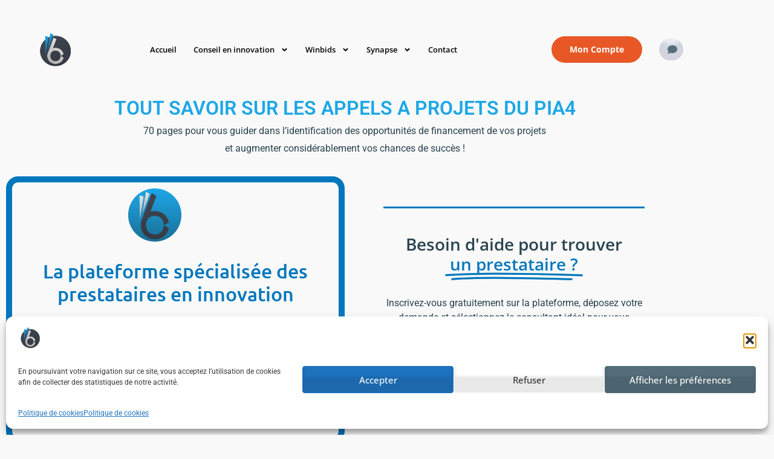

--- FILE ---
content_type: text/html; charset=UTF-8
request_url: https://www.winbids.fr/livre-blanc-appels-a-projets-pia4/
body_size: 45577
content:
<!doctype html>
<html lang="fr-FR">
<head>
<meta charset="UTF-8">
<meta name="viewport" content="width=device-width, initial-scale=1">
<link rel="profile" href="https://gmpg.org/xfn/11">
<script>
window.pgc_selected_calendars = [];
window.pgc_trans = {"calendar_options":"Calendar options","selected_calendars":"Selected calendars","all":"All","none":"None","public":"Public","public_calendars":"Public calendar(s)","show_calendar_filter":"Show calendar filter","edit_fullcalendar_config":"Edit FullCalendar config","hide_passed_events":"Hide passed events...","hide_future_events":"Hide future events...","popup_options":"Popup options","show":"Show","hide":"Hide","copy_fullcalendar_config_info":"Copy the default FullCalendar config if you want to change it. This is the configuration object that you can set as the second argument in the <code>FullCalendar.Calendar<\/code> constructor.","fullcalendar_docs_link":"See the <a target=\"_blank\" href=\"https:\/\/fullcalendar.io\/docs#toc\">FullCalendar documentation<\/a> for available configuration options.","eventpopup":"Show event popup","eventlink":"Show event link","eventdescription":"Show event description","eventlocation":"Show event location","eventattendees":"Show event attendees","eventattachments":"Show event attachments","eventcreator":"Show event creator","eventcalendarname":"Show calendarname","more_than":"...more than","days_ago":"days ago","days_from_now":"days from now","malformed_json":"Malformed JSON, this calendar will probably not display correctly","enter_one_or_more_public_calendar_ids":"Add at least one calendar!","malformed_json_short":"Malformed JSON","fullcalendar_config":"FullCalendar config","copy_default_fullcalendar_config":"Copy default FullCalendar config","comma_separated_list_calendar_ids":"Comma separated list of public calendar IDs","show_filter_bottom":"Show filter at bottom","show_filter_top":"Show filter at top","hide_filter":"Hide filter","filter_options":"Filter options","filter_uncheckedcalendarids":"Unchecked calendar IDs","plugin_version":"20251206","theme":"Theme","default":"Default","themes":["pgc-dark","pgc-light"],"fullcalendar_version":4};
</script>
<meta name='robots' content='index, follow, max-image-preview:large, max-snippet:-1, max-video-preview:-1' />
<style>img:is([sizes="auto" i], [sizes^="auto," i]) { contain-intrinsic-size: 3000px 1500px }</style>
<!-- This site is optimized with the Yoast SEO plugin v26.7 - https://yoast.com/wordpress/plugins/seo/ -->
<title>Appels à Projets PIA4 - Livre Blanc - winbids</title>
<meta name="description" content="Appels à projets PIA4 : Téléchargez notre livre blanc de 70 pages afin de tout savoir sur les appels à projets PIA4." />
<link rel="canonical" href="https://www.winbids.fr/livre-blanc-appels-a-projets-pia4/" />
<meta property="og:locale" content="fr_FR" />
<meta property="og:type" content="article" />
<meta property="og:title" content="Appels à Projets PIA4 - Livre Blanc - winbids" />
<meta property="og:description" content="Appels à projets PIA4 : Téléchargez notre livre blanc de 70 pages afin de tout savoir sur les appels à projets PIA4." />
<meta property="og:url" content="https://www.winbids.fr/livre-blanc-appels-a-projets-pia4/" />
<meta property="og:site_name" content="winbids" />
<meta property="article:modified_time" content="2023-02-27T16:40:32+00:00" />
<meta property="og:image" content="https://www.winbids.fr/wp-content/uploads/2022/02/image-livre-blanc-PIA4-1.jpg" />
<meta property="og:image:width" content="2234" />
<meta property="og:image:height" content="2222" />
<meta property="og:image:type" content="image/jpeg" />
<meta name="twitter:card" content="summary_large_image" />
<meta name="twitter:label1" content="Durée de lecture estimée" />
<meta name="twitter:data1" content="4 minutes" />
<script type="application/ld+json" class="yoast-schema-graph">{"@context":"https://schema.org","@graph":[{"@type":"WebPage","@id":"https://www.winbids.fr/livre-blanc-appels-a-projets-pia4/","url":"https://www.winbids.fr/livre-blanc-appels-a-projets-pia4/","name":"Appels à Projets PIA4 - Livre Blanc - winbids","isPartOf":{"@id":"https://www.winbids.fr/#website"},"primaryImageOfPage":{"@id":"https://www.winbids.fr/livre-blanc-appels-a-projets-pia4/#primaryimage"},"image":{"@id":"https://www.winbids.fr/livre-blanc-appels-a-projets-pia4/#primaryimage"},"thumbnailUrl":"https://www.winbids.fr/wp-content/uploads/2022/02/image-livre-blanc-PIA4-1.jpg","datePublished":"2022-02-06T17:33:32+00:00","dateModified":"2023-02-27T16:40:32+00:00","description":"Appels à projets PIA4 : Téléchargez notre livre blanc de 70 pages afin de tout savoir sur les appels à projets PIA4.","breadcrumb":{"@id":"https://www.winbids.fr/livre-blanc-appels-a-projets-pia4/#breadcrumb"},"inLanguage":"fr-FR","potentialAction":[{"@type":"ReadAction","target":["https://www.winbids.fr/livre-blanc-appels-a-projets-pia4/"]}]},{"@type":"ImageObject","inLanguage":"fr-FR","@id":"https://www.winbids.fr/livre-blanc-appels-a-projets-pia4/#primaryimage","url":"https://www.winbids.fr/wp-content/uploads/2022/02/image-livre-blanc-PIA4-1.jpg","contentUrl":"https://www.winbids.fr/wp-content/uploads/2022/02/image-livre-blanc-PIA4-1.jpg","width":2234,"height":2222,"caption":"livre blanc PIA4"},{"@type":"BreadcrumbList","@id":"https://www.winbids.fr/livre-blanc-appels-a-projets-pia4/#breadcrumb","itemListElement":[{"@type":"ListItem","position":1,"name":"Prestations en innovation","item":"https://www.winbids.fr/"},{"@type":"ListItem","position":2,"name":"Appels à Projets PIA4 &#8211; Livre Blanc"}]},{"@type":"WebSite","@id":"https://www.winbids.fr/#website","url":"https://www.winbids.fr/","name":"winbids","description":"Plateforme de consultants en innovation de cabinets de conseil reconnus","publisher":{"@id":"https://www.winbids.fr/#organization"},"potentialAction":[{"@type":"SearchAction","target":{"@type":"EntryPoint","urlTemplate":"https://www.winbids.fr/?s={search_term_string}"},"query-input":{"@type":"PropertyValueSpecification","valueRequired":true,"valueName":"search_term_string"}}],"inLanguage":"fr-FR"},{"@type":"Organization","@id":"https://www.winbids.fr/#organization","name":"WINBIDS","url":"https://www.winbids.fr/","logo":{"@type":"ImageObject","inLanguage":"fr-FR","@id":"https://www.winbids.fr/#/schema/logo/image/","url":"https://www.winbids.fr/wp-content/uploads/2021/11/Entite-Winbids-Version-sur-fond-gris-anthracite-e1644172312529.png","contentUrl":"https://www.winbids.fr/wp-content/uploads/2021/11/Entite-Winbids-Version-sur-fond-gris-anthracite-e1644172312529.png","width":200,"height":200,"caption":"WINBIDS"},"image":{"@id":"https://www.winbids.fr/#/schema/logo/image/"},"sameAs":["https://www.linkedin.com/company/winbids/?viewAsMember=true","https://www.youtube.com/channel/UCe9PcunaUlVisxtiTPhXGbA"]}]}</script>
<!-- / Yoast SEO plugin. -->
<link rel='dns-prefetch' href='//js.hs-scripts.com' />
<link rel='dns-prefetch' href='//js.hsforms.net' />
<link rel="alternate" type="application/rss+xml" title="winbids &raquo; Flux" href="https://www.winbids.fr/feed/" />
<link rel="alternate" type="application/rss+xml" title="winbids &raquo; Flux des commentaires" href="https://www.winbids.fr/comments/feed/" />
<style id='classic-theme-styles-inline-css'>
/*! This file is auto-generated */
.wp-block-button__link{color:#fff;background-color:#32373c;border-radius:9999px;box-shadow:none;text-decoration:none;padding:calc(.667em + 2px) calc(1.333em + 2px);font-size:1.125em}.wp-block-file__button{background:#32373c;color:#fff;text-decoration:none}
</style>
<style id='qsm-quiz-style-inline-css'>
</style>
<style id='global-styles-inline-css'>
:root{--wp--preset--aspect-ratio--square: 1;--wp--preset--aspect-ratio--4-3: 4/3;--wp--preset--aspect-ratio--3-4: 3/4;--wp--preset--aspect-ratio--3-2: 3/2;--wp--preset--aspect-ratio--2-3: 2/3;--wp--preset--aspect-ratio--16-9: 16/9;--wp--preset--aspect-ratio--9-16: 9/16;--wp--preset--color--black: #000000;--wp--preset--color--cyan-bluish-gray: #abb8c3;--wp--preset--color--white: #ffffff;--wp--preset--color--pale-pink: #f78da7;--wp--preset--color--vivid-red: #cf2e2e;--wp--preset--color--luminous-vivid-orange: #ff6900;--wp--preset--color--luminous-vivid-amber: #fcb900;--wp--preset--color--light-green-cyan: #7bdcb5;--wp--preset--color--vivid-green-cyan: #00d084;--wp--preset--color--pale-cyan-blue: #8ed1fc;--wp--preset--color--vivid-cyan-blue: #0693e3;--wp--preset--color--vivid-purple: #9b51e0;--wp--preset--gradient--vivid-cyan-blue-to-vivid-purple: linear-gradient(135deg,rgba(6,147,227,1) 0%,rgb(155,81,224) 100%);--wp--preset--gradient--light-green-cyan-to-vivid-green-cyan: linear-gradient(135deg,rgb(122,220,180) 0%,rgb(0,208,130) 100%);--wp--preset--gradient--luminous-vivid-amber-to-luminous-vivid-orange: linear-gradient(135deg,rgba(252,185,0,1) 0%,rgba(255,105,0,1) 100%);--wp--preset--gradient--luminous-vivid-orange-to-vivid-red: linear-gradient(135deg,rgba(255,105,0,1) 0%,rgb(207,46,46) 100%);--wp--preset--gradient--very-light-gray-to-cyan-bluish-gray: linear-gradient(135deg,rgb(238,238,238) 0%,rgb(169,184,195) 100%);--wp--preset--gradient--cool-to-warm-spectrum: linear-gradient(135deg,rgb(74,234,220) 0%,rgb(151,120,209) 20%,rgb(207,42,186) 40%,rgb(238,44,130) 60%,rgb(251,105,98) 80%,rgb(254,248,76) 100%);--wp--preset--gradient--blush-light-purple: linear-gradient(135deg,rgb(255,206,236) 0%,rgb(152,150,240) 100%);--wp--preset--gradient--blush-bordeaux: linear-gradient(135deg,rgb(254,205,165) 0%,rgb(254,45,45) 50%,rgb(107,0,62) 100%);--wp--preset--gradient--luminous-dusk: linear-gradient(135deg,rgb(255,203,112) 0%,rgb(199,81,192) 50%,rgb(65,88,208) 100%);--wp--preset--gradient--pale-ocean: linear-gradient(135deg,rgb(255,245,203) 0%,rgb(182,227,212) 50%,rgb(51,167,181) 100%);--wp--preset--gradient--electric-grass: linear-gradient(135deg,rgb(202,248,128) 0%,rgb(113,206,126) 100%);--wp--preset--gradient--midnight: linear-gradient(135deg,rgb(2,3,129) 0%,rgb(40,116,252) 100%);--wp--preset--font-size--small: 13px;--wp--preset--font-size--medium: 20px;--wp--preset--font-size--large: 36px;--wp--preset--font-size--x-large: 42px;--wp--preset--spacing--20: 0.44rem;--wp--preset--spacing--30: 0.67rem;--wp--preset--spacing--40: 1rem;--wp--preset--spacing--50: 1.5rem;--wp--preset--spacing--60: 2.25rem;--wp--preset--spacing--70: 3.38rem;--wp--preset--spacing--80: 5.06rem;--wp--preset--shadow--natural: 6px 6px 9px rgba(0, 0, 0, 0.2);--wp--preset--shadow--deep: 12px 12px 50px rgba(0, 0, 0, 0.4);--wp--preset--shadow--sharp: 6px 6px 0px rgba(0, 0, 0, 0.2);--wp--preset--shadow--outlined: 6px 6px 0px -3px rgba(255, 255, 255, 1), 6px 6px rgba(0, 0, 0, 1);--wp--preset--shadow--crisp: 6px 6px 0px rgba(0, 0, 0, 1);}:where(.is-layout-flex){gap: 0.5em;}:where(.is-layout-grid){gap: 0.5em;}body .is-layout-flex{display: flex;}.is-layout-flex{flex-wrap: wrap;align-items: center;}.is-layout-flex > :is(*, div){margin: 0;}body .is-layout-grid{display: grid;}.is-layout-grid > :is(*, div){margin: 0;}:where(.wp-block-columns.is-layout-flex){gap: 2em;}:where(.wp-block-columns.is-layout-grid){gap: 2em;}:where(.wp-block-post-template.is-layout-flex){gap: 1.25em;}:where(.wp-block-post-template.is-layout-grid){gap: 1.25em;}.has-black-color{color: var(--wp--preset--color--black) !important;}.has-cyan-bluish-gray-color{color: var(--wp--preset--color--cyan-bluish-gray) !important;}.has-white-color{color: var(--wp--preset--color--white) !important;}.has-pale-pink-color{color: var(--wp--preset--color--pale-pink) !important;}.has-vivid-red-color{color: var(--wp--preset--color--vivid-red) !important;}.has-luminous-vivid-orange-color{color: var(--wp--preset--color--luminous-vivid-orange) !important;}.has-luminous-vivid-amber-color{color: var(--wp--preset--color--luminous-vivid-amber) !important;}.has-light-green-cyan-color{color: var(--wp--preset--color--light-green-cyan) !important;}.has-vivid-green-cyan-color{color: var(--wp--preset--color--vivid-green-cyan) !important;}.has-pale-cyan-blue-color{color: var(--wp--preset--color--pale-cyan-blue) !important;}.has-vivid-cyan-blue-color{color: var(--wp--preset--color--vivid-cyan-blue) !important;}.has-vivid-purple-color{color: var(--wp--preset--color--vivid-purple) !important;}.has-black-background-color{background-color: var(--wp--preset--color--black) !important;}.has-cyan-bluish-gray-background-color{background-color: var(--wp--preset--color--cyan-bluish-gray) !important;}.has-white-background-color{background-color: var(--wp--preset--color--white) !important;}.has-pale-pink-background-color{background-color: var(--wp--preset--color--pale-pink) !important;}.has-vivid-red-background-color{background-color: var(--wp--preset--color--vivid-red) !important;}.has-luminous-vivid-orange-background-color{background-color: var(--wp--preset--color--luminous-vivid-orange) !important;}.has-luminous-vivid-amber-background-color{background-color: var(--wp--preset--color--luminous-vivid-amber) !important;}.has-light-green-cyan-background-color{background-color: var(--wp--preset--color--light-green-cyan) !important;}.has-vivid-green-cyan-background-color{background-color: var(--wp--preset--color--vivid-green-cyan) !important;}.has-pale-cyan-blue-background-color{background-color: var(--wp--preset--color--pale-cyan-blue) !important;}.has-vivid-cyan-blue-background-color{background-color: var(--wp--preset--color--vivid-cyan-blue) !important;}.has-vivid-purple-background-color{background-color: var(--wp--preset--color--vivid-purple) !important;}.has-black-border-color{border-color: var(--wp--preset--color--black) !important;}.has-cyan-bluish-gray-border-color{border-color: var(--wp--preset--color--cyan-bluish-gray) !important;}.has-white-border-color{border-color: var(--wp--preset--color--white) !important;}.has-pale-pink-border-color{border-color: var(--wp--preset--color--pale-pink) !important;}.has-vivid-red-border-color{border-color: var(--wp--preset--color--vivid-red) !important;}.has-luminous-vivid-orange-border-color{border-color: var(--wp--preset--color--luminous-vivid-orange) !important;}.has-luminous-vivid-amber-border-color{border-color: var(--wp--preset--color--luminous-vivid-amber) !important;}.has-light-green-cyan-border-color{border-color: var(--wp--preset--color--light-green-cyan) !important;}.has-vivid-green-cyan-border-color{border-color: var(--wp--preset--color--vivid-green-cyan) !important;}.has-pale-cyan-blue-border-color{border-color: var(--wp--preset--color--pale-cyan-blue) !important;}.has-vivid-cyan-blue-border-color{border-color: var(--wp--preset--color--vivid-cyan-blue) !important;}.has-vivid-purple-border-color{border-color: var(--wp--preset--color--vivid-purple) !important;}.has-vivid-cyan-blue-to-vivid-purple-gradient-background{background: var(--wp--preset--gradient--vivid-cyan-blue-to-vivid-purple) !important;}.has-light-green-cyan-to-vivid-green-cyan-gradient-background{background: var(--wp--preset--gradient--light-green-cyan-to-vivid-green-cyan) !important;}.has-luminous-vivid-amber-to-luminous-vivid-orange-gradient-background{background: var(--wp--preset--gradient--luminous-vivid-amber-to-luminous-vivid-orange) !important;}.has-luminous-vivid-orange-to-vivid-red-gradient-background{background: var(--wp--preset--gradient--luminous-vivid-orange-to-vivid-red) !important;}.has-very-light-gray-to-cyan-bluish-gray-gradient-background{background: var(--wp--preset--gradient--very-light-gray-to-cyan-bluish-gray) !important;}.has-cool-to-warm-spectrum-gradient-background{background: var(--wp--preset--gradient--cool-to-warm-spectrum) !important;}.has-blush-light-purple-gradient-background{background: var(--wp--preset--gradient--blush-light-purple) !important;}.has-blush-bordeaux-gradient-background{background: var(--wp--preset--gradient--blush-bordeaux) !important;}.has-luminous-dusk-gradient-background{background: var(--wp--preset--gradient--luminous-dusk) !important;}.has-pale-ocean-gradient-background{background: var(--wp--preset--gradient--pale-ocean) !important;}.has-electric-grass-gradient-background{background: var(--wp--preset--gradient--electric-grass) !important;}.has-midnight-gradient-background{background: var(--wp--preset--gradient--midnight) !important;}.has-small-font-size{font-size: var(--wp--preset--font-size--small) !important;}.has-medium-font-size{font-size: var(--wp--preset--font-size--medium) !important;}.has-large-font-size{font-size: var(--wp--preset--font-size--large) !important;}.has-x-large-font-size{font-size: var(--wp--preset--font-size--x-large) !important;}
:where(.wp-block-post-template.is-layout-flex){gap: 1.25em;}:where(.wp-block-post-template.is-layout-grid){gap: 1.25em;}
:where(.wp-block-columns.is-layout-flex){gap: 2em;}:where(.wp-block-columns.is-layout-grid){gap: 2em;}
:root :where(.wp-block-pullquote){font-size: 1.5em;line-height: 1.6;}
</style>
<!-- <link rel='stylesheet' id='cmplz-general-css' href='https://www.winbids.fr/wp-content/plugins/complianz-gdpr/assets/css/cookieblocker.min.css?ver=1768405295' media='all' /> -->
<!-- <link rel='stylesheet' id='hello-elementor-css' href='https://www.winbids.fr/wp-content/themes/hello-elementor/style.min.css?ver=3.1.1' media='all' /> -->
<!-- <link rel='stylesheet' id='hello-elementor-theme-style-css' href='https://www.winbids.fr/wp-content/themes/hello-elementor/theme.min.css?ver=3.1.1' media='all' /> -->
<!-- <link rel='stylesheet' id='hello-elementor-header-footer-css' href='https://www.winbids.fr/wp-content/themes/hello-elementor/header-footer.min.css?ver=3.1.1' media='all' /> -->
<!-- <link rel='stylesheet' id='wpdreams-asl-basic-css' href='https://www.winbids.fr/wp-content/plugins/ajax-search-lite/css/style.basic.css?ver=4.13.4' media='all' /> -->
<link rel="stylesheet" type="text/css" href="//www.winbids.fr/wp-content/cache/wpfc-minified/fty15w46/7n8gj.css" media="all"/>
<style id='wpdreams-asl-basic-inline-css'>
div[id*='ajaxsearchlitesettings'].searchsettings .asl_option_inner label {
font-size: 0px !important;
color: rgba(0, 0, 0, 0);
}
div[id*='ajaxsearchlitesettings'].searchsettings .asl_option_inner label:after {
font-size: 11px !important;
position: absolute;
top: 0;
left: 0;
z-index: 1;
}
.asl_w_container {
width: 100%;
margin: 0px 0px 0px 0px;
min-width: 200px;
}
div[id*='ajaxsearchlite'].asl_m {
width: 100%;
}
div[id*='ajaxsearchliteres'].wpdreams_asl_results div.resdrg span.highlighted {
font-weight: bold;
color: rgba(217, 49, 43, 1);
background-color: rgba(238, 238, 238, 1);
}
div[id*='ajaxsearchliteres'].wpdreams_asl_results .results img.asl_image {
width: 70px;
height: 70px;
object-fit: cover;
}
div[id*='ajaxsearchlite'].asl_r .results {
max-height: none;
}
div[id*='ajaxsearchlite'].asl_r {
position: absolute;
}
.asl_w, .asl_w * {font-family:&quot;Ubuntu&quot; !important;}
.asl_m input[type=search]::placeholder{font-family:&quot;Ubuntu&quot; !important;}
.asl_m input[type=search]::-webkit-input-placeholder{font-family:&quot;Ubuntu&quot; !important;}
.asl_m input[type=search]::-moz-placeholder{font-family:&quot;Ubuntu&quot; !important;}
.asl_m input[type=search]:-ms-input-placeholder{font-family:&quot;Ubuntu&quot; !important;}
div.asl_r.asl_w {
border:1px none rgb(0, 0, 0) !important;border-radius:8px 8px 8px 8px !important;
box-shadow: none !important;
}
div.asl_r.asl_w.vertical .results .item::after {
display: block;
position: absolute;
bottom: 0;
content: '';
height: 1px;
width: 100%;
background: #D8D8D8;
}
div.asl_r.asl_w.vertical .results .item.asl_last_item::after {
display: none;
}
</style>
<!-- <link rel='stylesheet' id='wpdreams-asl-instance-css' href='https://www.winbids.fr/wp-content/plugins/ajax-search-lite/css/style-curvy-blue.css?ver=4.13.4' media='all' /> -->
<!-- <link rel='stylesheet' id='elementor-frontend-css' href='https://www.winbids.fr/wp-content/plugins/elementor/assets/css/frontend.min.css?ver=3.34.1' media='all' /> -->
<link rel="stylesheet" type="text/css" href="//www.winbids.fr/wp-content/cache/wpfc-minified/20ie6619/7n8gj.css" media="all"/>
<style id='elementor-frontend-inline-css'>
.elementor-kit-5{--e-global-color-primary:#0277BD;--e-global-color-secondary:#546E7A;--e-global-color-text:#29434E;--e-global-color-accent:#0277BD;--e-global-color-f9b072f:#58A5F0;--e-global-color-893ef40:#004C8C;--e-global-color-3199ff2:#819CA9;--e-global-color-73e6fe3:#29434E;--e-global-color-5adf54b:#546E7A;--e-global-color-a368044:#F9F9F9;--e-global-color-29d2284:#E7EBF3;--e-global-color-b78147c:#D1FFFF;--e-global-color-4ad6972:#FFFFFF;--e-global-color-e65f02a:#29434E;--e-global-color-a3e6804:#0277BD;--e-global-color-552c407:#004C8C;--e-global-color-cd0626b:#819CA9;--e-global-color-9b963fd:#0277BD;--e-global-color-3aad5fb:#58A5F0;--e-global-color-547e8e4:#546E7A;--e-global-color-159c4ed:#819CA9;--e-global-color-e45270f:#29434E;--e-global-color-dcbf4dd:#1CA7E8;--e-global-color-9cf8be8:#0277BD;--e-global-color-effe0c7:#1CA7E8;--e-global-color-e74fa69:#E85827;--e-global-color-7f7ac79:#15E63A;--e-global-color-3e749d6:#03141C;--e-global-typography-primary-font-family:"Roboto";--e-global-typography-primary-font-weight:600;--e-global-typography-secondary-font-family:"Roboto Slab";--e-global-typography-secondary-font-weight:400;--e-global-typography-text-font-family:"Roboto";--e-global-typography-text-font-weight:400;--e-global-typography-accent-font-family:"Roboto";--e-global-typography-accent-font-weight:500;--e-global-typography-6c3b3c7-font-family:"Open Sans";--e-global-typography-6c3b3c7-font-size:16px;--e-global-typography-6c3b3c7-font-weight:bold;--e-global-typography-6c3b3c7-text-transform:none;--e-global-typography-d11d1e8-font-family:"Ubuntu";--e-global-typography-d11d1e8-font-size:54px;--e-global-typography-d11d1e8-line-height:1.2em;--e-global-typography-cbbb434-font-family:"Ubuntu";--e-global-typography-cbbb434-font-size:45px;--e-global-typography-cbbb434-font-weight:normal;--e-global-typography-cbbb434-line-height:1.2em;--e-global-typography-fce088f-font-family:"Open Sans";--e-global-typography-fce088f-font-size:17px;--e-global-typography-fce088f-font-weight:200;--e-global-typography-fce088f-line-height:1.4em;--e-global-typography-88400f2-font-family:"Ubuntu";--e-global-typography-88400f2-font-size:20px;--e-global-typography-88400f2-font-weight:300;--e-global-typography-5adaaa8-font-family:"Open Sans";--e-global-typography-5adaaa8-font-size:11px;--e-global-typography-5adaaa8-font-weight:normal;--e-global-typography-8172a83-font-family:"Open Sans";--e-global-typography-8172a83-font-size:13px;--e-global-typography-8172a83-font-weight:600;background-color:var( --e-global-color-a368044 );color:#3F4652;font-family:"Roboto", Sans-serif;}.elementor-kit-5 button,.elementor-kit-5 input[type="button"],.elementor-kit-5 input[type="submit"],.elementor-kit-5 .elementor-button{background-color:var( --e-global-color-893ef40 );font-family:var( --e-global-typography-6c3b3c7-font-family ), Sans-serif;font-size:var( --e-global-typography-6c3b3c7-font-size );font-weight:var( --e-global-typography-6c3b3c7-font-weight );text-transform:var( --e-global-typography-6c3b3c7-text-transform );color:var( --e-global-color-29d2284 );box-shadow:0px -25px 4px 2px rgba(0, 0, 0, 0.09019607843137255) inset;border-radius:300px 300px 300px 300px;padding:15px 30px 15px 30px;}.elementor-kit-5 button:hover,.elementor-kit-5 button:focus,.elementor-kit-5 input[type="button"]:hover,.elementor-kit-5 input[type="button"]:focus,.elementor-kit-5 input[type="submit"]:hover,.elementor-kit-5 input[type="submit"]:focus,.elementor-kit-5 .elementor-button:hover,.elementor-kit-5 .elementor-button:focus{background-color:var( --e-global-color-primary );color:#FFFFFF;box-shadow:0px 0px 4px 2px rgba(0, 0, 0, 0.09019607843137255) inset;border-radius:300px 300px 300px 300px;}.elementor-kit-5 e-page-transition{background-color:#FFBC7D;}.elementor-kit-5 h2{color:var( --e-global-color-dcbf4dd );font-family:"Roboto", Sans-serif;}.elementor-section.elementor-section-boxed > .elementor-container{max-width:1140px;}.e-con{--container-max-width:1140px;}.elementor-widget:not(:last-child){margin-block-end:20px;}.elementor-element{--widgets-spacing:20px 20px;--widgets-spacing-row:20px;--widgets-spacing-column:20px;}{}h1.entry-title{display:var(--page-title-display);}@media(max-width:1024px){.elementor-kit-5{--e-global-typography-d11d1e8-font-size:30px;--e-global-typography-d11d1e8-letter-spacing:1.2px;--e-global-typography-cbbb434-font-size:40px;}.elementor-kit-5 button,.elementor-kit-5 input[type="button"],.elementor-kit-5 input[type="submit"],.elementor-kit-5 .elementor-button{font-size:var( --e-global-typography-6c3b3c7-font-size );}.elementor-section.elementor-section-boxed > .elementor-container{max-width:1024px;}.e-con{--container-max-width:1024px;}}@media(max-width:767px){.elementor-kit-5{--e-global-typography-d11d1e8-font-size:32px;--e-global-typography-d11d1e8-letter-spacing:1.3px;--e-global-typography-cbbb434-font-size:30px;--e-global-typography-88400f2-font-size:18px;}.elementor-kit-5 button,.elementor-kit-5 input[type="button"],.elementor-kit-5 input[type="submit"],.elementor-kit-5 .elementor-button{font-size:var( --e-global-typography-6c3b3c7-font-size );}.elementor-section.elementor-section-boxed > .elementor-container{max-width:767px;}.e-con{--container-max-width:767px;}}/* Start custom CSS */a {
color: #0277bd;
}
a:hover {
color: #6a1b9a;
}
/* Collumns carousel */
.horizontale > .elementor-container > div > div {
flex: 0 0 auto;
width: 300px !important;
}
.horizontale > .elementor-container > div > .elementor-section {
min-width: max-content;
}
.elementor-widget-wrap .elementor-element.elementor-widget__width-auto, .elementor-widget-wrap .elementor-element.elementor-widget__width-initial {
max-width: unset;
}
.leftarrow, .rightarrow{
cursor: pointer;
}
.leftarrow:focus, .rightarrow:focus{
outline:0;
}
.horizontale > .elementor-container {
display: flex;
flex-wrap: nowrap;
overflow-x: scroll;
scrollbar-width: none;
-webkit-overflow-scrolling: touch;
-ms-overflow-style: -ms-autohiding-scrollbar;
}
.horizontale > .elementor-container::-webkit-scrollbar{
width: 0 !important; 
}
.noclick{
pointer-events: none;
}
.circle-mask {
-webkit-mask-image: url( /wp-content/plugins/elementor/assets//mask-shapes/circle.svg );
-webkit-mask-size: cover;
-webkit-mask-position: center center;
}
.circle-mask-2 {
background-color: #fff;
-webkit-mask-image: url(/wp-content/plugins/elementor/assets//mask-shapes/circle.svg);
-webkit-mask-mode: alpha;
-webkit-mask-size: contain;
-webkit-mask-position: center center;
-webkit-mask-repeat: no-repeat;
mask-image: url(/wp-content/plugins/elementor/assets//mask-shapes/circle.svg);
mask-mode: alpha;
mask-size: contain;
mask-position: center center;
mask-repeat: no-repeat;
}
.pgc-calendar-wrapper a.fc-event {
padding: 10px;
color: #FFF !important;
font-family: Open Sans, Sans-serif;
font-size: 13px;
font-weight: 700;
}
}
.pgc-calendar-wrapper a.fc-event :hover{
color: #FFF !important;
}
.pgc-calendar-filter input[type="checkbox"]:checked + label span {
color: #FFF;
}
.pgc-calendar-filter label {
margin-right: 20px;
margin-bottom: 20px;
}
.fc-left {
text-transform: capitalize;
}
.fc-today-button.fc-button.fc-button-primary{
fill: #004C8C;
color: #004C8C;
background-color: #0277BD00;
box-shadow: 0px 0px 0px 0px rgba(0, 0, 0, 0);
padding: 10px 10px 10px 10px;
border: 0;
}
/* Tooltip container */
.tooltip {
position: relative;
display: inline-block;
border-bottom: 1px dotted black; /* If you want dots under the hoverable text */
}
/* Tooltip text */
.tooltip .tooltiptext {
visibility: hidden;
width: 120px;
background-color: black;
color: #fff;
text-align: center;
padding: 5px 0;
border-radius: 6px;
/* Position the tooltip text - see examples below! */
position: absolute;
z-index: 1;
}
/* Show the tooltip text when you mouse over the tooltip container */
.tooltip:hover .tooltiptext {
visibility: visible;
}/* End custom CSS */
.elementor-10668 .elementor-element.elementor-element-ae0f50f{--spacer-size:99px;}.elementor-widget-heading .elementor-heading-title{font-family:var( --e-global-typography-primary-font-family ), Sans-serif;font-weight:var( --e-global-typography-primary-font-weight );color:var( --e-global-color-primary );}.elementor-10668 .elementor-element.elementor-element-210bbec{text-align:center;}.elementor-10668 .elementor-element.elementor-element-210bbec .elementor-heading-title{color:#1CA7E8;}.elementor-widget-text-editor{font-family:var( --e-global-typography-text-font-family ), Sans-serif;font-weight:var( --e-global-typography-text-font-weight );color:var( --e-global-color-text );}.elementor-widget-text-editor.elementor-drop-cap-view-stacked .elementor-drop-cap{background-color:var( --e-global-color-primary );}.elementor-widget-text-editor.elementor-drop-cap-view-framed .elementor-drop-cap, .elementor-widget-text-editor.elementor-drop-cap-view-default .elementor-drop-cap{color:var( --e-global-color-primary );border-color:var( --e-global-color-primary );}.elementor-10668 .elementor-element.elementor-element-60ccd40 > .elementor-widget-container{margin:-10px -10px -10px -10px;}.elementor-10668 .elementor-element.elementor-element-8a08a7b > .elementor-widget-container{margin:-20px 0px 0px 0px;}.elementor-10668 .elementor-element.elementor-element-fef97ac{--spacer-size:30px;}.elementor-widget-image .widget-image-caption{color:var( --e-global-color-text );font-family:var( --e-global-typography-text-font-family ), Sans-serif;font-weight:var( --e-global-typography-text-font-weight );}:root{--page-title-display:none;}
.elementor-2506 .elementor-element.elementor-element-3fde04b6 > .elementor-container > .elementor-column > .elementor-widget-wrap{align-content:center;align-items:center;}.elementor-2506 .elementor-element.elementor-element-3fde04b6:not(.elementor-motion-effects-element-type-background), .elementor-2506 .elementor-element.elementor-element-3fde04b6 > .elementor-motion-effects-container > .elementor-motion-effects-layer{background-color:var( --e-global-color-a368044 );}.elementor-2506 .elementor-element.elementor-element-3fde04b6{transition:background 0.3s, border 0.3s, border-radius 0.3s, box-shadow 0.3s;padding:10px 0px 0px 0px;z-index:999;}.elementor-2506 .elementor-element.elementor-element-3fde04b6 > .elementor-background-overlay{transition:background 0.3s, border-radius 0.3s, opacity 0.3s;}.elementor-2506 .elementor-element.elementor-element-496947a7.elementor-column > .elementor-widget-wrap{justify-content:center;}.elementor-widget-theme-site-logo .widget-image-caption{color:var( --e-global-color-text );font-family:var( --e-global-typography-text-font-family ), Sans-serif;font-weight:var( --e-global-typography-text-font-weight );}.elementor-2506 .elementor-element.elementor-element-3f1e50cf{width:var( --container-widget-width, 42.84% );max-width:42.84%;--container-widget-width:42.84%;--container-widget-flex-grow:0;}.elementor-2506 .elementor-element.elementor-element-3f1e50cf > .elementor-widget-container{margin:0px 0px 10px 0px;}.elementor-widget-nav-menu .elementor-nav-menu .elementor-item{font-family:var( --e-global-typography-primary-font-family ), Sans-serif;font-weight:var( --e-global-typography-primary-font-weight );}.elementor-widget-nav-menu .elementor-nav-menu--main .elementor-item{color:var( --e-global-color-text );fill:var( --e-global-color-text );}.elementor-widget-nav-menu .elementor-nav-menu--main .elementor-item:hover,
.elementor-widget-nav-menu .elementor-nav-menu--main .elementor-item.elementor-item-active,
.elementor-widget-nav-menu .elementor-nav-menu--main .elementor-item.highlighted,
.elementor-widget-nav-menu .elementor-nav-menu--main .elementor-item:focus{color:var( --e-global-color-accent );fill:var( --e-global-color-accent );}.elementor-widget-nav-menu .elementor-nav-menu--main:not(.e--pointer-framed) .elementor-item:before,
.elementor-widget-nav-menu .elementor-nav-menu--main:not(.e--pointer-framed) .elementor-item:after{background-color:var( --e-global-color-accent );}.elementor-widget-nav-menu .e--pointer-framed .elementor-item:before,
.elementor-widget-nav-menu .e--pointer-framed .elementor-item:after{border-color:var( --e-global-color-accent );}.elementor-widget-nav-menu{--e-nav-menu-divider-color:var( --e-global-color-text );}.elementor-widget-nav-menu .elementor-nav-menu--dropdown .elementor-item, .elementor-widget-nav-menu .elementor-nav-menu--dropdown  .elementor-sub-item{font-family:var( --e-global-typography-accent-font-family ), Sans-serif;font-weight:var( --e-global-typography-accent-font-weight );}.elementor-2506 .elementor-element.elementor-element-ca46ae1 .elementor-menu-toggle{margin-right:auto;background-color:rgba(255,255,255,0);}.elementor-2506 .elementor-element.elementor-element-ca46ae1 .elementor-nav-menu .elementor-item{font-family:var( --e-global-typography-8172a83-font-family ), Sans-serif;font-size:var( --e-global-typography-8172a83-font-size );font-weight:var( --e-global-typography-8172a83-font-weight );}.elementor-2506 .elementor-element.elementor-element-ca46ae1 .elementor-nav-menu--main .elementor-item:hover,
.elementor-2506 .elementor-element.elementor-element-ca46ae1 .elementor-nav-menu--main .elementor-item.elementor-item-active,
.elementor-2506 .elementor-element.elementor-element-ca46ae1 .elementor-nav-menu--main .elementor-item.highlighted,
.elementor-2506 .elementor-element.elementor-element-ca46ae1 .elementor-nav-menu--main .elementor-item:focus{color:var( --e-global-color-primary );fill:var( --e-global-color-primary );}.elementor-2506 .elementor-element.elementor-element-ca46ae1 .elementor-nav-menu--main .elementor-item.elementor-item-active{color:var( --e-global-color-primary );}.elementor-2506 .elementor-element.elementor-element-ca46ae1 .elementor-nav-menu--main .elementor-item{padding-left:4px;padding-right:4px;}.elementor-2506 .elementor-element.elementor-element-ca46ae1{--e-nav-menu-horizontal-menu-item-margin:calc( 20px / 2 );}.elementor-2506 .elementor-element.elementor-element-ca46ae1 .elementor-nav-menu--main:not(.elementor-nav-menu--layout-horizontal) .elementor-nav-menu > li:not(:last-child){margin-bottom:20px;}.elementor-2506 .elementor-element.elementor-element-ca46ae1 .elementor-nav-menu--dropdown{background-color:var( --e-global-color-a368044 );}.elementor-2506 .elementor-element.elementor-element-ca46ae1 .elementor-nav-menu--dropdown a:hover,
.elementor-2506 .elementor-element.elementor-element-ca46ae1 .elementor-nav-menu--dropdown a:focus,
.elementor-2506 .elementor-element.elementor-element-ca46ae1 .elementor-nav-menu--dropdown a.elementor-item-active,
.elementor-2506 .elementor-element.elementor-element-ca46ae1 .elementor-nav-menu--dropdown a.highlighted,
.elementor-2506 .elementor-element.elementor-element-ca46ae1 .elementor-menu-toggle:hover,
.elementor-2506 .elementor-element.elementor-element-ca46ae1 .elementor-menu-toggle:focus{color:var( --e-global-color-893ef40 );}.elementor-2506 .elementor-element.elementor-element-ca46ae1 .elementor-nav-menu--dropdown a:hover,
.elementor-2506 .elementor-element.elementor-element-ca46ae1 .elementor-nav-menu--dropdown a:focus,
.elementor-2506 .elementor-element.elementor-element-ca46ae1 .elementor-nav-menu--dropdown a.elementor-item-active,
.elementor-2506 .elementor-element.elementor-element-ca46ae1 .elementor-nav-menu--dropdown a.highlighted{background-color:#FFFFFF;}.elementor-2506 .elementor-element.elementor-element-ca46ae1 .elementor-nav-menu--dropdown a.elementor-item-active{color:var( --e-global-color-893ef40 );background-color:var( --e-global-color-29d2284 );}.elementor-2506 .elementor-element.elementor-element-ca46ae1 .elementor-nav-menu--dropdown .elementor-item, .elementor-2506 .elementor-element.elementor-element-ca46ae1 .elementor-nav-menu--dropdown  .elementor-sub-item{font-family:var( --e-global-typography-8172a83-font-family ), Sans-serif;font-size:var( --e-global-typography-8172a83-font-size );font-weight:var( --e-global-typography-8172a83-font-weight );}.elementor-2506 .elementor-element.elementor-element-ca46ae1 div.elementor-menu-toggle{color:var( --e-global-color-secondary );}.elementor-2506 .elementor-element.elementor-element-ca46ae1 div.elementor-menu-toggle svg{fill:var( --e-global-color-secondary );}.elementor-2506 .elementor-element.elementor-element-ca46ae1 div.elementor-menu-toggle:hover, .elementor-2506 .elementor-element.elementor-element-ca46ae1 div.elementor-menu-toggle:focus{color:var( --e-global-color-73e6fe3 );}.elementor-2506 .elementor-element.elementor-element-ca46ae1 div.elementor-menu-toggle:hover svg, .elementor-2506 .elementor-element.elementor-element-ca46ae1 div.elementor-menu-toggle:focus svg{fill:var( --e-global-color-73e6fe3 );}.elementor-2506 .elementor-element.elementor-element-7a0be23b.elementor-column > .elementor-widget-wrap{justify-content:flex-end;}.elementor-widget-button .elementor-button{background-color:var( --e-global-color-accent );font-family:var( --e-global-typography-accent-font-family ), Sans-serif;font-weight:var( --e-global-typography-accent-font-weight );}.elementor-2506 .elementor-element.elementor-element-3c16342a .elementor-button{background-color:#0277BD00;fill:var( --e-global-color-893ef40 );color:var( --e-global-color-893ef40 );box-shadow:0px 0px 0px 0px rgba(0, 0, 0, 0);padding:10px 10px 10px 10px;}.elementor-2506 .elementor-element.elementor-element-3c16342a{width:auto;max-width:auto;}.elementor-2506 .elementor-element.elementor-element-3c16342a .elementor-button:hover, .elementor-2506 .elementor-element.elementor-element-3c16342a .elementor-button:focus{color:var( --e-global-color-primary );}.elementor-2506 .elementor-element.elementor-element-3c16342a .elementor-button:hover svg, .elementor-2506 .elementor-element.elementor-element-3c16342a .elementor-button:focus svg{fill:var( --e-global-color-primary );}.elementor-2506 .elementor-element.elementor-element-427f0ddd.elementor-column > .elementor-widget-wrap{justify-content:flex-end;}.elementor-2506 .elementor-element.elementor-element-5e8adfd7 .elementor-button{background-color:var( --e-global-color-29d2284 );font-family:var( --e-global-typography-6c3b3c7-font-family ), Sans-serif;font-size:var( --e-global-typography-6c3b3c7-font-size );font-weight:var( --e-global-typography-6c3b3c7-font-weight );text-transform:var( --e-global-typography-6c3b3c7-text-transform );fill:var( --e-global-color-secondary );color:var( --e-global-color-secondary );padding:10px 10px 10px 14px;}.elementor-2506 .elementor-element.elementor-element-5e8adfd7 .elementor-button:hover, .elementor-2506 .elementor-element.elementor-element-5e8adfd7 .elementor-button:focus{background-color:#FFFFFF;color:var( --e-global-color-73e6fe3 );}.elementor-2506 .elementor-element.elementor-element-5e8adfd7{width:auto;max-width:auto;}.elementor-2506 .elementor-element.elementor-element-5e8adfd7 .elementor-button:hover svg, .elementor-2506 .elementor-element.elementor-element-5e8adfd7 .elementor-button:focus svg{fill:var( --e-global-color-73e6fe3 );}.elementor-2506 .elementor-element.elementor-element-35880bd6 > .elementor-container > .elementor-column > .elementor-widget-wrap{align-content:center;align-items:center;}.elementor-2506 .elementor-element.elementor-element-35880bd6{margin-top:-90px;margin-bottom:-90px;padding:20px 0px 0px 0px;z-index:1;}.elementor-2506 .elementor-element.elementor-element-3eb35d94.elementor-column > .elementor-widget-wrap{justify-content:center;}.elementor-widget-image .widget-image-caption{color:var( --e-global-color-text );font-family:var( --e-global-typography-text-font-family ), Sans-serif;font-weight:var( --e-global-typography-text-font-weight );}.elementor-2506 .elementor-element.elementor-element-77a2a53{width:var( --container-widget-width, 39.776% );max-width:39.776%;--container-widget-width:39.776%;--container-widget-flex-grow:0;}.elementor-2506 .elementor-element.elementor-element-557100cd .elementor-menu-toggle{margin-right:auto;background-color:rgba(255,255,255,0);}.elementor-2506 .elementor-element.elementor-element-557100cd .elementor-nav-menu .elementor-item{font-family:var( --e-global-typography-8172a83-font-family ), Sans-serif;font-size:var( --e-global-typography-8172a83-font-size );font-weight:var( --e-global-typography-8172a83-font-weight );}.elementor-2506 .elementor-element.elementor-element-557100cd .elementor-nav-menu--main .elementor-item{color:#000000;fill:#000000;padding-left:4px;padding-right:4px;}.elementor-2506 .elementor-element.elementor-element-557100cd .elementor-nav-menu--main .elementor-item:hover,
.elementor-2506 .elementor-element.elementor-element-557100cd .elementor-nav-menu--main .elementor-item.elementor-item-active,
.elementor-2506 .elementor-element.elementor-element-557100cd .elementor-nav-menu--main .elementor-item.highlighted,
.elementor-2506 .elementor-element.elementor-element-557100cd .elementor-nav-menu--main .elementor-item:focus{color:#E85827;fill:#E85827;}.elementor-2506 .elementor-element.elementor-element-557100cd .elementor-nav-menu--main .elementor-item.elementor-item-active{color:#E85827;}.elementor-2506 .elementor-element.elementor-element-557100cd{--e-nav-menu-horizontal-menu-item-margin:calc( 20px / 2 );}.elementor-2506 .elementor-element.elementor-element-557100cd .elementor-nav-menu--main:not(.elementor-nav-menu--layout-horizontal) .elementor-nav-menu > li:not(:last-child){margin-bottom:20px;}.elementor-2506 .elementor-element.elementor-element-557100cd .elementor-nav-menu--dropdown a, .elementor-2506 .elementor-element.elementor-element-557100cd .elementor-menu-toggle{color:#000000;fill:#000000;}.elementor-2506 .elementor-element.elementor-element-557100cd .elementor-nav-menu--dropdown{background-color:#FFFFFF;border-style:solid;border-width:2px 2px 2px 2px;border-color:#1CA7E8;border-radius:8px 8px 8px 8px;}.elementor-2506 .elementor-element.elementor-element-557100cd .elementor-nav-menu--dropdown a:hover,
.elementor-2506 .elementor-element.elementor-element-557100cd .elementor-nav-menu--dropdown a:focus,
.elementor-2506 .elementor-element.elementor-element-557100cd .elementor-nav-menu--dropdown a.elementor-item-active,
.elementor-2506 .elementor-element.elementor-element-557100cd .elementor-nav-menu--dropdown a.highlighted,
.elementor-2506 .elementor-element.elementor-element-557100cd .elementor-menu-toggle:hover,
.elementor-2506 .elementor-element.elementor-element-557100cd .elementor-menu-toggle:focus{color:#E85827;}.elementor-2506 .elementor-element.elementor-element-557100cd .elementor-nav-menu--dropdown a:hover,
.elementor-2506 .elementor-element.elementor-element-557100cd .elementor-nav-menu--dropdown a:focus,
.elementor-2506 .elementor-element.elementor-element-557100cd .elementor-nav-menu--dropdown a.elementor-item-active,
.elementor-2506 .elementor-element.elementor-element-557100cd .elementor-nav-menu--dropdown a.highlighted{background-color:#EBE9E900;}.elementor-2506 .elementor-element.elementor-element-557100cd .elementor-nav-menu--dropdown a.elementor-item-active{color:#E85827;background-color:#F9F9F9;}.elementor-2506 .elementor-element.elementor-element-557100cd .elementor-nav-menu--dropdown .elementor-item, .elementor-2506 .elementor-element.elementor-element-557100cd .elementor-nav-menu--dropdown  .elementor-sub-item{font-family:var( --e-global-typography-8172a83-font-family ), Sans-serif;font-size:var( --e-global-typography-8172a83-font-size );font-weight:var( --e-global-typography-8172a83-font-weight );}.elementor-2506 .elementor-element.elementor-element-557100cd .elementor-nav-menu--dropdown li:first-child a{border-top-left-radius:8px;border-top-right-radius:8px;}.elementor-2506 .elementor-element.elementor-element-557100cd .elementor-nav-menu--dropdown li:last-child a{border-bottom-right-radius:8px;border-bottom-left-radius:8px;}.elementor-2506 .elementor-element.elementor-element-557100cd .elementor-nav-menu--main .elementor-nav-menu--dropdown, .elementor-2506 .elementor-element.elementor-element-557100cd .elementor-nav-menu__container.elementor-nav-menu--dropdown{box-shadow:-3px 6px 10px 0px rgba(0,0,0,0.5);}.elementor-2506 .elementor-element.elementor-element-557100cd div.elementor-menu-toggle{color:#FFFFFF;}.elementor-2506 .elementor-element.elementor-element-557100cd div.elementor-menu-toggle svg{fill:#FFFFFF;}.elementor-2506 .elementor-element.elementor-element-557100cd div.elementor-menu-toggle:hover, .elementor-2506 .elementor-element.elementor-element-557100cd div.elementor-menu-toggle:focus{color:var( --e-global-color-29d2284 );}.elementor-2506 .elementor-element.elementor-element-557100cd div.elementor-menu-toggle:hover svg, .elementor-2506 .elementor-element.elementor-element-557100cd div.elementor-menu-toggle:focus svg{fill:var( --e-global-color-29d2284 );}.elementor-2506 .elementor-element.elementor-element-1f98c313.elementor-column > .elementor-widget-wrap{justify-content:flex-end;}.elementor-2506 .elementor-element.elementor-element-1b1ad371 .elementor-button{background-color:#E85827;font-family:"Open Sans", Sans-serif;font-size:14px;font-weight:bold;text-transform:none;fill:#FFFFFF;color:#FFFFFF;box-shadow:0px 0px 0px 0px rgba(0, 0, 0, 0);}.elementor-2506 .elementor-element.elementor-element-1b1ad371{width:auto;max-width:auto;}.elementor-2506 .elementor-element.elementor-element-1b1ad371 .elementor-button:hover, .elementor-2506 .elementor-element.elementor-element-1b1ad371 .elementor-button:focus{color:#FFFFFF;}.elementor-2506 .elementor-element.elementor-element-1b1ad371 .elementor-button:hover svg, .elementor-2506 .elementor-element.elementor-element-1b1ad371 .elementor-button:focus svg{fill:#FFFFFF;}.elementor-2506 .elementor-element.elementor-element-7f3200e.elementor-column > .elementor-widget-wrap{justify-content:flex-end;}.elementor-2506 .elementor-element.elementor-element-638905e7 .elementor-button{background-color:var( --e-global-color-29d2284 );font-family:var( --e-global-typography-6c3b3c7-font-family ), Sans-serif;font-size:var( --e-global-typography-6c3b3c7-font-size );font-weight:var( --e-global-typography-6c3b3c7-font-weight );text-transform:var( --e-global-typography-6c3b3c7-text-transform );fill:#546E7A;color:#546E7A;padding:10px 10px 10px 14px;}.elementor-2506 .elementor-element.elementor-element-638905e7 .elementor-button:hover, .elementor-2506 .elementor-element.elementor-element-638905e7 .elementor-button:focus{background-color:#FFFFFF;color:var( --e-global-color-73e6fe3 );}.elementor-2506 .elementor-element.elementor-element-638905e7{width:auto;max-width:auto;}.elementor-2506 .elementor-element.elementor-element-638905e7 .elementor-button:hover svg, .elementor-2506 .elementor-element.elementor-element-638905e7 .elementor-button:focus svg{fill:var( --e-global-color-73e6fe3 );}.elementor-2506 .elementor-element.elementor-element-6bc414f8{margin-top:0px;margin-bottom:-20px;}.elementor-2506 .elementor-element.elementor-element-db1bfe6 .elementor-button{background-color:var( --e-global-color-29d2284 );font-family:var( --e-global-typography-6c3b3c7-font-family ), Sans-serif;font-size:var( --e-global-typography-6c3b3c7-font-size );font-weight:var( --e-global-typography-6c3b3c7-font-weight );text-transform:var( --e-global-typography-6c3b3c7-text-transform );fill:var( --e-global-color-secondary );color:var( --e-global-color-secondary );}.elementor-2506 .elementor-element.elementor-element-db1bfe6 .elementor-button:hover, .elementor-2506 .elementor-element.elementor-element-db1bfe6 .elementor-button:focus{background-color:#FFFFFF;color:var( --e-global-color-73e6fe3 );}.elementor-2506 .elementor-element.elementor-element-db1bfe6{width:initial;max-width:initial;bottom:0px;z-index:99;}.elementor-2506 .elementor-element.elementor-element-db1bfe6 > .elementor-widget-container{padding:0px 0px 50px 50px;}body:not(.rtl) .elementor-2506 .elementor-element.elementor-element-db1bfe6{left:0px;}body.rtl .elementor-2506 .elementor-element.elementor-element-db1bfe6{right:0px;}.elementor-2506 .elementor-element.elementor-element-db1bfe6 .elementor-button-content-wrapper{flex-direction:row-reverse;}.elementor-2506 .elementor-element.elementor-element-db1bfe6 .elementor-button:hover svg, .elementor-2506 .elementor-element.elementor-element-db1bfe6 .elementor-button:focus svg{fill:var( --e-global-color-73e6fe3 );}.elementor-2506 .elementor-element.elementor-element-77efb8b .elementor-button{background-color:var( --e-global-color-29d2284 );font-family:var( --e-global-typography-6c3b3c7-font-family ), Sans-serif;font-size:var( --e-global-typography-6c3b3c7-font-size );font-weight:var( --e-global-typography-6c3b3c7-font-weight );text-transform:var( --e-global-typography-6c3b3c7-text-transform );fill:var( --e-global-color-secondary );color:var( --e-global-color-secondary );}.elementor-2506 .elementor-element.elementor-element-77efb8b .elementor-button:hover, .elementor-2506 .elementor-element.elementor-element-77efb8b .elementor-button:focus{background-color:#FFFFFF;color:var( --e-global-color-73e6fe3 );}.elementor-2506 .elementor-element.elementor-element-77efb8b{width:initial;max-width:initial;bottom:0px;z-index:99;}.elementor-2506 .elementor-element.elementor-element-77efb8b > .elementor-widget-container{padding:0px 0px 50px 50px;}body:not(.rtl) .elementor-2506 .elementor-element.elementor-element-77efb8b{left:0px;}body.rtl .elementor-2506 .elementor-element.elementor-element-77efb8b{right:0px;}.elementor-2506 .elementor-element.elementor-element-77efb8b .elementor-button-content-wrapper{flex-direction:row-reverse;}.elementor-2506 .elementor-element.elementor-element-77efb8b .elementor-button:hover svg, .elementor-2506 .elementor-element.elementor-element-77efb8b .elementor-button:focus svg{fill:var( --e-global-color-73e6fe3 );}.elementor-theme-builder-content-area{height:400px;}.elementor-location-header:before, .elementor-location-footer:before{content:"";display:table;clear:both;}@media(min-width:768px){.elementor-2506 .elementor-element.elementor-element-496947a7{width:16.031%;}.elementor-2506 .elementor-element.elementor-element-658fdaa8{width:59.972%;}.elementor-2506 .elementor-element.elementor-element-7a0be23b{width:17.001%;}.elementor-2506 .elementor-element.elementor-element-427f0ddd{width:6.974%;}.elementor-2506 .elementor-element.elementor-element-3eb35d94{width:16.031%;}.elementor-2506 .elementor-element.elementor-element-2f5554f4{width:56.008%;}.elementor-2506 .elementor-element.elementor-element-1f98c313{width:21.954%;}.elementor-2506 .elementor-element.elementor-element-7f3200e{width:5.985%;}}@media(max-width:1024px) and (min-width:768px){.elementor-2506 .elementor-element.elementor-element-496947a7{width:20%;}.elementor-2506 .elementor-element.elementor-element-658fdaa8{width:40%;}.elementor-2506 .elementor-element.elementor-element-7a0be23b{width:29%;}.elementor-2506 .elementor-element.elementor-element-427f0ddd{width:11%;}.elementor-2506 .elementor-element.elementor-element-3eb35d94{width:20%;}.elementor-2506 .elementor-element.elementor-element-2f5554f4{width:40%;}.elementor-2506 .elementor-element.elementor-element-1f98c313{width:29%;}.elementor-2506 .elementor-element.elementor-element-7f3200e{width:11%;}}@media(max-width:1024px){.elementor-2506 .elementor-element.elementor-element-3fde04b6{padding:0px 0px 0px 0px;}.elementor-2506 .elementor-element.elementor-element-3f1e50cf > .elementor-widget-container{margin:0px 0px 0px 0px;}.elementor-2506 .elementor-element.elementor-element-ca46ae1 .elementor-nav-menu .elementor-item{font-size:var( --e-global-typography-8172a83-font-size );}.elementor-2506 .elementor-element.elementor-element-ca46ae1 .elementor-nav-menu--dropdown .elementor-item, .elementor-2506 .elementor-element.elementor-element-ca46ae1 .elementor-nav-menu--dropdown  .elementor-sub-item{font-size:var( --e-global-typography-8172a83-font-size );}.elementor-2506 .elementor-element.elementor-element-ca46ae1 .elementor-nav-menu--dropdown a{padding-top:21px;padding-bottom:21px;}.elementor-2506 .elementor-element.elementor-element-ca46ae1{--nav-menu-icon-size:29px;}.elementor-2506 .elementor-element.elementor-element-5e8adfd7 .elementor-button{font-size:var( --e-global-typography-6c3b3c7-font-size );}.elementor-2506 .elementor-element.elementor-element-557100cd .elementor-nav-menu .elementor-item{font-size:var( --e-global-typography-8172a83-font-size );}.elementor-2506 .elementor-element.elementor-element-557100cd .elementor-nav-menu--dropdown .elementor-item, .elementor-2506 .elementor-element.elementor-element-557100cd .elementor-nav-menu--dropdown  .elementor-sub-item{font-size:var( --e-global-typography-8172a83-font-size );}.elementor-2506 .elementor-element.elementor-element-557100cd .elementor-nav-menu--dropdown a{padding-top:21px;padding-bottom:21px;}.elementor-2506 .elementor-element.elementor-element-557100cd{--nav-menu-icon-size:29px;}.elementor-2506 .elementor-element.elementor-element-638905e7 .elementor-button{font-size:var( --e-global-typography-6c3b3c7-font-size );}.elementor-2506 .elementor-element.elementor-element-db1bfe6 .elementor-button{font-size:var( --e-global-typography-6c3b3c7-font-size );}.elementor-2506 .elementor-element.elementor-element-77efb8b .elementor-button{font-size:var( --e-global-typography-6c3b3c7-font-size );}}@media(max-width:767px){.elementor-2506 .elementor-element.elementor-element-496947a7{width:100%;}.elementor-2506 .elementor-element.elementor-element-658fdaa8{width:20%;}.elementor-2506 .elementor-element.elementor-element-ca46ae1 .elementor-nav-menu .elementor-item{font-size:var( --e-global-typography-8172a83-font-size );}.elementor-2506 .elementor-element.elementor-element-ca46ae1 .elementor-nav-menu--dropdown .elementor-item, .elementor-2506 .elementor-element.elementor-element-ca46ae1 .elementor-nav-menu--dropdown  .elementor-sub-item{font-size:var( --e-global-typography-8172a83-font-size );}.elementor-2506 .elementor-element.elementor-element-ca46ae1 .elementor-nav-menu--main > .elementor-nav-menu > li > .elementor-nav-menu--dropdown, .elementor-2506 .elementor-element.elementor-element-ca46ae1 .elementor-nav-menu__container.elementor-nav-menu--dropdown{margin-top:10px !important;}.elementor-2506 .elementor-element.elementor-element-7a0be23b{width:60%;}.elementor-2506 .elementor-element.elementor-element-427f0ddd{width:20%;}.elementor-2506 .elementor-element.elementor-element-5e8adfd7 .elementor-button{font-size:var( --e-global-typography-6c3b3c7-font-size );}.elementor-2506 .elementor-element.elementor-element-35880bd6{margin-top:-60px;margin-bottom:-205px;padding:0px 0px 0px 0px;}.elementor-2506 .elementor-element.elementor-element-3eb35d94{width:100%;}.elementor-2506 .elementor-element.elementor-element-3eb35d94.elementor-column > .elementor-widget-wrap{justify-content:center;}.elementor-2506 .elementor-element.elementor-element-77a2a53 img{width:50%;}.elementor-2506 .elementor-element.elementor-element-2f5554f4{width:20%;}.elementor-2506 .elementor-element.elementor-element-557100cd .elementor-nav-menu .elementor-item{font-size:var( --e-global-typography-8172a83-font-size );}.elementor-2506 .elementor-element.elementor-element-557100cd .elementor-nav-menu--dropdown .elementor-item, .elementor-2506 .elementor-element.elementor-element-557100cd .elementor-nav-menu--dropdown  .elementor-sub-item{font-size:var( --e-global-typography-8172a83-font-size );}.elementor-2506 .elementor-element.elementor-element-557100cd .elementor-nav-menu--main > .elementor-nav-menu > li > .elementor-nav-menu--dropdown, .elementor-2506 .elementor-element.elementor-element-557100cd .elementor-nav-menu__container.elementor-nav-menu--dropdown{margin-top:14px !important;}.elementor-2506 .elementor-element.elementor-element-1f98c313{width:60%;}.elementor-2506 .elementor-element.elementor-element-7f3200e{width:20%;}.elementor-2506 .elementor-element.elementor-element-638905e7 .elementor-button{font-size:var( --e-global-typography-6c3b3c7-font-size );}.elementor-2506 .elementor-element.elementor-element-db1bfe6 > .elementor-widget-container{margin:0px 0px 0px 0px;padding:0px 0px 20px 10px;}.elementor-2506 .elementor-element.elementor-element-db1bfe6{--container-widget-width:70%;--container-widget-flex-grow:0;width:var( --container-widget-width, 70% );max-width:70%;}.elementor-2506 .elementor-element.elementor-element-db1bfe6 .elementor-button{font-size:var( --e-global-typography-6c3b3c7-font-size );}.elementor-2506 .elementor-element.elementor-element-77efb8b > .elementor-widget-container{margin:0px 0px 0px 0px;padding:0px 0px 20px 10px;}.elementor-2506 .elementor-element.elementor-element-77efb8b .elementor-button{font-size:var( --e-global-typography-6c3b3c7-font-size );}}/* Start custom CSS *//* Slide In From The Top Option */
.header-1 {
transform: translatey(-100px);
-moz-transition: all .3s ease!important;
-webkit-transition: all .3s ease!important;
transition: all .3s ease!important;
}
.elementor-sticky--effects.header-1  {
height: auto!important;
transform: translatey(0px);
}
.elementor-sticky--effects.header-2 {
display: none!important;
}
/* End Of Slide In From The Top Option *//* End custom CSS */
@-webkit-keyframes ha_fadeIn{0%{opacity:0}to{opacity:1}}@keyframes ha_fadeIn{0%{opacity:0}to{opacity:1}}@-webkit-keyframes ha_zoomIn{0%{opacity:0;-webkit-transform:scale3d(.3,.3,.3);transform:scale3d(.3,.3,.3)}50%{opacity:1}}@keyframes ha_zoomIn{0%{opacity:0;-webkit-transform:scale3d(.3,.3,.3);transform:scale3d(.3,.3,.3)}50%{opacity:1}}@-webkit-keyframes ha_rollIn{0%{opacity:0;-webkit-transform:translate3d(-100%,0,0) rotate3d(0,0,1,-120deg);transform:translate3d(-100%,0,0) rotate3d(0,0,1,-120deg)}to{opacity:1}}@keyframes ha_rollIn{0%{opacity:0;-webkit-transform:translate3d(-100%,0,0) rotate3d(0,0,1,-120deg);transform:translate3d(-100%,0,0) rotate3d(0,0,1,-120deg)}to{opacity:1}}@-webkit-keyframes ha_bounce{0%,20%,53%,to{-webkit-animation-timing-function:cubic-bezier(.215,.61,.355,1);animation-timing-function:cubic-bezier(.215,.61,.355,1)}40%,43%{-webkit-transform:translate3d(0,-30px,0) scaleY(1.1);transform:translate3d(0,-30px,0) scaleY(1.1);-webkit-animation-timing-function:cubic-bezier(.755,.05,.855,.06);animation-timing-function:cubic-bezier(.755,.05,.855,.06)}70%{-webkit-transform:translate3d(0,-15px,0) scaleY(1.05);transform:translate3d(0,-15px,0) scaleY(1.05);-webkit-animation-timing-function:cubic-bezier(.755,.05,.855,.06);animation-timing-function:cubic-bezier(.755,.05,.855,.06)}80%{-webkit-transition-timing-function:cubic-bezier(.215,.61,.355,1);transition-timing-function:cubic-bezier(.215,.61,.355,1);-webkit-transform:translate3d(0,0,0) scaleY(.95);transform:translate3d(0,0,0) scaleY(.95)}90%{-webkit-transform:translate3d(0,-4px,0) scaleY(1.02);transform:translate3d(0,-4px,0) scaleY(1.02)}}@keyframes ha_bounce{0%,20%,53%,to{-webkit-animation-timing-function:cubic-bezier(.215,.61,.355,1);animation-timing-function:cubic-bezier(.215,.61,.355,1)}40%,43%{-webkit-transform:translate3d(0,-30px,0) scaleY(1.1);transform:translate3d(0,-30px,0) scaleY(1.1);-webkit-animation-timing-function:cubic-bezier(.755,.05,.855,.06);animation-timing-function:cubic-bezier(.755,.05,.855,.06)}70%{-webkit-transform:translate3d(0,-15px,0) scaleY(1.05);transform:translate3d(0,-15px,0) scaleY(1.05);-webkit-animation-timing-function:cubic-bezier(.755,.05,.855,.06);animation-timing-function:cubic-bezier(.755,.05,.855,.06)}80%{-webkit-transition-timing-function:cubic-bezier(.215,.61,.355,1);transition-timing-function:cubic-bezier(.215,.61,.355,1);-webkit-transform:translate3d(0,0,0) scaleY(.95);transform:translate3d(0,0,0) scaleY(.95)}90%{-webkit-transform:translate3d(0,-4px,0) scaleY(1.02);transform:translate3d(0,-4px,0) scaleY(1.02)}}@-webkit-keyframes ha_bounceIn{0%,20%,40%,60%,80%,to{-webkit-animation-timing-function:cubic-bezier(.215,.61,.355,1);animation-timing-function:cubic-bezier(.215,.61,.355,1)}0%{opacity:0;-webkit-transform:scale3d(.3,.3,.3);transform:scale3d(.3,.3,.3)}20%{-webkit-transform:scale3d(1.1,1.1,1.1);transform:scale3d(1.1,1.1,1.1)}40%{-webkit-transform:scale3d(.9,.9,.9);transform:scale3d(.9,.9,.9)}60%{opacity:1;-webkit-transform:scale3d(1.03,1.03,1.03);transform:scale3d(1.03,1.03,1.03)}80%{-webkit-transform:scale3d(.97,.97,.97);transform:scale3d(.97,.97,.97)}to{opacity:1}}@keyframes ha_bounceIn{0%,20%,40%,60%,80%,to{-webkit-animation-timing-function:cubic-bezier(.215,.61,.355,1);animation-timing-function:cubic-bezier(.215,.61,.355,1)}0%{opacity:0;-webkit-transform:scale3d(.3,.3,.3);transform:scale3d(.3,.3,.3)}20%{-webkit-transform:scale3d(1.1,1.1,1.1);transform:scale3d(1.1,1.1,1.1)}40%{-webkit-transform:scale3d(.9,.9,.9);transform:scale3d(.9,.9,.9)}60%{opacity:1;-webkit-transform:scale3d(1.03,1.03,1.03);transform:scale3d(1.03,1.03,1.03)}80%{-webkit-transform:scale3d(.97,.97,.97);transform:scale3d(.97,.97,.97)}to{opacity:1}}@-webkit-keyframes ha_flipInX{0%{opacity:0;-webkit-transform:perspective(400px) rotate3d(1,0,0,90deg);transform:perspective(400px) rotate3d(1,0,0,90deg);-webkit-animation-timing-function:ease-in;animation-timing-function:ease-in}40%{-webkit-transform:perspective(400px) rotate3d(1,0,0,-20deg);transform:perspective(400px) rotate3d(1,0,0,-20deg);-webkit-animation-timing-function:ease-in;animation-timing-function:ease-in}60%{opacity:1;-webkit-transform:perspective(400px) rotate3d(1,0,0,10deg);transform:perspective(400px) rotate3d(1,0,0,10deg)}80%{-webkit-transform:perspective(400px) rotate3d(1,0,0,-5deg);transform:perspective(400px) rotate3d(1,0,0,-5deg)}}@keyframes ha_flipInX{0%{opacity:0;-webkit-transform:perspective(400px) rotate3d(1,0,0,90deg);transform:perspective(400px) rotate3d(1,0,0,90deg);-webkit-animation-timing-function:ease-in;animation-timing-function:ease-in}40%{-webkit-transform:perspective(400px) rotate3d(1,0,0,-20deg);transform:perspective(400px) rotate3d(1,0,0,-20deg);-webkit-animation-timing-function:ease-in;animation-timing-function:ease-in}60%{opacity:1;-webkit-transform:perspective(400px) rotate3d(1,0,0,10deg);transform:perspective(400px) rotate3d(1,0,0,10deg)}80%{-webkit-transform:perspective(400px) rotate3d(1,0,0,-5deg);transform:perspective(400px) rotate3d(1,0,0,-5deg)}}@-webkit-keyframes ha_flipInY{0%{opacity:0;-webkit-transform:perspective(400px) rotate3d(0,1,0,90deg);transform:perspective(400px) rotate3d(0,1,0,90deg);-webkit-animation-timing-function:ease-in;animation-timing-function:ease-in}40%{-webkit-transform:perspective(400px) rotate3d(0,1,0,-20deg);transform:perspective(400px) rotate3d(0,1,0,-20deg);-webkit-animation-timing-function:ease-in;animation-timing-function:ease-in}60%{opacity:1;-webkit-transform:perspective(400px) rotate3d(0,1,0,10deg);transform:perspective(400px) rotate3d(0,1,0,10deg)}80%{-webkit-transform:perspective(400px) rotate3d(0,1,0,-5deg);transform:perspective(400px) rotate3d(0,1,0,-5deg)}}@keyframes ha_flipInY{0%{opacity:0;-webkit-transform:perspective(400px) rotate3d(0,1,0,90deg);transform:perspective(400px) rotate3d(0,1,0,90deg);-webkit-animation-timing-function:ease-in;animation-timing-function:ease-in}40%{-webkit-transform:perspective(400px) rotate3d(0,1,0,-20deg);transform:perspective(400px) rotate3d(0,1,0,-20deg);-webkit-animation-timing-function:ease-in;animation-timing-function:ease-in}60%{opacity:1;-webkit-transform:perspective(400px) rotate3d(0,1,0,10deg);transform:perspective(400px) rotate3d(0,1,0,10deg)}80%{-webkit-transform:perspective(400px) rotate3d(0,1,0,-5deg);transform:perspective(400px) rotate3d(0,1,0,-5deg)}}@-webkit-keyframes ha_swing{20%{-webkit-transform:rotate3d(0,0,1,15deg);transform:rotate3d(0,0,1,15deg)}40%{-webkit-transform:rotate3d(0,0,1,-10deg);transform:rotate3d(0,0,1,-10deg)}60%{-webkit-transform:rotate3d(0,0,1,5deg);transform:rotate3d(0,0,1,5deg)}80%{-webkit-transform:rotate3d(0,0,1,-5deg);transform:rotate3d(0,0,1,-5deg)}}@keyframes ha_swing{20%{-webkit-transform:rotate3d(0,0,1,15deg);transform:rotate3d(0,0,1,15deg)}40%{-webkit-transform:rotate3d(0,0,1,-10deg);transform:rotate3d(0,0,1,-10deg)}60%{-webkit-transform:rotate3d(0,0,1,5deg);transform:rotate3d(0,0,1,5deg)}80%{-webkit-transform:rotate3d(0,0,1,-5deg);transform:rotate3d(0,0,1,-5deg)}}@-webkit-keyframes ha_slideInDown{0%{visibility:visible;-webkit-transform:translate3d(0,-100%,0);transform:translate3d(0,-100%,0)}}@keyframes ha_slideInDown{0%{visibility:visible;-webkit-transform:translate3d(0,-100%,0);transform:translate3d(0,-100%,0)}}@-webkit-keyframes ha_slideInUp{0%{visibility:visible;-webkit-transform:translate3d(0,100%,0);transform:translate3d(0,100%,0)}}@keyframes ha_slideInUp{0%{visibility:visible;-webkit-transform:translate3d(0,100%,0);transform:translate3d(0,100%,0)}}@-webkit-keyframes ha_slideInLeft{0%{visibility:visible;-webkit-transform:translate3d(-100%,0,0);transform:translate3d(-100%,0,0)}}@keyframes ha_slideInLeft{0%{visibility:visible;-webkit-transform:translate3d(-100%,0,0);transform:translate3d(-100%,0,0)}}@-webkit-keyframes ha_slideInRight{0%{visibility:visible;-webkit-transform:translate3d(100%,0,0);transform:translate3d(100%,0,0)}}@keyframes ha_slideInRight{0%{visibility:visible;-webkit-transform:translate3d(100%,0,0);transform:translate3d(100%,0,0)}}.ha_fadeIn{-webkit-animation-name:ha_fadeIn;animation-name:ha_fadeIn}.ha_zoomIn{-webkit-animation-name:ha_zoomIn;animation-name:ha_zoomIn}.ha_rollIn{-webkit-animation-name:ha_rollIn;animation-name:ha_rollIn}.ha_bounce{-webkit-transform-origin:center bottom;-ms-transform-origin:center bottom;transform-origin:center bottom;-webkit-animation-name:ha_bounce;animation-name:ha_bounce}.ha_bounceIn{-webkit-animation-name:ha_bounceIn;animation-name:ha_bounceIn;-webkit-animation-duration:.75s;-webkit-animation-duration:calc(var(--animate-duration)*.75);animation-duration:.75s;animation-duration:calc(var(--animate-duration)*.75)}.ha_flipInX,.ha_flipInY{-webkit-animation-name:ha_flipInX;animation-name:ha_flipInX;-webkit-backface-visibility:visible!important;backface-visibility:visible!important}.ha_flipInY{-webkit-animation-name:ha_flipInY;animation-name:ha_flipInY}.ha_swing{-webkit-transform-origin:top center;-ms-transform-origin:top center;transform-origin:top center;-webkit-animation-name:ha_swing;animation-name:ha_swing}.ha_slideInDown{-webkit-animation-name:ha_slideInDown;animation-name:ha_slideInDown}.ha_slideInUp{-webkit-animation-name:ha_slideInUp;animation-name:ha_slideInUp}.ha_slideInLeft{-webkit-animation-name:ha_slideInLeft;animation-name:ha_slideInLeft}.ha_slideInRight{-webkit-animation-name:ha_slideInRight;animation-name:ha_slideInRight}.ha-css-transform-yes{-webkit-transition-duration:var(--ha-tfx-transition-duration, .2s);transition-duration:var(--ha-tfx-transition-duration, .2s);-webkit-transition-property:-webkit-transform;transition-property:transform;transition-property:transform,-webkit-transform;-webkit-transform:translate(var(--ha-tfx-translate-x, 0),var(--ha-tfx-translate-y, 0)) scale(var(--ha-tfx-scale-x, 1),var(--ha-tfx-scale-y, 1)) skew(var(--ha-tfx-skew-x, 0),var(--ha-tfx-skew-y, 0)) rotateX(var(--ha-tfx-rotate-x, 0)) rotateY(var(--ha-tfx-rotate-y, 0)) rotateZ(var(--ha-tfx-rotate-z, 0));transform:translate(var(--ha-tfx-translate-x, 0),var(--ha-tfx-translate-y, 0)) scale(var(--ha-tfx-scale-x, 1),var(--ha-tfx-scale-y, 1)) skew(var(--ha-tfx-skew-x, 0),var(--ha-tfx-skew-y, 0)) rotateX(var(--ha-tfx-rotate-x, 0)) rotateY(var(--ha-tfx-rotate-y, 0)) rotateZ(var(--ha-tfx-rotate-z, 0))}.ha-css-transform-yes:hover{-webkit-transform:translate(var(--ha-tfx-translate-x-hover, var(--ha-tfx-translate-x, 0)),var(--ha-tfx-translate-y-hover, var(--ha-tfx-translate-y, 0))) scale(var(--ha-tfx-scale-x-hover, var(--ha-tfx-scale-x, 1)),var(--ha-tfx-scale-y-hover, var(--ha-tfx-scale-y, 1))) skew(var(--ha-tfx-skew-x-hover, var(--ha-tfx-skew-x, 0)),var(--ha-tfx-skew-y-hover, var(--ha-tfx-skew-y, 0))) rotateX(var(--ha-tfx-rotate-x-hover, var(--ha-tfx-rotate-x, 0))) rotateY(var(--ha-tfx-rotate-y-hover, var(--ha-tfx-rotate-y, 0))) rotateZ(var(--ha-tfx-rotate-z-hover, var(--ha-tfx-rotate-z, 0)));transform:translate(var(--ha-tfx-translate-x-hover, var(--ha-tfx-translate-x, 0)),var(--ha-tfx-translate-y-hover, var(--ha-tfx-translate-y, 0))) scale(var(--ha-tfx-scale-x-hover, var(--ha-tfx-scale-x, 1)),var(--ha-tfx-scale-y-hover, var(--ha-tfx-scale-y, 1))) skew(var(--ha-tfx-skew-x-hover, var(--ha-tfx-skew-x, 0)),var(--ha-tfx-skew-y-hover, var(--ha-tfx-skew-y, 0))) rotateX(var(--ha-tfx-rotate-x-hover, var(--ha-tfx-rotate-x, 0))) rotateY(var(--ha-tfx-rotate-y-hover, var(--ha-tfx-rotate-y, 0))) rotateZ(var(--ha-tfx-rotate-z-hover, var(--ha-tfx-rotate-z, 0)))}.happy-addon>.elementor-widget-container{word-wrap:break-word;overflow-wrap:break-word}.happy-addon>.elementor-widget-container,.happy-addon>.elementor-widget-container *{-webkit-box-sizing:border-box;box-sizing:border-box}.happy-addon:not(:has(.elementor-widget-container)),.happy-addon:not(:has(.elementor-widget-container)) *{-webkit-box-sizing:border-box;box-sizing:border-box;word-wrap:break-word;overflow-wrap:break-word}.happy-addon p:empty{display:none}.happy-addon .elementor-inline-editing{min-height:auto!important}.happy-addon-pro img{max-width:100%;height:auto;-o-object-fit:cover;object-fit:cover}.ha-screen-reader-text{position:absolute;overflow:hidden;clip:rect(1px,1px,1px,1px);margin:-1px;padding:0;width:1px;height:1px;border:0;word-wrap:normal!important;-webkit-clip-path:inset(50%);clip-path:inset(50%)}.ha-has-bg-overlay>.elementor-widget-container{position:relative;z-index:1}.ha-has-bg-overlay>.elementor-widget-container:before{position:absolute;top:0;left:0;z-index:-1;width:100%;height:100%;content:""}.ha-has-bg-overlay:not(:has(.elementor-widget-container)){position:relative;z-index:1}.ha-has-bg-overlay:not(:has(.elementor-widget-container)):before{position:absolute;top:0;left:0;z-index:-1;width:100%;height:100%;content:""}.ha-popup--is-enabled .ha-js-popup,.ha-popup--is-enabled .ha-js-popup img{cursor:-webkit-zoom-in!important;cursor:zoom-in!important}.mfp-wrap .mfp-arrow,.mfp-wrap .mfp-close{background-color:transparent}.mfp-wrap .mfp-arrow:focus,.mfp-wrap .mfp-close:focus{outline-width:thin}.ha-advanced-tooltip-enable{position:relative;cursor:pointer;--ha-tooltip-arrow-color:black;--ha-tooltip-arrow-distance:0}.ha-advanced-tooltip-enable .ha-advanced-tooltip-content{position:absolute;z-index:999;display:none;padding:5px 0;width:120px;height:auto;border-radius:6px;background-color:#000;color:#fff;text-align:center;opacity:0}.ha-advanced-tooltip-enable .ha-advanced-tooltip-content::after{position:absolute;border-width:5px;border-style:solid;content:""}.ha-advanced-tooltip-enable .ha-advanced-tooltip-content.no-arrow::after{visibility:hidden}.ha-advanced-tooltip-enable .ha-advanced-tooltip-content.show{display:inline-block;opacity:1}.ha-advanced-tooltip-enable.ha-advanced-tooltip-top .ha-advanced-tooltip-content,body[data-elementor-device-mode=tablet] .ha-advanced-tooltip-enable.ha-advanced-tooltip-tablet-top .ha-advanced-tooltip-content{top:unset;right:0;bottom:calc(101% + var(--ha-tooltip-arrow-distance));left:0;margin:0 auto}.ha-advanced-tooltip-enable.ha-advanced-tooltip-top .ha-advanced-tooltip-content::after,body[data-elementor-device-mode=tablet] .ha-advanced-tooltip-enable.ha-advanced-tooltip-tablet-top .ha-advanced-tooltip-content::after{top:100%;right:unset;bottom:unset;left:50%;border-color:var(--ha-tooltip-arrow-color) transparent transparent transparent;-webkit-transform:translateX(-50%);-ms-transform:translateX(-50%);transform:translateX(-50%)}.ha-advanced-tooltip-enable.ha-advanced-tooltip-bottom .ha-advanced-tooltip-content,body[data-elementor-device-mode=tablet] .ha-advanced-tooltip-enable.ha-advanced-tooltip-tablet-bottom .ha-advanced-tooltip-content{top:calc(101% + var(--ha-tooltip-arrow-distance));right:0;bottom:unset;left:0;margin:0 auto}.ha-advanced-tooltip-enable.ha-advanced-tooltip-bottom .ha-advanced-tooltip-content::after,body[data-elementor-device-mode=tablet] .ha-advanced-tooltip-enable.ha-advanced-tooltip-tablet-bottom .ha-advanced-tooltip-content::after{top:unset;right:unset;bottom:100%;left:50%;border-color:transparent transparent var(--ha-tooltip-arrow-color) transparent;-webkit-transform:translateX(-50%);-ms-transform:translateX(-50%);transform:translateX(-50%)}.ha-advanced-tooltip-enable.ha-advanced-tooltip-left .ha-advanced-tooltip-content,body[data-elementor-device-mode=tablet] .ha-advanced-tooltip-enable.ha-advanced-tooltip-tablet-left .ha-advanced-tooltip-content{top:50%;right:calc(101% + var(--ha-tooltip-arrow-distance));bottom:unset;left:unset;-webkit-transform:translateY(-50%);-ms-transform:translateY(-50%);transform:translateY(-50%)}.ha-advanced-tooltip-enable.ha-advanced-tooltip-left .ha-advanced-tooltip-content::after,body[data-elementor-device-mode=tablet] .ha-advanced-tooltip-enable.ha-advanced-tooltip-tablet-left .ha-advanced-tooltip-content::after{top:50%;right:unset;bottom:unset;left:100%;border-color:transparent transparent transparent var(--ha-tooltip-arrow-color);-webkit-transform:translateY(-50%);-ms-transform:translateY(-50%);transform:translateY(-50%)}.ha-advanced-tooltip-enable.ha-advanced-tooltip-right .ha-advanced-tooltip-content,body[data-elementor-device-mode=tablet] .ha-advanced-tooltip-enable.ha-advanced-tooltip-tablet-right .ha-advanced-tooltip-content{top:50%;right:unset;bottom:unset;left:calc(101% + var(--ha-tooltip-arrow-distance));-webkit-transform:translateY(-50%);-ms-transform:translateY(-50%);transform:translateY(-50%)}.ha-advanced-tooltip-enable.ha-advanced-tooltip-right .ha-advanced-tooltip-content::after,body[data-elementor-device-mode=tablet] .ha-advanced-tooltip-enable.ha-advanced-tooltip-tablet-right .ha-advanced-tooltip-content::after{top:50%;right:100%;bottom:unset;left:unset;border-color:transparent var(--ha-tooltip-arrow-color) transparent transparent;-webkit-transform:translateY(-50%);-ms-transform:translateY(-50%);transform:translateY(-50%)}body[data-elementor-device-mode=mobile] .ha-advanced-tooltip-enable.ha-advanced-tooltip-mobile-top .ha-advanced-tooltip-content{top:unset;right:0;bottom:calc(101% + var(--ha-tooltip-arrow-distance));left:0;margin:0 auto}body[data-elementor-device-mode=mobile] .ha-advanced-tooltip-enable.ha-advanced-tooltip-mobile-top .ha-advanced-tooltip-content::after{top:100%;right:unset;bottom:unset;left:50%;border-color:var(--ha-tooltip-arrow-color) transparent transparent transparent;-webkit-transform:translateX(-50%);-ms-transform:translateX(-50%);transform:translateX(-50%)}body[data-elementor-device-mode=mobile] .ha-advanced-tooltip-enable.ha-advanced-tooltip-mobile-bottom .ha-advanced-tooltip-content{top:calc(101% + var(--ha-tooltip-arrow-distance));right:0;bottom:unset;left:0;margin:0 auto}body[data-elementor-device-mode=mobile] .ha-advanced-tooltip-enable.ha-advanced-tooltip-mobile-bottom .ha-advanced-tooltip-content::after{top:unset;right:unset;bottom:100%;left:50%;border-color:transparent transparent var(--ha-tooltip-arrow-color) transparent;-webkit-transform:translateX(-50%);-ms-transform:translateX(-50%);transform:translateX(-50%)}body[data-elementor-device-mode=mobile] .ha-advanced-tooltip-enable.ha-advanced-tooltip-mobile-left .ha-advanced-tooltip-content{top:50%;right:calc(101% + var(--ha-tooltip-arrow-distance));bottom:unset;left:unset;-webkit-transform:translateY(-50%);-ms-transform:translateY(-50%);transform:translateY(-50%)}body[data-elementor-device-mode=mobile] .ha-advanced-tooltip-enable.ha-advanced-tooltip-mobile-left .ha-advanced-tooltip-content::after{top:50%;right:unset;bottom:unset;left:100%;border-color:transparent transparent transparent var(--ha-tooltip-arrow-color);-webkit-transform:translateY(-50%);-ms-transform:translateY(-50%);transform:translateY(-50%)}body[data-elementor-device-mode=mobile] .ha-advanced-tooltip-enable.ha-advanced-tooltip-mobile-right .ha-advanced-tooltip-content{top:50%;right:unset;bottom:unset;left:calc(101% + var(--ha-tooltip-arrow-distance));-webkit-transform:translateY(-50%);-ms-transform:translateY(-50%);transform:translateY(-50%)}body[data-elementor-device-mode=mobile] .ha-advanced-tooltip-enable.ha-advanced-tooltip-mobile-right .ha-advanced-tooltip-content::after{top:50%;right:100%;bottom:unset;left:unset;border-color:transparent var(--ha-tooltip-arrow-color) transparent transparent;-webkit-transform:translateY(-50%);-ms-transform:translateY(-50%);transform:translateY(-50%)}body.elementor-editor-active .happy-addon.ha-gravityforms .gform_wrapper{display:block!important}.ha-scroll-to-top-wrap.ha-scroll-to-top-hide{display:none}.ha-scroll-to-top-wrap.edit-mode,.ha-scroll-to-top-wrap.single-page-off{display:none!important}.ha-scroll-to-top-button{position:fixed;right:15px;bottom:15px;z-index:9999;display:-webkit-box;display:-webkit-flex;display:-ms-flexbox;display:flex;-webkit-box-align:center;-webkit-align-items:center;align-items:center;-ms-flex-align:center;-webkit-box-pack:center;-ms-flex-pack:center;-webkit-justify-content:center;justify-content:center;width:50px;height:50px;border-radius:50px;background-color:#5636d1;color:#fff;text-align:center;opacity:1;cursor:pointer;-webkit-transition:all .3s;transition:all .3s}.ha-scroll-to-top-button i{color:#fff;font-size:16px}.ha-scroll-to-top-button:hover{background-color:#e2498a}
.elementor-2384 .elementor-element.elementor-element-fa96de > .elementor-background-overlay{background-color:transparent;background-image:linear-gradient(220deg, #D1FFFF 0%, #58A5F0 60%);opacity:1;mix-blend-mode:darken;transition:background 0.3s, border-radius 0.3s, opacity 0.3s;}.elementor-2384 .elementor-element.elementor-element-fa96de > .elementor-container{min-height:270px;}.elementor-2384 .elementor-element.elementor-element-fa96de .elementor-background-slideshow__slide__image{background-size:cover;background-position:center center;}.elementor-2384 .elementor-element.elementor-element-fa96de{transition:background 0.3s, border 0.3s, border-radius 0.3s, box-shadow 0.3s;padding:75px 0px 0px 0px;}.elementor-2384 .elementor-element.elementor-element-fa96de > .elementor-shape-top .elementor-shape-fill{fill:var( --e-global-color-a368044 );}.elementor-2384 .elementor-element.elementor-element-fa96de > .elementor-shape-top svg{width:calc(260% + 1.3px);height:120px;transform:translateX(-50%) rotateY(180deg);}.elementor-2384 .elementor-element.elementor-element-69325dab > .elementor-element-populated{margin:0px 030px 0px 0px;--e-column-margin-right:030px;--e-column-margin-left:0px;padding:0px 0px 0px 0px;}.elementor-2384 .elementor-element.elementor-element-72b097ea > .elementor-container > .elementor-column > .elementor-widget-wrap{align-content:center;align-items:center;}.elementor-2384 .elementor-element.elementor-element-295b399f > .elementor-element-populated{margin:0px 030px 0px 0px;--e-column-margin-right:030px;--e-column-margin-left:0px;}.elementor-widget-icon-box.elementor-view-stacked .elementor-icon{background-color:var( --e-global-color-primary );}.elementor-widget-icon-box.elementor-view-framed .elementor-icon, .elementor-widget-icon-box.elementor-view-default .elementor-icon{fill:var( --e-global-color-primary );color:var( --e-global-color-primary );border-color:var( --e-global-color-primary );}.elementor-widget-icon-box .elementor-icon-box-title, .elementor-widget-icon-box .elementor-icon-box-title a{font-family:var( --e-global-typography-primary-font-family ), Sans-serif;font-weight:var( --e-global-typography-primary-font-weight );}.elementor-widget-icon-box .elementor-icon-box-title{color:var( --e-global-color-primary );}.elementor-widget-icon-box:has(:hover) .elementor-icon-box-title,
.elementor-widget-icon-box:has(:focus) .elementor-icon-box-title{color:var( --e-global-color-primary );}.elementor-widget-icon-box .elementor-icon-box-description{font-family:var( --e-global-typography-text-font-family ), Sans-serif;font-weight:var( --e-global-typography-text-font-weight );color:var( --e-global-color-text );}.elementor-2384 .elementor-element.elementor-element-5ce0d52a > .elementor-widget-container{margin:10px 10px 10px 10px;}.elementor-2384 .elementor-element.elementor-element-5ce0d52a .elementor-icon-box-wrapper{text-align:start;}.elementor-2384 .elementor-element.elementor-element-5ce0d52a .elementor-icon-box-title{margin-block-end:10px;color:var( --e-global-color-4ad6972 );}.elementor-2384 .elementor-element.elementor-element-5ce0d52a .elementor-icon-box-title, .elementor-2384 .elementor-element.elementor-element-5ce0d52a .elementor-icon-box-title a{font-family:"Ubuntu", Sans-serif;font-size:45px;font-weight:normal;line-height:1.2em;}.elementor-2384 .elementor-element.elementor-element-5ce0d52a .elementor-icon-box-description{font-family:var( --e-global-typography-88400f2-font-family ), Sans-serif;font-size:var( --e-global-typography-88400f2-font-size );font-weight:var( --e-global-typography-88400f2-font-weight );color:var( --e-global-color-4ad6972 );}.elementor-widget-form .elementor-field-group > label, .elementor-widget-form .elementor-field-subgroup label{color:var( --e-global-color-text );}.elementor-widget-form .elementor-field-group > label{font-family:var( --e-global-typography-text-font-family ), Sans-serif;font-weight:var( --e-global-typography-text-font-weight );}.elementor-widget-form .elementor-field-type-html{color:var( --e-global-color-text );font-family:var( --e-global-typography-text-font-family ), Sans-serif;font-weight:var( --e-global-typography-text-font-weight );}.elementor-widget-form .elementor-field-group .elementor-field{color:var( --e-global-color-text );}.elementor-widget-form .elementor-field-group .elementor-field, .elementor-widget-form .elementor-field-subgroup label{font-family:var( --e-global-typography-text-font-family ), Sans-serif;font-weight:var( --e-global-typography-text-font-weight );}.elementor-widget-form .elementor-button{font-family:var( --e-global-typography-accent-font-family ), Sans-serif;font-weight:var( --e-global-typography-accent-font-weight );}.elementor-widget-form .e-form__buttons__wrapper__button-next{background-color:var( --e-global-color-accent );}.elementor-widget-form .elementor-button[type="submit"]{background-color:var( --e-global-color-accent );}.elementor-widget-form .e-form__buttons__wrapper__button-previous{background-color:var( --e-global-color-accent );}.elementor-widget-form .elementor-message{font-family:var( --e-global-typography-text-font-family ), Sans-serif;font-weight:var( --e-global-typography-text-font-weight );}.elementor-widget-form .e-form__indicators__indicator, .elementor-widget-form .e-form__indicators__indicator__label{font-family:var( --e-global-typography-accent-font-family ), Sans-serif;font-weight:var( --e-global-typography-accent-font-weight );}.elementor-widget-form{--e-form-steps-indicator-inactive-primary-color:var( --e-global-color-text );--e-form-steps-indicator-active-primary-color:var( --e-global-color-accent );--e-form-steps-indicator-completed-primary-color:var( --e-global-color-accent );--e-form-steps-indicator-progress-color:var( --e-global-color-accent );--e-form-steps-indicator-progress-background-color:var( --e-global-color-text );--e-form-steps-indicator-progress-meter-color:var( --e-global-color-text );}.elementor-widget-form .e-form__indicators__indicator__progress__meter{font-family:var( --e-global-typography-accent-font-family ), Sans-serif;font-weight:var( --e-global-typography-accent-font-weight );}.elementor-2384 .elementor-element.elementor-element-28693352 .elementor-field-group{padding-right:calc( 0px/2 );padding-left:calc( 0px/2 );margin-bottom:0px;}.elementor-2384 .elementor-element.elementor-element-28693352 .elementor-form-fields-wrapper{margin-left:calc( -0px/2 );margin-right:calc( -0px/2 );margin-bottom:-0px;}.elementor-2384 .elementor-element.elementor-element-28693352 .elementor-field-group.recaptcha_v3-bottomleft, .elementor-2384 .elementor-element.elementor-element-28693352 .elementor-field-group.recaptcha_v3-bottomright{margin-bottom:0;}body.rtl .elementor-2384 .elementor-element.elementor-element-28693352 .elementor-labels-inline .elementor-field-group > label{padding-left:0px;}body:not(.rtl) .elementor-2384 .elementor-element.elementor-element-28693352 .elementor-labels-inline .elementor-field-group > label{padding-right:0px;}body .elementor-2384 .elementor-element.elementor-element-28693352 .elementor-labels-above .elementor-field-group > label{padding-bottom:0px;}.elementor-2384 .elementor-element.elementor-element-28693352 .elementor-field-type-html{padding-bottom:0px;}.elementor-2384 .elementor-element.elementor-element-28693352 .elementor-field-group .elementor-field, .elementor-2384 .elementor-element.elementor-element-28693352 .elementor-field-subgroup label{font-family:var( --e-global-typography-88400f2-font-family ), Sans-serif;font-size:var( --e-global-typography-88400f2-font-size );font-weight:var( --e-global-typography-88400f2-font-weight );}.elementor-2384 .elementor-element.elementor-element-28693352 .elementor-field-group .elementor-field:not(.elementor-select-wrapper){background-color:var( --e-global-color-a368044 );border-width:0px 0px 0px 0px;border-radius:33px 0px 0px 33px;}.elementor-2384 .elementor-element.elementor-element-28693352 .elementor-field-group .elementor-select-wrapper select{background-color:var( --e-global-color-a368044 );border-width:0px 0px 0px 0px;border-radius:33px 0px 0px 33px;}.elementor-2384 .elementor-element.elementor-element-28693352 .elementor-button{font-family:var( --e-global-typography-6c3b3c7-font-family ), Sans-serif;font-size:var( --e-global-typography-6c3b3c7-font-size );font-weight:var( --e-global-typography-6c3b3c7-font-weight );text-transform:var( --e-global-typography-6c3b3c7-text-transform );border-radius:0px 33px 33px 0px;padding:5px 5px 5px 5px;}.elementor-2384 .elementor-element.elementor-element-28693352 .e-form__buttons__wrapper__button-next{background-color:var( --e-global-color-a368044 );color:var( --e-global-color-primary );}.elementor-2384 .elementor-element.elementor-element-28693352 .elementor-button[type="submit"]{background-color:var( --e-global-color-a368044 );color:var( --e-global-color-primary );}.elementor-2384 .elementor-element.elementor-element-28693352 .elementor-button[type="submit"] svg *{fill:var( --e-global-color-primary );}.elementor-2384 .elementor-element.elementor-element-28693352 .e-form__buttons__wrapper__button-previous{color:#ffffff;}.elementor-2384 .elementor-element.elementor-element-28693352 .e-form__buttons__wrapper__button-next:hover{background-color:var( --e-global-color-4ad6972 );}.elementor-2384 .elementor-element.elementor-element-28693352 .elementor-button[type="submit"]:hover{background-color:var( --e-global-color-4ad6972 );}.elementor-2384 .elementor-element.elementor-element-28693352 .e-form__buttons__wrapper__button-previous:hover{color:#ffffff;}.elementor-2384 .elementor-element.elementor-element-28693352{--e-form-steps-indicators-spacing:20px;--e-form-steps-indicator-padding:30px;--e-form-steps-indicator-inactive-secondary-color:#ffffff;--e-form-steps-indicator-active-secondary-color:#ffffff;--e-form-steps-indicator-completed-secondary-color:#ffffff;--e-form-steps-divider-width:1px;--e-form-steps-divider-gap:10px;}.elementor-2384 .elementor-element.elementor-element-698cab70:not(.elementor-motion-effects-element-type-background), .elementor-2384 .elementor-element.elementor-element-698cab70 > .elementor-motion-effects-container > .elementor-motion-effects-layer{background-color:transparent;background-image:linear-gradient(250deg, var( --e-global-color-29d2284 ) 0%, #ffffff 61%);}.elementor-2384 .elementor-element.elementor-element-698cab70{border-style:solid;border-width:5px 0px 0px 0px;border-color:var( --e-global-color-f9b072f );transition:background 0.3s, border 0.3s, border-radius 0.3s, box-shadow 0.3s;padding:60px 0px 0px 0px;}.elementor-2384 .elementor-element.elementor-element-698cab70 > .elementor-background-overlay{transition:background 0.3s, border-radius 0.3s, opacity 0.3s;}.elementor-2384 .elementor-element.elementor-element-24265946 > .elementor-element-populated{padding:0% 0% 0% 0%;}.elementor-2384 .elementor-element.elementor-element-e7c35fc > .elementor-container > .elementor-column > .elementor-widget-wrap{align-content:flex-start;align-items:flex-start;}.elementor-2384 .elementor-element.elementor-element-e7c35fc{padding:0px 0px 0px 0px;}.elementor-widget-heading .elementor-heading-title{font-family:var( --e-global-typography-primary-font-family ), Sans-serif;font-weight:var( --e-global-typography-primary-font-weight );color:var( --e-global-color-primary );}.elementor-2384 .elementor-element.elementor-element-7c9bb66 .elementor-heading-title{font-family:var( --e-global-typography-6c3b3c7-font-family ), Sans-serif;font-size:var( --e-global-typography-6c3b3c7-font-size );font-weight:var( --e-global-typography-6c3b3c7-font-weight );text-transform:var( --e-global-typography-6c3b3c7-text-transform );color:var( --e-global-color-text );}.elementor-widget-text-editor{font-family:var( --e-global-typography-text-font-family ), Sans-serif;font-weight:var( --e-global-typography-text-font-weight );color:var( --e-global-color-text );}.elementor-widget-text-editor.elementor-drop-cap-view-stacked .elementor-drop-cap{background-color:var( --e-global-color-primary );}.elementor-widget-text-editor.elementor-drop-cap-view-framed .elementor-drop-cap, .elementor-widget-text-editor.elementor-drop-cap-view-default .elementor-drop-cap{color:var( --e-global-color-primary );border-color:var( --e-global-color-primary );}.elementor-2384 .elementor-element.elementor-element-03643c1{text-align:justify;font-family:var( --e-global-typography-5adaaa8-font-family ), Sans-serif;font-size:var( --e-global-typography-5adaaa8-font-size );font-weight:var( --e-global-typography-5adaaa8-font-weight );}.elementor-2384 .elementor-element.elementor-element-019caf1 .elementor-heading-title{font-family:var( --e-global-typography-6c3b3c7-font-family ), Sans-serif;font-size:var( --e-global-typography-6c3b3c7-font-size );font-weight:var( --e-global-typography-6c3b3c7-font-weight );text-transform:var( --e-global-typography-6c3b3c7-text-transform );color:var( --e-global-color-text );}.elementor-widget-icon-list .elementor-icon-list-item:not(:last-child):after{border-color:var( --e-global-color-text );}.elementor-widget-icon-list .elementor-icon-list-icon i{color:var( --e-global-color-primary );}.elementor-widget-icon-list .elementor-icon-list-icon svg{fill:var( --e-global-color-primary );}.elementor-widget-icon-list .elementor-icon-list-item > .elementor-icon-list-text, .elementor-widget-icon-list .elementor-icon-list-item > a{font-family:var( --e-global-typography-text-font-family ), Sans-serif;font-weight:var( --e-global-typography-text-font-weight );}.elementor-widget-icon-list .elementor-icon-list-text{color:var( --e-global-color-secondary );}.elementor-2384 .elementor-element.elementor-element-066ff6f .elementor-icon-list-items:not(.elementor-inline-items) .elementor-icon-list-item:not(:last-child){padding-block-end:calc(5px/2);}.elementor-2384 .elementor-element.elementor-element-066ff6f .elementor-icon-list-items:not(.elementor-inline-items) .elementor-icon-list-item:not(:first-child){margin-block-start:calc(5px/2);}.elementor-2384 .elementor-element.elementor-element-066ff6f .elementor-icon-list-items.elementor-inline-items .elementor-icon-list-item{margin-inline:calc(5px/2);}.elementor-2384 .elementor-element.elementor-element-066ff6f .elementor-icon-list-items.elementor-inline-items{margin-inline:calc(-5px/2);}.elementor-2384 .elementor-element.elementor-element-066ff6f .elementor-icon-list-items.elementor-inline-items .elementor-icon-list-item:after{inset-inline-end:calc(-5px/2);}.elementor-2384 .elementor-element.elementor-element-066ff6f .elementor-icon-list-icon i{color:var( --e-global-color-3199ff2 );transition:color 0.3s;}.elementor-2384 .elementor-element.elementor-element-066ff6f .elementor-icon-list-icon svg{fill:var( --e-global-color-3199ff2 );transition:fill 0.3s;}.elementor-2384 .elementor-element.elementor-element-066ff6f .elementor-icon-list-item:hover .elementor-icon-list-icon i{color:var( --e-global-color-primary );}.elementor-2384 .elementor-element.elementor-element-066ff6f .elementor-icon-list-item:hover .elementor-icon-list-icon svg{fill:var( --e-global-color-primary );}.elementor-2384 .elementor-element.elementor-element-066ff6f{--e-icon-list-icon-size:11px;--e-icon-list-icon-align:left;--e-icon-list-icon-margin:0 calc(var(--e-icon-list-icon-size, 1em) * 0.25) 0 0;--icon-vertical-offset:0px;}.elementor-2384 .elementor-element.elementor-element-066ff6f .elementor-icon-list-icon{padding-inline-end:5px;}.elementor-2384 .elementor-element.elementor-element-066ff6f .elementor-icon-list-item > .elementor-icon-list-text, .elementor-2384 .elementor-element.elementor-element-066ff6f .elementor-icon-list-item > a{font-family:var( --e-global-typography-5adaaa8-font-family ), Sans-serif;font-size:var( --e-global-typography-5adaaa8-font-size );font-weight:var( --e-global-typography-5adaaa8-font-weight );}.elementor-2384 .elementor-element.elementor-element-066ff6f .elementor-icon-list-text{color:var( --e-global-color-text );transition:color 0.3s;}.elementor-2384 .elementor-element.elementor-element-066ff6f .elementor-icon-list-item:hover .elementor-icon-list-text{color:var( --e-global-color-primary );}.elementor-2384 .elementor-element.elementor-element-6bf7f27{--grid-template-columns:repeat(0, auto);--icon-size:17px;--grid-column-gap:10px;--grid-row-gap:0px;}.elementor-2384 .elementor-element.elementor-element-6bf7f27 .elementor-widget-container{text-align:left;}.elementor-2384 .elementor-element.elementor-element-6bf7f27 .elementor-social-icon{--icon-padding:0.5em;}.elementor-2384 .elementor-element.elementor-element-359f924 .elementor-heading-title{font-family:var( --e-global-typography-6c3b3c7-font-family ), Sans-serif;font-size:var( --e-global-typography-6c3b3c7-font-size );font-weight:var( --e-global-typography-6c3b3c7-font-weight );text-transform:var( --e-global-typography-6c3b3c7-text-transform );color:var( --e-global-color-text );}.elementor-widget-nav-menu .elementor-nav-menu .elementor-item{font-family:var( --e-global-typography-primary-font-family ), Sans-serif;font-weight:var( --e-global-typography-primary-font-weight );}.elementor-widget-nav-menu .elementor-nav-menu--main .elementor-item{color:var( --e-global-color-text );fill:var( --e-global-color-text );}.elementor-widget-nav-menu .elementor-nav-menu--main .elementor-item:hover,
.elementor-widget-nav-menu .elementor-nav-menu--main .elementor-item.elementor-item-active,
.elementor-widget-nav-menu .elementor-nav-menu--main .elementor-item.highlighted,
.elementor-widget-nav-menu .elementor-nav-menu--main .elementor-item:focus{color:var( --e-global-color-accent );fill:var( --e-global-color-accent );}.elementor-widget-nav-menu .elementor-nav-menu--main:not(.e--pointer-framed) .elementor-item:before,
.elementor-widget-nav-menu .elementor-nav-menu--main:not(.e--pointer-framed) .elementor-item:after{background-color:var( --e-global-color-accent );}.elementor-widget-nav-menu .e--pointer-framed .elementor-item:before,
.elementor-widget-nav-menu .e--pointer-framed .elementor-item:after{border-color:var( --e-global-color-accent );}.elementor-widget-nav-menu{--e-nav-menu-divider-color:var( --e-global-color-text );}.elementor-widget-nav-menu .elementor-nav-menu--dropdown .elementor-item, .elementor-widget-nav-menu .elementor-nav-menu--dropdown  .elementor-sub-item{font-family:var( --e-global-typography-accent-font-family ), Sans-serif;font-weight:var( --e-global-typography-accent-font-weight );}.elementor-2384 .elementor-element.elementor-element-ed72119 .elementor-nav-menu .elementor-item{font-family:var( --e-global-typography-5adaaa8-font-family ), Sans-serif;font-size:var( --e-global-typography-5adaaa8-font-size );font-weight:var( --e-global-typography-5adaaa8-font-weight );}.elementor-2384 .elementor-element.elementor-element-ed72119 .elementor-nav-menu--main .elementor-item:hover,
.elementor-2384 .elementor-element.elementor-element-ed72119 .elementor-nav-menu--main .elementor-item.elementor-item-active,
.elementor-2384 .elementor-element.elementor-element-ed72119 .elementor-nav-menu--main .elementor-item.highlighted,
.elementor-2384 .elementor-element.elementor-element-ed72119 .elementor-nav-menu--main .elementor-item:focus{color:var( --e-global-color-primary );fill:var( --e-global-color-primary );}.elementor-2384 .elementor-element.elementor-element-ed72119 .elementor-nav-menu--main .elementor-item{padding-left:0px;padding-right:0px;padding-top:0px;padding-bottom:0px;}.elementor-2384 .elementor-element.elementor-element-ed72119{--e-nav-menu-horizontal-menu-item-margin:calc( 5px / 2 );}.elementor-2384 .elementor-element.elementor-element-ed72119 .elementor-nav-menu--main:not(.elementor-nav-menu--layout-horizontal) .elementor-nav-menu > li:not(:last-child){margin-bottom:5px;}.elementor-2384 .elementor-element.elementor-element-179334b .elementor-heading-title{font-family:var( --e-global-typography-6c3b3c7-font-family ), Sans-serif;font-size:var( --e-global-typography-6c3b3c7-font-size );font-weight:var( --e-global-typography-6c3b3c7-font-weight );text-transform:var( --e-global-typography-6c3b3c7-text-transform );color:var( --e-global-color-text );}.elementor-2384 .elementor-element.elementor-element-8f2b351 .elementor-nav-menu .elementor-item{font-family:var( --e-global-typography-5adaaa8-font-family ), Sans-serif;font-size:var( --e-global-typography-5adaaa8-font-size );font-weight:var( --e-global-typography-5adaaa8-font-weight );}.elementor-2384 .elementor-element.elementor-element-8f2b351 .elementor-nav-menu--main .elementor-item:hover,
.elementor-2384 .elementor-element.elementor-element-8f2b351 .elementor-nav-menu--main .elementor-item.elementor-item-active,
.elementor-2384 .elementor-element.elementor-element-8f2b351 .elementor-nav-menu--main .elementor-item.highlighted,
.elementor-2384 .elementor-element.elementor-element-8f2b351 .elementor-nav-menu--main .elementor-item:focus{color:var( --e-global-color-primary );fill:var( --e-global-color-primary );}.elementor-2384 .elementor-element.elementor-element-8f2b351 .elementor-nav-menu--main .elementor-item{padding-left:0px;padding-right:0px;padding-top:0px;padding-bottom:0px;}.elementor-2384 .elementor-element.elementor-element-8f2b351{--e-nav-menu-horizontal-menu-item-margin:calc( 5px / 2 );}.elementor-2384 .elementor-element.elementor-element-8f2b351 .elementor-nav-menu--main:not(.elementor-nav-menu--layout-horizontal) .elementor-nav-menu > li:not(:last-child){margin-bottom:5px;}.elementor-2384 .elementor-element.elementor-element-663afb24{--spacer-size:70px;}.elementor-2384 .elementor-element.elementor-element-e0ee57e > .elementor-container > .elementor-column > .elementor-widget-wrap{align-content:center;align-items:center;}.elementor-2384 .elementor-element.elementor-element-e0ee57e{padding:10px 10px 10px 10px;}.elementor-2384 .elementor-element.elementor-element-58b85e8 .elementor-icon-list-items:not(.elementor-inline-items) .elementor-icon-list-item:not(:last-child){padding-block-end:calc(5px/2);}.elementor-2384 .elementor-element.elementor-element-58b85e8 .elementor-icon-list-items:not(.elementor-inline-items) .elementor-icon-list-item:not(:first-child){margin-block-start:calc(5px/2);}.elementor-2384 .elementor-element.elementor-element-58b85e8 .elementor-icon-list-items.elementor-inline-items .elementor-icon-list-item{margin-inline:calc(5px/2);}.elementor-2384 .elementor-element.elementor-element-58b85e8 .elementor-icon-list-items.elementor-inline-items{margin-inline:calc(-5px/2);}.elementor-2384 .elementor-element.elementor-element-58b85e8 .elementor-icon-list-items.elementor-inline-items .elementor-icon-list-item:after{inset-inline-end:calc(-5px/2);}.elementor-2384 .elementor-element.elementor-element-58b85e8 .elementor-icon-list-icon i{color:var( --e-global-color-3199ff2 );transition:color 0.3s;}.elementor-2384 .elementor-element.elementor-element-58b85e8 .elementor-icon-list-icon svg{fill:var( --e-global-color-3199ff2 );transition:fill 0.3s;}.elementor-2384 .elementor-element.elementor-element-58b85e8{--e-icon-list-icon-size:11px;--e-icon-list-icon-align:left;--e-icon-list-icon-margin:0 calc(var(--e-icon-list-icon-size, 1em) * 0.25) 0 0;--icon-vertical-offset:0px;}.elementor-2384 .elementor-element.elementor-element-58b85e8 .elementor-icon-list-icon{padding-inline-end:0px;}.elementor-2384 .elementor-element.elementor-element-58b85e8 .elementor-icon-list-item > .elementor-icon-list-text, .elementor-2384 .elementor-element.elementor-element-58b85e8 .elementor-icon-list-item > a{font-family:var( --e-global-typography-5adaaa8-font-family ), Sans-serif;font-size:var( --e-global-typography-5adaaa8-font-size );font-weight:var( --e-global-typography-5adaaa8-font-weight );}.elementor-2384 .elementor-element.elementor-element-58b85e8 .elementor-icon-list-text{color:var( --e-global-color-text );transition:color 0.3s;}.elementor-2384 .elementor-element.elementor-element-b042cc5 .elementor-icon-list-items:not(.elementor-inline-items) .elementor-icon-list-item:not(:last-child){padding-block-end:calc(6px/2);}.elementor-2384 .elementor-element.elementor-element-b042cc5 .elementor-icon-list-items:not(.elementor-inline-items) .elementor-icon-list-item:not(:first-child){margin-block-start:calc(6px/2);}.elementor-2384 .elementor-element.elementor-element-b042cc5 .elementor-icon-list-items.elementor-inline-items .elementor-icon-list-item{margin-inline:calc(6px/2);}.elementor-2384 .elementor-element.elementor-element-b042cc5 .elementor-icon-list-items.elementor-inline-items{margin-inline:calc(-6px/2);}.elementor-2384 .elementor-element.elementor-element-b042cc5 .elementor-icon-list-items.elementor-inline-items .elementor-icon-list-item:after{inset-inline-end:calc(-6px/2);}.elementor-2384 .elementor-element.elementor-element-b042cc5 .elementor-icon-list-icon i{color:var( --e-global-color-3199ff2 );transition:color 0.3s;}.elementor-2384 .elementor-element.elementor-element-b042cc5 .elementor-icon-list-icon svg{fill:var( --e-global-color-3199ff2 );transition:fill 0.3s;}.elementor-2384 .elementor-element.elementor-element-b042cc5{--e-icon-list-icon-size:11px;--e-icon-list-icon-align:left;--e-icon-list-icon-margin:0 calc(var(--e-icon-list-icon-size, 1em) * 0.25) 0 0;--icon-vertical-offset:0px;}.elementor-2384 .elementor-element.elementor-element-b042cc5 .elementor-icon-list-icon{padding-inline-end:5px;}.elementor-2384 .elementor-element.elementor-element-b042cc5 .elementor-icon-list-item > .elementor-icon-list-text, .elementor-2384 .elementor-element.elementor-element-b042cc5 .elementor-icon-list-item > a{font-family:var( --e-global-typography-5adaaa8-font-family ), Sans-serif;font-size:var( --e-global-typography-5adaaa8-font-size );font-weight:var( --e-global-typography-5adaaa8-font-weight );}.elementor-2384 .elementor-element.elementor-element-b042cc5 .elementor-icon-list-text{color:var( --e-global-color-text );transition:color 0.3s;}.elementor-2384 .elementor-element.elementor-element-34e2d6d{--spacer-size:120px;}.elementor-widget-button .elementor-button{background-color:var( --e-global-color-accent );font-family:var( --e-global-typography-accent-font-family ), Sans-serif;font-weight:var( --e-global-typography-accent-font-weight );}.elementor-2384 .elementor-element.elementor-element-516d2957 .elementor-button{background-color:var( --e-global-color-29d2284 );font-family:var( --e-global-typography-6c3b3c7-font-family ), Sans-serif;font-size:var( --e-global-typography-6c3b3c7-font-size );font-weight:var( --e-global-typography-6c3b3c7-font-weight );text-transform:var( --e-global-typography-6c3b3c7-text-transform );fill:var( --e-global-color-secondary );color:var( --e-global-color-secondary );padding:15px 20px 15px 16px;}.elementor-2384 .elementor-element.elementor-element-516d2957 .elementor-button:hover, .elementor-2384 .elementor-element.elementor-element-516d2957 .elementor-button:focus{background-color:#FFFFFF;color:var( --e-global-color-73e6fe3 );}.elementor-2384 .elementor-element.elementor-element-516d2957{width:auto;max-width:auto;bottom:0px;z-index:9999;}.elementor-2384 .elementor-element.elementor-element-516d2957 > .elementor-widget-container{padding:0px 0px 15px 15px;}.elementor-2384 .elementor-element.elementor-element-516d2957 .elementor-button:hover svg, .elementor-2384 .elementor-element.elementor-element-516d2957 .elementor-button:focus svg{fill:var( --e-global-color-73e6fe3 );}.elementor-theme-builder-content-area{height:400px;}.elementor-location-header:before, .elementor-location-footer:before{content:"";display:table;clear:both;}@media(min-width:768px){.elementor-2384 .elementor-element.elementor-element-482ce25{width:33.675%;}.elementor-2384 .elementor-element.elementor-element-3c16583{width:6.126%;}.elementor-2384 .elementor-element.elementor-element-273745a{width:20.056%;}.elementor-2384 .elementor-element.elementor-element-e6362a3{width:20%;}.elementor-2384 .elementor-element.elementor-element-103c4ae{width:20.076%;}}@media(max-width:1024px){.elementor-2384 .elementor-element.elementor-element-fa96de > .elementor-container{min-height:443px;}.elementor-2384 .elementor-element.elementor-element-fa96de{padding:0% 0% 0% 0%;}.elementor-2384 .elementor-element.elementor-element-69325dab > .elementor-element-populated{padding:10px 10px 10px 10px;}.elementor-2384 .elementor-element.elementor-element-295b399f > .elementor-element-populated{padding:10px 10px 10px 10px;}.elementor-2384 .elementor-element.elementor-element-5ce0d52a .elementor-icon-box-title, .elementor-2384 .elementor-element.elementor-element-5ce0d52a .elementor-icon-box-title a{font-size:40px;}.elementor-2384 .elementor-element.elementor-element-5ce0d52a .elementor-icon-box-description{font-size:var( --e-global-typography-88400f2-font-size );}.elementor-2384 .elementor-element.elementor-element-28693352 .elementor-field-group .elementor-field, .elementor-2384 .elementor-element.elementor-element-28693352 .elementor-field-subgroup label{font-size:var( --e-global-typography-88400f2-font-size );}.elementor-2384 .elementor-element.elementor-element-28693352 .elementor-button{font-size:var( --e-global-typography-6c3b3c7-font-size );}.elementor-2384 .elementor-element.elementor-element-698cab70{padding:50px 20px 50px 20px;}.elementor-2384 .elementor-element.elementor-element-7c9bb66 .elementor-heading-title{font-size:var( --e-global-typography-6c3b3c7-font-size );}.elementor-2384 .elementor-element.elementor-element-03643c1{font-size:var( --e-global-typography-5adaaa8-font-size );}.elementor-2384 .elementor-element.elementor-element-019caf1 .elementor-heading-title{font-size:var( --e-global-typography-6c3b3c7-font-size );}.elementor-2384 .elementor-element.elementor-element-066ff6f .elementor-icon-list-item > .elementor-icon-list-text, .elementor-2384 .elementor-element.elementor-element-066ff6f .elementor-icon-list-item > a{font-size:var( --e-global-typography-5adaaa8-font-size );}.elementor-2384 .elementor-element.elementor-element-359f924 .elementor-heading-title{font-size:var( --e-global-typography-6c3b3c7-font-size );}.elementor-2384 .elementor-element.elementor-element-ed72119 .elementor-nav-menu .elementor-item{font-size:var( --e-global-typography-5adaaa8-font-size );}.elementor-2384 .elementor-element.elementor-element-179334b .elementor-heading-title{font-size:var( --e-global-typography-6c3b3c7-font-size );}.elementor-2384 .elementor-element.elementor-element-8f2b351 .elementor-nav-menu .elementor-item{font-size:var( --e-global-typography-5adaaa8-font-size );}.elementor-2384 .elementor-element.elementor-element-58b85e8 .elementor-icon-list-item > .elementor-icon-list-text, .elementor-2384 .elementor-element.elementor-element-58b85e8 .elementor-icon-list-item > a{font-size:var( --e-global-typography-5adaaa8-font-size );}.elementor-2384 .elementor-element.elementor-element-b042cc5 .elementor-icon-list-item > .elementor-icon-list-text, .elementor-2384 .elementor-element.elementor-element-b042cc5 .elementor-icon-list-item > a{font-size:var( --e-global-typography-5adaaa8-font-size );}.elementor-2384 .elementor-element.elementor-element-516d2957 .elementor-button{font-size:var( --e-global-typography-6c3b3c7-font-size );}}@media(max-width:767px){.elementor-2384 .elementor-element.elementor-element-fa96de > .elementor-container{min-height:580px;}.elementor-2384 .elementor-element.elementor-element-69325dab > .elementor-element-populated{margin:0px 0px 0px 0px;--e-column-margin-right:0px;--e-column-margin-left:0px;padding:0px 0px 0px 0px;}.elementor-2384 .elementor-element.elementor-element-5ce0d52a .elementor-icon-box-title, .elementor-2384 .elementor-element.elementor-element-5ce0d52a .elementor-icon-box-title a{font-size:30px;}.elementor-2384 .elementor-element.elementor-element-5ce0d52a .elementor-icon-box-description{font-size:var( --e-global-typography-88400f2-font-size );}.elementor-2384 .elementor-element.elementor-element-28693352 .elementor-field-group .elementor-field, .elementor-2384 .elementor-element.elementor-element-28693352 .elementor-field-subgroup label{font-size:var( --e-global-typography-88400f2-font-size );}.elementor-2384 .elementor-element.elementor-element-28693352 .elementor-button{font-size:var( --e-global-typography-6c3b3c7-font-size );}.elementor-2384 .elementor-element.elementor-element-698cab70{padding:30px 20px 30px 20px;}.elementor-2384 .elementor-element.elementor-element-24265946 > .elementor-element-populated{padding:0px 0px 0px 0px;}.elementor-2384 .elementor-element.elementor-element-e7c35fc{margin-top:10px;margin-bottom:0px;}.elementor-2384 .elementor-element.elementor-element-482ce25{width:100%;}.elementor-2384 .elementor-element.elementor-element-7c9bb66 .elementor-heading-title{font-size:var( --e-global-typography-6c3b3c7-font-size );}.elementor-2384 .elementor-element.elementor-element-03643c1{font-size:var( --e-global-typography-5adaaa8-font-size );}.elementor-2384 .elementor-element.elementor-element-273745a{width:100%;}.elementor-2384 .elementor-element.elementor-element-273745a > .elementor-element-populated{padding:50px 0px 0px 0px;}.elementor-2384 .elementor-element.elementor-element-019caf1 .elementor-heading-title{font-size:var( --e-global-typography-6c3b3c7-font-size );}.elementor-2384 .elementor-element.elementor-element-066ff6f .elementor-icon-list-item > .elementor-icon-list-text, .elementor-2384 .elementor-element.elementor-element-066ff6f .elementor-icon-list-item > a{font-size:var( --e-global-typography-5adaaa8-font-size );}.elementor-2384 .elementor-element.elementor-element-e6362a3{width:100%;}.elementor-2384 .elementor-element.elementor-element-e6362a3 > .elementor-element-populated{padding:50px 0px 0px 0px;}.elementor-2384 .elementor-element.elementor-element-359f924 .elementor-heading-title{font-size:var( --e-global-typography-6c3b3c7-font-size );}.elementor-2384 .elementor-element.elementor-element-ed72119 .elementor-nav-menu .elementor-item{font-size:var( --e-global-typography-5adaaa8-font-size );}.elementor-2384 .elementor-element.elementor-element-103c4ae{width:100%;}.elementor-2384 .elementor-element.elementor-element-103c4ae > .elementor-element-populated{padding:50px 0px 0px 0px;}.elementor-2384 .elementor-element.elementor-element-179334b .elementor-heading-title{font-size:var( --e-global-typography-6c3b3c7-font-size );}.elementor-2384 .elementor-element.elementor-element-8f2b351 .elementor-nav-menu .elementor-item{font-size:var( --e-global-typography-5adaaa8-font-size );}.elementor-2384 .elementor-element.elementor-element-686ab0f{width:50%;}.elementor-2384 .elementor-element.elementor-element-686ab0f > .elementor-element-populated{padding:0px 0px 0px 0px;}.elementor-2384 .elementor-element.elementor-element-58b85e8 .elementor-icon-list-item > .elementor-icon-list-text, .elementor-2384 .elementor-element.elementor-element-58b85e8 .elementor-icon-list-item > a{font-size:var( --e-global-typography-5adaaa8-font-size );}.elementor-2384 .elementor-element.elementor-element-74b7f5b{width:50%;}.elementor-2384 .elementor-element.elementor-element-74b7f5b > .elementor-element-populated{padding:0px 0px 0px 0px;}.elementor-2384 .elementor-element.elementor-element-b042cc5 .elementor-icon-list-item > .elementor-icon-list-text, .elementor-2384 .elementor-element.elementor-element-b042cc5 .elementor-icon-list-item > a{font-size:var( --e-global-typography-5adaaa8-font-size );}.elementor-2384 .elementor-element.elementor-element-34e2d6d{--spacer-size:40px;}.elementor-2384 .elementor-element.elementor-element-516d2957 > .elementor-widget-container{padding:0px 10px 20px 0px;}.elementor-2384 .elementor-element.elementor-element-516d2957 .elementor-button{font-size:var( --e-global-typography-6c3b3c7-font-size );}}@media(max-width:1024px) and (min-width:768px){.elementor-2384 .elementor-element.elementor-element-295b399f{width:100%;}.elementor-2384 .elementor-element.elementor-element-661bd408{width:100%;}.elementor-2384 .elementor-element.elementor-element-482ce25{width:48%;}.elementor-2384 .elementor-element.elementor-element-3c16583{width:2%;}.elementor-2384 .elementor-element.elementor-element-273745a{width:48%;}.elementor-2384 .elementor-element.elementor-element-e6362a3{width:50%;}.elementor-2384 .elementor-element.elementor-element-103c4ae{width:50%;}}
.elementor-2381 .elementor-element.elementor-element-1e289128:not(.elementor-motion-effects-element-type-background), .elementor-2381 .elementor-element.elementor-element-1e289128 > .elementor-motion-effects-container > .elementor-motion-effects-layer{background-color:var( --e-global-color-a368044 );background-image:url("https://www.winbids.fr/wp-content/uploads/2021/08/Steps-trail.svg");background-position:center center;background-repeat:no-repeat;background-size:auto;}.elementor-2381 .elementor-element.elementor-element-1e289128{transition:background 0.3s, border 0.3s, border-radius 0.3s, box-shadow 0.3s;padding:50px 0px 50px 0px;z-index:100;}.elementor-2381 .elementor-element.elementor-element-1e289128 > .elementor-background-overlay{transition:background 0.3s, border-radius 0.3s, opacity 0.3s;}.elementor-2381 .elementor-element.elementor-element-5d8473f7 > .elementor-element-populated{padding:0px 0px 0px 0px;}.elementor-widget-button .elementor-button{background-color:var( --e-global-color-accent );font-family:var( --e-global-typography-accent-font-family ), Sans-serif;font-weight:var( --e-global-typography-accent-font-weight );}.elementor-2381 .elementor-element.elementor-element-3c0a609d .elementor-button{background-color:var( --e-global-color-29d2284 );font-family:"Open Sans", Sans-serif;font-size:30px;font-weight:bold;text-transform:none;fill:var( --e-global-color-secondary );color:var( --e-global-color-secondary );padding:10px 20px 10px 20px;}.elementor-2381 .elementor-element.elementor-element-3c0a609d .elementor-button:hover, .elementor-2381 .elementor-element.elementor-element-3c0a609d .elementor-button:focus{background-color:#FFFFFF;color:var( --e-global-color-73e6fe3 );}.elementor-2381 .elementor-element.elementor-element-3c0a609d{width:initial;max-width:initial;top:0px;z-index:9999;}.elementor-2381 .elementor-element.elementor-element-3c0a609d > .elementor-widget-container{padding:50px 0px 0px 50px;}body:not(.rtl) .elementor-2381 .elementor-element.elementor-element-3c0a609d{left:0px;}body.rtl .elementor-2381 .elementor-element.elementor-element-3c0a609d{right:0px;}.elementor-2381 .elementor-element.elementor-element-3c0a609d .elementor-button:hover svg, .elementor-2381 .elementor-element.elementor-element-3c0a609d .elementor-button:focus svg{fill:var( --e-global-color-73e6fe3 );}#elementor-popup-modal-2381 .dialog-widget-content{animation-duration:0.3s;background-color:var( --e-global-color-a368044 );box-shadow:2px 8px 23px 3px rgba(0,0,0,0.2);margin:0px 0px 0px 0px;}#elementor-popup-modal-2381 .dialog-message{width:100vw;height:100vh;align-items:flex-start;padding:0% 0% 0% 0%;}#elementor-popup-modal-2381{justify-content:center;align-items:center;pointer-events:all;}@media(max-width:1024px){.elementor-2381 .elementor-element.elementor-element-1e289128:not(.elementor-motion-effects-element-type-background), .elementor-2381 .elementor-element.elementor-element-1e289128 > .elementor-motion-effects-container > .elementor-motion-effects-layer{background-size:0% auto;}.elementor-2381 .elementor-element.elementor-element-3c0a609d > .elementor-widget-container{padding:25px 0px 0px 25px;}#elementor-popup-modal-2381 .dialog-message{padding:7% 0% 0% 0%;}}@media(max-width:767px){.elementor-2381 .elementor-element.elementor-element-3c0a609d > .elementor-widget-container{margin:0px 0px 0px 0px;padding:10px 0px 0px 10px;}#elementor-popup-modal-2381 .dialog-widget-content{margin:0px 0px 0px 0px;}}
.elementor-2375 .elementor-element.elementor-element-14b22ee0{padding:50px 0px 50px 0px;}.elementor-2375 .elementor-element.elementor-element-35e998f8 > .elementor-element-populated{padding:0px 0px 0px 0px;}.elementor-widget-button .elementor-button{background-color:var( --e-global-color-accent );font-family:var( --e-global-typography-accent-font-family ), Sans-serif;font-weight:var( --e-global-typography-accent-font-weight );}.elementor-2375 .elementor-element.elementor-element-4bc2511 .elementor-button{background-color:var( --e-global-color-29d2284 );font-family:"Open Sans", Sans-serif;font-size:30px;font-weight:bold;text-transform:none;fill:var( --e-global-color-secondary );color:var( --e-global-color-secondary );padding:10px 20px 10px 20px;}.elementor-2375 .elementor-element.elementor-element-4bc2511 .elementor-button:hover, .elementor-2375 .elementor-element.elementor-element-4bc2511 .elementor-button:focus{background-color:#FFFFFF;color:var( --e-global-color-73e6fe3 );}.elementor-2375 .elementor-element.elementor-element-4bc2511{width:initial;max-width:initial;top:0px;z-index:9999;}.elementor-2375 .elementor-element.elementor-element-4bc2511 > .elementor-widget-container{padding:50px 0px 0px 50px;}body:not(.rtl) .elementor-2375 .elementor-element.elementor-element-4bc2511{left:0px;}body.rtl .elementor-2375 .elementor-element.elementor-element-4bc2511{right:0px;}.elementor-2375 .elementor-element.elementor-element-4bc2511 .elementor-button:hover svg, .elementor-2375 .elementor-element.elementor-element-4bc2511 .elementor-button:focus svg{fill:var( --e-global-color-73e6fe3 );}#elementor-popup-modal-2375 .dialog-widget-content{animation-duration:0.3s;background-color:var( --e-global-color-a368044 );box-shadow:2px 8px 23px 3px rgba(0,0,0,0.2);margin:0px 0px 0px 0px;}#elementor-popup-modal-2375 .dialog-message{width:100vw;height:100vh;align-items:flex-start;padding:0% 0% 0% 0%;}#elementor-popup-modal-2375{justify-content:center;align-items:center;pointer-events:all;}@media(max-width:1024px){.elementor-2375 .elementor-element.elementor-element-4bc2511 > .elementor-widget-container{padding:25px 0px 0px 25px;}#elementor-popup-modal-2375 .dialog-message{padding:7% 0% 0% 0%;}}@media(max-width:767px){.elementor-2375 .elementor-element.elementor-element-4bc2511 > .elementor-widget-container{margin:0px 0px 0px 0px;padding:10px 0px 0px 10px;}#elementor-popup-modal-2375 .dialog-widget-content{margin:0px 0px 0px 0px;}}
</style>
<!-- <link rel='stylesheet' id='widget-image-css' href='https://www.winbids.fr/wp-content/plugins/elementor/assets/css/widget-image.min.css?ver=3.34.1' media='all' /> -->
<!-- <link rel='stylesheet' id='widget-nav-menu-css' href='https://www.winbids.fr/wp-content/plugins/elementor-pro/assets/css/widget-nav-menu.min.css?ver=3.33.1' media='all' /> -->
<!-- <link rel='stylesheet' id='e-sticky-css' href='https://www.winbids.fr/wp-content/plugins/elementor-pro/assets/css/modules/sticky.min.css?ver=3.33.1' media='all' /> -->
<!-- <link rel='stylesheet' id='e-animation-grow-css' href='https://www.winbids.fr/wp-content/plugins/elementor/assets/lib/animations/styles/e-animation-grow.min.css?ver=3.34.1' media='all' /> -->
<!-- <link rel='stylesheet' id='widget-icon-box-css' href='https://www.winbids.fr/wp-content/plugins/elementor/assets/css/widget-icon-box.min.css?ver=3.34.1' media='all' /> -->
<!-- <link rel='stylesheet' id='widget-form-css' href='https://www.winbids.fr/wp-content/plugins/elementor-pro/assets/css/widget-form.min.css?ver=3.33.1' media='all' /> -->
<!-- <link rel='stylesheet' id='e-shapes-css' href='https://www.winbids.fr/wp-content/plugins/elementor/assets/css/conditionals/shapes.min.css?ver=3.34.1' media='all' /> -->
<!-- <link rel='stylesheet' id='swiper-css' href='https://www.winbids.fr/wp-content/plugins/elementor/assets/lib/swiper/v8/css/swiper.min.css?ver=8.4.5' media='all' /> -->
<!-- <link rel='stylesheet' id='e-swiper-css' href='https://www.winbids.fr/wp-content/plugins/elementor/assets/css/conditionals/e-swiper.min.css?ver=3.34.1' media='all' /> -->
<!-- <link rel='stylesheet' id='widget-heading-css' href='https://www.winbids.fr/wp-content/plugins/elementor/assets/css/widget-heading.min.css?ver=3.34.1' media='all' /> -->
<!-- <link rel='stylesheet' id='widget-icon-list-css' href='https://www.winbids.fr/wp-content/plugins/elementor/assets/css/widget-icon-list.min.css?ver=3.34.1' media='all' /> -->
<!-- <link rel='stylesheet' id='widget-social-icons-css' href='https://www.winbids.fr/wp-content/plugins/elementor/assets/css/widget-social-icons.min.css?ver=3.34.1' media='all' /> -->
<!-- <link rel='stylesheet' id='e-apple-webkit-css' href='https://www.winbids.fr/wp-content/plugins/elementor/assets/css/conditionals/apple-webkit.min.css?ver=3.34.1' media='all' /> -->
<!-- <link rel='stylesheet' id='widget-spacer-css' href='https://www.winbids.fr/wp-content/plugins/elementor/assets/css/widget-spacer.min.css?ver=3.34.1' media='all' /> -->
<!-- <link rel='stylesheet' id='e-animation-zoomIn-css' href='https://www.winbids.fr/wp-content/plugins/elementor/assets/lib/animations/styles/zoomIn.min.css?ver=3.34.1' media='all' /> -->
<!-- <link rel='stylesheet' id='e-popup-css' href='https://www.winbids.fr/wp-content/plugins/elementor-pro/assets/css/conditionals/popup.min.css?ver=3.33.1' media='all' /> -->
<!-- <link rel='stylesheet' id='leadin-elementor-css' href='https://www.winbids.fr/wp-content/plugins/leadin/build/elementor.css?ver=11.3.33' media='all' /> -->
<!-- <link rel='stylesheet' id='leadin-css-css' href='https://www.winbids.fr/wp-content/plugins/leadin/public/assets/style/leadin.css?ver=11.3.33' media='all' /> -->
<!-- <link rel='stylesheet' id='happy-icons-css' href='https://www.winbids.fr/wp-content/plugins/happy-elementor-addons/assets/fonts/style.min.css?ver=3.20.4' media='all' /> -->
<!-- <link rel='stylesheet' id='font-awesome-css' href='https://www.winbids.fr/wp-content/plugins/elementor/assets/lib/font-awesome/css/font-awesome.min.css?ver=4.7.0' media='all' /> -->
<!-- <link rel='stylesheet' id='dashicons-css' href='https://www.winbids.fr/wp-includes/css/dashicons.min.css?ver=6.8.3' media='all' /> -->
<!-- <link rel='stylesheet' id='tippy_light-css' href='https://www.winbids.fr/wp-content/plugins/private-google-calendars/lib/tippy/light-border.css?ver=20251206' media='all' /> -->
<!-- <link rel='stylesheet' id='pgc_fullcalendar-css' href='https://www.winbids.fr/wp-content/plugins/private-google-calendars/lib/fullcalendar4/core/main.min.css?ver=20251206' media='all' /> -->
<!-- <link rel='stylesheet' id='pgc_fullcalendar_daygrid-css' href='https://www.winbids.fr/wp-content/plugins/private-google-calendars/lib/fullcalendar4/daygrid/main.min.css?ver=20251206' media='all' /> -->
<!-- <link rel='stylesheet' id='pgc_fullcalendar_timegrid-css' href='https://www.winbids.fr/wp-content/plugins/private-google-calendars/lib/fullcalendar4/timegrid/main.min.css?ver=20251206' media='all' /> -->
<!-- <link rel='stylesheet' id='pgc_fullcalendar_list-css' href='https://www.winbids.fr/wp-content/plugins/private-google-calendars/lib/fullcalendar4/list/main.min.css?ver=20251206' media='all' /> -->
<!-- <link rel='stylesheet' id='pgc-css' href='https://www.winbids.fr/wp-content/plugins/private-google-calendars/css/pgc.css?ver=20251206' media='all' /> -->
<!-- <link rel='stylesheet' id='sib-front-css-css' href='https://www.winbids.fr/wp-content/plugins/mailin/css/mailin-front.css?ver=6.8.3' media='all' /> -->
<!-- <link rel='stylesheet' id='elementor-gf-local-roboto-css' href='https://www.winbids.fr/wp-content/uploads/elementor/google-fonts/css/roboto.css?ver=1748953245' media='all' /> -->
<!-- <link rel='stylesheet' id='elementor-gf-local-robotoslab-css' href='https://www.winbids.fr/wp-content/uploads/elementor/google-fonts/css/robotoslab.css?ver=1748953229' media='all' /> -->
<!-- <link rel='stylesheet' id='elementor-gf-local-opensans-css' href='https://www.winbids.fr/wp-content/uploads/elementor/google-fonts/css/opensans.css?ver=1748953255' media='all' /> -->
<!-- <link rel='stylesheet' id='elementor-gf-local-ubuntu-css' href='https://www.winbids.fr/wp-content/uploads/elementor/google-fonts/css/ubuntu.css?ver=1748953258' media='all' /> -->
<link rel="stylesheet" type="text/css" href="//www.winbids.fr/wp-content/cache/wpfc-minified/2fnpmjpx/7n9m7.css" media="all"/>
<script src='//www.winbids.fr/wp-content/cache/wpfc-minified/sxiiijl/7n8h0.js' type="text/javascript"></script>
<!-- <script src="https://www.winbids.fr/wp-includes/js/jquery/jquery.min.js?ver=3.7.1" id="jquery-core-js"></script> -->
<!-- <script src="https://www.winbids.fr/wp-includes/js/jquery/jquery-migrate.min.js?ver=3.4.1" id="jquery-migrate-js"></script> -->
<!-- <script src="https://www.winbids.fr/wp-content/plugins/happy-elementor-addons/assets/vendor/dom-purify/purify.min.js?ver=3.1.6" id="dom-purify-js"></script> -->
<script id="sib-front-js-js-extra">
var sibErrMsg = {"invalidMail":"Veuillez entrer une adresse e-mail valide.","requiredField":"Veuillez compl\u00e9ter les champs obligatoires.","invalidDateFormat":"Veuillez entrer une date valide.","invalidSMSFormat":"Veuillez entrer une num\u00e9ro de t\u00e9l\u00e9phone valide."};
var ajax_sib_front_object = {"ajax_url":"https:\/\/www.winbids.fr\/wp-admin\/admin-ajax.php","ajax_nonce":"5ee5d206db","flag_url":"https:\/\/www.winbids.fr\/wp-content\/plugins\/mailin\/img\/flags\/"};
</script>
<script src='//www.winbids.fr/wp-content/cache/wpfc-minified/l8k4ivqf/7n8gj.js' type="text/javascript"></script>
<!-- <script src="https://www.winbids.fr/wp-content/plugins/mailin/js/mailin-front.js?ver=1761917148" id="sib-front-js-js"></script> -->
<link rel="https://api.w.org/" href="https://www.winbids.fr/wp-json/" /><link rel="alternate" title="JSON" type="application/json" href="https://www.winbids.fr/wp-json/wp/v2/pages/10668" /><link rel="EditURI" type="application/rsd+xml" title="RSD" href="https://www.winbids.fr/xmlrpc.php?rsd" />
<meta name="generator" content="WordPress 6.8.3" />
<link rel='shortlink' href='https://www.winbids.fr/?p=10668' />
<link rel="alternate" title="oEmbed (JSON)" type="application/json+oembed" href="https://www.winbids.fr/wp-json/oembed/1.0/embed?url=https%3A%2F%2Fwww.winbids.fr%2Flivre-blanc-appels-a-projets-pia4%2F" />
<link rel="alternate" title="oEmbed (XML)" type="text/xml+oembed" href="https://www.winbids.fr/wp-json/oembed/1.0/embed?url=https%3A%2F%2Fwww.winbids.fr%2Flivre-blanc-appels-a-projets-pia4%2F&#038;format=xml" />
<!-- DO NOT COPY THIS SNIPPET! Start of Page Analytics Tracking for HubSpot WordPress plugin v11.3.33-->
<script class="hsq-set-content-id" data-content-id="standard-page">
var _hsq = _hsq || [];
_hsq.push(["setContentType", "standard-page"]);
</script>
<!-- DO NOT COPY THIS SNIPPET! End of Page Analytics Tracking for HubSpot WordPress plugin -->
<style>.cmplz-hidden {
display: none !important;
}</style>				<link rel="preconnect" href="https://fonts.gstatic.com" crossorigin />
<link rel="preload" as="style" href="//fonts.googleapis.com/css?family=Open+Sans&display=swap" />
<link rel="stylesheet" href="//fonts.googleapis.com/css?family=Open+Sans&display=swap" media="all" />
<meta name="generator" content="Elementor 3.34.1; features: e_font_icon_svg; settings: css_print_method-internal, google_font-enabled, font_display-auto">
<!-- Facebook Pixel Code -->
<script type="text/plain" data-service="facebook" data-category="marketing">
!function(f,b,e,v,n,t,s)
{if(f.fbq)return;n=f.fbq=function(){n.callMethod?
n.callMethod.apply(n,arguments):n.queue.push(arguments)};
if(!f._fbq)f._fbq=n;n.push=n;n.loaded=!0;n.version='2.0';
n.queue=[];t=b.createElement(e);t.async=!0;
t.src=v;s=b.getElementsByTagName(e)[0];
s.parentNode.insertBefore(t,s)}(window, document,'script',
'https://connect.facebook.net/en_US/fbevents.js');
fbq('init', '610845996576410');
fbq('track', 'PageView');
</script>
<noscript><img height="1" width="1" style="display:none"
src="https://www.facebook.com/tr?id=610845996576410&ev=PageView&noscript=1"
/></noscript>
<!-- End Facebook Pixel Code —>
<!-- Google Tag Manager -->
<script>(function(w,d,s,l,i){w[l]=w[l]||[];w[l].push({'gtm.start':
new Date().getTime(),event:'gtm.js'});var f=d.getElementsByTagName(s)[0],
j=d.createElement(s),dl=l!='dataLayer'?'&l='+l:'';j.async=true;j.src=
'https://www.googletagmanager.com/gtm.js?id='+i+dl;f.parentNode.insertBefore(j,f);
})(window,document,'script','dataLayer','GTM-MNJ7PQW');</script>
<!-- End Google Tag Manager -->
<!-- Global site tag (gtag.js) - Google Analytics  -->
<script type="text/plain" data-service="google-analytics" data-category="statistics" async data-cmplz-src="https://www.googletagmanager.com/gtag/js?id=UA-146800819-1"></script>
<script>
window.dataLayer = window.dataLayer || [];
function gtag(){dataLayer.push(arguments);}
gtag('js', new Date());
gtag('config', 'UA-146800819-1');
</script>
<!-- End Global site tag (gtag.js) - Google Analytics -->
<style>
.e-con.e-parent:nth-of-type(n+4):not(.e-lazyloaded):not(.e-no-lazyload),
.e-con.e-parent:nth-of-type(n+4):not(.e-lazyloaded):not(.e-no-lazyload) * {
background-image: none !important;
}
@media screen and (max-height: 1024px) {
.e-con.e-parent:nth-of-type(n+3):not(.e-lazyloaded):not(.e-no-lazyload),
.e-con.e-parent:nth-of-type(n+3):not(.e-lazyloaded):not(.e-no-lazyload) * {
background-image: none !important;
}
}
@media screen and (max-height: 640px) {
.e-con.e-parent:nth-of-type(n+2):not(.e-lazyloaded):not(.e-no-lazyload),
.e-con.e-parent:nth-of-type(n+2):not(.e-lazyloaded):not(.e-no-lazyload) * {
background-image: none !important;
}
}
</style>
<link rel="icon" href="https://www.winbids.fr/wp-content/uploads/2021/08/cropped-image1-32x32.png" sizes="32x32" />
<link rel="icon" href="https://www.winbids.fr/wp-content/uploads/2021/08/cropped-image1-192x192.png" sizes="192x192" />
<link rel="apple-touch-icon" href="https://www.winbids.fr/wp-content/uploads/2021/08/cropped-image1-180x180.png" />
<meta name="msapplication-TileImage" content="https://www.winbids.fr/wp-content/uploads/2021/08/cropped-image1-270x270.png" />
</head>
<body data-cmplz=1 class="wp-singular page-template-default page page-id-10668 wp-custom-logo wp-theme-hello-elementor elementor-default elementor-kit-5 elementor-page elementor-page-10668">
<!-- Google Tag Manager (noscript) -->
<noscript><iframe src="https://www.googletagmanager.com/ns.html?id=GTM-MNJ7PQW"
height="0" width="0" style="display:none;visibility:hidden"></iframe></noscript>
<!-- End Google Tag Manager (noscript) -->
<a class="skip-link screen-reader-text" href="#content">Aller au contenu</a>
<header data-elementor-type="header" data-elementor-id="2506" class="elementor elementor-2506 elementor-location-header" data-elementor-settings="{&quot;ha_cmc_init_switcher&quot;:&quot;no&quot;}" data-elementor-post-type="elementor_library">
<section class="elementor-section elementor-top-section elementor-element elementor-element-3fde04b6 elementor-section-content-middle header-1 elementor-section-boxed elementor-section-height-default elementor-section-height-default" data-id="3fde04b6" data-element_type="section" data-settings="{&quot;background_background&quot;:&quot;classic&quot;,&quot;sticky&quot;:&quot;top&quot;,&quot;sticky_effects_offset&quot;:200,&quot;_ha_eqh_enable&quot;:false,&quot;sticky_on&quot;:[&quot;desktop&quot;,&quot;tablet&quot;,&quot;mobile&quot;],&quot;sticky_offset&quot;:0,&quot;sticky_anchor_link_offset&quot;:0}">
<div class="elementor-container elementor-column-gap-default">
<div class="elementor-column elementor-col-25 elementor-top-column elementor-element elementor-element-496947a7 elementor-hidden-phone" data-id="496947a7" data-element_type="column">
<div class="elementor-widget-wrap elementor-element-populated">
<div class="elementor-element elementor-element-3f1e50cf elementor-widget__width-initial elementor-widget elementor-widget-theme-site-logo elementor-widget-image" data-id="3f1e50cf" data-element_type="widget" data-widget_type="theme-site-logo.default">
<div class="elementor-widget-container">
<a href="https://www.winbids.fr">
<img width="150" height="150" src="https://www.winbids.fr/wp-content/uploads/2021/08/winbids-plateforme-marketplace-cabinet-conseil-innovation-1-150x150.png" class="attachment-thumbnail size-thumbnail wp-image-3695" alt="winbids" srcset="https://www.winbids.fr/wp-content/uploads/2021/08/winbids-plateforme-marketplace-cabinet-conseil-innovation-1-150x150.png 150w, https://www.winbids.fr/wp-content/uploads/2021/08/winbids-plateforme-marketplace-cabinet-conseil-innovation-1-300x300.png 300w, https://www.winbids.fr/wp-content/uploads/2021/08/winbids-plateforme-marketplace-cabinet-conseil-innovation-1-768x768.png 768w, https://www.winbids.fr/wp-content/uploads/2021/08/winbids-plateforme-marketplace-cabinet-conseil-innovation-1.png 1000w" sizes="(max-width: 150px) 100vw, 150px" />				</a>
</div>
</div>
</div>
</div>
<div class="elementor-column elementor-col-25 elementor-top-column elementor-element elementor-element-658fdaa8" data-id="658fdaa8" data-element_type="column">
<div class="elementor-widget-wrap elementor-element-populated">
<div class="elementor-element elementor-element-ca46ae1 elementor-nav-menu__align-end elementor-nav-menu--stretch elementor-nav-menu--dropdown-tablet elementor-nav-menu__text-align-aside elementor-nav-menu--toggle elementor-nav-menu--burger elementor-widget elementor-widget-nav-menu" data-id="ca46ae1" data-element_type="widget" data-settings="{&quot;full_width&quot;:&quot;stretch&quot;,&quot;submenu_icon&quot;:{&quot;value&quot;:&quot;&lt;svg aria-hidden=\&quot;true\&quot; class=\&quot;e-font-icon-svg e-fas-angle-down\&quot; viewBox=\&quot;0 0 320 512\&quot; xmlns=\&quot;http:\/\/www.w3.org\/2000\/svg\&quot;&gt;&lt;path d=\&quot;M143 352.3L7 216.3c-9.4-9.4-9.4-24.6 0-33.9l22.6-22.6c9.4-9.4 24.6-9.4 33.9 0l96.4 96.4 96.4-96.4c9.4-9.4 24.6-9.4 33.9 0l22.6 22.6c9.4 9.4 9.4 24.6 0 33.9l-136 136c-9.2 9.4-24.4 9.4-33.8 0z\&quot;&gt;&lt;\/path&gt;&lt;\/svg&gt;&quot;,&quot;library&quot;:&quot;fa-solid&quot;},&quot;layout&quot;:&quot;horizontal&quot;,&quot;toggle&quot;:&quot;burger&quot;}" data-widget_type="nav-menu.default">
<div class="elementor-widget-container">
<nav aria-label="Menu" class="elementor-nav-menu--main elementor-nav-menu__container elementor-nav-menu--layout-horizontal e--pointer-text e--animation-none">
<ul id="menu-1-ca46ae1" class="elementor-nav-menu"><li class="menu-item menu-item-type-post_type menu-item-object-page menu-item-home menu-item-23454"><a href="https://www.winbids.fr/" class="elementor-item">Accueil</a></li>
<li class="menu-item menu-item-type-post_type menu-item-object-page menu-item-has-children menu-item-23738"><a href="https://www.winbids.fr/conseil-innovation-prestation/" class="elementor-item">Conseil en innovation</a>
<ul class="sub-menu elementor-nav-menu--dropdown">
<li class="menu-item menu-item-type-post_type menu-item-object-page menu-item-2754"><a href="https://www.winbids.fr/conseil-innovation-prestation/" class="elementor-sub-item">Notre offre</a></li>
<li class="menu-item menu-item-type-post_type menu-item-object-page menu-item-23798"><a href="https://www.winbids.fr/les-appels-a-projets-2026/" class="elementor-sub-item">Les appels à projets 2026</a></li>
<li class="menu-item menu-item-type-post_type menu-item-object-page menu-item-22771"><a href="https://www.winbids.fr/aides-innovation-region/" class="elementor-sub-item">Les aides à l’innovation en région</a></li>
<li class="menu-item menu-item-type-post_type menu-item-object-page menu-item-20163"><a href="https://www.winbids.fr/test-eligibilite-subvention-innovation/" class="elementor-sub-item">Test éligibilité aides innovation</a></li>
<li class="menu-item menu-item-type-post_type menu-item-object-page menu-item-23450"><a href="https://www.winbids.fr/actualites-innovation-winbids/" class="elementor-sub-item">Actualités Innovation</a></li>
</ul>
</li>
<li class="menu-item menu-item-type-post_type menu-item-object-page menu-item-has-children menu-item-23449"><a href="https://www.winbids.fr/winbids/" class="elementor-item">Winbids</a>
<ul class="sub-menu elementor-nav-menu--dropdown">
<li class="menu-item menu-item-type-post_type menu-item-object-page menu-item-13047"><a href="https://www.winbids.fr/qui-sommes-nous-winbids/" class="elementor-sub-item">Winbids : Qu&rsquo;est ce que c&rsquo;est ?</a></li>
<li class="menu-item menu-item-type-post_type menu-item-object-page menu-item-13048"><a href="https://www.winbids.fr/nos-references-winbids/" class="elementor-sub-item">Nos références / Cas d&rsquo;usage</a></li>
<li class="menu-item menu-item-type-post_type menu-item-object-page menu-item-17476"><a href="https://www.winbids.fr/prestataires-en-innovation/" class="elementor-sub-item">Je suis prestataire</a></li>
</ul>
</li>
<li class="menu-item menu-item-type-post_type menu-item-object-page menu-item-has-children menu-item-23248"><a href="https://www.winbids.fr/synapse-dispositif-medical/" class="elementor-item">Synapse</a>
<ul class="sub-menu elementor-nav-menu--dropdown">
<li class="menu-item menu-item-type-post_type menu-item-object-page menu-item-23452"><a href="https://www.winbids.fr/prestataires-et-sous-traitants-dispositifs-medicaux-synapse/" class="elementor-sub-item">Cas d&rsquo;usage</a></li>
</ul>
</li>
<li class="menu-item menu-item-type-post_type menu-item-object-page menu-item-23453"><a href="https://www.winbids.fr/contact/" class="elementor-item">Contact</a></li>
</ul>			</nav>
<div class="elementor-menu-toggle" role="button" tabindex="0" aria-label="Permuter le menu" aria-expanded="false">
<svg aria-hidden="true" role="presentation" class="elementor-menu-toggle__icon--open e-font-icon-svg e-eicon-menu-bar" viewBox="0 0 1000 1000" xmlns="http://www.w3.org/2000/svg"><path d="M104 333H896C929 333 958 304 958 271S929 208 896 208H104C71 208 42 237 42 271S71 333 104 333ZM104 583H896C929 583 958 554 958 521S929 458 896 458H104C71 458 42 487 42 521S71 583 104 583ZM104 833H896C929 833 958 804 958 771S929 708 896 708H104C71 708 42 737 42 771S71 833 104 833Z"></path></svg><svg aria-hidden="true" role="presentation" class="elementor-menu-toggle__icon--close e-font-icon-svg e-eicon-close" viewBox="0 0 1000 1000" xmlns="http://www.w3.org/2000/svg"><path d="M742 167L500 408 258 167C246 154 233 150 217 150 196 150 179 158 167 167 154 179 150 196 150 212 150 229 154 242 171 254L408 500 167 742C138 771 138 800 167 829 196 858 225 858 254 829L496 587 738 829C750 842 767 846 783 846 800 846 817 842 829 829 842 817 846 804 846 783 846 767 842 750 829 737L588 500 833 258C863 229 863 200 833 171 804 137 775 137 742 167Z"></path></svg>		</div>
<nav class="elementor-nav-menu--dropdown elementor-nav-menu__container" aria-hidden="true">
<ul id="menu-2-ca46ae1" class="elementor-nav-menu"><li class="menu-item menu-item-type-post_type menu-item-object-page menu-item-home menu-item-23454"><a href="https://www.winbids.fr/" class="elementor-item" tabindex="-1">Accueil</a></li>
<li class="menu-item menu-item-type-post_type menu-item-object-page menu-item-has-children menu-item-23738"><a href="https://www.winbids.fr/conseil-innovation-prestation/" class="elementor-item" tabindex="-1">Conseil en innovation</a>
<ul class="sub-menu elementor-nav-menu--dropdown">
<li class="menu-item menu-item-type-post_type menu-item-object-page menu-item-2754"><a href="https://www.winbids.fr/conseil-innovation-prestation/" class="elementor-sub-item" tabindex="-1">Notre offre</a></li>
<li class="menu-item menu-item-type-post_type menu-item-object-page menu-item-23798"><a href="https://www.winbids.fr/les-appels-a-projets-2026/" class="elementor-sub-item" tabindex="-1">Les appels à projets 2026</a></li>
<li class="menu-item menu-item-type-post_type menu-item-object-page menu-item-22771"><a href="https://www.winbids.fr/aides-innovation-region/" class="elementor-sub-item" tabindex="-1">Les aides à l’innovation en région</a></li>
<li class="menu-item menu-item-type-post_type menu-item-object-page menu-item-20163"><a href="https://www.winbids.fr/test-eligibilite-subvention-innovation/" class="elementor-sub-item" tabindex="-1">Test éligibilité aides innovation</a></li>
<li class="menu-item menu-item-type-post_type menu-item-object-page menu-item-23450"><a href="https://www.winbids.fr/actualites-innovation-winbids/" class="elementor-sub-item" tabindex="-1">Actualités Innovation</a></li>
</ul>
</li>
<li class="menu-item menu-item-type-post_type menu-item-object-page menu-item-has-children menu-item-23449"><a href="https://www.winbids.fr/winbids/" class="elementor-item" tabindex="-1">Winbids</a>
<ul class="sub-menu elementor-nav-menu--dropdown">
<li class="menu-item menu-item-type-post_type menu-item-object-page menu-item-13047"><a href="https://www.winbids.fr/qui-sommes-nous-winbids/" class="elementor-sub-item" tabindex="-1">Winbids : Qu&rsquo;est ce que c&rsquo;est ?</a></li>
<li class="menu-item menu-item-type-post_type menu-item-object-page menu-item-13048"><a href="https://www.winbids.fr/nos-references-winbids/" class="elementor-sub-item" tabindex="-1">Nos références / Cas d&rsquo;usage</a></li>
<li class="menu-item menu-item-type-post_type menu-item-object-page menu-item-17476"><a href="https://www.winbids.fr/prestataires-en-innovation/" class="elementor-sub-item" tabindex="-1">Je suis prestataire</a></li>
</ul>
</li>
<li class="menu-item menu-item-type-post_type menu-item-object-page menu-item-has-children menu-item-23248"><a href="https://www.winbids.fr/synapse-dispositif-medical/" class="elementor-item" tabindex="-1">Synapse</a>
<ul class="sub-menu elementor-nav-menu--dropdown">
<li class="menu-item menu-item-type-post_type menu-item-object-page menu-item-23452"><a href="https://www.winbids.fr/prestataires-et-sous-traitants-dispositifs-medicaux-synapse/" class="elementor-sub-item" tabindex="-1">Cas d&rsquo;usage</a></li>
</ul>
</li>
<li class="menu-item menu-item-type-post_type menu-item-object-page menu-item-23453"><a href="https://www.winbids.fr/contact/" class="elementor-item" tabindex="-1">Contact</a></li>
</ul>			</nav>
</div>
</div>
</div>
</div>
<div class="elementor-column elementor-col-25 elementor-top-column elementor-element elementor-element-7a0be23b" data-id="7a0be23b" data-element_type="column">
<div class="elementor-widget-wrap elementor-element-populated">
<div class="elementor-element elementor-element-3c16342a elementor-align-right elementor-widget__width-auto elementor-widget elementor-widget-button" data-id="3c16342a" data-element_type="widget" data-widget_type="button.default">
<div class="elementor-widget-container">
<div class="elementor-button-wrapper">
<a class="elementor-button elementor-button-link elementor-size-xs" href="https://www.winbids.fr/app/login">
<span class="elementor-button-content-wrapper">
<span class="elementor-button-text">Inscription &amp; Login</span>
</span>
</a>
</div>
</div>
</div>
</div>
</div>
<div class="elementor-column elementor-col-25 elementor-top-column elementor-element elementor-element-427f0ddd" data-id="427f0ddd" data-element_type="column">
<div class="elementor-widget-wrap elementor-element-populated">
<div class="elementor-element elementor-element-5e8adfd7 elementor-animation-grow elementor-widget__width-auto elementor-widget elementor-widget-button" data-id="5e8adfd7" data-element_type="widget" data-widget_type="button.default">
<div class="elementor-widget-container">
<div class="elementor-button-wrapper">
<a class="elementor-button elementor-button-link elementor-size-xs" href="https://www.winbids.fr/contact/">
<span class="elementor-button-content-wrapper">
<span class="elementor-button-icon">
<svg aria-hidden="true" class="e-font-icon-svg e-fas-comment" viewBox="0 0 512 512" xmlns="http://www.w3.org/2000/svg"><path d="M256 32C114.6 32 0 125.1 0 240c0 49.6 21.4 95 57 130.7C44.5 421.1 2.7 466 2.2 466.5c-2.2 2.3-2.8 5.7-1.5 8.7S4.8 480 8 480c66.3 0 116-31.8 140.6-51.4 32.7 12.3 69 19.4 107.4 19.4 141.4 0 256-93.1 256-208S397.4 32 256 32z"></path></svg>			</span>
</span>
</a>
</div>
</div>
</div>
</div>
</div>
</div>
</section>
<section class="elementor-section elementor-top-section elementor-element elementor-element-35880bd6 elementor-section-content-middle header-2 elementor-section-boxed elementor-section-height-default elementor-section-height-default" data-id="35880bd6" data-element_type="section" id="haut-de-page" data-settings="{&quot;_ha_eqh_enable&quot;:false}">
<div class="elementor-container elementor-column-gap-default">
<div class="elementor-column elementor-col-25 elementor-top-column elementor-element elementor-element-3eb35d94" data-id="3eb35d94" data-element_type="column">
<div class="elementor-widget-wrap elementor-element-populated">
<div class="elementor-element elementor-element-77a2a53 elementor-widget__width-initial elementor-widget elementor-widget-image" data-id="77a2a53" data-element_type="widget" data-widget_type="image.default">
<div class="elementor-widget-container">
<a href="https://www.winbids.fr">
<img width="150" height="150" src="https://www.winbids.fr/wp-content/uploads/2021/08/winbids-plateforme-marketplace-cabinet-conseil-innovation-1-150x150.png" class="attachment-thumbnail size-thumbnail wp-image-3695" alt="winbids" srcset="https://www.winbids.fr/wp-content/uploads/2021/08/winbids-plateforme-marketplace-cabinet-conseil-innovation-1-150x150.png 150w, https://www.winbids.fr/wp-content/uploads/2021/08/winbids-plateforme-marketplace-cabinet-conseil-innovation-1-300x300.png 300w, https://www.winbids.fr/wp-content/uploads/2021/08/winbids-plateforme-marketplace-cabinet-conseil-innovation-1-768x768.png 768w, https://www.winbids.fr/wp-content/uploads/2021/08/winbids-plateforme-marketplace-cabinet-conseil-innovation-1.png 1000w" sizes="(max-width: 150px) 100vw, 150px" />								</a>
</div>
</div>
</div>
</div>
<div class="elementor-column elementor-col-25 elementor-top-column elementor-element elementor-element-2f5554f4" data-id="2f5554f4" data-element_type="column">
<div class="elementor-widget-wrap elementor-element-populated">
<div class="elementor-element elementor-element-557100cd elementor-nav-menu__align-center elementor-nav-menu--stretch elementor-nav-menu--dropdown-tablet elementor-nav-menu__text-align-aside elementor-nav-menu--toggle elementor-nav-menu--burger elementor-widget elementor-widget-nav-menu" data-id="557100cd" data-element_type="widget" data-settings="{&quot;full_width&quot;:&quot;stretch&quot;,&quot;submenu_icon&quot;:{&quot;value&quot;:&quot;&lt;svg aria-hidden=\&quot;true\&quot; class=\&quot;e-font-icon-svg e-fas-angle-down\&quot; viewBox=\&quot;0 0 320 512\&quot; xmlns=\&quot;http:\/\/www.w3.org\/2000\/svg\&quot;&gt;&lt;path d=\&quot;M143 352.3L7 216.3c-9.4-9.4-9.4-24.6 0-33.9l22.6-22.6c9.4-9.4 24.6-9.4 33.9 0l96.4 96.4 96.4-96.4c9.4-9.4 24.6-9.4 33.9 0l22.6 22.6c9.4 9.4 9.4 24.6 0 33.9l-136 136c-9.2 9.4-24.4 9.4-33.8 0z\&quot;&gt;&lt;\/path&gt;&lt;\/svg&gt;&quot;,&quot;library&quot;:&quot;fa-solid&quot;},&quot;layout&quot;:&quot;horizontal&quot;,&quot;toggle&quot;:&quot;burger&quot;}" data-widget_type="nav-menu.default">
<div class="elementor-widget-container">
<nav aria-label="Menu" class="elementor-nav-menu--main elementor-nav-menu__container elementor-nav-menu--layout-horizontal e--pointer-text e--animation-none">
<ul id="menu-1-557100cd" class="elementor-nav-menu"><li class="menu-item menu-item-type-post_type menu-item-object-page menu-item-home menu-item-23454"><a href="https://www.winbids.fr/" class="elementor-item">Accueil</a></li>
<li class="menu-item menu-item-type-post_type menu-item-object-page menu-item-has-children menu-item-23738"><a href="https://www.winbids.fr/conseil-innovation-prestation/" class="elementor-item">Conseil en innovation</a>
<ul class="sub-menu elementor-nav-menu--dropdown">
<li class="menu-item menu-item-type-post_type menu-item-object-page menu-item-2754"><a href="https://www.winbids.fr/conseil-innovation-prestation/" class="elementor-sub-item">Notre offre</a></li>
<li class="menu-item menu-item-type-post_type menu-item-object-page menu-item-23798"><a href="https://www.winbids.fr/les-appels-a-projets-2026/" class="elementor-sub-item">Les appels à projets 2026</a></li>
<li class="menu-item menu-item-type-post_type menu-item-object-page menu-item-22771"><a href="https://www.winbids.fr/aides-innovation-region/" class="elementor-sub-item">Les aides à l’innovation en région</a></li>
<li class="menu-item menu-item-type-post_type menu-item-object-page menu-item-20163"><a href="https://www.winbids.fr/test-eligibilite-subvention-innovation/" class="elementor-sub-item">Test éligibilité aides innovation</a></li>
<li class="menu-item menu-item-type-post_type menu-item-object-page menu-item-23450"><a href="https://www.winbids.fr/actualites-innovation-winbids/" class="elementor-sub-item">Actualités Innovation</a></li>
</ul>
</li>
<li class="menu-item menu-item-type-post_type menu-item-object-page menu-item-has-children menu-item-23449"><a href="https://www.winbids.fr/winbids/" class="elementor-item">Winbids</a>
<ul class="sub-menu elementor-nav-menu--dropdown">
<li class="menu-item menu-item-type-post_type menu-item-object-page menu-item-13047"><a href="https://www.winbids.fr/qui-sommes-nous-winbids/" class="elementor-sub-item">Winbids : Qu&rsquo;est ce que c&rsquo;est ?</a></li>
<li class="menu-item menu-item-type-post_type menu-item-object-page menu-item-13048"><a href="https://www.winbids.fr/nos-references-winbids/" class="elementor-sub-item">Nos références / Cas d&rsquo;usage</a></li>
<li class="menu-item menu-item-type-post_type menu-item-object-page menu-item-17476"><a href="https://www.winbids.fr/prestataires-en-innovation/" class="elementor-sub-item">Je suis prestataire</a></li>
</ul>
</li>
<li class="menu-item menu-item-type-post_type menu-item-object-page menu-item-has-children menu-item-23248"><a href="https://www.winbids.fr/synapse-dispositif-medical/" class="elementor-item">Synapse</a>
<ul class="sub-menu elementor-nav-menu--dropdown">
<li class="menu-item menu-item-type-post_type menu-item-object-page menu-item-23452"><a href="https://www.winbids.fr/prestataires-et-sous-traitants-dispositifs-medicaux-synapse/" class="elementor-sub-item">Cas d&rsquo;usage</a></li>
</ul>
</li>
<li class="menu-item menu-item-type-post_type menu-item-object-page menu-item-23453"><a href="https://www.winbids.fr/contact/" class="elementor-item">Contact</a></li>
</ul>			</nav>
<div class="elementor-menu-toggle" role="button" tabindex="0" aria-label="Permuter le menu" aria-expanded="false">
<svg aria-hidden="true" role="presentation" class="elementor-menu-toggle__icon--open e-font-icon-svg e-eicon-menu-bar" viewBox="0 0 1000 1000" xmlns="http://www.w3.org/2000/svg"><path d="M104 333H896C929 333 958 304 958 271S929 208 896 208H104C71 208 42 237 42 271S71 333 104 333ZM104 583H896C929 583 958 554 958 521S929 458 896 458H104C71 458 42 487 42 521S71 583 104 583ZM104 833H896C929 833 958 804 958 771S929 708 896 708H104C71 708 42 737 42 771S71 833 104 833Z"></path></svg><svg aria-hidden="true" role="presentation" class="elementor-menu-toggle__icon--close e-font-icon-svg e-eicon-close" viewBox="0 0 1000 1000" xmlns="http://www.w3.org/2000/svg"><path d="M742 167L500 408 258 167C246 154 233 150 217 150 196 150 179 158 167 167 154 179 150 196 150 212 150 229 154 242 171 254L408 500 167 742C138 771 138 800 167 829 196 858 225 858 254 829L496 587 738 829C750 842 767 846 783 846 800 846 817 842 829 829 842 817 846 804 846 783 846 767 842 750 829 737L588 500 833 258C863 229 863 200 833 171 804 137 775 137 742 167Z"></path></svg>		</div>
<nav class="elementor-nav-menu--dropdown elementor-nav-menu__container" aria-hidden="true">
<ul id="menu-2-557100cd" class="elementor-nav-menu"><li class="menu-item menu-item-type-post_type menu-item-object-page menu-item-home menu-item-23454"><a href="https://www.winbids.fr/" class="elementor-item" tabindex="-1">Accueil</a></li>
<li class="menu-item menu-item-type-post_type menu-item-object-page menu-item-has-children menu-item-23738"><a href="https://www.winbids.fr/conseil-innovation-prestation/" class="elementor-item" tabindex="-1">Conseil en innovation</a>
<ul class="sub-menu elementor-nav-menu--dropdown">
<li class="menu-item menu-item-type-post_type menu-item-object-page menu-item-2754"><a href="https://www.winbids.fr/conseil-innovation-prestation/" class="elementor-sub-item" tabindex="-1">Notre offre</a></li>
<li class="menu-item menu-item-type-post_type menu-item-object-page menu-item-23798"><a href="https://www.winbids.fr/les-appels-a-projets-2026/" class="elementor-sub-item" tabindex="-1">Les appels à projets 2026</a></li>
<li class="menu-item menu-item-type-post_type menu-item-object-page menu-item-22771"><a href="https://www.winbids.fr/aides-innovation-region/" class="elementor-sub-item" tabindex="-1">Les aides à l’innovation en région</a></li>
<li class="menu-item menu-item-type-post_type menu-item-object-page menu-item-20163"><a href="https://www.winbids.fr/test-eligibilite-subvention-innovation/" class="elementor-sub-item" tabindex="-1">Test éligibilité aides innovation</a></li>
<li class="menu-item menu-item-type-post_type menu-item-object-page menu-item-23450"><a href="https://www.winbids.fr/actualites-innovation-winbids/" class="elementor-sub-item" tabindex="-1">Actualités Innovation</a></li>
</ul>
</li>
<li class="menu-item menu-item-type-post_type menu-item-object-page menu-item-has-children menu-item-23449"><a href="https://www.winbids.fr/winbids/" class="elementor-item" tabindex="-1">Winbids</a>
<ul class="sub-menu elementor-nav-menu--dropdown">
<li class="menu-item menu-item-type-post_type menu-item-object-page menu-item-13047"><a href="https://www.winbids.fr/qui-sommes-nous-winbids/" class="elementor-sub-item" tabindex="-1">Winbids : Qu&rsquo;est ce que c&rsquo;est ?</a></li>
<li class="menu-item menu-item-type-post_type menu-item-object-page menu-item-13048"><a href="https://www.winbids.fr/nos-references-winbids/" class="elementor-sub-item" tabindex="-1">Nos références / Cas d&rsquo;usage</a></li>
<li class="menu-item menu-item-type-post_type menu-item-object-page menu-item-17476"><a href="https://www.winbids.fr/prestataires-en-innovation/" class="elementor-sub-item" tabindex="-1">Je suis prestataire</a></li>
</ul>
</li>
<li class="menu-item menu-item-type-post_type menu-item-object-page menu-item-has-children menu-item-23248"><a href="https://www.winbids.fr/synapse-dispositif-medical/" class="elementor-item" tabindex="-1">Synapse</a>
<ul class="sub-menu elementor-nav-menu--dropdown">
<li class="menu-item menu-item-type-post_type menu-item-object-page menu-item-23452"><a href="https://www.winbids.fr/prestataires-et-sous-traitants-dispositifs-medicaux-synapse/" class="elementor-sub-item" tabindex="-1">Cas d&rsquo;usage</a></li>
</ul>
</li>
<li class="menu-item menu-item-type-post_type menu-item-object-page menu-item-23453"><a href="https://www.winbids.fr/contact/" class="elementor-item" tabindex="-1">Contact</a></li>
</ul>			</nav>
</div>
</div>
</div>
</div>
<div class="elementor-column elementor-col-25 elementor-top-column elementor-element elementor-element-1f98c313" data-id="1f98c313" data-element_type="column">
<div class="elementor-widget-wrap elementor-element-populated">
<div class="elementor-element elementor-element-1b1ad371 elementor-align-justify elementor-widget__width-auto elementor-widget elementor-widget-button" data-id="1b1ad371" data-element_type="widget" data-widget_type="button.default">
<div class="elementor-widget-container">
<div class="elementor-button-wrapper">
<a class="elementor-button elementor-button-link elementor-size-md elementor-animation-grow" href="https://www.winbids.fr/app/login" target="_blank">
<span class="elementor-button-content-wrapper">
<span class="elementor-button-text">Mon Compte</span>
</span>
</a>
</div>
</div>
</div>
</div>
</div>
<div class="elementor-column elementor-col-25 elementor-top-column elementor-element elementor-element-7f3200e" data-id="7f3200e" data-element_type="column">
<div class="elementor-widget-wrap elementor-element-populated">
<div class="elementor-element elementor-element-638905e7 elementor-animation-grow elementor-widget__width-auto elementor-widget elementor-widget-button" data-id="638905e7" data-element_type="widget" data-widget_type="button.default">
<div class="elementor-widget-container">
<div class="elementor-button-wrapper">
<a class="elementor-button elementor-button-link elementor-size-xs" href="https://www.winbids.fr/contact/">
<span class="elementor-button-content-wrapper">
<span class="elementor-button-icon">
<svg aria-hidden="true" class="e-font-icon-svg e-fas-comment" viewBox="0 0 512 512" xmlns="http://www.w3.org/2000/svg"><path d="M256 32C114.6 32 0 125.1 0 240c0 49.6 21.4 95 57 130.7C44.5 421.1 2.7 466 2.2 466.5c-2.2 2.3-2.8 5.7-1.5 8.7S4.8 480 8 480c66.3 0 116-31.8 140.6-51.4 32.7 12.3 69 19.4 107.4 19.4 141.4 0 256-93.1 256-208S397.4 32 256 32z"></path></svg>			</span>
</span>
</a>
</div>
</div>
</div>
</div>
</div>
</div>
</section>
<section class="elementor-section elementor-top-section elementor-element elementor-element-6bc414f8 elementor-section-boxed elementor-section-height-default elementor-section-height-default" data-id="6bc414f8" data-element_type="section" data-settings="{&quot;_ha_eqh_enable&quot;:false}">
<div class="elementor-container elementor-column-gap-default">
<div class="elementor-column elementor-col-100 elementor-top-column elementor-element elementor-element-786cd434" data-id="786cd434" data-element_type="column">
<div class="elementor-widget-wrap elementor-element-populated">
<div class="elementor-element elementor-element-db1bfe6 elementor-animation-float elementor-widget__width-initial elementor-fixed elementor-mobile-align-left elementor-hidden-desktop elementor-hidden-tablet elementor-hidden-mobile elementor-widget elementor-widget-button" data-id="db1bfe6" data-element_type="widget" data-settings="{&quot;_position&quot;:&quot;fixed&quot;}" data-widget_type="button.default">
<div class="elementor-widget-container">
<div class="elementor-button-wrapper">
<a class="elementor-button elementor-button-link elementor-size-md" href="#elementor-action%3Aaction%3Dpopup%3Aopen%26settings%3DeyJpZCI6IjIzODEiLCJ0b2dnbGUiOmZhbHNlfQ%3D%3D">
<span class="elementor-button-content-wrapper">
<span class="elementor-button-icon">
<svg aria-hidden="true" class="e-font-icon-svg e-far-question-circle" viewBox="0 0 512 512" xmlns="http://www.w3.org/2000/svg"><path d="M256 8C119.043 8 8 119.083 8 256c0 136.997 111.043 248 248 248s248-111.003 248-248C504 119.083 392.957 8 256 8zm0 448c-110.532 0-200-89.431-200-200 0-110.495 89.472-200 200-200 110.491 0 200 89.471 200 200 0 110.53-89.431 200-200 200zm107.244-255.2c0 67.052-72.421 68.084-72.421 92.863V300c0 6.627-5.373 12-12 12h-45.647c-6.627 0-12-5.373-12-12v-8.659c0-35.745 27.1-50.034 47.579-61.516 17.561-9.845 28.324-16.541 28.324-29.579 0-17.246-21.999-28.693-39.784-28.693-23.189 0-33.894 10.977-48.942 29.969-4.057 5.12-11.46 6.071-16.666 2.124l-27.824-21.098c-5.107-3.872-6.251-11.066-2.644-16.363C184.846 131.491 214.94 112 261.794 112c49.071 0 101.45 38.304 101.45 88.8zM298 368c0 23.159-18.841 42-42 42s-42-18.841-42-42 18.841-42 42-42 42 18.841 42 42z"></path></svg>			</span>
<span class="elementor-button-text">Aide</span>
</span>
</a>
</div>
</div>
</div>
<div class="elementor-element elementor-element-77efb8b elementor-animation-float elementor-widget__width-initial elementor-fixed elementor-mobile-align-left elementor-hidden-mobile elementor-hidden-desktop elementor-hidden-tablet elementor-widget elementor-widget-button" data-id="77efb8b" data-element_type="widget" data-settings="{&quot;_position&quot;:&quot;fixed&quot;}" data-widget_type="button.default">
<div class="elementor-widget-container">
<div class="elementor-button-wrapper">
<a class="elementor-button elementor-button-link elementor-size-md" href="#elementor-action%3Aaction%3Dpopup%3Aopen%26settings%3DeyJpZCI6IjIzODEiLCJ0b2dnbGUiOmZhbHNlfQ%3D%3D">
<span class="elementor-button-content-wrapper">
<span class="elementor-button-icon">
<svg aria-hidden="true" class="e-font-icon-svg e-far-question-circle" viewBox="0 0 512 512" xmlns="http://www.w3.org/2000/svg"><path d="M256 8C119.043 8 8 119.083 8 256c0 136.997 111.043 248 248 248s248-111.003 248-248C504 119.083 392.957 8 256 8zm0 448c-110.532 0-200-89.431-200-200 0-110.495 89.472-200 200-200 110.491 0 200 89.471 200 200 0 110.53-89.431 200-200 200zm107.244-255.2c0 67.052-72.421 68.084-72.421 92.863V300c0 6.627-5.373 12-12 12h-45.647c-6.627 0-12-5.373-12-12v-8.659c0-35.745 27.1-50.034 47.579-61.516 17.561-9.845 28.324-16.541 28.324-29.579 0-17.246-21.999-28.693-39.784-28.693-23.189 0-33.894 10.977-48.942 29.969-4.057 5.12-11.46 6.071-16.666 2.124l-27.824-21.098c-5.107-3.872-6.251-11.066-2.644-16.363C184.846 131.491 214.94 112 261.794 112c49.071 0 101.45 38.304 101.45 88.8zM298 368c0 23.159-18.841 42-42 42s-42-18.841-42-42 18.841-42 42-42 42 18.841 42 42z"></path></svg>			</span>
<span class="elementor-button-text">Comment ça marche</span>
</span>
</a>
</div>
</div>
</div>
</div>
</div>
</div>
</section>
</header>
<main id="content" class="site-main post-10668 page type-page status-publish has-post-thumbnail hentry">
<div class="page-content">
<div data-elementor-type="wp-page" data-elementor-id="10668" class="elementor elementor-10668" data-elementor-settings="{&quot;ha_cmc_init_switcher&quot;:&quot;no&quot;}" data-elementor-post-type="page">
<section class="elementor-section elementor-top-section elementor-element elementor-element-c773426 elementor-section-boxed elementor-section-height-default elementor-section-height-default" data-id="c773426" data-element_type="section" data-settings="{&quot;_ha_eqh_enable&quot;:false}">
<div class="elementor-container elementor-column-gap-default">
<div class="elementor-column elementor-col-100 elementor-top-column elementor-element elementor-element-db255dd" data-id="db255dd" data-element_type="column">
<div class="elementor-widget-wrap elementor-element-populated">
<div class="elementor-element elementor-element-ae0f50f elementor-widget elementor-widget-spacer" data-id="ae0f50f" data-element_type="widget" data-widget_type="spacer.default">
<div class="elementor-widget-container">
<div class="elementor-spacer">
<div class="elementor-spacer-inner"></div>
</div>
</div>
</div>
</div>
</div>
</div>
</section>
<section class="elementor-section elementor-top-section elementor-element elementor-element-ace93a5 elementor-section-boxed elementor-section-height-default elementor-section-height-default" data-id="ace93a5" data-element_type="section" data-settings="{&quot;_ha_eqh_enable&quot;:false}">
<div class="elementor-container elementor-column-gap-default">
<div class="elementor-column elementor-col-100 elementor-top-column elementor-element elementor-element-4ff99bb" data-id="4ff99bb" data-element_type="column">
<div class="elementor-widget-wrap elementor-element-populated">
<div class="elementor-element elementor-element-210bbec elementor-widget elementor-widget-heading" data-id="210bbec" data-element_type="widget" data-widget_type="heading.default">
<div class="elementor-widget-container">
<h2 class="elementor-heading-title elementor-size-default">TOUT SAVOIR SUR LES APPELS A PROJETS DU PIA4</h2>				</div>
</div>
</div>
</div>
</div>
</section>
<section class="elementor-section elementor-top-section elementor-element elementor-element-c1c3f00 elementor-section-boxed elementor-section-height-default elementor-section-height-default" data-id="c1c3f00" data-element_type="section" data-settings="{&quot;_ha_eqh_enable&quot;:false}">
<div class="elementor-container elementor-column-gap-default">
<div class="elementor-column elementor-col-100 elementor-top-column elementor-element elementor-element-539c941" data-id="539c941" data-element_type="column">
<div class="elementor-widget-wrap elementor-element-populated">
<div class="elementor-element elementor-element-60ccd40 elementor-widget elementor-widget-text-editor" data-id="60ccd40" data-element_type="widget" data-widget_type="text-editor.default">
<div class="elementor-widget-container">
<p style="text-align: center;">70 pages pour vous guider dans l&rsquo;identification des opportunités de financement de vos projets</p>								</div>
</div>
</div>
</div>
</div>
</section>
<section class="elementor-section elementor-top-section elementor-element elementor-element-783e59b elementor-section-boxed elementor-section-height-default elementor-section-height-default" data-id="783e59b" data-element_type="section" data-settings="{&quot;_ha_eqh_enable&quot;:false}">
<div class="elementor-container elementor-column-gap-default">
<div class="elementor-column elementor-col-100 elementor-top-column elementor-element elementor-element-2d1e010" data-id="2d1e010" data-element_type="column">
<div class="elementor-widget-wrap elementor-element-populated">
<div class="elementor-element elementor-element-8a08a7b elementor-widget elementor-widget-text-editor" data-id="8a08a7b" data-element_type="widget" data-widget_type="text-editor.default">
<div class="elementor-widget-container">
<p style="text-align: center;">et augmenter considérablement vos chances de succès !</p>								</div>
</div>
</div>
</div>
</div>
</section>
<section class="elementor-section elementor-top-section elementor-element elementor-element-55b098d elementor-section-boxed elementor-section-height-default elementor-section-height-default" data-id="55b098d" data-element_type="section" data-settings="{&quot;_ha_eqh_enable&quot;:false}">
<div class="elementor-container elementor-column-gap-default">
<div class="elementor-column elementor-col-100 elementor-top-column elementor-element elementor-element-07ade35" data-id="07ade35" data-element_type="column">
<div class="elementor-widget-wrap elementor-element-populated">
<div class="elementor-element elementor-element-9e055b3 elementor-widget elementor-widget-template" data-id="9e055b3" data-element_type="widget" data-widget_type="template.default">
<div class="elementor-widget-container">
<div class="elementor-template">
<style id="elementor-post-19159">.elementor-19159 .elementor-element.elementor-element-6778bc76 > .elementor-element-populated{border-style:solid;border-width:10px 10px 10px 10px;border-color:var( --e-global-color-primary );}.elementor-19159 .elementor-element.elementor-element-6778bc76 > .elementor-element-populated, .elementor-19159 .elementor-element.elementor-element-6778bc76 > .elementor-element-populated > .elementor-background-overlay, .elementor-19159 .elementor-element.elementor-element-6778bc76 > .elementor-background-slideshow{border-radius:20px 20px 20px 20px;}.elementor-19159 .elementor-element.elementor-element-314e194f{--spacer-size:5px;}.elementor-widget-divider{--divider-color:var( --e-global-color-secondary );}.elementor-widget-divider .elementor-divider__text{color:var( --e-global-color-secondary );font-family:var( --e-global-typography-secondary-font-family ), Sans-serif;font-weight:var( --e-global-typography-secondary-font-weight );}.elementor-widget-divider.elementor-view-stacked .elementor-icon{background-color:var( --e-global-color-secondary );}.elementor-widget-divider.elementor-view-framed .elementor-icon, .elementor-widget-divider.elementor-view-default .elementor-icon{color:var( --e-global-color-secondary );border-color:var( --e-global-color-secondary );}.elementor-widget-divider.elementor-view-framed .elementor-icon, .elementor-widget-divider.elementor-view-default .elementor-icon svg{fill:var( --e-global-color-secondary );}.elementor-19159 .elementor-element.elementor-element-394c6434{--divider-border-style:solid;--divider-color:var( --e-global-color-primary );--divider-border-width:3px;}.elementor-19159 .elementor-element.elementor-element-394c6434 .elementor-divider-separator{width:80%;margin:0 auto;margin-center:0;}.elementor-19159 .elementor-element.elementor-element-394c6434 .elementor-divider{text-align:center;padding-block-start:15px;padding-block-end:15px;}.elementor-widget-animated-headline .elementor-headline-plain-text{color:var( --e-global-color-secondary );}.elementor-widget-animated-headline .elementor-headline{font-family:var( --e-global-typography-primary-font-family ), Sans-serif;font-weight:var( --e-global-typography-primary-font-weight );}.elementor-widget-animated-headline{--dynamic-text-color:var( --e-global-color-secondary );}.elementor-widget-animated-headline .elementor-headline-dynamic-text{font-family:var( --e-global-typography-primary-font-family ), Sans-serif;font-weight:var( --e-global-typography-primary-font-weight );}.elementor-widget-animated-headline .elementor-headline-dynamic-wrapper path{stroke:var( --e-global-color-accent );}.elementor-19159 .elementor-element.elementor-element-c99f8ff{--iteration-count:infinite;--animation-duration:1200ms;--dynamic-text-color:var( --e-global-color-primary );}.elementor-19159 .elementor-element.elementor-element-c99f8ff .elementor-headline{text-align:center;font-family:"Open Sans", Sans-serif;font-size:28px;font-weight:600;}.elementor-19159 .elementor-element.elementor-element-c99f8ff .elementor-headline-plain-text{color:var( --e-global-color-text );}.elementor-19159 .elementor-element.elementor-element-c99f8ff .elementor-headline-dynamic-text{font-family:"Open Sans", Sans-serif;font-weight:600;}.elementor-widget-text-editor{font-family:var( --e-global-typography-text-font-family ), Sans-serif;font-weight:var( --e-global-typography-text-font-weight );color:var( --e-global-color-text );}.elementor-widget-text-editor.elementor-drop-cap-view-stacked .elementor-drop-cap{background-color:var( --e-global-color-primary );}.elementor-widget-text-editor.elementor-drop-cap-view-framed .elementor-drop-cap, .elementor-widget-text-editor.elementor-drop-cap-view-default .elementor-drop-cap{color:var( --e-global-color-primary );border-color:var( --e-global-color-primary );}.elementor-19159 .elementor-element.elementor-element-5e9616df > .elementor-widget-container{padding:0px 30px 0px 30px;}.elementor-widget-button .elementor-button{background-color:var( --e-global-color-accent );font-family:var( --e-global-typography-accent-font-family ), Sans-serif;font-weight:var( --e-global-typography-accent-font-weight );}.elementor-19159 .elementor-element.elementor-element-25c6404d .elementor-button-content-wrapper{flex-direction:row;}.elementor-19159 .elementor-element.elementor-element-25c6404d .elementor-button .elementor-button-content-wrapper{gap:15px;}.elementor-19159 .elementor-element.elementor-element-25c6404d .elementor-button{font-family:"Ubuntu", Sans-serif;font-size:22px;font-weight:500;}.elementor-19159 .elementor-element.elementor-element-77646033{--divider-border-style:solid;--divider-color:var( --e-global-color-primary );--divider-border-width:3px;}.elementor-19159 .elementor-element.elementor-element-77646033 .elementor-divider-separator{width:80%;margin:0 auto;margin-center:0;}.elementor-19159 .elementor-element.elementor-element-77646033 .elementor-divider{text-align:center;padding-block-start:15px;padding-block-end:15px;}</style>		<div data-elementor-type="section" data-elementor-id="19159" class="elementor elementor-19159" data-elementor-settings="{&quot;ha_cmc_init_switcher&quot;:&quot;no&quot;}" data-elementor-post-type="elementor_library">
<section class="elementor-section elementor-top-section elementor-element elementor-element-284323a5 elementor-section-boxed elementor-section-height-default elementor-section-height-default" data-id="284323a5" data-element_type="section" data-settings="{&quot;_ha_eqh_enable&quot;:false}">
<div class="elementor-container elementor-column-gap-default">
<div class="elementor-column elementor-col-50 elementor-top-column elementor-element elementor-element-6778bc76" data-id="6778bc76" data-element_type="column">
<div class="elementor-widget-wrap elementor-element-populated">
<div class="elementor-element elementor-element-2550b590 elementor-widget elementor-widget-shortcode" data-id="2550b590" data-element_type="widget" data-widget_type="shortcode.default">
<div class="elementor-widget-container">
<style id="elementor-post-18986">.elementor-widget-image-box .elementor-image-box-title{font-family:var( --e-global-typography-primary-font-family ), Sans-serif;font-weight:var( --e-global-typography-primary-font-weight );color:var( --e-global-color-primary );}.elementor-widget-image-box:has(:hover) .elementor-image-box-title,
.elementor-widget-image-box:has(:focus) .elementor-image-box-title{color:var( --e-global-color-primary );}.elementor-widget-image-box .elementor-image-box-description{font-family:var( --e-global-typography-text-font-family ), Sans-serif;font-weight:var( --e-global-typography-text-font-weight );color:var( --e-global-color-text );}.elementor-18986 .elementor-element.elementor-element-4428b5fb.elementor-position-right .elementor-image-box-img{margin-left:15px;}.elementor-18986 .elementor-element.elementor-element-4428b5fb.elementor-position-left .elementor-image-box-img{margin-right:15px;}.elementor-18986 .elementor-element.elementor-element-4428b5fb.elementor-position-top .elementor-image-box-img{margin-bottom:15px;}.elementor-18986 .elementor-element.elementor-element-4428b5fb .elementor-image-box-wrapper .elementor-image-box-img{width:30%;}.elementor-18986 .elementor-element.elementor-element-4428b5fb .elementor-image-box-img img{transition-duration:0.3s;}.elementor-18986 .elementor-element.elementor-element-4428b5fb .elementor-image-box-title{font-family:"Ubuntu", Sans-serif;font-size:32px;font-weight:500;}.elementor-18986 .elementor-element.elementor-element-4428b5fb .elementor-image-box-description{font-family:"Open Sans", Sans-serif;font-size:16px;font-weight:400;}@media(max-width:767px){.elementor-18986 .elementor-element.elementor-element-4428b5fb .elementor-image-box-img{margin-bottom:15px;}}</style>		<div class="elementor-shortcode">		<div data-elementor-type="widget" data-elementor-id="18986" class="elementor elementor-18986" data-elementor-settings="{&quot;ha_cmc_init_switcher&quot;:&quot;no&quot;}" data-elementor-post-type="elementor_library">
<div class="elementor-element elementor-element-4428b5fb elementor-position-top elementor-widget elementor-widget-image-box" data-id="4428b5fb" data-element_type="widget" data-widget_type="image-box.default">
<div class="elementor-widget-container">
<div class="elementor-image-box-wrapper"><figure class="elementor-image-box-img"><img decoding="async" width="88" height="88" src="https://www.winbids.fr/wp-content/uploads/2021/08/winbids-plateforme-marketplace-cabinet-conseil-innovation-2-1.png" class="attachment-2048x2048 size-2048x2048 wp-image-3739" alt="Conseil en innovation, winbids, appels à projets 2025" /></figure><div class="elementor-image-box-content"><h3 class="elementor-image-box-title">La plateforme spécialisée des prestataires en innovation</h3><p class="elementor-image-box-description">Winbids est la plateforme spécialisée des prestataires en innovation, que ce soit pour du conseil ou des prestations technologiques.
</br> 
</br>Créez une consultation en 5 minutes et recevez des candidatures de prestataires en adéquation avec vos attentes et besoins.
</br>
</br>Choisissez les meilleurs prestataires pour votre projet et négociez librement les conditions de la mission directement avec eux.</p></div></div>				</div>
</div>
</div>
</div>
</div>
</div>
</div>
</div>
<div class="elementor-column elementor-col-50 elementor-top-column elementor-element elementor-element-6ca84b9e" data-id="6ca84b9e" data-element_type="column">
<div class="elementor-widget-wrap elementor-element-populated">
<div class="elementor-element elementor-element-314e194f elementor-widget elementor-widget-spacer" data-id="314e194f" data-element_type="widget" data-widget_type="spacer.default">
<div class="elementor-widget-container">
<div class="elementor-spacer">
<div class="elementor-spacer-inner"></div>
</div>
</div>
</div>
<div class="elementor-element elementor-element-394c6434 elementor-widget-divider--view-line elementor-widget elementor-widget-divider" data-id="394c6434" data-element_type="widget" data-widget_type="divider.default">
<div class="elementor-widget-container">
<div class="elementor-divider">
<span class="elementor-divider-separator">
</span>
</div>
</div>
</div>
<div class="elementor-element elementor-element-c99f8ff elementor-headline--style-highlight elementor-widget elementor-widget-animated-headline" data-id="c99f8ff" data-element_type="widget" data-settings="{&quot;marker&quot;:&quot;double_underline&quot;,&quot;highlighted_text&quot;:&quot;un prestataire ?&quot;,&quot;headline_style&quot;:&quot;highlight&quot;,&quot;loop&quot;:&quot;yes&quot;,&quot;highlight_animation_duration&quot;:1200,&quot;highlight_iteration_delay&quot;:8000}" data-widget_type="animated-headline.default">
<div class="elementor-widget-container">
<h3 class="elementor-headline">
<span class="elementor-headline-plain-text elementor-headline-text-wrapper">Besoin d'aide pour trouver </span>
<span class="elementor-headline-dynamic-wrapper elementor-headline-text-wrapper">
<span class="elementor-headline-dynamic-text elementor-headline-text-active">un prestataire ?</span>
</span>
</h3>
</div>
</div>
<div class="elementor-element elementor-element-5e9616df elementor-widget elementor-widget-text-editor" data-id="5e9616df" data-element_type="widget" data-widget_type="text-editor.default">
<div class="elementor-widget-container">
<p style="text-align: center;">Inscrivez-vous gratuitement sur la plateforme, déposez votre demande et sélectionnez le consultant idéal pour vous accompagner dans cette démarche.</p>								</div>
</div>
<div class="elementor-element elementor-element-25c6404d elementor-align-center elementor-widget elementor-widget-button" data-id="25c6404d" data-element_type="widget" data-widget_type="button.default">
<div class="elementor-widget-container">
<div class="elementor-button-wrapper">
<a class="elementor-button elementor-button-link elementor-size-sm" href="https://www.winbids.fr/app/login">
<span class="elementor-button-content-wrapper">
<span class="elementor-button-icon">
<svg aria-hidden="true" class="e-font-icon-svg e-far-arrow-alt-circle-right" viewBox="0 0 512 512" xmlns="http://www.w3.org/2000/svg"><path d="M504 256C504 119 393 8 256 8S8 119 8 256s111 248 248 248 248-111 248-248zm-448 0c0-110.5 89.5-200 200-200s200 89.5 200 200-89.5 200-200 200S56 366.5 56 256zm72 20v-40c0-6.6 5.4-12 12-12h116v-67c0-10.7 12.9-16 20.5-8.5l99 99c4.7 4.7 4.7 12.3 0 17l-99 99c-7.6 7.6-20.5 2.2-20.5-8.5v-67H140c-6.6 0-12-5.4-12-12z"></path></svg>			</span>
<span class="elementor-button-text">Trouver un prestataire</span>
</span>
</a>
</div>
</div>
</div>
<div class="elementor-element elementor-element-77646033 elementor-widget-divider--view-line elementor-widget elementor-widget-divider" data-id="77646033" data-element_type="widget" data-widget_type="divider.default">
<div class="elementor-widget-container">
<div class="elementor-divider">
<span class="elementor-divider-separator">
</span>
</div>
</div>
</div>
</div>
</div>
</div>
</section>
</div>
</div>
</div>
</div>
</div>
</div>
</div>
</section>
<section class="elementor-section elementor-top-section elementor-element elementor-element-10b91e5 elementor-section-boxed elementor-section-height-default elementor-section-height-default" data-id="10b91e5" data-element_type="section" data-settings="{&quot;_ha_eqh_enable&quot;:false}">
<div class="elementor-container elementor-column-gap-default">
<div class="elementor-column elementor-col-100 elementor-top-column elementor-element elementor-element-c66efe8" data-id="c66efe8" data-element_type="column">
<div class="elementor-widget-wrap elementor-element-populated">
<div class="elementor-element elementor-element-fef97ac elementor-widget elementor-widget-spacer" data-id="fef97ac" data-element_type="widget" data-widget_type="spacer.default">
<div class="elementor-widget-container">
<div class="elementor-spacer">
<div class="elementor-spacer-inner"></div>
</div>
</div>
</div>
</div>
</div>
</div>
</section>
<section class="elementor-section elementor-top-section elementor-element elementor-element-21afda3 elementor-section-boxed elementor-section-height-default elementor-section-height-default" data-id="21afda3" data-element_type="section" data-settings="{&quot;_ha_eqh_enable&quot;:false}">
<div class="elementor-container elementor-column-gap-default">
<div class="elementor-column elementor-col-50 elementor-top-column elementor-element elementor-element-497e1fb" data-id="497e1fb" data-element_type="column">
<div class="elementor-widget-wrap elementor-element-populated">
<div class="elementor-element elementor-element-1ffd14d elementor-widget elementor-widget-image" data-id="1ffd14d" data-element_type="widget" data-widget_type="image.default">
<div class="elementor-widget-container">
<img decoding="async" src="https://www.winbids.fr/wp-content/uploads/elementor/thumbs/Livre-blanc-PIA4-pybqu02x44gs8iebc1d3xryu2afgzie8f8s0g8ui9s.png" title="" alt="appels à projets PIA4" loading="lazy" />															</div>
</div>
</div>
</div>
<div class="elementor-column elementor-col-50 elementor-top-column elementor-element elementor-element-90d933f" data-id="90d933f" data-element_type="column">
<div class="elementor-widget-wrap elementor-element-populated">
<div class="elementor-element elementor-element-cd64d3e elementor-widget elementor-widget-hubspot-form" data-id="cd64d3e" data-element_type="widget" data-widget_type="hubspot-form.default">
<div class="elementor-widget-container">
<script>
window.hsFormsOnReady = window.hsFormsOnReady || [];
window.hsFormsOnReady.push(()=>{
hbspt.forms.create({
portalId: 5190016,
formId: "3f4b097c-b820-4e5d-9906-96fe3125642c",
target: "#hbspt-form-1768436313000-2183449690",
region: "na1",
})});
</script>
<div class="hbspt-form" id="hbspt-form-1768436313000-2183449690"></div>				</div>
</div>
</div>
</div>
</div>
</section>
<section class="elementor-section elementor-top-section elementor-element elementor-element-e0148be elementor-section-boxed elementor-section-height-default elementor-section-height-default" data-id="e0148be" data-element_type="section" data-settings="{&quot;_ha_eqh_enable&quot;:false}">
<div class="elementor-container elementor-column-gap-default">
<div class="elementor-column elementor-col-100 elementor-top-column elementor-element elementor-element-25dd565" data-id="25dd565" data-element_type="column">
<div class="elementor-widget-wrap elementor-element-populated">
<div class="elementor-element elementor-element-7d85a8e elementor-widget elementor-widget-image" data-id="7d85a8e" data-element_type="widget" data-widget_type="image.default">
<div class="elementor-widget-container">
<a href="https://www.winbids.fr" target="_blank">
<img loading="lazy" decoding="async" width="300" height="75" src="https://www.winbids.fr/wp-content/uploads/2022/02/Logotype-Winbids-et-son-entite-Version-sur-fond-gris-anthracite-300x75.png" class="attachment-medium size-medium wp-image-10685" alt="" srcset="https://www.winbids.fr/wp-content/uploads/2022/02/Logotype-Winbids-et-son-entite-Version-sur-fond-gris-anthracite-300x75.png 300w, https://www.winbids.fr/wp-content/uploads/2022/02/Logotype-Winbids-et-son-entite-Version-sur-fond-gris-anthracite-1024x256.png 1024w, https://www.winbids.fr/wp-content/uploads/2022/02/Logotype-Winbids-et-son-entite-Version-sur-fond-gris-anthracite-768x192.png 768w, https://www.winbids.fr/wp-content/uploads/2022/02/Logotype-Winbids-et-son-entite-Version-sur-fond-gris-anthracite-1536x384.png 1536w, https://www.winbids.fr/wp-content/uploads/2022/02/Logotype-Winbids-et-son-entite-Version-sur-fond-gris-anthracite-e1644247583231.png 1000w" sizes="(max-width: 300px) 100vw, 300px" />								</a>
</div>
</div>
</div>
</div>
</div>
</section>
</div>
</div>
</main>
		<footer data-elementor-type="footer" data-elementor-id="2384" class="elementor elementor-2384 elementor-location-footer" data-elementor-settings="{&quot;ha_cmc_init_switcher&quot;:&quot;no&quot;}" data-elementor-post-type="elementor_library">
<section class="elementor-section elementor-top-section elementor-element elementor-element-fa96de elementor-section-height-min-height elementor-section-boxed elementor-section-height-default elementor-section-items-middle" data-id="fa96de" data-element_type="section" data-settings="{&quot;background_background&quot;:&quot;slideshow&quot;,&quot;background_slideshow_gallery&quot;:[{&quot;id&quot;:8428,&quot;url&quot;:&quot;https:\/\/www.winbids.fr\/wp-content\/uploads\/2021\/09\/Light-blue-BG-Asset-3.svg&quot;},{&quot;id&quot;:8429,&quot;url&quot;:&quot;https:\/\/www.winbids.fr\/wp-content\/uploads\/2021\/09\/Light-blue-BG-Asset-3-1.svg&quot;}],&quot;background_slideshow_slide_duration&quot;:0,&quot;background_slideshow_transition_duration&quot;:15000,&quot;shape_divider_top&quot;:&quot;waves&quot;,&quot;shape_divider_top_negative&quot;:&quot;yes&quot;,&quot;background_slideshow_slide_transition&quot;:&quot;slide_up&quot;,&quot;background_slideshow_loop&quot;:&quot;yes&quot;,&quot;_ha_eqh_enable&quot;:false}">
<div class="elementor-background-overlay"></div>
<div class="elementor-shape elementor-shape-top" aria-hidden="true" data-negative="true">
<svg xmlns="http://www.w3.org/2000/svg" viewBox="0 0 1000 100" preserveAspectRatio="none">
<path class="elementor-shape-fill" d="M790.5,93.1c-59.3-5.3-116.8-18-192.6-50c-29.6-12.7-76.9-31-100.5-35.9c-23.6-4.9-52.6-7.8-75.5-5.3
c-10.2,1.1-22.6,1.4-50.1,7.4c-27.2,6.3-58.2,16.6-79.4,24.7c-41.3,15.9-94.9,21.9-134,22.6C72,58.2,0,25.8,0,25.8V100h1000V65.3
c0,0-51.5,19.4-106.2,25.7C839.5,97,814.1,95.2,790.5,93.1z"/>
</svg>		</div>
<div class="elementor-container elementor-column-gap-default">
<div class="elementor-column elementor-col-100 elementor-top-column elementor-element elementor-element-69325dab" data-id="69325dab" data-element_type="column">
<div class="elementor-widget-wrap elementor-element-populated">
<section class="elementor-section elementor-inner-section elementor-element elementor-element-72b097ea elementor-section-content-middle elementor-section-boxed elementor-section-height-default elementor-section-height-default" data-id="72b097ea" data-element_type="section" data-settings="{&quot;_ha_eqh_enable&quot;:false}">
<div class="elementor-container elementor-column-gap-default">
<div class="elementor-column elementor-col-50 elementor-inner-column elementor-element elementor-element-295b399f" data-id="295b399f" data-element_type="column">
<div class="elementor-widget-wrap elementor-element-populated">
<div class="elementor-element elementor-element-5ce0d52a elementor-widget elementor-widget-icon-box" data-id="5ce0d52a" data-element_type="widget" data-widget_type="icon-box.default">
<div class="elementor-widget-container">
<div class="elementor-icon-box-wrapper">
<div class="elementor-icon-box-content">
<h2 class="elementor-icon-box-title">
<span  >
Newsletter						</span>
</h2>
<p class="elementor-icon-box-description">
Inscrivez vous à notre newsletter mensuelle : l'actualité de l'innovation analysée et commentée par nos experts					</p>
</div>
</div>
</div>
</div>
</div>
</div>
<div class="elementor-column elementor-col-50 elementor-inner-column elementor-element elementor-element-661bd408" data-id="661bd408" data-element_type="column">
<div class="elementor-widget-wrap elementor-element-populated">
<div class="elementor-element elementor-element-28693352 elementor-hidden-desktop elementor-hidden-tablet elementor-hidden-mobile elementor-button-align-stretch elementor-widget elementor-widget-form" data-id="28693352" data-element_type="widget" data-settings="{&quot;button_width&quot;:&quot;33&quot;,&quot;step_next_label&quot;:&quot;Next&quot;,&quot;step_previous_label&quot;:&quot;Previous&quot;,&quot;button_width_mobile&quot;:&quot;40&quot;,&quot;step_type&quot;:&quot;number_text&quot;,&quot;step_icon_shape&quot;:&quot;circle&quot;}" data-widget_type="form.default">
<div class="elementor-widget-container">
<form class="elementor-form" method="post" name="New Form" aria-label="New Form">
<input type="hidden" name="post_id" value="2384"/>
<input type="hidden" name="form_id" value="28693352"/>
<input type="hidden" name="referer_title" value="Uncategorized Archives - winbids" />
<div class="elementor-form-fields-wrapper elementor-labels-">
<div class="elementor-field-type-email elementor-field-group elementor-column elementor-field-group-email elementor-col-66 elementor-sm-60 elementor-field-required">
<label for="form-field-email" class="elementor-field-label elementor-screen-only">
Email							</label>
<input size="1" type="email" name="form_fields[email]" id="form-field-email" class="elementor-field elementor-size-lg  elementor-field-textual" placeholder="Votre Email:" required="required">
</div>
<div class="elementor-field-group elementor-column elementor-field-type-submit elementor-col-33 e-form__buttons elementor-sm-40">
<button class="elementor-button elementor-size-lg" type="submit">
<span class="elementor-button-content-wrapper">
<span class="elementor-button-text">Confirmer</span>
</span>
</button>
</div>
</div>
</form>
</div>
</div>
<div class="elementor-element elementor-element-9887138 elementor-widget elementor-widget-shortcode" data-id="9887138" data-element_type="widget" data-widget_type="shortcode.default">
<div class="elementor-widget-container">
<div class="elementor-shortcode"><div class="elementor-element elementor-element-28693352 elementor-button-align-stretch elementor-widget elementor-widget-form">
<div class="elementor-widget-container">
<form id="sib_signup_form_2" method="post" class="sib_signup_form">
<div class="sib_loader" style="display:none;"><img
src="https://www.winbids.fr/wp-includes/images/spinner.gif" alt="loader"></div>
<input type="hidden" name="sib_form_action" value="subscribe_form_submit">
<input type="hidden" name="sib_form_id" value="2">
<input type="hidden" name="sib_form_alert_notice" value="Remplissez ce champ s’il vous plaît">
<input type="hidden" name="sib_form_invalid_email_notice" value="Cette adresse email n&#039;est pas valide">
<input type="hidden" name="sib_security" value="5ee5d206db">
<div class="sib_signup_box_inside_2">
<div style="/*display:none*/" class="sib_msg_disp">
</div>
<div class="elementor-form-fields-wrapper elementor-labels-">
<div class="elementor-field-type-email elementor-field-group elementor-column elementor-field-group-email elementor-col-66 elementor-sm-60 elementor-field-required">
<label for="form-field-email" class="elementor-field-label elementor-screen-only sib-email-area">Email</label>
<input size="1" type="email" class="elementor-field elementor-size-lg  elementor-field-textual sib-email-area" placeholder="Votre Email:" required="required" name="email">				
</div>
<div class="elementor-field-group elementor-column elementor-field-type-submit elementor-col-33 e-form__buttons elementor-sm-40">
<button type="submit" class="elementor-button elementor-size-lg sib-default-btn" name="submit" style="min-height: 59px;border: none">
<span>
<span class=" elementor-button-icon"></span>
<span class="elementor-button-text">S'inscrire</span>
</span>
</button>
</div>
</div>				</div>
</form>
<style>
form#sib_signup_form_2 p.sib-alert-message {
padding: 6px 12px;
margin-bottom: 20px;
border: 1px solid transparent;
border-radius: 4px;
-webkit-box-sizing: border-box;
-moz-box-sizing: border-box;
box-sizing: border-box;
}
form#sib_signup_form_2 p.sib-alert-message-error {
background-color: #f2dede;
border-color: #ebccd1;
color: #a94442;
}
form#sib_signup_form_2 p.sib-alert-message-success {
background-color: #dff0d8;
border-color: #d6e9c6;
color: #3c763d;
}
form#sib_signup_form_2 p.sib-alert-message-warning {
background-color: #fcf8e3;
border-color: #faebcc;
color: #8a6d3b;
}
</style>
</div>
</div></div>
</div>
</div>
</div>
</div>
</div>
</section>
</div>
</div>
</div>
</section>
<section class="elementor-section elementor-top-section elementor-element elementor-element-698cab70 elementor-section-full_width elementor-section-height-default elementor-section-height-default" data-id="698cab70" data-element_type="section" data-settings="{&quot;background_background&quot;:&quot;gradient&quot;,&quot;_ha_eqh_enable&quot;:false}">
<div class="elementor-container elementor-column-gap-default">
<div class="elementor-column elementor-col-100 elementor-top-column elementor-element elementor-element-24265946" data-id="24265946" data-element_type="column">
<div class="elementor-widget-wrap elementor-element-populated">
<section class="elementor-section elementor-inner-section elementor-element elementor-element-e7c35fc elementor-section-content-top elementor-section-boxed elementor-section-height-default elementor-section-height-default" data-id="e7c35fc" data-element_type="section" data-settings="{&quot;_ha_eqh_enable&quot;:false}">
<div class="elementor-container elementor-column-gap-narrow">
<div class="elementor-column elementor-col-20 elementor-inner-column elementor-element elementor-element-482ce25" data-id="482ce25" data-element_type="column">
<div class="elementor-widget-wrap elementor-element-populated">
<div class="elementor-element elementor-element-7c9bb66 elementor-widget elementor-widget-heading" data-id="7c9bb66" data-element_type="widget" data-widget_type="heading.default">
<div class="elementor-widget-container">
<h4 class="elementor-heading-title elementor-size-default">A propos</h4>				</div>
</div>
<div class="elementor-element elementor-element-03643c1 elementor-widget elementor-widget-text-editor" data-id="03643c1" data-element_type="widget" data-widget_type="text-editor.default">
<div class="elementor-widget-container">
<p>Grâce à une approche mêlant conseil stratégique, financement et solutions digitales (Winbids &amp; Synapse), nous aidons les entreprises à concrétiser plus vite et plus sûrement leurs projets d’innovation.</p>								</div>
</div>
</div>
</div>
<div class="elementor-column elementor-col-20 elementor-inner-column elementor-element elementor-element-3c16583" data-id="3c16583" data-element_type="column">
<div class="elementor-widget-wrap">
</div>
</div>
<div class="elementor-column elementor-col-20 elementor-inner-column elementor-element elementor-element-273745a" data-id="273745a" data-element_type="column">
<div class="elementor-widget-wrap elementor-element-populated">
<div class="elementor-element elementor-element-019caf1 elementor-widget elementor-widget-heading" data-id="019caf1" data-element_type="widget" data-widget_type="heading.default">
<div class="elementor-widget-container">
<h4 class="elementor-heading-title elementor-size-default">Contactez-nous !</h4>				</div>
</div>
<div class="elementor-element elementor-element-066ff6f elementor-align-start elementor-icon-list--layout-traditional elementor-list-item-link-full_width elementor-widget elementor-widget-icon-list" data-id="066ff6f" data-element_type="widget" data-widget_type="icon-list.default">
<div class="elementor-widget-container">
<ul class="elementor-icon-list-items">
<li class="elementor-icon-list-item">
<span class="elementor-icon-list-icon">
<svg aria-hidden="true" class="e-font-icon-svg e-fas-map-marker-alt" viewBox="0 0 384 512" xmlns="http://www.w3.org/2000/svg"><path d="M172.268 501.67C26.97 291.031 0 269.413 0 192 0 85.961 85.961 0 192 0s192 85.961 192 192c0 77.413-26.97 99.031-172.268 309.67-9.535 13.774-29.93 13.773-39.464 0zM192 272c44.183 0 80-35.817 80-80s-35.817-80-80-80-80 35.817-80 80 35.817 80 80 80z"></path></svg>						</span>
<span class="elementor-icon-list-text">69 chemin de Nerbey 69250 Poleymieux</span>
</li>
<li class="elementor-icon-list-item">
<span class="elementor-icon-list-icon">
<svg aria-hidden="true" class="e-font-icon-svg e-fas-map-marker-alt" viewBox="0 0 384 512" xmlns="http://www.w3.org/2000/svg"><path d="M172.268 501.67C26.97 291.031 0 269.413 0 192 0 85.961 85.961 0 192 0s192 85.961 192 192c0 77.413-26.97 99.031-172.268 309.67-9.535 13.774-29.93 13.773-39.464 0zM192 272c44.183 0 80-35.817 80-80s-35.817-80-80-80-80 35.817-80 80 35.817 80 80 80z"></path></svg>						</span>
<span class="elementor-icon-list-text">Grande Usine Créative, 10 Rue Marius Patinaud 42000 Saint-Étienne</span>
</li>
<li class="elementor-icon-list-item">
<a href="mailto:contact@winbids.fr">
<span class="elementor-icon-list-icon">
<svg aria-hidden="true" class="e-font-icon-svg e-far-envelope" viewBox="0 0 512 512" xmlns="http://www.w3.org/2000/svg"><path d="M464 64H48C21.49 64 0 85.49 0 112v288c0 26.51 21.49 48 48 48h416c26.51 0 48-21.49 48-48V112c0-26.51-21.49-48-48-48zm0 48v40.805c-22.422 18.259-58.168 46.651-134.587 106.49-16.841 13.247-50.201 45.072-73.413 44.701-23.208.375-56.579-31.459-73.413-44.701C106.18 199.465 70.425 171.067 48 152.805V112h416zM48 400V214.398c22.914 18.251 55.409 43.862 104.938 82.646 21.857 17.205 60.134 55.186 103.062 54.955 42.717.231 80.509-37.199 103.053-54.947 49.528-38.783 82.032-64.401 104.947-82.653V400H48z"></path></svg>						</span>
<span class="elementor-icon-list-text">contact[@]winbids.fr</span>
</a>
</li>
</ul>
</div>
</div>
<div class="elementor-element elementor-element-6bf7f27 elementor-shape-circle e-grid-align-left elementor-grid-0 elementor-widget elementor-widget-social-icons" data-id="6bf7f27" data-element_type="widget" data-widget_type="social-icons.default">
<div class="elementor-widget-container">
<div class="elementor-social-icons-wrapper elementor-grid" role="list">
<span class="elementor-grid-item" role="listitem">
<a class="elementor-icon elementor-social-icon elementor-social-icon-linkedin elementor-repeater-item-d8d3752" href="https://fr.linkedin.com/company/winbids" target="_blank">
<span class="elementor-screen-only">Linkedin</span>
<svg aria-hidden="true" class="e-font-icon-svg e-fab-linkedin" viewBox="0 0 448 512" xmlns="http://www.w3.org/2000/svg"><path d="M416 32H31.9C14.3 32 0 46.5 0 64.3v383.4C0 465.5 14.3 480 31.9 480H416c17.6 0 32-14.5 32-32.3V64.3c0-17.8-14.4-32.3-32-32.3zM135.4 416H69V202.2h66.5V416zm-33.2-243c-21.3 0-38.5-17.3-38.5-38.5S80.9 96 102.2 96c21.2 0 38.5 17.3 38.5 38.5 0 21.3-17.2 38.5-38.5 38.5zm282.1 243h-66.4V312c0-24.8-.5-56.7-34.5-56.7-34.6 0-39.9 27-39.9 54.9V416h-66.4V202.2h63.7v29.2h.9c8.9-16.8 30.6-34.5 62.9-34.5 67.2 0 79.7 44.3 79.7 101.9V416z"></path></svg>					</a>
</span>
<span class="elementor-grid-item" role="listitem">
<a class="elementor-icon elementor-social-icon elementor-social-icon-facebook elementor-repeater-item-64a9851" href="https://www.facebook.com/Winbids.marketplace.conseil.innovation/" target="_blank">
<span class="elementor-screen-only">Facebook</span>
<svg aria-hidden="true" class="e-font-icon-svg e-fab-facebook" viewBox="0 0 512 512" xmlns="http://www.w3.org/2000/svg"><path d="M504 256C504 119 393 8 256 8S8 119 8 256c0 123.78 90.69 226.38 209.25 245V327.69h-63V256h63v-54.64c0-62.15 37-96.48 93.67-96.48 27.14 0 55.52 4.84 55.52 4.84v61h-31.28c-30.8 0-40.41 19.12-40.41 38.73V256h68.78l-11 71.69h-57.78V501C413.31 482.38 504 379.78 504 256z"></path></svg>					</a>
</span>
<span class="elementor-grid-item" role="listitem">
<a class="elementor-icon elementor-social-icon elementor-social-icon-youtube elementor-repeater-item-81c7db2" href="https://www.youtube.com/channel/UCe9PcunaUlVisxtiTPhXGbA" target="_blank">
<span class="elementor-screen-only">Youtube</span>
<svg aria-hidden="true" class="e-font-icon-svg e-fab-youtube" viewBox="0 0 576 512" xmlns="http://www.w3.org/2000/svg"><path d="M549.655 124.083c-6.281-23.65-24.787-42.276-48.284-48.597C458.781 64 288 64 288 64S117.22 64 74.629 75.486c-23.497 6.322-42.003 24.947-48.284 48.597-11.412 42.867-11.412 132.305-11.412 132.305s0 89.438 11.412 132.305c6.281 23.65 24.787 41.5 48.284 47.821C117.22 448 288 448 288 448s170.78 0 213.371-11.486c23.497-6.321 42.003-24.171 48.284-47.821 11.412-42.867 11.412-132.305 11.412-132.305s0-89.438-11.412-132.305zm-317.51 213.508V175.185l142.739 81.205-142.739 81.201z"></path></svg>					</a>
</span>
</div>
</div>
</div>
</div>
</div>
<div class="elementor-column elementor-col-20 elementor-inner-column elementor-element elementor-element-e6362a3" data-id="e6362a3" data-element_type="column">
<div class="elementor-widget-wrap elementor-element-populated">
<div class="elementor-element elementor-element-359f924 elementor-widget elementor-widget-heading" data-id="359f924" data-element_type="widget" data-widget_type="heading.default">
<div class="elementor-widget-container">
<h4 class="elementor-heading-title elementor-size-default">Nos offres</h4>				</div>
</div>
<div class="elementor-element elementor-element-ed72119 elementor-nav-menu--dropdown-none elementor-widget elementor-widget-nav-menu" data-id="ed72119" data-element_type="widget" data-settings="{&quot;layout&quot;:&quot;vertical&quot;,&quot;submenu_icon&quot;:{&quot;value&quot;:&quot;&lt;i aria-hidden=\&quot;true\&quot; class=\&quot;\&quot;&gt;&lt;\/i&gt;&quot;,&quot;library&quot;:&quot;&quot;}}" data-widget_type="nav-menu.default">
<div class="elementor-widget-container">
<nav aria-label="Menu" class="elementor-nav-menu--main elementor-nav-menu__container elementor-nav-menu--layout-vertical e--pointer-text e--animation-none">
<ul id="menu-1-ed72119" class="elementor-nav-menu sm-vertical"><li class="menu-item menu-item-type-post_type menu-item-object-page menu-item-23481"><a href="https://www.winbids.fr/winbids-conseil-en-innovation/" class="elementor-item">Nos offres de conseil en innovation</a></li>
<li class="menu-item menu-item-type-post_type menu-item-object-page menu-item-23479"><a href="https://www.winbids.fr/winbids/" class="elementor-item">Plateforme Winbids : pour trouver un prestataire en innovation</a></li>
<li class="menu-item menu-item-type-post_type menu-item-object-page menu-item-23480"><a href="https://www.winbids.fr/synapse-dispositif-medical/" class="elementor-item">Plateforme Synapse : pour développer vos dispositifs médicaux</a></li>
</ul>			</nav>
<nav class="elementor-nav-menu--dropdown elementor-nav-menu__container" aria-hidden="true">
<ul id="menu-2-ed72119" class="elementor-nav-menu sm-vertical"><li class="menu-item menu-item-type-post_type menu-item-object-page menu-item-23481"><a href="https://www.winbids.fr/winbids-conseil-en-innovation/" class="elementor-item" tabindex="-1">Nos offres de conseil en innovation</a></li>
<li class="menu-item menu-item-type-post_type menu-item-object-page menu-item-23479"><a href="https://www.winbids.fr/winbids/" class="elementor-item" tabindex="-1">Plateforme Winbids : pour trouver un prestataire en innovation</a></li>
<li class="menu-item menu-item-type-post_type menu-item-object-page menu-item-23480"><a href="https://www.winbids.fr/synapse-dispositif-medical/" class="elementor-item" tabindex="-1">Plateforme Synapse : pour développer vos dispositifs médicaux</a></li>
</ul>			</nav>
</div>
</div>
</div>
</div>
<div class="elementor-column elementor-col-20 elementor-inner-column elementor-element elementor-element-103c4ae" data-id="103c4ae" data-element_type="column">
<div class="elementor-widget-wrap elementor-element-populated">
<div class="elementor-element elementor-element-179334b elementor-widget elementor-widget-heading" data-id="179334b" data-element_type="widget" data-widget_type="heading.default">
<div class="elementor-widget-container">
<h4 class="elementor-heading-title elementor-size-default">Navigation</h4>				</div>
</div>
<div class="elementor-element elementor-element-8f2b351 elementor-nav-menu--dropdown-none elementor-widget elementor-widget-nav-menu" data-id="8f2b351" data-element_type="widget" data-settings="{&quot;layout&quot;:&quot;vertical&quot;,&quot;submenu_icon&quot;:{&quot;value&quot;:&quot;&lt;i aria-hidden=\&quot;true\&quot; class=\&quot;\&quot;&gt;&lt;\/i&gt;&quot;,&quot;library&quot;:&quot;&quot;}}" data-widget_type="nav-menu.default">
<div class="elementor-widget-container">
<nav aria-label="Menu" class="elementor-nav-menu--main elementor-nav-menu__container elementor-nav-menu--layout-vertical e--pointer-text e--animation-none">
<ul id="menu-1-8f2b351" class="elementor-nav-menu sm-vertical"><li class="menu-item menu-item-type-custom menu-item-object-custom menu-item-2891"><a href="https://www.winbids.fr/plan-du-site/" class="elementor-item">Plan du site</a></li>
<li class="menu-item menu-item-type-custom menu-item-object-custom menu-item-2890"><a href="https://www.winbids.fr/conditions-generales-dutilisation/" class="elementor-item">Conditions Générales d’Utilisation</a></li>
<li class="menu-item menu-item-type-post_type menu-item-object-page menu-item-4350"><a href="https://www.winbids.fr/politique-de-cookies-eu/" class="elementor-item">Politique de cookies (EU)</a></li>
<li class="menu-item menu-item-type-post_type menu-item-object-page menu-item-7594"><a href="https://www.winbids.fr/contact/" class="elementor-item">Contact</a></li>
</ul>			</nav>
<nav class="elementor-nav-menu--dropdown elementor-nav-menu__container" aria-hidden="true">
<ul id="menu-2-8f2b351" class="elementor-nav-menu sm-vertical"><li class="menu-item menu-item-type-custom menu-item-object-custom menu-item-2891"><a href="https://www.winbids.fr/plan-du-site/" class="elementor-item" tabindex="-1">Plan du site</a></li>
<li class="menu-item menu-item-type-custom menu-item-object-custom menu-item-2890"><a href="https://www.winbids.fr/conditions-generales-dutilisation/" class="elementor-item" tabindex="-1">Conditions Générales d’Utilisation</a></li>
<li class="menu-item menu-item-type-post_type menu-item-object-page menu-item-4350"><a href="https://www.winbids.fr/politique-de-cookies-eu/" class="elementor-item" tabindex="-1">Politique de cookies (EU)</a></li>
<li class="menu-item menu-item-type-post_type menu-item-object-page menu-item-7594"><a href="https://www.winbids.fr/contact/" class="elementor-item" tabindex="-1">Contact</a></li>
</ul>			</nav>
</div>
</div>
</div>
</div>
</div>
</section>
<div class="elementor-element elementor-element-663afb24 elementor-widget elementor-widget-spacer" data-id="663afb24" data-element_type="widget" data-widget_type="spacer.default">
<div class="elementor-widget-container">
<div class="elementor-spacer">
<div class="elementor-spacer-inner"></div>
</div>
</div>
</div>
<section class="elementor-section elementor-inner-section elementor-element elementor-element-e0ee57e elementor-section-content-middle elementor-section-full_width elementor-section-height-default elementor-section-height-default" data-id="e0ee57e" data-element_type="section" data-settings="{&quot;_ha_eqh_enable&quot;:false}">
<div class="elementor-container elementor-column-gap-default">
<div class="elementor-column elementor-col-50 elementor-inner-column elementor-element elementor-element-686ab0f" data-id="686ab0f" data-element_type="column">
<div class="elementor-widget-wrap elementor-element-populated">
<div class="elementor-element elementor-element-58b85e8 elementor-align-start elementor-icon-list--layout-traditional elementor-list-item-link-full_width elementor-widget elementor-widget-icon-list" data-id="58b85e8" data-element_type="widget" data-widget_type="icon-list.default">
<div class="elementor-widget-container">
<ul class="elementor-icon-list-items">
<li class="elementor-icon-list-item">
<span class="elementor-icon-list-icon">
<svg aria-hidden="true" class="e-font-icon-svg e-fas-copyright" viewBox="0 0 512 512" xmlns="http://www.w3.org/2000/svg"><path d="M256 8C119.033 8 8 119.033 8 256s111.033 248 248 248 248-111.033 248-248S392.967 8 256 8zm117.134 346.753c-1.592 1.867-39.776 45.731-109.851 45.731-84.692 0-144.484-63.26-144.484-145.567 0-81.303 62.004-143.401 143.762-143.401 66.957 0 101.965 37.315 103.422 38.904a12 12 0 0 1 1.238 14.623l-22.38 34.655c-4.049 6.267-12.774 7.351-18.234 2.295-.233-.214-26.529-23.88-61.88-23.88-46.116 0-73.916 33.575-73.916 76.082 0 39.602 25.514 79.692 74.277 79.692 38.697 0 65.28-28.338 65.544-28.625 5.132-5.565 14.059-5.033 18.508 1.053l24.547 33.572a12.001 12.001 0 0 1-.553 14.866z"></path></svg>						</span>
<span class="elementor-icon-list-text"> Copyright 2022 Winbids</span>
</li>
</ul>
</div>
</div>
</div>
</div>
<div class="elementor-column elementor-col-50 elementor-inner-column elementor-element elementor-element-74b7f5b" data-id="74b7f5b" data-element_type="column">
<div class="elementor-widget-wrap elementor-element-populated">
<div class="elementor-element elementor-element-b042cc5 elementor-align-end elementor-icon-list--layout-inline elementor-list-item-link-inline elementor-widget elementor-widget-icon-list" data-id="b042cc5" data-element_type="widget" data-widget_type="icon-list.default">
<div class="elementor-widget-container">
<ul class="elementor-icon-list-items elementor-inline-items">
<li class="elementor-icon-list-item elementor-inline-item">
<span class="elementor-icon-list-text">Fait avec</span>
</li>
<li class="elementor-icon-list-item elementor-inline-item">
<span class="elementor-icon-list-icon">
<svg aria-hidden="true" class="e-font-icon-svg e-fas-heart" viewBox="0 0 512 512" xmlns="http://www.w3.org/2000/svg"><path d="M462.3 62.6C407.5 15.9 326 24.3 275.7 76.2L256 96.5l-19.7-20.3C186.1 24.3 104.5 15.9 49.7 62.6c-62.8 53.6-66.1 149.8-9.9 207.9l193.5 199.8c12.5 12.9 32.8 12.9 45.3 0l193.5-199.8c56.3-58.1 53-154.3-9.8-207.9z"></path></svg>						</span>
<span class="elementor-icon-list-text">par</span>
</li>
<li class="elementor-icon-list-item elementor-inline-item">
<a href="https://www.medialem.com">
<span class="elementor-icon-list-text">Medialem</span>
</a>
</li>
</ul>
</div>
</div>
</div>
</div>
</div>
</section>
<div class="elementor-element elementor-element-34e2d6d elementor-widget elementor-widget-spacer" data-id="34e2d6d" data-element_type="widget" data-widget_type="spacer.default">
<div class="elementor-widget-container">
<div class="elementor-spacer">
<div class="elementor-spacer-inner"></div>
</div>
</div>
</div>
<div class="elementor-element elementor-element-516d2957 elementor-align-center elementor-animation-float elementor-widget__width-auto elementor-fixed elementor-mobile-align-right elementor-widget elementor-widget-button" data-id="516d2957" data-element_type="widget" data-settings="{&quot;_position&quot;:&quot;fixed&quot;}" data-widget_type="button.default">
<div class="elementor-widget-container">
<div class="elementor-button-wrapper">
<a class="elementor-button elementor-button-link elementor-size-md" href="#haut-de-page">
<span class="elementor-button-content-wrapper">
<span class="elementor-button-icon">
<svg aria-hidden="true" class="e-font-icon-svg e-fas-chevron-up" viewBox="0 0 448 512" xmlns="http://www.w3.org/2000/svg"><path d="M240.971 130.524l194.343 194.343c9.373 9.373 9.373 24.569 0 33.941l-22.667 22.667c-9.357 9.357-24.522 9.375-33.901.04L224 227.495 69.255 381.516c-9.379 9.335-24.544 9.317-33.901-.04l-22.667-22.667c-9.373-9.373-9.373-24.569 0-33.941L207.03 130.525c9.372-9.373 24.568-9.373 33.941-.001z"></path></svg>			</span>
</span>
</a>
</div>
</div>
</div>
</div>
</div>
</div>
</section>
</footer>
<script type="speculationrules">
{"prefetch":[{"source":"document","where":{"and":[{"href_matches":"\/*"},{"not":{"href_matches":["\/wp-*.php","\/wp-admin\/*","\/wp-content\/uploads\/*","\/wp-content\/*","\/wp-content\/plugins\/*","\/wp-content\/themes\/hello-elementor\/*","\/*\\?(.+)"]}},{"not":{"selector_matches":"a[rel~=\"nofollow\"]"}},{"not":{"selector_matches":".no-prefetch, .no-prefetch a"}}]},"eagerness":"conservative"}]}
</script>
<!-- Consent Management powered by Complianz | GDPR/CCPA Cookie Consent https://wordpress.org/plugins/complianz-gdpr -->
<div id="cmplz-cookiebanner-container"><div class="cmplz-cookiebanner cmplz-hidden banner-1 bottom-right-minimal optin cmplz-bottom cmplz-categories-type-view-preferences" aria-modal="true" data-nosnippet="true" role="dialog" aria-live="polite" aria-labelledby="cmplz-header-1-optin" aria-describedby="cmplz-message-1-optin">
<div class="cmplz-header">
<div class="cmplz-logo"><a href="https://www.winbids.fr/" class="custom-logo-link" rel="home"><img width="1000" height="1000" src="https://www.winbids.fr/wp-content/uploads/2021/08/winbids-plateforme-marketplace-cabinet-conseil-innovation-1.png" class="custom-logo" alt="winbids" decoding="async" srcset="https://www.winbids.fr/wp-content/uploads/2021/08/winbids-plateforme-marketplace-cabinet-conseil-innovation-1.png 1000w, https://www.winbids.fr/wp-content/uploads/2021/08/winbids-plateforme-marketplace-cabinet-conseil-innovation-1-300x300.png 300w, https://www.winbids.fr/wp-content/uploads/2021/08/winbids-plateforme-marketplace-cabinet-conseil-innovation-1-150x150.png 150w, https://www.winbids.fr/wp-content/uploads/2021/08/winbids-plateforme-marketplace-cabinet-conseil-innovation-1-768x768.png 768w" sizes="(max-width: 1000px) 100vw, 1000px" /></a></div>
<div class="cmplz-title" id="cmplz-header-1-optin">Gérer le consentement aux cookies</div>
<div class="cmplz-close" tabindex="0" role="button" aria-label="Fermer la boîte de dialogue">
<svg aria-hidden="true" focusable="false" data-prefix="fas" data-icon="times" class="svg-inline--fa fa-times fa-w-11" role="img" xmlns="http://www.w3.org/2000/svg" viewBox="0 0 352 512"><path fill="currentColor" d="M242.72 256l100.07-100.07c12.28-12.28 12.28-32.19 0-44.48l-22.24-22.24c-12.28-12.28-32.19-12.28-44.48 0L176 189.28 75.93 89.21c-12.28-12.28-32.19-12.28-44.48 0L9.21 111.45c-12.28 12.28-12.28 32.19 0 44.48L109.28 256 9.21 356.07c-12.28 12.28-12.28 32.19 0 44.48l22.24 22.24c12.28 12.28 32.2 12.28 44.48 0L176 322.72l100.07 100.07c12.28 12.28 32.2 12.28 44.48 0l22.24-22.24c12.28-12.28 12.28-32.19 0-44.48L242.72 256z"></path></svg>
</div>
</div>
<div class="cmplz-divider cmplz-divider-header"></div>
<div class="cmplz-body">
<div class="cmplz-message" id="cmplz-message-1-optin">En poursuivant votre navigation sur ce site, vous acceptez l’utilisation de cookies<br />
afin de collecter des statistiques de notre activité.</div>
<!-- categories start -->
<div class="cmplz-categories">
<details class="cmplz-category cmplz-functional" >
<summary>
<span class="cmplz-category-header">
<span class="cmplz-category-title">Fonctionnel</span>
<span class='cmplz-always-active'>
<span class="cmplz-banner-checkbox">
<input type="checkbox"
id="cmplz-functional-optin"
data-category="cmplz_functional"
class="cmplz-consent-checkbox cmplz-functional"
size="40"
value="1"/>
<label class="cmplz-label" for="cmplz-functional-optin"><span class="screen-reader-text">Fonctionnel</span></label>
</span>
Toujours activé							</span>
<span class="cmplz-icon cmplz-open">
<svg xmlns="http://www.w3.org/2000/svg" viewBox="0 0 448 512"  height="18" ><path d="M224 416c-8.188 0-16.38-3.125-22.62-9.375l-192-192c-12.5-12.5-12.5-32.75 0-45.25s32.75-12.5 45.25 0L224 338.8l169.4-169.4c12.5-12.5 32.75-12.5 45.25 0s12.5 32.75 0 45.25l-192 192C240.4 412.9 232.2 416 224 416z"/></svg>
</span>
</span>
</summary>
<div class="cmplz-description">
<span class="cmplz-description-functional">Le stockage ou l’accès technique est strictement nécessaire dans la finalité d’intérêt légitime de permettre l’utilisation d’un service spécifique explicitement demandé par l’abonné ou l’utilisateur, ou dans le seul but d’effectuer la transmission d’une communication sur un réseau de communications électroniques.</span>
</div>
</details>
<details class="cmplz-category cmplz-preferences" >
<summary>
<span class="cmplz-category-header">
<span class="cmplz-category-title">Préférences</span>
<span class="cmplz-banner-checkbox">
<input type="checkbox"
id="cmplz-preferences-optin"
data-category="cmplz_preferences"
class="cmplz-consent-checkbox cmplz-preferences"
size="40"
value="1"/>
<label class="cmplz-label" for="cmplz-preferences-optin"><span class="screen-reader-text">Préférences</span></label>
</span>
<span class="cmplz-icon cmplz-open">
<svg xmlns="http://www.w3.org/2000/svg" viewBox="0 0 448 512"  height="18" ><path d="M224 416c-8.188 0-16.38-3.125-22.62-9.375l-192-192c-12.5-12.5-12.5-32.75 0-45.25s32.75-12.5 45.25 0L224 338.8l169.4-169.4c12.5-12.5 32.75-12.5 45.25 0s12.5 32.75 0 45.25l-192 192C240.4 412.9 232.2 416 224 416z"/></svg>
</span>
</span>
</summary>
<div class="cmplz-description">
<span class="cmplz-description-preferences">L’accès ou le stockage technique est nécessaire dans la finalité d’intérêt légitime de stocker des préférences qui ne sont pas demandées par l’abonné ou l’internaute.</span>
</div>
</details>
<details class="cmplz-category cmplz-statistics" >
<summary>
<span class="cmplz-category-header">
<span class="cmplz-category-title">Statistiques</span>
<span class="cmplz-banner-checkbox">
<input type="checkbox"
id="cmplz-statistics-optin"
data-category="cmplz_statistics"
class="cmplz-consent-checkbox cmplz-statistics"
size="40"
value="1"/>
<label class="cmplz-label" for="cmplz-statistics-optin"><span class="screen-reader-text">Statistiques</span></label>
</span>
<span class="cmplz-icon cmplz-open">
<svg xmlns="http://www.w3.org/2000/svg" viewBox="0 0 448 512"  height="18" ><path d="M224 416c-8.188 0-16.38-3.125-22.62-9.375l-192-192c-12.5-12.5-12.5-32.75 0-45.25s32.75-12.5 45.25 0L224 338.8l169.4-169.4c12.5-12.5 32.75-12.5 45.25 0s12.5 32.75 0 45.25l-192 192C240.4 412.9 232.2 416 224 416z"/></svg>
</span>
</span>
</summary>
<div class="cmplz-description">
<span class="cmplz-description-statistics">Le stockage ou l’accès technique qui est utilisé exclusivement à des fins statistiques.</span>
<span class="cmplz-description-statistics-anonymous">Le stockage ou l’accès technique qui est utilisé exclusivement dans des finalités statistiques anonymes. En l’absence d’une assignation à comparaître, d’une conformité volontaire de la part de votre fournisseur d’accès à internet ou d’enregistrements supplémentaires provenant d’une tierce partie, les informations stockées ou extraites à cette seule fin ne peuvent généralement pas être utilisées pour vous identifier.</span>
</div>
</details>
<details class="cmplz-category cmplz-marketing" >
<summary>
<span class="cmplz-category-header">
<span class="cmplz-category-title">Marketing</span>
<span class="cmplz-banner-checkbox">
<input type="checkbox"
id="cmplz-marketing-optin"
data-category="cmplz_marketing"
class="cmplz-consent-checkbox cmplz-marketing"
size="40"
value="1"/>
<label class="cmplz-label" for="cmplz-marketing-optin"><span class="screen-reader-text">Marketing</span></label>
</span>
<span class="cmplz-icon cmplz-open">
<svg xmlns="http://www.w3.org/2000/svg" viewBox="0 0 448 512"  height="18" ><path d="M224 416c-8.188 0-16.38-3.125-22.62-9.375l-192-192c-12.5-12.5-12.5-32.75 0-45.25s32.75-12.5 45.25 0L224 338.8l169.4-169.4c12.5-12.5 32.75-12.5 45.25 0s12.5 32.75 0 45.25l-192 192C240.4 412.9 232.2 416 224 416z"/></svg>
</span>
</span>
</summary>
<div class="cmplz-description">
<span class="cmplz-description-marketing">Le stockage ou l’accès technique est nécessaire pour créer des profils d’utilisateurs afin d’envoyer des publicités, ou pour suivre l’utilisateur sur un site web ou sur plusieurs sites web à des fins de marketing similaires.</span>
</div>
</details>
</div><!-- categories end -->
</div>
<div class="cmplz-links cmplz-information">
<ul>
<li><a class="cmplz-link cmplz-manage-options cookie-statement" href="#" data-relative_url="#cmplz-manage-consent-container">Gérer les options</a></li>
<li><a class="cmplz-link cmplz-manage-third-parties cookie-statement" href="#" data-relative_url="#cmplz-cookies-overview">Gérer les services</a></li>
<li><a class="cmplz-link cmplz-manage-vendors tcf cookie-statement" href="#" data-relative_url="#cmplz-tcf-wrapper">Gérer {vendor_count} fournisseurs</a></li>
<li><a class="cmplz-link cmplz-external cmplz-read-more-purposes tcf" target="_blank" rel="noopener noreferrer nofollow" href="https://cookiedatabase.org/tcf/purposes/" aria-label="En savoir plus sur les finalités de TCF de la base de données de cookies">En savoir plus sur ces finalités</a></li>
</ul>
</div>
<div class="cmplz-divider cmplz-footer"></div>
<div class="cmplz-buttons">
<button class="cmplz-btn cmplz-accept">Accepter</button>
<button class="cmplz-btn cmplz-deny">Refuser</button>
<button class="cmplz-btn cmplz-view-preferences">Afficher les préférences</button>
<button class="cmplz-btn cmplz-save-preferences">Enregistrer</button>
<a class="cmplz-btn cmplz-manage-options tcf cookie-statement" href="#" data-relative_url="#cmplz-manage-consent-container">Afficher les préférences</a>
</div>
<div class="cmplz-documents cmplz-links">
<ul>
<li><a class="cmplz-link cookie-statement" href="#" data-relative_url="">{title}</a></li>
<li><a class="cmplz-link privacy-statement" href="#" data-relative_url="">{title}</a></li>
<li><a class="cmplz-link impressum" href="#" data-relative_url="">{title}</a></li>
</ul>
</div>
</div>
</div>
<div id="cmplz-manage-consent" data-nosnippet="true"><button class="cmplz-btn cmplz-hidden cmplz-manage-consent manage-consent-1">Gestion des cookies</button>
</div>		<style>
div#hs-eu-cookie-confirmation {display: none;}
</style>
<div data-elementor-type="popup" data-elementor-id="2381" class="elementor elementor-2381 elementor-location-popup" data-elementor-settings="{&quot;entrance_animation&quot;:&quot;zoomIn&quot;,&quot;entrance_animation_duration&quot;:{&quot;unit&quot;:&quot;px&quot;,&quot;size&quot;:0.3,&quot;sizes&quot;:[]},&quot;prevent_close_on_esc_key&quot;:&quot;yes&quot;,&quot;prevent_close_on_background_click&quot;:&quot;yes&quot;,&quot;ha_cmc_init_switcher&quot;:&quot;no&quot;,&quot;a11y_navigation&quot;:&quot;yes&quot;,&quot;triggers&quot;:[],&quot;timing&quot;:[]}" data-elementor-post-type="elementor_library">
<section class="elementor-section elementor-top-section elementor-element elementor-element-1e289128 elementor-section-full_width elementor-section-height-default elementor-section-height-default" data-id="1e289128" data-element_type="section" data-settings="{&quot;background_background&quot;:&quot;classic&quot;,&quot;_ha_eqh_enable&quot;:false}">
<div class="elementor-container elementor-column-gap-default">
<div class="elementor-column elementor-col-100 elementor-top-column elementor-element elementor-element-5d8473f7" data-id="5d8473f7" data-element_type="column">
<div class="elementor-widget-wrap elementor-element-populated">
<div class="elementor-element elementor-element-3c0a609d elementor-align-center elementor-animation-grow elementor-widget__width-initial elementor-fixed elementor-widget elementor-widget-button" data-id="3c0a609d" data-element_type="widget" data-settings="{&quot;_position&quot;:&quot;fixed&quot;}" data-widget_type="button.default">
<div class="elementor-widget-container">
<div class="elementor-button-wrapper">
<a class="elementor-button elementor-button-link elementor-size-xs" href="#elementor-action%3Aaction%3Dpopup%3Aclose%26settings%3DeyJkb19ub3Rfc2hvd19hZ2FpbiI6IiJ9">
<span class="elementor-button-content-wrapper">
<span class="elementor-button-icon">
<svg aria-hidden="true" class="e-font-icon-svg e-fas-long-arrow-alt-left" viewBox="0 0 448 512" xmlns="http://www.w3.org/2000/svg"><path d="M134.059 296H436c6.627 0 12-5.373 12-12v-56c0-6.627-5.373-12-12-12H134.059v-46.059c0-21.382-25.851-32.09-40.971-16.971L7.029 239.029c-9.373 9.373-9.373 24.569 0 33.941l86.059 86.059c15.119 15.119 40.971 4.411 40.971-16.971V296z"></path></svg>			</span>
</span>
</a>
</div>
</div>
</div>
<div class="elementor-element elementor-element-36c40f0 elementor-widget elementor-widget-template" data-id="36c40f0" data-element_type="widget" data-widget_type="template.default">
<div class="elementor-widget-container">
<div class="elementor-template">
<style id="elementor-post-2354">.elementor-2354 .elementor-element.elementor-element-28fe0073:not(.elementor-motion-effects-element-type-background), .elementor-2354 .elementor-element.elementor-element-28fe0073 > .elementor-motion-effects-container > .elementor-motion-effects-layer{background-color:var( --e-global-color-a368044 );background-image:url("https://www.winbids.fr/wp-content/uploads/2021/08/Steps-trail-1.svg");background-position:center center;background-repeat:no-repeat;background-size:auto;}.elementor-2354 .elementor-element.elementor-element-28fe0073{transition:background 0.3s, border 0.3s, border-radius 0.3s, box-shadow 0.3s;padding:50px 0px 50px 0px;z-index:100;}.elementor-2354 .elementor-element.elementor-element-28fe0073 > .elementor-background-overlay{transition:background 0.3s, border-radius 0.3s, opacity 0.3s;}.elementor-widget-icon-box.elementor-view-stacked .elementor-icon{background-color:var( --e-global-color-primary );}.elementor-widget-icon-box.elementor-view-framed .elementor-icon, .elementor-widget-icon-box.elementor-view-default .elementor-icon{fill:var( --e-global-color-primary );color:var( --e-global-color-primary );border-color:var( --e-global-color-primary );}.elementor-widget-icon-box .elementor-icon-box-title, .elementor-widget-icon-box .elementor-icon-box-title a{font-family:var( --e-global-typography-primary-font-family ), Sans-serif;font-weight:var( --e-global-typography-primary-font-weight );}.elementor-widget-icon-box .elementor-icon-box-title{color:var( --e-global-color-primary );}.elementor-widget-icon-box:has(:hover) .elementor-icon-box-title,
.elementor-widget-icon-box:has(:focus) .elementor-icon-box-title{color:var( --e-global-color-primary );}.elementor-widget-icon-box .elementor-icon-box-description{font-family:var( --e-global-typography-text-font-family ), Sans-serif;font-weight:var( --e-global-typography-text-font-weight );color:var( --e-global-color-text );}.elementor-2354 .elementor-element.elementor-element-1397bc13 .elementor-icon-box-wrapper{text-align:center;}.elementor-2354 .elementor-element.elementor-element-1397bc13 .elementor-icon-box-title{margin-block-end:30px;color:var( --e-global-color-text );}.elementor-2354 .elementor-element.elementor-element-1397bc13 .elementor-icon-box-title, .elementor-2354 .elementor-element.elementor-element-1397bc13 .elementor-icon-box-title a{font-family:var( --e-global-typography-cbbb434-font-family ), Sans-serif;font-size:var( --e-global-typography-cbbb434-font-size );font-weight:var( --e-global-typography-cbbb434-font-weight );line-height:var( --e-global-typography-cbbb434-line-height );}.elementor-2354 .elementor-element.elementor-element-1397bc13 .elementor-icon-box-description{font-family:var( --e-global-typography-88400f2-font-family ), Sans-serif;font-size:var( --e-global-typography-88400f2-font-size );font-weight:var( --e-global-typography-88400f2-font-weight );}.elementor-2354 .elementor-element.elementor-element-7e889237 > .elementor-container > .elementor-column > .elementor-widget-wrap{align-content:center;align-items:center;}.elementor-widget-image-box .elementor-image-box-title{font-family:var( --e-global-typography-primary-font-family ), Sans-serif;font-weight:var( --e-global-typography-primary-font-weight );color:var( --e-global-color-primary );}.elementor-widget-image-box:has(:hover) .elementor-image-box-title,
.elementor-widget-image-box:has(:focus) .elementor-image-box-title{color:var( --e-global-color-primary );}.elementor-widget-image-box .elementor-image-box-description{font-family:var( --e-global-typography-text-font-family ), Sans-serif;font-weight:var( --e-global-typography-text-font-weight );color:var( --e-global-color-text );}.elementor-2354 .elementor-element.elementor-element-7abfd764 > .elementor-widget-container{background-image:url("https://www.winbids.fr/wp-content/uploads/2021/08/Number-1-1.svg");padding:0px 20px 0px 0px;background-position:33% 100%;background-repeat:no-repeat;background-size:72px auto;}.elementor-2354 .elementor-element.elementor-element-7abfd764.ha-has-bg-overlay:hover > .elementor-widget-container::before{transition:background 0.3s;}.elementor-2354 .elementor-element.elementor-element-7abfd764 .elementor-image-box-wrapper{text-align:start;}.elementor-2354 .elementor-element.elementor-element-7abfd764.elementor-position-right .elementor-image-box-img{margin-left:20px;}.elementor-2354 .elementor-element.elementor-element-7abfd764.elementor-position-left .elementor-image-box-img{margin-right:20px;}.elementor-2354 .elementor-element.elementor-element-7abfd764.elementor-position-top .elementor-image-box-img{margin-bottom:20px;}.elementor-2354 .elementor-element.elementor-element-7abfd764 .elementor-image-box-wrapper .elementor-image-box-img{width:55%;}.elementor-2354 .elementor-element.elementor-element-7abfd764 .elementor-image-box-img img{transition-duration:0.3s;}.elementor-2354 .elementor-element.elementor-element-7abfd764 .elementor-image-box-title{font-family:var( --e-global-typography-d11d1e8-font-family ), Sans-serif;font-size:var( --e-global-typography-d11d1e8-font-size );line-height:var( --e-global-typography-d11d1e8-line-height );}.elementor-2354 .elementor-element.elementor-element-7abfd764 .elementor-image-box-description{font-family:var( --e-global-typography-88400f2-font-family ), Sans-serif;font-size:var( --e-global-typography-88400f2-font-size );font-weight:var( --e-global-typography-88400f2-font-weight );}.elementor-2354 .elementor-element.elementor-element-257a0b2c{width:100%;max-width:100%;align-self:center;}.elementor-2354 .elementor-element.elementor-element-257a0b2c > .elementor-widget-container{background-image:url("https://www.winbids.fr/wp-content/uploads/2021/08/Number-2-1.svg");padding:0px 20px 0px 0px;background-position:30% 100%;background-repeat:no-repeat;background-size:72px auto;}.elementor-2354 .elementor-element.elementor-element-257a0b2c.ha-has-bg-overlay:hover > .elementor-widget-container::before{transition:background 0.3s;}.elementor-2354 .elementor-element.elementor-element-257a0b2c .elementor-image-box-wrapper{text-align:start;}.elementor-2354 .elementor-element.elementor-element-257a0b2c.elementor-position-right .elementor-image-box-img{margin-left:20px;}.elementor-2354 .elementor-element.elementor-element-257a0b2c.elementor-position-left .elementor-image-box-img{margin-right:20px;}.elementor-2354 .elementor-element.elementor-element-257a0b2c.elementor-position-top .elementor-image-box-img{margin-bottom:20px;}.elementor-2354 .elementor-element.elementor-element-257a0b2c .elementor-image-box-wrapper .elementor-image-box-img{width:55%;}.elementor-2354 .elementor-element.elementor-element-257a0b2c .elementor-image-box-img img{transition-duration:0.3s;}.elementor-2354 .elementor-element.elementor-element-257a0b2c .elementor-image-box-title{font-family:var( --e-global-typography-d11d1e8-font-family ), Sans-serif;font-size:var( --e-global-typography-d11d1e8-font-size );line-height:var( --e-global-typography-d11d1e8-line-height );}.elementor-2354 .elementor-element.elementor-element-257a0b2c .elementor-image-box-description{font-family:var( --e-global-typography-88400f2-font-family ), Sans-serif;font-size:var( --e-global-typography-88400f2-font-size );font-weight:var( --e-global-typography-88400f2-font-weight );}.elementor-2354 .elementor-element.elementor-element-15bc5b3c{--spacer-size:10px;}.elementor-2354 .elementor-element.elementor-element-6245f198 > .elementor-container > .elementor-column > .elementor-widget-wrap{align-content:flex-end;align-items:flex-end;}.elementor-2354 .elementor-element.elementor-element-5fff8b5a > .elementor-widget-container{background-image:url("https://www.winbids.fr/wp-content/uploads/2021/08/Number-5-1.svg");padding:0px 20px 0px 0px;background-position:28% 57%;background-repeat:no-repeat;background-size:72px auto;}.elementor-2354 .elementor-element.elementor-element-5fff8b5a.ha-has-bg-overlay:hover > .elementor-widget-container::before{transition:background 0.3s;}.elementor-2354 .elementor-element.elementor-element-5fff8b5a .elementor-image-box-wrapper{text-align:center;}.elementor-2354 .elementor-element.elementor-element-5fff8b5a.elementor-position-right .elementor-image-box-img{margin-left:20px;}.elementor-2354 .elementor-element.elementor-element-5fff8b5a.elementor-position-left .elementor-image-box-img{margin-right:20px;}.elementor-2354 .elementor-element.elementor-element-5fff8b5a.elementor-position-top .elementor-image-box-img{margin-bottom:20px;}.elementor-2354 .elementor-element.elementor-element-5fff8b5a .elementor-image-box-wrapper .elementor-image-box-img{width:45%;}.elementor-2354 .elementor-element.elementor-element-5fff8b5a .elementor-image-box-img img{transition-duration:0.3s;}.elementor-2354 .elementor-element.elementor-element-5fff8b5a .elementor-image-box-title{font-family:var( --e-global-typography-d11d1e8-font-family ), Sans-serif;font-size:var( --e-global-typography-d11d1e8-font-size );line-height:var( --e-global-typography-d11d1e8-line-height );}.elementor-2354 .elementor-element.elementor-element-5fff8b5a .elementor-image-box-description{font-family:var( --e-global-typography-88400f2-font-family ), Sans-serif;font-size:var( --e-global-typography-88400f2-font-size );font-weight:var( --e-global-typography-88400f2-font-weight );}.elementor-2354 .elementor-element.elementor-element-3674af66 > .elementor-widget-container{background-image:url("https://www.winbids.fr/wp-content/uploads/2021/08/Number-4-1.svg");padding:0px 20px 0px 0px;background-position:15% 0%;background-repeat:no-repeat;background-size:72px auto;}.elementor-2354 .elementor-element.elementor-element-3674af66.ha-has-bg-overlay:hover > .elementor-widget-container::before{transition:background 0.3s;}.elementor-2354 .elementor-element.elementor-element-3674af66 .elementor-image-box-wrapper{text-align:center;}.elementor-2354 .elementor-element.elementor-element-3674af66.elementor-position-right .elementor-image-box-img{margin-left:20px;}.elementor-2354 .elementor-element.elementor-element-3674af66.elementor-position-left .elementor-image-box-img{margin-right:20px;}.elementor-2354 .elementor-element.elementor-element-3674af66.elementor-position-top .elementor-image-box-img{margin-bottom:20px;}.elementor-2354 .elementor-element.elementor-element-3674af66 .elementor-image-box-wrapper .elementor-image-box-img{width:45%;}.elementor-2354 .elementor-element.elementor-element-3674af66 .elementor-image-box-img img{transition-duration:0.3s;}.elementor-2354 .elementor-element.elementor-element-3674af66 .elementor-image-box-title{font-family:var( --e-global-typography-d11d1e8-font-family ), Sans-serif;font-size:var( --e-global-typography-d11d1e8-font-size );line-height:var( --e-global-typography-d11d1e8-line-height );}.elementor-2354 .elementor-element.elementor-element-3674af66 .elementor-image-box-description{font-family:var( --e-global-typography-88400f2-font-family ), Sans-serif;font-size:var( --e-global-typography-88400f2-font-size );font-weight:var( --e-global-typography-88400f2-font-weight );}.elementor-2354 .elementor-element.elementor-element-3a1eb7b2 > .elementor-widget-container{background-image:url("https://www.winbids.fr/wp-content/uploads/2021/08/Number-3-1.svg");padding:0px 20px 0px 0px;background-position:28% 59%;background-repeat:no-repeat;background-size:72px auto;}.elementor-2354 .elementor-element.elementor-element-3a1eb7b2.ha-has-bg-overlay:hover > .elementor-widget-container::before{transition:background 0.3s;}.elementor-2354 .elementor-element.elementor-element-3a1eb7b2 .elementor-image-box-wrapper{text-align:center;}.elementor-2354 .elementor-element.elementor-element-3a1eb7b2.elementor-position-right .elementor-image-box-img{margin-left:20px;}.elementor-2354 .elementor-element.elementor-element-3a1eb7b2.elementor-position-left .elementor-image-box-img{margin-right:20px;}.elementor-2354 .elementor-element.elementor-element-3a1eb7b2.elementor-position-top .elementor-image-box-img{margin-bottom:20px;}.elementor-2354 .elementor-element.elementor-element-3a1eb7b2 .elementor-image-box-wrapper .elementor-image-box-img{width:45%;}.elementor-2354 .elementor-element.elementor-element-3a1eb7b2 .elementor-image-box-img img{transition-duration:0.3s;}.elementor-2354 .elementor-element.elementor-element-3a1eb7b2 .elementor-image-box-title{font-family:var( --e-global-typography-d11d1e8-font-family ), Sans-serif;font-size:var( --e-global-typography-d11d1e8-font-size );line-height:var( --e-global-typography-d11d1e8-line-height );}.elementor-2354 .elementor-element.elementor-element-3a1eb7b2 .elementor-image-box-description{font-family:var( --e-global-typography-88400f2-font-family ), Sans-serif;font-size:var( --e-global-typography-88400f2-font-size );font-weight:var( --e-global-typography-88400f2-font-weight );}.elementor-2354 .elementor-element.elementor-element-846dce.elementor-column > .elementor-widget-wrap{justify-content:center;}.elementor-2354 .elementor-element.elementor-element-3ae61654{--spacer-size:10px;}.elementor-widget-heading .elementor-heading-title{font-family:var( --e-global-typography-primary-font-family ), Sans-serif;font-weight:var( --e-global-typography-primary-font-weight );color:var( --e-global-color-primary );}.elementor-2354 .elementor-element.elementor-element-13abc59b{text-align:center;}.elementor-2354 .elementor-element.elementor-element-13abc59b .elementor-heading-title{font-family:var( --e-global-typography-88400f2-font-family ), Sans-serif;font-size:var( --e-global-typography-88400f2-font-size );font-weight:var( --e-global-typography-88400f2-font-weight );color:var( --e-global-color-text );}.elementor-widget-button .elementor-button{background-color:var( --e-global-color-accent );font-family:var( --e-global-typography-accent-font-family ), Sans-serif;font-weight:var( --e-global-typography-accent-font-weight );}.elementor-2354 .elementor-element.elementor-element-46bdb96a .elementor-button{background-color:var( --e-global-color-e74fa69 );fill:var( --e-global-color-29d2284 );color:var( --e-global-color-29d2284 );}.elementor-2354 .elementor-element.elementor-element-46bdb96a .elementor-button:hover, .elementor-2354 .elementor-element.elementor-element-46bdb96a .elementor-button:focus{background-color:var( --e-global-color-f9b072f );color:var( --e-global-color-4ad6972 );}.elementor-2354 .elementor-element.elementor-element-46bdb96a{width:auto;max-width:auto;}.elementor-2354 .elementor-element.elementor-element-46bdb96a .elementor-button-content-wrapper{flex-direction:row;}.elementor-2354 .elementor-element.elementor-element-46bdb96a .elementor-button .elementor-button-content-wrapper{gap:15px;}.elementor-2354 .elementor-element.elementor-element-46bdb96a .elementor-button:hover svg, .elementor-2354 .elementor-element.elementor-element-46bdb96a .elementor-button:focus svg{fill:var( --e-global-color-4ad6972 );}.elementor-2354 .elementor-element.elementor-element-3296e7ca .elementor-button{background-color:#0277BD00;fill:var( --e-global-color-893ef40 );color:var( --e-global-color-893ef40 );box-shadow:0px 0px 0px 0px rgba(0, 0, 0, 0);}.elementor-2354 .elementor-element.elementor-element-3296e7ca .elementor-button:hover, .elementor-2354 .elementor-element.elementor-element-3296e7ca .elementor-button:focus{color:var( --e-global-color-primary );}.elementor-2354 .elementor-element.elementor-element-3296e7ca .elementor-button:hover svg, .elementor-2354 .elementor-element.elementor-element-3296e7ca .elementor-button:focus svg{fill:var( --e-global-color-primary );}@media(max-width:1024px) and (min-width:768px){.elementor-2354 .elementor-element.elementor-element-43041df4{width:100%;}.elementor-2354 .elementor-element.elementor-element-71dd4400{width:100%;}}@media(max-width:1024px){.elementor-2354 .elementor-element.elementor-element-28fe0073:not(.elementor-motion-effects-element-type-background), .elementor-2354 .elementor-element.elementor-element-28fe0073 > .elementor-motion-effects-container > .elementor-motion-effects-layer{background-size:0% auto;}.elementor-2354 .elementor-element.elementor-element-1397bc13 .elementor-icon-box-title, .elementor-2354 .elementor-element.elementor-element-1397bc13 .elementor-icon-box-title a{font-size:var( --e-global-typography-cbbb434-font-size );line-height:var( --e-global-typography-cbbb434-line-height );}.elementor-2354 .elementor-element.elementor-element-1397bc13 .elementor-icon-box-description{font-size:var( --e-global-typography-88400f2-font-size );}.elementor-2354 .elementor-element.elementor-element-7abfd764 > .elementor-widget-container{background-position:30% 93%;}.elementor-2354 .elementor-element.elementor-element-7abfd764 .elementor-image-box-title{font-size:var( --e-global-typography-d11d1e8-font-size );line-height:var( --e-global-typography-d11d1e8-line-height );}.elementor-2354 .elementor-element.elementor-element-7abfd764 .elementor-image-box-description{font-size:var( --e-global-typography-88400f2-font-size );}.elementor-2354 .elementor-element.elementor-element-257a0b2c > .elementor-widget-container{background-position:30% 90%;}.elementor-2354 .elementor-element.elementor-element-257a0b2c .elementor-image-box-title{font-size:var( --e-global-typography-d11d1e8-font-size );line-height:var( --e-global-typography-d11d1e8-line-height );}.elementor-2354 .elementor-element.elementor-element-257a0b2c .elementor-image-box-description{font-size:var( --e-global-typography-88400f2-font-size );}.elementor-2354 .elementor-element.elementor-element-5fff8b5a > .elementor-widget-container{background-position:50% 0%;}.elementor-2354 .elementor-element.elementor-element-5fff8b5a .elementor-image-box-wrapper{text-align:start;}.elementor-2354 .elementor-element.elementor-element-5fff8b5a .elementor-image-box-title{font-size:var( --e-global-typography-d11d1e8-font-size );line-height:var( --e-global-typography-d11d1e8-line-height );}.elementor-2354 .elementor-element.elementor-element-5fff8b5a .elementor-image-box-description{font-size:var( --e-global-typography-88400f2-font-size );}.elementor-2354 .elementor-element.elementor-element-3674af66 > .elementor-widget-container{background-position:50% 0%;}.elementor-2354 .elementor-element.elementor-element-3674af66 .elementor-image-box-wrapper{text-align:start;}.elementor-2354 .elementor-element.elementor-element-3674af66 .elementor-image-box-title{font-size:var( --e-global-typography-d11d1e8-font-size );line-height:var( --e-global-typography-d11d1e8-line-height );}.elementor-2354 .elementor-element.elementor-element-3674af66 .elementor-image-box-description{font-size:var( --e-global-typography-88400f2-font-size );}.elementor-2354 .elementor-element.elementor-element-3a1eb7b2 > .elementor-widget-container{background-position:50% 0%;}.elementor-2354 .elementor-element.elementor-element-3a1eb7b2 .elementor-image-box-wrapper{text-align:start;}.elementor-2354 .elementor-element.elementor-element-3a1eb7b2 .elementor-image-box-title{font-size:var( --e-global-typography-d11d1e8-font-size );line-height:var( --e-global-typography-d11d1e8-line-height );}.elementor-2354 .elementor-element.elementor-element-3a1eb7b2 .elementor-image-box-description{font-size:var( --e-global-typography-88400f2-font-size );}.elementor-2354 .elementor-element.elementor-element-13abc59b .elementor-heading-title{font-size:var( --e-global-typography-88400f2-font-size );}}@media(max-width:767px){.elementor-2354 .elementor-element.elementor-element-1397bc13 .elementor-icon-box-title, .elementor-2354 .elementor-element.elementor-element-1397bc13 .elementor-icon-box-title a{font-size:var( --e-global-typography-cbbb434-font-size );line-height:var( --e-global-typography-cbbb434-line-height );}.elementor-2354 .elementor-element.elementor-element-1397bc13 .elementor-icon-box-description{font-size:var( --e-global-typography-88400f2-font-size );}.elementor-2354 .elementor-element.elementor-element-7abfd764{width:100%;max-width:100%;}.elementor-2354 .elementor-element.elementor-element-7abfd764 > .elementor-widget-container{margin:0px 0px 20px 0px;background-position:7% 50%;}.elementor-2354 .elementor-element.elementor-element-7abfd764 .elementor-image-box-wrapper{text-align:center;}.elementor-2354 .elementor-element.elementor-element-7abfd764 .elementor-image-box-img{margin-bottom:20px;}.elementor-2354 .elementor-element.elementor-element-7abfd764 .elementor-image-box-title{font-size:var( --e-global-typography-d11d1e8-font-size );line-height:var( --e-global-typography-d11d1e8-line-height );}.elementor-2354 .elementor-element.elementor-element-7abfd764 .elementor-image-box-description{font-size:var( --e-global-typography-88400f2-font-size );}.elementor-2354 .elementor-element.elementor-element-257a0b2c{width:100%;max-width:100%;}.elementor-2354 .elementor-element.elementor-element-257a0b2c > .elementor-widget-container{margin:0px 0px 20px 0px;background-position:87% 10%;}.elementor-2354 .elementor-element.elementor-element-257a0b2c .elementor-image-box-wrapper{text-align:center;}.elementor-2354 .elementor-element.elementor-element-257a0b2c .elementor-image-box-img{margin-bottom:20px;}.elementor-2354 .elementor-element.elementor-element-257a0b2c .elementor-image-box-title{font-size:var( --e-global-typography-d11d1e8-font-size );line-height:var( --e-global-typography-d11d1e8-line-height );}.elementor-2354 .elementor-element.elementor-element-257a0b2c .elementor-image-box-description{font-size:var( --e-global-typography-88400f2-font-size );}.elementor-2354 .elementor-element.elementor-element-5fff8b5a{width:100%;max-width:100%;}.elementor-2354 .elementor-element.elementor-element-5fff8b5a > .elementor-widget-container{margin:0px 0px 20px 0px;background-position:15% 44%;}.elementor-2354 .elementor-element.elementor-element-5fff8b5a .elementor-image-box-wrapper{text-align:center;}.elementor-2354 .elementor-element.elementor-element-5fff8b5a .elementor-image-box-img{margin-bottom:20px;}.elementor-2354 .elementor-element.elementor-element-5fff8b5a .elementor-image-box-title{font-size:var( --e-global-typography-d11d1e8-font-size );line-height:var( --e-global-typography-d11d1e8-line-height );}.elementor-2354 .elementor-element.elementor-element-5fff8b5a .elementor-image-box-description{font-size:var( --e-global-typography-88400f2-font-size );}.elementor-2354 .elementor-element.elementor-element-3674af66{width:100%;max-width:100%;}.elementor-2354 .elementor-element.elementor-element-3674af66 > .elementor-widget-container{margin:0px 0px 20px 0px;background-position:82% 0%;}.elementor-2354 .elementor-element.elementor-element-3674af66 .elementor-image-box-wrapper{text-align:center;}.elementor-2354 .elementor-element.elementor-element-3674af66 .elementor-image-box-img{margin-bottom:20px;}.elementor-2354 .elementor-element.elementor-element-3674af66 .elementor-image-box-title{font-size:var( --e-global-typography-d11d1e8-font-size );line-height:var( --e-global-typography-d11d1e8-line-height );}.elementor-2354 .elementor-element.elementor-element-3674af66 .elementor-image-box-description{font-size:var( --e-global-typography-88400f2-font-size );}.elementor-2354 .elementor-element.elementor-element-3a1eb7b2{width:100%;max-width:100%;}.elementor-2354 .elementor-element.elementor-element-3a1eb7b2 > .elementor-widget-container{margin:0px 0px 20px 0px;background-position:12% 0%;}.elementor-2354 .elementor-element.elementor-element-3a1eb7b2 .elementor-image-box-wrapper{text-align:center;}.elementor-2354 .elementor-element.elementor-element-3a1eb7b2 .elementor-image-box-img{margin-bottom:20px;}.elementor-2354 .elementor-element.elementor-element-3a1eb7b2 .elementor-image-box-title{font-size:var( --e-global-typography-d11d1e8-font-size );line-height:var( --e-global-typography-d11d1e8-line-height );}.elementor-2354 .elementor-element.elementor-element-3a1eb7b2 .elementor-image-box-description{font-size:var( --e-global-typography-88400f2-font-size );}.elementor-2354 .elementor-element.elementor-element-13abc59b .elementor-heading-title{font-size:var( --e-global-typography-88400f2-font-size );}}</style>		<div data-elementor-type="section" data-elementor-id="2354" class="elementor elementor-2354 elementor-location-popup" data-elementor-settings="{&quot;ha_cmc_init_switcher&quot;:&quot;no&quot;}" data-elementor-post-type="elementor_library">
<section class="elementor-section elementor-top-section elementor-element elementor-element-28fe0073 elementor-section-boxed elementor-section-height-default elementor-section-height-default" data-id="28fe0073" data-element_type="section" data-settings="{&quot;background_background&quot;:&quot;classic&quot;,&quot;_ha_eqh_enable&quot;:false}">
<div class="elementor-container elementor-column-gap-default">
<div class="elementor-column elementor-col-100 elementor-top-column elementor-element elementor-element-25a009c" data-id="25a009c" data-element_type="column">
<div class="elementor-widget-wrap elementor-element-populated">
<div class="elementor-element elementor-element-1397bc13 elementor-widget elementor-widget-icon-box" data-id="1397bc13" data-element_type="widget" data-widget_type="icon-box.default">
<div class="elementor-widget-container">
<div class="elementor-icon-box-wrapper">
<div class="elementor-icon-box-content">
<h2 class="elementor-icon-box-title">
<span  >
Comment ça marche ?						</span>
</h2>
</div>
</div>
</div>
</div>
<section class="elementor-section elementor-inner-section elementor-element elementor-element-7e889237 elementor-section-content-middle elementor-section-boxed elementor-section-height-default elementor-section-height-default" data-id="7e889237" data-element_type="section" data-settings="{&quot;_ha_eqh_enable&quot;:false}">
<div class="elementor-container elementor-column-gap-default">
<div class="elementor-column elementor-col-50 elementor-inner-column elementor-element elementor-element-43041df4" data-id="43041df4" data-element_type="column">
<div class="elementor-widget-wrap elementor-element-populated">
<div class="elementor-element elementor-element-7abfd764 elementor-position-left elementor-widget-mobile__width-inherit animated-fast elementor-vertical-align-top ha-has-bg-overlay elementor-invisible elementor-widget elementor-widget-image-box" data-id="7abfd764" data-element_type="widget" data-settings="{&quot;_animation&quot;:&quot;fadeInLeft&quot;,&quot;_animation_delay&quot;:0}" data-widget_type="image-box.default">
<div class="elementor-widget-container">
<div class="elementor-image-box-wrapper"><figure class="elementor-image-box-img"><img width="768" height="609" src="https://www.winbids.fr/wp-content/uploads/2021/08/process-prestataires-1-1.svg" class="attachment-medium_large size-medium_large wp-image-8877" alt="" /></figure><div class="elementor-image-box-content"><p class="elementor-image-box-description"><strong style="color:#0277bd">Décrivez votre besoin et vos attentes</strong> en quelques minutes
</p></div></div>				</div>
</div>
</div>
</div>
<div class="elementor-column elementor-col-50 elementor-inner-column elementor-element elementor-element-71dd4400" data-id="71dd4400" data-element_type="column">
<div class="elementor-widget-wrap elementor-element-populated">
<div class="elementor-element elementor-element-257a0b2c elementor-widget__width-inherit elementor-position-left elementor-widget-mobile__width-inherit animated-fast elementor-vertical-align-top ha-has-bg-overlay elementor-invisible elementor-widget elementor-widget-image-box" data-id="257a0b2c" data-element_type="widget" data-settings="{&quot;_animation&quot;:&quot;fadeInLeft&quot;,&quot;_animation_delay&quot;:500}" data-widget_type="image-box.default">
<div class="elementor-widget-container">
<div class="elementor-image-box-wrapper"><figure class="elementor-image-box-img"><img width="768" height="747" src="https://www.winbids.fr/wp-content/uploads/2021/08/process-prestataires-2-1.svg" class="attachment-medium_large size-medium_large wp-image-8878" alt="" /></figure><div class="elementor-image-box-content"><p class="elementor-image-box-description">Votre consultation est transmise de manière anonyme et sécurisée aux prestataires <strong style="color:#0277bd">en adéquation avec votre besoin. Confidentialité respectée
</strong>
</p></div></div>				</div>
</div>
</div>
</div>
</div>
</section>
<section class="elementor-section elementor-inner-section elementor-element elementor-element-68c26a78 elementor-section-boxed elementor-section-height-default elementor-section-height-default" data-id="68c26a78" data-element_type="section" data-settings="{&quot;_ha_eqh_enable&quot;:false}">
<div class="elementor-container elementor-column-gap-default">
<div class="elementor-column elementor-col-100 elementor-inner-column elementor-element elementor-element-1133cfdf" data-id="1133cfdf" data-element_type="column">
<div class="elementor-widget-wrap elementor-element-populated">
<div class="elementor-element elementor-element-15bc5b3c elementor-widget elementor-widget-spacer" data-id="15bc5b3c" data-element_type="widget" data-widget_type="spacer.default">
<div class="elementor-widget-container">
<div class="elementor-spacer">
<div class="elementor-spacer-inner"></div>
</div>
</div>
</div>
</div>
</div>
</div>
</section>
<section class="elementor-section elementor-inner-section elementor-element elementor-element-6245f198 elementor-section-content-bottom elementor-reverse-tablet elementor-reverse-mobile elementor-section-boxed elementor-section-height-default elementor-section-height-default" data-id="6245f198" data-element_type="section" data-settings="{&quot;_ha_eqh_enable&quot;:false}">
<div class="elementor-container elementor-column-gap-default">
<div class="elementor-column elementor-col-33 elementor-inner-column elementor-element elementor-element-419a2345" data-id="419a2345" data-element_type="column">
<div class="elementor-widget-wrap elementor-element-populated">
<div class="elementor-element elementor-element-5fff8b5a elementor-widget-mobile__width-inherit animated-slow elementor-position-top ha-has-bg-overlay elementor-invisible elementor-widget elementor-widget-image-box" data-id="5fff8b5a" data-element_type="widget" data-settings="{&quot;_animation&quot;:&quot;fadeInRight&quot;,&quot;_animation_delay&quot;:1600}" data-widget_type="image-box.default">
<div class="elementor-widget-container">
<div class="elementor-image-box-wrapper"><figure class="elementor-image-box-img"><img width="768" height="677" src="https://www.winbids.fr/wp-content/uploads/2021/08/process-prestataires-5-1.svg" class="attachment-medium_large size-medium_large wp-image-8882" alt="" /></figure><div class="elementor-image-box-content"><p class="elementor-image-box-description">Vous négociez librement la mission et ses conditions et vous choisissez votre <strong style="color:#0277bd">prestataire idéal
</strong>
</p></div></div>				</div>
</div>
</div>
</div>
<div class="elementor-column elementor-col-33 elementor-inner-column elementor-element elementor-element-134f8827" data-id="134f8827" data-element_type="column">
<div class="elementor-widget-wrap elementor-element-populated">
<div class="elementor-element elementor-element-3674af66 elementor-widget-mobile__width-inherit animated-slow elementor-position-top ha-has-bg-overlay elementor-invisible elementor-widget elementor-widget-image-box" data-id="3674af66" data-element_type="widget" data-settings="{&quot;_animation&quot;:&quot;fadeInRight&quot;,&quot;_animation_delay&quot;:1300}" data-widget_type="image-box.default">
<div class="elementor-widget-container">
<div class="elementor-image-box-wrapper"><figure class="elementor-image-box-img"><img width="768" height="702" src="https://www.winbids.fr/wp-content/uploads/2021/08/process-prestataires-4-1.svg" class="attachment-medium_large size-medium_large wp-image-8881" alt="" /></figure><div class="elementor-image-box-content"><p class="elementor-image-box-description">Sélectionnez les prestataires que<strong style="color:#0277bd"> vous souhaitez rencontrer. L’anonymat est levé
</strong></p></div></div>				</div>
</div>
</div>
</div>
<div class="elementor-column elementor-col-33 elementor-inner-column elementor-element elementor-element-536e1b39" data-id="536e1b39" data-element_type="column">
<div class="elementor-widget-wrap elementor-element-populated">
<div class="elementor-element elementor-element-3a1eb7b2 elementor-widget-mobile__width-inherit animated-slow elementor-position-top ha-has-bg-overlay elementor-invisible elementor-widget elementor-widget-image-box" data-id="3a1eb7b2" data-element_type="widget" data-settings="{&quot;_animation&quot;:&quot;fadeInRight&quot;,&quot;_animation_delay&quot;:1000}" data-widget_type="image-box.default">
<div class="elementor-widget-container">
<div class="elementor-image-box-wrapper"><figure class="elementor-image-box-img"><img width="768" height="695" src="https://www.winbids.fr/wp-content/uploads/2021/08/process-prestataires-3-2.svg" class="attachment-medium_large size-medium_large wp-image-8880" alt="" /></figure><div class="elementor-image-box-content"><p class="elementor-image-box-description"><strong style="color:#0277bd">Les prestataires intéressés et disponibles</strong> vous transmettent leur candidature</p></div></div>				</div>
</div>
</div>
</div>
</div>
</section>
<section class="elementor-section elementor-inner-section elementor-element elementor-element-1623450a animated-slow elementor-section-boxed elementor-section-height-default elementor-section-height-default" data-id="1623450a" data-element_type="section" data-settings="{&quot;animation&quot;:&quot;none&quot;,&quot;animation_delay&quot;:1700,&quot;_ha_eqh_enable&quot;:false}">
<div class="elementor-container elementor-column-gap-default">
<div class="elementor-column elementor-col-100 elementor-inner-column elementor-element elementor-element-846dce" data-id="846dce" data-element_type="column">
<div class="elementor-widget-wrap elementor-element-populated">
<div class="elementor-element elementor-element-3ae61654 elementor-widget elementor-widget-spacer" data-id="3ae61654" data-element_type="widget" data-widget_type="spacer.default">
<div class="elementor-widget-container">
<div class="elementor-spacer">
<div class="elementor-spacer-inner"></div>
</div>
</div>
</div>
<div class="elementor-element elementor-element-13abc59b elementor-widget elementor-widget-heading" data-id="13abc59b" data-element_type="widget" data-widget_type="heading.default">
<div class="elementor-widget-container">
<div class="elementor-heading-title elementor-size-default">Le tout gratuitement et sans engagement
</div>				</div>
</div>
<div class="elementor-element elementor-element-46bdb96a elementor-animation-grow elementor-widget__width-auto elementor-widget elementor-widget-button" data-id="46bdb96a" data-element_type="widget" data-widget_type="button.default">
<div class="elementor-widget-container">
<div class="elementor-button-wrapper">
<a class="elementor-button elementor-button-link elementor-size-sm" href="https://www.winbids.fr/app/login">
<span class="elementor-button-content-wrapper">
<span class="elementor-button-icon">
<svg aria-hidden="true" class="e-font-icon-svg e-far-arrow-alt-circle-right" viewBox="0 0 512 512" xmlns="http://www.w3.org/2000/svg"><path d="M504 256C504 119 393 8 256 8S8 119 8 256s111 248 248 248 248-111 248-248zm-448 0c0-110.5 89.5-200 200-200s200 89.5 200 200-89.5 200-200 200S56 366.5 56 256zm72 20v-40c0-6.6 5.4-12 12-12h116v-67c0-10.7 12.9-16 20.5-8.5l99 99c4.7 4.7 4.7 12.3 0 17l-99 99c-7.6 7.6-20.5 2.2-20.5-8.5v-67H140c-6.6 0-12-5.4-12-12z"></path></svg>			</span>
<span class="elementor-button-text">Je lance une consultation</span>
</span>
</a>
</div>
</div>
</div>
<div class="elementor-element elementor-element-3296e7ca elementor-align-center elementor-widget elementor-widget-button" data-id="3296e7ca" data-element_type="widget" data-widget_type="button.default">
<div class="elementor-widget-container">
<div class="elementor-button-wrapper">
<a class="elementor-button elementor-button-link elementor-size-sm" href="#elementor-action%3Aaction%3Dpopup%3Aopen%26settings%3DeyJpZCI6IjIzNzUiLCJ0b2dnbGUiOmZhbHNlfQ%3D%3D">
<span class="elementor-button-content-wrapper">
<span class="elementor-button-text">Je suis un prestataire</span>
</span>
</a>
</div>
</div>
</div>
</div>
</div>
</div>
</section>
</div>
</div>
</div>
</section>
</div>
</div>
</div>
</div>
</div>
</div>
</div>
</section>
</div>
<div data-elementor-type="popup" data-elementor-id="2375" class="elementor elementor-2375 elementor-location-popup" data-elementor-settings="{&quot;entrance_animation&quot;:&quot;zoomIn&quot;,&quot;entrance_animation_duration&quot;:{&quot;unit&quot;:&quot;px&quot;,&quot;size&quot;:0.3,&quot;sizes&quot;:[]},&quot;prevent_close_on_esc_key&quot;:&quot;yes&quot;,&quot;prevent_close_on_background_click&quot;:&quot;yes&quot;,&quot;ha_cmc_init_switcher&quot;:&quot;no&quot;,&quot;a11y_navigation&quot;:&quot;yes&quot;,&quot;triggers&quot;:[],&quot;timing&quot;:[]}" data-elementor-post-type="elementor_library">
<section class="elementor-section elementor-top-section elementor-element elementor-element-14b22ee0 elementor-section-full_width elementor-section-height-default elementor-section-height-default" data-id="14b22ee0" data-element_type="section" data-settings="{&quot;_ha_eqh_enable&quot;:false}">
<div class="elementor-container elementor-column-gap-default">
<div class="elementor-column elementor-col-100 elementor-top-column elementor-element elementor-element-35e998f8" data-id="35e998f8" data-element_type="column">
<div class="elementor-widget-wrap elementor-element-populated">
<div class="elementor-element elementor-element-4bc2511 elementor-align-center elementor-animation-grow elementor-widget__width-initial elementor-fixed elementor-widget elementor-widget-button" data-id="4bc2511" data-element_type="widget" data-settings="{&quot;_position&quot;:&quot;fixed&quot;}" data-widget_type="button.default">
<div class="elementor-widget-container">
<div class="elementor-button-wrapper">
<a class="elementor-button elementor-button-link elementor-size-xs" href="#elementor-action%3Aaction%3Dpopup%3Aclose%26settings%3DeyJkb19ub3Rfc2hvd19hZ2FpbiI6IiJ9">
<span class="elementor-button-content-wrapper">
<span class="elementor-button-icon">
<svg aria-hidden="true" class="e-font-icon-svg e-fas-long-arrow-alt-left" viewBox="0 0 448 512" xmlns="http://www.w3.org/2000/svg"><path d="M134.059 296H436c6.627 0 12-5.373 12-12v-56c0-6.627-5.373-12-12-12H134.059v-46.059c0-21.382-25.851-32.09-40.971-16.971L7.029 239.029c-9.373 9.373-9.373 24.569 0 33.941l86.059 86.059c15.119 15.119 40.971 4.411 40.971-16.971V296z"></path></svg>			</span>
</span>
</a>
</div>
</div>
</div>
<div class="elementor-element elementor-element-b31cdaa elementor-widget elementor-widget-template" data-id="b31cdaa" data-element_type="widget" data-widget_type="template.default">
<div class="elementor-widget-container">
<div class="elementor-template">
<style id="elementor-post-4089">.elementor-4089 .elementor-element.elementor-element-4f303eaa{padding:50px 0px 50px 0px;}.elementor-4089 .elementor-element.elementor-element-523ada31 > .elementor-element-populated{padding:0px 0px 0px 0px;}.elementor-widget-icon-box.elementor-view-stacked .elementor-icon{background-color:var( --e-global-color-primary );}.elementor-widget-icon-box.elementor-view-framed .elementor-icon, .elementor-widget-icon-box.elementor-view-default .elementor-icon{fill:var( --e-global-color-primary );color:var( --e-global-color-primary );border-color:var( --e-global-color-primary );}.elementor-widget-icon-box .elementor-icon-box-title, .elementor-widget-icon-box .elementor-icon-box-title a{font-family:var( --e-global-typography-primary-font-family ), Sans-serif;font-weight:var( --e-global-typography-primary-font-weight );}.elementor-widget-icon-box .elementor-icon-box-title{color:var( --e-global-color-primary );}.elementor-widget-icon-box:has(:hover) .elementor-icon-box-title,
.elementor-widget-icon-box:has(:focus) .elementor-icon-box-title{color:var( --e-global-color-primary );}.elementor-widget-icon-box .elementor-icon-box-description{font-family:var( --e-global-typography-text-font-family ), Sans-serif;font-weight:var( --e-global-typography-text-font-weight );color:var( --e-global-color-text );}.elementor-4089 .elementor-element.elementor-element-1288391f .elementor-icon-box-wrapper{text-align:center;gap:0px;}.elementor-4089 .elementor-element.elementor-element-1288391f .elementor-icon-box-title{margin-block-end:30px;color:var( --e-global-color-text );}.elementor-4089 .elementor-element.elementor-element-1288391f.elementor-view-stacked .elementor-icon{background-color:var( --e-global-color-3199ff2 );}.elementor-4089 .elementor-element.elementor-element-1288391f.elementor-view-framed .elementor-icon, .elementor-4089 .elementor-element.elementor-element-1288391f.elementor-view-default .elementor-icon{fill:var( --e-global-color-3199ff2 );color:var( --e-global-color-3199ff2 );border-color:var( --e-global-color-3199ff2 );}.elementor-4089 .elementor-element.elementor-element-1288391f .elementor-icon-box-title, .elementor-4089 .elementor-element.elementor-element-1288391f .elementor-icon-box-title a{font-family:var( --e-global-typography-cbbb434-font-family ), Sans-serif;font-size:var( --e-global-typography-cbbb434-font-size );font-weight:var( --e-global-typography-cbbb434-font-weight );line-height:var( --e-global-typography-cbbb434-line-height );}.elementor-4089 .elementor-element.elementor-element-1288391f .elementor-icon-box-description{font-family:var( --e-global-typography-88400f2-font-family ), Sans-serif;font-size:var( --e-global-typography-88400f2-font-size );font-weight:var( --e-global-typography-88400f2-font-weight );}.elementor-4089 .elementor-element.elementor-element-28bd8b11:not(.elementor-motion-effects-element-type-background) > .elementor-widget-wrap, .elementor-4089 .elementor-element.elementor-element-28bd8b11 > .elementor-widget-wrap > .elementor-motion-effects-container > .elementor-motion-effects-layer{background-color:#FFFFFF;}.elementor-4089 .elementor-element.elementor-element-28bd8b11 > .elementor-element-populated >  .elementor-background-overlay{background-image:url("https://www.winbids.fr/wp-content/uploads/2021/08/Number-1-1.svg");background-position:top right;background-repeat:no-repeat;background-size:60% auto;opacity:0.15;filter:brightness( 100% ) contrast( 100% ) saturate( 0% ) blur( 0px ) hue-rotate( 0deg );}.elementor-4089 .elementor-element.elementor-element-28bd8b11 > .elementor-widget-wrap > .elementor-widget:not(.elementor-widget__width-auto):not(.elementor-widget__width-initial):not(:last-child):not(.elementor-absolute){margin-block-end:0px;}.elementor-4089 .elementor-element.elementor-element-28bd8b11 > .elementor-element-populated{border-style:solid;border-width:1px 1px 1px 1px;border-color:var( --e-global-color-29d2284 );transition:background 0.3s, border 0.3s, border-radius 0.3s, box-shadow 0.3s;margin:10px 10px 10px 10px;--e-column-margin-right:10px;--e-column-margin-left:10px;padding:15px 15px 15px 15px;}.elementor-4089 .elementor-element.elementor-element-28bd8b11 > .elementor-element-populated, .elementor-4089 .elementor-element.elementor-element-28bd8b11 > .elementor-element-populated > .elementor-background-overlay, .elementor-4089 .elementor-element.elementor-element-28bd8b11 > .elementor-background-slideshow{border-radius:9px 9px 9px 9px;}.elementor-4089 .elementor-element.elementor-element-28bd8b11 > .elementor-element-populated > .elementor-background-overlay{transition:background 0.3s, border-radius 0.3s, opacity 0.3s;}.elementor-4089 .elementor-element.elementor-element-2c2f2ec0 .elementor-icon-box-wrapper{text-align:start;gap:0px;}.elementor-4089 .elementor-element.elementor-element-2c2f2ec0 .elementor-icon-box-title{margin-block-end:10px;color:var( --e-global-color-text );}.elementor-4089 .elementor-element.elementor-element-2c2f2ec0.elementor-view-stacked .elementor-icon{background-color:var( --e-global-color-primary );}.elementor-4089 .elementor-element.elementor-element-2c2f2ec0.elementor-view-framed .elementor-icon, .elementor-4089 .elementor-element.elementor-element-2c2f2ec0.elementor-view-default .elementor-icon{fill:var( --e-global-color-primary );color:var( --e-global-color-primary );border-color:var( --e-global-color-primary );}.elementor-4089 .elementor-element.elementor-element-2c2f2ec0 .elementor-icon{font-size:30px;}.elementor-4089 .elementor-element.elementor-element-2c2f2ec0 .elementor-icon-box-title, .elementor-4089 .elementor-element.elementor-element-2c2f2ec0 .elementor-icon-box-title a{font-family:var( --e-global-typography-fce088f-font-family ), Sans-serif;font-size:var( --e-global-typography-fce088f-font-size );font-weight:var( --e-global-typography-fce088f-font-weight );line-height:var( --e-global-typography-fce088f-line-height );}.elementor-4089 .elementor-element.elementor-element-2c2f2ec0 .elementor-icon-box-description{font-family:var( --e-global-typography-5adaaa8-font-family ), Sans-serif;font-size:var( --e-global-typography-5adaaa8-font-size );font-weight:var( --e-global-typography-5adaaa8-font-weight );color:var( --e-global-color-text );}.elementor-4089 .elementor-element.elementor-element-23646072:not(.elementor-motion-effects-element-type-background) > .elementor-widget-wrap, .elementor-4089 .elementor-element.elementor-element-23646072 > .elementor-widget-wrap > .elementor-motion-effects-container > .elementor-motion-effects-layer{background-color:#FFFFFF;}.elementor-4089 .elementor-element.elementor-element-23646072 > .elementor-element-populated >  .elementor-background-overlay{background-image:url("https://www.winbids.fr/wp-content/uploads/2021/08/Number-2-1.svg");background-position:top right;background-repeat:no-repeat;background-size:60% auto;opacity:0.15;filter:brightness( 100% ) contrast( 100% ) saturate( 0% ) blur( 0px ) hue-rotate( 0deg );}.elementor-4089 .elementor-element.elementor-element-23646072 > .elementor-widget-wrap > .elementor-widget:not(.elementor-widget__width-auto):not(.elementor-widget__width-initial):not(:last-child):not(.elementor-absolute){margin-block-end:0px;}.elementor-4089 .elementor-element.elementor-element-23646072 > .elementor-element-populated{border-style:solid;border-width:1px 1px 1px 1px;border-color:var( --e-global-color-29d2284 );transition:background 0.3s, border 0.3s, border-radius 0.3s, box-shadow 0.3s;margin:10px 10px 10px 10px;--e-column-margin-right:10px;--e-column-margin-left:10px;padding:15px 15px 15px 15px;}.elementor-4089 .elementor-element.elementor-element-23646072 > .elementor-element-populated, .elementor-4089 .elementor-element.elementor-element-23646072 > .elementor-element-populated > .elementor-background-overlay, .elementor-4089 .elementor-element.elementor-element-23646072 > .elementor-background-slideshow{border-radius:9px 9px 9px 9px;}.elementor-4089 .elementor-element.elementor-element-23646072 > .elementor-element-populated > .elementor-background-overlay{transition:background 0.3s, border-radius 0.3s, opacity 0.3s;}.elementor-4089 .elementor-element.elementor-element-2a9df665 .elementor-icon-box-wrapper{text-align:start;gap:0px;}.elementor-4089 .elementor-element.elementor-element-2a9df665 .elementor-icon-box-title{margin-block-end:10px;color:var( --e-global-color-text );}.elementor-4089 .elementor-element.elementor-element-2a9df665.elementor-view-stacked .elementor-icon{background-color:var( --e-global-color-primary );}.elementor-4089 .elementor-element.elementor-element-2a9df665.elementor-view-framed .elementor-icon, .elementor-4089 .elementor-element.elementor-element-2a9df665.elementor-view-default .elementor-icon{fill:var( --e-global-color-primary );color:var( --e-global-color-primary );border-color:var( --e-global-color-primary );}.elementor-4089 .elementor-element.elementor-element-2a9df665 .elementor-icon{font-size:30px;}.elementor-4089 .elementor-element.elementor-element-2a9df665 .elementor-icon-box-title, .elementor-4089 .elementor-element.elementor-element-2a9df665 .elementor-icon-box-title a{font-family:var( --e-global-typography-fce088f-font-family ), Sans-serif;font-size:var( --e-global-typography-fce088f-font-size );font-weight:var( --e-global-typography-fce088f-font-weight );line-height:var( --e-global-typography-fce088f-line-height );}.elementor-4089 .elementor-element.elementor-element-2a9df665 .elementor-icon-box-description{font-family:var( --e-global-typography-5adaaa8-font-family ), Sans-serif;font-size:var( --e-global-typography-5adaaa8-font-size );font-weight:var( --e-global-typography-5adaaa8-font-weight );color:var( --e-global-color-text );}.elementor-4089 .elementor-element.elementor-element-35a0b7d7:not(.elementor-motion-effects-element-type-background) > .elementor-widget-wrap, .elementor-4089 .elementor-element.elementor-element-35a0b7d7 > .elementor-widget-wrap > .elementor-motion-effects-container > .elementor-motion-effects-layer{background-color:#FFFFFF;}.elementor-4089 .elementor-element.elementor-element-35a0b7d7 > .elementor-element-populated >  .elementor-background-overlay{background-image:url("https://www.winbids.fr/wp-content/uploads/2021/08/Number-3-1.svg");background-position:top right;background-repeat:no-repeat;background-size:60% auto;opacity:0.15;filter:brightness( 100% ) contrast( 100% ) saturate( 0% ) blur( 0px ) hue-rotate( 0deg );}.elementor-4089 .elementor-element.elementor-element-35a0b7d7 > .elementor-widget-wrap > .elementor-widget:not(.elementor-widget__width-auto):not(.elementor-widget__width-initial):not(:last-child):not(.elementor-absolute){margin-block-end:0px;}.elementor-4089 .elementor-element.elementor-element-35a0b7d7 > .elementor-element-populated{border-style:solid;border-width:1px 1px 1px 1px;border-color:var( --e-global-color-29d2284 );transition:background 0.3s, border 0.3s, border-radius 0.3s, box-shadow 0.3s;margin:10px 10px 10px 10px;--e-column-margin-right:10px;--e-column-margin-left:10px;padding:15px 15px 15px 15px;}.elementor-4089 .elementor-element.elementor-element-35a0b7d7 > .elementor-element-populated, .elementor-4089 .elementor-element.elementor-element-35a0b7d7 > .elementor-element-populated > .elementor-background-overlay, .elementor-4089 .elementor-element.elementor-element-35a0b7d7 > .elementor-background-slideshow{border-radius:9px 9px 9px 9px;}.elementor-4089 .elementor-element.elementor-element-35a0b7d7 > .elementor-element-populated > .elementor-background-overlay{transition:background 0.3s, border-radius 0.3s, opacity 0.3s;}.elementor-4089 .elementor-element.elementor-element-6e6d013b .elementor-icon-box-wrapper{text-align:start;gap:0px;}.elementor-4089 .elementor-element.elementor-element-6e6d013b .elementor-icon-box-title{margin-block-end:10px;color:var( --e-global-color-text );}.elementor-4089 .elementor-element.elementor-element-6e6d013b.elementor-view-stacked .elementor-icon{background-color:var( --e-global-color-primary );}.elementor-4089 .elementor-element.elementor-element-6e6d013b.elementor-view-framed .elementor-icon, .elementor-4089 .elementor-element.elementor-element-6e6d013b.elementor-view-default .elementor-icon{fill:var( --e-global-color-primary );color:var( --e-global-color-primary );border-color:var( --e-global-color-primary );}.elementor-4089 .elementor-element.elementor-element-6e6d013b .elementor-icon{font-size:30px;}.elementor-4089 .elementor-element.elementor-element-6e6d013b .elementor-icon-box-title, .elementor-4089 .elementor-element.elementor-element-6e6d013b .elementor-icon-box-title a{font-family:var( --e-global-typography-fce088f-font-family ), Sans-serif;font-size:var( --e-global-typography-fce088f-font-size );font-weight:var( --e-global-typography-fce088f-font-weight );line-height:var( --e-global-typography-fce088f-line-height );}.elementor-4089 .elementor-element.elementor-element-6e6d013b .elementor-icon-box-description{font-family:var( --e-global-typography-5adaaa8-font-family ), Sans-serif;font-size:var( --e-global-typography-5adaaa8-font-size );font-weight:var( --e-global-typography-5adaaa8-font-weight );color:var( --e-global-color-text );}.elementor-4089 .elementor-element.elementor-element-31513322:not(.elementor-motion-effects-element-type-background) > .elementor-widget-wrap, .elementor-4089 .elementor-element.elementor-element-31513322 > .elementor-widget-wrap > .elementor-motion-effects-container > .elementor-motion-effects-layer{background-color:#FFFFFF;}.elementor-4089 .elementor-element.elementor-element-31513322 > .elementor-element-populated >  .elementor-background-overlay{background-image:url("https://www.winbids.fr/wp-content/uploads/2021/08/Number-4-1.svg");background-position:top right;background-repeat:no-repeat;background-size:60% auto;opacity:0.15;filter:brightness( 100% ) contrast( 100% ) saturate( 0% ) blur( 0px ) hue-rotate( 0deg );}.elementor-4089 .elementor-element.elementor-element-31513322 > .elementor-widget-wrap > .elementor-widget:not(.elementor-widget__width-auto):not(.elementor-widget__width-initial):not(:last-child):not(.elementor-absolute){margin-block-end:0px;}.elementor-4089 .elementor-element.elementor-element-31513322 > .elementor-element-populated{border-style:solid;border-width:1px 1px 1px 1px;border-color:var( --e-global-color-29d2284 );transition:background 0.3s, border 0.3s, border-radius 0.3s, box-shadow 0.3s;margin:10px 10px 10px 10px;--e-column-margin-right:10px;--e-column-margin-left:10px;padding:15px 15px 15px 15px;}.elementor-4089 .elementor-element.elementor-element-31513322 > .elementor-element-populated, .elementor-4089 .elementor-element.elementor-element-31513322 > .elementor-element-populated > .elementor-background-overlay, .elementor-4089 .elementor-element.elementor-element-31513322 > .elementor-background-slideshow{border-radius:9px 9px 9px 9px;}.elementor-4089 .elementor-element.elementor-element-31513322 > .elementor-element-populated > .elementor-background-overlay{transition:background 0.3s, border-radius 0.3s, opacity 0.3s;}.elementor-4089 .elementor-element.elementor-element-733186a0 .elementor-icon-box-wrapper{text-align:start;gap:0px;}.elementor-4089 .elementor-element.elementor-element-733186a0 .elementor-icon-box-title{margin-block-end:10px;color:var( --e-global-color-text );}.elementor-4089 .elementor-element.elementor-element-733186a0.elementor-view-stacked .elementor-icon{background-color:var( --e-global-color-primary );}.elementor-4089 .elementor-element.elementor-element-733186a0.elementor-view-framed .elementor-icon, .elementor-4089 .elementor-element.elementor-element-733186a0.elementor-view-default .elementor-icon{fill:var( --e-global-color-primary );color:var( --e-global-color-primary );border-color:var( --e-global-color-primary );}.elementor-4089 .elementor-element.elementor-element-733186a0 .elementor-icon{font-size:30px;}.elementor-4089 .elementor-element.elementor-element-733186a0 .elementor-icon-box-title, .elementor-4089 .elementor-element.elementor-element-733186a0 .elementor-icon-box-title a{font-family:var( --e-global-typography-fce088f-font-family ), Sans-serif;font-size:var( --e-global-typography-fce088f-font-size );font-weight:var( --e-global-typography-fce088f-font-weight );line-height:var( --e-global-typography-fce088f-line-height );}.elementor-4089 .elementor-element.elementor-element-733186a0 .elementor-icon-box-description{font-family:var( --e-global-typography-5adaaa8-font-family ), Sans-serif;font-size:var( --e-global-typography-5adaaa8-font-size );font-weight:var( --e-global-typography-5adaaa8-font-weight );color:var( --e-global-color-text );}.elementor-4089 .elementor-element.elementor-element-2d188ae:not(.elementor-motion-effects-element-type-background) > .elementor-widget-wrap, .elementor-4089 .elementor-element.elementor-element-2d188ae > .elementor-widget-wrap > .elementor-motion-effects-container > .elementor-motion-effects-layer{background-color:#FFFFFF;}.elementor-4089 .elementor-element.elementor-element-2d188ae > .elementor-element-populated >  .elementor-background-overlay{background-image:url("https://www.winbids.fr/wp-content/uploads/2021/08/Number-5-1.svg");background-position:top right;background-repeat:no-repeat;background-size:60% auto;opacity:0.15;filter:brightness( 100% ) contrast( 100% ) saturate( 0% ) blur( 0px ) hue-rotate( 0deg );}.elementor-4089 .elementor-element.elementor-element-2d188ae > .elementor-widget-wrap > .elementor-widget:not(.elementor-widget__width-auto):not(.elementor-widget__width-initial):not(:last-child):not(.elementor-absolute){margin-block-end:0px;}.elementor-4089 .elementor-element.elementor-element-2d188ae > .elementor-element-populated{border-style:solid;border-width:1px 1px 1px 1px;border-color:var( --e-global-color-29d2284 );transition:background 0.3s, border 0.3s, border-radius 0.3s, box-shadow 0.3s;margin:10px 10px 10px 10px;--e-column-margin-right:10px;--e-column-margin-left:10px;padding:15px 15px 15px 15px;}.elementor-4089 .elementor-element.elementor-element-2d188ae > .elementor-element-populated, .elementor-4089 .elementor-element.elementor-element-2d188ae > .elementor-element-populated > .elementor-background-overlay, .elementor-4089 .elementor-element.elementor-element-2d188ae > .elementor-background-slideshow{border-radius:9px 9px 9px 9px;}.elementor-4089 .elementor-element.elementor-element-2d188ae > .elementor-element-populated > .elementor-background-overlay{transition:background 0.3s, border-radius 0.3s, opacity 0.3s;}.elementor-4089 .elementor-element.elementor-element-362f9f3f .elementor-icon-box-wrapper{text-align:start;gap:0px;}.elementor-4089 .elementor-element.elementor-element-362f9f3f .elementor-icon-box-title{margin-block-end:10px;color:var( --e-global-color-text );}.elementor-4089 .elementor-element.elementor-element-362f9f3f.elementor-view-stacked .elementor-icon{background-color:var( --e-global-color-primary );}.elementor-4089 .elementor-element.elementor-element-362f9f3f.elementor-view-framed .elementor-icon, .elementor-4089 .elementor-element.elementor-element-362f9f3f.elementor-view-default .elementor-icon{fill:var( --e-global-color-primary );color:var( --e-global-color-primary );border-color:var( --e-global-color-primary );}.elementor-4089 .elementor-element.elementor-element-362f9f3f .elementor-icon{font-size:30px;}.elementor-4089 .elementor-element.elementor-element-362f9f3f .elementor-icon-box-title, .elementor-4089 .elementor-element.elementor-element-362f9f3f .elementor-icon-box-title a{font-family:var( --e-global-typography-fce088f-font-family ), Sans-serif;font-size:var( --e-global-typography-fce088f-font-size );font-weight:var( --e-global-typography-fce088f-font-weight );line-height:var( --e-global-typography-fce088f-line-height );}.elementor-4089 .elementor-element.elementor-element-362f9f3f .elementor-icon-box-description{font-family:var( --e-global-typography-5adaaa8-font-family ), Sans-serif;font-size:var( --e-global-typography-5adaaa8-font-size );font-weight:var( --e-global-typography-5adaaa8-font-weight );color:var( --e-global-color-text );}.elementor-4089 .elementor-element.elementor-element-682110c.elementor-column > .elementor-widget-wrap{justify-content:center;}.elementor-4089 .elementor-element.elementor-element-1c6e31d3{--spacer-size:30px;}.elementor-4089 .elementor-element.elementor-element-2d6734d2.elementor-column > .elementor-widget-wrap{justify-content:center;}.elementor-widget-button .elementor-button{background-color:var( --e-global-color-accent );font-family:var( --e-global-typography-accent-font-family ), Sans-serif;font-weight:var( --e-global-typography-accent-font-weight );}.elementor-4089 .elementor-element.elementor-element-72d6cf84 .elementor-button{background-color:var( --e-global-color-159c4ed );font-family:"Open Sans", Sans-serif;font-size:22px;font-weight:500;fill:#FFFFFF;color:#FFFFFF;}.elementor-4089 .elementor-element.elementor-element-72d6cf84 .elementor-button:hover, .elementor-4089 .elementor-element.elementor-element-72d6cf84 .elementor-button:focus{background-color:var( --e-global-color-547e8e4 );color:var( --e-global-color-4ad6972 );}.elementor-4089 .elementor-element.elementor-element-72d6cf84{width:auto;max-width:auto;}.elementor-4089 .elementor-element.elementor-element-72d6cf84 .elementor-button:hover svg, .elementor-4089 .elementor-element.elementor-element-72d6cf84 .elementor-button:focus svg{fill:var( --e-global-color-4ad6972 );}@media(max-width:1024px) and (min-width:768px){.elementor-4089 .elementor-element.elementor-element-28bd8b11{width:33%;}.elementor-4089 .elementor-element.elementor-element-23646072{width:33%;}.elementor-4089 .elementor-element.elementor-element-35a0b7d7{width:33%;}.elementor-4089 .elementor-element.elementor-element-31513322{width:33%;}.elementor-4089 .elementor-element.elementor-element-2d188ae{width:33%;}}@media(max-width:1024px){.elementor-4089 .elementor-element.elementor-element-1288391f .elementor-icon-box-title, .elementor-4089 .elementor-element.elementor-element-1288391f .elementor-icon-box-title a{font-size:var( --e-global-typography-cbbb434-font-size );line-height:var( --e-global-typography-cbbb434-line-height );}.elementor-4089 .elementor-element.elementor-element-1288391f .elementor-icon-box-description{font-size:var( --e-global-typography-88400f2-font-size );}.elementor-4089 .elementor-element.elementor-element-2c2f2ec0 .elementor-icon-box-title, .elementor-4089 .elementor-element.elementor-element-2c2f2ec0 .elementor-icon-box-title a{font-size:var( --e-global-typography-fce088f-font-size );line-height:var( --e-global-typography-fce088f-line-height );}.elementor-4089 .elementor-element.elementor-element-2c2f2ec0 .elementor-icon-box-description{font-size:var( --e-global-typography-5adaaa8-font-size );}.elementor-4089 .elementor-element.elementor-element-2a9df665 .elementor-icon-box-title, .elementor-4089 .elementor-element.elementor-element-2a9df665 .elementor-icon-box-title a{font-size:var( --e-global-typography-fce088f-font-size );line-height:var( --e-global-typography-fce088f-line-height );}.elementor-4089 .elementor-element.elementor-element-2a9df665 .elementor-icon-box-description{font-size:var( --e-global-typography-5adaaa8-font-size );}.elementor-4089 .elementor-element.elementor-element-6e6d013b .elementor-icon-box-title, .elementor-4089 .elementor-element.elementor-element-6e6d013b .elementor-icon-box-title a{font-size:var( --e-global-typography-fce088f-font-size );line-height:var( --e-global-typography-fce088f-line-height );}.elementor-4089 .elementor-element.elementor-element-6e6d013b .elementor-icon-box-description{font-size:var( --e-global-typography-5adaaa8-font-size );}.elementor-4089 .elementor-element.elementor-element-733186a0 .elementor-icon-box-title, .elementor-4089 .elementor-element.elementor-element-733186a0 .elementor-icon-box-title a{font-size:var( --e-global-typography-fce088f-font-size );line-height:var( --e-global-typography-fce088f-line-height );}.elementor-4089 .elementor-element.elementor-element-733186a0 .elementor-icon-box-description{font-size:var( --e-global-typography-5adaaa8-font-size );}.elementor-4089 .elementor-element.elementor-element-362f9f3f .elementor-icon-box-title, .elementor-4089 .elementor-element.elementor-element-362f9f3f .elementor-icon-box-title a{font-size:var( --e-global-typography-fce088f-font-size );line-height:var( --e-global-typography-fce088f-line-height );}.elementor-4089 .elementor-element.elementor-element-362f9f3f .elementor-icon-box-description{font-size:var( --e-global-typography-5adaaa8-font-size );}}@media(max-width:767px){.elementor-4089 .elementor-element.elementor-element-1288391f .elementor-icon-box-title, .elementor-4089 .elementor-element.elementor-element-1288391f .elementor-icon-box-title a{font-size:var( --e-global-typography-cbbb434-font-size );line-height:var( --e-global-typography-cbbb434-line-height );}.elementor-4089 .elementor-element.elementor-element-1288391f .elementor-icon-box-description{font-size:var( --e-global-typography-88400f2-font-size );}.elementor-4089 .elementor-element.elementor-element-28bd8b11 > .elementor-element-populated{margin:1em 4em 1em 4em;--e-column-margin-right:4em;--e-column-margin-left:4em;}.elementor-4089 .elementor-element.elementor-element-2c2f2ec0 .elementor-icon-box-title, .elementor-4089 .elementor-element.elementor-element-2c2f2ec0 .elementor-icon-box-title a{font-size:var( --e-global-typography-fce088f-font-size );line-height:var( --e-global-typography-fce088f-line-height );}.elementor-4089 .elementor-element.elementor-element-2c2f2ec0 .elementor-icon-box-description{font-size:var( --e-global-typography-5adaaa8-font-size );}.elementor-4089 .elementor-element.elementor-element-23646072 > .elementor-element-populated{margin:1em 4em 1em 4em;--e-column-margin-right:4em;--e-column-margin-left:4em;}.elementor-4089 .elementor-element.elementor-element-2a9df665 .elementor-icon-box-title, .elementor-4089 .elementor-element.elementor-element-2a9df665 .elementor-icon-box-title a{font-size:var( --e-global-typography-fce088f-font-size );line-height:var( --e-global-typography-fce088f-line-height );}.elementor-4089 .elementor-element.elementor-element-2a9df665 .elementor-icon-box-description{font-size:var( --e-global-typography-5adaaa8-font-size );}.elementor-4089 .elementor-element.elementor-element-35a0b7d7 > .elementor-element-populated{margin:1em 4em 1em 4em;--e-column-margin-right:4em;--e-column-margin-left:4em;}.elementor-4089 .elementor-element.elementor-element-6e6d013b .elementor-icon-box-title, .elementor-4089 .elementor-element.elementor-element-6e6d013b .elementor-icon-box-title a{font-size:var( --e-global-typography-fce088f-font-size );line-height:var( --e-global-typography-fce088f-line-height );}.elementor-4089 .elementor-element.elementor-element-6e6d013b .elementor-icon-box-description{font-size:var( --e-global-typography-5adaaa8-font-size );}.elementor-4089 .elementor-element.elementor-element-31513322 > .elementor-element-populated{margin:1em 4em 1em 4em;--e-column-margin-right:4em;--e-column-margin-left:4em;}.elementor-4089 .elementor-element.elementor-element-733186a0 .elementor-icon-box-title, .elementor-4089 .elementor-element.elementor-element-733186a0 .elementor-icon-box-title a{font-size:var( --e-global-typography-fce088f-font-size );line-height:var( --e-global-typography-fce088f-line-height );}.elementor-4089 .elementor-element.elementor-element-733186a0 .elementor-icon-box-description{font-size:var( --e-global-typography-5adaaa8-font-size );}.elementor-4089 .elementor-element.elementor-element-2d188ae > .elementor-element-populated{margin:1em 4em 1em 4em;--e-column-margin-right:4em;--e-column-margin-left:4em;}.elementor-4089 .elementor-element.elementor-element-362f9f3f .elementor-icon-box-title, .elementor-4089 .elementor-element.elementor-element-362f9f3f .elementor-icon-box-title a{font-size:var( --e-global-typography-fce088f-font-size );line-height:var( --e-global-typography-fce088f-line-height );}.elementor-4089 .elementor-element.elementor-element-362f9f3f .elementor-icon-box-description{font-size:var( --e-global-typography-5adaaa8-font-size );}}</style>		<div data-elementor-type="section" data-elementor-id="4089" class="elementor elementor-4089 elementor-location-popup" data-elementor-settings="{&quot;ha_cmc_init_switcher&quot;:&quot;no&quot;}" data-elementor-post-type="elementor_library">
<section class="elementor-section elementor-top-section elementor-element elementor-element-4f303eaa elementor-section-boxed elementor-section-height-default elementor-section-height-default" data-id="4f303eaa" data-element_type="section" data-settings="{&quot;_ha_eqh_enable&quot;:false}">
<div class="elementor-container elementor-column-gap-default">
<div class="elementor-column elementor-col-100 elementor-top-column elementor-element elementor-element-523ada31" data-id="523ada31" data-element_type="column">
<div class="elementor-widget-wrap elementor-element-populated">
<div class="elementor-element elementor-element-1288391f elementor-view-default elementor-position-block-start elementor-mobile-position-block-start elementor-widget elementor-widget-icon-box" data-id="1288391f" data-element_type="widget" data-widget_type="icon-box.default">
<div class="elementor-widget-container">
<div class="elementor-icon-box-wrapper">
<div class="elementor-icon-box-icon">
<span  class="elementor-icon">
<svg aria-hidden="true" class="e-font-icon-svg e-fas-question" viewBox="0 0 384 512" xmlns="http://www.w3.org/2000/svg"><path d="M202.021 0C122.202 0 70.503 32.703 29.914 91.026c-7.363 10.58-5.093 25.086 5.178 32.874l43.138 32.709c10.373 7.865 25.132 6.026 33.253-4.148 25.049-31.381 43.63-49.449 82.757-49.449 30.764 0 68.816 19.799 68.816 49.631 0 22.552-18.617 34.134-48.993 51.164-35.423 19.86-82.299 44.576-82.299 106.405V320c0 13.255 10.745 24 24 24h72.471c13.255 0 24-10.745 24-24v-5.773c0-42.86 125.268-44.645 125.268-160.627C377.504 66.256 286.902 0 202.021 0zM192 373.459c-38.196 0-69.271 31.075-69.271 69.271 0 38.195 31.075 69.27 69.271 69.27s69.271-31.075 69.271-69.271-31.075-69.27-69.271-69.27z"></path></svg>				</span>
</div>
<div class="elementor-icon-box-content">
<h2 class="elementor-icon-box-title">
<span  >
Comment ça marche ?						</span>
</h2>
</div>
</div>
</div>
</div>
<section class="elementor-section elementor-inner-section elementor-element elementor-element-18f58c41 elementor-section-boxed elementor-section-height-default elementor-section-height-default" data-id="18f58c41" data-element_type="section" data-settings="{&quot;_ha_eqh_enable&quot;:false}">
<div class="elementor-container elementor-column-gap-default">
<div class="elementor-column elementor-col-20 elementor-inner-column elementor-element elementor-element-28bd8b11" data-id="28bd8b11" data-element_type="column" data-settings="{&quot;background_background&quot;:&quot;classic&quot;}">
<div class="elementor-widget-wrap elementor-element-populated">
<div class="elementor-background-overlay"></div>
<div class="elementor-element elementor-element-2c2f2ec0 elementor-view-default elementor-position-block-start elementor-mobile-position-block-start elementor-widget elementor-widget-icon-box" data-id="2c2f2ec0" data-element_type="widget" data-widget_type="icon-box.default">
<div class="elementor-widget-container">
<div class="elementor-icon-box-wrapper">
<div class="elementor-icon-box-icon">
<span  class="elementor-icon">
<svg aria-hidden="true" class="e-font-icon-svg e-fas-edit" viewBox="0 0 576 512" xmlns="http://www.w3.org/2000/svg"><path d="M402.6 83.2l90.2 90.2c3.8 3.8 3.8 10 0 13.8L274.4 405.6l-92.8 10.3c-12.4 1.4-22.9-9.1-21.5-21.5l10.3-92.8L388.8 83.2c3.8-3.8 10-3.8 13.8 0zm162-22.9l-48.8-48.8c-15.2-15.2-39.9-15.2-55.2 0l-35.4 35.4c-3.8 3.8-3.8 10 0 13.8l90.2 90.2c3.8 3.8 10 3.8 13.8 0l35.4-35.4c15.2-15.3 15.2-40 0-55.2zM384 346.2V448H64V128h229.8c3.2 0 6.2-1.3 8.5-3.5l40-40c7.6-7.6 2.2-20.5-8.5-20.5H48C21.5 64 0 85.5 0 112v352c0 26.5 21.5 48 48 48h352c26.5 0 48-21.5 48-48V306.2c0-10.7-12.9-16-20.5-8.5l-40 40c-2.2 2.3-3.5 5.3-3.5 8.5z"></path></svg>				</span>
</div>
<div class="elementor-icon-box-content">
<h2 class="elementor-icon-box-title">
<span  >
Inscrivez-vous sur Winbids!						</span>
</h2>
<p class="elementor-icon-box-description">
Rapidement et simplement
Votre inscription est soumise à validation					</p>
</div>
</div>
</div>
</div>
</div>
</div>
<div class="elementor-column elementor-col-20 elementor-inner-column elementor-element elementor-element-23646072" data-id="23646072" data-element_type="column" data-settings="{&quot;background_background&quot;:&quot;classic&quot;}">
<div class="elementor-widget-wrap elementor-element-populated">
<div class="elementor-background-overlay"></div>
<div class="elementor-element elementor-element-2a9df665 elementor-view-default elementor-position-block-start elementor-mobile-position-block-start elementor-widget elementor-widget-icon-box" data-id="2a9df665" data-element_type="widget" data-widget_type="icon-box.default">
<div class="elementor-widget-container">
<div class="elementor-icon-box-wrapper">
<div class="elementor-icon-box-icon">
<span  class="elementor-icon">
<svg aria-hidden="true" class="e-font-icon-svg e-fas-user-alt" viewBox="0 0 512 512" xmlns="http://www.w3.org/2000/svg"><path d="M256 288c79.5 0 144-64.5 144-144S335.5 0 256 0 112 64.5 112 144s64.5 144 144 144zm128 32h-55.1c-22.2 10.2-46.9 16-72.9 16s-50.6-5.8-72.9-16H128C57.3 320 0 377.3 0 448v16c0 26.5 21.5 48 48 48h416c26.5 0 48-21.5 48-48v-16c0-70.7-57.3-128-128-128z"></path></svg>				</span>
</div>
<div class="elementor-icon-box-content">
<h2 class="elementor-icon-box-title">
<span  >
Détaillez votre profil et vos expertises						</span>
</h2>
<p class="elementor-icon-box-description">
Avec un support de nos
chargés de référencement					</p>
</div>
</div>
</div>
</div>
</div>
</div>
<div class="elementor-column elementor-col-20 elementor-inner-column elementor-element elementor-element-35a0b7d7" data-id="35a0b7d7" data-element_type="column" data-settings="{&quot;background_background&quot;:&quot;classic&quot;}">
<div class="elementor-widget-wrap elementor-element-populated">
<div class="elementor-background-overlay"></div>
<div class="elementor-element elementor-element-6e6d013b elementor-view-default elementor-position-block-start elementor-mobile-position-block-start elementor-widget elementor-widget-icon-box" data-id="6e6d013b" data-element_type="widget" data-widget_type="icon-box.default">
<div class="elementor-widget-container">
<div class="elementor-icon-box-wrapper">
<div class="elementor-icon-box-icon">
<span  class="elementor-icon">
<svg aria-hidden="true" class="e-font-icon-svg e-fas-robot" viewBox="0 0 640 512" xmlns="http://www.w3.org/2000/svg"><path d="M32,224H64V416H32A31.96166,31.96166,0,0,1,0,384V256A31.96166,31.96166,0,0,1,32,224Zm512-48V448a64.06328,64.06328,0,0,1-64,64H160a64.06328,64.06328,0,0,1-64-64V176a79.974,79.974,0,0,1,80-80H288V32a32,32,0,0,1,64,0V96H464A79.974,79.974,0,0,1,544,176ZM264,256a40,40,0,1,0-40,40A39.997,39.997,0,0,0,264,256Zm-8,128H192v32h64Zm96,0H288v32h64ZM456,256a40,40,0,1,0-40,40A39.997,39.997,0,0,0,456,256Zm-8,128H384v32h64ZM640,256V384a31.96166,31.96166,0,0,1-32,32H576V224h32A31.96166,31.96166,0,0,1,640,256Z"></path></svg>				</span>
</div>
<div class="elementor-icon-box-content">
<h2 class="elementor-icon-box-title">
<span  >
Laissez travailler l'algorithme						</span>
</h2>
<p class="elementor-icon-box-description">
et recevez des opportunités
de missions en adéquation avec vos attentes					</p>
</div>
</div>
</div>
</div>
</div>
</div>
<div class="elementor-column elementor-col-20 elementor-inner-column elementor-element elementor-element-31513322" data-id="31513322" data-element_type="column" data-settings="{&quot;background_background&quot;:&quot;classic&quot;}">
<div class="elementor-widget-wrap elementor-element-populated">
<div class="elementor-background-overlay"></div>
<div class="elementor-element elementor-element-733186a0 elementor-view-default elementor-position-block-start elementor-mobile-position-block-start elementor-widget elementor-widget-icon-box" data-id="733186a0" data-element_type="widget" data-widget_type="icon-box.default">
<div class="elementor-widget-container">
<div class="elementor-icon-box-wrapper">
<div class="elementor-icon-box-icon">
<span  class="elementor-icon">
<svg aria-hidden="true" class="e-font-icon-svg e-fas-handshake" viewBox="0 0 640 512" xmlns="http://www.w3.org/2000/svg"><path d="M434.7 64h-85.9c-8 0-15.7 3-21.6 8.4l-98.3 90c-.1.1-.2.3-.3.4-16.6 15.6-16.3 40.5-2.1 56 12.7 13.9 39.4 17.6 56.1 2.7.1-.1.3-.1.4-.2l79.9-73.2c6.5-5.9 16.7-5.5 22.6 1 6 6.5 5.5 16.6-1 22.6l-26.1 23.9L504 313.8c2.9 2.4 5.5 5 7.9 7.7V128l-54.6-54.6c-5.9-6-14.1-9.4-22.6-9.4zM544 128.2v223.9c0 17.7 14.3 32 32 32h64V128.2h-96zm48 223.9c-8.8 0-16-7.2-16-16s7.2-16 16-16 16 7.2 16 16-7.2 16-16 16zM0 384h64c17.7 0 32-14.3 32-32V128.2H0V384zm48-63.9c8.8 0 16 7.2 16 16s-7.2 16-16 16-16-7.2-16-16c0-8.9 7.2-16 16-16zm435.9 18.6L334.6 217.5l-30 27.5c-29.7 27.1-75.2 24.5-101.7-4.4-26.9-29.4-24.8-74.9 4.4-101.7L289.1 64h-83.8c-8.5 0-16.6 3.4-22.6 9.4L128 128v223.9h18.3l90.5 81.9c27.4 22.3 67.7 18.1 90-9.3l.2-.2 17.9 15.5c15.9 13 39.4 10.5 52.3-5.4l31.4-38.6 5.4 4.4c13.7 11.1 33.9 9.1 45-4.7l9.5-11.7c11.2-13.8 9.1-33.9-4.6-45.1z"></path></svg>				</span>
</div>
<div class="elementor-icon-box-content">
<h2 class="elementor-icon-box-title">
<span  >
Candidatez librement aux consultations						</span>
</h2>
<p class="elementor-icon-box-description">
et ne payez
qu'en cas de succès					</p>
</div>
</div>
</div>
</div>
</div>
</div>
<div class="elementor-column elementor-col-20 elementor-inner-column elementor-element elementor-element-2d188ae" data-id="2d188ae" data-element_type="column" data-settings="{&quot;background_background&quot;:&quot;classic&quot;}">
<div class="elementor-widget-wrap elementor-element-populated">
<div class="elementor-background-overlay"></div>
<div class="elementor-element elementor-element-362f9f3f elementor-view-default elementor-position-block-start elementor-mobile-position-block-start elementor-widget elementor-widget-icon-box" data-id="362f9f3f" data-element_type="widget" data-widget_type="icon-box.default">
<div class="elementor-widget-container">
<div class="elementor-icon-box-wrapper">
<div class="elementor-icon-box-icon">
<span  class="elementor-icon">
<svg aria-hidden="true" class="e-font-icon-svg e-fas-check-circle" viewBox="0 0 512 512" xmlns="http://www.w3.org/2000/svg"><path d="M504 256c0 136.967-111.033 248-248 248S8 392.967 8 256 119.033 8 256 8s248 111.033 248 248zM227.314 387.314l184-184c6.248-6.248 6.248-16.379 0-22.627l-22.627-22.627c-6.248-6.249-16.379-6.249-22.628 0L216 308.118l-70.059-70.059c-6.248-6.248-16.379-6.248-22.628 0l-22.627 22.627c-6.248 6.248-6.248 16.379 0 22.627l104 104c6.249 6.249 16.379 6.249 22.628.001z"></path></svg>				</span>
</div>
<div class="elementor-icon-box-content">
<h2 class="elementor-icon-box-title">
<span  >
Candidature validée par l'entreprise !						</span>
</h2>
<p class="elementor-icon-box-description">
Faites votre offre à l'entreprise
et négociez librement vos conditions					</p>
</div>
</div>
</div>
</div>
</div>
</div>
</div>
</section>
<section class="elementor-section elementor-inner-section elementor-element elementor-element-3a1ccb1d elementor-section-boxed elementor-section-height-default elementor-section-height-default" data-id="3a1ccb1d" data-element_type="section" data-settings="{&quot;_ha_eqh_enable&quot;:false}">
<div class="elementor-container elementor-column-gap-default">
<div class="elementor-column elementor-col-100 elementor-inner-column elementor-element elementor-element-682110c" data-id="682110c" data-element_type="column">
<div class="elementor-widget-wrap elementor-element-populated">
<div class="elementor-element elementor-element-1c6e31d3 elementor-widget elementor-widget-spacer" data-id="1c6e31d3" data-element_type="widget" data-widget_type="spacer.default">
<div class="elementor-widget-container">
<div class="elementor-spacer">
<div class="elementor-spacer-inner"></div>
</div>
</div>
</div>
</div>
</div>
</div>
</section>
<section class="elementor-section elementor-inner-section elementor-element elementor-element-67df4b6 elementor-section-boxed elementor-section-height-default elementor-section-height-default" data-id="67df4b6" data-element_type="section" data-settings="{&quot;_ha_eqh_enable&quot;:false}">
<div class="elementor-container elementor-column-gap-default">
<div class="elementor-column elementor-col-100 elementor-inner-column elementor-element elementor-element-2d6734d2" data-id="2d6734d2" data-element_type="column">
<div class="elementor-widget-wrap elementor-element-populated">
<div class="elementor-element elementor-element-72d6cf84 elementor-animation-grow elementor-widget__width-auto elementor-widget elementor-widget-button" data-id="72d6cf84" data-element_type="widget" data-widget_type="button.default">
<div class="elementor-widget-container">
<div class="elementor-button-wrapper">
<a class="elementor-button elementor-button-link elementor-size-md" href="https://www.winbids.fr/prestataires-en-innovation/">
<span class="elementor-button-content-wrapper">
<span class="elementor-button-text">Je me référence</span>
</span>
</a>
</div>
</div>
</div>
</div>
</div>
</div>
</section>
</div>
</div>
</div>
</section>
</div>
</div>
</div>
</div>
</div>
</div>
</div>
</section>
</div>
<script>
;
(function($, w) {
'use strict';
let $window = $(w);
$(document).ready(function() {
let isEnable = "";
let isEnableLazyMove = "";
let speed = isEnableLazyMove ? '0.7' : '0.2';
if( !isEnable ) {
return;
}
if (typeof haCursor == 'undefined' || haCursor == null) {
initiateHaCursorObject(speed);
}
setTimeout(function() {
let targetCursor = $('.ha-cursor');
if (targetCursor) {
if (!isEnable) {
$('body').removeClass('hm-init-default-cursor-none');
$('.ha-cursor').addClass('ha-init-hide');
} else {
$('body').addClass('hm-init-default-cursor-none');
$('.ha-cursor').removeClass('ha-init-hide');
}
}
}, 500);
});
}(jQuery, window));
</script>
<script>
const lazyloadRunObserver = () => {
const lazyloadBackgrounds = document.querySelectorAll( `.e-con.e-parent:not(.e-lazyloaded)` );
const lazyloadBackgroundObserver = new IntersectionObserver( ( entries ) => {
entries.forEach( ( entry ) => {
if ( entry.isIntersecting ) {
let lazyloadBackground = entry.target;
if( lazyloadBackground ) {
lazyloadBackground.classList.add( 'e-lazyloaded' );
}
lazyloadBackgroundObserver.unobserve( entry.target );
}
});
}, { rootMargin: '200px 0px 200px 0px' } );
lazyloadBackgrounds.forEach( ( lazyloadBackground ) => {
lazyloadBackgroundObserver.observe( lazyloadBackground );
} );
};
const events = [
'DOMContentLoaded',
'elementor/lazyload/observe',
];
events.forEach( ( event ) => {
document.addEventListener( event, lazyloadRunObserver );
} );
</script>
<!-- <link rel='stylesheet' id='widget-divider-css' href='https://www.winbids.fr/wp-content/plugins/elementor/assets/css/widget-divider.min.css?ver=3.34.1' media='all' /> -->
<!-- <link rel='stylesheet' id='widget-animated-headline-css' href='https://www.winbids.fr/wp-content/plugins/elementor-pro/assets/css/widget-animated-headline.min.css?ver=3.33.1' media='all' /> -->
<!-- <link rel='stylesheet' id='widget-image-box-css' href='https://www.winbids.fr/wp-content/plugins/elementor/assets/css/widget-image-box.min.css?ver=3.34.1' media='all' /> -->
<!-- <link rel='stylesheet' id='e-animation-fadeInLeft-css' href='https://www.winbids.fr/wp-content/plugins/elementor/assets/lib/animations/styles/fadeInLeft.min.css?ver=3.34.1' media='all' /> -->
<!-- <link rel='stylesheet' id='e-animation-fadeInRight-css' href='https://www.winbids.fr/wp-content/plugins/elementor/assets/lib/animations/styles/fadeInRight.min.css?ver=3.34.1' media='all' /> -->
<link rel="stylesheet" type="text/css" href="//www.winbids.fr/wp-content/cache/wpfc-minified/lodmci67/7n8r8.css" media="all"/>
<script id="leadin-script-loader-js-js-extra">
var leadin_wordpress = {"userRole":"visitor","pageType":"page","leadinPluginVersion":"11.3.33"};
</script>
<script src="https://js.hs-scripts.com/5190016.js?integration=WordPress&amp;ver=11.3.33" id="leadin-script-loader-js-js"></script>
<script id="wd-asl-ajaxsearchlite-js-before">
window.ASL = typeof window.ASL !== 'undefined' ? window.ASL : {}; window.ASL.wp_rocket_exception = "DOMContentLoaded"; window.ASL.ajaxurl = "https:\/\/www.winbids.fr\/wp-admin\/admin-ajax.php"; window.ASL.backend_ajaxurl = "https:\/\/www.winbids.fr\/wp-admin\/admin-ajax.php"; window.ASL.asl_url = "https:\/\/www.winbids.fr\/wp-content\/plugins\/ajax-search-lite\/"; window.ASL.detect_ajax = 1; window.ASL.media_query = 4780; window.ASL.version = 4780; window.ASL.pageHTML = ""; window.ASL.additional_scripts = []; window.ASL.script_async_load = false; window.ASL.init_only_in_viewport = true; window.ASL.font_url = "https:\/\/www.winbids.fr\/wp-content\/plugins\/ajax-search-lite\/css\/fonts\/icons2.woff2"; window.ASL.highlight = {"enabled":false,"data":[]}; window.ASL.analytics = {"method":0,"tracking_id":"","string":"?ajax_search={asl_term}","event":{"focus":{"active":true,"action":"focus","category":"ASL","label":"Input focus","value":"1"},"search_start":{"active":false,"action":"search_start","category":"ASL","label":"Phrase: {phrase}","value":"1"},"search_end":{"active":true,"action":"search_end","category":"ASL","label":"{phrase} | {results_count}","value":"1"},"magnifier":{"active":true,"action":"magnifier","category":"ASL","label":"Magnifier clicked","value":"1"},"return":{"active":true,"action":"return","category":"ASL","label":"Return button pressed","value":"1"},"facet_change":{"active":false,"action":"facet_change","category":"ASL","label":"{option_label} | {option_value}","value":"1"},"result_click":{"active":true,"action":"result_click","category":"ASL","label":"{result_title} | {result_url}","value":"1"}}};
</script>
<script src="https://www.winbids.fr/wp-content/plugins/ajax-search-lite/js/min/plugin/merged/asl.min.js?ver=4780" id="wd-asl-ajaxsearchlite-js"></script>
<script src="https://www.winbids.fr/wp-content/plugins/elementor/assets/js/webpack.runtime.min.js?ver=3.34.1" id="elementor-webpack-runtime-js"></script>
<script src="https://www.winbids.fr/wp-content/plugins/elementor/assets/js/frontend-modules.min.js?ver=3.34.1" id="elementor-frontend-modules-js"></script>
<script src="https://www.winbids.fr/wp-includes/js/jquery/ui/core.min.js?ver=1.13.3" id="jquery-ui-core-js"></script>
<script id="elementor-frontend-js-before">
var elementorFrontendConfig = {"environmentMode":{"edit":false,"wpPreview":false,"isScriptDebug":false},"i18n":{"shareOnFacebook":"Partager sur Facebook","shareOnTwitter":"Partager sur Twitter","pinIt":"L\u2019\u00e9pingler","download":"T\u00e9l\u00e9charger","downloadImage":"T\u00e9l\u00e9charger une image","fullscreen":"Plein \u00e9cran","zoom":"Zoom","share":"Partager","playVideo":"Lire la vid\u00e9o","previous":"Pr\u00e9c\u00e9dent","next":"Suivant","close":"Fermer","a11yCarouselPrevSlideMessage":"Diapositive pr\u00e9c\u00e9dente","a11yCarouselNextSlideMessage":"Diapositive suivante","a11yCarouselFirstSlideMessage":"Ceci est la premi\u00e8re diapositive","a11yCarouselLastSlideMessage":"Ceci est la derni\u00e8re diapositive","a11yCarouselPaginationBulletMessage":"Aller \u00e0 la diapositive"},"is_rtl":false,"breakpoints":{"xs":0,"sm":480,"md":768,"lg":1025,"xl":1440,"xxl":1600},"responsive":{"breakpoints":{"mobile":{"label":"Portrait mobile","value":767,"default_value":767,"direction":"max","is_enabled":true},"mobile_extra":{"label":"Mobile Paysage","value":880,"default_value":880,"direction":"max","is_enabled":false},"tablet":{"label":"Tablette en mode portrait","value":1024,"default_value":1024,"direction":"max","is_enabled":true},"tablet_extra":{"label":"Tablette en mode paysage","value":1200,"default_value":1200,"direction":"max","is_enabled":false},"laptop":{"label":"Portable","value":1366,"default_value":1366,"direction":"max","is_enabled":false},"widescreen":{"label":"\u00c9cran large","value":2400,"default_value":2400,"direction":"min","is_enabled":false}},"hasCustomBreakpoints":false},"version":"3.34.1","is_static":false,"experimentalFeatures":{"e_font_icon_svg":true,"theme_builder_v2":true,"home_screen":true,"global_classes_should_enforce_capabilities":true,"e_variables":true,"cloud-library":true,"e_opt_in_v4_page":true,"e_interactions":true,"import-export-customization":true,"e_pro_variables":true},"urls":{"assets":"https:\/\/www.winbids.fr\/wp-content\/plugins\/elementor\/assets\/","ajaxurl":"https:\/\/www.winbids.fr\/wp-admin\/admin-ajax.php","uploadUrl":"https:\/\/www.winbids.fr\/wp-content\/uploads"},"nonces":{"floatingButtonsClickTracking":"87653d6ab4"},"swiperClass":"swiper","settings":{"page":{"ha_cmc_init_switcher":"no"},"editorPreferences":[]},"kit":{"body_background_background":"classic","active_breakpoints":["viewport_mobile","viewport_tablet"],"global_image_lightbox":"yes","lightbox_enable_counter":"yes","lightbox_enable_fullscreen":"yes","lightbox_enable_zoom":"yes","lightbox_enable_share":"yes","lightbox_title_src":"title","lightbox_description_src":"description","ha_rpb_enable":"no"},"post":{"id":10668,"title":"Appels%20%C3%A0%20Projets%20PIA4%20-%20Livre%20Blanc%20-%20winbids","excerpt":"","featuredImage":"https:\/\/www.winbids.fr\/wp-content\/uploads\/2022\/02\/image-livre-blanc-PIA4-1-1024x1018.jpg"}};
</script>
<script src="https://www.winbids.fr/wp-content/plugins/elementor/assets/js/frontend.min.js?ver=3.34.1" id="elementor-frontend-js"></script>
<script src="https://www.winbids.fr/wp-content/plugins/elementor-pro/assets/lib/smartmenus/jquery.smartmenus.min.js?ver=1.2.1" id="smartmenus-js"></script>
<script src="https://www.winbids.fr/wp-content/plugins/elementor-pro/assets/lib/sticky/jquery.sticky.min.js?ver=3.33.1" id="e-sticky-js"></script>
<script src="https://www.winbids.fr/wp-content/plugins/elementor/assets/lib/swiper/v8/swiper.min.js?ver=8.4.5" id="swiper-js"></script>
<script defer src="https://js.hsforms.net/forms/embed/v2.js?ver=11.3.33" id="leadin-forms-v2-js"></script>
<script defer src="https://js.hsforms.net/forms/embed/5190016.js?ver=11.3.33" id="leadin-forms-v4-js"></script>
<script id="happy-elementor-addons-js-extra">
var HappyLocalize = {"ajax_url":"https:\/\/www.winbids.fr\/wp-admin\/admin-ajax.php","nonce":"6a734d5bd3","pdf_js_lib":"https:\/\/www.winbids.fr\/wp-content\/plugins\/happy-elementor-addons\/assets\/vendor\/pdfjs\/lib"};
</script>
<script src="https://www.winbids.fr/wp-content/plugins/happy-elementor-addons/assets/js/happy-addons.min.js?ver=3.20.4" id="happy-elementor-addons-js"></script>
<script src="https://www.winbids.fr/wp-content/plugins/happy-elementor-addons/assets/js/extension-reading-progress-bar.min.js?ver=3.20.4" id="happy-reading-progress-bar-js"></script>
<script src="https://www.winbids.fr/wp-content/plugins/private-google-calendars/lib/popper.min.js?ver=20251206" id="popper-js"></script>
<script src="https://www.winbids.fr/wp-content/plugins/private-google-calendars/lib/tippy/tippy-bundle.umd.min.js?ver=20251206" id="tippy-js"></script>
<script src="https://www.winbids.fr/wp-content/plugins/private-google-calendars/lib/moment/moment-with-locales.min.js?ver=20251206" id="my_moment-js"></script>
<script src="https://www.winbids.fr/wp-content/plugins/private-google-calendars/lib/moment/moment-timezone-with-data.min.js?ver=20251206" id="my_moment_timezone-js"></script>
<script src="https://www.winbids.fr/wp-content/plugins/private-google-calendars/lib/fullcalendar4/core/main.min.js?ver=20251206" id="pgc_fullcalendar-js"></script>
<script src="https://www.winbids.fr/wp-content/plugins/private-google-calendars/lib/fullcalendar4/moment/main.min.js?ver=20251206" id="pgc_fullcalendar_moment-js"></script>
<script src="https://www.winbids.fr/wp-content/plugins/private-google-calendars/lib/fullcalendar4/moment-timezone/main.min.js?ver=20251206" id="pgc_fullcalendar_moment_timezone-js"></script>
<script src="https://www.winbids.fr/wp-content/plugins/private-google-calendars/lib/fullcalendar4/daygrid/main.min.js?ver=20251206" id="pgc_fullcalendar_daygrid-js"></script>
<script src="https://www.winbids.fr/wp-content/plugins/private-google-calendars/lib/fullcalendar4/timegrid/main.min.js?ver=20251206" id="pgc_fullcalendar_timegrid-js"></script>
<script src="https://www.winbids.fr/wp-content/plugins/private-google-calendars/lib/fullcalendar4/list/main.min.js?ver=20251206" id="pgc_fullcalendar_list-js"></script>
<script src="https://www.winbids.fr/wp-content/plugins/private-google-calendars/lib/fullcalendar4/core/locales-all.min.js?ver=20251206" id="pgc_fullcalendar_locales-js"></script>
<script id="pgc-js-extra">
var pgc_object = {"ajax_url":"https:\/\/www.winbids.fr\/wp-admin\/admin-ajax.php","nonce":"cbe9a12fb4","trans":{"all_day":"All day","created_by":"Created by","go_to_event":"Go to event","unknown_error":"Unknown error","request_error":"Request error","loading":"Loading"}};
</script>
<script src="https://www.winbids.fr/wp-content/plugins/private-google-calendars/js/pgc.js?ver=20251206" id="pgc-js"></script>
<script id="cmplz-cookiebanner-js-extra">
var complianz = {"prefix":"cmplz_","user_banner_id":"1","set_cookies":[],"block_ajax_content":"","banner_version":"6516","version":"7.4.4.2","store_consent":"","do_not_track_enabled":"","consenttype":"optin","region":"eu","geoip":"","dismiss_timeout":"","disable_cookiebanner":"","soft_cookiewall":"","dismiss_on_scroll":"","cookie_expiry":"365","url":"https:\/\/www.winbids.fr\/wp-json\/complianz\/v1\/","locale":"lang=fr&locale=fr_FR","set_cookies_on_root":"","cookie_domain":"","current_policy_id":"16","cookie_path":"\/","categories":{"statistics":"statistiques","marketing":"marketing"},"tcf_active":"","placeholdertext":"Cliquez pour accepter les cookies {category} et activer ce contenu","css_file":"https:\/\/www.winbids.fr\/wp-content\/uploads\/complianz\/css\/banner-{banner_id}-{type}.css?v=6516","page_links":{"eu":{"cookie-statement":{"title":"Politique de cookies ","url":"https:\/\/www.winbids.fr\/politique-de-cookies-eu\/"},"privacy-statement":{"title":"Politique de cookies","url":"https:\/\/www.winbids.fr\/politique-de-cookies-2-2\/"}}},"tm_categories":"","forceEnableStats":"","preview":"","clean_cookies":"","aria_label":"Cliquez pour accepter les cookies {category} et activer ce contenu"};
</script>
<script defer src="https://www.winbids.fr/wp-content/plugins/complianz-gdpr/cookiebanner/js/complianz.min.js?ver=1768405295" id="cmplz-cookiebanner-js"></script>
<script id="cmplz-cookiebanner-js-after">
document.addEventListener("cmplz_enable_category", cmplzHubspotScriptHandler);
document.addEventListener("cmplz_status_change_service", cmplzHubspotScriptHandler);
document.addEventListener("cmplz_status_change", cmplzHubspotScriptHandler);
function cmplzHubspotScriptHandler(consentData) {
let hubspotAcceptBtn = document.getElementById("hs-eu-confirmation-button");
let hubspotDeclinetBtn = document.getElementById("hs-eu-decline-button");
if ( consentData.detail.category === 'marketing' ) {
if ( hubspotAcceptBtn != null ) {
hubspotAcceptBtn.click();
}
} else {
if ( hubspotDeclinetBtn != null && !consentData.detail.categories.includes("marketing") ) {
hubspotDeclinetBtn.click();
}
}
// if ( hubspotAcceptBtn ) {
// 	hubspotAcceptBtn.parentNode.removeChild(hubspotAcceptBtn);
// }
}
let cmplzBlockedContent = document.querySelector('.cmplz-blocked-content-notice');
if ( cmplzBlockedContent) {
cmplzBlockedContent.addEventListener('click', function(event) {
event.stopPropagation();
});
}
</script>
<script src="https://www.winbids.fr/wp-content/plugins/elementor-pro/assets/js/webpack-pro.runtime.min.js?ver=3.33.1" id="elementor-pro-webpack-runtime-js"></script>
<script src="https://www.winbids.fr/wp-includes/js/dist/hooks.min.js?ver=4d63a3d491d11ffd8ac6" id="wp-hooks-js"></script>
<script src="https://www.winbids.fr/wp-includes/js/dist/i18n.min.js?ver=5e580eb46a90c2b997e6" id="wp-i18n-js"></script>
<script id="wp-i18n-js-after">
wp.i18n.setLocaleData( { 'text direction\u0004ltr': [ 'ltr' ] } );
</script>
<script id="elementor-pro-frontend-js-before">
var ElementorProFrontendConfig = {"ajaxurl":"https:\/\/www.winbids.fr\/wp-admin\/admin-ajax.php","nonce":"0f4d648982","urls":{"assets":"https:\/\/www.winbids.fr\/wp-content\/plugins\/elementor-pro\/assets\/","rest":"https:\/\/www.winbids.fr\/wp-json\/"},"settings":{"lazy_load_background_images":true},"popup":{"hasPopUps":true},"shareButtonsNetworks":{"facebook":{"title":"Facebook","has_counter":true},"twitter":{"title":"Twitter"},"linkedin":{"title":"LinkedIn","has_counter":true},"pinterest":{"title":"Pinterest","has_counter":true},"reddit":{"title":"Reddit","has_counter":true},"vk":{"title":"VK","has_counter":true},"odnoklassniki":{"title":"OK","has_counter":true},"tumblr":{"title":"Tumblr"},"digg":{"title":"Digg"},"skype":{"title":"Skype"},"stumbleupon":{"title":"StumbleUpon","has_counter":true},"mix":{"title":"Mix"},"telegram":{"title":"Telegram"},"pocket":{"title":"Pocket","has_counter":true},"xing":{"title":"XING","has_counter":true},"whatsapp":{"title":"WhatsApp"},"email":{"title":"Email"},"print":{"title":"Print"},"x-twitter":{"title":"X"},"threads":{"title":"Threads"}},"facebook_sdk":{"lang":"fr_FR","app_id":""},"lottie":{"defaultAnimationUrl":"https:\/\/www.winbids.fr\/wp-content\/plugins\/elementor-pro\/modules\/lottie\/assets\/animations\/default.json"}};
</script>
<script src="https://www.winbids.fr/wp-content/plugins/elementor-pro/assets/js/frontend.min.js?ver=3.33.1" id="elementor-pro-frontend-js"></script>
<script src="https://www.winbids.fr/wp-content/plugins/elementor-pro/assets/js/elements-handlers.min.js?ver=3.33.1" id="pro-elements-handlers-js"></script>
<script type="text/plain" data-service="google-analytics" data-category="statistics" async data-category="statistics"
data-cmplz-src="https://www.googletagmanager.com/gtag/js?id=UA-146800819-1"></script><!-- Statistics script Complianz GDPR/CCPA -->
<script type="text/plain"							data-category="statistics">window['gtag_enable_tcf_support'] = false;
window.dataLayer = window.dataLayer || [];
function gtag(){dataLayer.push(arguments);}
gtag('js', new Date());
gtag('config', 'UA-146800819-1', {
cookie_flags:'secure;samesite=none',
});
</script>
</body>
</html><!-- WP Fastest Cache file was created in 1.607 seconds, on 15 January, 2026 @ 1:18 am --><!-- via php -->

--- FILE ---
content_type: text/html; charset=utf-8
request_url: https://www.google.com/recaptcha/enterprise/anchor?ar=1&k=6LdGZJsoAAAAAIwMJHRwqiAHA6A_6ZP6bTYpbgSX&co=aHR0cHM6Ly93d3cud2luYmlkcy5mcjo0NDM.&hl=fr&v=PoyoqOPhxBO7pBk68S4YbpHZ&size=invisible&badge=inline&anchor-ms=20000&execute-ms=30000&cb=4zfgh7cjfd9y
body_size: 49136
content:
<!DOCTYPE HTML><html dir="ltr" lang="fr"><head><meta http-equiv="Content-Type" content="text/html; charset=UTF-8">
<meta http-equiv="X-UA-Compatible" content="IE=edge">
<title>reCAPTCHA</title>
<style type="text/css">
/* cyrillic-ext */
@font-face {
  font-family: 'Roboto';
  font-style: normal;
  font-weight: 400;
  font-stretch: 100%;
  src: url(//fonts.gstatic.com/s/roboto/v48/KFO7CnqEu92Fr1ME7kSn66aGLdTylUAMa3GUBHMdazTgWw.woff2) format('woff2');
  unicode-range: U+0460-052F, U+1C80-1C8A, U+20B4, U+2DE0-2DFF, U+A640-A69F, U+FE2E-FE2F;
}
/* cyrillic */
@font-face {
  font-family: 'Roboto';
  font-style: normal;
  font-weight: 400;
  font-stretch: 100%;
  src: url(//fonts.gstatic.com/s/roboto/v48/KFO7CnqEu92Fr1ME7kSn66aGLdTylUAMa3iUBHMdazTgWw.woff2) format('woff2');
  unicode-range: U+0301, U+0400-045F, U+0490-0491, U+04B0-04B1, U+2116;
}
/* greek-ext */
@font-face {
  font-family: 'Roboto';
  font-style: normal;
  font-weight: 400;
  font-stretch: 100%;
  src: url(//fonts.gstatic.com/s/roboto/v48/KFO7CnqEu92Fr1ME7kSn66aGLdTylUAMa3CUBHMdazTgWw.woff2) format('woff2');
  unicode-range: U+1F00-1FFF;
}
/* greek */
@font-face {
  font-family: 'Roboto';
  font-style: normal;
  font-weight: 400;
  font-stretch: 100%;
  src: url(//fonts.gstatic.com/s/roboto/v48/KFO7CnqEu92Fr1ME7kSn66aGLdTylUAMa3-UBHMdazTgWw.woff2) format('woff2');
  unicode-range: U+0370-0377, U+037A-037F, U+0384-038A, U+038C, U+038E-03A1, U+03A3-03FF;
}
/* math */
@font-face {
  font-family: 'Roboto';
  font-style: normal;
  font-weight: 400;
  font-stretch: 100%;
  src: url(//fonts.gstatic.com/s/roboto/v48/KFO7CnqEu92Fr1ME7kSn66aGLdTylUAMawCUBHMdazTgWw.woff2) format('woff2');
  unicode-range: U+0302-0303, U+0305, U+0307-0308, U+0310, U+0312, U+0315, U+031A, U+0326-0327, U+032C, U+032F-0330, U+0332-0333, U+0338, U+033A, U+0346, U+034D, U+0391-03A1, U+03A3-03A9, U+03B1-03C9, U+03D1, U+03D5-03D6, U+03F0-03F1, U+03F4-03F5, U+2016-2017, U+2034-2038, U+203C, U+2040, U+2043, U+2047, U+2050, U+2057, U+205F, U+2070-2071, U+2074-208E, U+2090-209C, U+20D0-20DC, U+20E1, U+20E5-20EF, U+2100-2112, U+2114-2115, U+2117-2121, U+2123-214F, U+2190, U+2192, U+2194-21AE, U+21B0-21E5, U+21F1-21F2, U+21F4-2211, U+2213-2214, U+2216-22FF, U+2308-230B, U+2310, U+2319, U+231C-2321, U+2336-237A, U+237C, U+2395, U+239B-23B7, U+23D0, U+23DC-23E1, U+2474-2475, U+25AF, U+25B3, U+25B7, U+25BD, U+25C1, U+25CA, U+25CC, U+25FB, U+266D-266F, U+27C0-27FF, U+2900-2AFF, U+2B0E-2B11, U+2B30-2B4C, U+2BFE, U+3030, U+FF5B, U+FF5D, U+1D400-1D7FF, U+1EE00-1EEFF;
}
/* symbols */
@font-face {
  font-family: 'Roboto';
  font-style: normal;
  font-weight: 400;
  font-stretch: 100%;
  src: url(//fonts.gstatic.com/s/roboto/v48/KFO7CnqEu92Fr1ME7kSn66aGLdTylUAMaxKUBHMdazTgWw.woff2) format('woff2');
  unicode-range: U+0001-000C, U+000E-001F, U+007F-009F, U+20DD-20E0, U+20E2-20E4, U+2150-218F, U+2190, U+2192, U+2194-2199, U+21AF, U+21E6-21F0, U+21F3, U+2218-2219, U+2299, U+22C4-22C6, U+2300-243F, U+2440-244A, U+2460-24FF, U+25A0-27BF, U+2800-28FF, U+2921-2922, U+2981, U+29BF, U+29EB, U+2B00-2BFF, U+4DC0-4DFF, U+FFF9-FFFB, U+10140-1018E, U+10190-1019C, U+101A0, U+101D0-101FD, U+102E0-102FB, U+10E60-10E7E, U+1D2C0-1D2D3, U+1D2E0-1D37F, U+1F000-1F0FF, U+1F100-1F1AD, U+1F1E6-1F1FF, U+1F30D-1F30F, U+1F315, U+1F31C, U+1F31E, U+1F320-1F32C, U+1F336, U+1F378, U+1F37D, U+1F382, U+1F393-1F39F, U+1F3A7-1F3A8, U+1F3AC-1F3AF, U+1F3C2, U+1F3C4-1F3C6, U+1F3CA-1F3CE, U+1F3D4-1F3E0, U+1F3ED, U+1F3F1-1F3F3, U+1F3F5-1F3F7, U+1F408, U+1F415, U+1F41F, U+1F426, U+1F43F, U+1F441-1F442, U+1F444, U+1F446-1F449, U+1F44C-1F44E, U+1F453, U+1F46A, U+1F47D, U+1F4A3, U+1F4B0, U+1F4B3, U+1F4B9, U+1F4BB, U+1F4BF, U+1F4C8-1F4CB, U+1F4D6, U+1F4DA, U+1F4DF, U+1F4E3-1F4E6, U+1F4EA-1F4ED, U+1F4F7, U+1F4F9-1F4FB, U+1F4FD-1F4FE, U+1F503, U+1F507-1F50B, U+1F50D, U+1F512-1F513, U+1F53E-1F54A, U+1F54F-1F5FA, U+1F610, U+1F650-1F67F, U+1F687, U+1F68D, U+1F691, U+1F694, U+1F698, U+1F6AD, U+1F6B2, U+1F6B9-1F6BA, U+1F6BC, U+1F6C6-1F6CF, U+1F6D3-1F6D7, U+1F6E0-1F6EA, U+1F6F0-1F6F3, U+1F6F7-1F6FC, U+1F700-1F7FF, U+1F800-1F80B, U+1F810-1F847, U+1F850-1F859, U+1F860-1F887, U+1F890-1F8AD, U+1F8B0-1F8BB, U+1F8C0-1F8C1, U+1F900-1F90B, U+1F93B, U+1F946, U+1F984, U+1F996, U+1F9E9, U+1FA00-1FA6F, U+1FA70-1FA7C, U+1FA80-1FA89, U+1FA8F-1FAC6, U+1FACE-1FADC, U+1FADF-1FAE9, U+1FAF0-1FAF8, U+1FB00-1FBFF;
}
/* vietnamese */
@font-face {
  font-family: 'Roboto';
  font-style: normal;
  font-weight: 400;
  font-stretch: 100%;
  src: url(//fonts.gstatic.com/s/roboto/v48/KFO7CnqEu92Fr1ME7kSn66aGLdTylUAMa3OUBHMdazTgWw.woff2) format('woff2');
  unicode-range: U+0102-0103, U+0110-0111, U+0128-0129, U+0168-0169, U+01A0-01A1, U+01AF-01B0, U+0300-0301, U+0303-0304, U+0308-0309, U+0323, U+0329, U+1EA0-1EF9, U+20AB;
}
/* latin-ext */
@font-face {
  font-family: 'Roboto';
  font-style: normal;
  font-weight: 400;
  font-stretch: 100%;
  src: url(//fonts.gstatic.com/s/roboto/v48/KFO7CnqEu92Fr1ME7kSn66aGLdTylUAMa3KUBHMdazTgWw.woff2) format('woff2');
  unicode-range: U+0100-02BA, U+02BD-02C5, U+02C7-02CC, U+02CE-02D7, U+02DD-02FF, U+0304, U+0308, U+0329, U+1D00-1DBF, U+1E00-1E9F, U+1EF2-1EFF, U+2020, U+20A0-20AB, U+20AD-20C0, U+2113, U+2C60-2C7F, U+A720-A7FF;
}
/* latin */
@font-face {
  font-family: 'Roboto';
  font-style: normal;
  font-weight: 400;
  font-stretch: 100%;
  src: url(//fonts.gstatic.com/s/roboto/v48/KFO7CnqEu92Fr1ME7kSn66aGLdTylUAMa3yUBHMdazQ.woff2) format('woff2');
  unicode-range: U+0000-00FF, U+0131, U+0152-0153, U+02BB-02BC, U+02C6, U+02DA, U+02DC, U+0304, U+0308, U+0329, U+2000-206F, U+20AC, U+2122, U+2191, U+2193, U+2212, U+2215, U+FEFF, U+FFFD;
}
/* cyrillic-ext */
@font-face {
  font-family: 'Roboto';
  font-style: normal;
  font-weight: 500;
  font-stretch: 100%;
  src: url(//fonts.gstatic.com/s/roboto/v48/KFO7CnqEu92Fr1ME7kSn66aGLdTylUAMa3GUBHMdazTgWw.woff2) format('woff2');
  unicode-range: U+0460-052F, U+1C80-1C8A, U+20B4, U+2DE0-2DFF, U+A640-A69F, U+FE2E-FE2F;
}
/* cyrillic */
@font-face {
  font-family: 'Roboto';
  font-style: normal;
  font-weight: 500;
  font-stretch: 100%;
  src: url(//fonts.gstatic.com/s/roboto/v48/KFO7CnqEu92Fr1ME7kSn66aGLdTylUAMa3iUBHMdazTgWw.woff2) format('woff2');
  unicode-range: U+0301, U+0400-045F, U+0490-0491, U+04B0-04B1, U+2116;
}
/* greek-ext */
@font-face {
  font-family: 'Roboto';
  font-style: normal;
  font-weight: 500;
  font-stretch: 100%;
  src: url(//fonts.gstatic.com/s/roboto/v48/KFO7CnqEu92Fr1ME7kSn66aGLdTylUAMa3CUBHMdazTgWw.woff2) format('woff2');
  unicode-range: U+1F00-1FFF;
}
/* greek */
@font-face {
  font-family: 'Roboto';
  font-style: normal;
  font-weight: 500;
  font-stretch: 100%;
  src: url(//fonts.gstatic.com/s/roboto/v48/KFO7CnqEu92Fr1ME7kSn66aGLdTylUAMa3-UBHMdazTgWw.woff2) format('woff2');
  unicode-range: U+0370-0377, U+037A-037F, U+0384-038A, U+038C, U+038E-03A1, U+03A3-03FF;
}
/* math */
@font-face {
  font-family: 'Roboto';
  font-style: normal;
  font-weight: 500;
  font-stretch: 100%;
  src: url(//fonts.gstatic.com/s/roboto/v48/KFO7CnqEu92Fr1ME7kSn66aGLdTylUAMawCUBHMdazTgWw.woff2) format('woff2');
  unicode-range: U+0302-0303, U+0305, U+0307-0308, U+0310, U+0312, U+0315, U+031A, U+0326-0327, U+032C, U+032F-0330, U+0332-0333, U+0338, U+033A, U+0346, U+034D, U+0391-03A1, U+03A3-03A9, U+03B1-03C9, U+03D1, U+03D5-03D6, U+03F0-03F1, U+03F4-03F5, U+2016-2017, U+2034-2038, U+203C, U+2040, U+2043, U+2047, U+2050, U+2057, U+205F, U+2070-2071, U+2074-208E, U+2090-209C, U+20D0-20DC, U+20E1, U+20E5-20EF, U+2100-2112, U+2114-2115, U+2117-2121, U+2123-214F, U+2190, U+2192, U+2194-21AE, U+21B0-21E5, U+21F1-21F2, U+21F4-2211, U+2213-2214, U+2216-22FF, U+2308-230B, U+2310, U+2319, U+231C-2321, U+2336-237A, U+237C, U+2395, U+239B-23B7, U+23D0, U+23DC-23E1, U+2474-2475, U+25AF, U+25B3, U+25B7, U+25BD, U+25C1, U+25CA, U+25CC, U+25FB, U+266D-266F, U+27C0-27FF, U+2900-2AFF, U+2B0E-2B11, U+2B30-2B4C, U+2BFE, U+3030, U+FF5B, U+FF5D, U+1D400-1D7FF, U+1EE00-1EEFF;
}
/* symbols */
@font-face {
  font-family: 'Roboto';
  font-style: normal;
  font-weight: 500;
  font-stretch: 100%;
  src: url(//fonts.gstatic.com/s/roboto/v48/KFO7CnqEu92Fr1ME7kSn66aGLdTylUAMaxKUBHMdazTgWw.woff2) format('woff2');
  unicode-range: U+0001-000C, U+000E-001F, U+007F-009F, U+20DD-20E0, U+20E2-20E4, U+2150-218F, U+2190, U+2192, U+2194-2199, U+21AF, U+21E6-21F0, U+21F3, U+2218-2219, U+2299, U+22C4-22C6, U+2300-243F, U+2440-244A, U+2460-24FF, U+25A0-27BF, U+2800-28FF, U+2921-2922, U+2981, U+29BF, U+29EB, U+2B00-2BFF, U+4DC0-4DFF, U+FFF9-FFFB, U+10140-1018E, U+10190-1019C, U+101A0, U+101D0-101FD, U+102E0-102FB, U+10E60-10E7E, U+1D2C0-1D2D3, U+1D2E0-1D37F, U+1F000-1F0FF, U+1F100-1F1AD, U+1F1E6-1F1FF, U+1F30D-1F30F, U+1F315, U+1F31C, U+1F31E, U+1F320-1F32C, U+1F336, U+1F378, U+1F37D, U+1F382, U+1F393-1F39F, U+1F3A7-1F3A8, U+1F3AC-1F3AF, U+1F3C2, U+1F3C4-1F3C6, U+1F3CA-1F3CE, U+1F3D4-1F3E0, U+1F3ED, U+1F3F1-1F3F3, U+1F3F5-1F3F7, U+1F408, U+1F415, U+1F41F, U+1F426, U+1F43F, U+1F441-1F442, U+1F444, U+1F446-1F449, U+1F44C-1F44E, U+1F453, U+1F46A, U+1F47D, U+1F4A3, U+1F4B0, U+1F4B3, U+1F4B9, U+1F4BB, U+1F4BF, U+1F4C8-1F4CB, U+1F4D6, U+1F4DA, U+1F4DF, U+1F4E3-1F4E6, U+1F4EA-1F4ED, U+1F4F7, U+1F4F9-1F4FB, U+1F4FD-1F4FE, U+1F503, U+1F507-1F50B, U+1F50D, U+1F512-1F513, U+1F53E-1F54A, U+1F54F-1F5FA, U+1F610, U+1F650-1F67F, U+1F687, U+1F68D, U+1F691, U+1F694, U+1F698, U+1F6AD, U+1F6B2, U+1F6B9-1F6BA, U+1F6BC, U+1F6C6-1F6CF, U+1F6D3-1F6D7, U+1F6E0-1F6EA, U+1F6F0-1F6F3, U+1F6F7-1F6FC, U+1F700-1F7FF, U+1F800-1F80B, U+1F810-1F847, U+1F850-1F859, U+1F860-1F887, U+1F890-1F8AD, U+1F8B0-1F8BB, U+1F8C0-1F8C1, U+1F900-1F90B, U+1F93B, U+1F946, U+1F984, U+1F996, U+1F9E9, U+1FA00-1FA6F, U+1FA70-1FA7C, U+1FA80-1FA89, U+1FA8F-1FAC6, U+1FACE-1FADC, U+1FADF-1FAE9, U+1FAF0-1FAF8, U+1FB00-1FBFF;
}
/* vietnamese */
@font-face {
  font-family: 'Roboto';
  font-style: normal;
  font-weight: 500;
  font-stretch: 100%;
  src: url(//fonts.gstatic.com/s/roboto/v48/KFO7CnqEu92Fr1ME7kSn66aGLdTylUAMa3OUBHMdazTgWw.woff2) format('woff2');
  unicode-range: U+0102-0103, U+0110-0111, U+0128-0129, U+0168-0169, U+01A0-01A1, U+01AF-01B0, U+0300-0301, U+0303-0304, U+0308-0309, U+0323, U+0329, U+1EA0-1EF9, U+20AB;
}
/* latin-ext */
@font-face {
  font-family: 'Roboto';
  font-style: normal;
  font-weight: 500;
  font-stretch: 100%;
  src: url(//fonts.gstatic.com/s/roboto/v48/KFO7CnqEu92Fr1ME7kSn66aGLdTylUAMa3KUBHMdazTgWw.woff2) format('woff2');
  unicode-range: U+0100-02BA, U+02BD-02C5, U+02C7-02CC, U+02CE-02D7, U+02DD-02FF, U+0304, U+0308, U+0329, U+1D00-1DBF, U+1E00-1E9F, U+1EF2-1EFF, U+2020, U+20A0-20AB, U+20AD-20C0, U+2113, U+2C60-2C7F, U+A720-A7FF;
}
/* latin */
@font-face {
  font-family: 'Roboto';
  font-style: normal;
  font-weight: 500;
  font-stretch: 100%;
  src: url(//fonts.gstatic.com/s/roboto/v48/KFO7CnqEu92Fr1ME7kSn66aGLdTylUAMa3yUBHMdazQ.woff2) format('woff2');
  unicode-range: U+0000-00FF, U+0131, U+0152-0153, U+02BB-02BC, U+02C6, U+02DA, U+02DC, U+0304, U+0308, U+0329, U+2000-206F, U+20AC, U+2122, U+2191, U+2193, U+2212, U+2215, U+FEFF, U+FFFD;
}
/* cyrillic-ext */
@font-face {
  font-family: 'Roboto';
  font-style: normal;
  font-weight: 900;
  font-stretch: 100%;
  src: url(//fonts.gstatic.com/s/roboto/v48/KFO7CnqEu92Fr1ME7kSn66aGLdTylUAMa3GUBHMdazTgWw.woff2) format('woff2');
  unicode-range: U+0460-052F, U+1C80-1C8A, U+20B4, U+2DE0-2DFF, U+A640-A69F, U+FE2E-FE2F;
}
/* cyrillic */
@font-face {
  font-family: 'Roboto';
  font-style: normal;
  font-weight: 900;
  font-stretch: 100%;
  src: url(//fonts.gstatic.com/s/roboto/v48/KFO7CnqEu92Fr1ME7kSn66aGLdTylUAMa3iUBHMdazTgWw.woff2) format('woff2');
  unicode-range: U+0301, U+0400-045F, U+0490-0491, U+04B0-04B1, U+2116;
}
/* greek-ext */
@font-face {
  font-family: 'Roboto';
  font-style: normal;
  font-weight: 900;
  font-stretch: 100%;
  src: url(//fonts.gstatic.com/s/roboto/v48/KFO7CnqEu92Fr1ME7kSn66aGLdTylUAMa3CUBHMdazTgWw.woff2) format('woff2');
  unicode-range: U+1F00-1FFF;
}
/* greek */
@font-face {
  font-family: 'Roboto';
  font-style: normal;
  font-weight: 900;
  font-stretch: 100%;
  src: url(//fonts.gstatic.com/s/roboto/v48/KFO7CnqEu92Fr1ME7kSn66aGLdTylUAMa3-UBHMdazTgWw.woff2) format('woff2');
  unicode-range: U+0370-0377, U+037A-037F, U+0384-038A, U+038C, U+038E-03A1, U+03A3-03FF;
}
/* math */
@font-face {
  font-family: 'Roboto';
  font-style: normal;
  font-weight: 900;
  font-stretch: 100%;
  src: url(//fonts.gstatic.com/s/roboto/v48/KFO7CnqEu92Fr1ME7kSn66aGLdTylUAMawCUBHMdazTgWw.woff2) format('woff2');
  unicode-range: U+0302-0303, U+0305, U+0307-0308, U+0310, U+0312, U+0315, U+031A, U+0326-0327, U+032C, U+032F-0330, U+0332-0333, U+0338, U+033A, U+0346, U+034D, U+0391-03A1, U+03A3-03A9, U+03B1-03C9, U+03D1, U+03D5-03D6, U+03F0-03F1, U+03F4-03F5, U+2016-2017, U+2034-2038, U+203C, U+2040, U+2043, U+2047, U+2050, U+2057, U+205F, U+2070-2071, U+2074-208E, U+2090-209C, U+20D0-20DC, U+20E1, U+20E5-20EF, U+2100-2112, U+2114-2115, U+2117-2121, U+2123-214F, U+2190, U+2192, U+2194-21AE, U+21B0-21E5, U+21F1-21F2, U+21F4-2211, U+2213-2214, U+2216-22FF, U+2308-230B, U+2310, U+2319, U+231C-2321, U+2336-237A, U+237C, U+2395, U+239B-23B7, U+23D0, U+23DC-23E1, U+2474-2475, U+25AF, U+25B3, U+25B7, U+25BD, U+25C1, U+25CA, U+25CC, U+25FB, U+266D-266F, U+27C0-27FF, U+2900-2AFF, U+2B0E-2B11, U+2B30-2B4C, U+2BFE, U+3030, U+FF5B, U+FF5D, U+1D400-1D7FF, U+1EE00-1EEFF;
}
/* symbols */
@font-face {
  font-family: 'Roboto';
  font-style: normal;
  font-weight: 900;
  font-stretch: 100%;
  src: url(//fonts.gstatic.com/s/roboto/v48/KFO7CnqEu92Fr1ME7kSn66aGLdTylUAMaxKUBHMdazTgWw.woff2) format('woff2');
  unicode-range: U+0001-000C, U+000E-001F, U+007F-009F, U+20DD-20E0, U+20E2-20E4, U+2150-218F, U+2190, U+2192, U+2194-2199, U+21AF, U+21E6-21F0, U+21F3, U+2218-2219, U+2299, U+22C4-22C6, U+2300-243F, U+2440-244A, U+2460-24FF, U+25A0-27BF, U+2800-28FF, U+2921-2922, U+2981, U+29BF, U+29EB, U+2B00-2BFF, U+4DC0-4DFF, U+FFF9-FFFB, U+10140-1018E, U+10190-1019C, U+101A0, U+101D0-101FD, U+102E0-102FB, U+10E60-10E7E, U+1D2C0-1D2D3, U+1D2E0-1D37F, U+1F000-1F0FF, U+1F100-1F1AD, U+1F1E6-1F1FF, U+1F30D-1F30F, U+1F315, U+1F31C, U+1F31E, U+1F320-1F32C, U+1F336, U+1F378, U+1F37D, U+1F382, U+1F393-1F39F, U+1F3A7-1F3A8, U+1F3AC-1F3AF, U+1F3C2, U+1F3C4-1F3C6, U+1F3CA-1F3CE, U+1F3D4-1F3E0, U+1F3ED, U+1F3F1-1F3F3, U+1F3F5-1F3F7, U+1F408, U+1F415, U+1F41F, U+1F426, U+1F43F, U+1F441-1F442, U+1F444, U+1F446-1F449, U+1F44C-1F44E, U+1F453, U+1F46A, U+1F47D, U+1F4A3, U+1F4B0, U+1F4B3, U+1F4B9, U+1F4BB, U+1F4BF, U+1F4C8-1F4CB, U+1F4D6, U+1F4DA, U+1F4DF, U+1F4E3-1F4E6, U+1F4EA-1F4ED, U+1F4F7, U+1F4F9-1F4FB, U+1F4FD-1F4FE, U+1F503, U+1F507-1F50B, U+1F50D, U+1F512-1F513, U+1F53E-1F54A, U+1F54F-1F5FA, U+1F610, U+1F650-1F67F, U+1F687, U+1F68D, U+1F691, U+1F694, U+1F698, U+1F6AD, U+1F6B2, U+1F6B9-1F6BA, U+1F6BC, U+1F6C6-1F6CF, U+1F6D3-1F6D7, U+1F6E0-1F6EA, U+1F6F0-1F6F3, U+1F6F7-1F6FC, U+1F700-1F7FF, U+1F800-1F80B, U+1F810-1F847, U+1F850-1F859, U+1F860-1F887, U+1F890-1F8AD, U+1F8B0-1F8BB, U+1F8C0-1F8C1, U+1F900-1F90B, U+1F93B, U+1F946, U+1F984, U+1F996, U+1F9E9, U+1FA00-1FA6F, U+1FA70-1FA7C, U+1FA80-1FA89, U+1FA8F-1FAC6, U+1FACE-1FADC, U+1FADF-1FAE9, U+1FAF0-1FAF8, U+1FB00-1FBFF;
}
/* vietnamese */
@font-face {
  font-family: 'Roboto';
  font-style: normal;
  font-weight: 900;
  font-stretch: 100%;
  src: url(//fonts.gstatic.com/s/roboto/v48/KFO7CnqEu92Fr1ME7kSn66aGLdTylUAMa3OUBHMdazTgWw.woff2) format('woff2');
  unicode-range: U+0102-0103, U+0110-0111, U+0128-0129, U+0168-0169, U+01A0-01A1, U+01AF-01B0, U+0300-0301, U+0303-0304, U+0308-0309, U+0323, U+0329, U+1EA0-1EF9, U+20AB;
}
/* latin-ext */
@font-face {
  font-family: 'Roboto';
  font-style: normal;
  font-weight: 900;
  font-stretch: 100%;
  src: url(//fonts.gstatic.com/s/roboto/v48/KFO7CnqEu92Fr1ME7kSn66aGLdTylUAMa3KUBHMdazTgWw.woff2) format('woff2');
  unicode-range: U+0100-02BA, U+02BD-02C5, U+02C7-02CC, U+02CE-02D7, U+02DD-02FF, U+0304, U+0308, U+0329, U+1D00-1DBF, U+1E00-1E9F, U+1EF2-1EFF, U+2020, U+20A0-20AB, U+20AD-20C0, U+2113, U+2C60-2C7F, U+A720-A7FF;
}
/* latin */
@font-face {
  font-family: 'Roboto';
  font-style: normal;
  font-weight: 900;
  font-stretch: 100%;
  src: url(//fonts.gstatic.com/s/roboto/v48/KFO7CnqEu92Fr1ME7kSn66aGLdTylUAMa3yUBHMdazQ.woff2) format('woff2');
  unicode-range: U+0000-00FF, U+0131, U+0152-0153, U+02BB-02BC, U+02C6, U+02DA, U+02DC, U+0304, U+0308, U+0329, U+2000-206F, U+20AC, U+2122, U+2191, U+2193, U+2212, U+2215, U+FEFF, U+FFFD;
}

</style>
<link rel="stylesheet" type="text/css" href="https://www.gstatic.com/recaptcha/releases/PoyoqOPhxBO7pBk68S4YbpHZ/styles__ltr.css">
<script nonce="0IhuleJ3SbUPtxeLbTQREA" type="text/javascript">window['__recaptcha_api'] = 'https://www.google.com/recaptcha/enterprise/';</script>
<script type="text/javascript" src="https://www.gstatic.com/recaptcha/releases/PoyoqOPhxBO7pBk68S4YbpHZ/recaptcha__fr.js" nonce="0IhuleJ3SbUPtxeLbTQREA">
      
    </script></head>
<body><div id="rc-anchor-alert" class="rc-anchor-alert">This reCAPTCHA is for testing purposes only. Please report to the site admin if you are seeing this.</div>
<input type="hidden" id="recaptcha-token" value="[base64]">
<script type="text/javascript" nonce="0IhuleJ3SbUPtxeLbTQREA">
      recaptcha.anchor.Main.init("[\x22ainput\x22,[\x22bgdata\x22,\x22\x22,\[base64]/[base64]/[base64]/KE4oMTI0LHYsdi5HKSxMWihsLHYpKTpOKDEyNCx2LGwpLFYpLHYpLFQpKSxGKDE3MSx2KX0scjc9ZnVuY3Rpb24obCl7cmV0dXJuIGx9LEM9ZnVuY3Rpb24obCxWLHYpe04odixsLFYpLFZbYWtdPTI3OTZ9LG49ZnVuY3Rpb24obCxWKXtWLlg9KChWLlg/[base64]/[base64]/[base64]/[base64]/[base64]/[base64]/[base64]/[base64]/[base64]/[base64]/[base64]\\u003d\x22,\[base64]\x22,\x22wrFgw5VJw6YOw4o8JB3CihnDq3cGw5TCphpCC8OhwpEgwp5UIsKbw6zCo8OyPsK9wojDuA3CmgvCtjbDlsKDOyUuwqpbWXIkwr7Dono/MhvCk8KKEcKXNW3DvMOER8OMaMKmQ1HDhiXCrMOOZ0smX8OAc8KRwo/DsX/[base64]/cyjCssKfwqkPwrEwwoHCmcKwwpjDoUViTRtaw5lGMFoXAgjDj8KbwrNTYUF+WGMKwo3Ct2TDgTzDvRrCjmXDiMKdaxcuw6HDjBJ/w5XCvsKbKR/DrsOrU8KbwqQ4YcKYw4JOEzTDhXrDtlbDokJ8wplXw6MAdcKEw4A0wrp0LD5yw4DClBLDqHMqw4dNUTHCvsK7RwYiwpkECsOxZsOLwp7DksK5Un5HwrE0wqwDI8Osw4AWDMKUwpV0QMKiwpNJf8OWwpgFKcO9E8O5KsK9D8OzW8OEJQ/Cm8KOw7trwpPCoyfCqk3CnsK4wq84dU0PAHHCh8Oqwq7DlBjCqMKWXsKEPwZbXsKkwrxUBMOZwrlbWMOVwrZpT8O/GMOQw5IrAsKRHcOKwpfCv2pSw7k+S0fDlEvCj8KjwpvDhnIlLCzDpcOAwq1+w5HCtMO9w7DDv1nCnh8pOmh7G8OgwookfMOhw7HDlcKcRMKNK8K8wowJwrnDlXjChsKnbFUeDBLDksKDLcOcworDk8KscCzClj/DpWRNwrHCksOSw7MhwqfCs1TCrGbDviEeU1o2JcKKcMOzUsOzw5syw7YdCCXCq3MWw4NrE3vDjMO5woBmQMKNwpM5QnVSwrx/w5Yub8OBQwzDpkEOaMOpKgQNSsKOw6cIw7vDrcO0Tw7DthjDhTLClcOLJyXCpcOAw7/[base64]/w5vCl8OONRh6w5/DicKawrLDjSDDiErDjW/CpcOtw6B2w7gaw4XDlwzCoBhewqsJRH/DjMKVEEPDpMKLHgfCq8OqccKmTTLDn8KWw6XCo3YdN8Oaw6fCgRsXw7dRwrzDriI5w54SaQ9sU8OGwrtHw74Xw7UvLXZfw7sQwrdYUEYefMOww4rDtWJaw6dqTQwyQU3DuMKNw4Fof8O9BsOwIsO3HcKQwpfDkQwNw5/[base64]/CtmlpcAtTdcKAIFNPcnfDjnPCmsOpwqjCpcO2Lm3CtlzCp0IdeRLCoMOqw6tVwoxXwppmwq1TNyHChVvClMOnb8OlEcKFOhUPwqHCjE8Cw7jCrFHCjsOjccO7PA/[base64]/CmsOEwpYCNgnDgMOqGXEHwq/ClgouEcKWEyPDp0A5JmLDgsKNL3TDsMODw5xzw77CrsOGBMO+Yi/[base64]/wqHDp8Oswok/w40dw5ofwpvDh8KDY8OcPMOzwop2wo/CsVTCtsO3K0tfZMOKE8KTcF94REvCusOoZMK7w5wXMcK2wrVAwrB2wppDTsKnwoLCisObwoYDGMKKSsOPQz/Dq8KYwqXDhcK0wrHChnJrO8KRwpfCnkgaw67DjMOeC8ONw4bClMOjWVhxw7rCtz0RwpbChsKYalc9dcOFZBXDlcO0wo3DmilKEsK/K0DDlcKWXz4KecOWaU1Nw4TCmkkkw7BWAE7DvsKPwq7DkMOjw6jDlcOyWsOvw6PCjsOKUsOtw7fDhcKQwpvDhHwuFcOtwqLDhsORw6YMHx4HRsOsw6/DvzJKw4Bzw5TDt01UwoPDk07CicKNw4HDvcO5woPCicKJdcOlM8KJdcOmw4B/wrxCw5Ulw53CucOTw60uU8KVb0LClR/CuDDDn8K2wp/CqlfCv8KwdDdSSybCoBHDscOxA8KIUnzCuMOgIHMuRMOhdVzCosOpMcODw7AfYGw/w4bDrsKowrXDsi4Ywr/DgsK6HsKUI8OhfjnDgVZ1UAbCnm3DqifDvSwYwp5NPMOrw7FnDcOSS8KZGMOiwpRRIS/Dm8Kiw5VaHMOXwocGwr3Cggpvw7vDujRaWVNEAS7CpMKVw4skwovDhsOdw4B/w6/[base64]/[base64]/DkMKhKsOpw4tMN8OVd8OCwrcOwqfDncOPwoDDkjjDpS7DqQzDtgvCmsOjfRnDv8Oiw7VveHXCgjHDnjnDoxPDpTspwpzCmcKEIl84wo4Ww5TDksOvwooCFsKFc8OYw54+wqdLRMKcw4PClcOww5NTXsKoWBjCsGzDvcK+WQ/[base64]/Cjkdhd8OHwo7CpMKQexzDtcKOSkg2woBJIsOLwrzDvMO/w651H3oNwqhOYMOnSSzCn8KHwpUHwo3Di8O3D8OnCcOPMsKPMMOxw5zCoMKnworDvXDCucOFd8KUwrB/LCzDmC7CpcKhwrbCr8KDwoHCqUTCgcKtwrgPaMOgUsK7AiVMwqxSwodHakduKsOzbhHDgR/ClMOxRjTChx/[base64]/[base64]/ClQzDksKIwqsmwr0gIjTCusKvw6w7DWLCqiLDrWhlGMOhw5jDlThqw5XCosOiHnA5wpzCssORD3HCh3dPw69Fc8KrXMK/wpHDg13DoMKEwpzCicKHwphjdsOMwrDCtjIWw53CicO3YzbCuzAXHATCsHzDsMKGw5dkNTTDon7Ds8KHwrAFwp3DnlLDqD8fwrfChj3Ch8OuTkECOnHDgD/ChsOGwpHClcKfVVHCunHDjsOGSsO7w4fCnkESw6wINMKqNgh+W8O6w4sGwoHDp3tQRsOUA1B0w5TDrcK+wqPDksKkwpXCjcKBw7ImPsKXwqFWwrbChMKnGX0Pw7LClcKdwr7DuMKnTcK/w7UKGV5gw4BLwqVWJlp/[base64]/HcOFw43Dj8Obw5bDsVDDsSs5w5FwN8KpwqPCssK3c8Kgw7/DrcOWNzwdwrzDgsOLE8O0ZsKKwp1QQcOBB8K4w69sS8KiYTZdwrjCisOgCTJBPMKtwo/Dn0x8ThTCosOmF8OQbEIWH0rDlcKpIRNvYV8XIsK5RGfDgMK/WsKxI8KAwrXCoMOCKB7CvBdEw4nDosOFwozCjMOceCvDtn/DkMOHwr4pbwHCjMO7w7TCh8KRXMKNw4I5NXDCvl5yIg7Dv8OuOjDDhAHDtipUwr1zcB/CmGwlwp7Dllc1wo7DgcOKw7LCsjjDpsKyw4hCwqHDtMO1w7ozw5NVwrHDlAvCksOcPE81X8KEDz46G8OLwpTDg8Oxw7vCvcKzw6XCr8KKSmTDkcO/wqzDuMOYM2MJw4FeFAtFJ8OvAsOAYcKJwolOw51PABJKw6/Du19xwq4nw6zDtDYRwpvCgMOFwrrCoQZpTyQ4VB/[base64]/[base64]/DgEYOw7pNw7FBwrnCsRsBDRdswqFcwqrCgcKaaW4Mb8O7woccGnFVwoEiw4JKJ3Q+wpjCinDDrW4yEMKRLznDr8O4KWpnbV/Di8Oowo3CqyYybMOPw7zCsh9QDFbDowPCkUE9wrdDdMKRwpPCo8K3GmUuw4DCqADCoCtiwo0Lw4/[base64]/DkcK5wpg7fgfCsQbDkQ8Cw7x1w6nDl8Ksw4HCs8KxwpLDhDpwZMKeaUl6ZnzCunImwpbCpk3ChGbDmMO4wohUwppbOsKeJ8OMXsKUwqpXTkzCjcKzwpBzHcO4YB/[base64]/DpBMLwr1jwp3Cn8K1w4PCrljDmsKdw5rCjMOcw6F9DMO6MsOYEQxzNyMDScKnwpZIwpB6woJSw6Mww59sw7Mzw6jCjsOfBydLwpF1UDbDk8KxIsKnw7fCn8K/NcOlMivDoC/Ck8KmZRXCg8KmwpvCnMO3R8O5V8O5G8OccUfDqsOHVEw+wpNqbsOvwrEpw5nCrcKPHkt+w70JHcKteMKuTAjCi0nCv8K0OcObDcO3WMKeEUxMw7p1wp0xw4IGZcKQw5XDqlrDtsOyw7XCqcKQw4jDicKqw6XCvsOfw7HDphkyYGkTLsK5wpQpOG/CqWXCvXDCjcObTMKEw40+IMK0DMKIYsK2RDpoJ8O4Fkx6EyzCgh3DlhdHC8OZw47DmMOxw7YQP27DpBgmwqLDsEvChUJ5w6TDnsKiNBHDhQnCgMOaNXfCj3TDrsO2IMO0GMK4w5PDncODwo0vw5vCgcOrXhzDqwbCu2/Cv3dHw6LCh2wpaC8rA8O0OsK/[base64]/S8KiG8OiZHElw6fDtWnDp8OIBcK4wrbCgcOvw7BARMKswp/Cn3bCsMKpwo3CngpvwplUw57CmMKTw4jDi33DmxcLwrXCg8KkwoExwovDgW41wq7CvS93EsOtb8Oww69Kw59Qw7zCisOeNQFRw5JQw6zCo3rDlV7Dq07DhXEtw4Qif8KdQEPDmRsBW0EJScKSwoPCmxNzw6zDrsO/[base64]/DgyXDjQTCnMKsUxobU8KZw4tVATvDkcKsw5bCosOEYcOzw4M/RgFmbi/CqDnCv8OBEcKWLHHCvHNkYcKGwpRhw5F9wqbCm8OiwpbCg8KsBMOUfxzDtsOEwojCgGRkwrMGW8Kow7haUcO4MGDDglTCvC42DcKjK0rDqsKqwpHCkDbDunvCrsKvWndjwr/CthnCrgHChD9oLMKkWsOWP0HDn8Kswq/[base64]/ZWQlw4TCoFXDvMKqCAgwBS/Dj8KKaQ3DpWbDmj3CncK/wpTDr8K3DEPDjw0Gwp0+w7RtwrZ9wrxlaMKjLGddLlLCpsKkw4o9w74UEMOvwoRGw6TDilfCgcKqe8Kvw4jCgsKoOcK8wpDCoMO0bcOJZMKiw4zDg8Onwr9kw5oIwqPDg24cwrDCsg/[base64]/DiMOGw6XCg8K5w5DDuMKXDsKZw7tgw4Yfwqd2w5/[base64]/Cv8OQw7XDsWzCg8KmAWpRw7RTwq9VUy7CiS7Dj8OSw4skw6vDlxLDnwhZwpjDkxxwImcjwqcKwpTDtsOtw64Lw4AGT8OMdlkyIRdCTlHCs8KJw5g6wpYcw7zDoMK0FMKiaMKBG3bCpXDDm8OYbwUnKmNNw5lbGnnCi8KKdsKZwpbDjWfCu8K+wp/Dr8KtwpzDviPCgsKiDlzDnMKwwpzDhcKWw4/[base64]/CjsKHw6gUd8OROgrDg8KLYEzCr8Ocw6NEdsKYO8KCfcKGCMK9woFtwqzClisrwqRLw7XDsCtPwqPCs2IOwqfDqSVDJMOIwpBYw6/Dj1rCtlIVwqbCp8Osw7HCh8Ksw4xCFV9TcGHCkDF5VsKxY1PDisKzQTR6Q8Opwr8TKR4wUcOYw5PDtQTDksOqVMO7UMOeJ8Kaw7pUYSkYfggXeidHwrrDp28NERt4wr8zw5oHwp3DjnlYXyFdKWLCqsKKw4NfWzsQKMOHwo/DoSbDrsODC2zDowBWCj9swqLCv1UHwos3VE7CnsOmwoHCij/ChRvDo3cBwrzDkMKawodiw4p8PkLCq8KWwqvDiMOTR8OIMMO2woFMwoslcwLDqcKmwpPClCYLfHPDr8OtU8Ksw590wq/[base64]/[base64]/DhMOUTzHDrULDj8KywpPDoRzDkGfChMOxw6VmLRbCkksdwrBiw5snw51kAMKOCSV2wqDCn8KAw4/[base64]/w4QAwopDwrNMRR3DlsK0AjUMEinDssK3OcO/wrLDrMOZasO8w6J/IMKGwow9wrzCs8KYZmJfwo8Gw7Ndw6Yzw4vDucOPUcKZwoJSexPCnEMkw4kZXQYYwr8Dw5bDqcO9w7zDiMODw4c3wqUAIUfCuMORwrnDkETDh8OkZMK/wrjCucK1b8K/LMOGajXDocKdQ1nDo8KPN8KBcWLCp8OlcMONw5ZMRMKAw7jCsC9JwpwSWxg0wrTDlWXDm8OnwrLDhcKMEDJQw7nDl8OcwozCrGTCmgJbwqpqTMOia8O3w5fCkMKKw6fCqVjCucK9XMK+IcKowoDDtU1/[base64]/PSJwwpdNB8KvJg7CisO0wrLCkxJoW8KJdT4Vwps4w5fCosOjDMKXfsOUw5dawo7CkcKiw6vDpyNBAcO4wqxHwr/Dq0c5w43DijrCs8KFwp0Yw4/Dmw/DgjFKw7BPY8KUw5rCtEvDlcKEwrTDhsOXw60jMsOBwpAMS8K7UcKaZcKKwrzDhTNkw61zbUIlOWU4UhHDsMK/NA3Dq8O1e8OLw6fCgQHDtsOrQBcqH8OQHBkfFMOuChnDrFkJH8Kzw7/CtcKVCnHDtkvCr8OBwpzCrcKMYMKKw67ChRvCsMKHwrx5wrkILhHDqB0wwpFcwp9rDkBUwrrCscKnOcOdVhDDvGkrwqPDg8Ogw5/Cpmkaw7LDi8KtbMKTbjZuaxXDg2kPf8KEwqPDvFIcBl9YfTDCikbDkDYLwqQwGnfCmz7DjkJVZ8Oiw5LCuUXCisOHZ15aw70jU3hDwqLDu8OQw7otwrEsw5Fmw7nDnDsTaFDCrlcPT8KOBcKfwq/DoyHCszrCoSgDVsKpwq9ZTD/DkMOwwoTCgg7CtcOdw5XDsWlOAjrDskTDnsKlwpN1w4zCo19cwrTDgm0fw5vCgWApPcOeZ8KBOMKGwr5+w5vDmcKMGVbDijvDkxXDlWzDil3DgFzCuVTCusKBA8ORM8KCJMOdf2LCtSIbwo7CgDcgBk9CJSzDlz7Cox/[base64]/Co8OJZMONTMKjYcO7dsKxOMOdwr3ClA1VwrtsYsOqGMKTw68bw7VrcsObZsKNYsO9CMKww6U7BUXCq0fDm8O/wqnDtsOBbcK/wr/DhcK1w6VfB8KUNcKlw48BwqMhw5Brw7Uiw5LDkMKqw5nDqVglYsOsDsKJw7hhwpPCjsKFw5Qjei0Bw6LDo01oDRnCsUQFF8KOw6Y/wovCnE5YwqPDvAfDvMO+wq3DicOiw73Cv8K7woplXsKDHyDDrMOiG8K0P8Kgw6Eew6jDsEEmwqTDqX9zw43DpGh/Jh3DllTDscK3wonDg8OOw7YbOhRWw6jCgsK9VcKUw55mw6PCscOuw7/DoMKuOMObw7vCl0Yow4wHXRYgw443fcO+DjZ1w5s9wrrCrEcGw7rCm8KgGTc8czPDmA/Cn8KCworCs8OywphjO2R0w57DoAnCicKnWUVAw57CksK9w44Mbn8Vw6DDtHnCg8KRw4wgQcKzHMKTwr7DrkfDn8OAwoN+wp0UKcOLw6tMYMKsw53CisKbwoPCgkfDn8KswqFLwrJSwqBhZcKdw6F6wqnDiAd7BnDDsMO1w7AZTmoyw6DDpjfCusKvw54Lw6LDjR/[base64]/w6MRJUPDnCXCvcOvw5rDvUQ8KsOjw7gfw7sJwqsQeDgXITYywoXDt0kkFsOWwqZtw5g7wpPDvMKsw7/[base64]/[base64]/DkBdbWC7Cgz0rbXdewp7CkMOaNsKZw6k8w7HDhl/Cq8OHOmbCksOJwoLCvhsww7BtwrzCp0vDoMKSwq5Dwox1DijDogLCucK5w6kQw7TCmcK3wqDCqMKjIgQjwoTDpDNtAk/CmMKvV8OSOsKowp90GMK8YMKxwrEJK3p+Ax1Qwq/[base64]/DhUsvO8OOeVjCl8Kfw4AjwqplwobDnRNrw4TDusKtw5TDn2Zgwr/Dv8OAIEBMwpzCmMK6fcKAwpJ5UUxlw7EjwrjDv3oEwo/[base64]/CoxzCpMKhSB3DoS7DhsKXwoY7woICamHCnsKFMl9iFFI9PybDoh1aw6nDocKAMsOdV8K4cSkvw4EWwrbDlsOTwpF2EsOTwrJ+YMOEwpU4w4MLBC0Uwo3CiMOCwq3Dp8O/XMOywooLwpHDiMKtwq9LwqhGwq7Dr0tOaxTDicOHAsK9wpgeUMKICMOoPBXDm8K3b2EMw5jCicKDPMO+TEfDr0zCq8KnVcOkPsOTZMKxwqMUw6PCkm1ww5RkZsKhw63CmMOCXBlhw5XCvsO5L8KJTXFkwoFGXsKdwqR6DcOwOsKdw6VMw6/DsW9CE8KTHMO5EX/DtMKPfsKSwrHDsVIBMixcIGN1Bg0pwrnCiT97NcOswpTDpMKVw5XDjsOzOMOHwr/DlMKxw5bDtwRwfMOqaADDjcOnw6oSw77DnMOhMMOCSTnDhinCujNsw6/[base64]/[base64]/DhHsnw7sWEXhUw6pIw6XDmcKDB8KdeAcxNsKfwr4aOEJHAjjDr8KYw4wWw6zDnQbDhy45eH1ywqh4wrLDtsKhwrFuw5fCsRTDs8ObAsOowqnDj8KtAkjDmwvDucK3w69vPVAfw4Yaw716w4/[base64]/Dn8O2w7ZRwqAufnUww4/Dv8O1wqXDtsOEwoTCgcKFw6lmwqRbZsOTfsOtw5XDr8KJw53DhMOXwpAzw4/[base64]/wozCkhplw7zDusKKw6oxJsOgIsOxLsO9SA9Qa8Oow4LCklkTPcOkUXRpbSTCnTXDrMKhMyhewrzDhSdxw6dWZR3Dkxs3wpHDgQLDrHRlV2h0w57CgVxkRsO8wpEKwrTDg342w7/ChlNDasOsAMKXAcOYV8OWT0LDhBdtw6/ChRLDhCNJb8Kxw5FUworCuMOzBMOwK2DCrMOacsKvQcKXw7TDicKoEjJfdMKzw6/CgH3CsSM6w4EpWsKtw57CosOyDlFdb8ODwrvDtk0qAcK0wrvCt03DhsOMw7tXQVEZwpXDknfCj8Otw7sHworDucOiwoTDj15HIWjCncKJO8KEwpnCn8KQwoUvw5zChcK3NEzDssKGVDvCm8K9WiHDvgPCrsOUVWvCsSXDpcKvw5l3EcOCRMKpIMKoAinDlMO/[base64]/w7bCjsK1w7YNwrLDkcORw79FwrwBSMO2d8OHC8KvSMOBw7rCgMOmw43DlsKPAHs8ag1NwqPDpsKuWgnDl2Q/VMOjI8OewqXCpsKMN8O9YcKawqTDlMOdwofDmsOrJCNSw6JRwrkxL8OwL8O6f8OEw6gXLMKvJ3nCunXDsMKvwqktfQLDuRzDq8KIPcOmEcOWOMOew4llEcKVMjgVbwnDkDnDh8OcwrkjCwPDpWVwUnU5Dh0AZsOmwprCicKqScODRGILPX/CusOVW8O5J8K4wpkcBMOqwodAQMK5wr81NiYuN3ACb2M9FsOCA0/Cll3CqVZMw5xDw4LCucO1NRUow5Fma8Ktwo7CnsKcw6nCosOww67Cl8OXGcOzwoEYwq3Cq1bDp8KecsOYc8OOfCTDqW1hw7pPdMOjwovDhE9Mwr09bsKnKTbDucO2w6RNwqrDn0wcw5jDp0Vcw4DDsSUEwoc/wrpRJWjDksOUIMO3w74gwobCncKZw5fCp0HDgsKzTcKhw6DDjcKYX8OhwqfCrWrDn8ODEF/DkXQrUsOGwrXCg8KLLBRKw4RBwpgtHlguTMOXwoLDucKBwqjDr07CjMOfw41BOSnCksKsZcKBw57CkSgKw77Cj8Obwq0QKcOJwqxKdMKnGynCtMOnJlvDoE/CiHPDnSHDjsOZw4AYwqnCtmpFOAdzw5LDqU3ClhpbPlgdDsO/DMKoaGzDssOBPnE4cyLDsh/[base64]/CuSLDjA3DqMOUHEHDscKxwq3Cqi07w7jCscOuATjCmnkWbsKOY13Dj0kXG3RyA8OaDGERRVDDumHDkWzDgcKlw7HDncOpfMONL07CssKPIGoLLMKFwo0qKwvDlSdyLsK6wqPCjsO9ZcOXwobClX/DusOiwrwTwpHCuwvDjcO3w7p7wroBwovDu8K3DsKWw5l8wqvDiV/DrwZVw4nDng3CmAjDqsOHEsOaR8OwQk45wqMIwqIAwonDrx9nNjsnwqY2IsK7ZD1bwoPCoj0EJjjDr8O1S8Ksw4hkw67Dg8K2bsO7w7fCrsOJagfChMKEeMKuwqTDqFhdwoMRw6nDrcK2Og4IwpnDgCAAw4PDt3fCgGUHEnjCvcK/w5HCsDlVw53DmcKNGUREw7HDiQErwqjCuQsHw6DCgMK3asKdw6lDw5YtAcKtJ0rDkMKAZ8KvfSDDtSB7A20uMVfDmFVoBHjDt8OFMFI5w71gwroLB3AyBMK3woLCgkvCg8ORSwTDpcKKDXFGwrsUw6M3bsKNN8KjwrwfwoTCrsOCw6EHwrxGw6xoPirDiC/[base64]/DkcKsVRQMH3kWw6NSw74cwoLCuDXCtsKAw5NyB8KOwqHDmFfCtB7DnMKybC7CrRFFDRHDtsK8Q3Q5dyXCosO/Tis4FcOxw44UPcOqw57Dkw3DiUgjw4tCExo8wpM/[base64]/VGJJw6MXw7PCux1/UEgXEjk5w7QXdCcOAMOnwqXCuwzCqF8VN8Oqw756w7oqw7rDrMK0wrNPCDPDtMOoK3jCjxwFwp4Uw7PDncKuQsOsw41dw7rDsk93BcKgw5/DplrDnkTDo8Kdw5FWwqhtK1djwqLDtsKYw6bCqQBRw4TDm8KXwo9qUFxnwprDvhzCsg1Rw77DsiDDri55w6jDsg3CkUMsw5/ChxPDmMOyasOdfsK5wqXDhhjCocOMIsOWCUNhw6zDmVbCr8KWw67DsMKFa8Ogwo/DgV8ZHMK/w7rCp8KaCMOywqfDscOZO8OTwrx2w55RVBohB8OfOMK5wrRPwqEHwo17eWpKA3HDihjCp8KkwrQzw48vwq/[base64]/Q3w9w7PCjBbDq3fCoG/CqsKvw57DsHVVDjkRwrzDrmJxwoZcw5oNG8OgaAfDl8K7U8Ovwp1vQsO4w4zCgcKuZB/[base64]/DvVQAwqrDoUY9d1suLMODXxdYw6nCmEDCjMK8WcKXw53Chm9PwqVkfikjTwLCiMOhw5VAwrvDjsOMZAtLasKyUAPCkHbCr8KLex1LHm/CjMKqI0F9ZDhSw6ZGw4XCigvDqMO+W8OcPWTCrMOcEwTClsKdXl5uw4/Ct03Ck8OwworDrsOxwpclwq3ClMKOVwfCgk/DnDhdwoc4woDDg2tCw5fDnxvCtR9Fw6/CiCgGbMO+w5HCkiLDjz1Awpo/w73CnMKvw7VfO3x0GcKXDMO5KcOXw6BHw63Cj8Kow5AaEV0gL8KXQCIRPVYewrXDuRDCshdlbSY4w6zCnRZCw7rCjVlmw6fDuAnDjcKNB8KcKUhRwoDCo8K/wpnClcOpwr/[base64]/CqCFkDnrDv8KKwprDjsOPwq/DnMKVNA4mw4odIsOfDRjCn8K5w4NGw6HCvMK+FsOqwoHCsmEiwrvCr8Ofw55mPwpowovDocOiSAdjZ1vDnMOTwpbDihZlEMKUwrHDpMOWwofChMKYPSDDjmDDlsO/NMO3w7pIIUUoQTzDvQBRwr7Dk1JUc8OswqrCq8O7fBwnwoIIwoDDsSTDiWUpw4wTXcOKK0wiw5LDuQPCsQ1PJEbCuD52dcKKAsOfwoDDtVUUwrlYbMOJw5XDvcKfK8K3w4DDmMKEw5djw5UmDcKAwqTDosKeMwZiQ8ORQcObMcOfwr14fVl0wpMaw701byosGjPDqGs/E8OBQG8GYWEHw5VBD8KIw5zCkcOsATU3w51rCsKjFMOewpI/Sn7ChE0VccK7Zh3Dv8OWMMOvwo5fKMKIw77CmWM0w6tYw5kmRMOTGBLCgcKZEsO8wr7CrsOFw70YGjzCkkzCrT0Fw4FQw6fCtcO4TXvDkcORdXPDrsORasK2eRDDjQF9w7kWwoDCmBM/NcOrMR0Ow4UAbsKbwpzDglvCiX/[base64]/[base64]/DvcKxw5hkLmlzw4RZw6/Dv01Mw6bCh0sKex/DjMKuBAFsw6Bzwqg+w4nCoQxQwq/DlcKFJg8VQz9Yw6ZfwpzDvwk7cMO6ViwHwrvCocKMf8KFIFnCq8OVBcOWwrvDscOHHB1GZ0k+w5jCoh0/wqHCgMOWwpzCoMO+HhLDllRUcngCwonDs8KabSlhwoTDo8KTGjdAZsOOOklPw4dRw7MUHMOEw7prw6DCkxnCkcOMM8OKL24/BkU4d8O2w6kITMOlwqA7wpAzfGg1wofDqjFOwozCtWvDs8KFLcK2wpxtUMKiN8OZY8OVwpTDsmRnwqzCgcO/w501w5rDkcKPw4DCs0fClMO3w7YaMR/DosOtVyhOHsKCw7obw7gQOQhmwqw5wqFUeAvDgys9GsKWCcObeMKawqc/w5gTwrLDoEhedkXDiV85w4p7IRxzCcOcw7HDijVKfHnDuxzCp8O6bMK1w7jDiMO2EWMnFAlsXS3DjGXDolPDpgc/[base64]/ClF/[base64]/CuTjCmH0CAMOdZSNRw5vDl0/Cn8Ocwq0Iw7B8w5LDj8OIw5oBXWzDq8KQwqLDr3bCl8KPV8KswqvDsljCqBvDiMOCw67Crh0TDMO7FQvCh0bCrMKsw4DDoCc8ThfCk2/CosOBWMOrw4rCoQHDvW/CsD5Hw6jCrcKaBWTCpj0aYU7Cm8OrR8O2AF3DpGLDp8KeA8O0RMORw5LDtQZ2w43Dq8KxAig0w67DuwzDo3MPwqlRwpzDukt+GQrDt2vClCBtd2fCil/DpG3CmhHDgiMsESVvD0TCijE4NDkaw6V0NsOfAQtaSkPDrlBGwrZURMOccsO0QFZZZ8Ofwq3CvWFsK8KqbMOXScOmw7g3wqd7w7bCn1AowrJJwq/DvgTCjMOMBn7CiB83woTCncKbw7prw7Bnw49CFsKCwrt9w6bCjUPDtVw1RzlxwpLCo8KpesKwTMOUT8OOw5rCmHXCilLCr8KzcFdfQ3PDln9xLMKxPzZ2K8K/[base64]/[base64]/CmsOOLcO9HE9Zwq7DkcOEwoDDnsOzwq53w6TDi8OeesK8wqLCksK9SjU4w6zCskDCoCbCrUXCsw/CnFnCg289fmIHwq1IwrHDt2pKwrnCpcOQwrjDj8O4wrU/[base64]/w6jDkcOYw7bCncK0wq87w5I0EsKPRkLCvsK0w68JwqvClnHCulghw6/CgnxLfsOgw7LCr2JSwpoQJsKuw59ROht0YTt5Z8K4RmQxXsOEwqcKQH1gw4JRwo/Dm8Kka8O/wpTDqQPDk8KQEsKnwqlPbsKOwp1CwpYMYMOUZ8OaEjvCp3LDtmbCksKMOcOJwqdWSsKCw6kDb8K/[base64]/CtEYfPyfDjA1Wa8OVwqjDu3kldMOSG8K/w77CiV8FaA3DiMK/XHnCmSc3JMO/w4rDhMOCTE/Dv1DCvsKsL8KvLm7DpMOcKsOGwoPDnhVJwqvCu8ObZMKIPMKXwqHCoXZORR7CjBzCiRdTw4tWw4/[base64]/DjsOiGcOwJcKbc1oVwrLDpsKjGsKgw6YcwqEhwpXCrj7CumEcelMYVcOtw5s0OcOaw67CpMKyw7EgQ3gUwo3DsS/DlcKzZko5D1HCmRzDtSwffGonw7XDmWt+cMORXsKLNwrChsOVw7XDoEvDtcOEFnjDm8Kiwrlsw5EeZzMMVy3DgcOQFMOaV3RSD8Olw4RJwpXCpg3Dj0EkwqjCk8O5O8OjTVDDnyl5w6tdwrXDg8KKYh7Cp2JKEcOewq/[base64]/DpcOYRMKbwqgRw4XDnzpzwoLCslttP8K7woPCiMO5KsKGw4cuwprDg8OhQcKdwqjCoyjCgcOeMWVjOyBbw7vCgV/CpMKhwrhQw6PChMKywr3CvcKwwpEoIX81wpIKwrpoBwRUX8KHBW3CsDt/RcObwq43w6tWwobCuw7CncK8Jn/DrsKMwqI6w6IrB8Kowp7CvH9DEMKTwq9Df3nCqxBlw4HDuTvDvsKuL8KyJ8KlMcORw64EwqPCtcKwBcOXw4vCmMKUUF0Zwos+wr/[base64]/Ch8KDw4jCq2MsZAIhdDV5OkF6w4fDpBkkBsK3w58nwrDDhgplccO+GsKbesKXwp7Dk8OBVUwHYB/DlXYJC8OdGk7CmQsxwo3DhMOlZ8Kpw7vDn0vCu8K8wqhLw7NMS8KKw4nCjcOFw7NZw5/Ds8KHwrrDoDrCuh7CnzbChMKaw7jCi0TDlMOdwo3DuMKsCHxDw4Jcw7ZER8OyaQ7Ds8KBeS/[base64]/CsWlPwqzCqgs9DjzDnU5PwqPDhkrCqMKmwqAMCMKRwqhqCiTDuxLDnkB/C8KPw5cXBsOGWx0sPG1aCDXCnXdaEcOeKMOawqMlOW8xwpMywrrCtWUHMcOObsKPRzvCsDRsWsKGw4zCo8OhNsOww7RUw4jDlg4YEUQyNcO0M0/Ct8O5w7cOOMO9wpU1Cnwew53DvMOswoDDr8KtOMKUw60mfMKXwqTDsTbCoMKPE8KYw5gIw57DjiQHNRnCl8K5MUopPcOsGSdiJgvDhinDhMOCw5HDjSwUFREcGwLCuMOubsKuSDQUw5UoC8OcwrNALMOnP8OMwq5bF0dew5vDh8OOTmzDvcKQw6wrw5HDscKDwr/Dpl7CqcKyw7BCMsOhZnLCjsK8wpnClDdXOcOkw5tUwojDtSAzw5zDk8Kpw4/DsMKfw4IEw5zCv8OFwoNcExhKUlg/agDCrxBhJUYGUjsIwr0Tw4Bld8OJw4kMOiTDt8OVHsK8wosIw4MVw7/[base64]/Coh5qQWl6UnpvchkALTnCrwUXfcKLw6Zyw4TCscOtSsOSw5Acw7pWYXvDlMOxw4VFPSnCkDFlwrnDvMKFK8O0wpRvTsKrwojDpMOww5/Cjz7DnsKkw5tdKj/DjcKQLsKwQcK+byl4JjBfAyzChMKyw4nCpRzDhMKewr5he8K4wo1KO8KfUMKCHsOLJV7DjTTDosO2OkjDh8KLNBU7SMKAKxRiFMOqQjjDsMK2wpRNw4/ChsOswogTwrIlwq3CvnXDkjvCt8KnI8OoIQrCisK0IwHCs8O1CsOZw7Izw5NrcUg9w4I+Mw7DkMOhw5LDq1sawqdEX8OPGMOQFMK5wo0/EFdVw5fDisKJJcKUwqHCq8O/SxRTbcKgw6DDr8ORw5PChsKiHWDCp8OMw73CjxHDvCfDrCA3dyHDqcOgwo8NAMKUw7B6a8OQAMOiw606Ck/[base64]/CiRp9FXXChVMdwqpUwp8rw6/CkcKlwpnCosKke8K/MWHDrlrDsxkKKMKaXMKuYCEWw6TCuAdwRsK/w4hNwqMuwrNjwrEzw7jDmMOYacKhS8OMVm0Ewopbw4cvw4rClXUnRVDDukNFFGdpw4RJKjs/wpFPYQbDgcKNCjRgF1duw5nCmhh4RcKjw6sDw6vCtsOvCDVnw5PDtAhzw6AjB1XCn3xvNcOaw49mw6rCrsKRacOhFijDhnl/w7PCkMOeYxtzw57CjCwvw7bCihzDg8KTwpwbCcK2wrsXZ8OwcUvDsRYTw4Zsw5dIworCtj/[base64]/wqokwrrCrRnDqsOdw55vwofDrQnDjR/DtlhydMOQDEXCjwXDpzHCrcORwrghw6TCl8KVHwvDlRZew5dTU8KVM0nCuz07XmHDlsKrVkldwqZxw5N1w7Q/w496HcKgFsOOwp0uwrA5VsKffsOWw6oTw7fDo0VXwp1SwpfDvMKaw5XCuCpIw5DCj8OyJcKsw4XCpsOcw4ciDh0sHsOIVMOXdRUnw5BFFMOMwrPDogkZDxzDiMK2woYmB8K6bHXDk8K4Khdcw6N9w6jDtGrCuQp+UzfDlMKrFcKZw4ZbchIjOSI/PMKIw41YZcOoO8K+GDpEw4jDhMKewrYtMl/[base64]/Dt1k/fHHCpjU2wrvDhWPDiMO9dWbDg09FwrFMLEbCmsKAw7d/[base64]/[base64]/[base64]/[base64]/ColHCtsKHZsORbA0swrMNJMKjehvCqBhJQ8KjAcKjTMKTS8OAw4zDksOjw5DCgMKCBMO8b8OWw6vCjl8wwpTCgy/DpcKXT0zCjnouL8OieMOKwonCuwFcYcKKb8Obw4dHcMOmCy41RHrDlQkJwoLCvcKdw6lswo86NFx5HTzCmmzDv8K6w6cES2tCwr3DkxPDqgBTahdZdMO/wolMChFsDsO9w6nDmMKETsKnw71aJ0UdLcOgw7sxHsOhw7bDj8OyP8OuK3FfwqjDi0XDucOkP3jCmsOGS00Cw6TDjiLDmkbDrmVNwpxow58hw6F9wqPCmQrCoSbDlABEw54fw6gWwpLDtsKkwqvDmcOYMlLDv8Oedywdw4h/woBDwqZXw6oGb0sGw7zDgMOOwr7CscKbwrQ+b2pqwp0CWFHCvsOIwpLCo8KEwpI2w5EYI2dJDwl8ZFhyw4NPwpTDmsKSwo/DuzvCi8Kpwr7Dk0Vgwo13w5Vzwo7DphrCmcOXw6LClsOrwr/CpCEdEMKUTsOEwoJPacK7w6bDjMOBZcK8ecKdwoXDnmIFw5cPw6bDs8Kcc8OfFWbCm8KEwpJBw7XDucKkw57DoGEjw7PDjsOmw5cnwrLCnldrwpZDOMOMwr7DlMK/EjTDgMODw5VNVMO3YcOdwpnDnlDDgjoSwoPDkGRYw693M8Kkw78cRcKOZ8KeGH9vw5lIdMOMUcO3FMKKc8OEJsKNZRVewo1Rw4TCrsOGwq3ChcORBMOKEsO8T8KCwr3DtgIzI8ObF8KqLsKFwrozw6fDrVvCpSNfwpNtaWrDi0cUeG3CrMKswq5T\x22],null,[\x22conf\x22,null,\x226LdGZJsoAAAAAIwMJHRwqiAHA6A_6ZP6bTYpbgSX\x22,0,null,null,null,1,[21,125,63,73,95,87,41,43,42,83,102,105,109,121],[1017145,333],0,null,null,null,null,0,null,0,null,700,1,null,0,\[base64]/76lBhnEnQkZnOKMAhnM8xEZ\x22,0,0,null,null,1,null,0,0,null,null,null,0],\x22https://www.winbids.fr:443\x22,null,[3,1,3],null,null,null,1,3600,[\x22https://www.google.com/intl/fr/policies/privacy/\x22,\x22https://www.google.com/intl/fr/policies/terms/\x22],\x22i+uVChG0ioBqIoWZIXSyBFEzhTmbEKyGyRdMGR0KO4A\\u003d\x22,1,0,null,1,1768555983267,0,0,[7,207,24,51,152],null,[31,67,90,175],\x22RC-Gb6ctOWoqcSKSg\x22,null,null,null,null,null,\x220dAFcWeA7KI56357D4yOyzxvvmm5lmPXpZL1Q8truXPMFy8PwhvHczbKj1HBZR5c5QilfiSqjEw6RXlYwsije7XQJPlC6dIZC1QQ\x22,1768638783252]");
    </script></body></html>

--- FILE ---
content_type: text/html; charset=utf-8
request_url: https://www.google.com/recaptcha/enterprise/anchor?ar=1&k=6LdGZJsoAAAAAIwMJHRwqiAHA6A_6ZP6bTYpbgSX&co=aHR0cHM6Ly93d3cud2luYmlkcy5mcjo0NDM.&hl=fr&v=PoyoqOPhxBO7pBk68S4YbpHZ&size=invisible&badge=inline&anchor-ms=20000&execute-ms=30000&cb=4zfgh7cjfd9y
body_size: 48622
content:
<!DOCTYPE HTML><html dir="ltr" lang="fr"><head><meta http-equiv="Content-Type" content="text/html; charset=UTF-8">
<meta http-equiv="X-UA-Compatible" content="IE=edge">
<title>reCAPTCHA</title>
<style type="text/css">
/* cyrillic-ext */
@font-face {
  font-family: 'Roboto';
  font-style: normal;
  font-weight: 400;
  font-stretch: 100%;
  src: url(//fonts.gstatic.com/s/roboto/v48/KFO7CnqEu92Fr1ME7kSn66aGLdTylUAMa3GUBHMdazTgWw.woff2) format('woff2');
  unicode-range: U+0460-052F, U+1C80-1C8A, U+20B4, U+2DE0-2DFF, U+A640-A69F, U+FE2E-FE2F;
}
/* cyrillic */
@font-face {
  font-family: 'Roboto';
  font-style: normal;
  font-weight: 400;
  font-stretch: 100%;
  src: url(//fonts.gstatic.com/s/roboto/v48/KFO7CnqEu92Fr1ME7kSn66aGLdTylUAMa3iUBHMdazTgWw.woff2) format('woff2');
  unicode-range: U+0301, U+0400-045F, U+0490-0491, U+04B0-04B1, U+2116;
}
/* greek-ext */
@font-face {
  font-family: 'Roboto';
  font-style: normal;
  font-weight: 400;
  font-stretch: 100%;
  src: url(//fonts.gstatic.com/s/roboto/v48/KFO7CnqEu92Fr1ME7kSn66aGLdTylUAMa3CUBHMdazTgWw.woff2) format('woff2');
  unicode-range: U+1F00-1FFF;
}
/* greek */
@font-face {
  font-family: 'Roboto';
  font-style: normal;
  font-weight: 400;
  font-stretch: 100%;
  src: url(//fonts.gstatic.com/s/roboto/v48/KFO7CnqEu92Fr1ME7kSn66aGLdTylUAMa3-UBHMdazTgWw.woff2) format('woff2');
  unicode-range: U+0370-0377, U+037A-037F, U+0384-038A, U+038C, U+038E-03A1, U+03A3-03FF;
}
/* math */
@font-face {
  font-family: 'Roboto';
  font-style: normal;
  font-weight: 400;
  font-stretch: 100%;
  src: url(//fonts.gstatic.com/s/roboto/v48/KFO7CnqEu92Fr1ME7kSn66aGLdTylUAMawCUBHMdazTgWw.woff2) format('woff2');
  unicode-range: U+0302-0303, U+0305, U+0307-0308, U+0310, U+0312, U+0315, U+031A, U+0326-0327, U+032C, U+032F-0330, U+0332-0333, U+0338, U+033A, U+0346, U+034D, U+0391-03A1, U+03A3-03A9, U+03B1-03C9, U+03D1, U+03D5-03D6, U+03F0-03F1, U+03F4-03F5, U+2016-2017, U+2034-2038, U+203C, U+2040, U+2043, U+2047, U+2050, U+2057, U+205F, U+2070-2071, U+2074-208E, U+2090-209C, U+20D0-20DC, U+20E1, U+20E5-20EF, U+2100-2112, U+2114-2115, U+2117-2121, U+2123-214F, U+2190, U+2192, U+2194-21AE, U+21B0-21E5, U+21F1-21F2, U+21F4-2211, U+2213-2214, U+2216-22FF, U+2308-230B, U+2310, U+2319, U+231C-2321, U+2336-237A, U+237C, U+2395, U+239B-23B7, U+23D0, U+23DC-23E1, U+2474-2475, U+25AF, U+25B3, U+25B7, U+25BD, U+25C1, U+25CA, U+25CC, U+25FB, U+266D-266F, U+27C0-27FF, U+2900-2AFF, U+2B0E-2B11, U+2B30-2B4C, U+2BFE, U+3030, U+FF5B, U+FF5D, U+1D400-1D7FF, U+1EE00-1EEFF;
}
/* symbols */
@font-face {
  font-family: 'Roboto';
  font-style: normal;
  font-weight: 400;
  font-stretch: 100%;
  src: url(//fonts.gstatic.com/s/roboto/v48/KFO7CnqEu92Fr1ME7kSn66aGLdTylUAMaxKUBHMdazTgWw.woff2) format('woff2');
  unicode-range: U+0001-000C, U+000E-001F, U+007F-009F, U+20DD-20E0, U+20E2-20E4, U+2150-218F, U+2190, U+2192, U+2194-2199, U+21AF, U+21E6-21F0, U+21F3, U+2218-2219, U+2299, U+22C4-22C6, U+2300-243F, U+2440-244A, U+2460-24FF, U+25A0-27BF, U+2800-28FF, U+2921-2922, U+2981, U+29BF, U+29EB, U+2B00-2BFF, U+4DC0-4DFF, U+FFF9-FFFB, U+10140-1018E, U+10190-1019C, U+101A0, U+101D0-101FD, U+102E0-102FB, U+10E60-10E7E, U+1D2C0-1D2D3, U+1D2E0-1D37F, U+1F000-1F0FF, U+1F100-1F1AD, U+1F1E6-1F1FF, U+1F30D-1F30F, U+1F315, U+1F31C, U+1F31E, U+1F320-1F32C, U+1F336, U+1F378, U+1F37D, U+1F382, U+1F393-1F39F, U+1F3A7-1F3A8, U+1F3AC-1F3AF, U+1F3C2, U+1F3C4-1F3C6, U+1F3CA-1F3CE, U+1F3D4-1F3E0, U+1F3ED, U+1F3F1-1F3F3, U+1F3F5-1F3F7, U+1F408, U+1F415, U+1F41F, U+1F426, U+1F43F, U+1F441-1F442, U+1F444, U+1F446-1F449, U+1F44C-1F44E, U+1F453, U+1F46A, U+1F47D, U+1F4A3, U+1F4B0, U+1F4B3, U+1F4B9, U+1F4BB, U+1F4BF, U+1F4C8-1F4CB, U+1F4D6, U+1F4DA, U+1F4DF, U+1F4E3-1F4E6, U+1F4EA-1F4ED, U+1F4F7, U+1F4F9-1F4FB, U+1F4FD-1F4FE, U+1F503, U+1F507-1F50B, U+1F50D, U+1F512-1F513, U+1F53E-1F54A, U+1F54F-1F5FA, U+1F610, U+1F650-1F67F, U+1F687, U+1F68D, U+1F691, U+1F694, U+1F698, U+1F6AD, U+1F6B2, U+1F6B9-1F6BA, U+1F6BC, U+1F6C6-1F6CF, U+1F6D3-1F6D7, U+1F6E0-1F6EA, U+1F6F0-1F6F3, U+1F6F7-1F6FC, U+1F700-1F7FF, U+1F800-1F80B, U+1F810-1F847, U+1F850-1F859, U+1F860-1F887, U+1F890-1F8AD, U+1F8B0-1F8BB, U+1F8C0-1F8C1, U+1F900-1F90B, U+1F93B, U+1F946, U+1F984, U+1F996, U+1F9E9, U+1FA00-1FA6F, U+1FA70-1FA7C, U+1FA80-1FA89, U+1FA8F-1FAC6, U+1FACE-1FADC, U+1FADF-1FAE9, U+1FAF0-1FAF8, U+1FB00-1FBFF;
}
/* vietnamese */
@font-face {
  font-family: 'Roboto';
  font-style: normal;
  font-weight: 400;
  font-stretch: 100%;
  src: url(//fonts.gstatic.com/s/roboto/v48/KFO7CnqEu92Fr1ME7kSn66aGLdTylUAMa3OUBHMdazTgWw.woff2) format('woff2');
  unicode-range: U+0102-0103, U+0110-0111, U+0128-0129, U+0168-0169, U+01A0-01A1, U+01AF-01B0, U+0300-0301, U+0303-0304, U+0308-0309, U+0323, U+0329, U+1EA0-1EF9, U+20AB;
}
/* latin-ext */
@font-face {
  font-family: 'Roboto';
  font-style: normal;
  font-weight: 400;
  font-stretch: 100%;
  src: url(//fonts.gstatic.com/s/roboto/v48/KFO7CnqEu92Fr1ME7kSn66aGLdTylUAMa3KUBHMdazTgWw.woff2) format('woff2');
  unicode-range: U+0100-02BA, U+02BD-02C5, U+02C7-02CC, U+02CE-02D7, U+02DD-02FF, U+0304, U+0308, U+0329, U+1D00-1DBF, U+1E00-1E9F, U+1EF2-1EFF, U+2020, U+20A0-20AB, U+20AD-20C0, U+2113, U+2C60-2C7F, U+A720-A7FF;
}
/* latin */
@font-face {
  font-family: 'Roboto';
  font-style: normal;
  font-weight: 400;
  font-stretch: 100%;
  src: url(//fonts.gstatic.com/s/roboto/v48/KFO7CnqEu92Fr1ME7kSn66aGLdTylUAMa3yUBHMdazQ.woff2) format('woff2');
  unicode-range: U+0000-00FF, U+0131, U+0152-0153, U+02BB-02BC, U+02C6, U+02DA, U+02DC, U+0304, U+0308, U+0329, U+2000-206F, U+20AC, U+2122, U+2191, U+2193, U+2212, U+2215, U+FEFF, U+FFFD;
}
/* cyrillic-ext */
@font-face {
  font-family: 'Roboto';
  font-style: normal;
  font-weight: 500;
  font-stretch: 100%;
  src: url(//fonts.gstatic.com/s/roboto/v48/KFO7CnqEu92Fr1ME7kSn66aGLdTylUAMa3GUBHMdazTgWw.woff2) format('woff2');
  unicode-range: U+0460-052F, U+1C80-1C8A, U+20B4, U+2DE0-2DFF, U+A640-A69F, U+FE2E-FE2F;
}
/* cyrillic */
@font-face {
  font-family: 'Roboto';
  font-style: normal;
  font-weight: 500;
  font-stretch: 100%;
  src: url(//fonts.gstatic.com/s/roboto/v48/KFO7CnqEu92Fr1ME7kSn66aGLdTylUAMa3iUBHMdazTgWw.woff2) format('woff2');
  unicode-range: U+0301, U+0400-045F, U+0490-0491, U+04B0-04B1, U+2116;
}
/* greek-ext */
@font-face {
  font-family: 'Roboto';
  font-style: normal;
  font-weight: 500;
  font-stretch: 100%;
  src: url(//fonts.gstatic.com/s/roboto/v48/KFO7CnqEu92Fr1ME7kSn66aGLdTylUAMa3CUBHMdazTgWw.woff2) format('woff2');
  unicode-range: U+1F00-1FFF;
}
/* greek */
@font-face {
  font-family: 'Roboto';
  font-style: normal;
  font-weight: 500;
  font-stretch: 100%;
  src: url(//fonts.gstatic.com/s/roboto/v48/KFO7CnqEu92Fr1ME7kSn66aGLdTylUAMa3-UBHMdazTgWw.woff2) format('woff2');
  unicode-range: U+0370-0377, U+037A-037F, U+0384-038A, U+038C, U+038E-03A1, U+03A3-03FF;
}
/* math */
@font-face {
  font-family: 'Roboto';
  font-style: normal;
  font-weight: 500;
  font-stretch: 100%;
  src: url(//fonts.gstatic.com/s/roboto/v48/KFO7CnqEu92Fr1ME7kSn66aGLdTylUAMawCUBHMdazTgWw.woff2) format('woff2');
  unicode-range: U+0302-0303, U+0305, U+0307-0308, U+0310, U+0312, U+0315, U+031A, U+0326-0327, U+032C, U+032F-0330, U+0332-0333, U+0338, U+033A, U+0346, U+034D, U+0391-03A1, U+03A3-03A9, U+03B1-03C9, U+03D1, U+03D5-03D6, U+03F0-03F1, U+03F4-03F5, U+2016-2017, U+2034-2038, U+203C, U+2040, U+2043, U+2047, U+2050, U+2057, U+205F, U+2070-2071, U+2074-208E, U+2090-209C, U+20D0-20DC, U+20E1, U+20E5-20EF, U+2100-2112, U+2114-2115, U+2117-2121, U+2123-214F, U+2190, U+2192, U+2194-21AE, U+21B0-21E5, U+21F1-21F2, U+21F4-2211, U+2213-2214, U+2216-22FF, U+2308-230B, U+2310, U+2319, U+231C-2321, U+2336-237A, U+237C, U+2395, U+239B-23B7, U+23D0, U+23DC-23E1, U+2474-2475, U+25AF, U+25B3, U+25B7, U+25BD, U+25C1, U+25CA, U+25CC, U+25FB, U+266D-266F, U+27C0-27FF, U+2900-2AFF, U+2B0E-2B11, U+2B30-2B4C, U+2BFE, U+3030, U+FF5B, U+FF5D, U+1D400-1D7FF, U+1EE00-1EEFF;
}
/* symbols */
@font-face {
  font-family: 'Roboto';
  font-style: normal;
  font-weight: 500;
  font-stretch: 100%;
  src: url(//fonts.gstatic.com/s/roboto/v48/KFO7CnqEu92Fr1ME7kSn66aGLdTylUAMaxKUBHMdazTgWw.woff2) format('woff2');
  unicode-range: U+0001-000C, U+000E-001F, U+007F-009F, U+20DD-20E0, U+20E2-20E4, U+2150-218F, U+2190, U+2192, U+2194-2199, U+21AF, U+21E6-21F0, U+21F3, U+2218-2219, U+2299, U+22C4-22C6, U+2300-243F, U+2440-244A, U+2460-24FF, U+25A0-27BF, U+2800-28FF, U+2921-2922, U+2981, U+29BF, U+29EB, U+2B00-2BFF, U+4DC0-4DFF, U+FFF9-FFFB, U+10140-1018E, U+10190-1019C, U+101A0, U+101D0-101FD, U+102E0-102FB, U+10E60-10E7E, U+1D2C0-1D2D3, U+1D2E0-1D37F, U+1F000-1F0FF, U+1F100-1F1AD, U+1F1E6-1F1FF, U+1F30D-1F30F, U+1F315, U+1F31C, U+1F31E, U+1F320-1F32C, U+1F336, U+1F378, U+1F37D, U+1F382, U+1F393-1F39F, U+1F3A7-1F3A8, U+1F3AC-1F3AF, U+1F3C2, U+1F3C4-1F3C6, U+1F3CA-1F3CE, U+1F3D4-1F3E0, U+1F3ED, U+1F3F1-1F3F3, U+1F3F5-1F3F7, U+1F408, U+1F415, U+1F41F, U+1F426, U+1F43F, U+1F441-1F442, U+1F444, U+1F446-1F449, U+1F44C-1F44E, U+1F453, U+1F46A, U+1F47D, U+1F4A3, U+1F4B0, U+1F4B3, U+1F4B9, U+1F4BB, U+1F4BF, U+1F4C8-1F4CB, U+1F4D6, U+1F4DA, U+1F4DF, U+1F4E3-1F4E6, U+1F4EA-1F4ED, U+1F4F7, U+1F4F9-1F4FB, U+1F4FD-1F4FE, U+1F503, U+1F507-1F50B, U+1F50D, U+1F512-1F513, U+1F53E-1F54A, U+1F54F-1F5FA, U+1F610, U+1F650-1F67F, U+1F687, U+1F68D, U+1F691, U+1F694, U+1F698, U+1F6AD, U+1F6B2, U+1F6B9-1F6BA, U+1F6BC, U+1F6C6-1F6CF, U+1F6D3-1F6D7, U+1F6E0-1F6EA, U+1F6F0-1F6F3, U+1F6F7-1F6FC, U+1F700-1F7FF, U+1F800-1F80B, U+1F810-1F847, U+1F850-1F859, U+1F860-1F887, U+1F890-1F8AD, U+1F8B0-1F8BB, U+1F8C0-1F8C1, U+1F900-1F90B, U+1F93B, U+1F946, U+1F984, U+1F996, U+1F9E9, U+1FA00-1FA6F, U+1FA70-1FA7C, U+1FA80-1FA89, U+1FA8F-1FAC6, U+1FACE-1FADC, U+1FADF-1FAE9, U+1FAF0-1FAF8, U+1FB00-1FBFF;
}
/* vietnamese */
@font-face {
  font-family: 'Roboto';
  font-style: normal;
  font-weight: 500;
  font-stretch: 100%;
  src: url(//fonts.gstatic.com/s/roboto/v48/KFO7CnqEu92Fr1ME7kSn66aGLdTylUAMa3OUBHMdazTgWw.woff2) format('woff2');
  unicode-range: U+0102-0103, U+0110-0111, U+0128-0129, U+0168-0169, U+01A0-01A1, U+01AF-01B0, U+0300-0301, U+0303-0304, U+0308-0309, U+0323, U+0329, U+1EA0-1EF9, U+20AB;
}
/* latin-ext */
@font-face {
  font-family: 'Roboto';
  font-style: normal;
  font-weight: 500;
  font-stretch: 100%;
  src: url(//fonts.gstatic.com/s/roboto/v48/KFO7CnqEu92Fr1ME7kSn66aGLdTylUAMa3KUBHMdazTgWw.woff2) format('woff2');
  unicode-range: U+0100-02BA, U+02BD-02C5, U+02C7-02CC, U+02CE-02D7, U+02DD-02FF, U+0304, U+0308, U+0329, U+1D00-1DBF, U+1E00-1E9F, U+1EF2-1EFF, U+2020, U+20A0-20AB, U+20AD-20C0, U+2113, U+2C60-2C7F, U+A720-A7FF;
}
/* latin */
@font-face {
  font-family: 'Roboto';
  font-style: normal;
  font-weight: 500;
  font-stretch: 100%;
  src: url(//fonts.gstatic.com/s/roboto/v48/KFO7CnqEu92Fr1ME7kSn66aGLdTylUAMa3yUBHMdazQ.woff2) format('woff2');
  unicode-range: U+0000-00FF, U+0131, U+0152-0153, U+02BB-02BC, U+02C6, U+02DA, U+02DC, U+0304, U+0308, U+0329, U+2000-206F, U+20AC, U+2122, U+2191, U+2193, U+2212, U+2215, U+FEFF, U+FFFD;
}
/* cyrillic-ext */
@font-face {
  font-family: 'Roboto';
  font-style: normal;
  font-weight: 900;
  font-stretch: 100%;
  src: url(//fonts.gstatic.com/s/roboto/v48/KFO7CnqEu92Fr1ME7kSn66aGLdTylUAMa3GUBHMdazTgWw.woff2) format('woff2');
  unicode-range: U+0460-052F, U+1C80-1C8A, U+20B4, U+2DE0-2DFF, U+A640-A69F, U+FE2E-FE2F;
}
/* cyrillic */
@font-face {
  font-family: 'Roboto';
  font-style: normal;
  font-weight: 900;
  font-stretch: 100%;
  src: url(//fonts.gstatic.com/s/roboto/v48/KFO7CnqEu92Fr1ME7kSn66aGLdTylUAMa3iUBHMdazTgWw.woff2) format('woff2');
  unicode-range: U+0301, U+0400-045F, U+0490-0491, U+04B0-04B1, U+2116;
}
/* greek-ext */
@font-face {
  font-family: 'Roboto';
  font-style: normal;
  font-weight: 900;
  font-stretch: 100%;
  src: url(//fonts.gstatic.com/s/roboto/v48/KFO7CnqEu92Fr1ME7kSn66aGLdTylUAMa3CUBHMdazTgWw.woff2) format('woff2');
  unicode-range: U+1F00-1FFF;
}
/* greek */
@font-face {
  font-family: 'Roboto';
  font-style: normal;
  font-weight: 900;
  font-stretch: 100%;
  src: url(//fonts.gstatic.com/s/roboto/v48/KFO7CnqEu92Fr1ME7kSn66aGLdTylUAMa3-UBHMdazTgWw.woff2) format('woff2');
  unicode-range: U+0370-0377, U+037A-037F, U+0384-038A, U+038C, U+038E-03A1, U+03A3-03FF;
}
/* math */
@font-face {
  font-family: 'Roboto';
  font-style: normal;
  font-weight: 900;
  font-stretch: 100%;
  src: url(//fonts.gstatic.com/s/roboto/v48/KFO7CnqEu92Fr1ME7kSn66aGLdTylUAMawCUBHMdazTgWw.woff2) format('woff2');
  unicode-range: U+0302-0303, U+0305, U+0307-0308, U+0310, U+0312, U+0315, U+031A, U+0326-0327, U+032C, U+032F-0330, U+0332-0333, U+0338, U+033A, U+0346, U+034D, U+0391-03A1, U+03A3-03A9, U+03B1-03C9, U+03D1, U+03D5-03D6, U+03F0-03F1, U+03F4-03F5, U+2016-2017, U+2034-2038, U+203C, U+2040, U+2043, U+2047, U+2050, U+2057, U+205F, U+2070-2071, U+2074-208E, U+2090-209C, U+20D0-20DC, U+20E1, U+20E5-20EF, U+2100-2112, U+2114-2115, U+2117-2121, U+2123-214F, U+2190, U+2192, U+2194-21AE, U+21B0-21E5, U+21F1-21F2, U+21F4-2211, U+2213-2214, U+2216-22FF, U+2308-230B, U+2310, U+2319, U+231C-2321, U+2336-237A, U+237C, U+2395, U+239B-23B7, U+23D0, U+23DC-23E1, U+2474-2475, U+25AF, U+25B3, U+25B7, U+25BD, U+25C1, U+25CA, U+25CC, U+25FB, U+266D-266F, U+27C0-27FF, U+2900-2AFF, U+2B0E-2B11, U+2B30-2B4C, U+2BFE, U+3030, U+FF5B, U+FF5D, U+1D400-1D7FF, U+1EE00-1EEFF;
}
/* symbols */
@font-face {
  font-family: 'Roboto';
  font-style: normal;
  font-weight: 900;
  font-stretch: 100%;
  src: url(//fonts.gstatic.com/s/roboto/v48/KFO7CnqEu92Fr1ME7kSn66aGLdTylUAMaxKUBHMdazTgWw.woff2) format('woff2');
  unicode-range: U+0001-000C, U+000E-001F, U+007F-009F, U+20DD-20E0, U+20E2-20E4, U+2150-218F, U+2190, U+2192, U+2194-2199, U+21AF, U+21E6-21F0, U+21F3, U+2218-2219, U+2299, U+22C4-22C6, U+2300-243F, U+2440-244A, U+2460-24FF, U+25A0-27BF, U+2800-28FF, U+2921-2922, U+2981, U+29BF, U+29EB, U+2B00-2BFF, U+4DC0-4DFF, U+FFF9-FFFB, U+10140-1018E, U+10190-1019C, U+101A0, U+101D0-101FD, U+102E0-102FB, U+10E60-10E7E, U+1D2C0-1D2D3, U+1D2E0-1D37F, U+1F000-1F0FF, U+1F100-1F1AD, U+1F1E6-1F1FF, U+1F30D-1F30F, U+1F315, U+1F31C, U+1F31E, U+1F320-1F32C, U+1F336, U+1F378, U+1F37D, U+1F382, U+1F393-1F39F, U+1F3A7-1F3A8, U+1F3AC-1F3AF, U+1F3C2, U+1F3C4-1F3C6, U+1F3CA-1F3CE, U+1F3D4-1F3E0, U+1F3ED, U+1F3F1-1F3F3, U+1F3F5-1F3F7, U+1F408, U+1F415, U+1F41F, U+1F426, U+1F43F, U+1F441-1F442, U+1F444, U+1F446-1F449, U+1F44C-1F44E, U+1F453, U+1F46A, U+1F47D, U+1F4A3, U+1F4B0, U+1F4B3, U+1F4B9, U+1F4BB, U+1F4BF, U+1F4C8-1F4CB, U+1F4D6, U+1F4DA, U+1F4DF, U+1F4E3-1F4E6, U+1F4EA-1F4ED, U+1F4F7, U+1F4F9-1F4FB, U+1F4FD-1F4FE, U+1F503, U+1F507-1F50B, U+1F50D, U+1F512-1F513, U+1F53E-1F54A, U+1F54F-1F5FA, U+1F610, U+1F650-1F67F, U+1F687, U+1F68D, U+1F691, U+1F694, U+1F698, U+1F6AD, U+1F6B2, U+1F6B9-1F6BA, U+1F6BC, U+1F6C6-1F6CF, U+1F6D3-1F6D7, U+1F6E0-1F6EA, U+1F6F0-1F6F3, U+1F6F7-1F6FC, U+1F700-1F7FF, U+1F800-1F80B, U+1F810-1F847, U+1F850-1F859, U+1F860-1F887, U+1F890-1F8AD, U+1F8B0-1F8BB, U+1F8C0-1F8C1, U+1F900-1F90B, U+1F93B, U+1F946, U+1F984, U+1F996, U+1F9E9, U+1FA00-1FA6F, U+1FA70-1FA7C, U+1FA80-1FA89, U+1FA8F-1FAC6, U+1FACE-1FADC, U+1FADF-1FAE9, U+1FAF0-1FAF8, U+1FB00-1FBFF;
}
/* vietnamese */
@font-face {
  font-family: 'Roboto';
  font-style: normal;
  font-weight: 900;
  font-stretch: 100%;
  src: url(//fonts.gstatic.com/s/roboto/v48/KFO7CnqEu92Fr1ME7kSn66aGLdTylUAMa3OUBHMdazTgWw.woff2) format('woff2');
  unicode-range: U+0102-0103, U+0110-0111, U+0128-0129, U+0168-0169, U+01A0-01A1, U+01AF-01B0, U+0300-0301, U+0303-0304, U+0308-0309, U+0323, U+0329, U+1EA0-1EF9, U+20AB;
}
/* latin-ext */
@font-face {
  font-family: 'Roboto';
  font-style: normal;
  font-weight: 900;
  font-stretch: 100%;
  src: url(//fonts.gstatic.com/s/roboto/v48/KFO7CnqEu92Fr1ME7kSn66aGLdTylUAMa3KUBHMdazTgWw.woff2) format('woff2');
  unicode-range: U+0100-02BA, U+02BD-02C5, U+02C7-02CC, U+02CE-02D7, U+02DD-02FF, U+0304, U+0308, U+0329, U+1D00-1DBF, U+1E00-1E9F, U+1EF2-1EFF, U+2020, U+20A0-20AB, U+20AD-20C0, U+2113, U+2C60-2C7F, U+A720-A7FF;
}
/* latin */
@font-face {
  font-family: 'Roboto';
  font-style: normal;
  font-weight: 900;
  font-stretch: 100%;
  src: url(//fonts.gstatic.com/s/roboto/v48/KFO7CnqEu92Fr1ME7kSn66aGLdTylUAMa3yUBHMdazQ.woff2) format('woff2');
  unicode-range: U+0000-00FF, U+0131, U+0152-0153, U+02BB-02BC, U+02C6, U+02DA, U+02DC, U+0304, U+0308, U+0329, U+2000-206F, U+20AC, U+2122, U+2191, U+2193, U+2212, U+2215, U+FEFF, U+FFFD;
}

</style>
<link rel="stylesheet" type="text/css" href="https://www.gstatic.com/recaptcha/releases/PoyoqOPhxBO7pBk68S4YbpHZ/styles__ltr.css">
<script nonce="i92jMZH5PlSZLxRYEcFikA" type="text/javascript">window['__recaptcha_api'] = 'https://www.google.com/recaptcha/enterprise/';</script>
<script type="text/javascript" src="https://www.gstatic.com/recaptcha/releases/PoyoqOPhxBO7pBk68S4YbpHZ/recaptcha__fr.js" nonce="i92jMZH5PlSZLxRYEcFikA">
      
    </script></head>
<body><div id="rc-anchor-alert" class="rc-anchor-alert">This reCAPTCHA is for testing purposes only. Please report to the site admin if you are seeing this.</div>
<input type="hidden" id="recaptcha-token" value="[base64]">
<script type="text/javascript" nonce="i92jMZH5PlSZLxRYEcFikA">
      recaptcha.anchor.Main.init("[\x22ainput\x22,[\x22bgdata\x22,\x22\x22,\[base64]/[base64]/[base64]/KE4oMTI0LHYsdi5HKSxMWihsLHYpKTpOKDEyNCx2LGwpLFYpLHYpLFQpKSxGKDE3MSx2KX0scjc9ZnVuY3Rpb24obCl7cmV0dXJuIGx9LEM9ZnVuY3Rpb24obCxWLHYpe04odixsLFYpLFZbYWtdPTI3OTZ9LG49ZnVuY3Rpb24obCxWKXtWLlg9KChWLlg/[base64]/[base64]/[base64]/[base64]/[base64]/[base64]/[base64]/[base64]/[base64]/[base64]/[base64]\\u003d\x22,\[base64]\\u003d\\u003d\x22,\x22wow3w4cJMUzDjMOgw6xvFHbCgcK/dSPDr2gIwrDCuwbCt0DDlT84wq7Dsy/DvBVxDnhkw6TCkj/[base64]/DnMKuw5/CkcOQwrjCicOHwpcQV8KlWB/CuXfDsMOHwohdC8K/LX/CkDfDisOdw4bDisKNeinCl8KBKDPCvn4wSsOQwqPDm8K1w4oABklLZHLCgsKcw6gJTMOjF3DDksK7YHjClcOpw7FYYsKZE8KOfcKeLsKawoBfwoDCsAAbwqthw4/DgRh/[base64]/NsKSSGXDnmkoOnDDgXnDicOtwr43QcOuf8KJw6lgPMKoCsOEw4TCmVLCsMOWw4AAQMOOYRwPAcOBw4/Cu8OEw77Ctm1zw45OwqvCpEwrMBdVw6HChwfDsnotTxAsNjJXw5PDtj1XJDZxXMKOwrcHw4jCo8KQZsOKwpQYH8KZO8KRV3Nbw57DhCfDn8Kdwr3CqF/[base64]/DqSXDpEk2woLDqcKGaMKQAsK1N2gdwpgdwoEnUxXDqTNTw6zCojnCvGpdwoLDpjbDjH1/[base64]/DrcKBw5zCuVpEew/DowsQOsOxQildRzXDom7DriIswoYwwrofOcKowp02wpo6wo9LXsO8fnEYGRfDu3rClhdtcSwXexLDucKaw5sow6jDp8Olw5tswovClMKIFCdVwr/[base64]/w6Ikw6nDl8ODDMKWwo8hXizCsjADw5YMLgUuwpxww6PDkMOBw6XCk8OFwrJUwpYZSALCu8KiwojCq0DChsOuMcORwrrDisO0TMKPScK3YXXCpsOqFEnDmMK1IsO6aX/CmcObZ8OfwohoUcKYw4rCiExpwrscSzMRwobDgT7DlcKYw6rCm8KWPx0sw5/DuMOgw4rCulHDonR4woRzU8K9f8OSwpDCscOawrvClFPCm8Ogd8KNNMKJwqLDh29vR31YVcKgccKALsKPwqnCrsOCw6c4w4xWw6vCry0Jwr3CnmXDoF/CpmzCk0gHw5HDrMKiMcK+wodHVDUOwrPCs8OQLHnCnGhmwq0Sw4VuGsKnVnQ/ZcK6PEnDmDpQwpQ1wqHDjcObUcKnFMOUwqtTw7XChsKGTcKDesKVYMKjH28iwrHCgcKMBxTCl3nDjsK/[base64]/Dm8O8wqQyJcOOwq0/PcKGfMKCYMKxwo7Dgwdlw6l7Rk8HGE4BYwvDk8KHFw7DgsOkRMOaw6/Cmi3DmsKtaCgeH8O6Y2UZCcOkCTTDiCM4NsKnw73CscKodnjDlWLCusO/wo3ChMKBU8KHw6TChD3CkMKLw6Newp8KDgLDr2wCwoNEw4hwe2ctw6fDisKWSsOCUATCh38Lwr/CsMKcw4TDmR52w4PDq8OeV8KYfEluYh/CvFsqX8K/w7/DsWUaDWxZcCjCk2XDlhA2wqQBKlHClxDDnkZ9F8OJw7nCnE/DmsOhT29jw5RpZUJ9w6fDjsOow4EiwoEiw4RAwr/CrSMTcQ7CrUo4SsK+GMKmwqfDrzzCgQTCriUvWMKzwqJtVgXCv8OywqfCrxXCucORw5PDl2l/IjXDniDDg8KowqJtw5zCr2hpwoTDpE4hw4XDhURuHsK7RsO0e8KQw49dw7fDhsKLbiXDoj/DqBrCrWjDmETDvEbCtRrClMKuOMKmI8KBOcKmdwXCnXNDwqPDg2wDEHg1Ei/DpmXDtz/[base64]/w40jwr1ww49Dwqd/wpfDt8Kpw5HDj2d7R8KwPsKQw4NVw5PCh8K+w41HXS1Cwr/Dn0hpBQ/CjHgMLcKIw78dwo7ChhJXwqrDojPDkcOZwpTDo8OCw6LCv8KuwpF7QcKgAQDCqMORRsOtdcKYwp4Yw4/DhVIRwqnDiCtMw6rDokhUcyDDlmnCrcKvwoTDjcOUw5gQOH4Nw4rCiMKxOcKewodvw6TClcOhw5TCrsKlJsOawr3Ctks7wooNAUliw5dzQMKJWTx0wqAQwq/[base64]/CkQnDlSTCkMKow4E+wopLwrQtawHDlcKfwrjDmsK5w7XCniLDg8KHw5p8NTRowqEnw4AGbDzCjsOFw5EHwrRaMhHCtsKVYcKGMQMKwqBKFG3CtcKrwr7DisOBb17CmQ/ChsOzecK/I8Orw6bCgcKPH2gRwqDCqsK3BMKdABfDvGDCgcKPw6IIe0zDjh/Ds8Ohw4fDgGgNRcOlw7gow6UAwrgLZzpNAxEHw4rDtxoIUsKUwq5DwqB1wrjCp8Khw67CqXNswr8LwoZiZE91wpQGwpQEw7zDuxQWw5vCtcOnw78jVMOLRMKwwoI/wrPCtzTDrcO4w7zCucKjwpEtQ8O7w6hHVsOwwqnDksKkw4FFSsKfw7Z1wq/[base64]/Kn/DuCXDvMKxHcOzXsOBw74cwqPCkhkGGcOOw6QVw5pqwoAHwoFiwqtLw6fDgcKoWWvDvVh/VDzCnV/ChwU3WjhZw5UCwrXDlMOewpVxdsKMExRNesOVS8KoEMKRw5lpwo8GGsOFKht/[base64]/wowAP35vPjIjwqXDkkHDplhdPcOsNk7DisKTBHjCk8K2c8OIw4J+Dm/[base64]/emjCv8Ogw44Zw4hjwqPDqidTw6DDh8Ohw5fDvEhIw4zDhsObFTtywoPCo8OJDcKawrAKX2RZw7cUwpLDrWQawrHCjAdlWh3CqDTCgyjCmsKSAcODwpweWw3CpzHDsAnCpg/Dh1plwqxTw7Baw7/[base64]/[base64]/[base64]/AMKzwpAyAVFlw5clw6PCoyXDrMKXwol5YkXDncKDdF7Cnx4ew7ddPhlYKApRwqjDhcOxw57DgMOIwrnDq2XCqQEWNcOFwrVTZ8KpaF/CsW1cwpPClsKuw5jDhcOowq/CkwnChRLCqsOdwqUUw7/[base64]/[base64]/DlcKDwrc1ZsKuCsOEwq5Iw57DrDvCvsOAwp3CnE/Dvw8jMg/DksKqw7slw7PDrk7CocO8f8KzNcK5w4vDrsOhw65gwpLCpmvCgMK0w77Cvn3CkcO6LsOaE8KxSRrCh8KoUsKeAF1twqtxw5vDn2LDksOFw4x3wrITRHR6w7vDvMOTw6HDj8KrwpjDkMKcw7cCwoZSH8KrTsONwq/[base64]/IGJRw7zCtWdbQMOMwpAhwrjDiSkNw4jCvy5dN8OWUcK3McOIJsOlNV7Dsidtw63CuQPCnyMwRMOMw6ZSw43CvsOXQcKIWE/CtcOqM8OlesKDw5PDkMKDDBhGdcOSw63Cs3nClXg8wpswV8KZwqLCq8O2FTArX8Ogw4vDqVg5WsK+w4TCp2vDtcOmwo1Jen5NwoTDkHTCksOOw7s7wpLDqMKAwo3DgmxEenTCusKqLcKIwrbCosK4wrkYw6vCssKsE1nDgsOpVgHCgMK1WiHCth/CrcO1fSrCkzvDjcKSw6F/JcKtbsKJNcKQLzHDkMOyU8OANMOlHsK5wpnCj8KBABZWw43CvMKZVVjCtsKbOcO7E8Odwo5Iwr1rWsKKw4DDi8Ovf8O0BA/Cu0fCv8KwwroIwoRaw5R1w5zDqwTDsHfChTLCqTLDhMOUVsOWwpfCpcOmwqXDg8KBw7PDlH86AMOOQlrCqy40woXCslpxw5FyPRLCnynCg3jCgcOpesOOIcODRsOmSUZFDF0kwq5xPsKcw6PCqFYgw5FGw67DucKRaMK1woNRw5fDsw3CgBozVx/Dg2nCnTN7w51hw6xaYGLCh8Oaw7jCuMKMwo0pw4bDuMKUw44ewq4kY8OHL8OaOcKocsOuw4/CjcOkw7TDi8KbBUAdd3ZmwprDv8O3AH7DlRNtDcO/ZsOKwrjCsMOTBcOdB8OqwqrCoMO0w5zDisOlenlJw6pIw6sFbcO8WMO6PcOZwpsbPMKXXFDDvQLCg8KAw64wDkbCmh/CsMK6UcOFScKmIcOZw6dRIsKuchgWbgXDk2bDsMKtw6p0EH/DjBp2WGBGSRFbEcOhwqPCvcOdDMO1RhENTBvDtMOVNsO3XcK4w6QMQcOcw7Q/F8Kmw4ctNwcfFUcqbyYUfsOgYmnCmxzCnE80wr9vwpvCt8KsJVxjwodPR8O1w7nClsK2w7jCpMOnw5vDq8O5AcO1wq8WwpzCq27DgMORYcOyAsO8DwDChHtlw6dPcsOkwrHCu0MGwqJBH8KHDhnCpsOow4BNw7LCukUsw5/Cl2tVw6vDtjQrwoI+w6l7elTCj8OlfcOSw40sw7HDq8Kpw6DCmk3Dv8K7ZMKvw4DDlcOcdsOiwqrCsUPDh8ORHH/DjH9EWMOVwpjChcKPFRdnw4pbwrYKPnYjZMOtwoXDocKNwpTCkFfCg8Oxw5pXHhjCqcKtIMKkwqDCtgA/worCisOswqdzBcO1wqpSa8KNFSXCoMKiDV7DgE3CrR3DkQbDksOPwpYBw6zDuA9dPjgDwqzDkkvDkhskMR4HCMOuesKQQ0zDjcO5EGE/bR/[base64]/BcOPOEkTHk7CjWvDnUzDmcKjw7vDtMO0SMOKLlPDjcK2fkR0F8KYw5xnKUbDhGZZJMKEw5XCsMOnTcOqwojCgHzDmsOSwrs3wonCugzDgcOZwo5dwqktwr7Di8KvN8Kdw49xwofDuUzDhjBNw6bDvj/CkQfDp8OBDsO4cMOZXGUgwoMRwoZswr7CqAoFSRI9wpBBOcKzZEIKwqXCt0IuACvCnMOGbcKkw5EcwqvCt8OjQ8KAw6zCrMK3PxbDp8KmPcOiw6XDgy9Uwpc7wojDjcKgZ1URwo7DrSQsw7bDh1bCsF8kSSjCncKxw7LCvRlPw4vDlMKxAUJiw7zDozwzwp/[base64]/DjMO/w50NU0PCncKzXcOWPj/CjAjDnVrCkcK+OyjDqCzCh2HDmcKGwqHCv01IDFkYUQ8AZsKXfcKzw7zCjGHDmQ8tw6bCkm9qFXTDvB7DucOxwqnCmGgxOMODw6gOw5hHwp/[base64]/Dh8OpQMObwpVeF0c4RUfDkVbCqVB9w43DtMOCfgwhMMOhwovComPDqC91wrrDnGNhLcKCAk/CixzCk8KZccODJC3Ds8K/[base64]/DhG8bwpfDiB/DnTw9w7vDvSDDm8OXL8OreMKdwqnDsCnCucOSIcOMaXFKwrzDlG7CjcKOw6rDmMKaPsOewo/DvH19GcKGw6TDpcKCV8OPwqTCrMOHBMKzwrd9wqJYTi8Ve8OoFsKtwrlPwoQcwrhrU01lfmPCgDzDg8KswpYfw4YPwozDiGJZLl/CjFkzEcKMFghicMO1PcKgwoPDg8K0wqHDml0KV8OTwpbDpMOGSFTCvjQ1w53Dm8OSFsKYJ3M6w5/Dixg8Xwk6w5Quwr0qNcOZEcKuRjzDmMKkQCPDuMKTPC3DvsOWJXlMIjFRIcKUwrdRCSxhw5dlGiDDll43J3p1cWVISBXDqsOaw7jCm8OrccOnH0nCvX/DtMO0Q8KZw6/[base64]/Dp8Kvwo8yw5TDlsOfZBjDo33DuFkqw5sZwqXCmAtuw4zCoTrCkS9/w4bDkjwFDcKOw5bCgRvCgQ9ewqsywojClcKXw5tBO1ZaGsKdX8KME8OUwrl4w6PCrcKyw5gRVgEYIsKCBQoBK383wofDkjfCtDJUbRhnw5/[base64]/DsiPDqFTDkcKzPcK2w5nCvMORLsKcw7bDii1zwqk/[base64]/Cln06CWbDnsKFwojDpsOiwrbDgcKiFiUBw60hBMOSIlfDh8KDw6tVw4bCt8OLJcOjwqvDu1sxwrvCq8Ovw4QjACttw47Dj8K/ehpNenXDnsOuwr3DlTBRLsKxw7XDicOOwqzCjcKuLx7CsUTDl8OBHsOQwrdiV2l0bQfDi0Z6wpfDv2xkbsODwpjCn8OefA4zwosWwqrDlSXDhmkrwrYxYsKbNk5Zw57DkmPCkwQcTGfChhpOUMKubcODwrfDs3Y/wpZcfMOjw6LDrcK8W8K3w7HDuMK8w7FYwqJ5ScKrwoTDo8KDAideWsO9csOsPMO6wrRYRG1Cwq0lwo8TUSgYKDHDulxvL8KuQkoqdWsaw5Z6BcKZw5/Cn8OOCkc3w4lFCsKbG8KawpMGdFHCskAbWMOsVR3DtcOiFsOuwqkAdcO3w4XDrmFDw4Faw78/d8KOAFPCjMOAHMK9w6PDuMOAwrwxamDChXPDqz8lwronw4rCicKFZVnDrsK3EHvDgcKdZsKeWj3CvCxJw7YWwpvCjD0GF8OzLDNwwpoPSMKvwo/CnEfCjB/DgSjCgsKRwqfDs8KpBsOoeUdfw7xUchF9CMOfPVPDu8OZGcKdw6scF3jDpT8hR2PDn8KNw407SsKOQCRUw6gZwooMwrVuwqHCul7CgMKDKDsFb8OmWsO4J8KafmthwqPDmFgQw5AkdlTCt8OjwrcTCld/w7UNwq/CqsKIDsKkAx80UlvCv8KfTcOdQsKccWsvRlHDp8KdRcO2wp7DthfDlixlZynDqxYKS0ocw7fCjxHDpxfDikvCpMK6w4jDjsO6JcKjOsOewqY3WGkZIcKow7zCosOpV8OxFAhYK8ORw7dnw4TDrWxlwq3DtsOswokfwrViw7zCoyjDnh/DgEzCscOgasKJVElNwo7DgWDDlxc2ZEbCgyXDtMOtwqHDtcKDUmV6wpnDhcKcR3bCucOiw59uw5d3W8KpGcOSJsKNwohRT8Oaw612w4PDskZdCjlxD8O9w6ZGG8O8fhU8HWUjYcKPbsOywq4Fw7YlwrxWX8OaD8KAJcOCU0/Cug8aw5Jgw7PCucKTVTZGa8OlwoAZN2PDhFvCiB/[base64]/w4Jqw43Dl8OJwpHCml3Ci8Obw7U5OTzClMOXfUd9IsKBw5g3w6R0HCBnw5cfwrxLAxXDhTJCYcKtNMKoYMKDwplEw4wuwq3DkX4oTW3DkgMfw7cvBihVA8Obw6jDrS8mZVnCrE/ClcO0BsOFwrrDs8OBSjQLFjpyfzPDoDvCtUfDq1sAw7d4w6Jywr1/TBkvA8K3eQZQwrtBDgjCpMKoT0rCpMOVVsKZQcO1wqvDpMKbw6U7w61Nwp0+S8KxL8KgwrjDgsKIw6A5A8O+w4FswqHDm8OoI8K3w6Z8wptNYktAPA0Xwq/Co8KUQ8KHw5lRw7bDuMKPR8OVw5DCtmbCuyXDh0pnwrEJf8OiwovCpMOSw4PDugXCqi4pJcO0ZQMfwpTCsMKpT8KfwppRw6c0w5LDm1vDi8OnLcOqYEZywqB4w5UpGSwvw7YuwqXChREkwo56I8O8w4DCkMOYw442QsO8U1NJwplxBMOLwonDpl/DhV0jbh9XwoZ4wobDhcK/wpLDssKbw7LCisK9V8OQwqfCun4bJsOCacKSw6QvwpPDn8KVdF7Ct8KyLiXCpMO2UMODCiVXw4bCjAfCt1jDsMK5w53DuMKQXFxHAsOCw649R2Y+wqfDsT0NTcONw4HCs8KgHRbDoyJBbyXCsDjDvcKpwr7CuS/CmsKhw5bDr2fCqB3CsRwxb8K3D0ESQh7DnBsHU2g8w6jCocO6AipsT2bChMO+wq0RACIYUCnCpMO/wrDCtcKaw7TCo1LDnsOMw4fCm1B/wqHDm8O4wrnCpMKNdlfDgMKDw5lew6s/w57DuMOVw5lpw4NuNi9qP8ODOiHDhgrCh8KaU8OIccKVw63DgcO+C8OKw4hkJ8KoDU7CgAktw6oGbMOmGMKAQ0oFw4AvIsKIN2PDkcKHKUzDmcKJI8OUeUzCgHVeGyXCnzXDolRtNsOjb1Qmw7/DszDDrMOWwrYiwqE/w5TDjsKJw7VUaDXDlsOdwq3CkF7DsMKbVcK5w5rDr0TCqnbDmcOMw5XDkzYRBMKMe3jCujnDnsKvw7/CnBQlV03CunDCtsOBMsK6w77DmhvCvTDCul1vw4zCm8KjUjzCmSRnaC3DpMK8CsK1I1/DmBXDsMKuXMKoF8O6w5PCqlUuw4rDr8K9FTUcw5LDvirDljBXwo9nworDpUlaIALCqhTCgwYSDF7DlwPDqnDCqQ/DsBINFypuA2TChisoEFQ4w5JuQcKaQEslSkLDuX0+w6BlAsOGKMOJAG0pYsKfwpTDs2sqQMK/[base64]/DmnBLwoLCohJxLWTCuMO0w5duLHkuUTfCigHDpXd+wohKwrPDn2Z8wpnCoyjDm2TCtMK4JijDoHnDpTsZaVHCjsKgV0Bow6bDp1jDqjTDul9Lw53DlcKewoXDjjR1w4UCUcOEC8Oew4LCoMOGCsK+DcOrwoPDscKzCcOPPMOuWsOEw53CtcKww4IOwq/DviI/wrw6wr8FwroTwpDDhkjDux/DjcOBwqfCkHkOwovDpcO/PWFhwovDm2vCiTHDlT/DsWtuwo4Jw7ABw4IuCXtVIX5eAsORCsOBwqUlw4XCoXhtKjcDw6HCqMO0JMOCBVZbw73CrsK/w5HDv8Kuwo4iw6zCjsOIY8OqwrvCrsKkdTQpw5TCjTHDhBvCuBLCoxfCuyjCsG4/AngSwqYawqzDt0Q5wqHDvMKqw4fDm8O+w6dAwrt/BcK6woUZOANzw4ZeZ8Odw7xDwog7KnBVw5FYZVbCosK+EntcwqPDlT/DpcKqwrLCqMOgwrTDn8O9F8OYXMONwpcIFRcBAD/ClcKLaMO5R8K1C8KXwrLDlDzCoT/DqHJhcHZUNsKvUG/[base64]/[base64]/DvAZtwqPCosOeRMKUSsOhwpvClCt8RBvDsCPCpxxbw6FWwpPDqsO3DMKHZsK0wrlmHGhrwp/CosKOw6jCnsOGw7J5PisbGcOpB8KxwrYHRyVFwoNBw6TDtMOCw5gQwrTDiAU9wqLCiRRIw5DDk8KVFCTDmsO7woRBw5nDlS/Ck0DDncOGw7xjwq3DkUjDscOuwosCScKfCEHDisKNwoJPMcKdEMKewqx8w7caKsOIwq1Tw78bUTLCvjFOwpdTQ2bCjE5UZQ3CnEbDg3hSwqgVw4/DoERCXsOOWsKlRSTCssOvwrPCompmwoLDt8OyBcK1BcK+Y0c2woPDusK8N8K7w7Vhwo06wqfDvxHCjWMBbHUcUsK3w70zF8Olw4/CkcKgw60WFhlrwqLCpDbDjMKmHUI7BhDCnyTDnloUflF0wqPDgGhcXsK9R8KoeUrCpsO6w4/Diw/DnsOFCnTDpMKjwoZnw7NPWDtRCATDs8OvS8Ohd2YPD8O9w6sWwrHDuy/CnHkWwrjCg8O7GsOjEH7DjA9yw65dwrfDmsKuaUbCgVV3E8OCw6rDjcKGc8OOw5LDu1/DhxZIWsKSQ3xoBsK8LsKywpQWwowew5nCnMO6w7TCsHJvw7HCtgJJcsOKwpwiJcKkN2wHYMOuwoPDq8OEwozCqWTCjcKwwoXDsm/[base64]/CrcO8wrvCg8OpwpYyPHFjwooUwpouHzoaHMOwNV7DgDJXbMKAwq5TwrcIwo3CuSzDrcKMBBvCgsKUwro/[base64]/Cg8KJPhdSwqs0wozDu8KIw70rK8KUV0jDlMKXw6HChX7DgMOiWcOOwoJfBF8GOQNqGxRew7zDuMKtRnJOw5HDinQiwpFvcMKDw63CrMKlwpLCmGgfVCQqaBduDC50w7/[base64]/[base64]/DhDzDvMOdFcKew6hww7zDlAl4dxDCmMKFD09tAMOrATpIQCnDoQHDicOvw7bDgzE/[base64]/dQptFsOTEzrCvcKvw4kmwo7CkMKPwoNvwqkEwonCuUjDiX7CgMK8EsKUUh/CqMKaJEXClsKVdcOaw7BmwqB9VUBGw78MNFvDnMK0w7XDi2VrwpQBcsKUNcOwN8K+wp9IAHRZwqDDr8KqP8Ojw6TDtMO1PFULSsOTw5vDg8KYwqvCgsKQEFvCucOMw7LCo23DhifDhigEUiDCmsKQwo4DXcKHw5dwCMOgeMOhw6w/dk3CiVrCqV7CjUrDiMOCQSvDgwprw5/DnyzCscO5G2prw7rCl8OJw4UXw4VYCkx1UgRxDcOMw7pQw5dLw7zCphI3w6gHwq46wo09wqbDl8KPI8OeRkJoBMO0wqgKasKZwrbDkcKjwoMAHMOOw616cFJCc8O6QW/[base64]/RybDkMKNFAQhD1cww77CkzlGZ8KDw5cjw7LCjcOfGCBow5bDuBlxw4Y7HE3CnUxqFMOSw5Zpw6/CvcONUMOrECDDoHgkwrfCqsKeZl9cw4jCuWsOw6nCiXnDrcK2wqpGJcKTwopXXMOgAgfDsi9swq1Owr87wozClznDvMKZe2bCgWrDlhjDrirChmJFwrIjV2/CnXrCqnY3KMKGwq3DpsObPhzDm0hiw5jDn8O6woVwGF7DkcK0ZsKgLMKxwq1IODrCtsKxcjzDo8K0I3dcVsO/w73CvBTCrcKhw7jCtgDDkzAuw5bDqMKUY8K8w57DusKuwqbCo0vCkC5aD8KBEWfDlT3DpzZdW8OECDpew6xSOB1tCcOjw5HCpcKKd8KVw7/DnVJHwrN9wozDlUrDr8KVw5l3wpHDgk/DlEPDsx1BZcOjI3fCoQ/Dlm/[base64]/VVHDuVcPwovDnWfDuMOZVl3DoGkbw6x9MBjCkcKxw75zw4TChA4yJloQwqERUsOJW1/CnMO0w5odKMKGPMKXw70fwpJ0woddw7TCpMKASn3Cgy/CusKkUsKvw7lVw4LDicOEw7DDqibClUDDpiA+O8KSwo07wow/[base64]/NjnCm8OGw4TDsRRdWhx8RcOpCyEWwqrDsj3DnMKGwqbDqsOWw7/DpTjClw8UwqfCkBbDkU0aw6rClsKmRMKWw5rDtMOJw4IVwpBpw5HCjF56w6Vbwo1/X8KPw7jDicOcLMKswrLCrBPDu8KJwpTCgcK9VnjCo8Olw6kww5Zaw58Ww4cBw5DDvlTChcKqw5jDmMKvw6rDjMOcw6VFwozDpgXDiFo2wp3Csi/CqMKMJiZBWCPDv17DtS0QWlJTw7jCsMK1wo/DjMOZBsOxChkqw7h7woFVw6zDjMObw5t5L8Kga3MVaMOmw6Qswq0ERgYrw5Q9dsKIw4cFwpXDpcKfwrNsw5vCsMOFe8KRdMKqXcO7wo/Dq8OUw6MNNjMrTWAhQ8KUwp3Ds8KKwqDChsOpwohiw7M/[base64]/[base64]/w7jDiCrDoMOdDh7DqMOZZmcDw7TDt0TCvkzDi3FKwpVhwoRZw5whwr3DvifChSPDlQVuw7omw642w6TDqMKuwoTCtcOVD1HDmMOQSQAAw6BkwqllwpMKw6wKMWpAw4/DjcO/w7zCk8KGwoBtX2BJwqR2V0DCuMOEwo/CrMKnwqMJwo1MAElMUid1QF9Ww4dswqrCicKDwq3CnwvDkcKWw4/DsFNYw7pHw6Rhw5XDpwTDgMK7w6fCu8OlwrjCvgUjE8KlU8OEw5hWZsKgwqjDlMORI8OqS8KTwqzCtXg4wq5iw5TDscK6AsOCPnbCh8O8wrFBw6zDlMOlw4TDvXgGw5DDrcOww5V1wqPCk1dCwqJbLcOtwq7DoMK1OCzDu8OBwqtAfMO/Z8ObwrrDgmbDpgUqwoPDsmd6w6lpOcObwoQaLcOtc8KaEGFWw6hQSsODdsKhGcKhXcK/[base64]/[base64]/DW7Dq3B6RnbDoMOOwo3DuMKQVhTDsMO9w6sFKcKnw7jDk8Kgw4XCusK3asOQwrx4w48vwprCusKowpbDpsK2wrfDj8K0w4jClG8+UizDkMKMG8KIHnp6w5Fdwr/CmsK3w6vDiDLDgMKCwoPDnjZXKlFQEVrCu0HDpsO9w5hawqY0IcKxwrvCtMOww5oOw5B/w5xHwocnwqlINcKjW8K9HsKNSMK2w4loTsOyCsKIw77Dlz/Dj8OyBXrDssO3w6d/w5hmQ00PDhPCmDhGwo/Cg8KRS3sqw5TChj3DrX8bLcKuAEdtRWZDD8KlJnlKBsKGHcOnBh/DicOpRyLDtMKtwpAOWU/CpcO/[base64]/CrT8WwpFxUSh/WsO5CMKGwp4MBMK+JAYkwo0HRMOHw6ElRcOFw5dzw4EKQgLDrcOhw5s/PcOnw7IqH8KKGTvCphbCr3XCplnDnSXCsHhVUMO+LsOtw40UeksEMMOnwobCnSpof8K3w6Y3GMKvPcOzwqgBwoU7wpIcw4/DilrChcO4O8KUMMOORQTDlsKrwqpjP2LDh2l/w4xIw5TDr3AfwrJnQFdbQELCjgwOBcKSCsK9w6ZsVcOTw4PCmcOgwqY0MwTCgMK8w5XDjcKbcsKKJxRBHmlxwqoMw7UBw6d+w7bCsAbCo8OVw50awqFmJcOrLSXCkjVQwpLCpMOBworCkwDCrkBaXsOpZMKfHsK+NMKsHVTDnQ8PMmgDYzvCjQ1ywr/[base64]/[base64]/DtGA2ZMOEwrLCuMK8wqPDkTtpw7d/MMO2wo4XHETDkBBRKmdLw5sUwoEbesONDTpYTsKrc1LCk0U7YsO4w64bw7zCq8KHcMOXw6jDjsKCw6xnX2rDo8KawojCpTzCtDIEw5APw7VDwqfCkk7CjMK4P8Kbw7dCJMKVNsO5wq9uP8KBwrBNw4/Cj8K/w4zCiXPCqXxxLcOgwqUbfhbDlsKKV8KoGsOgCAIbdAzDqcOSa2EdJsORFcOVw4BObl7DtH9OKBRQw5gAw6oCBMK/[base64]/DrAVkw5JcYQ3ClwEAw5ZBATTDgcKbwqrDkcKcwrTDvxZbw7vCmcO1CMOSw7NVw6p1GcO5w5VMPcKqwoXDlEnCk8KXw5rCmw8xY8KnwoZLOTXDnsKXF1nDisOMFURxdC/CkVLCrm9Tw7sZR8KMUcOCw7LCkMKOHVfDkMKWwonDmsKew7Vsw6N5TcKJwrLCsMKaw4PDhGjCj8KHKSx2Sm/DusOfwqM+KWcRwqvDkFhyYcKIw5QWBMKIEk7CojHCkzvCgF8RVCnCvsOuw6NpLcO3STjCrsKyDlNPwpHDu8OZwoLDjH7DnS5Rw4YbZsKdOsOqZ2MXw4XCjyTDmsOXBmrDsGFvwrDDpMK8wqgwI8KmWV7CksK4aXDCqE9ICcOhAMK/w5DDhMOZQsKsKcOGSXYpwrTCjMOIw4DDh8ObAHvDk8O4w4xaH8K5w4DDtcKUwoteNCHCrMKYUQgFCFbDucKew43DlcK5bhVxcMODQ8KWwpU/w4dCdnPDqcKww6YUwo3CsTbCsHLCrsKURMKUPC0/O8O2wrhXworDggjDscOjUcONeSjClsKBecKfw5EAfhgEK35xG8KQZyXDrcOrVcOrw4rDvsOmJ8KHw51owrnCqMK/w6cCw4kDbMO9CwZbw6cfHsOpw5IQwqABwq/DkcKEwqrCoRPChsKAcMKeL1FWKFl3ZMKXQcOaw5RAw5fCu8KJwqbCmcKuw73Cs059DT0tHDZmeRxiw4bCrMKEDsOGTTHClGXDrsO3wpXDuz7Dm8KQwohrJAvDhEtNwq5eBMOew4QDw6VnBRTDlMOcAsOrwrlwYykXw7XCqcOLAx/Cs8Knw6fDm2XCu8KjQl4/wotkw78DYsOuwqR2Sn/Cp0Vbw6c7GMOxa1DDoDbCsgvDkl4fXsKYDsKhScO6DMO+Y8Oxw40tFygrNx/DuMOSYjfCo8KYw4nDgE7Dn8Okw5Ejdw/[base64]/[base64]/Cun/ChMK3NMO3XW1vFsK4PMOewqTDmFnChcOXC8KZMiDClsKwwoPDr8KVPT7CicO4XsK+wrhOwobDlMOEw5/[base64]/w409MMKuwq97aSXCtMODZxYcw7nDrsKjw73DjMOtwozDlnDDhlbCkArDoUzDosKbWGPDt35vAMKpwo4pw7DDjBnCjcOTO3bDoFjDpMOzXcKsNcKLwpzDiwAgw6UIw4sfFMKKwo9VwrHDj3TDhsK3T2/Ctxx2OcO/CT7DqBElPmlDXsK+wp/CmMOPw6VSFAPCksKMRRNKw5MmSWnDknDCj8KafcK1WMO3Y8K8w7LCji/Dt1fDocK3w6lcw4hWEcKRwoHDtSTDrEbCoFXDjwvDqCXCnwDDtA8zenvDjyUfYz51CcKDXG/DhcKGwrHDjMKmwr57wocpw47DkBXCtXx0asOVFRsqVzjCicOhEALDocOXw6zCuDBYfUTCnsKswp9OWsKtwqUqwrcENcOqZTYkI8ODw6pYG0dswr8QMcOtwowuwr5RB8OqREnDkcKcwrlCw5TDj8OUVcK0woBuFMKWDXTCpE7CkUfCrWBfw7RYZFhYFQ/DuCV1B8Olwp0ZwobCjcO+wq/[base64]/CvsO5Ji7Dl8OaSzrCokpuBMKJwrIJPkgFOwI3wpt5wqMFN1s1woHCp8O/[base64]/NcKSXMKgw7RUeS7DmVnCo3trwptbGivDhcO+w4fDrwsiCyddwoZuwoxewoVdFDfDnEbDg39LwrR0w6sPwpJ8w7DDhHjDnsKgwp/Dl8KwUBw7w5fDgCDDncKNw7nCkyfCplcKWHxSw5fDlQzDvSp1L8OWX8KpwrY/[base64]/wrQwESBjwoLDm0E4woZsw57ChsK4w6BGJHsYdcO6w4lZwrcQRGgIJcOBw54NPHIUR0vCoVbCklsOwovCo1fCuMO0JmZhU8K3wqHDnRDCtR88GhrDkMOkwr4Wwrp3HsK5w4DDnsOdwoPDpcOgwpzDucKgLMOxwoTCgy/CgMKQwqAFUMKzOF9WwpPClMO/[base64]/DsMK8w4PCk0bCvg9Mb8K5w4UgMEXCl8OAwrNhNANUwrgEUsKiawnCsQIxw57DtgbCtGchfF4OGwzDmwgpwpvDrcOoJE99OMKcwqwQRMK6w5rDiHI8PEM3fMO0RMKRwrnDgsOPwooiw5PDqBnDvcKJwrd/[base64]/UsOKw7bDmMKkZXh9w7BmF8KVwpQcw7gnwpfDryDDgmnCt8KqwqzCgsKkwpXCnH7Ck8KZw6zCqMOnQsOSYkVbDl1yBHPDsH8Yw47CrVrCmcOSPi1XdcKBfibDuT/[base64]/[base64]/DssORBiTDv8KAw4HCgsKewq3DpE8VBksaw4pbwpfCjMKYwoURFsOhw5TDm1tMwoHDkXXDtD3Dj8KHw7QswroFZGlQwopIFMKdwr4BfF3ChAvCumZaw4pBwoVLJ07CvTDDjMKKwpJMLMOdwr3ClMOBbGIhw4d6Yj8Cw4pQEMOdw6Q8wqJ/wqltfsOeMMKzwoBbCjVGKWjDqB5GMU/DlMOFDcK1HcOSEsOYJzIMw44/eSHChljDk8O6wrPDj8ODwrVRJ1bDs8KiBVbDjihFOFxeN8KGHMOLT8Kww5DCqTvDmMOFw5XDu0AGJBVXw6LCrMKzKMO2f8Kmw5Qgw5rChMKmfMKxwqciw5TDiUsWQT11w4/CtkknNsKqwr5TwrXCn8O1MW4BEMK2HXbCuljDo8KwDsODJETClMKKw6HClUTCuMKeeTk3w7RycDTCm2FAwo5/JMK+w5ZGEcK/[base64]\x22],null,[\x22conf\x22,null,\x226LdGZJsoAAAAAIwMJHRwqiAHA6A_6ZP6bTYpbgSX\x22,0,null,null,null,1,[21,125,63,73,95,87,41,43,42,83,102,105,109,121],[1017145,333],0,null,null,null,null,0,null,0,null,700,1,null,0,\[base64]/76lBhmnigkZhAoZnOKMAhk\\u003d\x22,0,0,null,null,1,null,0,0,null,null,null,0],\x22https://www.winbids.fr:443\x22,null,[3,1,3],null,null,null,1,3600,[\x22https://www.google.com/intl/fr/policies/privacy/\x22,\x22https://www.google.com/intl/fr/policies/terms/\x22],\x22q87I3A/Q2qt584ATiitbhXIvRcUa1ont5oMGNqsRuoU\\u003d\x22,1,0,null,1,1768555983368,0,0,[59],null,[146,154,24],\x22RC-AlHw6Q8hBFk1_Q\x22,null,null,null,null,null,\x220dAFcWeA5HWfHdJmQJexV7F8fcPrwHMhcHry25M1cAwmS1LhqqpcSBiVBqhE4_2K4VTh5rm8a1y9bG7evq1Behwz2URbrC_fhHNQ\x22,1768638783325]");
    </script></body></html>

--- FILE ---
content_type: image/svg+xml
request_url: https://www.winbids.fr/wp-content/uploads/2021/08/process-prestataires-3-2.svg
body_size: 18204
content:
<svg xmlns="http://www.w3.org/2000/svg" id="Calque_1" x="0" y="0" width="1353.9" height="1224.4" xml:space="preserve"><style>.st0{fill:#2a2e37}.st1{fill:#b9c2d3}.st2{fill:#8ece12}.st4{fill:#fff}.st5{fill:#8dce12}.st6{fill:#505865}.st9{fill:#606978}.st11{fill:#24a4e1}.st12{fill:#9ba6b8}.st13{fill:#67707f}</style><path class="st0" d="M870.2 26.2c50.1-2.4 101.4 5.7 146.6 28.2 33.8 16.5 63.6 40.6 88.1 69 23.8 27 41.5 58.5 59.6 89.4 28.7 50.1 55.7 102 70.8 158 5.8 20.7 10.7 41.6 18.7 61.6 13.3 34.1 33.3 65.1 53.3 95.6 20.3 32.4 33.9 68.8 40.2 106.5 7.6 44.5 5.3 90.3-4.3 134.3-15.4 69.9-48.6 134.9-90.8 192.2-42.8 57.8-94.9 108.4-152 152-32.1 24.3-66.2 46.2-102.4 63.8-40 19.5-82.9 33.8-127.1 40-43.2 6.2-87.3 4.4-130-4.3-39.4-7.9-77.4-21.6-114.7-36.4-39.9-15.8-79.3-32.7-119-48.9-39.4-16.1-79-32.1-119.5-45.4-23.8-7.5-47.9-14.8-72.8-17-10.2-.4-20.3-2.2-30.1-5.2-29.9-9.1-57.6-24.3-83.7-41.4-30.3-20-58.2-43.5-83.4-69.6-29.3-30.6-54.8-65-74.4-102.6-16-30.4-28-63-35.2-96.6-7.7-35.7-9.9-72.6-6.7-109 1.1-11 1.5-22 3.1-32.9 6-44 18-87.2 35.3-128.1 28.3-67.8 72-129.2 127.6-177.3 28.2-24.6 59.4-45.8 92.4-63.5 34.9-18.6 70.3-36.4 106.3-52.8 39.1-17.7 79.1-33.5 120.6-44.5 21.4-5.8 43.3-9.9 64.8-15.1 19.2-4.7 38.1-10.8 56.3-18.6 19-8 37.1-17.9 55.9-26.2 35.2-16.1 71.6-29.7 109.1-39.6 31.9-8.4 64.5-14.1 97.4-15.6z"></path><path class="st1" d="M648.4 0c10-4.7 22.8-2.5 30.7 5.3l20.1 20.1c-2.9 4.6-4.8 9.8-6 15.1-8.1-7.7-15.8-15.7-23.7-23.6-4.4-5.4-13.3-6-18.2-1-16.5 16.4-33 33-49.5 49.4l-56.1 56.1c-2.1 2.2-3.7 4.8-5.3 7.4h2c-.6.2-1.7.6-2.3.8-.2-.5-.5-1.5-.7-2-8.3 8.5-16.9 16.8-25.2 25.3-4.6 4.5-4.6 12.6 0 17.1 14.1 14.2 28.3 28.3 42.4 42.5 11.9 11.9 23.9 23.8 35.8 35.8 5.7 5.6 11.3 11.3 17 16.9 2.3 2.4 4.7 4.8 7.1 7.2l34.2 34.2c3.3 3.6 8.6 4.8 13.2 3.3 2.6-.9 4.6-2.9 6.5-4.8 8-8.2 16.2-16.1 24.2-24.3 36.8-36.7 73.5-73.5 110.3-110.2 5-4.4 5.4-13 .5-17.7-18.3-18.6-37-36.8-55.2-55.5 5.3-1.2 10.5-3.1 15.1-6 16.7 16.8 33.5 33.5 50.2 50.3 6.2 6 9.1 15.1 8 23.6.6.2 1.7.5 2.2.6l-.5.1c-.6.1-1.7.2-2.2.3-.2 1.3-.3 2.7-.4 4 .2.1.8.4 1 .6-2.1.1-2.5 2.4-3.4 3.9-2.2 4.3-5.9 7.5-9.2 10.8-43.8 43.8-87.7 87.6-131.5 131.5-7.6 7.8-19.8 10.4-29.8 6.4-5.3-1.9-9.4-5.8-13.2-9.8-43.5-43.5-87-87-130.6-130.5-3.5-3.4-6.7-7.2-8.3-11.8-4-10-1.4-22.2 6.3-29.7L634.4 11.2c4.3-4.1 8.4-8.9 14-11.2zM966.6 119.2c4.5-4.7 10.6-7.8 17-8.5 8.4-1 17 2.1 23 8.1 6.2 6.2 12.5 12.4 18.7 18.7-2.8 4.8-4.8 10-5.9 15.3-8.1-7.9-16-16-24-23.9-4.5-4.6-12.6-4.6-17.1 0-15.9 15.8-31.8 31.7-47.6 47.6-19.3 19.2-38.5 38.5-57.8 57.8-9.4 9.4-18.7 18.8-28.1 28.1-3.4 3.2-7.3 7-6.9 12.1-.4 5.4 3.9 9.2 7.4 12.6 13.3 13.3 26.7 26.5 39.8 39.9 12.2 12 24.3 24.2 36.4 36.3 5.3 5.3 10.6 10.6 15.9 15.8 2.4 2.5 5 5 7.5 7.5 11.1 11.1 22.2 22.3 33.4 33.4 4.5 4.6 12.7 4.7 17.2 0 7.2-7.1 14.3-14.4 21.6-21.5 2-1.9 4.2-3.8 5.2-6.5.4 0 1.1-.1 1.4-.2l108.4-108.4c5-4.5 5.3-13 .4-17.7-18.7-18.9-37.7-37.5-56.3-56.5 5.3-1.2 10.5-3.1 15.2-5.9l44.8 44.8c4.3 4.4 9.3 8.4 11.9 14.1 4.5 9.1 3.4 20.6-2.7 28.7-2.9 3.7-6.5 6.8-9.8 10.2-43.2 43.2-86.3 86.4-129.5 129.5-10.2 10.2-28.2 10.2-38.4 0-45.4-45.3-90.7-90.7-136.1-136-6-5.7-9.3-14.1-8.6-22.3.5-6.9 3.7-13.5 8.7-18.2l134.9-134.9zM1095.6 438.3c6.8-7 16.9-8.5 26.2-7.5 3.9 2.2 8.4 3.7 11.7 7 6.5 6.3 12.8 12.8 19.2 19.1-2.9 4.7-5.1 9.9-6.2 15.4-6.6-7.2-13.8-13.8-20.5-20.9-2.9-3.1-6.6-6.3-11.2-5.9-5.4-.4-9.2 3.9-12.6 7.4-21.7 21.7-43.3 43.4-65 65-16.7 16.8-33.5 33.4-50.1 50.2-6 5.9-12 11.8-17.8 17.8-4.9 4.7-4.5 13.2.5 17.7l66 66 26.1 26.1c14.1 14.2 28.3 28.2 42.4 42.5 1.6 1.6 3.4 3 5.2 4.5.4-1 .8-1.9 1.2-2.9.1 1.1.2 2.3.4 3.4 3.9.8 8.3.6 11.4-2.2 4.9-4.3 9.2-9.2 13.9-13.7 6.3-6.2 12.5-12.5 18.8-18.7 33.6-33.6 67.3-67.3 101-100.9 3.6-3.6 8.3-7.5 7.9-13.1.4-6-4.7-9.8-8.4-13.6-17.1-17.2-34.4-34.1-51.3-51.5 5.2-1.3 10.3-3.3 14.9-6.2 16.1 16 32.1 32 48.1 48 3.7 3.6 7.5 7.4 9.5 12.3 4.6 10.2 2 23-6 30.8-45.1 45.2-90.3 90.3-135.4 135.5-4.2 4.4-9.8 7.4-15.8 8.4-2.1.2-4.2.4-6.2.4-6.7-.6-13.3-3.4-18-8.3-44.4-44.3-88.7-88.7-133-133-3.8-3.7-7.6-7.7-9.3-12.7-4.1-10.1-1.4-22.3 6.4-29.8 45-45.7 90.4-91.2 136-136.6zM1005.6 803.3c9.8-9.8 27.1-10.3 37.4-1 7.3 7 14.4 14.3 21.6 21.5-3 4.5-5 9.5-6.4 14.7-8.3-7.8-16.2-16.1-24.3-24.1-5.1-5.7-14.6-4.8-19.2 1-14.9 15.2-30.2 30-45.1 45.3-13.3 12.9-26.3 26.2-39.4 39.2-6.3 6.4-12.9 12.6-19 19.3-10.5 10-20.6 20.5-31 30.7-2.9 2.7-4.9 6.6-4.4 10.7 0 4.2 3.1 7.4 5.9 10.1 9.9 9.6 19.4 19.7 29.5 29.1 8.7 9.4 18.1 18.2 27 27.3 26.2 26.1 52.3 52.2 78.4 78.4 2 1.4 4.2 2.4 6.5 3.3v-2.5l.8 2.4c3.2-.3 6.6-.8 9-3.2 4.6-4.4 9-9 13.5-13.4 39.6-39.7 79.3-79.3 119-119 3.5-3.6 8.3-7.1 8.4-12.6.5-3.8-1.2-7.6-3.9-10.2-17.8-17.9-35.9-35.7-53.6-53.8 5.2-1.3 10.1-3.6 14.6-6.4 14.7 14.4 29.1 29.1 43.7 43.6 4.1 4.3 8.9 8.1 11.4 13.7 4.5 9.1 3.4 20.5-2.7 28.6-2.6 3.4-5.8 6.2-8.8 9.2L1044 1115.7c-10.2 10.2-28.3 10.2-38.4 0-40-39.8-79.8-79.9-119.8-119.7-1.4-1.4-2.8-2.9-4.2-4.3-4.7-4.9-9.8-9.5-14.4-14.6-6.7-7.9-8.2-19.7-3.9-29 2.2-5.4 6.8-9.3 10.8-13.4 43.8-43.8 87.6-87.7 131.5-131.4zM265 814.7c6.1-.7 12.6.1 17.4 4.2 5 3.8 7.3 10.1 7.6 16.2 0 2.9.2 5.9.7 8.8.1.6.2 1.7.2 2.2 0 2.9.2 5.9.8 8.8 3.9 40.8 7.8 81.7 12.2 122.4 3.1 29.2 6.1 58.5 10.9 87.5-17-.6-33.4-5.6-49-11.8-8.5-68.7-15-137.6-21.5-206.4-.5-5-1-10.2.9-14.9 3-8.7 10.9-15.1 19.8-17z"></path><path class="st2" d="M730.8 3.3c10.9-2.4 22.5-.3 32.3 4.9 11.8 6.5 20.8 18 23.6 31.2 5.2 19.6-4.2 41.6-21.5 52-4.6 2.9-9.8 4.8-15.1 6-12.9 3-26.9-.1-37.8-7.6-15.6-10.6-23.5-31.1-19.3-49.4 1.2-5.3 3.1-10.5 6-15.1 6.8-11.5 18.8-19.5 31.8-22m.5 5.9c-15.6 3.1-28.7 16-32.2 31.5-3.3 13.2.5 27.8 9.5 37.8 8.7 9.8 22 15.2 35.1 13.9 13.1-1 25.4-8.7 32.2-19.9 5.6-8.9 7.5-19.9 5.5-30.2-2.1-11-8.8-21-18.2-27.2-9.2-6.1-21-8.2-31.9-5.9zM742.1 111.1c3.1-2.2 7.2 1.8 5.2 4.9-1.5 2-4.2 2.6-6.3 3.7-21.3 10-42.5 20.1-63.8 30.1-3 1.8-6.7-1.9-4.9-4.9 1.4-2 4.1-2.6 6.1-3.7 21.3-10 42.5-20.1 63.7-30.1zM1025.3 137.5c10.3-18.1 33.6-27.4 53.5-21.6 16.9 4.1 30.7 18.4 34.4 35.4 5.1 19.7-4.3 41.9-21.8 52.3-4.7 2.8-9.9 4.7-15.2 5.9-18.9 4.2-39.8-4.7-50.1-21.1-6.5-10.4-9.2-23.4-6.6-35.5 1-5.5 3-10.7 5.8-15.4m33.7-16.7c-12.4 2.2-23.5 10.3-29.5 21.4-6.5 11.7-6.8 26.6-.9 38.6 5.5 11.5 16.6 20.2 29.2 22.8 11 2.4 22.8.1 32.1-6.2 12.4-8.1 19.8-23.1 18.6-37.9-.8-13.6-8.7-26.4-20.3-33.3-8.7-5.3-19.3-7.2-29.2-5.4zM1042 221.9c2.5-1.4 5.9.7 5.8 3.5 0 2.5.7 5.8-1.7 7.4-2.5 1.8-6.4-.1-6.3-3.2-.1-2.6-.7-6.3 2.2-7.7zM1008.2 235.9c3.4-1.4 6 2 7.8 4.4 2 2.8-1 6.9-4.3 6-3.8-1.3-8.7-7.5-3.5-10.4zM1076.1 235.9c3.1-1.6 6.8 2.1 5.3 5.2-1.2 2-2.9 3.7-4.9 5-3.2 1.7-7-2.1-5.3-5.3 1.2-2 2.9-3.7 4.9-4.9zM1037.3 238.1c8.9-1.7 18.3.2 25.9 5.1 7.9 5 13.7 13.2 15.7 22.3 2.7 11.4-.6 24-8.7 32.6-2.7 3.3-6.7 5.2-9.8 8.1-1.8 5.8 1.2 12.9-2.9 18.1-3.1 3.7-7.6 5.9-11.5 8.5-2.4 1.8-5-.2-7-1.6-3.4-2.5-7.7-4.3-9.8-8.2-2.8-5-.7-11-1.8-16.3-1-1.9-3.2-2.7-4.8-4.1-12.2-8.5-17.7-25-13.4-39.1 3.6-12.9 14.9-23.1 28.1-25.4m-19.9 26.4c-3.2 9.1-1.2 19.8 5.2 27.1 4 5.1 11.4 7 13.2 13.8h4c0-8 .1-16 0-24 .1-2.7-3.2-4.8-5.6-3.5-3.1 1.3-1.6 5.9-4.6 7.2-2.2 1.1-5.1-.3-5.7-2.6-.8-6.3 4.5-12.6 10.8-13 3.3-.5 6.4 1 9.1 2.7 2.7-1.7 5.8-3.2 9.1-2.7 6.4.4 11.7 6.6 10.8 13-.5 2.4-3.5 3.8-5.6 2.6-3.1-1.3-1.5-6-4.6-7.2-2.4-1.2-5.7.8-5.5 3.5-.2 8 0 16 0 24.1h4.1c1.2-3.4 3.4-6.5 6.6-8.2 9-5.5 14.4-16.4 13-26.9-1.2-12.2-11.4-22.8-23.6-24.5-13.1-2.3-26.7 6.1-30.7 18.6m18.3 49.1c.2 1.9-.1 4.1.9 5.9 2.1 2.1 4.8 3.5 7.2 5.2 2.2-1.5 4.6-2.8 6.6-4.6 1.9-1.6 1.1-4.3 1.4-6.5-5.4-.1-10.7 0-16.1 0zM1086.1 269.8c2.4-.6 5-.7 7.4 0 3 1.2 3 6.1 0 7.3-2.4.6-5 .6-7.4 0-3.1-1.1-3.1-6.1 0-7.3zM1011.2 300.9c3.1-1.6 6.9 2.2 5.3 5.3-1.3 2-3 3.7-4.9 4.9-2.9 1.6-6.5-1.5-5.6-4.6 1-2.4 3-4.2 5.2-5.6zM1152.7 456.9c10.4-16.9 31.9-26 51.2-21.2 16.9 3.6 31.4 17 35.7 33.9 6 19.8-2.8 43-20.6 53.7-4.6 2.9-9.6 4.9-14.9 6.2-15.7 3.8-33.2-1.2-44.5-12.7-11.6-11.2-16.9-28.7-13.2-44.5 1.2-5.5 3.4-10.7 6.3-15.4m34.3-16.1c-12.5 1.8-23.9 9.7-30.1 20.7-10.1 16.8-6.1 40.3 9 52.9 14.3 12.9 37.5 13.7 52.7 1.9 14.9-10.7 21-31.8 14.1-48.8-6.6-18.2-26.7-30-45.7-26.7zM1176.8 548.4c5.9-1.4 12.2-1.5 18.1 0 3.4 2.5 1.1 7.6 2 11.2 1.8 1.1 3.8 1.8 5.8 2.7 2.9-2.3 5-6.9 9.2-6.9 4.1 1.9 7.2 5.5 10.2 8.8 1.3 1.8 3.6 3.8 2.6 6.2-1.7 2.8-4.4 4.8-6.6 7.2.8 1.9 1.7 3.9 2.5 5.9 3.7.5 8.8-1.5 11.4 2 1.5 5.6 1.3 11.7.2 17.3-1.9 4.5-7.9 1.9-11.5 2.5-.8 2-1.7 4-2.6 6 2.3 3 6.9 5 6.8 9.2-3.1 5.3-7.7 10-13 13-4.2 0-6.3-4.5-9.2-6.8-2 .9-4.1 1.5-5.9 2.7-.8 3.6 1.5 8.6-1.9 11.1-5.9 1.5-12.2 1.5-18.1 0-3.4-2.7-1.3-7.8-2-11.5-1.9-.8-3.9-1.5-5.8-2.3-2.9 2.3-5.1 6.9-9.2 6.8-4.1-2-7.2-5.5-10.2-8.8-1.4-1.8-3.4-3.8-2.6-6.2 1.8-2.8 4.4-4.8 6.7-7.2-.8-1.9-1.6-3.8-2.3-5.7-3.7-.8-8.9 1.4-11.5-2.1-1.5-5.8-1.5-12.2 0-18 2.6-3.4 7.7-1.4 11.3-1.8.8-2 1.7-4 2.6-6-2.3-2.9-6.9-5-6.8-9.2 1.9-4.1 5.5-7.2 8.8-10.2 1.8-1.4 3.8-3.6 6.3-2.6 2.8 1.7 4.8 4.4 7.2 6.7 2-.9 4-1.8 6-2.6.2-3.7-2-8.8 1.5-11.4m5.4 6.4c-.4 3.5 1.2 7.9-1.4 10.8-4.1 1.4-8 3.2-11.9 5-3.9-.2-5.9-4.5-8.7-6.6-1.7 1.7-3.3 3.3-4.9 5 2.2 2.5 5.3 4.4 6.6 7.6-.1 3.1-2.5 5.6-3.3 8.6-.9 2-1 5.3-3.7 5.7-2.9.3-5.8.2-8.7.2-.1 2.4 0 4.8 0 7.2 3.5.4 7.8-1.1 10.7 1.3 1.5 4 3.2 8 5 11.9-.1 3.9-4.4 5.9-6.6 8.7 1.6 1.7 3.3 3.3 4.9 5 2.6-2.1 4.5-5.3 7.6-6.6 3.1 0 5.6 2.5 8.5 3.3 2 .9 5.3.9 5.7 3.7.4 2.9.2 5.8.2 8.7h7.2c.1-3.2-.3-6.5.5-9.6 1.3-2.1 4.1-2.1 6.1-3.1 2.7-.8 4.9-3 7.8-3 3.1 1.2 5 4.3 7.4 6.5 1.8-1.6 3.5-3.2 5.2-4.9-2.2-2.6-5.3-4.5-6.6-7.7.1-2.9 2.3-5.2 3.1-7.9 1-2 1-4.7 3-6 3.1-.8 6.4-.4 9.7-.5v-7.2c-3.8-.5-10.5 1.9-11.6-3.4-.8-3.9-3.7-7.1-4.2-11 1.4-3.1 4.4-5.1 6.6-7.6-1.7-1.7-3.3-3.3-5-4.9-2.6 2.2-4.5 5.3-7.7 6.6-3.1-.2-5.5-2.5-8.4-3.3-2-1-5.3-.9-5.8-3.7-.3-2.9-.1-5.8-.1-8.8-2.4-.1-4.8-.1-7.2 0z"></path><path class="st2" d="M1181.2 576.9c5.4-1.4 11.5-.2 15.8 3.3 4.9 3.8 7.5 10.1 6.8 16.3-.6 6.5-5.1 12.4-11.1 14.8-6.2 2.6-13.7 1.4-18.7-3-4.8-4-7.2-10.7-6.1-16.9 1.1-6.9 6.6-12.8 13.3-14.5m1.1 7.3c-7.7 2.3-10 13.4-3.6 18.4 5.8 5.5 16.5 1.9 17.7-6 2-7.8-6.6-15.3-14.1-12.4zM1091.1 804c2.4-.6 4.8-1.2 7.2-1.6 16.8-2.4 34.8 5.2 44.7 19 5.3 7 8.1 15.5 9.2 24.1 1.7 17.2-6.7 35.2-21.3 44.6-4.5 2.9-9.4 5.1-14.6 6.4-19.3 5.3-41.6-3.4-52.1-20.5-6.9-11.1-9.5-25-6.1-37.7 1.4-5.2 3.4-10.2 6.4-14.7 6.1-9.4 15.7-16.5 26.6-19.6m4.1 5c-5.4 1.2-10.5 3.6-15 6.8-13.6 9.5-20.4 27.5-16.5 43.7 3.5 16.3 17.6 29.6 34.1 32.2 13.3 2.3 27.6-2.5 36.9-12.3 12.3-12.4 15.4-32.7 7.4-48.2-8.2-16.9-28.6-26.7-46.9-22.2zM1090.1 914.8c5.6-2.1 11.1-4.6 16.8-6.5 2.6-.8 4.2 1.9 4.9 4 3.5 9.8 9 19.4 8.5 30.2.1 8.1-3.3 15.5-6.6 22.7-2.2 5.2-4.6 10.3-6.7 15.5 3.6 2.6 6.7 6.3 7.8 10.7 1.5 5.2.1 10.9-2.5 15.5-.8 1.5-2.9 2.1-4.4 1.4-3.7-1.4-7.3-3.2-10.9-4.7-1.2 2.4-1.9 5.1-3.6 7.1-2 1.8-4.5.2-6.5-.6-13.4-6-27-11.5-40.3-17.6-3.7-2.6 0-7.1 1.1-10.2-3.8-1.9-7.9-3.2-11.6-5.3-2.6-2-.8-5.5.7-7.7 4.1-6.7 12.5-9.5 20-7.9 3.8-8.7 7.5-17.4 11.3-26 4.2-9.3 12.3-16.9 22-20.6m9.3 4.2c2.2 2.3 5.2 3.5 8.4 3.8-.8-2.1-1.6-4.2-2.4-6.2-1.9.8-4 1.6-6 2.4m-24.6 19.5c-7.2 16.4-14.3 32.8-21.4 49.2 11.9 5.2 23.8 10.3 35.7 15.5 7-16.2 14-32.3 21-48.5 3.5-7.8 3.6-16.9.6-24.8-7.2 1-14.5-2.2-18.6-8.1-7.5 3.3-14 9.2-17.3 16.7m-29 31.9c-.7.7-2.4 1.1-1.7 2.4 2.1 1.1 4.3 1.9 6.5 2.8 1.1-2.4 2.1-4.8 3-7.3-2.7.3-5.5.5-7.8 2.1m58.2 17.1c-1.5 3.1-2.8 6.3-4.1 9.5 2.5 1.1 5 2.1 7.5 3.2 1.4-4.5.1-9.5-3.4-12.7z"></path><path class="st2" d="M1086.2 936c9-2.4 19 4.3 20.1 13.6 1.5 8.9-5.5 18-14.5 18.7-8.8 1.2-17.5-5.9-18.1-14.7-.8-7.9 4.8-15.9 12.5-17.6m-.1 7.9c-6 2.7-6.7 12-1.1 15.5 5.4 4.2 14.1-.2 14.2-7 .6-6.6-7.3-11.8-13.1-8.5zM1077 974.8c2.7-1.7 6.5 1.4 5.2 4.3-1.5 3.7-2.9 7.5-5 11-2.6 2.9-7.8-.6-5.9-4.1 1.9-3.8 2.8-8.3 5.7-11.2zM1050.9 1002.7c2.5-1.6 6 .9 5.4 3.8-1.1 3.5-2.9 6.9-4.2 10.3-.8 1.6-1.3 3.8-3.3 4.4-2.9 1.2-6-2.4-4.4-5.2 2.1-4.4 3.2-9.7 6.5-13.3zM1062.9 1007.7c2.1-1.1 5 .4 5.2 2.8-.2 2.2-1.3 4.2-2.1 6.3-2.9 6.4-5.5 13.1-8.6 19.5-1.1 2.7-5.3 2.7-6.5.1-1-2 .3-3.9 1-5.7 2.9-6.5 5.6-13 8.4-19.4.8-1.4 1.2-3.1 2.6-3.6zM1074.9 1012.7c2.8-1.3 6.2 1.8 4.8 4.7-1.7 4.2-3.4 8.5-5.5 12.5-1.8 3.2-7.3 1.2-6.6-2.5 1.1-3.7 3-7.2 4.4-10.8.7-1.3 1.2-3.2 2.9-3.9z"></path><path d="M421.7 585.3c5-4.8 12.3-7 19.1-5.9 7.9 1.1 14.9 6.8 17.7 14.3 2.5 6.4 1.9 13.9-1.8 19.7-3.6 3.1-7.1 6.2-10.7 9.3-6.5 2.7-14.1 2.3-20.2-1.3-6.1-3.5-10.4-10-11.2-17-.8-6.9 2-14.2 7.1-19.1z" fill="#bb1b41"></path><path class="st4" d="M731.3 9.2c10.8-2.3 22.6-.2 31.8 6 9.4 6.1 16.2 16.1 18.2 27.2 2 10.3.1 21.3-5.5 30.2-6.8 11.2-19.1 18.9-32.2 19.9-13 1.3-26.4-4.1-35.1-13.9-9.1-10.1-12.8-24.7-9.5-37.8 3.6-15.6 16.7-28.5 32.3-31.6m4.4 13.2c-3.4 7.7-7.7 15.2-14.5 20.5-2.1 1.5-1.2 4.4-1.5 6.6.2 7.6-.3 15.2.3 22.8 4.2 4.5 10.9 5.4 16.7 5.2 7.3-.2 14.7.4 21.9-.3 3.8-1.5 3.4-6.7.4-8.9 1.5-.9 3.3-2 3.5-3.9.5-2.2-1.2-3.9-2.5-5.4 4.5-1 4.7-7 1-9 4.2-1 5.3-7.2 1.2-9-6.6-1.3-13.6.6-20.1-.8-.2-.4-.5-1.1-.7-1.5 1.1-5.1 3.3-10 4.1-15.2.6-3.6-3.8-6-6.8-4.8-1.7.5-2.3 2.3-3 3.7z"></path><path class="st4" d="M651.2 15.9c4.9-5.1 13.8-4.4 18.2 1 7.9 7.9 15.6 15.9 23.7 23.6-4.1 18.3 3.8 38.8 19.3 49.4 10.8 7.5 24.8 10.6 37.8 7.6 18.2 18.7 36.9 36.9 55.2 55.5 4.9 4.7 4.5 13.2-.5 17.7-36.8 36.7-73.5 73.6-110.3 110.2-1.4-8.5-2-17.1-3.7-25.6-4.9-15.3-16.9-28-31.8-34-7.7-3-15-7.3-23-9.5-2.8-2.4-5.4-5-8.3-7.4-.2-5-.1-10-.1-15 5.6-3.6 10.6-8.3 13.3-14.5 2.1-4.5 2.8-9.4 2.9-14.3-.3-3.7 2.2-6.7 3.8-9.8l1.8 6.9c1.4-9.8 8.1-18.6 6.7-28.8.6.1 1.8.4 2.4.5-1.5-2.3-2.9-4.6-4.2-7 .7-.1 2.2-.4 3-.5-2.8-2.6-4.3-6-5.1-9.6.7 0 2.1.1 2.8.2-1.1-1.5-2.3-2.9-3.4-4.4 1.2-.4 2.5-.8 3.8-1.3-4.6-4-8.5-8.8-13.8-11.9 1.9-.1 3.9-.3 5.8-.5l-5.4-1.8c1.4-.6 2.9-1.1 4.3-1.7-2.4-.2-4.8-.3-7.2-.4 1.4-1.4 2.8-2.8 4.2-4.1-2.5-.4-4.9-.7-7.4-1-.9-3.1-2.5-5.8-4.6-8.2-1 1.9-2 3.8-3 5.6-.3-3.3-.5-6.5-.5-9.8-1.3 1.5-2.5 2.9-3.8 4.4l-2.4-7.8c-1.2 1.8-2.2 3.6-3.3 5.5-.4-2-.7-3.9-1-5.9-2 1.6-3.9 3.2-5.8 4.9.6-2.6 1.3-5.2 1.9-7.9-1.4 2-2.5 4.1-3.4 6.4-1.1-2.3-2.6-4.5-4.1-6.6.2 1.5.6 4.4.8 5.9-1.7-2.2-3.4-4.4-5.2-6.5 16.7-16.5 33.1-33.1 49.6-49.5m90.9 95.2c-21.2 10-42.4 20.1-63.7 30.1-2.1 1.1-4.7 1.7-6.1 3.7-1.7 3 1.9 6.7 4.9 4.9 21.3-10 42.5-20.1 63.8-30.1 2.1-1.2 4.8-1.8 6.3-3.7 2-3.2-2.1-7.1-5.2-4.9M730 132.5c-.1 15.6 0 31.2-.1 46.8h-7.2c-.1-10.9.1-21.9-.1-32.8.1-2-1.8-3.7-3.8-3.4-5 0-10-.2-15 .1-2.1.1-3.1 2.5-2.9 4.3-.1 10.6.1 21.2 0 31.8h-7.1c-.1-7.3.1-14.6-.1-21.8.1-2-1.8-3.8-3.8-3.5-4.7-.1-9.4-.1-14.1 0-2-.2-3.9 1.5-3.7 3.5-.2 7.3.1 14.6-.1 21.9-2.7 0-5.4-.2-8 .1-1.9.2-2.9 2.3-2.8 4.1 0 3.9-.3 7.8.2 11.6.8 2.4 3.5 2.4 5.6 2.3 30.3-.1 60.7.1 91 0 2.3.3 5-1.3 4.7-3.9-.1-4.1.5-8.3-.3-12.4-2.3-3.3-7.1-1.5-10.5-1.9-.1-15.6 0-31.2-.1-46.9.2-2.1-1.6-4.1-3.8-3.9-4.7-.1-9.4-.1-14.1 0-2.4-.2-4.2 1.8-3.9 4zM1059 120.8c9.9-1.8 20.5.1 29.2 5.3 11.7 6.9 19.6 19.8 20.3 33.3 1.2 14.8-6.3 29.8-18.6 37.9-9.3 6.3-21.1 8.6-32.1 6.2-12.5-2.6-23.6-11.2-29.2-22.8-5.9-12-5.6-26.9.9-38.6 5.9-11 17.1-19.1 29.5-21.3m3.4 11.3c-3.6 8.1-8 16.4-15.2 21.9-1.9 1.2-1.2 3.7-1.4 5.5.1 7.4-.1 14.7 0 22.1-.3 2.3 2 3.4 3.6 4.4 6.2 3.5 13.5 2.4 20.3 2.6 5-.2 10 .4 14.9-.3 3.9-1.4 3.4-6.8.3-8.8 1.5-1 3.3-2 3.5-4 .6-2.2-1.2-3.9-2.5-5.4 1.6-.8 3.4-1.7 3.6-3.6.6-2.3-1.1-4.1-2.6-5.5 4.2-.9 5.2-7.1 1.2-9-6.7-1.3-13.6.5-20.2-.8-1.1-1.5-.2-3.2.2-4.7 1.2-4.3 3-8.5 3.4-12.9-.3-4.4-7.6-5.8-9.1-1.5z"></path><path class="st4" d="M978.2 128.9c4.5-4.6 12.6-4.6 17.1 0 8.1 7.9 16 16 24 23.9-2.6 12.1.1 25 6.6 35.5 10.3 16.4 31.2 25.3 50.1 21.1 18.6 19 37.6 37.6 56.3 56.5 4.9 4.7 4.6 13.2-.4 17.7-36.2 36.1-72.3 72.3-108.4 108.4-.4 0-1.1.1-1.4.2-1.9-10.2-1.2-21.3-6.4-30.6-4.5-8.9-11.6-16.6-20.1-21.9-9.6-5.5-20.2-9.1-30.1-13.9-3.2-2.4-6-5.3-8.8-8.2.2-5 .1-10 .1-15 7.7-4.8 13.4-12.9 14.7-22 .7-4.1-.2-8.5 2-12.1 1.6 6.3 1.6 12.9 1.1 19.4 3.9-10.2 6.2-20.9 8-31.6 2-13.4 3.5-27.3.2-40.7-2.6-10.8-9.1-20.6-18.2-27-10-7-22-11-34.1-12.1 16-15.9 31.8-31.8 47.7-47.6m63.8 93c-2.9 1.4-2.3 5.1-2.2 7.7-.1 3.1 3.8 5 6.3 3.2 2.4-1.6 1.8-5 1.7-7.4.1-2.9-3.3-4.9-5.8-3.5m-33.8 14c-5.2 2.9-.3 9 3.6 10.3 3.3.9 6.2-3.2 4.3-6-1.9-2.2-4.5-5.7-7.9-4.3m67.9 0c-2 1.2-3.7 2.9-4.9 4.9-1.7 3.2 2.2 7 5.3 5.3 1.9-1.3 3.7-2.9 4.9-5 1.5-3.1-2.2-6.8-5.3-5.2m-38.8 2.2c-13.2 2.3-24.5 12.5-28 25.4-4.3 14.1 1.2 30.7 13.4 39.1 1.6 1.3 3.8 2.1 4.8 4.1 1.1 5.4-1 11.3 1.8 16.3 2.1 3.9 6.3 5.7 9.8 8.2 2 1.3 4.6 3.4 7 1.6 3.9-2.7 8.4-4.8 11.5-8.5 4-5.3 1-12.3 2.9-18.1 3.1-2.9 7-4.8 9.8-8.1 8-8.6 11.4-21.2 8.7-32.6-2-9.1-7.8-17.3-15.7-22.3-7.7-4.9-17.2-6.8-26-5.1m-43.2 31.7c-3.4 1.3-3 6.9.7 7.6 3.3.5 8.9.8 9-3.8-.1-4.9-6.3-4.7-9.7-3.8m92 0c-3.1 1.2-3.1 6.1 0 7.3 2.4.6 5 .6 7.4 0 3-1.2 3-6 0-7.3-2.4-.6-5-.6-7.4 0m-74.9 31.1c-2.1 1.4-4.2 3.2-5.3 5.6-.9 3.1 2.7 6.2 5.6 4.6 2-1.2 3.7-3 4.9-4.9 1.6-3.1-2.1-7-5.2-5.3m62 0c-2.5 1-3.2 4.6-1.2 6.4 1.6 1.7 3.3 4.1 5.9 4.1 2.9 0 4.9-3.7 3.2-6.1-1.9-2.3-4.5-5.9-7.9-4.4zM514.2 153c8.3-8.5 16.9-16.8 25.2-25.3.2.5.5 1.5.7 2 .6-.2 1.7-.6 2.3-.8-1.5 10.2 5.3 18.9 6.7 28.7.6-2.6 1.3-5.1 2-7.6 1.2 2.2 2.7 4.3 3.6 6.7.4 2.3.3 4.6.5 7 .4 9.2 5.2 18 12.6 23.4.2 5.9 0 11.8.2 17.7-2.3 2.5-4.7 4.8-7.2 7-1.4.3-2.8.6-4.1.9-14.1-14.2-28.3-28.3-42.4-42.5-4.7-4.6-4.7-12.8-.1-17.2zM737.2 135.8h7.2v43.4h-7.2c0-14.4.1-28.9 0-43.4zM708.2 179.2c.1-9.6-.1-19.3.1-28.9h6.9c.2 9.6 0 19.3.1 28.9h-7.1zM679.2 161.2h7.1c.1 6 0 12.1.1 18.1-2.4 0-4.8 0-7.2-.1.1-6 0-12 0-18zM823.1 166.4c.6-.1 1.7-.2 2.2-.3 5.3 1.2 10.4 2.9 15.6 4.3-.5 1.8-.9 3.5-1.4 5.3-5.3-1.4-10.8-2.5-15.8-4.6-.3-.1-.8-.4-1-.6.1-1.4.2-2.8.4-4.1zM860.9 176.9c6.5 2.5 13 5.1 19.5 7.5-.7 1.7-1.4 3.4-2.1 5.2-6.6-2.3-13-4.9-19.5-7.5.7-1.8 1.4-3.5 2.1-5.2zM668.4 186.5c29 0 58-.1 87 .1 0 1.2-.1 2.3-.1 3.5h-86.9c-.1-1 0-2.7 0-3.6zM497.7 206.3c6.2-3.1 12.3-6.3 18.4-9.6.9 1.7 1.8 3.3 2.7 5l-18.6 9.6c-.9-1.7-1.7-3.3-2.5-5zM462.4 228c5.7-3.9 11.6-7.5 17.4-11.4l3 4.8c-5.9 3.7-11.6 7.7-17.6 11.2-.9-1.5-1.8-3-2.8-4.6zM844.6 262.4c9.4-9.3 18.7-18.8 28.1-28.1-.1 7.4.1 14.9 1.2 22.3 1.7 10.8 7 20.5 11.2 30.4 2 5.1 5.6 9.4 8.2 14.2.4.8.9 1.6 1.3 2.4-.1-1.2-.2-2.5-.2-3.7.6.5 1.8 1.4 2.3 1.8 0 5.2.1 10.4-.1 15.6-3.9 3.2-7.2 7.3-11.7 9.7-13.2-13.4-26.5-26.6-39.8-39.9-3.5-3.4-7.8-7.2-7.4-12.6-.3-5.1 3.6-8.9 6.9-12.1zM429.2 253c5.4-4.4 10.8-8.8 16.4-12.9 1.1 1.5 2.2 2.9 3.4 4.4-5.5 4.2-10.9 8.5-16.3 12.9-1.2-1.5-2.4-3-3.5-4.4z"></path><path class="st4" d="M1017.4 264.5c4-12.5 17.7-20.8 30.6-18.6 12.2 1.6 22.4 12.2 23.6 24.5 1.3 10.5-4 21.4-13 26.9-3.2 1.8-5.4 4.8-6.6 8.2h-4.1c0-8-.1-16 0-24.1-.1-2.7 3.1-4.7 5.5-3.5 3.1 1.3 1.6 6 4.6 7.2 2.2 1.1 5.1-.2 5.6-2.6.9-6.3-4.5-12.6-10.8-13-3.3-.5-6.4 1-9.1 2.7-2.7-1.7-5.8-3.2-9.1-2.7-6.3.4-11.6 6.6-10.8 13 .6 2.3 3.5 3.8 5.7 2.6 3-1.3 1.5-5.9 4.6-7.2 2.4-1.3 5.7.8 5.6 3.5.2 8 0 16 0 24h-4c-1.7-6.9-9.2-8.7-13.2-13.8-6.3-7.3-8.4-18-5.1-27.1zM398.1 281.1c4.9-4.9 9.9-9.6 15-14.3 1.3 1.3 2.6 2.6 3.8 3.9-4.9 4.9-9.9 9.6-14.8 14.5-1.3-1.5-2.6-2.8-4-4.1zM373.3 307.6c1.5 1.2 3 2.3 4.5 3.6-4.4 5.3-8.7 10.8-13 16.2-1.4-1.2-2.9-2.4-4.3-3.6 4.2-5.4 8.6-10.7 12.8-16.2zM1035.7 313.6h16.1c-.3 2.1.5 4.9-1.4 6.5-2 1.8-4.4 3.1-6.6 4.6-2.4-1.7-5.1-3-7.2-5.2-1-1.8-.7-4-.9-5.9zM336.6 358.5c3.7-5.9 7.5-11.7 11.5-17.4 1.5 1 3 2 4.6 3-3.7 5.9-7.6 11.6-11.3 17.5-1.7-1.1-3.2-2.1-4.8-3.1zM1079.8 359.8c1.6-1 3.2-1.9 4.8-2.9 3.4 6.1 7.2 12 10.7 18.1-1.7.9-3.3 1.8-5.1 2.6-3.2-6.1-6.9-11.8-10.4-17.8zM376.8 368.5h512v524h-512v-144c7.5-.4 15-1 22.3-2.8 3.6-.8 6.8-3 9.5-5.5 4.6-4.3 9.2-8.7 13.7-13.1 64 .1 128 0 192.1 0v-10.4c-60.6-.2-121.3 0-181.9-.1 4.9-5.2 9.7-10.5 14.4-15.8 55.8.3 111.6.1 167.4.1v-10.4H455.6c4.3-5.2 8.5-10.4 12.6-15.6 48.7.1 97.4 0 146 0v-10.7H476.3c10.2-13.7 20.1-27.6 30.7-41.1 5.1 1.4 10.6 2.1 15.6.3 8.9-2.8 15.5-11.6 15.6-21 .3-5-1.6-9.7-4-13.9 9.8-14.3 15.7-31 19.1-47.9.4-3.4 1.5-7.7-1.3-10.4-3.2-3.2-8.1-3.2-12.3-2.5-5.9.9-10.9 4.6-15 8.7-4.3 4.3-9.4 8.1-12.6 13.4-2.4 3.8-1.5 8.6-3.4 12.6-2.1 4.3-5.3 7.9-8.7 11.1-2.6 2.3-4.8 5-5.9 8.3-12.5 10.4-25 20.9-37.4 31.5 3.7-5.8 4.3-13.3 1.8-19.7-2.8-7.5-9.8-13.2-17.7-14.3-6.8-1.1-14.1 1.1-19.1 5.9-5.2 4.8-7.9 12.2-7 19.2.8 7 5.1 13.5 11.2 17 6 3.6 13.7 4 20.2 1.3-22.1 19.9-44.7 39.4-64.4 61.7-1.7-.3-3.3-.5-5-.8.1-105 .1-210 .1-315.1m296.8 39.6c0 12.1-.1 24.1 0 36.2h147.1v-36.2H673.6m-24.3 71.8c66.1-.1 132.2.1 198.3-.1v-10.6c-66.1-.2-132.2.1-198.3-.1-.2 3.6-.2 7.2 0 10.8m-.1 14.9v10.6c66.2.1 132.3.1 198.5 0 0-3.5 0-7.1-.1-10.6H649.2m0 25.8v10.6c66.1.1 132.3 0 198.4 0v-10.6c-66.1 0-132.3-.1-198.4 0m-63 59.4c-9.8 2.6-17 12.4-16.5 22.5.1 9.5 7 18.4 16.1 21 8 2.5 17.3 0 23-6.1 5.8-5.9 7.8-15.1 5-22.9-3.5-11.1-16.4-17.9-27.6-14.5m79.1.2c-10.4 2.3-18.3 12.7-17.4 23.4.4 10.6 9.3 20.1 19.9 21.2 10 1.4 20.4-4.8 24-14.2 3.1-7.6 1.5-16.9-4-23.1-5.4-6.4-14.4-9.3-22.5-7.3m76.9-.1c-10.1 2.2-17.8 12-17.5 22.4-.1 10.7 8.5 20.6 19.1 22.1 10.2 1.8 21.1-4.4 24.7-14.1 3.3-8 1.3-17.8-4.8-24-5.4-5.7-13.8-8.2-21.5-6.4m78.1.1c-10.4 2.3-18.3 12.7-17.4 23.4.4 11 10 20.6 20.9 21.2 10.7 1 21.5-6.6 23.8-17.1 2-7.7-.5-16.3-6.3-21.8-5.4-5.4-13.6-7.5-21-5.7m-172.6 84c0 64-.1 128 0 192 14.9-.1 29.9.1 44.8-.1 2.7-3.4 4.5-7.3 6.8-11 10.3-17.5 20.6-35 31-52.4 9 15 17.6 30.3 26.9 45.2 15.3-26.1 30.5-52.3 45.8-78.4 14.9 25.5 29.9 50.9 44.7 76.5V664.3c-66.7-.1-133.4-.1-200-.1m-233.2 78.5c-.1 3.5-.1 7.1 0 10.7 66.6-.1 133.1-.1 199.7 0 .2-3.6.2-7.1 0-10.7H414.5m-.1 24.3v10.6h199.9V767H414.4m0 26.3v10.3h124.5c25.2-.2 50.4.3 75.5-.2-.1-3.3-.1-6.6 0-9.9-10.5-.4-21.1-.1-31.6-.2H414.4m0 26.1v10.5h199.9v-10.5c-66.6 0-133.3-.1-199.9 0m0 26.2c0 3.5-.1 6.9-.1 10.4 66.7.2 133.3.1 200 .1v-10.4c-66.6-.2-133.2-.1-199.9-.1zM316.9 395.1c3.3-6.1 6.5-12.3 9.7-18.5 1.7.9 3.4 1.7 5.1 2.6-3.2 6.1-6.5 12.2-9.6 18.3-1.8-.7-3.5-1.5-5.2-2.4zM1099.7 395.7c1.7-.9 3.4-1.7 5.1-2.5 3 6.3 5.9 12.5 9 18.8-1.7.8-3.4 1.7-5.1 2.5-3-6.4-6-12.6-9-18.8zM307.9 413.7c1.7.7 3.4 1.4 5.1 2.2-2.7 6.4-5.3 12.9-7.9 19.3-1.8-.8-3.5-1.5-5.3-2.2 3-6.4 5.4-13 8.1-19.3zM1187 440.8c19-3.3 39.1 8.5 45.7 26.6 6.8 17.1.8 38.1-14.1 48.8-15.2 11.8-38.4 11-52.7-1.9-15.1-12.5-19.1-36-9-52.9 6.2-10.9 17.6-18.8 30.1-20.6m2.4 12.3c-3.4 7.6-7.4 15.5-14 20.8-1 1-2.6 1.8-2.5 3.5-.3 7.7 0 15.4-.1 23.1.2 1.6-.4 3.8 1.3 4.8 5.4 4.6 13 4.3 19.7 4.2 6-.2 12 .4 17.9-.3 3.9-1.4 3.5-6.8.5-8.8 1.5-1 3.3-2 3.5-4 .5-2.2-1.2-3.9-2.6-5.4 1.5-.8 3.4-1.6 3.6-3.5.7-2.3-1.1-4.1-2.6-5.5 4.5-.9 5.1-7.8.7-9.2-5.6-.6-11.3.1-16.9-.1-1.4.1-3.5-.2-3.4-2 1.1-5.4 3.7-10.5 4.1-16.1-.4-4.4-7.7-5.8-9.2-1.5z"></path><path class="st4" d="M1102.2 452.9c3.4-3.5 7.2-7.9 12.6-7.4 4.6-.4 8.2 2.8 11.2 5.9 6.7 7.1 14 13.7 20.5 20.9-3.7 15.7 1.6 33.2 13.2 44.5 11.3 11.5 28.8 16.4 44.5 12.7 16.9 17.4 34.2 34.3 51.3 51.5 3.7 3.8 8.8 7.7 8.4 13.6.4 5.7-4.3 9.5-7.9 13.1-33.7 33.6-67.3 67.3-101 100.9-16.3-12.1-32.6-24.1-48.8-36.3-1.4-1.1-3.2-1.5-4.8-1.9-8.2-1.4-16.2-3.1-24.3-4.9 0-4 0-8-.1-12 4.6-1.6 9.1-3.7 12.6-7.2 3.2-2.8 5-6.8 7.8-9.9 2.8-1 4.8-3.2 5.4-6.1 2.5 1 5.5 1.9 7.8 0 2.2-1.3 2.4-4 2.9-6.2 2.3-.8 4.9-1.5 6.2-3.8 1.6-2.2 1-5 .6-7.5 3.8-2.5 5.1-7.2 3.3-11.4 4.1-3.1 5.1-8.6 2.5-13 1.9-2.3 3.9-4.8 3.8-7.9.3-3.4-1.7-6.2-3.8-8.6 2.7-3.5 4.4-8 2.9-12.4-1-4.3-4.6-7.1-8.5-8.8.6-4.2.2-8.8-2.8-12-2.7-3.3-7-4.3-11.1-4.4-.7-3.3-1.8-6.8-4.8-8.7-2.7-2.2-6.3-2-9.6-1.7-1.5-2.6-3.3-5.4-6.4-6.3-3.1-1.4-6.3-.3-9.3.8-1.7-1.6-3.3-3.5-5.7-3.9-2.5-.7-4.9.6-7.2 1.4-3.3-3-8.3-3-11.6 0-2.3-.8-4.7-2.1-7.2-1.4-2.4.4-4.1 2.3-5.7 3.9-.5-.1-1.4-.3-1.9-.4 21.6-21.7 43.3-43.4 65-65.1m74.6 95.5c-3.4 2.6-1.3 7.6-1.8 11.3-2 .9-4 1.8-6 2.6-2.3-2.3-4.4-5-7.2-6.7-2.5-1-4.5 1.2-6.3 2.6-3.3 3-6.9 6.1-8.8 10.2 0 4.1 4.5 6.2 6.8 9.2-.9 2-1.7 4-2.6 6-3.7.5-8.7-1.6-11.3 1.8-1.5 5.8-1.5 12.2 0 18 2.7 3.4 7.8 1.2 11.5 2.1.7 1.9 1.5 3.8 2.3 5.7-2.2 2.4-4.9 4.4-6.7 7.2-.8 2.5 1.2 4.5 2.6 6.2 3 3.3 6.2 6.8 10.2 8.8 4.2.1 6.3-4.5 9.2-6.8 1.9.8 3.8 1.6 5.8 2.3.8 3.7-1.4 8.8 2 11.5 5.8 1.5 12.2 1.5 18.1 0 3.4-2.6 1.1-7.5 1.9-11.1 1.8-1.2 3.9-1.9 5.9-2.7 2.9 2.3 5 6.9 9.2 6.8 5.3-3 10-7.7 13-13 .1-4.2-4.5-6.3-6.8-9.2.9-2 1.7-4 2.6-6 3.7-.6 9.7 2 11.5-2.5 1.1-5.7 1.3-11.7-.2-17.3-2.6-3.5-7.7-1.4-11.4-2-.8-2-1.6-3.9-2.5-5.9 2.2-2.4 4.9-4.4 6.6-7.2 1-2.5-1.3-4.5-2.6-6.2-3-3.3-6.1-6.9-10.2-8.8-4.2-.1-6.3 4.5-9.2 6.9-2-.9-4-1.6-5.8-2.7-.9-3.6 1.5-8.6-2-11.2-5.6-1.4-12-1.3-17.8.1zM286.8 473.1c2-6.6 3.9-13.3 5.9-19.9 1.8.5 3.5 1 5.3 1.5-1.9 6.6-3.5 13.4-5.9 19.9-1.8-.4-3.6-.9-5.3-1.5zM281.5 492.6l5.4 1.2c-1.3 6.8-2.7 13.7-4.2 20.5-1.8-.5-3.6-.9-5.4-1.3 1.4-6.8 2.9-13.6 4.2-20.4zM274.2 533.6c1.8.1 3.6.2 5.4.4-.4 7-1.5 13.8-2 20.8-1.9-.3-3.7-.4-5.6-.6.7-6.9 1.5-13.7 2.2-20.6z"></path><path class="st4" d="M1182.2 554.8c2.4-.1 4.8-.1 7.3 0 0 2.9-.2 5.8.1 8.8.4 2.8 3.8 2.7 5.8 3.7 2.9.8 5.3 3.1 8.4 3.3 3.2-1.3 5.1-4.5 7.7-6.6 1.7 1.6 3.3 3.3 5 4.9-2.2 2.5-5.2 4.5-6.6 7.6.5 3.9 3.3 7.1 4.2 11 1.1 5.3 7.8 2.9 11.6 3.4v7.2c-3.2.1-6.5-.3-9.7.5-2 1.3-2 4-3 6-.8 2.7-3 5-3.1 7.9 1.3 3.2 4.4 5.1 6.6 7.7-1.7 1.7-3.4 3.3-5.2 4.9-2.4-2.2-4.3-5.3-7.4-6.5-2.8.1-5.1 2.2-7.8 3-2 1-4.9 1-6.1 3.1-.8 3.1-.4 6.4-.5 9.6h-7.2c0-2.9.2-5.8-.2-8.7-.4-2.7-3.7-2.8-5.7-3.7-3-.8-5.4-3.2-8.5-3.3-3.2 1.3-5.1 4.4-7.6 6.6-1.7-1.7-3.3-3.3-4.9-5 2.2-2.8 6.5-4.8 6.6-8.7-1.8-3.9-3.5-7.9-5-11.9-2.9-2.5-7.2-.9-10.7-1.3-.1-2.4-.1-4.8 0-7.2 2.9-.1 5.8.1 8.7-.2 2.8-.4 2.8-3.7 3.7-5.7.8-3 3.2-5.5 3.3-8.6-1.3-3.1-4.4-5.1-6.6-7.6 1.6-1.7 3.3-3.4 4.9-5 2.8 2.2 4.8 6.4 8.7 6.6 3.9-1.8 7.9-3.6 11.9-5 2.5-2.9.8-7.3 1.3-10.8m-1 22.1c-6.7 1.7-12.2 7.6-13.3 14.5-1.1 6.2 1.2 12.9 6.1 16.9 5 4.4 12.6 5.6 18.7 3 6-2.4 10.5-8.3 11.1-14.8.7-6.1-1.9-12.5-6.8-16.3-4.3-3.5-10.4-4.7-15.8-3.3zM969.2 585.9c5.9-6 11.9-11.9 17.8-17.8.8 1.2 1.7 2.5 2.6 3.7-2.1 2.4-4.2 5.3-3.9 8.7-.1 3.1 2 5.6 3.8 7.9-2.6 4.4-1.6 9.9 2.5 13-.4 2-1.2 4-.7 6 .4 2.3 2.4 3.8 4 5.3-.4 2.5-1 5.3.6 7.5 1.2 2.3 3.9 3 6.2 3.8.5 2.2.7 4.9 2.9 6.2 2.3 1.8 5.3.9 7.8-.1.7 2.1 1.4 4.6 3.7 5.4 2 1.1 4.3 0 6.4-.5 1.9 3.1 5.4 4 8.7 2.5 6.1 6.6 13.8 11.5 22.1 14.6.2 4.7.5 9.4.8 14-6.3.7-12.6 1.9-18.8 3.2l-66-66c-5-4.2-5.3-12.7-.5-17.4z"></path><path class="st4" d="M1182.3 584.2c7.5-2.9 16 4.6 14.1 12.4-1.2 7.9-11.9 11.6-17.7 6-6.3-4.9-4.1-16.1 3.6-18.4zM1122.1 716c4.6 3.9 9.4 7.5 14.1 11.3-4.7 4.5-9 9.4-13.9 13.7-3.1 2.8-7.5 2.9-11.4 2.2-.2-1.2-.3-2.3-.4-3.4 6.3-6.5 12.8-14.3 11.6-23.8zM726.2 728.1c5.8-1.3 12.2.4 16.6 4.4 4.5 3.9 6.9 10.1 6.2 16-.6 6.8-5.3 13-11.6 15.5-6.3 2.7-14 1.6-19.2-2.8-5.5-4.3-8.1-11.9-6.5-18.7 1.5-7.1 7.4-13 14.5-14.4zM1113.1 758.5c2.1 0 4.1-.1 6.2-.4-2.4 5.6-4.7 11.2-7.3 16.7-1.6.8-3.6-1.2-5.3-1.7 2.2-4.8 4.2-9.7 6.4-14.6zM1091.1 804c2.2-4.2 4.5-8.3 6.8-12.5 1.6.8 3.3 1.7 4.9 2.6-1.5 2.8-3 5.6-4.6 8.3-2.4.5-4.8 1-7.1 1.6zM1095.2 809c18.3-4.6 38.7 5.2 46.8 22.2 8 15.5 4.9 35.8-7.4 48.2-9.3 9.8-23.5 14.5-36.9 12.3-16.5-2.6-30.6-15.8-34.1-32.2-3.9-16.2 2.9-34.1 16.5-43.7 4.6-3.2 9.7-5.6 15.1-6.8m7.1 12.1c-3 6.3-6.3 12.7-11.3 17.7-1.6 1.6-3.7 2.8-5 4.7-.5 9-.1 18-.2 27 4.1 3.6 9.6 5.2 15 5.1 7.7-.1 15.4.2 23.1-.1 4.3-.4 4.9-6.7 1.2-8.5 1.5-1.2 3.5-2.2 3.6-4.4.3-2-1.2-3.5-2.6-4.7 1.7-1 3.7-2.1 3.7-4.3.3-2-1.4-3.4-2.7-4.6 1.4-.9 3.3-1.6 3.7-3.4.8-2.6-1.2-5.7-3.9-5.7-6-.4-11.9.4-17.9-.1-.4-.3-1.1-.9-1.5-1.2.9-5.5 3.8-10.5 4.2-16.1-.6-4.4-7.9-5.7-9.4-1.4z"></path><path class="st4" d="M1014.7 815.4c4.5-5.9 14.1-6.7 19.2-1 8.1 8 16 16.3 24.3 24.1-3.4 12.7-.8 26.6 6.1 37.7 10.5 17.1 32.7 25.8 52.1 20.5 17.7 18.1 35.8 35.8 53.6 53.8 2.7 2.6 4.4 6.4 3.9 10.2-.1 5.5-5 9-8.4 12.6-39.7 39.7-79.4 79.3-119 119-1.5-13-4.2-25.9-6.4-38.9-1.4-6.5-2.1-13.2-4.7-19.4-3.5-7.9-10.8-13.7-18.9-16.3-1-.3-1.9-.7-2.9-1 7-15.4 11.1-32.1 12.7-48.9 1.9-24.9-.2-50.2-7.8-74-4.2-11.7-11-23.2-22-29.7-8-4.8-17.8-5.5-26.8-3.3 14.8-15.4 30-30.2 45-45.4m75.4 99.4c-9.7 3.7-17.8 11.3-22 20.8-3.8 8.6-7.6 17.3-11.3 26-7.5-1.6-15.9 1.2-20 7.9-1.4 2.1-3.3 5.7-.7 7.7 3.7 2.1 7.8 3.4 11.6 5.3-1.1 3.1-4.8 7.6-1.1 10.2 13.3 6.1 26.9 11.7 40.3 17.6 2 .8 4.5 2.4 6.5.6 1.7-2.1 2.4-4.8 3.6-7.1 3.7 1.5 7.2 3.3 10.9 4.7 1.5.7 3.6.1 4.4-1.4 2.6-4.7 4-10.3 2.5-15.5-1.1-4.4-4.1-8.1-7.8-10.7 2.1-5.2 4.4-10.4 6.7-15.5 3.2-7.2 6.7-14.6 6.6-22.7.5-10.8-5-20.3-8.5-30.2-.7-2.1-2.2-4.9-4.9-4-5.8 1.7-11.2 4.2-16.8 6.3m-39.2 87.9c-3.3 3.6-4.4 8.9-6.5 13.3-1.7 2.7 1.4 6.4 4.4 5.2 1.9-.6 2.4-2.8 3.3-4.4 1.4-3.5 3.1-6.8 4.2-10.3.6-2.9-2.9-5.4-5.4-3.8m12 5c-1.5.6-1.9 2.2-2.5 3.5-2.8 6.5-5.6 13-8.4 19.4-.7 1.8-2 3.8-1 5.7 1.2 2.6 5.4 2.6 6.5-.1 3-6.4 5.6-13 8.6-19.5.8-2.1 2-4 2.1-6.3-.2-2.3-3.2-3.9-5.3-2.7m12 5c-1.7.7-2.2 2.5-2.9 4-1.4 3.6-3.3 7-4.4 10.8-.7 3.6 4.8 5.6 6.6 2.5 2.1-4.1 3.8-8.3 5.5-12.5 1.4-2.9-2.1-6.1-4.8-4.8z"></path><path class="st4" d="M1099.4 919c2-.8 4-1.6 6.1-2.4.8 2.1 1.6 4.1 2.4 6.2-3.3-.2-6.3-1.4-8.5-3.8zM880.2 949.9c10.4-10.2 20.4-20.7 31-30.7-1.1 4.4-2 8.9-2.9 13.4-4.3 22.2-2.5 45.3 2.9 67.2-10.1-9.4-19.6-19.5-29.5-29.1-2.8-2.7-5.9-5.9-5.9-10.1-.6-4.2 1.4-8 4.4-10.7zM1074.8 938.5c3.3-7.6 9.8-13.4 17.3-16.7 4.2 5.9 11.4 9.1 18.6 8.1 3 8 2.9 17-.6 24.8-7 16.2-14 32.3-21 48.5-11.9-5.2-23.8-10.3-35.7-15.5 7.1-16.4 14.2-32.8 21.4-49.2m11.4-2.5c-7.7 1.7-13.4 9.7-12.4 17.5.6 8.8 9.3 15.9 18.1 14.7 9-.7 16-9.8 14.5-18.7-1.1-9.2-11.1-15.9-20.2-13.5m-9.2 38.8c-3 3-3.8 7.5-5.6 11.2-1.9 3.5 3.3 7 5.9 4.1 2.1-3.4 3.5-7.2 5-11 1.2-3-2.6-6.1-5.3-4.3z"></path><path class="st4" d="M1086.1 943.9c5.8-3.3 13.7 1.9 13.1 8.5-.1 6.8-8.8 11.1-14.2 7-5.6-3.5-5-12.8 1.1-15.5zM478.3 958.7l18 10.8c-1 1.6-2 3.2-2.9 4.8-5.8-3.7-12-6.9-17.7-10.8.7-1.6 1.7-3.2 2.6-4.8zM511.8 984l2.4-5.1c6.2 3.1 12.5 5.9 18.8 9l-2.4 5.1c-6.2-3.1-12.5-6.1-18.8-9zM1104 987.5c3.5 3.2 4.8 8.2 3.4 12.7-2.5-1.1-5-2.1-7.5-3.2 1.3-3.1 2.6-6.3 4.1-9.5zM873.7 995c2.6-1.1 5.2-2.2 7.8-3.2 1.4 1.4 2.8 2.9 4.2 4.3-3.3 1.4-6.7 2.8-10 4.3-.7-1.8-1.4-3.6-2-5.4zM551.9 996c6.6 2.3 13.1 4.8 19.7 7.2-.7 1.7-1.4 3.5-2.1 5.2-6.5-2.4-13.1-4.8-19.5-7.3.6-1.7 1.3-3.4 1.9-5.1zM834.7 1008.4c6.6-2.1 13.2-4.2 19.9-6.3.6 1.8 1.1 3.5 1.7 5.3-6.7 2-13.2 4.4-19.9 6.2-.6-1.8-1.1-3.5-1.7-5.2zM589.3 1014.3c.5-1.9 1-3.7 1.7-5.5 6.6 1.9 13.2 3.6 19.9 5.3-.4 1.8-.9 3.6-1.3 5.4-6.8-1.7-13.5-3.6-20.3-5.2zM794.7 1018.4c6.8-1.4 13.6-3 20.4-4.4.4 1.8.7 3.6 1.1 5.4-6.8 1.6-13.6 2.9-20.3 4.5-.5-1.8-.9-3.7-1.2-5.5zM630.8 1018.6c6.9 1.1 13.8 2.3 20.7 3.5-.4 1.8-.8 3.6-1.1 5.5-6.8-1.2-13.6-2.3-20.5-3.4.2-2 .5-3.8.9-5.6zM754 1024.2c6.9-.6 13.7-1.7 20.6-2.4l.9 5.4c-6.9 1-13.9 1.8-20.8 2.6-.3-1.9-.5-3.8-.7-5.6zM671.9 1024.5c6.9.1 13.8.9 20.7 1.3-.1 1.8-.2 3.7-.3 5.5-7-.4-14-1.1-21-1.4.1-1.9.3-3.7.6-5.4zM712.8 1025.9c6.9-.2 13.9-.4 20.8-.4v5.4c-6.9.2-13.7.4-20.6.4 0-1.8-.1-3.6-.2-5.4z"></path><path class="st5" d="M735.7 22.4c.7-1.4 1.3-3.2 3-3.7 3-1.2 7.4 1.2 6.8 4.8-.7 5.2-3 10-4.1 15.2.2.4.5 1.1.7 1.5 6.6 1.4 13.5-.5 20.1.8 4 1.9 3 8.1-1.2 9 3.8 2.1 3.5 8-1 9 1.4 1.5 3.1 3.1 2.5 5.4-.2 2-2 3-3.5 3.9 3 2.1 3.4 7.4-.4 8.9-7.3.6-14.6 0-21.9.3-5.9.2-12.5-.7-16.7-5.2-.6-7.6 0-15.2-.3-22.8.2-2.2-.7-5.1 1.5-6.6 6.8-5.2 11.1-12.8 14.5-20.5zM730 132.5c-.3-2.2 1.6-4.2 3.8-3.9 4.7-.1 9.4-.1 14.1 0 2.2-.2 4 1.7 3.8 3.9.1 15.6 0 31.2.1 46.9 3.4.4 8.2-1.4 10.5 1.9.8 4 .3 8.3.3 12.4.3 2.6-2.4 4.2-4.7 3.9-30.3 0-60.7-.1-91 0-2 .1-4.8.1-5.6-2.3-.5-3.9-.2-7.8-.2-11.6-.2-1.8.8-3.9 2.8-4.1 2.7-.3 5.3-.1 8-.1.2-7.3-.1-14.6.1-21.9-.1-2 1.8-3.7 3.7-3.5 4.7-.1 9.4-.1 14.1 0 2-.2 3.9 1.5 3.8 3.5.1 7.3 0 14.5.1 21.8h7.1c.1-10.6 0-21.2 0-31.8-.2-1.9.8-4.2 2.9-4.3 5-.3 10-.1 15-.1 2-.2 3.9 1.4 3.8 3.4.2 10.9 0 21.9.1 32.8h7.2c.2-15.7 0-31.3.2-46.9m7.2 3.3v43.4h7.2v-43.4h-7.2m-29 43.4h7.1c0-9.6.1-19.3-.1-28.9h-6.9c-.2 9.6 0 19.2-.1 28.9m-29-18c0 6 0 12-.1 17.9 2.4.1 4.8.1 7.2.1 0-6 .1-12.1-.1-18.1-2.2.1-4.6.1-7 .1m-10.8 25.3v3.5c29 .1 58 0 86.9 0 0-1.2.1-2.3.1-3.5-29-.1-58 0-87 0zM1062.4 132.1c1.6-4.3 8.9-2.9 9.2 1.5-.4 4.5-2.1 8.7-3.4 12.9-.4 1.5-1.3 3.2-.2 4.7 6.7 1.3 13.6-.5 20.2.8 4 1.8 3 8.1-1.2 9 1.5 1.4 3.2 3.2 2.6 5.5-.2 1.9-2.1 2.9-3.6 3.6 1.4 1.5 3.1 3.1 2.5 5.4-.2 2-2 3-3.5 4 3.1 2.1 3.5 7.4-.3 8.8-4.9.7-10 .1-14.9.3-6.8-.2-14.1.9-20.3-2.6-1.6-1-4-2.1-3.6-4.4-.1-7.4 0-14.7 0-22.1.2-1.9-.5-4.3 1.4-5.5 7.1-5.6 11.5-13.8 15.1-21.9zM1073.2 300.9c3.4-1.4 6 2.1 7.9 4.4 1.7 2.4-.2 6.1-3.2 6.1-2.6 0-4.3-2.4-5.9-4.1-2-1.9-1.3-5.4 1.2-6.4zM1189.4 453.1c1.6-4.3 8.8-2.9 9.2 1.4-.4 5.6-3 10.6-4.1 16.1-.1 1.9 2 2.1 3.4 2 5.6.2 11.3-.5 16.9.1 4.4 1.4 3.8 8.3-.7 9.2 1.5 1.4 3.2 3.2 2.6 5.5-.2 1.9-2.1 2.8-3.6 3.5 1.4 1.5 3.1 3.1 2.6 5.4-.2 2-2.1 3-3.5 4 3.1 2.1 3.5 7.5-.5 8.8-5.9.6-11.9.1-17.9.3-6.7.1-14.2.4-19.7-4.2-1.7-1-1.1-3.2-1.3-4.8.1-7.7-.1-15.4.1-23.1-.2-1.7 1.4-2.5 2.5-3.5 6.6-5.3 10.5-13.1 14-20.7zM502.6 576.3c6.4-2.1 14.1 1.3 16.8 7.5 3 6.1 1.6 13.2.2 19.5-2.7 7.4-7.8 13.5-12.5 19.7-10.6 13.4-20.4 27.4-30.7 41.1-2.7 3.6-5.4 7.1-8.2 10.7-4.1 5.2-8.3 10.5-12.6 15.6-2.9 3.5-5.8 6.9-8.8 10.3-4.7 5.3-9.5 10.6-14.4 15.8L422.2 727c-4.5 4.5-9.1 8.8-13.7 13.1-2.7 2.5-5.8 4.6-9.5 5.5-7.3 1.8-14.8 2.4-22.3 2.8-20.5.9-41.1-.7-61.5-2.9 8.5 81.2 11.9 162.9 13.4 244.5-.3-2.5-.7-5-1.1-7.5-7.6-.1-15.2 0-22.8 0-.3-1.7-.5-3.4-.8-5.1-4.4-40.8-8.3-81.6-12.2-122.4 0-3-.3-5.9-.8-8.8-.1-.6-.2-1.7-.2-2.2 0-3-.2-5.9-.7-8.8-.3-6.1-2.6-12.4-7.6-16.2-4.8-4.1-11.4-4.9-17.4-4.2-31 .4-62.1.1-93.1.2H28.6c-6.9-16.4-12.5-33.3-17.1-50.5 15.8-25.8 32.9-50.8 51.6-74.6 6.9-8.7 14.1-17.2 21.7-25.2 4.6-5.3 10.5-9.6 17.3-11.5 3.4-.9 6.8-1.8 10.1-3.1 12.2-4.6 25.3-6.4 38.3-7.2 11.4-.5 22.9-.2 34.3-.3 9.8.1 19.7-.4 29.5.5 12.7 1.4 25.3 3.6 37.5 7.5 5 1.5 9.7 4 14.8 4.9 29.9 5.7 59.2 14.2 88.4 22.7 7.2 2 14.4 4.2 21.7 5.6 1.7.3 3.3.5 5 .8 19.7-22.4 42.2-41.9 64.4-61.7 3.6-3.1 7.1-6.2 10.7-9.3 12.3-10.7 24.8-21.1 37.4-31.5 2.6-2.2 5.3-4.5 8.4-5.8M67 810.4c3.8.8 7.7 1.7 11.5 2.6-1.2-3.8-2.1-7.7-3.4-11.5-3.3 2.2-5.3 6-8.1 8.9zM820.3 580.2c7.4-1.8 15.6.4 21 5.7 5.8 5.4 8.3 14.1 6.3 21.8-2.4 10.5-13.1 18.2-23.8 17.1-11-.6-20.5-10.2-20.9-21.2-.9-10.7 7-21.1 17.4-23.4zM1102.3 821.1c1.5-4.3 8.8-3 9.3 1.3-.4 5.6-3.3 10.6-4.2 16.1.4.3 1.1.9 1.5 1.2 5.9.5 11.9-.2 17.9.1 2.8 0 4.7 3.1 3.9 5.7-.4 1.8-2.2 2.6-3.7 3.4 1.3 1.2 3 2.5 2.7 4.6 0 2.2-2 3.4-3.7 4.3 1.4 1.1 2.9 2.6 2.6 4.7-.1 2.1-2.1 3.2-3.6 4.4 3.7 1.8 3.1 8.1-1.2 8.5-7.7.3-15.4 0-23.1.1-5.4.1-10.9-1.4-15-5.1.2-9-.3-18 .2-27 1.3-1.9 3.4-3 5-4.7 5.1-4.9 8.5-11.2 11.4-17.6z"></path><path class="st6" d="M570.1 115.7c3.2-1 6 1.3 8.7 2.7 5.5 3.4 11.4 6.2 17.7 8.1.1-.8.4-2.4.5-3.2 3.1 1.3 6.2 3 9.6 3.2 1.8-1.6 3.1-3.6 4.8-5.2 5.7-5.3 15.1-8.3 21.9-3.2 3.3 1.9 1.6 5.8.9 8.5l3.6-.9c-.3 1.6-.7 3.3-1 4.9 1-.3 1.9-.6 2.9-.9l.3 7.2c1.2-1.9 2.5-3.8 3.8-5.6 0 4-.5 8.1-1.8 11.9 1.1-.2 2.3-.4 3.5-.6.7 2.7 1.5 5.4 2.2 8.1-1.6 3.1-4.1 6.1-3.8 9.8-.1 4.9-.8 9.9-2.9 14.3-2.6 6.2-7.7 11-13.3 14.5 0 5 0 10 .1 15-7.4 4.7-15.2 8.5-22.9 12.7 2 1.7 5.3 3.3 4.8 6.4-1.6 5.2-5.6 9.3-9.7 12.7 2.8 7.9 5.8 15.8 8.6 23.7.6 1.7.7 3.6.8 5.5-5.7-5.6-11.3-11.3-17-16.9 1.1-4.1 2.5-8.1 4.1-12-3.8-3.3-7.5-7.2-9.4-12-1.4-3.5 2.4-5.6 4.5-7.5-8.1-3.6-15.5-8.7-23.7-12.2-.2-5.9 0-11.8-.2-17.7-7.4-5.4-12.2-14.2-12.6-23.4-.2-2.3 0-4.7-.5-7-.9-2.4-2.4-4.5-3.6-6.7.7-2.5 1.4-4.9 2.1-7.3 1.2.2 2.3.4 3.5.5-1.3-3.9-1.8-7.9-1.8-11.9 1.3 1.9 2.5 3.7 3.8 5.6l.3-7.2c1 .3 1.9.6 2.9.8-.4-1.6-.7-3.3-1-4.9l3.6.9c-.4-2.1-1.4-4.2-.9-6.3 1-2.5 4.1-3.6 6.6-4.4zM636.1 211.7c8 2.2 15.3 6.5 23 9.5 14.9 6 26.9 18.7 31.8 34 1.6 8.5 2.2 17.1 3.7 25.6-8 8.2-16.2 16.1-24.2 24.3-1.9 1.9-3.9 3.8-6.5 4.8-4.6 1.5-9.9.3-13.2-3.3l-34.2-34.2c3.2-11 7.3-21.6 10.7-32.5 2.9-9.4 6.7-18.6 8.9-28.2zM898.7 227.4c1.6-2.3 4.5-5.9 7.5-3.3 7.1 5.3 10.8 14.3 18.6 18.9 3.2-1.1 6.7-.9 10-1.2-.1-.5-.4-1.6-.5-2.2 3.8 1.4 7.9 1.5 11.8 2.5.3-.3.9-.8 1.2-1.1 2.4 1.8 4.8 3.4 7.4 4.8-.2-1.2-.4-2.5-.6-3.7 9.5 5.9 16.9 15.5 19.4 26.4-2.2 3.7-1.3 8.1-2 12.1-1.3 9.1-7 17.2-14.7 22 0 5 .1 10-.1 15-9.3 4.1-18 9.5-27 14.2 3 .7 7.2 1.1 8 4.7.6 4-2.4 7.2-4.6 10.2-1.3 1.9-4 3.7-2.9 6.3 2 6.9 4.4 13.6 6.5 20.5.6 1.8.6 3.7.6 5.6-5.3-5.3-10.6-10.6-15.9-15.8 1.1-4.2 2.3-8.4 3.5-12.5-3.2-3.7-6.9-7.4-8.1-12.3-.6-3.6 3.1-5.2 5.7-6.7-8.4-5.1-17.5-9.1-25.8-14.5.1-5.2.1-10.4.1-15.6-.6-.5-1.8-1.4-2.3-1.8.1 1.2.1 2.5.2 3.7-.4-.8-.9-1.6-1.3-2.4.3-2.4.3-4.7 0-7.1-2-12.1-3.4-24.4-3.8-36.6-.4-10.7 3.2-21.3 9.1-30.1zM957.9 347.6c2.6-7.2 4.2-14.8 7.5-21.8 10 4.8 20.5 8.4 30.1 13.9 8.5 5.3 15.5 12.9 20.1 21.9 5.3 9.3 4.5 20.4 6.4 30.6-.9 2.7-3.2 4.6-5.2 6.5-7.3 7.1-14.3 14.4-21.6 21.5-4.5 4.6-12.7 4.6-17.2 0-11.2-11.1-22.2-22.2-33.4-33.4 4.8-13 8.9-26.1 13.3-39.2zM1032 557.7c8.2-9.9 21.3-17.1 34.5-14.7 14.9 2.2 27.3 13.5 32.6 27.3 5.2 12.7 5.1 26.7 4.3 40.2-.5 9-3.2 17.5-6 26-2.8 3.1-4.7 7-7.8 9.9-3.5 3.5-8 5.6-12.6 7.2.1 4 .1 8 .1 12 8.1 1.7 16.2 3.5 24.3 4.9-.3 9.2-7.4 16.5-15.2 20.6-7.4 4.1-16 5-24.4 4.8l-26.1-26.1c6.2-1.4 12.5-2.5 18.8-3.2-.3-4.7-.5-9.4-.8-14-8.4-3.1-16.1-8-22.1-14.6-3.6-3.9-6.3-8.5-8.9-13-3.5 0-7.3.3-10.3-1.7-6.3-4-9.6-12.2-8.3-19.5.7-4.2 5.3-7.3 9.4-5.9 1.6.9 2.8 2.3 4.1 3.5.3-15.6 4.3-31.7 14.4-43.7zM952.4 884c1.8 5.2 2.6 10.7 5.5 15.4 4.5 7.9 12.3 13.7 21.1 16.2-1.9-1.8-3.7-3.6-5.6-5.4 3.2 1.6 6.5 3.2 9.8 4.5-6-5.1-11.8-11.3-12.6-19.6 2.6 3.8 5.1 7.8 8.6 10.9 4.5 4.3 9.9 7.5 15.1 10.8 6.2 4 9.6 11.3 10.2 18.6.8 9.9-2.3 19.6-6 28.7-3.2 7.6-10 12.8-16.4 17.6.5 4.2.6 8.5 1.8 12.6 1.2 2.3 3.6 3.7 4.6 6.2 1.2 2.9 2.2 6 3.9 8.8-6.4 10.9-12.1 22.1-18.3 33-9.7-11.3-18.6-23.3-28.4-34.5 2.2-4.8 3-10.2 5.3-15 1.4-2.9 1.6-6.1 1.7-9.3-2-1.7-4-3.6-5.3-5.9-2.8-4.8-7-8.7-9.4-13.7-6.7-13.2-9.5-28-10.5-42.7 5.7-4.3 10.9-9.6 13.7-16.3 3.1-7.2 6.7-14.3 11.2-20.9zM304 977.3c.2 1.7.5 3.4.8 5.1h22.8c.4 2.5.7 5 1.1 7.5.4 4.6.7 9.3 1.2 13.9.4 4.6.8 9.2 1.3 13.8 23.6.5 47.1 0 70.7.1 24.3-.1 48.6-.2 72.8-.5 14.1 0 28.1-.8 42.2-.8 16.6.3 34.4 3.4 47.2 14.8 6.4 5.3 10.9 12.8 12.2 21 1.7 11.7-.1 23.9-5 34.7-2.3 5.5-6 10.2-8.5 15.5-6.5 13.2-13.4 26.2-20.3 39.2-55.4-22.5-110.5-46.3-167.8-63.9-19.6-5.8-39.5-11.2-59.9-12.9-4.8-29-7.7-58.2-10.8-87.5zM1023.4 1049.8c-5.2-9.9-5-21.5-7-32.3 8.1 2.6 15.4 8.4 18.9 16.3 2.6 6.2 3.3 12.9 4.7 19.4 2.3 12.9 4.9 25.8 6.4 38.9-4.5 4.4-8.9 9-13.5 13.4-2.4 2.4-5.8 2.9-9 3.2l-.8-2.4-1.8-6.9c9.6-14.6 9.1-33.9 2.1-49.6z"></path><path class="st0" d="M545.6 121.4l56.1-56.1c1.8 2.1 3.5 4.3 5.2 6.5-.2-1.5-.6-4.4-.8-5.9 1.5 2.1 2.9 4.3 4.1 6.6.8-2.3 2-4.4 3.4-6.4-.6 2.6-1.3 5.2-1.9 7.9 1.9-1.7 3.8-3.3 5.8-4.9.3 2 .7 3.9 1 5.9 1-1.9 2.1-3.7 3.3-5.5l2.4 7.8c1.2-1.5 2.5-3 3.8-4.4 0 3.3.2 6.6.5 9.8 1-1.9 2-3.8 3-5.6 2.1 2.3 3.7 5.1 4.6 8.2 2.5.3 4.9.6 7.4 1-1.4 1.4-2.8 2.7-4.2 4.1 2.4.1 4.8.2 7.2.4-1.4.6-2.9 1.2-4.3 1.7 1.8.6 3.6 1.1 5.4 1.8-2 .2-3.9.3-5.8.5 5.3 3.1 9.3 7.9 13.8 11.9-1.3.4-2.5.8-3.8 1.3 1.2 1.4 2.3 2.9 3.4 4.4-.7 0-2.1-.1-2.8-.2.8 3.6 2.4 7.1 5.1 9.6-.8.1-2.2.3-3 .5 1.3 2.4 2.7 4.7 4.2 7-.6-.1-1.8-.4-2.4-.5 1.5 10.2-5.2 19-6.7 28.8l-1.8-6.9c-.7-2.7-1.5-5.4-2.2-8.1-1.2.2-2.4.4-3.5.6 1.3-3.8 1.8-7.9 1.8-11.9-1.3 1.9-2.5 3.7-3.8 5.6l-.3-7.2c-1 .3-1.9.6-2.9.9.3-1.6.7-3.3 1-4.9l-3.6.9c.7-2.8 2.4-6.7-.9-8.5-6.8-5.1-16.2-2-21.9 3.2-1.7 1.6-3 3.6-4.8 5.2-3.4-.2-6.5-1.9-9.6-3.2-.1.8-.4 2.4-.5 3.2-6.3-1.8-12.2-4.6-17.7-8.1-2.7-1.4-5.5-3.6-8.7-2.7-2.6.7-5.6 1.8-6.8 4.5-.5 2.1.5 4.2.9 6.3l-3.6-.9c.3 1.6.7 3.2 1 4.9-1-.3-2-.6-2.9-.8l-.3 7.2c-1.3-1.9-2.5-3.8-3.8-5.6 0 4 .6 8.1 1.8 11.9-1.2-.2-2.3-.4-3.5-.5-.7 2.4-1.4 4.9-2.1 7.3-.7 2.5-1.3 5.1-2 7.6-1.4-9.8-8.1-18.5-6.7-28.7h-2c1.7-2.7 3.3-5.3 5.4-7.5zM872.8 234.3c19.3-19.3 38.5-38.6 57.8-57.8 12.1 1.2 24.1 5.1 34.1 12.1 9.1 6.4 15.6 16.2 18.2 27 3.3 13.3 1.8 27.2-.2 40.7-1.8 10.7-4.1 21.4-8 31.6.4-6.5.4-13.1-1.1-19.4-2.5-10.9-9.9-20.6-19.4-26.4.2 1.2.4 2.5.6 3.7-2.6-1.4-5.1-3.1-7.4-4.8-.3.3-.9.8-1.2 1.1-3.9-1-7.9-1.1-11.8-2.5.1.5.4 1.6.5 2.2-3.4.2-6.8.1-10 1.2-7.8-4.6-11.4-13.6-18.6-18.9-3-2.5-5.9 1.1-7.5 3.3-5.9 8.9-9.5 19.4-9.1 30.1.3 12.3 1.8 24.5 3.8 36.6.4 2.3.3 4.7 0 7.1-2.6-4.8-6.2-9.1-8.2-14.2-4.1-10-9.5-19.7-11.2-30.4-1.2-7.4-1.4-14.9-1.3-22.3zM1052 515.8c3.3-3 8.3-3 11.6 0 2.3-.8 4.7-2.1 7.2-1.4 2.4.4 4 2.3 5.7 3.9 2.9-1 6.2-2.1 9.3-.8 3.1.9 4.8 3.7 6.4 6.3 3.2-.3 6.8-.5 9.6 1.7 3 1.9 4.2 5.4 4.8 8.7 4.1.1 8.4 1.1 11.1 4.4 3.1 3.2 3.4 7.8 2.8 12 3.8 1.7 7.4 4.5 8.5 8.8 1.4 4.3-.3 8.9-2.9 12.4 2.1 2.4 4.2 5.2 3.8 8.6.1 3.1-2 5.6-3.8 7.9 2.6 4.4 1.6 9.9-2.5 13 1.8 4.2.5 8.8-3.3 11.4.4 2.5.9 5.3-.6 7.5-1.2 2.3-3.9 3-6.2 3.8-.5 2.2-.7 4.9-2.9 6.2-2.3 1.8-5.3.9-7.8 0-.5 3-2.5 5.1-5.4 6.1 2.8-8.4 5.5-17 6-26 .8-13.5.8-27.5-4.3-40.2-5.4-13.8-17.8-25-32.6-27.3-13.2-2.4-26.2 4.8-34.5 14.7-10.1 12.1-14.1 28.1-14.3 43.6-1.3-1.3-2.6-2.6-4.1-3.5-4.1-1.5-8.7 1.7-9.4 5.9-1.3 7.3 2 15.4 8.3 19.5 3 2 6.8 1.6 10.3 1.7 2.6 4.5 5.4 9.1 8.9 13-3.3 1.5-6.8.6-8.7-2.5-2.1.5-4.4 1.5-6.4.5-2.3-.9-3-3.4-3.7-5.4-2.5 1-5.5 1.9-7.8.1-2.2-1.3-2.4-4-2.9-6.2-2.3-.8-4.9-1.5-6.2-3.8-1.6-2.2-1-5-.6-7.5-1.6-1.6-3.5-3-4-5.3-.5-2 .3-4.1.7-6-4.1-3.1-5.1-8.6-2.5-13-1.9-2.3-3.9-4.8-3.8-7.9-.3-3.4 1.8-6.3 3.9-8.7-.9-1.2-1.8-2.5-2.6-3.7 16.6-16.8 33.4-33.4 50.1-50.2.5.1 1.4.3 1.9.4 1.6-1.6 3.3-3.5 5.7-3.9 2.4-.8 4.9.4 7.2 1.2zM647.7 664.2h200v171.7c-14.8-25.5-29.8-51-44.7-76.5-15.3 26.1-30.6 52.3-45.8 78.4-9.2-14.9-17.9-30.1-26.9-45.2-10.3 17.5-20.6 34.9-31 52.4-2.3 3.6-4.1 7.6-6.8 11-14.9.2-29.9 0-44.8.1-.1-64 0-128 0-191.9m78.5 63.9c-7.1 1.4-13.1 7.3-14.5 14.4-1.6 6.8 1.1 14.3 6.5 18.7 5.2 4.4 12.9 5.5 19.2 2.8 6.3-2.5 11-8.7 11.6-15.5.7-5.9-1.7-12-6.2-16-4.4-4-10.8-5.7-16.6-4.4zM969.6 860.7c8.9-2.2 18.8-1.5 26.8 3.3 11 6.4 17.7 18 22 29.7 7.6 23.8 9.7 49.2 7.8 74-1.5 16.8-5.6 33.5-12.7 48.9-1.1 2.3-2.2 4.7-3.3 7-7.2-2.8-13.4-7.8-17.8-14.2-1.7-2.8-2.6-5.9-3.9-8.8-1-2.5-3.4-3.9-4.6-6.2-1.2-4.1-1.3-8.4-1.8-12.6 6.4-4.8 13.2-10 16.4-17.6 3.6-9.1 6.8-18.8 6-28.7-.6-7.2-4-14.5-10.2-18.6-5.2-3.4-10.6-6.5-15.1-10.8-3.5-3.1-6-7.1-8.6-10.9.7 8.2 6.5 14.5 12.6 19.6-3.3-1.3-6.6-2.9-9.8-4.5 1.8 1.8 3.7 3.6 5.6 5.4-8.7-2.5-16.6-8.2-21.1-16.2-2.9-4.7-3.7-10.3-5.5-15.4-4.5 6.6-8 13.8-11 21.1-2.7 6.7-8 12-13.7 16.3.9 14.7 3.8 29.5 10.5 42.7 2.4 5 6.6 8.9 9.4 13.7 1.3 2.3 3.3 4.2 5.3 5.9-.1 3.2-.4 6.4-1.7 9.3-2.3 4.8-3.1 10.1-5.3 15-3.2 6.1-5.9 12.5-7.7 19.2-8.9-9.2-18.3-18-27-27.3-5.4-21.9-7.2-44.9-2.9-67.2.8-4.5 1.8-9 2.9-13.4 6.1-6.7 12.7-12.8 19-19.3 13.1-13.2 26.1-26.5 39.4-39.4zM409.9 996.2c15.4-1.5 31.6-1.2 45.9 5.3 7.5 3.5 14.2 8.9 18.9 15.8-24.3.3-48.5.5-72.8.5-23.6-.1-47.1.4-70.7-.1-.5-4.6-.9-9.2-1.3-13.8 26.7-2.2 53.4-4.6 80-7.7z"></path><path d="M742.2 580.1c7.6-1.8 16.1.7 21.5 6.3 6.1 6.2 8.1 15.9 4.8 24-3.6 9.7-14.5 16-24.7 14.1-10.6-1.5-19.2-11.4-19.1-22.1-.3-10.3 7.4-20.1 17.5-22.3z" fill="#ffd800"></path><path d="M519.6 603.4c6-3.7 10.5-9.2 14.6-14.8 2.4 4.2 4.3 8.9 4 13.9-.1 9.3-6.7 18.1-15.6 21-5.1 1.8-10.6 1.1-15.6-.3 4.8-6.3 9.9-12.4 12.6-19.8z" fill="#9819cb"></path><path class="st9" d="M567.9 204.6c8.2 3.5 15.5 8.6 23.7 12.2-2.2 2-5.9 4-4.5 7.5 2 4.8 5.6 8.6 9.4 12-1.5 4-3 8-4.1 12-11.9-12-23.9-23.9-35.8-35.8 1.4-.3 2.8-.6 4.1-.9 2.5-2.2 4.9-4.5 7.2-7zM605 217c7.6-4.2 15.5-8 22.9-12.7 2.8 2.4 5.4 5 8.3 7.4-2.2 9.6-6 18.8-9 28.2-3.4 10.9-7.5 21.6-10.7 32.5-2.4-2.4-4.8-4.7-7.1-7.2-.1-1.8-.1-3.7-.8-5.5-2.8-7.9-5.8-15.8-8.6-23.7 4.2-3.4 8.1-7.5 9.7-12.7.6-3-2.7-4.6-4.7-6.3zM885 327c4.5-2.4 7.8-6.5 11.7-9.7 8.2 5.4 17.3 9.4 25.8 14.5-2.6 1.4-6.3 3.1-5.7 6.7 1.2 4.9 4.9 8.6 8.1 12.3-1.2 4.2-2.4 8.3-3.5 12.5-12.1-12.1-24.2-24.2-36.4-36.3zM929.7 331.9c9-4.7 17.7-10.1 27-14.2 2.8 2.9 5.6 5.8 8.8 8.2-3.3 7-5 14.5-7.5 21.8-4.4 13-8.5 26.1-13.1 39.1-2.5-2.5-5.1-5-7.5-7.5 0-1.9 0-3.8-.6-5.6-2.1-6.8-4.6-13.6-6.5-20.5-1.2-2.7 1.5-4.4 2.9-6.3 2.2-2.9 5.2-6.2 4.6-10.2-1-3.7-5.2-4.1-8.1-4.8zM1101.3 670.3c1.7.3 3.4.8 4.8 1.9 16.2 12.2 32.5 24.2 48.8 36.3-6.2 6.2-12.5 12.5-18.8 18.7-4.7-3.8-9.5-7.4-14.1-11.3 1.2 9.6-5.3 17.4-11.6 23.8-.4.9-.8 1.9-1.2 2.9-1.8-1.4-3.6-2.9-5.2-4.5-14.1-14.2-28.3-28.3-42.4-42.5 8.3.2 17-.7 24.4-4.8 7.9-4 15-11.3 15.3-20.5zM938.2 1027.1c1.7-6.7 4.4-13.1 7.7-19.2 9.8 11.2 18.7 23.2 28.4 34.5 6.2-11 11.9-22.2 18.3-33 4.3 6.3 10.5 11.4 17.8 14.2 1.1-2.3 2.2-4.6 3.3-7 1 .3 1.9.6 2.9 1 2 10.8 1.7 22.3 7 32.3 7 15.6 7.5 34.9-2.2 49.6-1.4 2.1-3.1 4.1-4.7 6.1-26.2-26.3-52.4-52.4-78.5-78.5z"></path><path d="M994.1 269.8c3.4-.9 9.6-1.1 9.7 3.7-.1 4.6-5.8 4.3-9 3.8-3.6-.6-4.1-6.2-.7-7.5z" fill="#8ece13"></path><path class="st11" d="M673.6 408.1h147.1v36.2H673.6v-36.2zM586.2 580c11.2-3.4 24.1 3.4 27.7 14.5 2.7 7.8.7 17-5 22.9-5.7 6.1-15 8.6-23 6.1-9.1-2.6-16-11.5-16.1-21-.6-10.1 6.6-19.9 16.4-22.5z"></path><path class="st12" d="M649.3 479.9c-.2-3.6-.2-7.2 0-10.8 66.1.2 132.2-.1 198.3.1v10.6c-66.1.2-132.2 0-198.3.1zM649.2 494.8h198.4c0 3.5 0 7.1.1 10.6-66.2.1-132.3.1-198.5 0v-10.6zM649.2 520.6c66.1-.1 132.3-.1 198.5 0v10.6H649.3c-.1-3.5-.1-7.1-.1-10.6zM468.3 674.8c2.7-3.5 5.5-7.1 8.2-10.7h137.9v10.7c-48.8.1-97.4.2-146.1 0zM446.9 700.8c2.9-3.4 5.9-6.9 8.8-10.3h158.7v10.4c-55.9-.1-111.7.1-167.5-.1zM422.3 727.1l10.2-10.5c60.6.1 121.2-.1 181.9.1v10.4H422.3zM414.5 742.7c66.6 0 133.2.1 199.7 0 .2 3.5.2 7.1 0 10.7-66.6 0-133.1-.1-199.7 0-.2-3.6-.2-7.2 0-10.7zM414.4 767h199.9v10.6H414.4V767zM414.4 793.3h168.4c10.5.1 21.1-.2 31.6.2-.1 3.3-.1 6.6 0 9.9-25.2.5-50.4.1-75.5.2H414.4v-10.3zM414.4 819.4h199.9v10.5H414.4v-10.5zM414.4 845.6c66.7.1 133.3-.1 199.9.1v10.4c-66.7 0-133.3.2-200-.1.1-3.5.1-7 .1-10.4z"></path><path class="st13" d="M223.7 442.5c11.9 2.8 23.3 7.8 34.1 13.5 2.3-2.8 3.5-6.2 4.3-9.7 9.6 8.6 8.2 24.4.3 33.7-3.5 4.2-8.3 7-13.2 9.4 6.3 12.8 10 27.3 7.6 41.6.5-.1 1.4-.2 1.9-.2-.5.2-1.4.5-1.9.6-2.9 19.8-12 38.8-26.4 52.8-11.2 10.9-26 18.1-41.6 19.8-14.1 1.5-28.9-.2-41.5-7-3.4-1.9-6.7-4.1-9.9-6.4-19-17.2-27.1-44.1-25.5-69.2 2.2-14.7 6.8-29.3 14.6-42.1 4.4-7.3 10.7-13.4 18.3-17.4-.4-3.2-.6-6.9 1.8-9.5 4.2-4.7 10.9-5.8 16.8-6.7 17.1-1.8 34.2.4 51.2 2.5 2.5.2 5.4.5 7.6-1.1 1.8-1 1.2-3.1 1.5-4.6zM28.6 814.9c47.8-.1 95.5 0 143.3 0 31-.1 62.1.2 93.1-.2-8.9 1.9-16.8 8.3-19.8 16.9-1.9 4.8-1.4 9.9-.9 14.9 6.5 68.9 13 137.8 21.5 206.4-32.9-13.4-63.3-32.3-91.5-53.8-62.7-48-115.1-111-145.7-184.2z"></path><path d="M665.3 580.2c8.1-2 17.1.9 22.5 7.2 5.5 6.2 7.1 15.4 4 23.1-3.6 9.4-13.9 15.6-24 14.2-10.6-1.1-19.5-10.5-19.9-21.2-.8-10.6 7-21 17.4-23.3z" fill="#e5466c"></path><path d="M524.8 536.4c4.1-4.1 9.1-7.8 15-8.7 4.1-.7 9.1-.7 12.3 2.5 2.8 2.7 1.7 7 1.3 10.4-3.4 16.9-9.3 33.6-19.1 47.9-4.1 5.6-8.6 11.1-14.6 14.8 1.3-6.3 2.8-13.4-.2-19.5-2.7-6.2-10.4-9.7-16.8-7.5-3.1 1.3-5.8 3.6-8.5 5.6 1.1-3.3 3.3-6 5.9-8.3 3.5-3.2 6.7-6.9 8.7-11.1 1.9-4 1-8.8 3.4-12.6 3.2-5.3 8.2-9.1 12.6-13.5z" fill="#f5ad85"></path><path d="M258.8 530.8c2.9-1.1 6.4 0 8.2 2.5 3 4.1 3.1 9.5 2.6 14.3-1.4 11.8-7.3 23.4-17.3 30.2-2.2 14.4-5.5 29.1-13.8 41.3-5.5 8.5-13.9 16.2-24.4 17.1.1 2.3.1 4.6.2 6.8-9.8-.9-19.7-.4-29.5-.5-11.4.1-22.9-.3-34.3.3.7-8.4.6-17 2.3-25.3-7.6-7.2-13.8-16.4-15.3-26.9 3.2 2.3 6.4 4.5 9.9 6.4 12.6 6.8 27.4 8.5 41.5 7 15.6-1.7 30.4-8.9 41.6-19.8 14.4-14 23.5-33 26.4-52.8.4-.2 1.4-.5 1.9-.6z" fill="#ffaf84"></path><path d="M290 835.1c.5 2.9.7 5.8.7 8.8-.5-2.9-.8-5.8-.7-8.8z" fill="#93ac80" id="_x23_93ac80ff"></path><path d="M290.9 846.1c.5 2.9.8 5.8.8 8.8-.5-2.9-.8-5.8-.8-8.8z" fill="#94ac84" id="_x23_94ac84ff"></path><path d="M1045.8 970.4c2.2-1.6 5.1-1.9 7.8-2.1-.9 2.5-1.9 4.9-3 7.3-2.2-.9-4.4-1.8-6.5-2.8-.6-1.3 1-1.7 1.7-2.4z" fill="#feffff"></path><path d="M1016.6 1105.5c1.6-2 3.2-4 4.7-6.1l1.8 6.9v2.5c-2.3-.9-4.6-1.9-6.5-3.3z" fill="#fffeff"></path></svg>

--- FILE ---
content_type: image/svg+xml
request_url: https://www.winbids.fr/wp-content/uploads/2021/08/process-prestataires-1-1.svg
body_size: 16103
content:
<svg xmlns="http://www.w3.org/2000/svg" id="Calque_1" x="0" y="0" width="1553.1" height="1232.7" xml:space="preserve"><style>.st0{fill:#2a2e37}.st1{fill:#108bc4}.st2{fill:#b9c2d3}.st3{fill:#bb1b41}.st4{fill:#fff}.st5{fill:#8dce12}.st6{fill:#505865}.st7{fill:#ba1b40}.st9{fill:#ffd800}.st10{fill:#ba1b41}.st11{fill:#9819cb}.st12{fill:#ffb67f}.st14{fill:#24a4e1}.st15{fill:#3bbdf9}.st16{fill:#9ba6b8}.st17{fill:#e5466c}.st18{fill:#f7f7f9}.st21{fill:#fcfcfc}.st22{fill:#3bbdfa}.st24{fill:#b2bac7}.st27{fill:#a8d74b}.st29{fill:#e5466b}.st30{fill:#e4466b}</style><path class="st0" d="M452.4 46.6c40-2.7 80.2 3 118.9 12.9 36.5 9.3 71.8 22.9 107.1 35.9 110.8 41.2 218.5 90.3 329.7 130.4 18 6.6 36.4 12.2 54 20 29.9 13 58 30.2 83.9 50 31.7 24.4 60.3 52.6 85.8 83.3 11 13.5 21.6 27.3 31.1 42 21.4 31.2 40.2 64.4 54.7 99.4 15.9 38.3 26.7 78.9 30.7 120.3 8.3 83-12.3 168.3-56.5 239-6.2 10.2-13.3 19.8-20.6 29.2-12.9 27.7-31 52.9-52.8 74.4-24 23.8-52.2 43.2-82.2 58.8-36.3 18.7-75.2 32.5-115.2 41-20.2 3.6-39.7 10.1-59.2 16.5-40 13.6-77.8 32.8-116.4 49.8-34.2 15.1-69.6 27.6-105.8 37.2-46.2 12.4-93.4 20.8-140.7 27.4-48.1 6.6-97.3 5.5-144.9-3.9-52.9-10.3-103.6-30.7-149.7-58.4-51.4-30.8-97.3-70.3-137.6-114.6-28.3-31.1-54-64.6-77.1-99.8-18.3-28-35.5-56.8-50.2-86.8-18.8-38.7-33.2-80.1-37.8-123-4.9-43.3 1.8-87.6 18-127.9 22.2-55.4 58.8-103.2 94-150.7 20.4-27.1 37.9-56.6 49.6-88.5 14.5-38.2 20.4-79.1 36.3-116.7 13.7-33.3 34.2-63.3 57.5-90.5 23.4-27.3 50.3-52.1 81.2-70.8 34.6-21.1 74.1-33.3 114.2-35.9z"></path><path class="st1" d="M997.5.5c6.4-1.8 13.8 1 17.3 6.7 3.5 5.3 3.2 12.7-.7 17.8-2.2 3-5.6 4.6-8.7 6.3-29.6 16-54.7 40.4-71.1 69.9-13 23.2-20.9 49.3-22.7 75.8-2.2 31.3 4.1 63.1 18.1 91.2 1.6 3.4 3.6 6.8 3.4 10.7 0 6.7-4.7 13-11.1 14.9-6.6 2.1-14.5-.8-18-6.9-22.7-42.5-29.8-93-19.8-140.1 8.7-42.4 30.7-82 62.4-111.5C959.7 23.1 974.3 12.5 990 4c2.4-1.3 4.8-2.7 7.5-3.5z"></path><path class="st1" d="M1024.2 52.2c7.6-2.2 16.4 2.2 18.9 9.8 2.8 7-.5 15.4-7 19-7.6 4.1-15 8.7-21.7 14.2-25.3 20.4-41.5 51.4-44.3 83.7-1.9 21.1 2.1 42.8 11.2 61.9 1.7 3.5 3.9 7.1 3.7 11.1.1 6.2-3.7 12.2-9.5 14.5-5.4 2.3-12 1.4-16.4-2.5-3-2.6-4.5-6.3-6.2-9.8-10.6-22.4-15.7-47.5-14.4-72.3 1.8-35.5 16.1-70.2 40.4-96.2 11.8-12.8 25.9-23.6 41.3-31.7 1.2-.7 2.5-1.3 4-1.7z"></path><path class="st1" d="M1052.4 104.5c7.2-1.6 15.1 2.6 17.7 9.5 2.9 6.9 0 15.7-6.7 19.4-7 3.7-13.5 8.4-18.7 14.4-14.8 16.4-19.8 41-12.3 61.8 1.8 5.4 5.7 10.4 5.2 16.4-.5 7.4-6.8 14-14.2 14.4-5.9.5-12.2-2.5-15-7.9-10-18.4-13.1-40.2-9.2-60.7 3.8-20.3 14.5-39.2 30-52.8 6.9-5.8 14.4-11.6 23.2-14.5zM1129.4 123.3c7.6-5.6 16.2-10.3 25.6-11.9 8.9-1.5 19 1.2 24.8 8.5 6.5 7.7 8.5 18.1 9.2 27.9 26.9 21.5 53.6 43.2 80.6 64.7 9.6 5.7 10.3 18.2 9.4 28.1-2.3 15.5-7.9 30.6-16.7 43.6-5.2 7.8-11.5 15-19.1 20.5-3.7 2.5-7.8 4.7-12.2 5.7-5.4 1.3-10.5-1.5-15.6-2.7-8.6-2.4-17.2-4.9-25.7-7.3-24.5-7-49-14.1-73.6-21.1-8.5 4-18.5 6.6-27.6 3.2-10-3-15.8-13-18.1-22.6-4.8-20.2.1-41 6.3-60.3 5.7-16.4 13.9-32 23.9-46.1 8.1-11.4 17.6-21.9 28.8-30.2m11.3 2.2c-14.1 6.7-25.4 18-34.8 30.2-10 13.2-18 28-23.4 43.7-4.1 13.4-7.9 27.2-7 41.4.5 9.5 2.9 19.6 9.9 26.5 7.1 6.6 18.1 7.3 26.8 4 16-5.9 28.5-18.3 38.9-31.4 11.5-15.2 20.9-32.2 25.8-50.6 4.3-14.9 7.2-31 3.4-46.4-2-8.1-6.8-16.5-15-19.4-8-3.3-17-1.6-24.6 2zM1138 388.8c.4 0 1.1.1 1.5.1 16.1.8 32.3 1.6 48.4 2.5.4 0 1.1.1 1.5.1-.9 22.2.8 44.5 4.7 66.4 3.1 17.6 8 34.9 15.1 51.3 14.5-10.3 26.3-23.9 37.9-37.2 9-10.2 17.1-21.2 25.9-31.6-5.7 24.4-10.5 49-15.9 73.5-3 14.8-6.6 29.5-9.2 44.3-24.3 12.4-50 22.1-76.4 28.8-21.5-28.7-31.7-64.1-35.9-99.3-3.3-27.8-3.1-56 0-83.8.5-5 1.1-10.1 2.4-15.1zM967.2 741.2c40.2-3.8 81.4 4.4 117.1 23.3 16.1 8.2 30.5 19.3 44.2 31 23.4 21.3 41.9 47.9 53.6 77.3 15 37.6 19.1 79.5 10.9 119.1-4.3 21.4-12 42.1-22.9 61.1-6.6 11.7-14.8 22.3-23.3 32.7-24.4 28.6-57.1 49.9-92.8 61.2-37.4 11.9-78.1 13.2-116.1 3.2-36.4-9-69.7-28.7-96.3-54.9-24.2-23.9-42.4-53.9-52.4-86.4-12.3-39-12.9-81.7-1.2-121 9.5-33.2 28.1-63.4 52.3-87.8 33.5-33.7 79.5-54.6 126.9-58.8m-64.4 25.2c-8.5 4.1-17.1 8.1-24.6 13.8-2.7 1-4.9 3-7.3 4.5-6.4 4.8-13.1 9.4-18.6 15.2l.2-1.1c-4 5-9.4 8.6-13 13.8h-.3c-5.7 6.1-10.9 12.7-15.7 19.6h-.2c-2.9 4.3-5.8 8.7-8.4 13.2-3.2 5.6-6.4 11.3-9.1 17.2-1.9 4.3-3.9 8.6-5.5 13.1-2.4 6.2-4.4 12.5-6.1 18.8h-.1c-.9 4.6-2.1 9.1-3 13.6-1.2 6.5-2.1 13-2.8 19.6-.4 4.4-.6 8.8-.8 13.2-.1 6.5 0 12.9.4 19.4.7 4.7.3 9.8 1.7 14.3 1.8 15.2 6 30 11.4 44.3 17.5 45.6 52 84.2 95.2 106.7 34 17.9 73.3 26.1 111.5 22.2 1.4 0 2.9-.1 4.4-.2 36.8-3.8 72.4-18.2 101.5-41.1 27.1-21.3 48.5-49.8 61.3-81.8 15.5-38.4 18.4-81.8 8.3-121.9l-.1 1.1c-.9-8.3-4.2-16.2-6.9-24.1-6.9-18.5-16.6-35.9-28.6-51.6-21.8-28.7-51.4-51.2-84.6-64.9-50.8-21-110.3-20-160.2 3.1z"></path><path class="st2" d="M1497.4 700c6.2-2.3 12.6-5.3 19.5-4.5 7.8.4 14.8 4.8 19.9 10.5 4.2 5.2 5.8 11.8 8.3 17.8 2.4 6.9 6.2 13.5 6.2 21 .3 11.5-7.5 22.5-18.3 26.3-54.7 20.3-109.5 40.6-164.2 60.9-9.4-24.7-18.8-49.4-28.2-74 26.6-9.4 52.9-19.5 79.4-29.3 25.9-9.5 51.6-19.1 77.4-28.7zM1319 765.9c4.3-1.1 8.4-2.8 12.4-4.5 9.6 24.6 19 49.3 28.3 74-4.2 1.5-8.3 3.1-12.5 4.6-9.3-24.7-18.9-49.3-28.2-74.1zM1292.2 776.2c5.8-2.6 11.9-4.1 17.6-6.9 9.6 24.6 18.8 49.4 28.4 74-6.4 2.3-12.7 5-19.1 6.9-5.2.1-5.9-6.1-7.6-9.7l-19.2-50.1c-1.2-3.5-3.2-6.9-3.4-10.6.4-1.6 1.7-2.9 3.3-3.6z"></path><path class="st3" d="M700.4 91.5c18.6-2 37.9 2.3 53.8 12.1 24.2 14.7 40.2 41.9 40.9 70.3 1.3 29.1-13.7 58.1-37.9 74.1-25.1 17.2-59.5 19.2-86.5 5.3-15.6-7.9-28.7-20.7-36.9-36.1-9.4-17.4-12.4-38-8.4-57.3 4.8-24.6 21.1-46.6 43.1-58.5 9.8-5.3 20.7-8.7 31.9-9.9m-35.7 53.7c1.5 4.1 6.3 5.3 10.2 4.1 6 6.4 12.1 12.9 18 19.4-2.2 3.4-2.7 7.5-1.7 11.4-3.8 2.3-7.7 4.5-11.5 6.8-3.1-1.9-7.5-2.6-10.3.4-4.2 3.7-2 11.5 3.5 12.5 5.2 1.4 9.7-3.8 9-8.8 3.8-2.4 7.7-4.6 11.6-6.8 2.4 2.3 5.4 3.7 8.8 4.3.8 5 1.4 10 2.2 15-1.8 1.8-4.1 3.8-4.1 6.6-.5 4.7 4.3 8.8 8.8 7.7 4.5-.8 7.2-6.2 5.2-10.3-1-2.3-3.3-3.4-5.4-4.4-.8-5.1-1.4-10.1-2.2-15.2 1.3-.8 2.7-1.6 4.1-2.4 9.2 7.4 18.4 14.8 27.6 22.3-.1 2.3-.5 4.9 1 6.9 2.4 3.8 8.3 4.4 11.3 1.1 3.2-3.1 2.6-8.9-1.1-11.3-2.5-1.9-5.7-1.1-8.5-.3-9.1-7.4-18.3-14.8-27.4-22.1 1.2-3.2 1.5-6.7.7-10.1 3.8-2.3 7.7-4.5 11.6-6.8 3.7 2.7 9.6 2.1 11.7-2.4 2.8-5.1-2.2-11.9-7.9-10.5-4.2.6-6.4 4.9-6.1 8.9-3.9 2.3-7.7 4.6-11.7 6.8-4.1-4.4-10.8-5.3-16-2.4-6-6.4-12.1-12.8-18-19.3 1.9-4.3-.2-10.1-5.2-10.9-5.4-1.6-10.7 4.7-8.2 9.8zM900.2 609.2c6.5-1.1 13.4.7 18.5 5 5.5 4.5 8.6 11.7 8.1 18.8-.4 7.5-4.8 14.7-11.4 18.3-7.5 4.4-17.5 3.9-24.5-1.2-6.6-4.6-10.3-13-9.3-21 .9-9.9 8.9-18.3 18.6-19.9z"></path><path class="st4" d="M664.7 145.2c-2.5-5.1 2.8-11.4 8.2-10 4.9.8 7.1 6.6 5.2 10.9 5.9 6.5 12 12.9 18 19.3 5.2-2.9 11.9-2 16 2.4 3.9-2.2 7.8-4.5 11.7-6.8-.3-3.9 1.9-8.3 6.1-8.9 5.7-1.3 10.7 5.4 7.9 10.5-2.1 4.5-8 5.1-11.7 2.4-3.9 2.2-7.7 4.5-11.6 6.8.8 3.4.5 6.9-.7 10.1 9.1 7.4 18.3 14.7 27.4 22.1 2.7-.9 5.9-1.6 8.5.3 3.8 2.4 4.3 8.2 1.1 11.3-3.1 3.3-9 2.7-11.3-1.1-1.5-2-1.1-4.6-1-6.9-9.2-7.5-18.4-14.9-27.6-22.3-1.4.8-2.7 1.6-4.1 2.4.7 5.1 1.4 10.1 2.2 15.2 2.1 1 4.5 2.1 5.4 4.4 2 4.1-.7 9.5-5.2 10.3-4.6 1.1-9.4-3-8.8-7.7 0-2.8 2.2-4.8 4.1-6.6-.8-5-1.4-10-2.2-15-3.3-.5-6.3-2-8.8-4.3-3.9 2.2-7.8 4.5-11.6 6.8.7 5-3.8 10.2-9 8.8-5.5-.9-7.7-8.8-3.5-12.5 2.8-2.9 7.2-2.3 10.3-.4 3.8-2.2 7.7-4.5 11.5-6.8-1-3.9-.5-8 1.7-11.4-6-6.5-12-12.9-18-19.4-3.9 1.4-8.7.2-10.2-3.9m6.7-5.7c-3.9 0-3.2 6.6.7 5.6 3.3-.5 2.6-5.8-.7-5.6m57.9 17.7c-3 2.5 1.6 7 4 4 2.4-2.4-1.6-6.5-4-4m-28.8 11.4c-5.6 1.6-7.2 9.7-2.6 13.3 4 3.7 11.2 1.3 12.4-4 1.6-5.6-4.4-11.3-9.8-9.3m-28 21.9c-1.4 1.2-1.2 3.7.5 4.5 1.9 1.5 5-.9 4.1-3.1-.3-2.1-3.2-3-4.6-1.4m72.8 17.1c-3.9.1-3 6.6.8 5.6 3.3-.7 2.6-6-.8-5.6m-39.7.9c-2.6 2.5 1.6 6.5 4.1 3.9 2.8-2.5-1.7-7-4.1-3.9zM599.5 178.6c6.8-1.4 13.6-2.9 20.4-4.3.4 1.8.8 3.6 1.1 5.5-6.8 1.4-13.6 3-20.4 4.2-.4-1.8-.7-3.6-1.1-5.4zM561.4 189.3c6.6-2.2 13.4-4 20-6.1.5 1.8 1 3.6 1.5 5.3-6.6 2.2-13.3 3.9-19.8 6-.6-1.7-1.2-3.4-1.7-5.2zM524.1 202.8c6.5-2.4 13-4.9 19.5-7.5.7 1.8 1.4 3.5 2.1 5.3-6.5 2.4-12.9 5.1-19.4 7.4-.7-1.8-1.4-3.5-2.2-5.2zM488.2 219.6c6.3-3 12.6-6.1 18.9-9.1l2.4 5.1c-6.3 2.9-12.5 6.1-18.8 9-.8-1.7-1.7-3.4-2.5-5zM453.6 239.3c6-3.5 11.9-7.1 17.9-10.4.9 1.6 1.9 3.2 2.8 4.8-6.1 3.4-11.9 7.2-18.1 10.4-.8-1.6-1.7-3.2-2.6-4.8zM424.4 258.8c4.5-3.2 9.1-6.3 13.5-9.5 1 1.6 2.1 3.1 3.2 4.7-4.3 2.9-8.5 5.9-12.7 8.9-1.3-1.5-2.6-2.8-4-4.1zM360.4 278.5c12.7-2.6 26.3 4.1 32.3 15.5 4.5 7.8 5 17.4 2.8 25.9-3.1 12.2-9.6 23.3-17.3 33.1-3.2 3.8-6.5 7.8-10.8 10.3-1.6 1-3.4-.3-4.7-1.2-4.5-3.5-8.1-7.9-11.4-12.4-6-8.2-11.1-17.2-14-27-2.1-7-3-14.7-.9-21.8 3-11.2 12.6-20.3 24-22.4m-15.3 13.4c-5.3 6.4-7.3 15-5.9 23.1 1.7 10.8 6.9 20.7 13 29.6 4 5.6 8.2 11.2 13.8 15.5 7.3-5.9 12.8-13.7 17.7-21.6 5.5-9.6 10.2-20.4 9.3-31.6-.9-11.8-10.1-22.4-21.8-24.6-9.6-2-20 1.9-26.1 9.6zM1324.2 292.9c.3.4.9 1.2 1.1 1.5 9.4 2.5 18.9 4.9 28.3 7.5-2.7 5-6.6 9.4-11.6 12-6.4 3.6-13.9 4-21.1 3.4l-1-.1c1.6-8 1.7-16.5 4.3-24.3z"></path><path class="st4" d="M362.3 295.3c7.6-2.3 16 3 17.8 10.6 2.4 8.1-3.4 17.5-11.9 18.6-7.5 1.3-15-4.3-16.3-11.7-1.9-7.4 3-15.6 10.4-17.5m0 4c-3.4 1.2-6 4.3-6.8 7.7-1.8 6.2 3 13.3 9.5 13.8 6.2.8 12-4.8 11.9-10.9.3-7.3-7.8-13.5-14.6-10.6zM1340.6 399.9c4.5-8.3 11.3-15.3 19.1-20.6 3.4 8.7 11.3 14.5 19.9 17.4-6.1 4.4-13.3 6.6-20 9.8-8.2 3.9-16.6 7.6-24.9 11.3 1.4-6.1 2.9-12.3 5.9-17.9zM287.8 406.5c3.5-6 7.4-11.8 11.1-17.7l4.8 3c-3.7 5.8-7.5 11.6-11.1 17.5-1.6-.9-3.2-1.9-4.8-2.8zM1426.5 392.3c1.8-1 4-3.3 6-1.4 6.2 5.9 10.8 13.6 12.5 22-.1.5-.4 1.6-.5 2.2-8.9 13.2-22.8 24.6-39.2 25.9-2.8-5.3-5.8-10.4-8.6-15.6-3.1-5.6-6.3-11.2-9.4-16.8-2-3.6-4.6-7-5.2-11.2 14.8 3.6 31.4 3.5 44.4-5.1zM454 397.9h321.8c-13.2 10-23.6 23.9-29.1 39.6-7.3 20.1-6.5 43 2 62.6 10 23.8 31.3 42.3 56.2 49 23.3 6.5 49.3 2.4 69.6-11 13.9-9 25-22.2 31.6-37.3 8.7-19.5 9.5-42.3 2.5-62.5-5.5-16-15.9-30.3-29.4-40.5H965v327.6c-25.6 2.5-50.6 9.6-73.8 20.6-54.5.2-109 .1-163.4.1-.2 3.5-.2 7.1-.1 10.6H828c14.3.2 28.6-.5 42.8.4-7.5 4.7-14.7 9.7-21.6 15.2-40.5.2-81-.1-121.6.2 0 3.5 0 7 .1 10.4 36.3 0 72.7-.1 109 .1-4.8 4.4-9.4 9.1-13.9 13.9-31.7-.4-63.4-.1-95.2-.2 0 3.5-.1 7 0 10.6h86.6c-4 5.2-8 10.3-11.7 15.7-25-.1-49.9 0-74.9 0v10.4c22.8 0 45.6.1 68.4 0-3.1 5.1-5.9 10.4-8.5 15.8-20-.1-39.9 0-59.9 0-.1 3.5-.1 7.1.1 10.7 18.3-.1 36.6-.1 55 0-2.2 5.1-4.1 10.3-5.9 15.5-14.9.1-29.8.1-44.7 0-1.4.2-3.2-.4-4.3.6-.4 3.3-.2 6.6-.1 10h45.8c-3.4 11.8-5.8 24-7.1 36.2H454.1c-.1-175-.1-349.6-.1-524.3m67.8 40V474h146.6v-36.1H521.8M495 499c-.1 3.6-.1 7.1 0 10.7 65.9-.1 131.9 0 197.8 0V499H495m0 25.5v10.6h197.9v-10.6c-66-.1-131.9 0-197.9 0m.1 25.7c-.1 3.6-.1 7.1-.1 10.7h197.9v-10.7c-66 .1-131.9.1-197.8 0m96.3 59.3c-9.3 1.3-17.1 9-18.8 18.2-1.7 8.7 2.2 18.1 9.6 22.9 7.4 5.2 17.9 5.2 25.3 0 7.3-4.8 11.2-14.2 9.6-22.8-1.7-11.7-13.9-20.4-25.7-18.3m76 .1c-9.4 1.6-17.3 9.8-18.4 19.3-1.3 8.5 2.8 17.4 10 22 6.5 4.4 15.3 4.9 22.3 1.5 7.1-3.3 12.1-10.6 12.7-18.4.7-7.2-2.3-14.6-7.8-19.3-5.1-4.4-12.1-6.3-18.8-5.1m77-.2c-10.8 2.3-18.8 13.5-17.3 24.5.8 9 7.6 17.1 16.3 19.5 6.4 1.8 13.6.7 19.1-3.1 6.3-4.2 10.1-11.8 9.8-19.3-.1-7-3.8-13.8-9.4-17.8-5.3-3.9-12.3-5.3-18.5-3.8m77.8-.2c-9.7 1.5-17.7 10-18.6 19.8-1.1 8.5 3.2 17.2 10.4 21.7 6.9 4.5 16.3 4.7 23.4.5 6.8-3.9 11.3-11.5 11.3-19.3.2-7.9-4.1-15.8-11-19.8-4.6-2.8-10.2-3.8-15.5-2.9m78 0c-9.7 1.6-17.7 10.1-18.6 19.8-1 8 2.7 16.4 9.3 21 7 5.1 17 5.6 24.5 1.2 6.6-3.7 11-10.8 11.4-18.3.5-7.1-2.6-14.3-8.1-18.8-5.1-4.2-12-6.1-18.5-4.9m-390.7 1.3c-6.2 2.1-11.4 7.1-13.7 13.2-2.9 7.3-1.6 16.1 3.3 22.2 5.6 7.4 16 10.5 24.9 7.5 11.1-3.4 18.1-16.2 14.8-27.4-3-12.3-17.4-20-29.3-15.5M495 693.8c0 57.1-.1 114.3.1 171.4 14.9-25.4 29.6-50.8 44.5-76.2 15.2 26.2 30.6 52.4 45.8 78.6 8.9-14.9 17.4-30.1 26.6-44.8.4.4 1.1 1.3 1.5 1.8 11.9 20.4 24 40.7 35.9 61.1 15 .1 30 0 45 0V693.8H495m232.6 0c0 3.5-.1 7-.1 10.5 66.5.3 132.9 0 199.4.2.1-3.6.1-7.2.1-10.7H727.6m0 26.2c0 3.5-.1 6.9-.1 10.4 66.5.3 132.9 0 199.4.2.1-3.5.1-7.1 0-10.6-66.4.1-132.8 0-199.3 0z"></path><path class="st4" d="M818.1 403.1c13.5-2.1 27.6.5 39.6 7.1 13.3 7.3 24.1 19.4 29.6 33.6 6.3 15.8 5.6 34.2-1.9 49.5-9.2 19.6-28.7 34-50.3 36.6-15.1 2-30.8-2.1-43.3-10.8-14.5-9.9-24.8-25.8-27.5-43.1-2.7-16.2 1.7-33.3 11.4-46.6 9.9-13.9 25.4-23.7 42.4-26.3m6.3 12.3c-3.5 1.2-6.2 4.6-6.3 8.4-.8 13.5-1 27-1.9 40.5-5.2 6-11.3 11.2-16.9 16.9-3 3.2-7.4 5.9-7.8 10.7-.6 5 3.4 10.1 8.5 10.4 3.7.6 6.8-1.8 9.5-4 7.8-6.2 15.5-12.5 23.3-18.6 3.2-2.3 6.4-5.6 6.1-9.8-.4-14-1.2-28-1.7-42-.2-3.1 0-6.6-2-9.1-2.4-3.3-7-4.8-10.8-3.4zM278.4 422.8c1.6.8 3.2 1.6 4.8 2.3-2.9 6.3-6.4 12.3-9.5 18.6-1.7-.9-3.3-1.7-5-2.6 3.2-6.1 6.4-12.3 9.7-18.3zM260.6 457.8c1.7.6 3.5 1.3 5.2 2-2.8 6.3-5.5 12.7-8.2 19.1-1.8-.7-3.5-1.4-5.2-2 2.9-6.4 5.5-12.8 8.2-19.1zM239.3 514.4c2.3-6.5 4.4-13.1 6.6-19.7 1.7.5 3.5 1.1 5.2 1.7-2 6.6-4.3 13.1-6.5 19.7-1.7-.6-3.5-1.2-5.3-1.7zM234 532.6c1.8.4 3.6.9 5.4 1.4-1.7 6.7-3.4 13.3-5 20-1.8-.3-3.6-.7-5.4-1.1 1.7-6.8 3.3-13.6 5-20.3zM225.2 570.7c1.8.3 3.7.5 5.6.8-.5 2.3-.9 4.6-1.3 6.9h-5.6c.3-2.6.8-5.2 1.3-7.7zM606.2 758.2c6.1-2 13.1-.7 18 3.5 4.8 3.9 7.4 10.2 6.7 16.4-.6 6.7-5.1 12.7-11.2 15.4-6.3 2.9-14.2 1.8-19.6-2.7-5-4-7.6-10.6-6.8-17 .8-7.1 6.1-13.4 12.9-15.6zM228.1 767.1c1.8-.5 3.6-.9 5.4-1.3 1.6 6.7 3.2 13.5 4.7 20.2-1.8.4-3.7.8-5.4 1.2-1.4-6.7-3.4-13.3-4.7-20.1zM237.9 805.8c1.8-.6 3.5-1.2 5.3-1.8 2 6.6 4.4 13.1 6.3 19.8-1.7.8-3.5 1.2-5.2 1.9-2.1-6.6-4.2-13.2-6.4-19.9zM250.9 843.4c1.7-.7 3.3-1.4 5.1-2.1 2.7 6.4 5.3 12.8 8 19.2-1.8.8-3.5 1.5-5.2 2.3-2.6-6.5-5.5-12.8-7.9-19.4zM267.1 879c1.6-.8 3.3-1.7 5-2.5 3.2 6.1 6.2 12.4 9.5 18.5-1.7.8-3.4 1.7-5 2.5-3.3-6.1-6.4-12.3-9.5-18.5zM285.3 914.5c1.6-1 3.2-2 4.8-2.9 3.6 5.9 7.2 11.8 10.9 17.6l-4.8 3c-3.6-5.9-7.2-11.8-10.9-17.7zM341.4 964.4c.8-1.2 2.2-1.5 3.6-1.3 13.3 0 26.6.1 39.9 0 9.4 10 18.7 20.1 28 30.2-16.3 15.2-32.7 30.3-49 45.5-16-14.9-32.2-29.7-48.1-44.7-1.3-.8.2-1.9.7-2.6 8.3-9.1 16.6-18.1 24.9-27.1m5.6 2.2c5.6 7.8 11 15.8 16.9 23.3 5.8-7.6 11.2-15.6 16.9-23.3H347m-25.8 24.8c6.8-.1 13.6 0 20.5 0v-22c-6.9 7.2-13.6 14.7-20.5 22m64.8-22c-.1 7.3-.2 14.7.1 22 6.7-.1 13.4 0 20.1-.1-6.6-7.4-13.4-14.6-20.2-21.9m-40.8 1v21h15c-4.8-7.2-9.9-14.1-15-21m22 21.1c5.1 0 10.1 0 15.2-.1-.1-6.9.1-13.8-.1-20.8-5.2 6.8-10 13.9-15.1 20.9m-45.4 3.5c12.1 11.2 24.2 22.4 36.3 33.7-5-11.4-10.4-22.6-15.8-33.8-6.9.1-13.7 0-20.5.1m24.4-.1c5.9 12.4 11.6 24.9 17.6 37.3 5.9-12.4 11.7-24.8 17.5-37.2-11.6-.2-23.3-.1-35.1-.1m39 .1c-5.1 11.2-10.6 22.1-15.5 33.3 12.2-10.9 24.1-22.2 36.1-33.3-6.9-.2-13.7 0-20.6 0zM422.1 1064.9c1.4-1.3 2.8-2.6 4.1-3.9 3.5 2.5 7 5 10.6 7.5-1.1 1.5-2.1 3-3.1 4.5-4-2.5-7.8-5.4-11.6-8.1zM452.4 1077.8c5.9 3.6 11.9 7 17.7 10.8-1 1.5-1.9 3.1-2.8 4.7-6-3.5-11.9-7.1-17.9-10.6 1-1.7 2-3.3 3-4.9zM664.3 1093.8c-1.1-2.5 3.2-3.9 4.1-1.5 5 11.1 9.6 22.5 14.6 33.7 5.2-4 11.2-6.8 17.6-8.3-3.1-8-6.7-15.8-9.6-23.9-1.4-2.9 3.7-4.1 4.2-1.1 3.4 8.1 6.7 16.2 10 24.4h6.5c3.5-8.3 6.7-16.8 10.5-25 .9-2.4 5.2-.5 3.8 1.8-3 8.1-6.6 15.9-9.8 23.9 6.4 1.5 12.4 4.4 17.6 8.4 4.9-11.3 9.7-22.6 14.8-33.8 1.1-2.8 5.6-.6 3.9 2-4.9 11.7-10.1 23.3-15.2 35 6.6 7.1 10.8 16.7 10.6 26.5-.1 11.8-6.4 23.1-15.8 29.9-9 6.7-21 9.3-32 6.9-11.1-2.3-21.1-9.6-26.6-19.5-8.1-13.8-5.3-32.5 5.9-43.7-4.7-11.9-10.3-23.6-15.1-35.7m36.9 28.4c-9.2 1.7-17.7 7.3-22.7 15.2-7.3 11.3-6.9 27 1.2 37.8 7.4 10.3 20.8 15.6 33.3 13.9 11.2-1.2 21.7-8.3 26.8-18.5 6.2-12.2 4.1-28.2-5.4-38-8.3-8.9-21.3-12.8-33.2-10.4z"></path><path class="st4" d="M678.4 1091.6c2.8-1.9 5.1 2.6 4.2 4.9-2.7 3.5-6.8-2.9-4.2-4.9zM484.4 1103.1c.8-1.7 1.7-3.4 2.5-5l18.6 9.3c-.8 1.7-1.6 3.3-2.4 5-6.3-3.1-12.5-6.3-18.7-9.3zM683.2 1101.1c2.4-.8 3.4 2.1 3.9 3.9.1 2-2.4 3.1-3.9 1.8-1.1-1.7-2.6-4.6 0-5.7zM732.2 1101.1c4.8-1.2 2.7 7.7-1.1 5.9-2.7-1-.9-5.2 1.1-5.9zM727.2 1111.1c1.6-1.3 4.4.8 3.4 2.7-.4 2-2.2 4.4-4.4 2.9-1.8-1.6-.3-4.2 1-5.6zM521.4 1114.5c6.6 2.3 12.9 5.1 19.4 7.6-.7 1.7-1.4 3.5-2.1 5.2-6.4-2.6-12.9-5.2-19.3-7.7.6-1.7 1.3-3.4 2-5.1zM557.3 1133.7c.6-1.8 1.2-3.5 1.8-5.2 6.6 2 13.2 4.1 19.8 6.1-.6 1.8-1.1 3.5-1.6 5.3-6.7-2.1-13.4-4.2-20-6.2zM706.2 1136.2c1-2.3 4.5-2.4 5.8-.3 1.8 3.6 2.8 7.5 4.2 11.2 3.9.2 7.8 0 11.7.3 1.7 0 3.6 1.6 3.3 3.4-.1 1.6-1.5 2.6-2.7 3.6-2.6 1.9-5.2 3.7-7.8 5.6.9 4 2.7 7.8 3.3 11.9 0 2.4-2.8 3.9-4.9 2.8-3.6-1.9-6.7-4.4-10.1-6.5-3.4 2.1-6.6 4.7-10.1 6.6-2.1 1.1-4.8-.6-4.8-2.9.4-4.1 2.8-7.8 3.1-11.8-2.9-2.6-6.5-4.4-9.3-7.1-1.7-1.7-.9-4.8 1.5-5.3 4.1-.6 8.3-.2 12.5-.4 1.5-3.8 2.6-7.6 4.3-11.1m-1.1 14.9c-3.7.8-7.5.3-11.2.6 2.4 2.1 5.1 3.7 7.6 5.7 1.8 1 .7 2.9.3 4.5-.7 2.4-1.5 4.7-2.2 7.1 2.3-1.5 4.6-3.1 6.9-4.6 1.1-.6 2.4-1.9 3.7-.9 3 1.6 5.6 3.7 8.5 5.5-1-3.4-2.3-6.7-3-10.2 2.1-3.1 5.9-4.6 8.6-7.2-3.8-.5-7.8.5-11.3-.9-1.7-3.1-2.6-6.6-3.8-9.9-1.5 3.5-2.3 7.1-4.1 10.3zM596.6 1139.3c6.7 1.7 13.6 2.9 20.3 4.7-.4 1.8-.9 3.5-1.2 5.3-6.8-1.5-13.6-2.9-20.4-4.6.4-1.8.9-3.6 1.3-5.4z"></path><path class="st5" d="M775.8 397.9c22.1-17 52.8-21.9 79.2-12.8 8.7 3 16.9 7.3 24.3 12.8 13.5 10.2 23.9 24.5 29.4 40.5 7 20.2 6.1 43-2.5 62.5-6.7 15.2-17.8 28.3-31.6 37.3-20.2 13.4-46.2 17.5-69.6 11-24.9-6.7-46.2-25.2-56.2-49-8.5-19.6-9.2-42.5-2-62.6 5.4-15.7 15.7-29.6 29-39.7m42.3 5.2c-16.9 2.6-32.5 12.4-42.4 26.3-9.7 13.2-14 30.3-11.4 46.6 2.7 17.4 13 33.2 27.5 43.1 12.5 8.7 28.2 12.7 43.3 10.8 21.6-2.6 41.1-17 50.3-36.6 7.4-15.3 8.2-33.7 1.9-49.5-5.5-14.2-16.2-26.3-29.6-33.6-12-6.6-26.1-9.2-39.6-7.1z"></path><path class="st5" d="M824.4 415.4c3.8-1.4 8.4 0 10.8 3.3 2.1 2.6 1.8 6 2 9.1.5 14 1.3 28 1.7 42 .2 4.3-2.9 7.5-6.1 9.8-7.8 6.2-15.6 12.4-23.3 18.6-2.6 2.2-5.8 4.6-9.5 4-5.1-.3-9.2-5.4-8.5-10.4.4-4.8 4.8-7.5 7.8-10.7 5.5-5.7 11.7-10.9 16.9-16.9.9-13.5 1.1-27 1.9-40.5.1-3.6 2.7-7.1 6.3-8.3zM509.5 610.5c11.9-4.5 26.3 3.2 29.3 15.6 3.3 11.2-3.7 24-14.8 27.4-8.8 3-19.2-.2-24.9-7.5-4.9-6.2-6.2-14.9-3.3-22.2 2.4-6.2 7.5-11.2 13.7-13.3z"></path><path class="st6" d="M1140.7 125.5c7.6-3.6 16.6-5.3 24.7-2 8.2 2.9 13 11.3 15 19.4 3.8 15.4.9 31.4-3.4 46.4-7.6-3.9-16.3-7.1-24.9-5.2-10.2 1.9-19.5 9.6-21.8 19.9-3.3 10 .6 21.5 8.3 28.4 3.6 3.4 8.2 5.4 12.6 7.5-10.3 13.2-22.9 25.6-38.9 31.4-8.8 3.3-19.7 2.6-26.8-4-7.1-6.8-9.4-17-9.9-26.5-.9-14.1 2.8-28 7-41.4 5.4-15.7 13.4-30.5 23.4-43.7 9.3-12.1 20.6-23.5 34.7-30.2zM1359.6 167.5c17.6-8.3 38.1-8.3 56.5-2.8 10.8 3.2 21.1 8.2 29.9 15.3 3.9 3.1 6.8 7.2 10.9 10.1 4.8 3.3 9.2 7.1 14.7 9.2 6.7 3 14 4.5 21.2 5.5-.9 6.4-4 12.2-7.9 17.2 8 4.3 15.4 9.8 22.2 15.8-3.4 1.8-6.8 3.6-10.2 5.2-1.2 8.7-2.2 17.4-4 26-2.4 11.9-4.8 24.1-10.8 34.8-9.2 16.6-22.6 30.8-37.7 42.3.4-1.8.9-3.6 1.4-5.4-4.8 2.1-10.7 1.9-14.6-1.9-10.9-9.9-15-25.5-14-39.8 9.1-.2 19.6-1.7 25.8-9.1 5.3-6.6 5.6-18.9-2.8-23.1-8.6-3.9-19.4-.1-25.2 7-2.6 6.3-3.5 13.1-5.5 19.6-2.2-1.9-3.9-4.3-4.5-7.2-2.5-10.7-.2-21.7 1.4-32.4-.7-4.9-3.6-9.2-5.3-13.8-5.7.8-11-1.3-16-3.6-4.4 0-8.2 2.7-12.2 4.2-9.4 4.1-20.5 4.4-30 .4-7.2-3.6-12.6-10.4-15.1-18-3.4-10.4-1.4-22 4.1-31.2 6.3-10.8 16.5-19 27.7-24.3zM1279 240.5c6 4.4 11.5 9.5 17.5 14 3.9 2.8 4.7 8 4.8 12.5-1.1 14.4-7.3 28.5-17.6 38.8-3.4 3-7.3 6-11.9 6.6-2.6-.1-5.2-1-7.7-1.7-6.9-2-14-3.8-20.9-6.1 7.6-5.5 13.9-12.8 19.1-20.5 8.8-13 14.4-28.1 16.7-43.6zM1189.6 300.3c8.6 2.5 17.1 4.9 25.7 7.3-3.8 7.5-7.8 15-11.6 22.5-4.9 9.4-9.8 18.9-14.8 28.3-5.5-2.8-11-5.6-16.5-8.3 1.8-3.3 3.5-6.7 5.4-10-2.6-.8-5.2-1.6-7.9-2.1 6.6-12.6 13.2-25.1 19.7-37.7z"></path><g id="_x23_ba1b40ff"><path class="st7" d="M671.4 139.5c3.3-.2 4 5.1.7 5.6-3.9 1-4.7-5.5-.7-5.6zM700.5 168.6c5.4-2 11.4 3.8 9.8 9.3-1.1 5.3-8.4 7.7-12.4 4-4.6-3.6-3-11.8 2.6-13.3zM672.5 190.5c1.4-1.6 4.2-.7 4.6 1.4.9 2.2-2.2 4.6-4.1 3.1-1.6-.9-1.9-3.3-.5-4.5z"></path></g><path class="st0" d="M1301.2 267c8.1 4 14.1 12.7 12.8 21.9-.7 8.1-6.3 15.4-14 17.9-5.3 2.1-11.2 1.2-16.3-1.1 10.2-10.2 16.4-24.2 17.5-38.7zM495 693.8h199.4v191.9h-45c-12-20.4-24-40.7-35.9-61.1-.4-.4-1.1-1.3-1.5-1.8-9.2 14.7-17.7 29.9-26.6 44.8-15.2-26.2-30.6-52.4-45.8-78.6-14.9 25.4-29.6 50.8-44.5 76.2-.2-57.1-.1-114.2-.1-171.4m111.2 64.4c-6.8 2.2-12.1 8.5-12.8 15.6-.9 6.3 1.8 13 6.8 17 5.3 4.5 13.2 5.5 19.6 2.7 6.1-2.6 10.6-8.7 11.2-15.4.7-6.1-1.9-12.5-6.7-16.4-5-4.2-12.1-5.5-18.1-3.5z"></path><path d="M729.3 157.2c2.4-2.5 6.4 1.6 4 4-2.4 3.1-7.1-1.5-4-4z" fill="#ba1b3f" id="_x23_ba1b3fff"></path><path class="st9" d="M1130.2 204c2.4-10.3 11.6-18 21.8-19.9 8.6-1.9 17.3 1.3 24.9 5.2-5 18.4-14.4 35.4-25.8 50.6-4.5-2-9-4.1-12.6-7.5-7.7-7-11.6-18.4-8.3-28.4zM591.4 609.5c11.7-2.1 24 6.6 25.8 18.4 1.6 8.6-2.3 17.9-9.6 22.8-7.4 5.2-17.9 5.2-25.3 0-7.4-4.9-11.3-14.3-9.6-22.9 1.6-9.3 9.4-17 18.7-18.3zM699.6 1057.7c19.1-2.2 38.9 2.2 55.2 12.5 16.4 10.2 29.2 26.2 35.6 44.5 6.5 18.4 6.4 39.1-.3 57.4-6.6 18.4-19.7 34.3-36.5 44.4-14.2 8.6-31 12.9-47.6 12.2-18.8-.7-37.3-7.8-51.6-19.9-17.2-14.3-28.4-35.5-30.4-57.8-2.1-21.7 4.4-44 18-61 13.9-18 35.1-29.9 57.6-32.3m-35.3 36.1c4.8 12 10.3 23.7 15 35.7-11.2 11.2-14 29.9-5.9 43.7 5.5 9.9 15.4 17.2 26.6 19.5 11 2.4 23-.2 32-6.9 9.4-6.9 15.8-18.2 15.8-29.9.3-9.8-3.9-19.4-10.6-26.5 5-11.7 10.2-23.3 15.2-35 1.8-2.6-2.8-4.8-3.9-2-5.1 11.2-9.8 22.5-14.8 33.8-5.2-4-11.2-6.9-17.6-8.4 3.2-8 6.8-15.8 9.8-23.9 1.3-2.3-2.9-4.1-3.8-1.8-3.8 8.2-7 16.6-10.5 25h-6.5c-3.3-8.1-6.5-16.3-10-24.4-.4-3-5.6-1.7-4.2 1.1 2.9 8 6.5 15.9 9.6 23.9-6.4 1.4-12.4 4.3-17.6 8.3-4.9-11.2-9.5-22.6-14.6-33.7-.8-2.4-5-.9-4 1.5m14.1-2.2c-2.6 2.1 1.5 8.4 4.2 4.9.9-2.4-1.5-6.8-4.2-4.9m56.9.6c-1.2 1.6-2.1 4.7.6 5.3 3 .1 3.4-3.6 3.5-5.9-1.4-.1-3.3-1-4.1.6m-52.1 8.9c-2.6 1.1-1 4 .1 5.6 1.4 1.4 4 .3 3.9-1.8-.6-1.8-1.6-4.7-4-3.8m49 0c-1.9.8-3.8 4.9-1.1 5.9 3.7 1.8 5.9-7.2 1.1-5.9m-45 10c-2.9 1.7.6 8.1 3.5 5.5 1.7-1.9-.7-6.9-3.5-5.5m40 0c-1.2 1.4-2.8 3.9-1.1 5.6 2.2 1.5 4-.9 4.4-2.9 1-1.9-1.7-3.9-3.3-2.7z"></path><path class="st9" d="M701.2 1122.2c11.8-2.4 24.9 1.4 33.1 10.3 9.6 9.9 11.6 25.9 5.4 38-5.1 10.2-15.6 17.2-26.8 18.5-12.5 1.7-25.9-3.5-33.3-13.9-8.1-10.8-8.5-26.5-1.2-37.8 5.1-7.8 13.6-13.4 22.8-15.1m5 14c-1.7 3.5-2.7 7.3-4.2 10.9-4.2.2-8.4-.1-12.5.4-2.4.5-3.2 3.7-1.5 5.3 2.8 2.7 6.4 4.5 9.3 7.1-.3 4-2.7 7.7-3.1 11.8-.1 2.4 2.6 4 4.8 2.9 3.6-1.9 6.7-4.4 10.1-6.6 3.4 2.1 6.5 4.6 10.1 6.5 2 1.1 4.9-.3 4.9-2.8-.7-4.1-2.4-7.9-3.3-11.9 2.6-1.9 5.2-3.7 7.8-5.6 1.1-.9 2.6-1.9 2.7-3.6.2-1.9-1.6-3.4-3.3-3.4-3.9-.3-7.8-.2-11.7-.3-1.4-3.8-2.4-7.6-4.2-11.2-1.5-1.9-5-1.8-5.9.5z"></path><path class="st9" d="M705.1 1151.1c1.8-3.2 2.6-6.8 4.1-10.2 1.3 3.3 2.2 6.8 3.8 9.9 3.5 1.3 7.6.3 11.3.9-2.7 2.6-6.5 4.1-8.6 7.2.7 3.5 2 6.8 3 10.2-2.9-1.7-5.6-3.9-8.5-5.5-1.3-1-2.6.3-3.7.9-2.3 1.5-4.6 3.1-6.9 4.6.7-2.4 1.5-4.8 2.2-7.1.3-1.5 1.5-3.5-.3-4.5-2.5-2-5.2-3.7-7.6-5.7 3.7-.4 7.5.1 11.2-.7z"></path><g id="_x23_ba1b41ff"><path class="st10" d="M745.3 207.6c3.4-.4 4.1 4.9.8 5.6-3.8 1-4.7-5.5-.8-5.6zM705.6 208.5c2.4-3.1 6.9 1.4 4.1 3.9-2.5 2.6-6.7-1.4-4.1-3.9z"></path></g><path class="st11" d="M326.9 244.8c16.9-8.6 36.7-11.3 55.3-7.7 15.8 3 30.6 10.6 42.2 21.6 1.3 1.3 2.7 2.6 4 4 12.8 13.6 20.9 31.6 22.7 50.2 1.5 15.4-1.2 31.1-7.8 45-7.6 16.1-20.3 29.7-35.9 38.3-17.3 9.7-38 13-57.4 9.3-18.1-3.3-35-12.7-47.4-26.3-11.1-12-18.6-27.3-21.4-43.4-3.1-17.7-.5-36.3 7.5-52.4 8.1-16.4 21.7-30.3 38.2-38.6m33.5 33.7c-11.5 2-21.1 11.2-24.1 22.4-2.1 7.1-1.2 14.8.9 21.8 2.9 9.8 8 18.8 14 27 3.4 4.5 7 8.9 11.4 12.4 1.3.9 3.1 2.2 4.7 1.2 4.4-2.5 7.6-6.5 10.8-10.3 7.8-9.8 14.2-20.9 17.3-33.1 2.2-8.6 1.7-18.1-2.8-25.9-5.9-11.3-19.5-18-32.2-15.5z"></path><path class="st11" d="M345.1 291.9c6.1-7.7 16.5-11.6 26.1-9.5 11.6 2.2 20.8 12.8 21.8 24.6.9 11.3-3.8 22.1-9.3 31.6-4.9 8-10.4 15.8-17.7 21.6-5.5-4.3-9.8-9.9-13.8-15.5-6.1-8.9-11.3-18.9-13-29.6-1.4-8.2.6-16.8 5.9-23.2m17.2 3.4c-7.4 1.9-12.3 10.1-10.5 17.5 1.3 7.4 8.9 13 16.3 11.7 8.5-1.1 14.4-10.5 11.9-18.6-1.7-7.6-10.1-12.9-17.7-10.6z"></path><path class="st11" d="M362.3 299.3c6.9-2.9 15 3.3 14.5 10.6.1 6.2-5.7 11.7-11.9 10.9-6.5-.5-11.2-7.6-9.5-13.8.9-3.5 3.5-6.5 6.9-7.7zM822.2 609.2c5.3-.9 10.9.1 15.5 2.9 6.8 4 11.2 11.9 11 19.8 0 7.8-4.5 15.5-11.3 19.3-7.1 4.2-16.5 4-23.4-.5-7.2-4.5-11.5-13.3-10.4-21.7.9-9.8 8.9-18.3 18.6-19.8z"></path><path class="st12" d="M1372.7 240.6c4-1.4 7.8-4.2 12.2-4.2 5 2.3 10.3 4.4 16 3.6 1.7 4.6 4.6 8.9 5.3 13.8-1.6 10.7-4 21.7-1.4 32.4.6 2.9 2.2 5.3 4.5 7.2 2-6.5 2.9-13.3 5.5-19.6 5.8-7 16.6-10.8 25.2-7 8.4 4.2 8.1 16.5 2.8 23.1-6.2 7.5-16.7 8.9-25.8 9.1-1 14.3 3.1 29.9 14 39.8 3.9 3.7 9.8 3.9 14.6 1.9-.5 1.8-.9 3.6-1.4 5.4-4 14.9-7.9 29.8-11.7 44.8-2-1.9-4.2.5-6 1.4-13 8.6-29.7 8.7-44.4 5.1-.9-.2-1.8-.4-2.6-.7-8.6-2.9-16.5-8.7-19.9-17.4 2.1-7.5 4-15 6-22.5-14.4-3.8-28.8-7.5-43.2-11.3-1.5-9.3-1.8-18.7-1.5-28.1 7.1.7 14.7.3 21.1-3.4 5.1-2.6 8.9-7.1 11.6-12-9.4-2.6-18.9-5-28.3-7.5-.3-.4-.9-1.2-1.1-1.5 1.9-8.8 3.9-17.5 6.8-26.1 3.1-9 7.2-17.5 11.7-25.9 9.5 4 20.6 3.6 30-.4zM1203.8 330.1c1.7 0 3.5 0 5.3.1.8 9.9-4.3 19.1-10.4 26.5-.5 12.1-2.9 25-10.7 34.7-16.1-.9-32.3-1.6-48.4-2.5 2.1-10.4 4.9-20.7 8.9-30.5 1.8-5.8 1.7-12 3.3-17.9.3-1.6 2-1.5 3.3-1.8 5-1 10.1-1.4 15.1-.6 2.6.5 5.3 1.3 7.9 2.1-1.8 3.3-3.6 6.6-5.4 10 5.5 2.7 11 5.5 16.5 8.3 4.7-9.5 9.6-18.9 14.6-28.4z"></path><path d="M1379.6 396.7c.8.3 1.6.5 2.6.7.6 4.2 3.2 7.6 5.2 11.2 3.1 5.6 6.3 11.2 9.4 16.8-4.8 2.8-9.5 6.2-15.2 6.4-3.8 39.3-17.6 77.9-40.8 110-8 11.1-17.3 21.1-27.2 30.6-24.6 23.8-52 44.9-82 61.6-5.8 3.2-11.7 6.2-17.7 8.8-2.3 1.2-4.8-.1-7-.3-16.9-3.3-33.9-5.8-50.6-9.6-1.4-13.9-2.9-27.8-4.3-41.7 6.6-1.1 13.1-2.5 19.6-4.2 26.4-6.7 52.1-16.4 76.4-28.8 26.3-13.5 51.5-29.9 72.3-51.1 22.3-22.5 40.7-48.9 54.9-77.2-6.9-6.6-9.9-16-15.6-23.5 6.7-3.2 14-5.4 20-9.7z" fill="#dcdde1" id="_x23_dcdde1ff"></path><path class="st14" d="M1288.5 416.3c12.9-14 33.4-21.6 52.1-16.4-3.1 5.5-4.6 11.7-5.9 17.9 8.3-3.7 16.6-7.5 24.9-11.3 5.7 7.5 8.6 16.9 15.6 23.5-14.3 28.3-32.6 54.7-54.9 77.2-20.8 21.2-46 37.6-72.3 51.1 2.6-14.9 6.2-29.5 9.2-44.3 5.4-24.5 10.2-49.1 15.9-73.5 4.2-8.6 8.5-17.4 15.4-24.2zM1405.4 441.1c16.4-1.3 30.3-12.7 39.2-25.9l-.6 1.2c14.9 1.3 25.9 12.3 37.8 20-25.6 6.1-46.1 28-52 53.4-6.1 20-4.8 41.8 1.9 61.5 2 6.9 6.7 12.9 6.9 20.2 2.8 46.6.3 94-12.9 139-1.7 6.1-4 12-5.6 18.2-26.5 9.8-52.8 19.9-79.4 29.3-3.2.9-6.2 2.1-9.2 3.4-4 1.8-8.1 3.4-12.4 4.5-3.2.8-6.3 1.9-9.2 3.4-5.7 2.8-11.8 4.3-17.6 6.9-1.6.6-2.9 2-3.4 3.6.2 3.8 2.1 7.1 3.4 10.6-33.9 12.5-67.8 25.1-101.8 37.6 13.4-64.8 27.5-129.4 41.1-194.1 30-16.6 57.4-37.8 82-61.6 9.8-9.5 19.2-19.5 27.2-30.6 23.2-32.1 37-70.7 40.8-110 5.7-.2 10.5-3.6 15.2-6.4 2.8 5.3 5.8 10.5 8.6 15.8zM521.8 437.9h146.6V474H521.8v-36.1zM223.9 578.4c1.8-.1 3.7-.1 5.6 0 18.3.4 36.4 6.9 50.8 18.3 14.2 11.1 24.7 26.8 29.6 44.2 4.8 17 4.2 35.5-1.8 52.1-5.6 15.7-15.9 29.7-29.3 39.8C264 744 245.5 750.1 227 750c-18.9 0-37.8-6.5-52.6-18.3-12.2-9.5-21.7-22.4-27.2-36.8-7.8-20-7.5-43.1.6-63 6.4-15.9 17.7-29.7 32-39.2 13-8.8 28.5-13.8 44.1-14.3m-5.1 44.3c-.9 2.3-3.5 2.1-5.5 2.6-.8 2.3-.5 4.8-.6 7.2-7.6.6-15.1 0-22.7.3-3.8-.2-7.2 3.2-6.9 7V686c-.3 3.8 3.2 7.1 6.9 6.8 24.3.1 48.7.1 73.1 0 3.8.3 7.3-3.1 6.9-7v-46c.4-3.5-2.6-6.9-6-7-7.8-.4-15.7.3-23.6-.4-.1-2.4 0-4.8-.6-7.2-1.6-.6-3.9.1-4.8-1.6-1.7-2.5-3.7-5.5-7-5.7-3.7-.7-7.5 1.4-9.2 4.8zM744.4 609.4c6.3-1.5 13.2-.1 18.4 3.7 5.7 4 9.3 10.8 9.4 17.8.2 7.5-3.5 15.1-9.8 19.3-5.5 3.8-12.7 4.9-19.1 3.1-8.7-2.4-15.5-10.5-16.3-19.5-1.4-10.9 6.5-22 17.4-24.4z"></path><path class="st14" d="M220.5 627.5c.5-3 1.9-6.6 5.5-6.8 4-.5 6.3 3.4 6.6 6.9l4.5.3c.1 2.8.1 5.5.2 8.3-5 1.2-10.2.3-15.3.6-2-.2-4.3.5-6-.8-.4-2.7-.2-5.5-.1-8.2 1.5-.1 3-.2 4.6-.3z"></path><path class="st14" d="M186.2 639.8c-.3-2.8 2.3-4.4 4.8-4.1 7 0 14-.2 21.1.1.7 1.2.9 2.6 1.4 3.9 8.8.1 17.5.1 26.3 0 .4-1.3.8-2.7 1.2-4 7.4 0 14.8-.2 22.2 0 2.2 0 4.1 1.8 3.8 4 .2 11.7 0 23.4.1 35.1-.1 4.7.5 9.6-.7 14.2-2.4.7-4.9 1-7.3.9-22.6-.1-45.3 0-68-.1-2.4.2-5-1.3-4.8-4-.4-15.2-.1-30.6-.1-46m51 5.5l-.5.7c-.4 5.6 0 11.2-.2 16.9.1 1.9-.3 4 .4 5.8 6.3.5 12.7.1 19 .2 1.2 0 3.5 0 3.2-1.9 0-7.3.4-14.6-.3-21.8-7.2 0-14.4-.4-21.6.1m-43.2 4c.1 1.3 0 3.2 1.9 2.8 9.4.1 18.8.1 28.2 0 1.7.4 1.3-1.8 1.8-2.7-10.6-.3-21.3-.2-31.9-.1m.4 14.5c-.2.6-.4 1.8-.6 2.5 10.1.3 20.2.2 30.2.1 2.2.6 2.3-3.1.2-2.7-10-.2-19.9-.5-29.8.1m-.1 14.2c-.1.6-.3 1.9-.3 2.5 21 .1 42.1 0 63.1 0 2 .8 3.1-2.5.8-2.8-14.6-.4-29.3 0-43.9-.2-6.6.4-13.2-.4-19.7.5z"></path><path class="st14" d="M239.8 648.8c4.7-1.8 10.2-.6 15.3-.7.2.2.7.5 1 .7.2 5.3.2 10.7 0 16-.2.2-.7.6-1 .8-5.2.1-10.5.8-15.6-.6.3-5.3-.3-10.7.3-16.2z"></path><path class="st15" d="M1429.8 489.8c5.9-25.4 26.5-47.4 52-53.4 10.3 10.7 17.2 24.3 22.7 37.9 10 25.4 14.6 52.5 16.4 79.6 1.4 23 1.3 46.1-1.9 69-3.9 26.5-11.1 52.6-21.6 77.2-25.8 9.5-51.6 19.2-77.4 28.7 1.6-6.1 3.9-12 5.6-18.2 13.2-45 15.7-92.4 12.9-139-.1-7.4-4.9-13.4-6.9-20.2-6.6-19.8-7.9-41.6-1.8-61.6zM965 725.5c43.9-4.5 89 4.6 128 25.4 15.5 8 29.5 18.6 43 29.7 17.1 14.8 31.8 32.3 43.6 51.6 9.4 15.3 16.9 31.8 22.4 49 12.4 38.3 14 80.1 4.7 119.3-5.3 22.5-14.2 44.2-26.2 64-7.4 12.2-16.3 23.5-25.6 34.4-26 28.8-59.8 50.4-96.8 62.1-41.6 13.4-87.1 14-129.1 1.9-27.3-7.8-53.4-20.6-75.7-38.2-29.3-21.7-52.5-51.3-67.8-84.3-17-36.7-23.8-78.2-19.2-118.4 1.4-12.2 3.8-24.3 7.1-36.2 1-3.6 2.1-7.1 3.3-10.6 1.8-5.2 3.8-10.4 5.9-15.5 1.5-3.6 3.1-7.1 4.8-10.6 2.6-5.4 5.4-10.6 8.5-15.8 2.1-3.5 4.2-6.9 6.5-10.3 3.7-5.4 7.7-10.5 11.7-15.7 2.8-3.5 5.6-7 8.6-10.4 4.5-4.8 9.1-9.5 13.9-13.9 4-3.7 8.2-7.3 12.5-10.7 6.9-5.5 14.2-10.5 21.6-15.2 6.7-3.9 13.4-7.7 20.4-11 23.3-10.9 48.3-18.1 73.9-20.6m2.2 15.7c-47.4 4.2-93.4 25.1-127 58.9-24.3 24.4-42.9 54.6-52.3 87.8-11.6 39.3-11 81.9 1.2 121 10 32.5 28.2 62.5 52.4 86.4 26.7 26.2 60 45.8 96.3 54.9 38 9.9 78.7 8.7 116.1-3.2 35.8-11.3 68.4-32.6 92.8-61.2 8.5-10.3 16.7-21 23.3-32.7 10.9-19 18.6-39.7 22.9-61.1 8.2-39.7 4-81.6-10.9-119.1-11.7-29.4-30.2-56-53.6-77.3-13.7-11.7-28.1-22.8-44.2-31-35.6-19-76.8-27.2-117-23.4z"></path><path class="st16" d="M495 499h197.9v10.7H495.1c-.1-3.6-.1-7.2-.1-10.7zM495 524.5c66 0 131.9-.1 197.9 0v10.6c-66 .1-131.9 0-197.9 0v-10.6zM495.1 550.2c65.9.1 131.8.1 197.8 0v10.7H495c-.1-3.5 0-7.1.1-10.7zM727.6 693.8H927c0 3.6 0 7.1-.1 10.7-66.5-.2-132.9.1-199.4-.2.1-3.4.1-7 .1-10.5zM727.6 720h199.3c.1 3.5 0 7.1 0 10.6-66.5-.2-132.9.2-199.4-.2.1-3.4.1-6.9.1-10.4zM727.7 746.2c54.5 0 109 .2 163.4-.1-7 3.3-13.7 7.1-20.4 11-14.3-.8-28.6-.2-42.8-.4H727.6c-.1-3.5 0-7 .1-10.5zM727.6 772.5c40.5-.3 81.1 0 121.6-.2-4.3 3.4-8.4 7-12.5 10.7-36.3-.2-72.7 0-109-.1-.1-3.5-.1-7-.1-10.4zM727.6 796.7c31.7.1 63.4-.2 95.2.2-3 3.4-5.8 6.9-8.6 10.4-28.9.1-57.8 0-86.6 0v-10.6zM727.6 822.9c25 0 49.9-.1 74.9 0-2.3 3.4-4.4 6.8-6.5 10.3-22.8.1-45.6 0-68.4 0v-10.3zM727.6 849h59.9c-1.7 3.5-3.3 7-4.8 10.6-18.3-.1-36.6-.1-55 0-.1-3.5-.2-7.1-.1-10.6zM727.7 875.7c1-1 2.9-.4 4.3-.6 14.9.1 29.8.1 44.7 0-1.2 3.5-2.3 7-3.3 10.6-15.3-.1-30.5 0-45.8 0 0-3.3-.3-6.7.1-10z"></path><path class="st17" d="M667.4 609.6c6.6-1.2 13.7.7 18.8 5.1 5.5 4.6 8.5 12.1 7.8 19.3-.6 7.8-5.7 15-12.7 18.4-7 3.5-15.8 2.9-22.3-1.5-7.2-4.6-11.3-13.6-10-22 1.2-9.6 9-17.7 18.4-19.3zM290.2 959.1c13.7-24.9 40.4-42.1 68.8-43.8 28.3-2.3 57.2 10.8 74.2 33.4 12.7 16.4 19 37.6 17.4 58.3-1.4 20.2-10.2 39.7-24.4 54-1.4 1.3-2.8 2.7-4.1 3.9-22 20-54.8 26.8-83.1 17.6-27.8-8.6-50.1-32.4-57-60.6-5.4-21-2.4-44 8.2-62.8m51.2 5.3c-8.3 9-16.6 18-25 27-.5.7-2 1.8-.7 2.6 16 15 32.1 29.8 48.1 44.7 16.3-15.2 32.7-30.3 49-45.5-9.3-10.1-18.6-20.2-28-30.2-13.3.1-26.6 0-39.9 0-1.3-.1-2.6.2-3.5 1.4z"></path><path class="st17" d="M347 966.6h33.8c-5.6 7.8-11 15.7-16.9 23.3-6-7.5-11.3-15.5-16.9-23.3zM345.2 970.4c5.1 6.9 10.2 13.8 15 21h-15v-21zM346.2 994.9c11.7 0 23.4-.1 35.1.1-5.8 12.4-11.6 24.8-17.5 37.2-5.9-12.4-11.7-24.9-17.6-37.3z"></path><g id="_x23_f7f7f9ff"><path class="st18" d="M218.8 622.7c1.7-3.4 5.5-5.5 9.3-4.7 3.3.2 5.3 3.2 7 5.7.9 1.7 3.2 1 4.8 1.6.6 2.3.4 4.8.6 7.2 7.8.7 15.7 0 23.6.4 3.4.2 6.4 3.6 6 7v46c.4 3.8-3.2 7.2-6.9 7-24.4.1-48.7.1-73.1 0-3.7.3-7.3-3.1-6.9-6.8v-46.2c-.3-3.8 3.2-7.2 6.9-7 7.6-.3 15.1.3 22.7-.3.2-2.4-.2-4.9.6-7.2 1.9-.6 4.5-.4 5.4-2.7m1.7 4.8c-1.6.1-3.1.2-4.6.3-.1 2.7-.3 5.5.1 8.2 1.7 1.3 4 .5 6 .8 5.1-.3 10.3.6 15.3-.6-.1-2.8-.1-5.6-.2-8.3l-4.5-.3c-.3-3.5-2.6-7.4-6.6-6.9-3.6.2-5 3.8-5.5 6.8m-34.3 12.3c0 15.4-.3 30.8 0 46.2-.1 2.7 2.4 4.2 4.8 4 22.7.1 45.3 0 68 .1 2.5.1 4.9-.3 7.3-.9 1.2-4.6.6-9.5.7-14.2-.1-11.7.1-23.4-.1-35.1.2-2.3-1.6-4.1-3.8-4-7.4-.2-14.8-.1-22.2 0-.4 1.3-.8 2.7-1.2 4-8.8.1-17.5.1-26.3 0-.5-1.3-.7-2.7-1.4-3.9-7-.3-14.1-.1-21.1-.1-2.4-.4-5 1.1-4.7 3.9z"></path><path class="st18" d="M194 649.3c10.6-.1 21.2-.2 31.9.1-.5.9-.1 3.1-1.8 2.7-9.4.1-18.8.1-28.2 0-1.9.3-1.8-1.5-1.9-2.8zM194.3 678c6.5-1 13.1-.1 19.6-.4 14.6.1 29.3-.2 43.9.2 2.3.2 1.2 3.6-.8 2.8-21 0-42.1.1-63.1 0 .2-.7.4-1.9.4-2.6z"></path></g><path d="M237.2 645.3c7.2-.4 14.4-.1 21.6-.1.7 7.2.3 14.6.3 21.8.4 1.9-2 1.9-3.2 1.9-6.3-.1-12.7.2-19-.2-.8-1.8-.3-3.9-.4-5.8.2-5.6-.2-11.3.2-16.9l.5-.7m2.6 3.5c-.6 5.4 0 10.9-.3 16.3 5 1.3 10.4.7 15.6.6.2-.2.7-.6 1-.8.2-5.3.2-10.7 0-16-.2-.2-.7-.5-1-.7-5.1.1-10.6-1.1-15.3.6z" fill="#f7f7f7"></path><path d="M194.4 663.8c9.9-.5 19.9-.2 29.8-.2 2.1-.4 2 3.3-.2 2.7-10.1.1-20.2.2-30.2-.1.1-.6.4-1.8.6-2.4z" fill="#f4f6f8" id="_x23_f4f6f8ff"></path><path class="st21" d="M902.8 766.4c49.9-23 109.4-24.1 160.2-3V867c-13.7-11.2-29.9-19.2-47.1-23.3 0-3.7.1-7.4.1-11.1-64.2-.2-128.3.1-192.5-.1 4.8-6.9 10-13.5 15.7-19.6h.3c24.2.5 48.3.1 72.5.2h104v-13c-54.6 0-109.1-.1-163.7.1 5.5-5.8 12.2-10.5 18.6-15.2 2.4-1.6 4.6-3.6 7.3-4.5 45.9.4 91.9.1 137.8.1 0-4.4 0-8.8-.1-13.1h-98.8c-4.8-.3-9.7.3-14.3-1.1z"></path><path class="st21" d="M805.8 862.7c2.7-5.9 5.8-11.6 9.1-17.2 39.7.1 79.4 0 119.1 0 5.8.1 11.6-.5 17.3.6-11.7 3.8-22.7 9.5-32.7 16.7-37.6-.3-75.2 0-112.8-.1zM794.2 894.6c1.8-6.4 3.8-12.7 6.1-18.8 34.4.3 68.8-.1 103.2.2-5.8 5.9-11 12.4-15.4 19.4-27 .1-54.1 0-81.1 0-4.3 0-8.6.3-12.8-.8zM978.6 884.7c16.7-2.1 33.9 1.7 48.3 10.4 15.2 9.1 27.1 23.6 32.8 40.3 5.5 15.6 5.4 33-.2 48.5-6.8 19-21.4 35.1-39.7 43.6-6.3 2.9-13 5-19.8 6.3-5.9 1.2-12 .6-18 .8-5.2.2-10.2-1.4-15.1-2.9-15.2-4.5-29.2-13.3-39-25.9-12.8-15.7-18.9-36.9-15.8-57 2.4-17.2 11.3-33.2 24.1-44.8 11.7-10.5 26.7-17.4 42.4-19.3m-46.1 31.6c-11.3 14-16.6 32.6-14.6 50.5 1.5 15.4 8.6 30.1 19.5 41.2 6.8-4.7 14.7-7.5 22.4-10.6 3.5-1.6 7.5-3.1 9.5-6.7.8-3.5.7-7.2.4-10.7-1.1-2.4-2.9-4.5-3.9-6.9-1.4-2.9-1.7-6.4-4.1-8.8-4.2-4.3-5.2-11.2-2.1-16.4-1.7-6.9-3-14.1-2.2-21.2.5-5.3 2.5-10.7 6.7-14.1 2.8-2.5 6.9-2.9 9.9-5.2 6.1-4.6 14.2-4.6 21.4-3.5 7.8 1.1 15.5 5.5 19.1 12.7 4.9 9.6 3.5 20.9 1.5 31.1 3 5 2.3 11.8-1.6 16-3.7 3.5-3.6 9.2-6.9 13.1-2.8 3-2 7.2-1.9 10.9-.3 4.6 4.5 6.9 8 8.7 8.3 3.5 16.9 6.3 24.4 11.4 14.7-14.8 22-36.4 19.3-57-2.1-18.5-12.2-35.9-27.2-46.9-14.7-11-33.7-15.6-51.8-13.2-18 2.4-34.7 11.7-45.8 25.6m43.1-1.9c-2.8.7-5.8 1.2-7.9 3.1-3 2.6-4.4 6.6-4.7 10.4-.7 7.6 1.2 15.1 3.5 22.2-4.1 1.8-3.2 6.6-1.6 9.9 1 .7 2.4.7 3.7 1.1.7 5.8 2.2 12.1 7.1 15.8.4 4.3.2 8.7 0 13-.1 3.5-2.5 6.3-5.1 8.5-8.3 6.5-19.6 7.6-28 13.9 12 8.2 25.5 15.5 40.3 16 17.7 1.3 35.9-4.4 49.5-15.9-8.9-6.8-21.2-7.5-29.5-15.3-5.7-5.1-3.3-13.5-3.8-20.2 5.1-3.5 6.6-10 7.4-15.7 1.2-.4 2.7-.4 3.7-1.2 1.2-2.2 1.3-4.7 1.3-7.1-.9-1-1.8-1.9-2.8-2.8 1.9-7.5 3.7-15.3 2.7-23.1-.6-5.4-3.3-10.7-8-13.6-6.4-3.9-14.3-4.5-21.5-3.4-2.8.3-4.7 2.3-6.3 4.4zM791.1 908.2c30 .1 59.9.1 89.9 0-3 6.3-5.4 12.9-7.2 19.6-28.5-.2-56.9-.1-85.4 0 .5-6.6 1.4-13.1 2.7-19.6zM787.5 941h83.4c-1 6.4-1.4 12.9-1.4 19.3-27.2.1-54.4 0-81.7 0-.2-6.4-.4-12.9-.3-19.3zM789.6 974.7c2.8-1.8 6.2-1.1 9.4-1.2 23.8.1 47.7 0 71.5.1 1.9 15.9 7.2 31.5 15.3 45.4h-84.9c-5.3-14.4-9.5-29.2-11.3-44.3z"></path><g id="_x23_3bbdfaff"><path class="st22" d="M1331.4 761.4c3-1.3 6.1-2.5 9.2-3.4 9.4 24.7 18.8 49.4 28.2 74l.4 1c-3 1.2-6.1 2.4-9.1 3.4l-.4-1c-9.3-24.7-18.7-49.4-28.3-74zM1309.8 769.4c2.9-1.5 6-2.7 9.2-3.4 9.3 24.8 18.8 49.4 28.2 74.1l.2.7c-3 1.1-6 2.2-9 3.4l-.3-.7c-9.5-24.7-18.7-49.5-28.3-74.1z"></path></g><path d="M1063 763.3c33.3 13.7 62.9 36.2 84.6 64.9 12 15.7 21.6 33.1 28.6 51.6 2.7 7.9 5.9 15.7 6.9 24.1-1.5 37.1-10.8 73.8-26.6 107.4-14.4 30.4-34.9 57.8-59.4 80.8-25.6 24.2-55.4 45.2-89.4 55.7-38.2 3.9-77.5-4.3-111.5-22.2-43.3-22.5-77.8-61.1-95.2-106.7h84.9c16.6 28.6 45.8 49.7 78.3 56.2 36.7 7.8 76.8-3.1 104.3-28.8 25.8-23.4 40.2-58.6 38.2-93.4-1.5-33.1-17.8-65.2-43.6-86-.1-34.5-.1-69-.1-103.6m22.5 43.1c-5.4 2-9.2 7.8-8.3 13.5.4 4.6 4.4 7.4 7.4 10.4 16.4 15.6 32.6 32.3 41.7 53.4 9.3 21.4 11.4 45.1 10.6 68.2 0 2.5-.8 5.8 1.7 7.5 1.8 1.8 4.8 1 6.3-.8 2.7-3.2 4.3-7.1 5.9-10.9 7.3-19 6.5-40.3 1.1-59.7-5-17.3-13.3-33.5-24.1-47.9-3.8-5.1-8.5-9.4-12.7-14.2-6.2-7-13.7-12.8-21.5-17.8-2.4-1.6-5.3-2.5-8.1-1.7z" fill="#3f3f3f" id="_x23_3f3f3fff"></path><g id="_x23_b2bac7ff"><path class="st24" d="M878.2 780.2c7.5-5.7 16.2-9.8 24.6-13.8 4.6 1.4 9.5.8 14.2.9h98.8c.1 4.4.1 8.7.1 13.1-45.9-.1-91.8.1-137.7-.2zM852.4 798.9l-.2 1.1c54.6-.2 109.1 0 163.7-.1v13c-34.7.1-69.3 0-104 0-24.2-.1-48.3.3-72.5-.2 3.7-5.2 9.1-8.8 13-13.8zM823.3 832.4h.2c64.2.2 128.3 0 192.5.1 0 3.7 0 7.4-.1 11.1-21.2-5.1-43.9-4.1-64.6 2.6-5.7-1.1-11.5-.6-17.3-.6H814.9c2.6-4.6 5.5-8.9 8.4-13.2zM805.8 862.7c37.6 0 75.2-.3 112.8.1-5.3 4-10.4 8.3-15.1 13.1-34.4-.2-68.8.1-103.2-.2 1.6-4.3 3.6-8.7 5.5-13zM794.1 894.6h.1c4.2 1.1 8.5.7 12.8.7h81.1c-2.6 4.1-5 8.5-7.1 12.9-30 .1-59.9.1-89.9 0 .8-4.5 2-9 3-13.6zM788.3 927.8c28.5 0 56.9-.1 85.4 0-1.1 4.3-2.1 8.7-2.7 13.1h-83.4c.1-4.3.3-8.7.7-13.1zM788 960.3c27.2 0 54.4.1 81.7 0 .1 4.4.4 8.8.9 13.2-23.8-.1-47.7 0-71.5-.1-3.1.1-6.6-.6-9.4 1.2-1.5-4.4-1-9.5-1.7-14.3z"></path></g><path d="M1190.5 828.1c33.9-12.5 67.8-25.1 101.8-37.6l19.2 50.1-109.5 40.5c-5.5-17.1-13-33.6-22.4-49 3.6-1.3 7.2-2.6 10.9-4z" fill="#e6eff8"></path><path d="M1085.5 806.4c2.8-.9 5.8.1 8.2 1.7 7.8 5.1 15.2 10.9 21.5 17.8 4.2 4.8 8.9 9 12.7 14.2 10.8 14.4 19.1 30.7 24.1 47.9 5.4 19.4 6.2 40.7-1.1 59.7-1.6 3.8-3.2 7.8-5.9 10.9-1.5 1.8-4.5 2.7-6.3.8-2.4-1.8-1.6-5-1.7-7.5.8-23.1-1.4-46.8-10.6-68.2-9.1-21-25.3-37.8-41.7-53.4-3-3-7-5.8-7.4-10.4-1-5.7 2.8-11.5 8.2-13.5z" fill="#9a9ea7" id="_x23_9a9ea7ff"></path><path class="st27" d="M951.3 846.2c20.8-6.7 43.4-7.7 64.6-2.6 17.2 4.1 33.4 12.1 47.1 23.3 25.8 20.8 42.2 52.8 43.6 86 2 34.8-12.4 70-38.2 93.4-27.4 25.7-67.6 36.6-104.3 28.8-32.5-6.5-61.6-27.6-78.3-56.2-8.1-13.9-13.4-29.4-15.3-45.4-.5-4.4-.8-8.8-.9-13.2-.1-6.5.4-12.9 1.4-19.3.7-4.4 1.6-8.8 2.7-13.1 1.9-6.7 4.3-13.3 7.2-19.6 2.1-4.4 4.5-8.8 7.1-12.9 4.4-7 9.6-13.5 15.4-19.4 4.7-4.8 9.7-9.1 15.1-13.1 10.1-7.2 21.1-12.8 32.8-16.7m27.3 38.5c-15.7 1.8-30.7 8.7-42.4 19.4-12.9 11.6-21.7 27.6-24.1 44.8-3.1 20.1 3 41.3 15.8 57 9.8 12.5 23.8 21.4 39 25.9 4.9 1.4 9.9 3.1 15.1 2.9 6-.2 12 .4 18-.8 6.8-1.3 13.5-3.4 19.8-6.3 18.3-8.5 32.9-24.6 39.7-43.6 5.6-15.5 5.7-32.9.2-48.5-5.8-16.7-17.7-31.2-32.8-40.3-14.4-8.7-31.7-12.6-48.3-10.5z"></path><path class="st27" d="M932.5 916.3c11.1-14 27.9-23.2 45.6-25.4 18.1-2.5 37.2 2.2 51.8 13.2 15 11 25.1 28.4 27.2 46.9 2.7 20.7-4.7 42.2-19.3 57-7.5-5.1-16.2-7.9-24.4-11.4-3.5-1.7-8.3-4-8-8.7-.1-3.7-.9-8 1.9-10.9 3.3-3.9 3.2-9.6 6.9-13.1 3.9-4.3 4.6-11.1 1.6-16 2.1-10.2 3.4-21.5-1.5-31.1-3.6-7.2-11.3-11.6-19.1-12.7-7.2-1.1-15.4-1.2-21.4 3.5-3 2.3-7 2.6-9.9 5.2-4.2 3.4-6.2 8.9-6.7 14.1-.8 7.1.5 14.3 2.2 21.2-3.1 5.2-2.1 12.2 2.1 16.4 2.4 2.3 2.7 5.8 4.1 8.8 1.1 2.4 2.8 4.5 3.9 6.9.3 3.5.4 7.2-.4 10.7-2 3.5-6 5.1-9.5 6.7-7.7 3.1-15.5 5.8-22.4 10.6-10.8-11.1-17.9-25.8-19.5-41.2-1.9-18.1 3.4-36.7 14.8-50.7z"></path><path class="st27" d="M975.6 914.4c1.5-2.1 3.5-4.1 6.3-4.4 7.2-1.1 15.2-.5 21.5 3.4 4.7 2.9 7.4 8.2 8 13.6 1 7.8-.8 15.6-2.7 23.1.9.9 1.9 1.7 2.8 2.8 0 2.4-.2 4.9-1.3 7.1-1 .8-2.5.8-3.7 1.2-.8 5.7-2.2 12.3-7.4 15.7.5 6.7-1.9 15.1 3.8 20.2 8.3 7.8 20.6 8.5 29.5 15.3-13.6 11.5-31.7 17.2-49.5 15.9-14.8-.5-28.4-7.7-40.3-16 8.4-6.3 19.6-7.4 28-13.9 2.6-2.1 5-5 5.1-8.5.2-4.3.4-8.7 0-13-4.8-3.8-6.4-10-7.1-15.8-1.3-.4-2.6-.4-3.7-1.1-1.6-3.3-2.5-8.1 1.6-9.9-2.3-7.1-4.3-14.6-3.5-22.2.3-3.8 1.7-7.8 4.7-10.4 2.2-2 5.1-2.4 7.9-3.1z"></path><path d="M1183.1 903.9l.1-1.1c10.1 40.1 7.2 83.5-8.3 121.9-12.8 32-34.2 60.5-61.3 81.8-29.1 22.9-64.7 37.3-101.5 41.1-1.5.1-2.9.2-4.4.2 34-10.4 63.8-31.5 89.4-55.7 24.4-23.1 44.9-50.4 59.4-80.8 15.9-33.6 25.1-70.3 26.6-107.4z" fill="#aeb5bf" id="_x23_aeb5bfff"></path><path class="st29" d="M321.2 991.4c6.8-7.4 13.6-14.8 20.5-22.1v22c-6.8.1-13.6.1-20.5.1zM367.2 991.5c5-6.9 9.8-14.1 15.1-20.8.1 6.9 0 13.8.1 20.8-5 0-10.1-.1-15.2 0zM321.8 995c6.8-.1 13.6 0 20.5-.1 5.3 11.2 10.8 22.4 15.8 33.8-12.1-11.3-24.2-22.5-36.3-33.7z"></path><path class="st30" d="M386 969.4c6.8 7.3 13.6 14.5 20.2 21.9-6.7.1-13.4-.1-20.1.1-.3-7.3-.2-14.6-.1-22zM385.2 995c6.9 0 13.7-.2 20.6 0-12 11.1-23.9 22.4-36.1 33.3 4.9-11.2 10.4-22.2 15.5-33.3z"></path><path d="M735.3 1092.2c.8-1.6 2.7-.7 4.1-.6 0 2.3-.5 5.9-3.5 5.9-2.7-.6-1.8-3.8-.6-5.3z" fill="#feffff"></path><path d="M687.2 1111.1c2.9-1.4 5.3 3.5 3.5 5.5-3 2.6-6.4-3.7-3.5-5.5z" fill="#fffeff"></path></svg>

--- FILE ---
content_type: image/svg+xml
request_url: https://www.winbids.fr/wp-content/uploads/2021/08/process-prestataires-4-1.svg
body_size: 26705
content:
<svg xmlns="http://www.w3.org/2000/svg" id="Calque_1" x="0" y="0" width="1361.5" height="1244.8" xml:space="preserve"><style>.st0{fill:#2a2e37}.st1{fill:#fff}.st2{fill:#ffd800}.st3{fill:#f5ad85}.st4{fill:#9819cb}.st5{fill:#ffaf84}.st6{fill:#f5a280}.st9{fill:#8e17bf}.st10{fill:#8ece12}.st12{fill:#8dce12}.st13{fill:#505865}.st14{fill:#8ece13}.st15{fill:#e6eff8}.st16{fill:#1ca7e8}.st17{fill:#ed9071}.st20{fill:#788498}.st23{fill:#e5466c}.st25{fill:#e5466b}.st26{fill:#e4466b}.st28{fill:#a4adbc}</style><path class="st0" d="M432.9 48.8c45.2-3.8 90.3 5.3 133.8 17 24.8 6.6 49.5 13.7 74.5 19.7C724.4 105 806 131 888.4 153.3c23.2 6 46.5 12.6 70.5 14.5 19.8 3.3 39.1 9.2 58 15.7 62.5 21.9 121.8 53.3 173.9 94.2 44.2 34.7 83 76.9 111.7 125.4 27.4 46.2 45.2 97.9 52.6 151 8.8 61.2 4.4 123.7-8.2 184.1-1.8 8.5-3.4 17.1-6.3 25.3-12.6 37.4-29.5 73.4-50 107.1-26.1 42.7-58.7 82.1-99.5 111.4-13.6 9.9-28.3 18-43.1 26-39.8 21.6-81 40.5-122.6 58.4-54.1 23.3-108.7 45.9-159.9 75.1-14.4 8.1-28.4 16.8-42.2 25.7-32.7 20.3-68.3 35.5-104.9 47.2-44.4 14.1-90.5 22.7-137 25.5-48.2 2.9-96.8-.7-143.8-12-41-9.8-80.5-25.6-116.7-47.3-16.1-9.5-31.3-20.5-46.2-31.7-60.2-45-118.5-93.4-167.6-150.6-31.6-37-59.2-77.8-78.3-122.8-13-30.4-21.9-62.5-26-95.2-4.9-38.7-3.1-78.1 4.1-116.4 3.5-17.4 7.1-34.9 13.7-51.4 13.2-34.2 29-67.6 48.4-98.7 9.8-15.2 19.1-30.7 27.1-46.9 16.3-32.5 27.2-67.3 35.5-102.6 6-24.7 10.3-49.7 16.5-74.3 8.5-34.5 21.3-68.3 41-98.1 19.6-30 45.5-55.6 74.6-76.4 26.5-18.8 55.1-34.6 85.3-46.7 26.8-10.7 55.1-17.8 83.9-20z"></path><path class="st1" d="M943.3 272h9.2v56.2h-9.2V272zM835.3 998.2c1.5-2 3-4 4.4-6 1 3.3 1.9 6.7 2.7 10.1-2.6-.8-5.1-2.1-7.1-4.1z"></path><path class="st2" d="M78.3 614c.9 1.4 1.8 2.9 2.6 4.4 5.6 10.6 11.3 21.2 17 31.8 1.3 3.2 4.2 6.2 4.4 9.6-8.5 6.7-17.4 12.8-26.2 19.1-13.2 9.2-26.6 18.4-40.7 26.2-5.7 3.1-11.6 6-18 7.5-5.5 1.1-11.1.7-16.6.5 1.2-18.9 3.7-37.7 7.5-56.2 12.1-3.8 22.8-10.8 33.5-17.4 12.5-8 24.7-16.5 36.5-25.5z"></path><path class="st3" d="M205.5 563.7c7.7-.6 15.4-1.6 22.9-3.1 4.3-.7 9.1-2.2 13.1.4-2.3 5.1-7.7 7.5-12.4 9.8-6.7 3.2-14 4.5-21.4 5.2-.3 9-3 18-7.9 25.6-3.6 5.5-9.4 10.2-16.3 10.2-11.3.1-21.9-4.5-32.9-6.1-2.2-.2-4.8-.7-6.8.7-9 6.9-17.1 15-25 23.1-6.8 7-13.9 13.8-20.8 20.7-5.7-10.6-11.4-21.2-17-31.8 12.4-9.1 24.6-18.5 36.5-28.2 12.8-13.2 30.5-20.2 48-24.5 9.1-2 18.6-4.3 28-2.2 3.9 1.1 8 .5 12 .2z"></path><path class="st4" d="M403.4 53c26.5-5.6 53.9-6 80.9-3.6 14.8 28.7 40.3 50.4 68.5 65.2 9.8 5.2 20 9.6 30.5 13.2-2.1 3.3-4.3 6.7-6.4 10-5.3 8.2-10.5 16.4-15.8 24.6-1.4 2.1-2.7 4.2-4.1 6.4-33.6-12.6-66.7-27-97-46.4-15.1-9.9-29.5-21-41-35.1-7.8-9.9-14.3-21.5-15.6-34.3z"></path><path class="st5" d="M561.1 162.4c5.3-8.2 10.5-16.4 15.8-24.6 17.5 6.5 30.9 20.3 41.8 35 4.6 6.6 9.5 13.3 12 21.1 1.1 3.3 1.1 7 2.8 10.2 4.2 8.3 8.4 16.7 13.7 24.4 2.5 4 5.9 8.1 5.5 13.2-5.5.1-9.7-3.8-13.5-7.2-5.7-5-9.9-11.4-13.3-18.2-8.8 3.3-18.6 4.1-27.8 2.2-6-1.3-11.9-4.8-14.4-10.6-4.7-10.7-4.3-22.6-7.2-33.8-.7-2-1.3-4.4-3.3-5.5-4.1-2.2-8.1-4.2-12.1-6.2z"></path><path class="st2" d="M264.3 115c17.1-12.2 35.2-23 53.9-32.3 18.4 20.9 41.6 37.4 66.9 49-2.5 3.1-4.9 6.2-7.4 9.3-6.1 7.6-12.1 15.3-18.2 23l-4.8 6c-31.5-15.9-62.6-33.2-90.4-55z"></path><path class="st5" d="M359.6 163.9c6.1-7.7 12.1-15.3 18.2-23 15.5 7.6 27.1 21.3 36.1 35.8 6.2 10.2 12.5 21.1 12.8 33.4 3.4 10.3 7.7 20.3 12.8 29.9 1.8 3.7 4.2 7.6 3.1 11.8-5.6-.5-9.4-5.1-13-8.9-5-5.5-8.4-12.2-11.2-19-7.8 2.2-16.1 2.2-23.9.5-6.7-1.5-13.8-5-16.6-11.7-5-12.6-1.5-26.7-5.5-39.5-3.2-4.3-8.6-6.2-12.8-9.3z"></path><g><path class="st4" d="M90.8 944.1c2.1 1 4.3 2 6.4 3 8.1 3.9 16.2 7.8 24.4 11.7 1.4.7 2.8 1.4 4.3 2.1-5.5 13-11.3 25.9-17.5 38.6-10.2-11.6-19.8-23.9-29-36.4 3.8-6.3 7.6-12.6 11.4-19z"></path><path class="st6" d="M150.6 865.3c2.8-3.2 5.2-7.6 9.8-8.4 2.9 7.3-1.5 14.7-6 20.2-2.8 3.6-7.3 6-8.6 10.6 13.1-.3 25.7-5.1 38.6-6.8 10.3-1.9 20.4-5 30.8-6.4 1.8-.4 3.6 0 5.4.6-2.3 4.7-7.6 6.3-11.9 8.4-9 3.6-18.2 6.8-27.6 9.1 2.4.7 5.6 1.4 6.1 4.4 1 2.7-.9 5.1-2.7 6.9 3.3 1.5 4.2 5.9 2.5 9-1.1 2-3.5 2.7-5.5 3.6 1.6.3 3.7.4 4.7 2 1.2 2.2-.2 5.1-2.5 6-4.6 2.1-9.8 2.7-14.3 4.9-7.4 3.4-14.8 7.3-22.9 8.6-3.7 1-8.2-.8-11.3 1.9-6 5.1-9.6 12.3-13.6 19-8.1-3.9-16.3-7.8-24.4-11.7 5.6-10.1 11.1-20.2 17.1-30 3.6-6.8 4.8-14.7 8.8-21.4 2.1-4.6 6.3-7.6 9.8-11.1 6.4-6.1 12.5-12.4 17.7-19.4z"></path></g><g><path d="M1179.6 231.4c15.6-4.3 32.1-2.3 47.4 2.2 16 4.9 31.5 12.4 44.1 23.6 10.2 9.1 15.7 22.3 18.7 35.4 4.2 19.5 4.1 39.6 2.6 59.3-2.5 28-5.7 56.1-12.6 83.4-2.3 8.5-4.7 17.1-9.3 24.7-17.1-10.6-36.8-16.1-56.6-19-12.6-2-25.4-2.7-38-1.3-19.1 2.2-38.1 8.1-54.2 19-8.4-32.5-12.7-66-12.3-99.6.3-28.8 4.4-57.8 14.3-84.9 3.2-8.5 7.7-17.1 15.4-22.4 5-3.5 11.1-4.7 17.1-4.8 5.8-7.6 14.2-13.1 23.4-15.6z" fill="#67707f"></path><path class="st6" d="M944.9 395.5c.6-.6 1.1-1.2 1.8-1.8 6.4 4.4 12.1 9.7 18.1 14.7 5.3 4.1 10.4 8.4 15.5 12.7 3.2 2.6 6.3 5.7 10.3 7.1-.3-4.9-2.8-9.3-2.9-14.2-.3-3.7.1-8 3.1-10.6 2.1-.7 2.4 2.3 3 3.7 1.5 6.3 2.3 12.8 4.5 19 1.5 5.6 4.7 11 4.2 16.9-.2 5.7-2 11.2-1.7 17 .5 8.8.6 17.5.9 26.3-6.7-.3-13.4-.5-20.1-.7-.1-6.2 0-12.6-2.1-18.5-.8-3-4.3-3.7-6.4-5.4-7.2-5-10.8-13.3-17.2-19-1.7-1.8-4.5-3.8-3.7-6.6.2-2.3 2.8-1.7 4.3-1.7-3.1-3-1.8-8.6 2.8-9-.1-1.7-.8-3.7.5-5.1 1.1-1.8 3.4-1.4 5.2-1.5-1.8-1.7-3.6-3.4-5.3-5.1-5.6-5.5-11.2-11.2-14.8-18.2zM1175.9 439.8c12.7-1.3 25.5-.7 38 1.3.6 10 .7 21.7 8.5 29.2-17.3-2.6-34.9-2.5-52.3-1.5 5.2-8.8 5.6-19.2 5.8-29z"></path><path d="M1129.1 479.8c12.8-6.3 26.8-10.3 41-11.1 17.4-1 35-1.1 52.3 1.5 14.8 2.4 29.3 6 44 8.5-2 13.8-3.4 27.7-6.2 41.4-2.3 14.4-6.5 28.2-9.8 42.4-3.4 14.4-6.1 29-7.7 43.8-1.2 13-1.9 26.4 1.2 39.3 4 13.5 10.6 26.1 17.3 38.4 7.8 14.1 16.3 27.9 25.2 41.4-4.6 2.9-9.3 5.7-14.2 8.3-15.2 7.9-31.2 14.5-47.8 18.6-19.8 4.9-40.7 7-60.7 2.5-14.3-2.9-29.3-4.5-42.1-12.1-5.5-2.9-10.8-6.9-13.4-12.7 10.7-17.9 20.1-36.9 24.8-57.3 2.5-10.6 1.7-21.6 1.9-32.5 0-8.1.2-16.3-.9-24.4-.7-5.1-2.1-10.5-6-14.1-4.7-4.4-10.8-7-15-12-5.1-5.8-7.2-13.5-8.8-20.9-19.7 10.6-39.5 21-59.4 31-13.5 6.7-27.1 13.3-41.1 18.8-3.7 1.3-7.4 2.8-11.3 2.8-4.7-1.9-7-6.9-8.9-11.3-5-12.9-6.2-26.8-7.2-40.4-1.7-28-.6-56.1 1.5-84 1.2 0 2.5.1 3.8.1 6.7.2 13.4.5 20.1.7 1.7 0 3.4.1 5.2.2 1 17.6 2.2 35.1 4.1 52.6.8 6.1 1.4 12.4 3.7 18.2 4.8-2 8.6-5.4 12.8-8.4 21.2-15.9 41.7-32.7 63.9-47.2 12.2-7.7 25-14.9 37.7-22.1z" fill="#ab1ce8" id="_x23_ab1ce8ff"></path><g id="_x23_8e17bfff"><path class="st9" d="M1266.5 478.7c9.3 7.2 15.7 17.5 19.8 28.4 9.2 24.1 19.8 47.6 29.7 71.3 8.4 20.2 17.2 40.4 23.8 61.3.8 3.8 3 8.5.2 11.9-5.1 6.7-12.9 10.4-20.3 13.8-18.9 8.1-39 12.9-59 17.2l.6 1.2c-6.7-12.3-13.3-24.9-17.3-38.4 8.4-2.7 16.8-5.6 25.1-8.6 6.4-2.5 12.9-4.6 18.6-8.6-6.4-15.7-14.8-30.5-23.5-45-4.3-7.1-8.8-14.1-13.7-20.8 3.3-14.1 7.6-28 9.8-42.4 2.8-13.6 4.1-27.5 6.2-41.3zM1224.5 752.2c16.7-4 32.6-10.7 47.8-18.6 6.1 7.4 11.7 15.4 14.9 24.6 8.7 32.5 11.8 66.4 11.1 100-7.9 14.9-17.4 29-27.1 42.8-20.9 29-45.2 55.7-73.8 77.3-22.5 17.3-48 30-73 43.1-19-66.9-24.2-137-21.4-206.3.6-12.4.7-24.8 3.4-37 2.7-12.7 7.7-24.8 15.1-35.5 12.8 7.6 27.8 9.1 42.1 12.1 20.1 4.5 41.1 2.3 60.9-2.5z"></path></g></g><g><path class="st10" d="M661.7 120.3c5.1-3.8 11.7 6.2 5.7 9.1-5.1 3.4-11.4-5.9-5.7-9.1zM672.8 133.7c4.7-2.4 10.6 3.5 8.2 8.2-1.8 4.1-8.3 5.3-10.8 1.2-2.6-3-.9-7.9 2.6-9.4z"></path><path class="st1" d="M658.8 114.4c4.5-3.1 11.6-3.6 15.3 1 3.2 3.1 3.6 8 1.8 11.9 2.8-.2 5.8-.5 8.3 1 5.2 2.9 7.2 10.3 4 15.4-4.1 6.7-13.1 11.7-20.8 8.2-5.8-2.9-7.2-10.6-3.8-15.9-4.8.7-9.9-1.7-11.6-6.5-2.4-5.8 1.7-12.1 6.8-15.1m2.9 5.9c-5.7 3.2.6 12.4 5.7 9.1 6-2.9-.6-12.9-5.7-9.1m11.1 13.4c-3.5 1.5-5.3 6.4-2.6 9.4 2.5 4.1 9 2.8 10.8-1.2 2.4-4.7-3.5-10.6-8.2-8.2z"></path><path d="M656.6 96.6c-1.2-4.7-.7-10 2.6-13.7.2 4.6.1 9.8-2.6 13.7z" fill="#8fcd13" id="_x23_8fcd13ff"></path><path class="st10" d="M688.7 101.3c2.6-1.6 5.8-.3 7.6 1.9 2.9 3.5 5.4 7.3 8.1 10.9 1.6 2.4 3.7 4.9 3.4 8-.4 3.3-4.4 5.5-7.3 3.9-3.3-1.7-5.1-5.1-7.3-8-2.3-3.3-5.1-6.4-6.6-10.1-1.1-2.4-.2-5.4 2.1-6.6zM970 143.7c2.6-2.9 5.5.6 7.4 2.5-1.6 4.4-6 6.7-8.9 10.1-9.8 8.9-19.2 18.1-29 26.9-1.1 1.2-2.7.6-3.7-.3-6.9-6.2-13.7-12.6-20.3-19.1-2.2-3.1 2.1-5.9 4.9-6.3 5.9 5.3 11.5 11 17.4 16.3 10.8-10 21.4-20.1 32.2-30.1z"></path><path class="st1" d="M714.5 45c.8-5.2 4.5-9 8.8-11.7 1 1.4.6 3.2.7 4.9 0 4 .3 7.9.7 11.9.9-3.4 2-6.7 3.7-9.7.4.5 1.1 1.6 1.5 2.2-1.1 4.2-3.4 8.1-3.8 12.5-.4 3 0 6-.6 9-2.6 2.5-4.7-1.5-4.1-3.9.6-4.1 1.6-8.1.6-12.2-.5 3.2-1.2 7.6-5.3 7.8-1 2.5-3.2 5.2-6.2 3.6-2.4-3.2-1.7-7.3-2.4-11-1.5 5.2-2 10.6-2.2 16-1.6 1-3.1 2.2-4.4 3.6-.7.1-2.2.2-2.9.2-1 2.1-2.3 5.1-5.1 4.8-1.7 0-2.2-1.7-2.6-3-.7-2.6-1-5.3-1.3-7.9-1.4 5.5-1.3 11.2-2.3 16.8l-2.4-.6c-1.2 1.8-2.4 3.7-4.2 5-1.6 1.1-3.7.7-5.6 1.2-.9 3-2.7 6.1-6.4 5.5-.9 1.7-1.8 4.2-4.1 4-1.4.1-2.1-1.4-3-2.2-.4 2.9-.9 6.7-4.1 7.8-1.7-.1-2.9-1.6-4.1-2.5-.7 2.8-1.3 5.8-3 8.3-1.5 1.2-4.2.6-4.4-1.5-1.1-6.6-.8-13.2-.9-19.9-1.3 8.8-2.3 17.6-4.1 26.2 0 2-3.9 2.3-3.6-.1-1.2-6-2-12.2-2.5-18.3-1.1 6-.7 12.2-.8 18.3-.1 3.5.3 7 .9 10.5-1.3.7-3.9 1.8-4.1-.5-.6-11.2-.6-22.5 1.2-33.6.2-2.6 2.6-4.1 4.9-4.6.7 6.8 1.6 13.7 2.2 20.5 1.3-9 2.1-18.2 4.7-26.9 1.4-.7 2.9-1.4 4.3-2 .2 9.1-.5 18.3.6 27.5 1.3-2.5 1.8-5.4 2.3-8.1.5.6 1.5 1.9 1.9 2.5-.5-5.1.3-11.5 5.4-14 1.1-.5 2.3-2.2 3.7-1.4.7 3.9.3 8.4 3.2 11.5 2.7-5.8-.8-11.9-.2-18-1.4 1.2-2.9 2.2-4.5 2.9-.5-3.2 1.8-5.3 4.2-6.9 0-2.4-.3-5.2 2.4-6.3.1 1.3.3 2.7.4 4 1.6-1.2 3.3-2.1 5-.3-1.6 1.5-3.2 2.9-4.8 4.3.5 5.4.5 11.1 2.6 16.2 3.1-2.6 2.5-6.8 1.7-10.3-.1-4.6 2.5-11.2 8-10.8.8 2.3 1.5 5.7-1.7 6.3-.1-.9-.4-2.7-.6-3.6-2.5 3.4-4.9 10.1-.3 12.5 3.8-1.1 5.7-5 6.9-8.4-1.5-7.6-2.3-15.3-2.8-23-.5-2 1-3.3 2.5-4.3 1.1 7.1.9 14.4 1.9 21.6 1-3.7.7-9.4 5.5-10.4 1.6 4.2.4 9.6 3.7 13 1.2-3.9 2.2-9.2-.7-12.4.2-2.3.5-5.6 3.6-5.5.8 4.4 1 8.9 1.6 13.4 3-1.5 3.1-5.3 2.8-8.2-.1-3.5-1.9-7.6 1.5-10.2.5 1.4.8 2.8 1 4.3.7-2.7 1.5-8 5.4-7 1.8 4.1 0 8.9 2 13.1 4-3.3.6-8.4 2.1-12.5m3.1 7.4c2.7-4.4 2.7-9.7 3.2-14.7-3.3 4.1-4.7 9.6-3.2 14.7m-61 44.2c2.7-3.9 2.8-9.1 2.6-13.7-3.3 3.7-3.8 9-2.6 13.7zM724.4 72.3c1.5-.1 3-.2 4.6-.2.6 12.6 1.7 25.1 2.2 37.8-1.5.3-3.1.5-4.6.8-.6-12.8-1.7-25.5-2.2-38.4zM710.8 77.5c5.8-1.8 10.5 3.6 12 8.6 1.6 7.3-8.6 14-14.6 9.1-2.6-2.4-5-5.5-4.8-9.2 0-4.1 3.7-7.3 7.4-8.5m-1 6c-2.5 2.3.1 5.5 1.9 7.4 2.2 2.5 7-.5 5.4-3.6-.9-2.8-4.4-6.7-7.3-3.8zM740.7 84.7c5.3-1.6 9.6 3 11.4 7.5 3 7.3-7 14.9-13.5 10.8-2.9-2-5-5.3-5.6-8.8-.2-4.6 3.6-8.4 7.7-9.5m-2.3 7.5c-.1 2.7 2.1 4.6 3.6 6.6 2.4.3 4.4-.8 5.8-2.7-1.2-2.2-2.3-4.6-4.4-6.1-2.1-1.1-4.1.4-5 2.2zM687.7 94.5c4.3-2 9.7-1.1 13.4 1.9 3.3 2.7 5.5 6.5 8.1 9.9 2.8 3.8 6 7.8 6.2 12.8.8 9.7-10.8 17.7-19.6 13.5-5.2-2.3-7.9-7.5-11.1-11.8-3-4-6.4-8.4-6.1-13.7-.2-5.7 4.1-10.5 9.1-12.6m1 6.8c-2.3 1.2-3.1 4.2-2.1 6.6 1.5 3.8 4.4 6.8 6.6 10.1 2.2 2.9 4 6.3 7.3 8 3 1.6 6.9-.6 7.3-3.9.3-3.1-1.8-5.7-3.4-8-2.7-3.6-5.2-7.4-8.1-10.9-1.8-2.2-5.1-3.5-7.6-1.9zM933.9 109.7c17.1-3.9 35.9 1.2 48.6 13.3 13.4 12.4 19.8 31.8 16.2 49.6-3.1 17.2-15.2 32.5-31.3 39.5-16.5 7.4-36.7 5.7-51.7-4.4-14.5-9.5-23.9-26.3-24.2-43.6-.6-15.7 6.3-31.4 18-41.9 6.9-6.1 15.4-10.5 24.4-12.5m36.1 34c-10.7 10-21.4 20.1-32.2 30.1-5.9-5.3-11.4-11-17.4-16.3-2.8.4-7.1 3.2-4.9 6.3 6.6 6.5 13.4 12.8 20.3 19.1.9 1 2.6 1.6 3.7.3 9.8-8.8 19.2-18.1 29-26.9 3-3.4 7.3-5.7 8.9-10.1-1.9-2-4.8-5.4-7.4-2.5z"></path><path class="st1" d="M831.4 123c2.9-3.1 6.5-6.4 11-5.9 5.1-.5 8.8 3.5 12 6.9 9.5 9.5 19 19.1 28.5 28.5 1.5 1.5 3.3 3.2 2.7 5.6-1.2 17.4 5.3 35.6 18.1 47.6 12.6 12.6 31.2 18.7 48.8 16.7 24.9 24.6 49.5 49.5 74.3 74.2 4.7 4.4 4.7 12.7 0 17.1-26.8 26.7-53.4 53.5-80.2 80.1-.6.6-1.2 1.1-1.8 1.8-19.8 20.1-39.8 39.9-59.7 59.8-1.2-8.6-2.3-17.2-3.4-25.8-.8-7-4.2-13.3-7.7-19.2-7.6-12.5-19.2-22.5-32.7-28.2-10-4.3-19.9-8.8-29.9-13.1-4.3-1.8-7.2-5.6-10.2-9 .2-6.7.1-13.3.1-20 9.4-5.7 16.2-15.3 18.4-26.1 1.1-4.4.6-9.1 1.2-13.5 1.4-3.8 3.8-7.1 5.5-10.8 1 3.8 2.1 7.6 3.1 11.5 1.4-8 4.5-15.4 7.2-23 1.7-4.5 1.6-9.4 1.2-14.1.8.1 2.5.3 3.3.3-2.2-2.7-4-5.7-5.4-8.9 1-.1 2.9-.4 3.9-.5-3.7-3.2-5.8-7.8-6.6-12.5.9.1 2.7.3 3.5.4-1.4-1.9-2.8-3.8-4.4-5.6l4.8-1.8c-6-5-10.8-11.4-17.8-15.3 2.6-.2 5.1-.3 7.7-.5-2.4-1-4.9-1.7-7.3-2.4 1.9-.7 3.8-1.4 5.8-2.1-3.1-.4-6.2-.5-9.4-.4 1.8-1.9 3.6-3.7 5.5-5.4-3.2-.6-6.4-1-9.6-1.2-1-4-2.9-7.7-6-10.4-1.1 2.4-2.3 4.8-3.5 7.1-.7-4.2-.8-8.4-.8-12.7-1.7 1.8-3.2 3.7-4.7 5.8-1.3-3.3-2.4-6.7-3.4-10.1-1.5 2.3-2.9 4.8-4.2 7.2-.5-2.6-.9-5.2-1.1-7.7-2.7 1.9-5.2 4-7.5 6.4.5-3.4 1.4-6.7 2.3-9.9-2.1 2.4-3.7 5.1-4.3 8.3-1.2-3.3-3.2-6.2-5.6-8.8.5 2.5 1 4.9 1.3 7.4-1.6-2.1-3.2-4.3-4.7-6.4 20.7-20.4 41.2-40.9 61.7-61.4m119.4 116.6c-29.2 13.6-58.3 27.6-87.5 41.3-2.2.9-4.7 2.5-4.4 5.2-.1 3.7 4.5 5.8 7.5 3.8 28.3-13.3 56.5-26.8 84.8-40.1 2.2-1.1 5.1-2 5.7-4.7.9-3.4-2.9-6.9-6.1-5.5m-16.9 27.6c-.1 20.3 0 40.7 0 61h-9.4c0-14.1.1-28.1 0-42.2.2-2.7-2.4-5-5-4.7-6 0-12-.1-18.1 0-2.6-.3-5.2 1.9-5 4.7-.2 14.1 0 28.1-.1 42.2H887c-.1-9.4.1-18.8 0-28.2.1-2.4-2-4.7-4.4-4.6-5.4-.2-10.8 0-16.1-.1-2.1.1-4.7-.4-6.3 1.5-1.5 1.3-1.2 3.4-1.3 5.3v26.1c-4.4.7-11-2.1-13.7 2.8-.8 5.3-.3 10.8-.3 16.2-.1 2.9 2.8 4.9 5.5 4.5 40 0 80 .1 120 0 2.7.3 5.7-1.6 5.6-4.5.1-4.7.1-9.5 0-14.2.1-2.2-1.4-4.3-3.6-4.7-3.5-.4-7-.1-10.4-.2V268c.3-2.7-1.7-5.6-4.6-5.4-6.3-.1-12.6-.1-18.9 0-2.5-.1-4.8 2.1-4.6 4.6zM690.2 264.3l1.5-.5c-.3 4.8-.5 9.9 1.3 14.5 2.7 7.5 5.8 15 7.2 22.9.7-2.8 1.5-5.6 2.2-8.3 2 3.1 4.5 6.3 4 10.2-.7 14.1 5.9 28.6 18 36.1-.1 7 .2 14-.2 21-4.2 2.3-7.3 5.9-10.5 9.3l-55.8-55.8c-4.7-4.4-4.7-12.8.1-17.1 10.7-10.8 21.3-21.7 32.2-32.3z"></path><path class="st1" d="M905.7 328.1c.1-12.5-.2-24.9.1-37.4h9.1c.2 12.4 0 24.9.1 37.3-3.1.2-6.2.2-9.3.1zM868.2 304.9h9.3v23.4h-9.3v-23.4zM854.1 337.7c37.5-.2 75-.2 112.5 0-.1 1.5-.1 3-.1 4.5H854.1v-4.5z"></path><path class="st12" d="M709.1.7c4.2-1.9 9.4 0 11.9 3.9 21.2 29.4 42.5 58.8 63.7 88.3 2.7 3.5 2.6 8.9-.4 12.2-1.8 1.9-4.1 3.2-6.2 4.8-15.4 11-30.6 22.2-46 33.1-3.1 2.1-6.1 4.3-9 6.5-17 12.4-34.2 24.7-51.2 37-4.1 3.3-10.7 2.4-13.7-2L594 95.7c-2.6-3.4-2.7-8.6.2-11.9 1.9-2.1 4.4-3.6 6.6-5.2C633.9 54.8 667 30.9 700.1 7c3-2.2 5.7-4.7 9-6.3m5.4 44.3c-1.5 4.1 1.9 9.3-2.2 12.4-2-4.1-.2-9-2-13.1-3.9-1-4.7 4.2-5.4 7-.2-1.5-.5-2.9-1-4.3-3.3 2.6-1.6 6.7-1.5 10.2.3 2.9.2 6.7-2.8 8.2-.6-4.5-.8-9-1.6-13.4-3.1-.1-3.4 3.2-3.6 5.5 2.9 3.2 1.9 8.6.7 12.4-3.3-3.4-2-8.8-3.7-13-4.8.9-4.5 6.6-5.5 10.4-1-7.2-.8-14.4-1.9-21.6-1.5 1-3 2.3-2.5 4.3.5 7.7 1.3 15.4 2.8 23-1.2 3.4-3.2 7.3-6.9 8.4-4.6-2.5-2.2-9.2.3-12.5.1.9.4 2.7.6 3.6 3.2-.7 2.5-4.1 1.7-6.3-5.5-.3-8.1 6.2-8 10.8.7 3.5 1.4 7.7-1.7 10.3-2.1-5.1-2.1-10.8-2.6-16.2 1.6-1.4 3.2-2.9 4.8-4.3-1.7-1.8-3.4-.9-5 .3-.1-1.4-.3-2.7-.4-4-2.7 1.1-2.4 3.9-2.4 6.3-2.4 1.6-4.7 3.7-4.2 6.9 1.7-.7 3.2-1.8 4.5-2.9-.6 6 2.9 12.2.2 18-2.9-3.1-2.6-7.6-3.2-11.5-1.4-.8-2.5.9-3.7 1.4-5.1 2.5-5.8 8.9-5.4 14-.5-.6-1.5-1.9-1.9-2.5-.5 2.8-.9 5.6-2.3 8.1-1.1-9.1-.4-18.3-.6-27.5-1.5.7-2.9 1.3-4.3 2-2.6 8.8-3.4 17.9-4.7 26.9-.6-6.8-1.5-13.7-2.2-20.5-2.3.6-4.7 2-4.9 4.6-1.8 11.1-1.8 22.4-1.2 33.6.1 2.3 2.8 1.2 4.1.5-.6-3.5-1-7-.9-10.5.1-6.1-.3-12.3.8-18.3.5 6.1 1.3 12.3 2.5 18.3-.3 2.4 3.6 2.2 3.6.1 1.8-8.7 2.8-17.5 4.1-26.2.1 6.6-.2 13.3.9 19.9.2 2.1 2.9 2.7 4.4 1.5 1.7-2.4 2.3-5.4 3-8.3 1.3 1 2.4 2.5 4.1 2.5 3.3-1 3.8-4.9 4.1-7.8.9.7 1.6 2.3 3 2.2 2.3.2 3.3-2.3 4.1-4 3.7.7 5.5-2.5 6.4-5.5 1.8-.5 3.9-.1 5.6-1.2 1.8-1.3 2.9-3.2 4.2-5l2.4.6c1.1-5.6.9-11.3 2.3-16.8.3 2.6.6 5.3 1.3 7.9.5 1.3.9 3 2.6 3 2.8.2 4.1-2.8 5.1-4.8.7 0 2.2-.2 2.9-.2 1.3-1.4 2.8-2.7 4.4-3.6.2-5.4.7-10.8 2.2-16 .7 3.7 0 7.8 2.4 11 3 1.6 5.2-1.2 6.2-3.6 4.1-.3 4.8-4.6 5.3-7.8 1 4.1-.1 8.1-.6 12.2-.6 2.4 1.5 6.4 4.1 3.9.5-3 .2-6 .6-9 .4-4.4 2.7-8.3 3.8-12.5-.4-.5-1.1-1.6-1.5-2.2-1.7 3-2.8 6.3-3.7 9.7-.4-4-.7-7.9-.7-11.9-.1-1.7.2-3.4-.7-4.9-4.2 2.7-7.9 6.6-8.7 11.8m-18.7 4.7c1 .9 1.8-1 2.1-1.7.7-1.6-.7-2.8-1.4-4-1.3 1.5-3 4.3-.7 5.7m28.6 22.6c.5 12.8 1.6 25.6 2.2 38.4 1.5-.3 3-.6 4.6-.8-.5-12.6-1.6-25.2-2.2-37.8-1.5.1-3.1.1-4.6.2m-13.6 5.2c-3.7 1.2-7.4 4.4-7.4 8.5-.2 3.7 2.2 6.8 4.8 9.2 6 4.9 16.1-1.8 14.6-9.1-1.5-4.9-6.3-10.4-12-8.6m29.9 7.2c-4.2 1.2-7.9 4.9-7.7 9.5.6 3.5 2.7 6.8 5.6 8.8 6.5 4.2 16.5-3.4 13.5-10.8-1.8-4.5-6.1-9.2-11.4-7.5m-53 9.8c-5 2.1-9.3 6.9-9.1 12.5-.3 5.3 3.1 9.7 6.1 13.7 3.3 4.3 6 9.5 11.1 11.8 8.7 4.3 20.4-3.8 19.6-13.5-.1-5-3.4-8.9-6.2-12.8-2.6-3.4-4.8-7.2-8.1-9.9-3.7-2.9-9.1-3.8-13.4-1.8m-28.9 19.9c-5.1 3-9.2 9.3-6.7 15.2 1.6 4.8 6.7 7.2 11.6 6.5-3.4 5.3-2 13 3.8 15.9 7.7 3.5 16.7-1.5 20.8-8.2 3.2-5.1 1.2-12.5-4-15.4-2.5-1.5-5.5-1.2-8.3-1 1.8-3.9 1.5-8.9-1.8-11.9-3.8-4.7-10.9-4.2-15.4-1.1zM817 104.7c5.5-5.5 12.6-9.2 20.3-10.2 10.6-1.6 21.8 1.8 29.5 9.2 9.3 9 18.2 18.5 27.7 27.4 8.3-13.7 22.3-23.8 38-27.2 18.9-4.6 39.5 1.3 53.8 14.2 14.6 13.6 22.1 34.7 18.5 54.4-2.6 15.6-11.5 30.3-24.7 39.2-1 .7-2 1.4-2.9 2.2l56.2 56.2c4.2 4.4 8.9 8.5 12.8 13.3 10.6 13.5 9.4 34.5-2.8 46.6-26.2 26.2-52.3 52.4-78.5 78.5-5.9-5-11.6-10.3-18.1-14.7 26.9-26.6 53.5-53.4 80.2-80.1 4.7-4.4 4.7-12.7 0-17.1-24.8-24.7-49.4-49.6-74.3-74.2-17.6 2-36.2-4.1-48.8-16.7-12.8-12.1-19.3-30.2-18.1-47.6.6-2.4-1.2-4.1-2.7-5.6-9.6-9.4-19-19-28.5-28.5-3.2-3.4-6.9-7.4-12-6.9-4.6-.4-8.2 2.8-11 5.9-20.5 20.6-41 41-61.5 61.5-26.5 26.6-53.3 53.1-79.6 79.8-11 10.6-21.6 21.5-32.4 32.2-4.8 4.4-4.7 12.7-.1 17.1l55.8 55.8c14.4 14.4 28.8 28.8 43.2 43.3 6.6 6.5 13.1 13.2 19.8 19.6 3.3 3.6 6.8 6.9 10.2 10.3 15.7 15.6 31.3 31.3 47 47 4.4 4.6 12.6 4.6 17 0 11.5-11.4 22.9-22.9 34.3-34.3 19.9-20 39.9-39.8 59.7-59.8 3.6 7 9.2 12.6 14.6 18.3-27.6 27.6-55.1 55.2-82.7 82.7-3.9 3.8-7.5 7.8-11.6 11.3-9 7.7-22.1 10.2-33.4 6.6-6.1-1.8-11.4-5.4-15.8-9.9-58.2-58.2-116.4-116.3-174.5-174.6-11.8-11.8-13.4-32-3.6-45.4 4.5-6 10.4-10.9 15.6-16.4l90.1-90.1c2.7-2.7 5.3-5.4 8-8 21.7-21.8 43.5-43.5 65.3-65.3m116.9 5c-9 2-17.5 6.4-24.4 12.6-11.7 10.5-18.5 26.2-18 41.9.3 17.3 9.7 34.1 24.2 43.6 15 10.1 35.2 11.8 51.7 4.4 16.1-7 28.2-22.2 31.3-39.5 3.5-17.9-2.8-37.3-16.2-49.6-12.7-12.2-31.5-17.3-48.6-13.4z"></path><path class="st13" d="M811.4 369.1c10 4.2 20 8.7 29.9 13.1 13.5 5.7 25.1 15.7 32.7 28.2 3.5 5.9 6.9 12.2 7.7 19.2 1.1 8.6 2.3 17.2 3.4 25.8l-34.3 34.3c-4.4 4.6-12.6 4.6-17 0l-47-47c8.2-24.5 16.4-49.1 24.6-73.6z"></path><path class="st0" d="M773.3 183.4c2.4 2.6 4.4 5.5 5.6 8.8.6-3.2 2.2-5.9 4.3-8.3-1 3.3-1.8 6.6-2.3 9.9 2.3-2.4 4.8-4.6 7.5-6.4.2 2.6.6 5.2 1.1 7.7 1.3-2.5 2.6-4.9 4.2-7.2 1 3.4 2.1 6.8 3.4 10.1 1.4-2 3-4 4.7-5.8 0 4.2.1 8.5.8 12.7 1.3-2.3 2.4-4.7 3.5-7.1 3.2 2.7 5 6.4 6 10.4 3.2.2 6.4.6 9.6 1.2-1.9 1.7-3.8 3.5-5.5 5.4 3.1-.1 6.3 0 9.4.4-2 .7-3.9 1.4-5.8 2.1 2.5.7 4.9 1.4 7.3 2.4-2.6.2-5.1.3-7.7.5 6.9 3.9 11.8 10.2 17.8 15.3l-4.8 1.8c1.6 1.8 3 3.6 4.4 5.6-.9-.1-2.7-.3-3.5-.4.9 4.8 2.9 9.3 6.6 12.5-1 .1-2.9.4-3.9.5 1.5 3.1 3.3 6.1 5.4 8.9-.8-.1-2.5-.3-3.3-.3.4 4.7.5 9.6-1.2 14.1-2.7 7.6-5.9 15-7.2 23-1-3.8-2.1-7.7-3.1-11.5-.8-2.9-1.6-5.7-2.3-8.5-1.6.7-3.2 1.3-4.8 2 2.5-5.3 2.9-11.1 2.8-16.9-1.4 2.9-3 5.8-5 8.4-.1-3.6-.2-7.2-.6-10.7-1.3 1.3-2.7 2.5-4 3.8l2.4-8.7c-1.9 1-3.8 1.9-5.6 2.8 1.2-3.4 3.5-8 .2-11-4.6-3.6-11-5.4-16.6-3.4-7.3 2.3-14.5 6.8-17.9 13.9-5.2-.7-10.1-2.8-14.5-5.7.6 1.9 1.3 3.8 2 5.7-8.5-2.1-16.4-6-23.8-10.5-2.9-1.6-5.8-3.8-9.2-3.9-3.5.6-7.3 1.9-9.8 4.6-2.6 3.1-.3 7.1.7 10.3-1.9-.9-3.7-1.8-5.6-2.7.8 2.8 1.6 5.7 2.4 8.6-1.4-1.2-2.8-2.4-4.1-3.6-.3 3.6-.4 7.2-.4 10.8-2-2.6-3.6-5.5-5-8.5-.3 5.7.3 11.5 2.7 16.8-1.6-.7-3.2-1.4-4.8-2-1 3.9-2.1 7.8-3.2 11.7-.8 2.8-1.5 5.6-2.2 8.3-1.4-7.9-4.5-15.4-7.2-22.9-1.8-4.6-1.6-9.6-1.3-14.5l-1.5.5c26.4-26.8 53.1-53.2 79.6-79.8 1.6 2.1 3.1 4.3 4.7 6.4-.4-2.6-.8-5.1-1.4-7.6z"></path><path class="st2" d="M748.4 386.1c-.5-4.7 4.1-7.9 8.3-8.2 3.4.2 6.8.2 10.2.1 2.8.1 6 .2 8.1 2.4 2.5 2.1 3.1 6 1.3 8.7-3 4.6-5.5 9.7-10.1 13 3.5 10.1 7.1 20.2 10.5 30.3-6.8-6.4-13.2-13.1-19.8-19.6l3.6-10.5c-2.6-1.4-4.9-3.3-6.4-5.9-1.9-3.4-4.8-6.4-5.7-10.3z"></path><path class="st14" d="M709.8 83.5c2.9-2.9 6.4 1 7.3 3.8 1.5 3-3.2 6-5.4 3.6-1.8-1.9-4.4-5.1-1.9-7.4zM738.4 92.2c.9-1.8 2.9-3.2 4.9-2.3 2.1 1.5 3.2 3.9 4.4 6.1-1.4 1.9-3.3 3.1-5.8 2.7-1.3-1.9-3.6-3.8-3.5-6.5z"></path><path class="st3" d="M719.7 251.5c2.5-2.7 6.2-3.9 9.8-4.6 3.4.1 6.3 2.4 9.2 3.9 7.4 4.5 15.3 8.5 23.8 10.5-.7-1.9-1.3-3.8-2-5.7 4.4 2.9 9.3 5 14.5 5.7 3.5-7.1 10.6-11.6 17.9-13.9 5.6-1.9 12-.2 16.6 3.4 3.3 3 1 7.6-.2 11 1.9-.9 3.8-1.9 5.6-2.8l-2.4 8.7c1.4-1.3 2.7-2.5 4-3.8.4 3.6.5 7.1.6 10.7 2-2.6 3.6-5.4 5-8.4.1 5.7-.3 11.6-2.8 16.9 1.6-.7 3.2-1.4 4.8-2 .7 2.8 1.5 5.7 2.3 8.5-1.7 3.7-4.1 7-5.5 10.8-.7 4.5-.1 9.1-1.2 13.5-2.2 10.8-9 20.4-18.4 26.1-7.3 4.7-14.4 9.8-22 14-10 5.4-22.8 5.3-32.6-.5-7.6-4.5-14.9-9.7-22.4-14.5-12.1-7.6-18.7-22.1-18-36.1.5-4-2.1-7.1-4-10.2 1.1-3.9 2.1-7.8 3.2-11.7 1.6.7 3.2 1.3 4.8 2-2.4-5.3-3-11.1-2.7-16.8 1.4 3 3 5.9 5 8.5 0-3.6.1-7.2.4-10.8 1.4 1.2 2.7 2.4 4.1 3.6-.8-2.9-1.6-5.7-2.4-8.6 1.8.9 3.7 1.8 5.6 2.7-1-3-3.2-7-.6-10.1z"></path><path class="st15" d="M713.6 369.5c3.2-3.4 6.3-7 10.5-9.3 10.6 6.4 21.7 11.8 32.6 17.8-4.3.2-8.8 3.5-8.3 8.2.9 3.9 3.8 6.9 5.7 10.2 1.5 2.6 3.8 4.5 6.4 5.9l-3.6 10.5c-14.4-14.5-28.8-28.9-43.3-43.3zM767 378c11.5-5.8 22.5-12.8 34.3-17.9 2.9 3.5 5.8 7.2 10.2 9-8.2 24.5-16.4 49-24.6 73.6-3.4-3.4-6.9-6.8-10.2-10.3-3.4-10.2-7-20.2-10.5-30.3 4.6-3.2 7.1-8.4 10.1-13 1.8-2.7 1.2-6.6-1.3-8.7-2.1-2.2-5.2-2.3-8-2.4z"></path><path class="st16" d="M950.8 239.6c3.3-1.4 7.1 2.1 6 5.5-.6 2.7-3.6 3.5-5.7 4.7-28.3 13.3-56.5 26.8-84.8 40.1-3 2.1-7.6-.1-7.5-3.8-.2-2.7 2.2-4.3 4.4-5.2 29.3-13.7 58.3-27.7 87.6-41.3zM933.9 267.2c-.1-2.5 2.1-4.8 4.6-4.6 6.3-.1 12.6-.1 18.9 0 2.9-.2 5 2.7 4.6 5.4v60.1c3.5 0 7-.2 10.4.2 2.2.3 3.7 2.5 3.6 4.7.1 4.7.1 9.4 0 14.2.1 2.9-2.9 4.8-5.6 4.5-40 0-80-.1-120 0-2.7.4-5.7-1.6-5.5-4.5 0-5.4-.5-10.9.3-16.2 2.7-4.8 9.2-2.1 13.7-2.8v-26.1c.1-1.8-.2-3.9 1.3-5.3 1.6-1.8 4.1-1.4 6.3-1.5 5.4.1 10.8-.1 16.1.1 2.4-.1 4.6 2.2 4.4 4.6.1 9.4 0 18.8 0 28.2h9.3c.1-14.1-.1-28.1.1-42.2-.2-2.7 2.4-4.9 5-4.7 6-.1 12 0 18.1 0 2.6-.3 5.2 2 5 4.7.1 14.1 0 28.1 0 42.2h9.4c0-20.3-.1-40.6 0-61m9.4 4.8v56.2h9.2V272h-9.2m-37.6 56.1h9.3c-.1-12.4.1-24.9-.1-37.3h-9.1c-.2 12.4 0 24.9-.1 37.3m-37.5-23.2v23.4h9.3v-23.4c-3.1-.1-6.2-.1-9.3 0m-14.1 32.8c0 1.5 0 3 .1 4.5h112.4c0-1.5 0-3 .1-4.5-37.6-.2-75.1-.2-112.6 0z"></path><path class="st17" d="M724.4 339.2c7.5 4.8 14.7 10 22.4 14.5 9.8 5.8 22.6 5.9 32.6.5 7.6-4.2 14.7-9.3 22-14-.1 6.7.1 13.3-.1 20-11.8 5.1-22.8 12.1-34.3 17.9-3.4.2-6.9.1-10.2-.1-10.8-5.9-22-11.4-32.6-17.8.4-7 .1-14 .2-21z"></path><path d="M717.6 52.4c-1.5-5.1-.1-10.6 3.2-14.7-.5 5-.5 10.4-3.2 14.7z" fill="#90ce11" id="_x23_90ce11ff"></path><path d="M695.8 49.7c-2.3-1.4-.6-4.2.7-5.7.7 1.2 2.1 2.4 1.4 4-.3.7-1.1 2.6-2.1 1.7z" fill="#fffffd" id="_x23_fffffdff"></path><path class="st20" d="M723 149.4c3-2.2 6-4.4 9-6.5 6.6 9 13.1 18.1 19.6 27.2-2.7 2.7-5.4 5.3-8 8-6.8-9.6-13.8-19.1-20.6-28.7z"></path></g><g><path class="st10" d="M506.6 300.2c2.7-2.1 4.9 1.4 6.7 2.9-1.5 4.4-5.9 6.7-8.9 10.1-9.8 8.9-19.2 18.1-29.1 27-1 1.2-2.7.6-3.6-.4-6.5-5.8-12.8-11.9-19.2-17.8-1.3-1-1.6-2.5-2.1-3.9 1.8-1.4 3.9-4.7 6.5-2.8 5.9 4.9 11 10.5 16.7 15.6 11.2-10.3 22-20.6 33-30.7z"></path><path class="st1" d="M470 266.9c17.3-4 36.3 1.2 49.1 13.5 12.5 11.7 18.8 29.6 16.4 46.6-2.2 17.9-14.2 34-30.4 41.7-17.5 8.5-39.5 6.5-55.1-5.3-13.4-9.6-21.8-25.8-22.2-42.2-.5-14.5 5.2-29 15.3-39.3 7.3-7.5 16.7-12.8 26.9-15m36.6 33.3c-11 10.1-21.8 20.5-32.8 30.6-5.7-5.1-10.8-10.7-16.7-15.6-2.5-1.8-4.6 1.4-6.5 2.8.5 1.4.8 2.9 2.1 3.9 6.4 6 12.6 12.1 19.2 17.8.9.9 2.6 1.6 3.6.4 9.8-8.9 19.3-18.1 29.1-27 2.9-3.4 7.3-5.7 8.9-10.1-2-1.5-4.2-4.9-6.9-2.8zM466.7 413.8c3.1-.3 6.3-.3 9.5 0 .1 4-.5 8.2.4 12.2 1.9 3.3 6.5 2.9 9.5 4.7 3.2 1 6.3 4.7 9.9 2.9 3.2-2.3 5.6-5.4 8.5-8 2.3 2.1 4.4 4.2 6.5 6.5-2.7 3-6.3 5.5-8.3 9.1-.9 3.8 2.5 6.7 3.5 10.1 1.5 2.9 1.2 7.1 4.4 8.8 3.9.9 8.1.3 12.1.4.1 3 .8 6.4-.3 9.3-3.9.4-8-.4-11.9.6-3.2 1.7-2.9 5.9-4.4 8.8-1 3.3-4.3 6.2-3.5 10 2 3.6 5.6 6.1 8.3 9.1-2.1 2.2-4.2 4.4-6.5 6.5-2.9-2.6-5.3-5.8-8.5-8-3.6-1.6-6.7 1.9-9.9 2.9-3 1.7-7.6 1.3-9.4 4.6-1 4-.4 8.1-.6 12.2-3.1.1-6.2.1-9.3 0-.2-4.1.4-8.3-.5-12.2-1.8-3.3-6.3-3-9.3-4.6-3.2-1.1-6.3-4.6-9.9-3-3.3 2.2-5.7 5.4-8.6 8.1-2.3-2.1-4.5-4.2-6.5-6.5 2.7-2.9 5.9-5.4 8.1-8.7 1.3-3.1-1.3-5.8-2.4-8.4-1.8-3.2-2-7.1-4.2-10-3.9-2.7-9.2-.2-13.3-1.7-.3-2.9-.2-5.9-.1-8.8 3.8-.3 7.6 0 11.4-.3 4-1 3.7-6.1 5.3-9.1 1-3.5 4.9-6.8 3.2-10.7-2.3-3.2-5.4-5.6-8-8.5 2.1-2.3 4.2-4.4 6.5-6.5 2.9 2.7 5.3 5.9 8.6 8.1 3.6 1.5 6.7-1.9 9.9-3 3-1.7 7.6-1.3 9.5-4.7.8-4 .2-8.1.3-12.2m-1.9 28.8c-8.8 2.5-15.7 10.5-16.7 19.6-1.4 10 4.5 20.4 13.9 24.4 7.5 3.4 16.8 2.4 23.3-2.6 6.5-4.7 10.2-12.8 9.5-20.8-.5-7.4-4.9-14.5-11.3-18.2-5.6-3.4-12.5-4.2-18.7-2.4z"></path><path class="st1" d="M467.8 451.6c7.7-2.3 16.4 3.4 17.5 11.4 1.4 7.4-4.3 15-11.7 16-7.3 1.3-15-4.3-16-11.7-1.3-6.9 3.5-14 10.2-15.7zM391.2 620.2c5 4.1 10 8 15.1 12-5.6 5.6-11.2 11.3-16.9 16.9-3.5 3.5-9 3.5-13.5 2.1 8.2-8.2 17.1-18.4 15.3-31z"></path><path class="st16" d="M461.4 405c6.4-1.2 13-1.1 19.5-.1 2.2.2 4.5 1.7 4.5 4.1.3 3.7.1 7.5.2 11.2 2.5 1 5 2 7.4 3.3 3.3-2.8 5.8-6.4 9.5-8.7 2.9-1 5.3 1.2 7.4 2.9 4.3 3.7 8.4 7.7 11.5 12.5 1.4 2.1.2 4.8-1.5 6.3-2.3 2.3-4.7 4.5-6.8 7 1.2 2.3 2.2 4.8 3.1 7.3 4.4.5 9.3-.8 13.5 1.1 3.6 3.6 2.3 9.5 2.8 14.1-.5 4.1.6 9.8-3.2 12.6-4.2 1.1-8.6.3-12.8.5-1.1 2.6-2.1 5.2-3.2 7.8 2.7 2.8 5.8 5.3 8.1 8.4 1.6 2.4.1 5.1-1.5 7.1-3.9 4.8-8.2 9.3-13.4 12.6-2.2 1.4-4.8.2-6.4-1.5-2.3-2.3-4.5-4.7-7-6.8-2.5 1.2-5 2.3-7.5 3.3 0 3.7.2 7.5-.1 11.3-.1 2-1.9 3.6-3.8 3.9-6.5 1.2-13.1 1.1-19.6.1-2.1-.2-4.3-1.8-4.4-4.1-.3-3.8-.2-7.5-.2-11.3-2.5-1-5-2.1-7.4-3.2-3.4 2.7-5.8 6.4-9.6 8.6-2.6 1.1-4.9-.9-6.8-2.4-4.4-3.6-8.4-7.6-11.6-12.2-1.6-2-1.2-4.9.6-6.5 2.3-2.6 4.9-4.9 7.3-7.3-1.1-2.6-2.2-5.1-3.2-7.7-3.8 0-7.5.1-11.3-.2-2.3-.1-3.9-2.3-4.1-4.5-1-6.5-1.1-13.1.1-19.5.2-2 1.9-3.7 3.9-3.8 3.8-.4 7.6-.1 11.3-.1 1-2.6 2.1-5.2 3.2-7.8-2.7-2.8-5.8-5.3-8.1-8.4-1.5-2.1-.4-4.7 1.1-6.4 3.8-4.9 8.2-9.3 13.2-12.8 1.9-1.6 4.8-1.1 6.5.6 2.6 2.4 4.9 5 7.6 7.4 2.4-1.2 4.9-2.3 7.5-3.3 0-3.8-.2-7.5.1-11.2-.3-2.3 1.6-4 3.6-4.2m5.3 8.8c-.1 4 .5 8.2-.4 12.2-1.9 3.3-6.5 2.9-9.5 4.7-3.2 1.1-6.3 4.5-9.9 3-3.3-2.2-5.7-5.4-8.6-8.1-2.3 2-4.4 4.2-6.5 6.5 2.6 2.9 5.7 5.3 8 8.5 1.8 3.9-2.1 7.1-3.2 10.7-1.6 3-1.3 8.1-5.3 9.1-3.8.4-7.6.1-11.4.3 0 2.9-.2 5.8.1 8.8 4.1 1.5 9.4-1 13.3 1.7 2.2 2.9 2.3 6.9 4.2 10 1.1 2.6 3.7 5.4 2.4 8.4-2.2 3.3-5.5 5.7-8.1 8.7 2.1 2.3 4.2 4.4 6.5 6.5 2.9-2.7 5.3-5.9 8.6-8.1 3.6-1.6 6.7 1.9 9.9 3 3 1.7 7.5 1.3 9.3 4.6 1 4 .3 8.2.5 12.2 3.1.1 6.2 0 9.3 0 .2-4.1-.4-8.3.6-12.2 1.9-3.3 6.4-2.9 9.4-4.6 3.2-1.1 6.3-4.6 9.9-2.9 3.2 2.2 5.6 5.4 8.5 8 2.2-2.1 4.4-4.2 6.5-6.5-2.7-3.1-6.3-5.5-8.3-9.1-.8-3.7 2.5-6.6 3.5-10 1.5-2.9 1.2-7.1 4.4-8.8 3.9-1 7.9-.2 11.9-.6 1.1-2.9.3-6.2.3-9.3-4-.1-8.1.5-12.1-.4-3.2-1.7-2.9-5.9-4.4-8.8-1-3.4-4.4-6.4-3.5-10.1 2-3.6 5.6-6 8.3-9.1-2-2.3-4.2-4.4-6.5-6.5-2.9 2.6-5.3 5.7-8.5 8-3.6 1.8-6.7-1.9-9.9-2.9-3.1-1.7-7.6-1.4-9.5-4.7-.9-4-.3-8.1-.4-12.2-3.1-.3-6.3-.3-9.4 0z"></path><path class="st16" d="M464.8 442.6c6.2-1.8 13.1-1 18.7 2.4 6.4 3.8 10.8 10.8 11.3 18.2.7 8-3 16.1-9.5 20.8-6.6 4.9-15.8 5.9-23.3 2.6-9.3-3.9-15.3-14.4-13.9-24.4 1-9.1 7.9-17.1 16.7-19.6m3 9c-6.7 1.7-11.5 8.8-10.2 15.7 1 7.4 8.6 13 16 11.7 7.4-1 13.1-8.6 11.7-16-1.1-8-9.8-13.8-17.5-11.4z"></path><path class="st10" d="M274.1 249.2c1.4-1.3 3.1-3.4 5.3-2.2 1.9 1.5 3.5 3.6 4.1 6.1-.8 2.2-3.2 3.4-5.4 2.5-2.1-1.6-3.2-4.1-4-6.4zM197.7 277.3c3.5-2.7 7.7 1.3 8.1 4.8.4 3.7-4.6 6.4-7.5 4-3.1-1.7-4.1-6.7-.6-8.8zM208.9 290.7c4.6-2.3 10.5 3.4 8.2 8.1-1.8 4.1-8.4 5.5-10.9 1.3-2.7-3-.8-7.9 2.7-9.4z"></path><path class="st1" d="M249.9 202.2c.8-5.3 4.6-9.6 9.4-11.9 0 5.6.6 11.2.9 16.8.9-3.3 2-6.4 3.4-9.5.5.4 1.5 1.2 2 1.7-2.9 6.8-5 14.1-4.4 21.7-.7.3-2.2.8-2.9 1-1.6-2.1-1.8-4.8-1.1-7.3.9-3.2.8-6.5.8-9.8-.8 2.6-1.6 5.3-3.3 7.4-.6.1-1.8.2-2.4.3-1 1.8-2.1 4.7-4.8 4.1-1.5.1-2.3-1.5-2.7-2.7-.9-3-.8-6.1-1.1-9.1-1.5 5.2-2 10.7-2.4 16.2-1.2 1.6-2.4 3.2-3.7 4.8-4.4-1.4-5.3 6-9.6 3.6-2-3.1-2-6.9-2.5-10.4-.8 3.6-1.4 7.3-1.5 11-.2 2 .1 4.4-1.5 6.1-.4-.5-1.2-1.6-1.6-2.1-2 3.6-4.9 8.2-9.8 7.1-.8 3.1-2.7 6.4-6.5 5.8-.8 1.7-1.8 4.2-4.1 4-1.4.1-2-1.4-3-2.1-.2 3.2-1.3 6.4-4.2 8.1-1.5-.9-2.9-1.8-4.2-2.8-.6 2.8-1.1 5.8-2.9 8.2-1.4 1.3-4.3.6-4.4-1.5-1-6.2-.8-12.6-.9-18.9-1.6 8.4-2.3 16.9-4.1 25.2-.1 2.1-3.9 2.3-3.6-.1-1.1-6-2.1-12.1-2.4-18.3-1.3 5.7-.8 11.5-.9 17.3-.1 3.9.2 7.7.9 11.5-1.3.6-3.9 1.8-4-.5-.7-11.2-.7-22.5 1.1-33.6.2-2.7 2.6-4.1 4.9-4.7.7 6.8 1.6 13.6 2.1 20.5 1.5-9 2.1-18.2 4.8-26.9 1.4-.7 2.9-1.4 4.3-2 .3 9.2-.5 18.4.7 27.6 1.2-2.6 1.8-5.5 2.2-8.2.5.6 1.5 1.9 2 2.6-.4-4.9.1-11.1 4.9-13.7 1.3-.7 2.5-1.9 4-2.1.7 4 .8 8.3 2.9 11.9.8-1.6 2-3.3 1.6-5.2-.7-4.2-1.3-8.5-1.3-12.8-1.4 1.1-2.9 2.2-4.5 3-.6-3.3 1.8-5.3 4.2-7 0-1.6.1-3.2.1-4.7.8-.5 1.5-1 2.3-1.4.1 1.3.2 2.5.3 3.9 1.6-1 3.2-1.9 5-.7-1.4 1.7-3 3.3-4.7 4.7.4 5.4.5 11 2.5 16.2 1.6-1.6 3-3.8 2-6.1-1.7-5.2-.4-11.7 4.4-14.7 4-1.9 5 5.5 1.3 6-.2-.9-.6-2.6-.8-3.5-2.5 3.7-4.6 10 .1 12.8 3.5-2.5 7-6.1 6.7-10.7-.9-7.4-2.1-14.7-2.3-22.1-.3-1.7 1.5-2.4 2.5-3.3 1.1 7.1.9 14.4 1.8 21.5.6-2.8 1-5.8 2.2-8.3.6-1.1 2.6-2.5 3.5-1.1 1.1 4 1.2 8.2 2.6 12.2 2.9-2.8 1.8-7 1.5-10.4-2.5-1.7-.9-7 2.4-6.6.8 4.4 1 8.9 1.6 13.3 3.6-1.7 2.5-6.1 2.2-9.2 0-3.5-1.8-7.8 1.7-10.2.5 1.7.9 3.4 1.3 5.2-.4-3.1 1-9.1 5-7.7 1.6 4.1 0 8.9 2 12.9 4-3.3.7-8.3 2-12.3m3.7 7.2c1.8-4.7 2.5-9.7 2.5-14.7-2.7 4.2-5.1 9.8-2.5 14.7m-61 44.2c2.6-4 2.7-9.1 2.6-13.7-3.3 3.7-3.9 9.1-2.6 13.7zM260.4 229.4c1.5-.2 3-.4 4.4-.6 1 12.6 1.8 25.3 2.4 38-1.5.3-3.1.6-4.6.9-.6-12.7-1.7-25.5-2.2-38.3zM246.8 234.6c5.8-1.8 10.5 3.6 12 8.6 1.6 7.3-8.6 13.9-14.5 9.1-2.6-2.4-5.1-5.5-4.9-9.2 0-4.2 3.7-7.3 7.4-8.5m.1 5.1c-4 1.9-1.2 6.7 1.4 8.6 2.4 1.7 6.3-1.3 4.9-4-1.2-2.5-3.2-5.8-6.3-4.6zM276.8 241.6c5.2-1.5 9.5 3.1 11.3 7.4 3.1 7.4-7 15.1-13.5 10.9-2.9-2-5-5.4-5.6-8.9-.1-4.5 3.6-8.2 7.8-9.4m-2.7 7.6c.8 2.4 1.9 4.8 4 6.3 2.2.9 4.6-.3 5.4-2.5-.6-2.4-2.2-4.6-4.1-6.1-2.2-1.1-3.9.9-5.3 2.3zM212.5 260c6-4.9 12.5-9.1 18.7-13.8 1.3 1.8 2.7 3.6 4 5.5-4.4 3.3-8.8 6.5-13.3 9.6 1.4 2.5 2.7 5.1 4.3 7.6 2.2-1.7 3.4-4.7 6.2-5.8 3.9-2.6 9.3-2 12.8 1.1 5 4 8.7 11.3 5.7 17.5-3.3 6.1-10.5 10.3-17.5 9-2.5-.5-4.3-2.5-6-4.2 2.1-1.7 4.2-3.4 6.3-5 2.9 3.4 8.7 2.4 10.2-1.7.8-5-3.4-9.2-7.6-10.9-2.5.9-5.7 2.2-5.9 5.3-.1 3.5-4.2 4.2-6.5 6-3.7-6.9-7.9-13.3-11.4-20.2zM194.8 271.4c4.7-3.3 12.2-3.5 15.8 1.6 2.9 3.1 2.9 7.7 1.3 11.4 2.5-.2 5.2-.4 7.6.7 3.9 1.7 6.1 5.9 6.3 10-.2 6.3-5.3 11.1-10.7 13.7-4.8 2.3-11.5 2.2-14.9-2.4-3.4-3.6-2.9-9.2-.5-13.2-4.8.7-9.9-1.7-11.6-6.5-2.6-6 1.6-12.3 6.7-15.3m2.9 5.9c-3.5 2.1-2.5 7 .7 8.9 2.9 2.4 7.8-.4 7.5-4-.5-3.6-4.7-7.5-8.2-4.9m11.2 13.4c-3.5 1.5-5.3 6.4-2.6 9.4 2.5 4.2 9.1 2.8 10.9-1.3 2.1-4.7-3.7-10.5-8.3-8.1zM372.3 280c4.3-5.1 13.1-5.5 17.7-.5 10.8 10.8 21.6 21.5 32.3 32.4-2.4 18.6 4.3 38.3 18 51.2 12.8 12.5 31.6 18.6 49.3 16.2 25.5 25.3 50.8 50.8 76.3 76.2 3.4 3.1 4.1 8 3 12.3-1.2 3.7-4.4 6.1-7 8.8-43.9 43.9-87.8 87.8-131.8 131.7-18-13.4-36-26.7-54-40.1-3.4-2.5-6.6-5.9-11-6.2-10.7-1.6-21.3-3.9-31.8-6.3-.1-5.5-.1-11 0-16.4 10.1-3.3 18.4-10.8 23.4-20.1 2.3-.4 5-.3 6.9-2.1 1.9-1.5 2.2-4 2.8-6.1 2.9 1.7 6.7 2.6 9.7.6 3.1-1.6 3.8-5.2 4-8.4 3-.7 6.3-1.8 8-4.6 2.2-3 1.7-6.8.8-10.1 2.2-1.7 4.6-3.7 5.2-6.6.8-2.7-.2-5.5-1.1-8 2.3-2.1 4.8-4.5 5.2-7.8.7-3.2-.6-6.2-1.9-9 2.9-3 5.4-6.8 5.1-11.1.1-4.1-2.4-7.5-5-10.3 3.6-4.3 5.6-10.1 4-15.7-1.3-5.7-5.9-9.8-11.2-11.8 1-5.2.5-10.9-3-15.1-3.4-4.6-9.3-6.4-14.8-6.3-.6-4-2-8.1-5.3-10.7-3.6-3.2-8.7-3.6-13.3-2.7-1.6-3.4-4-6.8-7.7-8.2-4-1.8-8.6-.9-12.4 1-2.1-2.5-4.8-5-8.2-5.3-3.1-.6-5.9.8-8.5 2.2-2.2-1.7-4.6-3.6-7.5-3.3-2.9-.2-5.3 1.6-7.5 3.3-2.8-1.7-6.1-2.7-9.4-2.2 26.5-27 53.8-53.7 80.7-80.9m89.1 125c-2 .2-3.9 1.9-3.9 4-.3 3.7-.1 7.5-.1 11.2-2.5 1-5 2.1-7.5 3.3-2.6-2.3-5-5-7.6-7.4-1.7-1.8-4.5-2.2-6.5-.6-5 3.5-9.5 8-13.2 12.8-1.5 1.7-2.6 4.3-1.1 6.4 2.4 3.1 5.4 5.6 8.1 8.4-1.1 2.6-2.1 5.2-3.2 7.8-3.8 0-7.6-.2-11.3.1-2 .2-3.6 1.9-3.9 3.8-1.2 6.4-1.1 13.1-.1 19.5.2 2.2 1.8 4.4 4.1 4.5 3.7.3 7.5.1 11.3.2 1 2.6 2.1 5.1 3.2 7.7-2.4 2.4-5 4.7-7.3 7.3-1.8 1.6-2.1 4.5-.6 6.5 3.2 4.6 7.3 8.7 11.6 12.2 1.9 1.5 4.2 3.5 6.8 2.4 3.7-2.2 6.2-6 9.6-8.6 2.4 1.2 4.9 2.3 7.4 3.2 0 3.8-.2 7.5.2 11.3.1 2.3 2.3 3.9 4.4 4.1 6.5 1 13.2 1.1 19.6-.1 2-.3 3.7-1.9 3.8-3.9.3-3.8.1-7.5.1-11.3 2.5-1 5-2.1 7.5-3.3 2.4 2.1 4.6 4.5 7 6.8 1.5 1.7 4.2 3 6.4 1.5 5.2-3.3 9.5-7.9 13.4-12.6 1.6-1.9 3.2-4.7 1.5-7.1-2.3-3.1-5.4-5.6-8.1-8.4 1-2.6 2.1-5.2 3.2-7.8 4.2-.2 8.7.6 12.8-.5 3.8-2.8 2.7-8.5 3.2-12.6-.5-4.6.8-10.5-2.8-14.1-4.1-1.9-9-.6-13.5-1.1-.9-2.5-1.9-4.9-3.1-7.3 2.1-2.5 4.5-4.7 6.8-7 1.7-1.6 2.8-4.2 1.5-6.3-3-4.8-7.2-8.8-11.5-12.5-2.1-1.7-4.5-3.9-7.4-2.9-3.7 2.2-6.2 5.9-9.5 8.7-2.4-1.2-4.9-2.3-7.4-3.3-.1-3.8.1-7.5-.2-11.2-.1-2.4-2.4-3.9-4.5-4.1-6.2-.8-12.8-.9-19.2.3zM196.4 456l22.5-22.5c.4.5 1.3 1.6 1.7 2.2-2.7 2.8-5.2 6.2-5.1 10.4-.3 4.3 2.2 8.1 5.1 11.1-1.3 2.8-2.7 5.8-1.9 9 .4 3.3 2.9 5.7 5.2 7.8-1 2.7-2 5.8-.9 8.7.7 2.6 3 4.3 5 5.9-.9 3.3-1.4 7.2.8 10.1 1.7 2.8 4.9 3.9 8 4.6.2 3.2 1 6.8 4.1 8.4 3 1.9 6.8 1 9.7-.7.6 2.6 1.4 5.6 4 6.9 2.8 1.8 6.2.9 9-.5 1.3 1.8 2.6 3.9 5 4.4 2.3.7 4.5-.6 6.6-1.4 7.8 8.1 17.5 14.5 28.3 17.9.4 6.2.7 12.4 1.1 18.6-6.7.7-13.4 1.9-20 3.2L201.5 477c-2.9-3.1-6.7-5.7-7.8-10-.8-3.7-.3-8.1 2.7-11z"></path><path class="st12" d="M242.6 159.3c4.1-3.4 10.7-2.6 13.8 1.8 21.6 29.8 43.1 59.6 64.6 89.4 3.5 4.8 1.1 11.6-3.9 14.3-16.4 11.7-32.7 23.6-49.1 35.3-3.1 2.1-6.1 4.2-9 6.5-17 12.4-34.1 24.6-51.2 36.9-4.1 3.3-10.8 2.5-13.8-1.9-21.5-29.6-42.8-59.3-64.2-88.9-3.4-4.2-2.2-11 2.4-13.8 36.8-26.6 73.6-53.1 110.4-79.6m7.3 42.9c-1.3 4 1.9 9-2 12.2-2-4.1-.4-8.8-2-12.9-4.1-1.5-5.4 4.6-5 7.7-.4-1.8-.8-3.5-1.3-5.2-3.5 2.3-1.8 6.7-1.7 10.2.3 3.1 1.4 7.5-2.2 9.2-.6-4.5-.9-8.9-1.6-13.3-3.2-.4-4.9 4.9-2.4 6.6.3 3.5 1.4 7.7-1.5 10.4-1.4-4-1.5-8.2-2.6-12.2-.9-1.4-2.9 0-3.5 1.1-1.3 2.6-1.6 5.5-2.2 8.3-1-7.2-.8-14.4-1.8-21.5-1 .9-2.7 1.6-2.5 3.3.2 7.4 1.4 14.7 2.3 22.1.3 4.6-3.2 8.2-6.7 10.7-4.7-2.8-2.6-9.2-.1-12.8.2.9.6 2.6.8 3.5 3.8-.5 2.7-7.9-1.3-6-4.8 3-6.1 9.5-4.4 14.7 1 2.3-.4 4.5-2 6.1-2-5.1-2.1-10.7-2.5-16.2 1.7-1.4 3.3-3 4.7-4.7-1.8-1.2-3.4-.4-5 .7l-.3-3.9c-.8.5-1.6.9-2.3 1.4 0 1.6-.1 3.1-.1 4.7-2.4 1.6-4.8 3.7-4.2 7 1.6-.8 3.1-1.8 4.5-3 0 4.3.6 8.6 1.3 12.8.4 1.9-.8 3.6-1.6 5.2-2.1-3.6-2.3-7.9-2.9-11.9-1.5.2-2.7 1.4-4 2.1-4.8 2.6-5.3 8.8-4.9 13.7-.5-.6-1.5-1.9-2-2.6-.4 2.8-.9 5.7-2.2 8.2-1.2-9.2-.4-18.4-.7-27.6-1.4.6-2.9 1.3-4.3 2-2.7 8.7-3.3 17.9-4.8 26.9-.5-6.8-1.4-13.7-2.1-20.5-2.3.6-4.7 2-4.9 4.7-1.8 11.1-1.8 22.4-1.1 33.6.1 2.2 2.8 1 4 .5-.7-3.8-1-7.7-.9-11.5.1-5.8-.4-11.6.9-17.3.3 6.1 1.2 12.2 2.4 18.3-.3 2.3 3.6 2.2 3.6.1 1.8-8.3 2.5-16.8 4.1-25.2.1 6.3-.1 12.6.9 18.9.1 2.1 2.9 2.8 4.4 1.5 1.8-2.4 2.3-5.3 2.9-8.2 1.4 1 2.7 2 4.2 2.8 2.9-1.7 4-4.9 4.2-8.1.9.7 1.6 2.3 3 2.1 2.4.2 3.3-2.3 4.1-4 3.8.7 5.7-2.7 6.5-5.8 4.9 1.1 7.8-3.4 9.8-7.1.4.5 1.2 1.6 1.6 2.1 1.6-1.6 1.2-4 1.5-6.1.2-3.7.8-7.4 1.5-11 .5 3.5.5 7.3 2.5 10.4 4.3 2.4 5.2-5.1 9.6-3.6 1.3-1.6 2.5-3.2 3.7-4.8.4-5.4.8-10.9 2.4-16.2.2 3 .2 6.1 1.1 9.1.4 1.2 1.2 2.7 2.7 2.7 2.6.5 3.7-2.3 4.8-4.1.6-.1 1.8-.2 2.4-.3 1.7-2.2 2.6-4.8 3.3-7.4 0 3.2 0 6.6-.8 9.8-.7 2.5-.4 5.2 1.1 7.3.7-.2 2.2-.8 2.9-1-.6-7.5 1.5-14.8 4.4-21.7-.5-.4-1.5-1.2-2-1.7-1.4 3.1-2.5 6.2-3.4 9.5-.3-5.6-.9-11.2-.9-16.8-4.8 2.4-8.5 6.7-9.4 12m-19.4 4.5c.5.4 1.6 1.2 2.1 1.6 1.5-1.9 1.6-4.1.5-6.1-1.7.9-2.5 2.5-2.6 4.5m29.9 22.7c.5 12.8 1.6 25.5 2.2 38.3 1.5-.3 3.1-.6 4.6-.9-.6-12.7-1.4-25.3-2.4-38-1.4.3-2.9.4-4.4.6m-13.6 5.2c-3.7 1.2-7.4 4.3-7.4 8.5-.2 3.7 2.3 6.9 4.9 9.2 5.9 4.8 16.1-1.8 14.5-9.1-1.5-5-6.3-10.5-12-8.6m30 7c-4.2 1.1-8 4.9-7.8 9.4.6 3.5 2.7 6.8 5.6 8.9 6.5 4.2 16.6-3.5 13.5-10.9-1.8-4.3-6.1-8.9-11.3-7.4M212.5 260c3.5 6.8 7.7 13.3 11.3 20.1 2.3-1.7 6.4-2.4 6.5-6 .2-3.1 3.4-4.5 5.9-5.3 4.3 1.8 8.4 6 7.6 10.9-1.5 4.2-7.3 5.2-10.2 1.7-2.1 1.7-4.2 3.3-6.3 5 1.7 1.8 3.5 3.7 6 4.2 7 1.3 14.2-2.9 17.5-9 3-6.2-.7-13.5-5.7-17.5-3.5-3.1-8.9-3.7-12.8-1.1-2.8 1.1-4 4.1-6.2 5.8-1.5-2.5-2.9-5.1-4.3-7.6 4.5-3.1 8.9-6.3 13.3-9.6-1.3-1.8-2.7-3.7-4-5.5-6 4.9-12.6 9-18.6 13.9m-17.7 11.4c-5.1 3-9.2 9.3-6.7 15.3 1.6 4.8 6.7 7.2 11.6 6.5-2.3 4-2.9 9.6.5 13.2 3.4 4.6 10.1 4.7 14.9 2.4 5.4-2.6 10.5-7.4 10.7-13.7-.2-4.1-2.5-8.3-6.3-10-2.4-1.1-5.1-.9-7.6-.7 1.6-3.7 1.6-8.3-1.3-11.4-3.6-5.1-11.1-4.9-15.8-1.6z"></path><path class="st12" d="M246.9 239.7c3.1-1.1 5.2 2.2 6.3 4.6 1.4 2.7-2.4 5.7-4.9 4-2.6-1.9-5.4-6.7-1.4-8.6zM192.6 253.6c-1.3-4.7-.8-10.1 2.6-13.7.2 4.7 0 9.7-2.6 13.7zM364.6 257.3c10.5-5.7 23.8-5.5 34.2.4 5.9 3.2 10.3 8.5 15 13.1 5.8 5.7 11.3 11.5 17.2 17 8-13.2 21.4-22.8 36.4-26.3 20.5-5.5 43.4 1.4 58 16.7 9.7 10.2 15.5 24 16.5 38 1.3 21.4-9.6 43.3-28.1 54.4 21.8 21.9 43.7 43.7 65.6 65.6 3.7 3.5 7 7.3 9.3 11.9 5.4 10.6 5 23.9-1.1 34.1-2.8 5-7.2 8.8-11.2 12.9L406.9 664.6c-10.1 10.5-27 13.6-40.2 7.4-8.2-3.6-13.8-10.9-20.1-16.9L181.1 489.6c-12.6-12-14.1-33.5-3.3-47.1 3.4-4.3 7.5-7.9 11.3-11.8l92.6-92.6 8-8 64.4-64.4c3.1-3.3 6.5-6.3 10.5-8.4m105.4 9.6c-10.1 2.3-19.6 7.6-26.8 15.1-10.1 10.3-15.8 24.8-15.3 39.3.3 16.5 8.8 32.6 22.2 42.2 15.5 11.7 37.6 13.7 55.1 5.3 16.3-7.6 28.2-23.8 30.4-41.7 2.4-17-3.9-34.9-16.4-46.6-12.9-12.4-32-17.7-49.2-13.6M372.3 280c-26.9 27.1-54.2 53.8-80.8 81.1-9 8.3-17.4 17.3-26.1 25.8l-46.5 46.5c-7.5 7.5-15 14.9-22.5 22.5-2.9 2.9-3.4 7.2-2.8 11.1 1 4.3 4.9 6.9 7.8 10l83.1 83.1c11.3 11.4 22.8 22.7 34.1 34.1 14 13.9 27.9 27.9 41.9 41.9 5.2 4.9 9.9 10.5 15.5 15 4.5 1.4 10 1.5 13.5-2.1 5.7-5.6 11.2-11.3 16.9-16.9 8-8 16-15.9 23.9-23.9 43.9-43.9 87.8-87.8 131.8-131.7 2.6-2.7 5.8-5.1 7-8.8 1.1-4.3.3-9.2-3-12.3-25.5-25.4-50.8-50.9-76.3-76.2-17.8 2.3-36.5-3.8-49.3-16.2-13.7-12.9-20.5-32.6-18-51.2-10.7-10.9-21.6-21.6-32.3-32.4-4.8-4.8-13.6-4.5-17.9.6z"></path><path class="st0" d="M300.9 363.4c2.2-1.7 4.6-3.5 7.5-3.3 2.9-.2 5.3 1.6 7.5 3.3 2.6-1.4 5.5-2.8 8.5-2.2 3.5.3 6.1 2.8 8.2 5.3 3.8-1.9 8.4-2.8 12.4-1 3.7 1.3 6.1 4.7 7.7 8.2 4.5-.9 9.7-.5 13.3 2.7 3.3 2.5 4.7 6.7 5.3 10.7 5.5-.2 11.4 1.7 14.8 6.3 3.5 4.1 4 9.9 3 15.1 5.2 2 9.9 6.1 11.2 11.8 1.6 5.5-.5 11.4-4 15.7 2.7 2.8 5.1 6.2 5 10.3.3 4.3-2.2 8.1-5.1 11.1 1.3 2.8 2.6 5.8 1.9 9-.4 3.3-2.9 5.7-5.2 7.8.9 2.6 1.9 5.3 1.1 8-.6 2.9-3 4.8-5.2 6.6.9 3.3 1.4 7.1-.8 10.1-1.7 2.8-5 3.9-8 4.6-.2 3.1-1 6.8-4 8.4-3 2-6.8 1-9.7-.6-.6 2.1-1 4.6-2.8 6.1-1.8 1.8-4.5 1.7-6.9 2.1 9.5-18.4 10.5-39.9 9.3-60.2-.9-17.5-7-35.4-19.9-47.7-11.7-11.2-29.4-17.4-45.3-12.7-13.7 4.1-25 14.2-32.3 26.4-8.8 14.7-12.4 32-12.2 49-1.3-2.2-2.5-4.8-5-5.9-4.1-1.7-9.3.4-11.3 4.4-2.2 4.2-1.8 9.2-.6 13.6 2 6.7 6.4 13.3 13.2 15.8 3.2 1.3 6.8.7 10.2.3 3.2 6.6 7.3 12.8 12.4 18.1-2 .9-4.2 2.1-6.6 1.4-2.4-.4-3.7-2.6-5-4.4-2.8 1.4-6.2 2.4-9 .5-2.6-1.3-3.4-4.3-4-6.9-2.9 1.6-6.6 2.6-9.7.7-3.1-1.6-3.9-5.2-4.1-8.4-3-.7-6.3-1.8-8-4.6-2.2-3-1.7-6.8-.8-10.1-2-1.7-4.3-3.3-5-5.9-1.1-2.9-.1-5.9.9-8.7-2.3-2.1-4.8-4.5-5.2-7.8-.7-3.2.6-6.2 1.9-9-2.9-3-5.4-6.7-5.1-11.1-.1-4.1 2.4-7.6 5.1-10.4-.4-.5-1.3-1.6-1.7-2.2l46.5-46.5c8.7-8.6 17.1-17.5 26.1-25.8 3.4-.7 6.6.3 9.5 2z"></path><path class="st2" d="M365.1 562.1c4.5.3 7.6 3.7 11 6.2 18 13.4 36 26.7 54 40.1-7.9 8-15.9 15.9-23.9 23.9-5-4-10.1-8-15.1-12 1.8 12.5-7.1 22.7-15.3 30.9-5.7-4.5-10.3-10-15.5-15-14-14-27.9-28-41.9-41.9 13.1.3 26.5-4.1 36.3-12.9 5.7-4.9 9.3-11.9 10.4-19.3z"></path><path class="st14" d="M253.6 209.4c-2.6-4.9-.2-10.5 2.5-14.7 0 5-.8 10-2.5 14.7z"></path><path class="st3" d="M300.8 398.7c16-4.7 33.6 1.5 45.3 12.7 12.9 12.3 19 30.2 19.9 47.7 1.2 20.3.2 41.8-9.3 60.2-5 9.3-13.3 16.7-23.4 20.1-.1 5.5-.1 10.9 0 16.4l-.5-.2c-.1-5.3.1-10.5-.2-15.8-9.7 1.7-19.8 1.9-29.2-1.5-10.8-3.4-20.5-9.8-28.3-17.9-5.1-5.3-9.1-11.5-12.4-18.1-3.4.4-6.9 1-10.2-.3-6.8-2.5-11.2-9.1-13.2-15.8-1.1-4.4-1.5-9.4.6-13.6 2-3.9 7.2-6.1 11.3-4.4 2.5 1 3.7 3.6 5 5.9-.2-17 3.4-34.4 12.2-49 7.4-12.2 18.6-22.3 32.4-26.4z"></path><path d="M230.5 206.7c.1-1.9.8-3.6 2.5-4.5 1.2 2 1 4.3-.5 6.1-.4-.4-1.4-1.2-2-1.6z" fill="#fffeff"></path><path class="st17" d="M303.3 538.4c9.4 3.4 19.5 3.2 29.2 1.5.3 5.2.1 10.5.2 15.8l.5.2c10.5 2.4 21.1 4.7 31.8 6.3-1.1 7.4-4.7 14.4-10.3 19.4-9.8 8.8-23.2 13.1-36.3 12.9-11.3-11.4-22.8-22.7-34.1-34.1 6.6-1.4 13.3-2.5 20-3.2-.3-6.4-.6-12.6-1-18.8z"></path><path class="st20" d="M258.9 306.6c2.9-2.2 5.9-4.4 9-6.5 7.3 9.9 14.5 19.9 21.7 29.9-2.7 2.7-5.4 5.3-8 8-7.5-10.4-15.2-20.8-22.7-31.4z"></path></g><g><path d="M732.9 895.7c2.3-7.1 6-13.6 9.1-20.4 11.8 15.1 24 29.9 36.1 44.8 7.6-13.9 15-27.8 22.6-41.6 5.4 8.7 13.9 15.1 23.1 19.4 2-3.7 3.9-7.4 5.5-11.2.6.4 1.9 1.1 2.6 1.4 2.5 4.2 2.5 9.2 3.2 13.9 1.2 8.9 2 18.1 6.4 26.2 9.2 20 10.5 45-1.7 64.1-1.4 2-2.9 4-4.4 6-34.2-34.3-68.4-68.4-102.5-102.6z" fill="#bb1b41"></path><path class="st1" d="M717.5 551.2c1.6-1.8 3.6-3.2 5.4-4.7.2.2.7.6.9.8.2 5.1.2 10.2.8 15.3 1-2.7 1.8-5.6 3.2-8.2 1.2-1.1 2.6.6 1.9 1.8-1.7 4.8-4 9.5-3.8 14.8-.4 2.4 1 6.5-2.6 6.8-2.9-2-1.8-5.9-1.3-8.7.8-2.7.4-5.5.1-8.2-.7 3.2-1.4 7.6-5.6 7.7-1.4 1.9-3.4 4-6 2.7-2.4-3.2-1.7-7.4-2.6-11.1-.9 4.2-1.6 8.5-1.8 12.9.2 3.9-3 8.5-7.3 8.1-1.3 1.9-3.4 5.1-6 3.3-2.4-3-2-7.2-2.9-10.7-1.2 5.7-1.2 11.6-2.3 17.3-.5-.4-1.4-1.3-1.9-1.8-1.8 4.1-5.1 8.9-10.3 7.9-.9 2.7-3 5.4-6.3 4.6-.7 1.5-1.1 3.4-2.9 4-1.6.5-2.8-.8-4.1-1.6-.5 3.1-1.5 6.4-4.7 7.7-1.6-1.1-2.9-2.5-3.9-4-.4 3.4-.7 7.4-3.5 9.7-1.8 1.1-3.7-.7-3.7-2.5-1-6.6-.8-13.4-.6-20-1.8 8.9-2.5 18.1-4.4 27-.1 1.6-2.9 2.5-3.4.7-1.6-6.2-1.7-12.6-3.2-18.8-.6 9.8-.7 19.5.2 29.3-.9 0-2.7.1-3.6.1-1.1-11.4-.7-22.9.9-34.3.1-2.8 2.4-4.6 4.8-5.4 1.1 6.8 1.4 13.8 2.5 20.6 1-8.5 1.9-17 4.1-25.3.4-2.4 3.1-2.7 4.9-3.7 0 9-.3 17.9.4 26.9 2-1.9 1.7-4.9 2.2-7.4.5.5 1.5 1.4 2 1.9-.1-4.1.1-8.6 3-11.8 1.8-1.6 4-2.7 6.2-3.7.3 4.1.5 8.5 2.9 12.1 3.3-5.6-.5-12 .1-18-1.5 1-2.9 2.2-4.8 2.6-.1-3.2 2.4-5 4.5-6.7.1-2.3-.5-5.4 2.5-6.1 0 .9.1 2.8.2 3.7 1.5-.4 3-2 4.5-.7-.5 2.3-2.9 3.4-4.4 5 .5 5.4.6 10.9 2.4 16.1 1.3-1.1 2-2.6 2.7-4.1-2.2-4.8-1.3-10.9 2.5-14.6 1-1.3 2.8-1.2 4.2-1.4.7 2.2 1.5 5.5-1.6 6.3-.2-.9-.5-2.7-.7-3.6-2.5 3.4-4.9 10.1-.3 12.6 4.2-1.3 6.6-6 7.2-10.1-1-8-2.5-16-2.5-24.1.6-.9 1.2-2.9 2.6-1.8.7 6.9.6 14 2 20.9.7-3.7.4-9.7 5.3-10.3 1.2 4.3.9 9.1 3.2 13.1 1.7-3.3 1.7-7.2 1-10.7-.4-.3-1.2-1-1.5-1.3.9-1.9.7-6 3.8-4.9 1.2 4.3.9 8.9 1.9 13.3 3.6-2.3 2.2-7 2-10.5-.2-3.1-1.7-7.3 2.2-8.8.1 1.6.2 3.3.3 5 .8-2.9 1.2-8.5 5.4-8 2 4 .2 8.9 2 13.1.8-1 1.7-2 2.5-3-1.1-5.1 0-10.8 3.1-15.1m.3 14.4c2.2-4.6 2.7-9.8 3-14.8-3.4 4-4.8 9.7-3 14.8m-60 42.8c1.5-4.3 2.2-8.9 2.1-13.4-3.3 3.3-4.9 9.4-2.1 13.4zM725.4 584.4c1.5-.1 3-.2 4.6-.2.7 12.6 1.7 25.1 2.2 37.7-1.5.2-3 .5-4.6.8-.6-12.8-1.6-25.6-2.2-38.3zM711.8 589.6c5.7-1.8 10.4 3.7 11.9 8.6 1.2 5.1-3.5 9.7-8.2 10.6-5.3 1.1-9.5-3.9-10.9-8.5-1.4-4.9 2.8-9.4 7.2-10.7m.1 5c-4 1.9-1.3 6.8 1.3 8.7 2.4 1.8 6.4-1.2 4.9-4-1-2.5-3.1-5.7-6.2-4.7zM741.8 596.7c5.3-1.6 9.6 3.2 11.3 7.6 2.8 7.3-7.1 14.8-13.5 10.6-2.9-2-5-5.3-5.6-8.8-.2-4.6 3.6-8.3 7.8-9.4m-2.1 9.4c1 2.2 2.7 5.1 5.6 4.7 1.6-.1 2.3-1.9 3.5-2.7-1.5-2.6-2.9-6.7-6.5-6.4-1.8.4-3.7 2.4-2.6 4.4zM680 616c1.8-6.7 8-11.1 14.5-12.7.8 1.9 1.5 3.9 2.3 5.9-3.4 1.3-7.4 2.7-9 6.2-1.7 3.8.2 7.9 2.7 10.8 1.9-5.9 8-11.3 14.5-9.5 7.1 2.4 12.7 10.3 10.7 17.9-2.2 7.9-11.8 13.1-19.5 9.8-5.7-2.3-8.8-8-12.3-12.7-3.4-4.5-5.6-10.2-3.9-15.7m18.7 8.5c-2.5 1.2-4.9 3.6-4.7 6.5 1.9 3.2 4.7 6.4 8.5 7.2 3.3.5 6.4-2.9 5.6-6.2-.6-4.2-4.8-9.1-9.4-7.5zM933.9 620.9c16.1-3.8 33.9.3 46.6 11.1 11.8 9.8 19.1 24.8 19.4 40.1.6 17.1-7.4 34.1-21 44.4-11.6 9.1-27.1 13-41.6 10.5-16.3-2.6-31-13.3-38.7-27.9-7.8-14.5-8.4-32.6-1.6-47.6 6.6-15.2 20.7-26.9 36.9-30.6m-12.5 33.2c4.8 5.5 10.3 10.3 15.4 15.5 1.1 1.4 3.1 2.4 3.5 4.2-6.2 6.6-12.8 12.9-19.2 19.3.6 2.3 2.4 5.1 5.2 4.8 6.8-6.2 13.1-13 19.7-19.4 6 6.3 12.2 12.4 18.4 18.6 2.6 3.1 8.2-2.5 5.1-5.1-6.2-6.1-12.3-12.4-18.6-18.4 6.4-6.2 12.7-12.6 19-18.9 2-2.8-1.8-5.4-4.3-5.9-6.4 6.7-13.2 13-19.6 19.8-6.2-6.1-12.3-12.3-18.5-18.4-2.4-2.8-6.6 1.1-6.1 3.9zM645.9 637.4c8-5.6 15.9-11.4 23.8-17.1 1.3 2.1 3.9 4 3.6 6.8-.1 5.7-.5 11.6 1.3 17.1 1.8 6.2 5.6 11.6 9.4 16.7-2.3 1.6-4.6 3.3-6.8 5-3.6-4.9-7.3-9.8-8.9-15.8-2-6.4-1.8-13.2-1.5-19.8-5.6 4.2-11.4 8.1-17 12.4-1.4-1.7-2.7-3.5-3.9-5.3z"></path><path class="st1" d="M835.8 629.6c3.1-3.4 8.1-4.2 12.4-3.1 3.2 1 5.4 3.7 7.7 6 10.3 10.5 21 20.7 31.2 31.4-2.7 15.4 1.2 31.6 10.1 44.4 12.4 18.2 35.6 28.1 57.3 24.8 1.2-.3 2.2 0 3 1l71.5 71.5c3.4 3.1 4.1 8 3 12.2-1 3.3-3.7 5.6-6.1 7.9-51.4 51.3-102.7 102.8-154.1 154-3.6-21.9-7.1-43.9-11.8-65.5-3.1-14.3-15.5-25.1-29.5-28.5.3.6.9 1.9 1.2 2.5-.6-.4-1.9-1.1-2.6-1.4 8.8-20.1 13.8-41.7 15.6-63.5 2.1-31.6-.7-63.7-10.6-93.9-5.3-14.2-13.4-28.2-26.5-36.5-8.4-5.5-18.6-7.4-28.5-6.6 18.9-19.1 37.9-37.8 56.7-56.7M947.2 749c-7.2 2.9-14.3 5.6-21.5 8.5-11.6 4.8-21.2 14.2-26.4 25.6-5 11.3-9.8 22.6-14.8 33.9-9.4-2.2-20.1 1.5-25.4 9.8-1.8 2.8-4.4 7-1.4 9.9 4.8 2.9 10.3 4.5 15.2 7.1-1.3 3.1-3.1 6-3.6 9.3 0 2.4 2.1 3.9 4.2 4.8 17.5 7.5 35 15.2 52.4 22.7 1.9.9 4.6 1 6.1-.8 1.8-2.7 2.8-5.8 4.2-8.7 4.7 2 9.3 4.3 14.2 6.1 2.1.9 4.8-.2 5.7-2.3 2.9-5.4 4.7-11.7 3.4-17.8-1.1-6.3-5-11.9-10.3-15.4 3.8-10.2 8.6-20 12.8-30.1 3.9-9.2 5.2-19.6 3.3-29.5-1.2-7-4.3-13.5-6.8-20.1-1.6-3.8-2.8-7.8-4.7-11.5-1.2-2.5-4.4-2.6-6.6-1.5m-69.5 120.5c-2.6 1.1-3.2 4.3-4.4 6.6-1.6 4.4-4.3 8.4-5.1 13.1-.1 4.3 6.4 6.2 8.5 2.4 2.6-5.1 4.8-10.5 7-15.9 1.9-3.7-2.3-8-6-6.2m14 7.1c-1.3 1.2-1.8 2.9-2.5 4.4l-11.4 26.4c-.9 1.9-1.6 4.5.1 6.3 2 2.7 6.8 2 7.9-1.2 3.9-8.5 7.4-17.2 11.3-25.8.9-2.2 2-4.3 2.3-6.6 0-3.7-4.8-5.9-7.7-3.5m17 5.8c-2.7.6-3.5 3.5-4.5 5.6-1.7 4.2-3.7 8.2-5.3 12.4-.9 1.9 0 4.4 1.8 5.5 2.2 1.6 5.7.6 6.8-1.9 2.3-5 4.5-10.1 6.6-15.2 1.7-3.3-1.8-7.5-5.4-6.4z"></path><path class="st1" d="M939.4 762.5c2.5-1.3 5.2-2.4 7.8-3.4 1.1 2.6 2.1 5.3 3.1 8-4-.3-7.8-2-10.9-4.6zM907.1 788.8c4.2-10.3 12.7-18.9 23.2-22.9 5.2 7.7 14.7 11.6 23.9 10.4 4 11 3.4 23.4-1.7 33.9-8.7 20.1-17.4 40.1-26.1 60.2-15.3-6.4-30.5-13.3-45.9-19.7 8.6-20.8 17.8-41.3 26.6-61.9m13.7-4.2c-8.9 2.9-15.1 12.3-14.2 21.6.6 9.5 8.5 18 18 19.1 9.5 1.6 19.5-4.3 22.7-13.4 3.1-7.9.8-17.6-5.6-23.1-5.6-5-13.9-6.7-20.9-4.2m-9.2 48.9c-2.6.7-3.2 3.6-4.3 5.7-1.4 3.6-3.4 7.1-4.3 10.9-.3 4.6 6.5 6.6 8.6 2.6 2.1-4.4 4.1-8.9 5.8-13.5 1.4-3.5-2.4-7-5.8-5.7zM660.3 805.1c11.5-11.3 22.7-22.9 34.3-34-2.2 8.9-3.5 18-4.5 27.1-1.4 12.4-.5 24.8.6 37.2.9 7.2 1.5 14.6 3.5 21.7-11.5-11.4-22.9-22.9-34.3-34.3-5-4.7-4.7-13.4.4-17.7z"></path><path class="st1" d="M923.7 793.6c6.4-2.5 14 1.9 15.3 8.6 1.5 6.2-3.2 12.9-9.5 13.8-6.3 1.2-12.8-3.6-13.5-10-.8-5.3 2.6-10.8 7.7-12.4zM867.7 831c3.1-3.9 8.1-5.6 12.9-5.2-1.2 3.1-2.5 6.2-3.9 9.2-3-1.3-6-2.7-9-4zM940.3 862.6c1.2-4.3 3.2-8.3 5.1-12.3 4.7 3.9 6.3 10.5 4.3 16.3-3.2-1.4-6.3-2.7-9.4-4z"></path><path class="st0" d="M779.3 686.2c9.9-.8 20.1 1.1 28.5 6.6 13 8.3 21.2 22.3 26.5 36.5 9.9 30.2 12.7 62.3 10.6 93.9-1.8 21.8-6.7 43.5-15.6 63.5-1.7 3.8-3.5 7.5-5.5 11.2-9.2-4.3-17.7-10.6-23.1-19.4-2.4-3.9-3.7-8.2-4.7-12.5-.4-3.2-3.4-4.9-5.6-6.9-.9-5.7-1.7-11.4-2.3-17.1 9.6-7 19.6-15.2 23.3-27 3.5-9.5 6.1-19.7 5.4-29.9-.4-7.7-3.2-15.4-8.4-21-4.2-4.7-10.2-7-15.2-10.7-8.9-6.4-18.1-14.3-20.7-25.5.1 8.9 4 17.5 10.4 23.6 3.1 3.1 7 5.2 10.7 7.4-9.1-2.7-17.6-7.4-23.5-15 3.5 6.4 9.5 10.9 15.4 14.9-13.1-3.3-24.8-12.2-30.6-24.6-2.7-5.5-4-11.6-5-17.7-5.2 8-10 16.4-13.6 25.3-3.5 9.6-10.2 18-18.8 23.6.9 15.7 3.7 31.3 9.3 46 3.7 10.6 10.5 19.6 18 27.8 1.9 1.6 3.9 3 5.9 4.5-.4 3.9-.8 7.8-1.6 11.7-2.5 2.1-3.5 5.1-3.8 8.2-.7 3.9-1.9 7.7-3.4 11.3-3.1 6.8-6.8 13.3-9.1 20.4-12.8-13-25.9-25.8-38.7-38.8-2-7.1-2.6-14.4-3.5-21.7-1-12.3-1.9-24.8-.6-37.2 1-9.1 2.3-18.2 4.5-27.1 14-14.5 28.5-28.6 42.8-43 14-13.4 27.9-27.4 42-41.3z"></path><path class="st23" d="M703.9 516.7c3.2-2.4 6.9-5.2 11.1-4.1 4.5.8 6.7 5.1 9.2 8.5 19.3 26.7 38.6 53.5 57.9 80.2 2.1 3 4.9 5.9 4.8 9.9.1 3.6-2.2 6.8-5.2 8.6-16.9 12-33.6 24.3-50.5 36.3-2.5 1.6-4.8 3.3-7.1 5.2-17.1 12.5-34.4 24.8-51.6 37.2-2.8 2.3-6.8 3.1-10.2 1.6-3-1.2-4.6-4.1-6.4-6.5-20.5-28.5-41.1-56.9-61.7-85.4-3.4-4.2-2.5-10.9 2.1-13.9 36-25.9 71.8-51.7 107.6-77.6m13.6 34.5c-3.1 4.3-4.2 10-2.7 15.2-.8 1-1.7 2-2.5 3-1.8-4.2 0-9.1-2-13.1-4.1-.6-4.6 5.1-5.4 8-.1-1.7-.2-3.4-.3-5-3.8 1.5-2.3 5.7-2.2 8.8.2 3.5 1.6 8.2-2 10.5-1.1-4.4-.7-9-1.9-13.3-3.1-1.1-2.8 3.1-3.8 4.9.4.3 1.2 1 1.5 1.3.7 3.5.7 7.4-1 10.7-2.3-4-2-8.8-3.2-13.1-4.9.6-4.6 6.6-5.3 10.3-1.4-6.9-1.2-13.9-2-20.9-1.3-1.2-1.9.9-2.6 1.8 0 8.1 1.5 16.1 2.5 24.1-.5 4.1-2.9 8.8-7.2 10.1-4.6-2.5-2.2-9.2.3-12.6.2.9.5 2.7.7 3.6 3.1-.8 2.3-4 1.6-6.3-1.5.2-3.2 0-4.2 1.4-3.8 3.7-4.7 9.8-2.5 14.6-.6 1.5-1.4 3-2.7 4.1-1.9-5.2-2-10.7-2.4-16.1 1.5-1.6 3.9-2.7 4.4-5-1.5-1.2-3.1.3-4.5.7-.1-.9-.1-2.8-.2-3.7-2.9.8-2.4 3.8-2.5 6.1-2.2 1.7-4.6 3.6-4.5 6.7 1.8-.4 3.3-1.5 4.8-2.6-.7 6 3.2 12.4-.1 18-2.4-3.6-2.5-8-2.9-12.1-2.2 1-4.4 2.1-6.2 3.7-2.9 3.2-3 7.7-3 11.8-.5-.5-1.5-1.4-2-1.9-.6 2.4-.3 5.5-2.2 7.4-.7-9-.5-18-.4-26.9-1.7 1-4.5 1.3-4.9 3.7-2.2 8.2-3.1 16.8-4.1 25.3-1.1-6.9-1.4-13.8-2.5-20.6-2.5.8-4.7 2.6-4.8 5.4-1.6 11.3-2 22.9-.9 34.3.9 0 2.7-.1 3.6-.1-.9-9.7-.8-19.5-.2-29.3 1.5 6.2 1.6 12.7 3.2 18.8.5 1.8 3.3.9 3.4-.7 2-8.9 2.6-18.1 4.4-27-.2 6.7-.5 13.4.6 20 0 1.8 2 3.6 3.7 2.5 2.8-2.3 3.1-6.4 3.5-9.7 1 1.6 2.3 2.9 3.9 4 3.2-1.3 4.2-4.6 4.7-7.7 1.2.8 2.4 2.1 4.1 1.6 1.8-.6 2.2-2.6 2.9-4 3.3.9 5.4-1.8 6.3-4.6 5.2 1.1 8.5-3.8 10.3-7.9.5.4 1.4 1.3 1.9 1.8 1.2-5.7 1.2-11.6 2.3-17.3.8 3.5.5 7.7 2.9 10.7 2.6 1.8 4.7-1.4 6-3.3 4.3.4 7.5-4.2 7.3-8.1.3-4.4.9-8.7 1.8-12.9.9 3.7.3 7.9 2.6 11.1 2.6 1.3 4.6-.7 6-2.7 4.2-.1 4.9-4.5 5.6-7.7.3 2.7.6 5.5-.1 8.2-.5 2.8-1.6 6.7 1.3 8.7 3.6-.4 2.2-4.5 2.6-6.8-.2-5.2 2.1-10 3.8-14.8.6-1.2-.7-2.8-1.9-1.8-1.3 2.6-2.1 5.4-3.2 8.2-.6-5.1-.6-10.2-.8-15.3-.2-.2-.7-.6-.9-.8-2.2 1.4-4.2 2.8-5.8 4.6m-21.6 11.4c3 1 3-3.9 1.4-5.5-1.6 1.3-2.9 3.5-1.4 5.5m29.5 21.8c.6 12.8 1.6 25.5 2.3 38.3 1.5-.3 3-.6 4.6-.8-.6-12.6-1.6-25.2-2.2-37.7-1.6 0-3.2.1-4.7.2m-13.6 5.2c-4.5 1.3-8.6 5.8-7.2 10.7 1.4 4.6 5.6 9.6 10.9 8.5 4.7-1 9.4-5.5 8.2-10.6-1.4-5-6.1-10.4-11.9-8.6m30 7.1c-4.2 1.1-8 4.9-7.8 9.4.5 3.5 2.7 6.8 5.6 8.8 6.4 4.1 16.3-3.4 13.5-10.6-1.7-4.5-6-9.2-11.3-7.6M680 616c-1.6 5.5.5 11.3 3.9 15.6 3.5 4.7 6.5 10.4 12.3 12.7 7.7 3.4 17.3-1.9 19.5-9.8 2-7.6-3.6-15.6-10.7-17.9-6.5-1.8-12.7 3.6-14.5 9.5-2.4-3-4.3-7.1-2.7-10.8 1.7-3.5 5.6-4.9 9-6.2-.8-2-1.6-3.9-2.3-5.9-6.5 1.7-12.8 6.1-14.5 12.8m-34.1 21.4c1.2 1.8 2.5 3.6 3.9 5.3 5.5-4.3 11.4-8.2 17-12.4-.3 6.6-.5 13.4 1.5 19.8 1.6 5.9 5.3 10.9 8.9 15.8 2.3-1.7 4.5-3.3 6.8-5-3.8-5.2-7.6-10.5-9.4-16.7-1.8-5.6-1.4-11.4-1.3-17.1.2-2.8-2.3-4.6-3.6-6.8-8 5.7-15.8 11.5-23.8 17.1z"></path><path class="st23" d="M657.8 608.4c-2.8-4-1.2-10.1 2.1-13.4.1 4.6-.6 9.1-2.1 13.4zM819 613.7c10.4-10.7 27.6-13.6 41-7 4.1 1.9 7.7 4.8 10.8 8l25.5 25.5c8.4-12.9 22.1-22.1 37.1-25.2 12.6-3.1 26.2-1.1 37.9 4.2 16.5 7.6 29.1 23.1 32.9 40.9 5.9 23.6-4.6 49.9-24.7 63.4 21.7 21.4 43.1 43.1 64.7 64.6 5 4.8 8.6 11.1 10.2 17.9 2.8 11.6-.8 24.5-9.2 33-57.8 57.8-115.6 115.6-173.4 173.5-5 5.3-11.2 9.7-18.3 11.4-12.1 3.3-25.7-.4-34.5-9.4l-175-175c-9.9-9.7-13.3-25.3-8.2-38.2 1.9-5.2 5.2-9.8 9.2-13.6l98.3-98.3 8-8c22.6-22.6 45.1-45.2 67.7-67.7m114.9 7.2c-16.2 3.7-30.3 15.4-37 30.6-6.8 15-6.2 33.1 1.6 47.6 7.7 14.6 22.4 25.3 38.7 27.9 14.5 2.5 30-1.4 41.6-10.5 13.6-10.3 21.7-27.4 21-44.4-.3-15.3-7.6-30.3-19.4-40.1-12.6-10.8-30.4-15-46.5-11.1m-98.1 8.7c-18.8 18.9-37.8 37.7-56.5 56.7-14.1 13.8-27.9 27.9-41.9 41.8-14.2 14.4-28.7 28.4-42.8 43-11.6 11.1-22.8 22.8-34.3 34-5.1 4.3-5.4 13-.5 17.6 11.5 11.4 22.8 22.9 34.3 34.3 12.8 13 25.9 25.8 38.7 38.8 34.1 34.2 68.4 68.2 102.4 102.5 2 2 4.5 3.2 7.1 4 3.3-.2 7-.3 9.5-2.7 6.8-6.4 13.1-13.3 19.9-19.6v-.2c51.5-51.2 102.7-102.7 154.1-154 2.3-2.4 5.1-4.6 6.1-7.9 1-4.3.3-9.2-3-12.2l-71.5-71.5c-.8-1-1.8-1.3-3-1-21.7 3.3-44.9-6.7-57.3-24.8-8.8-12.8-12.8-29.1-10.1-44.4-10.2-10.6-20.8-20.9-31.2-31.4-2.3-2.3-4.5-5-7.7-6-4.2-1.2-9.2-.5-12.3 3z"></path><path class="st3" d="M736.4 742.1c3.6-8.9 8.3-17.3 13.6-25.3.9 6.1 2.2 12.1 5 17.7 5.7 12.3 17.5 21.2 30.6 24.6-5.9-4.1-11.9-8.5-15.4-14.9 5.9 7.5 14.5 12.3 23.5 15-3.7-2.3-7.6-4.4-10.7-7.4-6.4-6.1-10.3-14.8-10.4-23.6 2.6 11.2 11.8 19 20.7 25.5 5 3.7 11 6 15.2 10.7 5.3 5.6 8 13.3 8.4 21 .6 10.2-1.9 20.4-5.4 29.9-3.7 11.8-13.7 19.9-23.3 27-4.2 3.1-8.2 6.4-12.7 9.2s-10.5 2.5-15-.1c-3.5-2-6.5-4.6-9.7-7-2-1.5-4.1-2.9-5.9-4.5-7.5-8.2-14.2-17.3-18-27.8-5.6-14.7-8.4-30.4-9.3-46 8.5-6.1 15.2-14.4 18.8-24zM830.5 885.6c13.9 3.4 26.3 14.2 29.5 28.5 4.8 21.7 8.2 43.6 11.8 65.5v.2c-6.8 6.3-13.1 13.2-19.9 19.6-2.6 2.4-6.2 2.5-9.5 2.7-.8-3.4-1.8-6.8-2.7-10.1 12.2-19 10.9-44.1 1.7-64.1-4.4-8-5.2-17.3-6.4-26.2-.7-4.7-.7-9.7-3.2-13.9-.3-.3-1-1.6-1.3-2.2z"></path><path d="M695.9 562.6c-1.4-1.9-.2-4.2 1.4-5.5 1.6 1.6 1.6 6.5-1.4 5.5z" fill="#fcfcfc"></path><path class="st25" d="M739.7 606.1c-1.1-2 .8-4 2.6-4.5 3.6-.2 5 3.9 6.5 6.4-1.1.9-1.9 2.7-3.5 2.7-2.9.5-4.6-2.4-5.6-4.6zM921.4 654.1c-.5-2.8 3.7-6.7 6.1-3.9 6.2 6.1 12.3 12.3 18.5 18.4 6.3-6.8 13.2-13.1 19.6-19.8 2.5.4 6.3 3.1 4.3 5.9-6.3 6.4-12.6 12.7-19 18.9 6.3 6 12.4 12.3 18.6 18.4 3.2 2.6-2.5 8.2-5.1 5.1-6.2-6.1-12.4-12.2-18.4-18.6-6.6 6.4-12.9 13.2-19.7 19.4-2.8.3-4.5-2.5-5.2-4.8 6.4-6.4 13-12.7 19.2-19.3-.4-1.8-2.4-2.9-3.5-4.2-5.1-5.2-10.6-10.1-15.4-15.5z"></path><path class="st26" d="M711.9 594.6c3.1-1.1 5.2 2.2 6.3 4.6 1.4 2.8-2.5 5.8-4.9 4-2.7-1.8-5.4-6.7-1.4-8.6zM698.7 624.5c4.6-1.7 8.8 3.3 9.5 7.5.8 3.3-2.3 6.7-5.6 6.2-3.8-.8-6.6-4-8.5-7.2-.4-2.8 2.1-5.3 4.6-6.5z"></path><path class="st17" d="M775.4 851.2c4.4-2.8 8.5-6.1 12.7-9.2.6 5.7 1.4 11.4 2.3 17.1 2.2 2 5.2 3.6 5.6 6.9 1 4.4 2.3 8.7 4.7 12.5-7.7 13.8-15.1 27.7-22.6 41.6-12.1-14.9-24.2-29.7-36.1-44.8 1.5-3.7 2.7-7.4 3.4-11.3.3-3.1 1.3-6.1 3.8-8.2.8-3.9 1.2-7.8 1.6-11.7 3.2 2.3 6.2 5 9.7 7 4.4 2.5 10.4 2.9 14.9.1z"></path><path class="st20" d="M724.3 661.2c2.3-1.8 4.7-3.6 7.1-5.2l1.1-.7c6.2 8.7 12.5 17.4 18.8 26.1-2.7 2.7-5.4 5.3-8 8-6.7-9.1-13.2-18.4-19.9-27.5l.9-.7z"></path><path d="M717.8 565.6c-1.8-5.1-.4-10.7 3-14.8-.3 5-.8 10.2-3 14.8z" fill="#e54669" id="_x23_e54669ff"></path><g id="_x23_a4adbcff"><path class="st28" d="M947.2 749c2.2-1.1 5.4-.9 6.6 1.5 1.9 3.7 3.1 7.7 4.7 11.5 2.5 6.6 5.7 13.1 6.8 20.1 1.8 9.9.6 20.2-3.3 29.5-4.2 10.1-8.9 19.9-12.8 30.1 5.3 3.5 9.2 9.1 10.3 15.4 1.2 6.1-.5 12.4-3.4 17.8-.9 2.1-3.6 3.2-5.7 2.3-4.8-1.8-9.4-4.1-14.2-6.1-1.4 2.9-2.4 6-4.2 8.7-1.5 1.8-4.2 1.7-6.1.8-17.5-7.6-34.9-15.2-52.4-22.7-2.1-.8-4.2-2.3-4.2-4.8.5-3.4 2.3-6.3 3.6-9.3-5-2.6-10.5-4.1-15.2-7.1-3-2.9-.4-7.1 1.4-9.9 5.3-8.3 15.9-12 25.4-9.8 5.1-11.2 9.8-22.6 14.8-33.9 5.2-11.4 14.8-20.8 26.4-25.6 7.2-2.9 14.4-5.7 21.5-8.5m-7.8 13.5c3.1 2.6 6.9 4.3 10.9 4.6-1-2.7-2-5.4-3.1-8-2.6 1-5.3 2.1-7.8 3.4m-32.3 26.3c-8.8 20.6-18 41.1-26.7 61.8 15.3 6.4 30.5 13.3 45.9 19.7 8.7-20.1 17.4-40.1 26.1-60.2 5.2-10.5 5.7-22.9 1.7-33.9-9.2 1.2-18.7-2.7-23.9-10.4-10.4 4.1-18.8 12.7-23.1 23M867.7 831c3 1.4 6 2.7 9 4 1.4-3 2.7-6.1 3.9-9.2-4.8-.4-9.8 1.3-12.9 5.2m72.6 31.6c3.2 1.3 6.3 2.6 9.4 3.9 2-5.7.3-12.4-4.3-16.3-1.9 4.1-3.9 8.1-5.1 12.4z"></path><path class="st28" d="M920.8 784.6c7.1-2.5 15.3-.8 20.9 4.3 6.4 5.6 8.7 15.2 5.6 23.1-3.2 9-13.2 14.9-22.7 13.4-9.5-1.2-17.4-9.6-18-19.1-.9-9.4 5.2-18.9 14.2-21.7m2.9 9c-5.1 1.7-8.5 7.2-7.7 12.4.6 6.3 7.2 11.2 13.5 10 6.3-.9 10.9-7.6 9.5-13.8-1.3-6.7-8.9-11.1-15.3-8.6zM911.6 833.5c3.3-1.2 7.1 2.2 5.9 5.6-1.7 4.6-3.7 9.1-5.8 13.5-2.1 4-9 2-8.6-2.6.9-3.8 2.9-7.2 4.3-10.9 1-2.1 1.7-4.9 4.2-5.6zM877.7 869.5c3.7-1.8 7.9 2.5 6.1 6.2-2.2 5.3-4.4 10.7-7 15.9-2.1 3.8-8.6 1.9-8.5-2.4.8-4.6 3.5-8.7 5.1-13.1 1.1-2.4 1.7-5.5 4.3-6.6zM891.7 876.6c2.8-2.4 7.6-.2 7.7 3.5-.3 2.3-1.4 4.4-2.3 6.6-3.9 8.6-7.4 17.3-11.3 25.8-1.1 3.2-5.9 3.9-7.9 1.2-1.7-1.8-1-4.4-.1-6.3 3.8-8.8 7.7-17.6 11.4-26.4.7-1.5 1.3-3.2 2.5-4.4zM908.7 882.4c3.6-1.1 7.1 3 5.4 6.5-2.1 5.1-4.3 10.2-6.6 15.2-1.1 2.5-4.6 3.5-6.8 1.9-1.8-1.2-2.6-3.6-1.8-5.5 1.5-4.2 3.6-8.3 5.3-12.4 1-2.2 1.8-5.1 4.5-5.7z"></path></g></g><g><path class="st10" d="M196.7 790.4c4.3-2.2 7.9 2.2 10 5.4 4.2 4.3-3.2 11.7-7.7 7.8-4-2.7-7.6-10.2-2.3-13.2z"></path><path class="st1" d="M186.4 796c-.1-8.9 10.5-15.8 18.7-12.5 6.3 2.3 9.2 8.8 13.2 13.7 3.3 4.1 5.9 9.6 4.1 14.9-1.6 6.8-8.2 10.5-14.4 12.5-.9-2-1.7-3.9-2.5-5.9 3.5-1.4 8-2.7 9.4-6.7 1-3.6-1.2-6.8-3.1-9.6-1 7-9.1 11.4-15.5 8.8-5.9-2.4-10.4-8.7-9.9-15.2m10.3-5.6c-5.3 3-1.6 10.5 2.3 13.1 4.5 3.9 12-3.4 7.7-7.8-2.1-3.2-5.7-7.5-10-5.3z"></path><path class="st10" d="M244.8 753.5c2.6-2.7 6 .6 7.1 3.2 2.3 3-2.5 6.8-5.1 4.2-1.8-1.9-4.4-5.1-2-7.4zM273.1 762.1c1.4-1.3 3.1-3.3 5.3-2.2 2.1 1.5 3.2 3.9 4.4 6.1-1.1.9-1.9 2.8-3.5 2.8-3.7.3-5.2-3.9-6.2-6.7zM233.8 781.6c4.9-1.7 9.4 4 9.4 8.6.3 2.7-2.2 4.8-4.7 5.2-4.2-.4-7.3-3.9-9.4-7.2-.3-3 2.2-5.5 4.7-6.6zM495.1 820.9c4.2-3.6 7.7-7.9 12.2-11.2 2.7-.8 4.2 2 6.1 3.4-1.6 4.4-6 6.7-8.9 10.1-9.7 8.9-19.2 18.1-29 26.9-.9.8-2.3 1-3.1.1-7-6-13.5-12.5-20.2-18.8-3.9-2.9 2.6-9.1 5.6-5.7 5.5 4.8 10.6 10.1 16 15 7.3-6.4 14-13.4 21.3-19.8z"></path><path class="st1" d="M249.2 714.1c1-4.9 4.7-8.6 9.1-10.8 0 5.6.6 11.1.9 16.7.9-3.2 2-6.4 3.4-9.4.5.4 1.5 1.3 2 1.7-1.5 4.2-3.5 8.3-4 12.8-.4 2.9-.2 5.9-.5 8.8-2.6 2.6-4.9-1.4-4.2-3.8.6-4.1 1.5-8.1 1.1-12.2-.8 2.6-1.6 5.3-3.3 7.5-.6.1-1.8.2-2.3.3-1 2.4-3 5.2-6 3.9-2.8-3.1-2.1-7.6-2.6-11.5-1.5 5.3-1.9 10.8-2.4 16.2-1.9 1.9-3.8 4.2-6.8 4.1-1.1 2-2.4 4.9-5.1 4.7-1.7.1-2.2-1.7-2.6-2.9-.8-2.6-1-5.3-1.4-8-1.2 5.3-1.6 10.7-1.9 16.2-.4.2-1.2.5-1.6.7-.2-.5-.7-1.4-1-1.8-2.2 3.1-4.2 7.5-8.8 7.2-2.1-.2-1.9 2.5-2.9 3.8-.9 1.8-3.1 1.6-4.8 1.9-.8 1.7-1.9 4.4-4.3 3.9-1.4.2-1.9-1.5-2.8-2.2-.2 3.2-1.3 6.5-4.2 8.1-1.5-.9-2.8-1.8-4.1-2.8-.7 3.2-1.7 10.8-6.6 8.1-2.3-6.4-1.2-13.6-1.6-20.4-1.5 8.4-2.3 17-4.1 25.3.1 2-3.9 2.2-3.6-.1-1.2-6-2-12.1-2.5-18.3-1.2 5.7-.8 11.6-.9 17.4-.1 3.8.2 7.6.9 11.4-1.3.4-2.8 1.8-3.9.3-1-9.5-.5-19.1.2-28.6.4-4.1.6-9.7 5.7-10.5.8 6.8 1.5 13.7 2.2 20.5 1.3-9 2.1-18.2 4.7-26.9 1.4-.7 2.9-1.3 4.3-2 .3 9.2-.5 18.4.7 27.5 1.2-2.6 1.8-5.4 2.2-8.2.5.6 1.6 1.8 2.1 2.4-.6-4.1 0-8.6 2.5-11.9 1.8-1.5 3.8-2.8 5.9-3.8 1.6 3.6.6 8.6 3.7 11.9 2.8-5.8-.8-12-.1-18-1.4 1.2-2.9 2.2-4.5 3-.5-3.3 1.8-5.4 4.3-6.9v-4.6c.8-.6 1.6-1.1 2.4-1.6l.3 3.9c1.6-1.1 3.4-2.1 5-.3-1.6 1.5-3.2 2.9-4.8 4.4.4 5.4.5 11.1 2.6 16.2 1.9-1.7 2.9-4.3 1.8-6.7-1.5-5 0-11.2 4.6-14.1 3.4-1.8 4.7 3.8 2.6 5.4-1.8 1.2-1.8-1.9-2.4-2.8-1.4 2.5-2.5 5.2-2.6 8.1.2 1.8.9 4.1 3 4.3 3.9-2.2 7.1-6.6 6.5-11.2-.9-7.1-2.1-14.2-2.2-21.3-.2-1.6 1.5-2.3 2.4-3.2 1 7.2 1 14.5 1.8 21.7 1.1-3.3.7-7.9 3.9-9.9 2.2-1 2.3 2.2 2.6 3.6.8 2.9 0 6.9 2.8 8.9 1.4-4.2 1.7-9.1-.6-13-.2-2.3.8-5.1 3.5-4.9.8 4.4 1 8.9 1.6 13.4 3.7-1.7 2.4-6.1 2.2-9.3-.1-3.2-1.4-7 1.8-9.1.5 1.6 1 3.4 1.4 5.1-.2-3 .4-6.8 3.5-8.1 1.3 0 1.9.7 1.9 2 .7 3.8-.2 7.8 1.6 11.4 4.1-3.9.4-9.3 2.3-13.6m3.3 8.3c1.8-4.7 2.5-9.7 2.6-14.7-2.7 4.2-5 9.8-2.6 14.7M194 753c-2.9 3.9-3.6 8.9-2.4 13.6 2.6-3.9 3-9.1 2.4-13.6z"></path><path class="st1" d="M229.6 718.8c.2-1.6.2-4.2 2.4-4.2 1.9 1.5.8 4-.4 5.6-.5-.4-1.5-1.1-2-1.4zM259.4 742.4c1.5-.1 3.1-.2 4.6-.3.6 12.6 1.7 25.2 2.2 37.8-1.5.2-3.1.5-4.6.8-.6-12.8-1.7-25.5-2.2-38.3zM245.8 747.5c5.8-1.8 10.4 3.6 11.9 8.6 1.2 5.1-3.5 9.7-8.2 10.7-5.4 1.1-9.6-4-11-8.6-1.2-4.9 2.9-9.4 7.3-10.7m-1 6c-2.4 2.3.2 5.6 1.9 7.4 2.6 2.6 7.4-1.2 5.1-4.2-1-2.7-4.4-6-7-3.2zM275.8 754.6c5.2-1.5 9.5 3.1 11.3 7.5 3 7.4-7.1 15-13.6 10.8-2.9-2-4.9-5.3-5.5-8.7-.2-4.6 3.6-8.4 7.8-9.6m-2.7 7.5c1 2.8 2.5 6.9 6.2 6.6 1.6 0 2.4-1.9 3.5-2.8-1.2-2.2-2.3-4.6-4.4-6.1-2.3-1-3.9 1-5.3 2.3zM214.9 773.1c1.7-6.8 8.1-11.4 14.6-12.9.8 2 1.5 3.9 2.3 5.9-3.6 1.3-8 2.9-9.3 6.9-1.2 3.6.8 7.2 2.9 10.1 1.9-6 8-11.3 14.6-9.6 7.1 2.4 12.7 10.4 10.7 18-2.3 7.8-11.8 13.1-19.6 9.8-5.9-2.4-9-8.4-12.7-13.2-3.1-4.2-4.9-9.7-3.5-15m18.9 8.5c-2.5 1.1-5 3.6-4.7 6.5 2.1 3.4 5.1 6.9 9.4 7.2 2.5-.4 5-2.5 4.7-5.2 0-4.5-4.6-10.2-9.4-8.5zM473.9 776.8c16-2.5 33.1 2.8 44.8 14 11.5 10.7 18 26.6 17.1 42.3-.7 17.4-10.5 34.1-25.3 43.2-13.3 8.4-30.3 10.6-45.2 5.7-14.4-4.5-26.5-15.4-32.7-29.2-6.9-15.1-6.4-33.3 1.5-47.9 7.9-15 23.1-25.8 39.8-28.1m21.2 44.1c-7.3 6.4-14.1 13.4-21.3 19.8-5.5-4.9-10.5-10.2-16-15-3-3.4-9.5 2.8-5.6 5.7 6.7 6.3 13.2 12.8 20.2 18.8.8.9 2.2.8 3.1-.1 9.8-8.9 19.2-18.1 29-26.9 3-3.4 7.3-5.7 8.9-10.1-1.9-1.4-3.3-4.3-6.1-3.4-4.4 3.3-8 7.6-12.2 11.2z"></path><path class="st1" d="M371.8 790.5c5-5.4 14.4-4.3 18.7 1.5 10.5 10.7 21.2 21.1 31.6 31.8-1.6 15 2.7 30.7 11.8 42.7 12.3 16.8 34 25.9 54.6 23.6 24.3 24.2 48.6 48.6 72.9 72.8 2.5 2.6 5.5 4.9 6.6 8.5.9 4 .4 8.6-2.6 11.7-46.9 47-93.9 93.9-140.8 140.9-.9-7.3-1.9-14.6-2.8-22-.6-6.1-3.5-11.7-6.3-17-5.6-9.9-13.5-18.6-23.1-24.8-12.8-8-27.4-12.3-40.7-19.4-3.6-3.4-7.3-6.8-10.5-10.7.3-7.2.1-14.3.1-21.5 11.3-7.1 18.4-20.2 18.4-33.5-.1-3.2.3-6.4 1.8-9.3 2.4 8.4 2.2 17.3 2 26 4.9-13.2 8-27 10.2-40.8 2-13.8 3.7-27.7 2-41.6-1.6-14.1-7.2-28.1-17.5-38.1-12.2-12.1-29-18.6-45.7-21.4 19.8-19.8 39.6-39.6 59.3-59.4m80.9 116c-5.1 1.3-4.2 7.6-3.8 11.6.8 4.1 6.9 5.1 9.2 1.7 1.5-2.6.9-5.8.9-8.6-.1-3.2-3.3-5.5-6.3-4.7m-45.1 18.7c-2.7 1.4-3.5 5.5-1.4 7.8 2.2 2.3 4.6 5.8 8.2 5.4 3.9-.3 5.9-5.7 3.2-8.5-2.4-2.8-5.9-7-10-4.7m87.2.3c-2.1 1.6-4.1 3.5-5.5 5.8-1.6 3 .8 7.2 4.2 7.3 2.6.4 4.5-1.8 6.1-3.3 1.6-1.6 3.5-3.6 3.1-6.1-.3-3.8-5-6-7.9-3.7m-49 2.2c-9.4 1.7-18.2 6.3-24.9 13-9.4 9.4-14.4 23.1-13.3 36.4 1 14 8.9 27.4 20.7 35 1.6 1.2 3.9 2.1 4.6 4.3 1.2 6.8-1.3 14.3 2.2 20.7 2.2 4.4 6.9 6.7 10.8 9.5 2.2 1.4 4.3 3.2 6.8 4.1 3.1.7 5.5-1.8 7.9-3.3 4.6-3.3 10.3-5.8 12.5-11.4 2.5-6.2.6-13.1 1.6-19.5.6-2 2.5-2.9 4-4 11.9-7.4 19.9-20.5 21.2-34.4 1.5-13.9-3.7-28.3-13.8-38-10.3-10.3-25.8-15-40.3-12.4m-55.9 41c-4.2 1.6-3.9 8.5.6 9.7 2.9.4 6 .5 8.9-.2 4.2-1.6 3.9-8.3-.3-9.6-3.1-.6-6.3-.7-9.2.1m118.9-.1c-4.6 1.4-4.2 9 .6 9.8 4.3.7 11.8.9 11.6-5.3-.6-6-8-5.3-12.2-4.5m-96.9 40.1c-2.6 1.6-4.9 3.9-6.6 6.5-2.1 4.2 3.1 9 7.1 6.7 2.5-1.8 4.9-4.1 6.4-6.8 1.5-4-3.1-8.3-6.9-6.4m80 0c-2.8 1.1-4.1 4.8-2.4 7.3 1.5 2.1 3.3 3.9 5.4 5.5 2.8 2 7.2 0 7.8-3.4.7-3.4-2.4-5.7-4.6-7.8-1.5-1.7-4-2.6-6.2-1.6zM195.8 966.5c12.2-12.2 24.4-24.4 36.6-36.5.4 7.9.5 15.8 1.7 23.6 2.2 10.5 6.5 20.3 11 30 4.7 9.7 9.8 19.3 15.5 28.5-.4-2.3-.7-4.5-1.1-6.8 1.6 1 3.3 2.1 5 3.2-.2 7.2.2 14.5-.3 21.7-4.6 2.4-7.9 6.6-11.6 10.2-18.6-18.5-37.1-37.2-55.7-55.7-5.5-4.3-6.2-13.4-1.1-18.2z"></path><path class="st1" d="M419.4 963.1c4.1-14.4 18-25.2 32.9-25.6 14.7-.9 29.2 8.3 34.7 21.9 5.7 12.9 2.7 29.1-7.2 39.1-2.9 3.2-6.8 5.2-10.2 7.9-2.6 2-4 5.2-5.1 8.2H459c.1-10.2-.1-20.4.1-30.5-.5-4 4.6-7.1 7.9-4.6 3.2 1.8 1.5 6.6 4.5 8.5 2.8 2.1 7.2.5 8-2.9 1.2-7.9-5.2-15.7-13-16.7-4.5-.8-8.9.9-12.5 3.5-3.4-2.3-7.4-4.2-11.6-3.7-8.2.4-15.3 8.5-14.1 16.8.8 3.4 5.2 5 8 2.9 3-1.9 1.4-6.6 4.5-8.5 3.3-2.5 8.4.6 7.9 4.6.1 10.1 0 20.3.1 30.5h-5.5c-1.3-4.6-4.5-8.5-8.7-10.8-13.4-8.1-20-25.7-15.2-40.6zM443.5 1025h20.7c-.3 2.7.7 6.1-1.5 8.2-2.7 2.4-5.9 4.1-8.9 6.1-2.8-2.1-6-3.8-8.6-6-2.1-2.2-1.4-5.5-1.7-8.3z"></path><path class="st12" d="M241.8 671.5c4.3-3.3 10.9-2.1 13.8 2.5 21.2 29.4 42.5 58.8 63.7 88.2 2.5 3.2 2.9 8 .6 11.4-1.7 2.3-4.2 3.7-6.4 5.4-15.6 11.1-31 22.4-46.6 33.5-3.1 2.1-6.1 4.3-9.1 6.6-16.5 12-33.1 23.8-49.6 35.8-4.5 4.5-12.7 4.1-15.9-1.7-20.2-28-40.5-56.1-60.7-84.1-1.9-2.8-4.5-5.5-4.8-9-.4-3.7 1.6-7.1 4.6-9.1l110.4-79.5m7.4 42.6c-1.9 4.4 1.8 9.7-2.2 13.3-1.8-3.6-.8-7.6-1.6-11.4 0-1.3-.7-2-1.9-2-3.1 1.3-3.8 5.1-3.5 8.1-.4-1.7-.9-3.5-1.4-5.1-3.1 2.1-1.9 6-1.8 9.1.2 3.1 1.5 7.6-2.2 9.3-.6-4.5-.9-8.9-1.6-13.4-2.7-.2-3.7 2.7-3.5 4.9 2.3 3.9 2 8.8.6 13-2.8-2-2-5.9-2.8-8.9-.2-1.4-.3-4.6-2.6-3.6-3.3 2-2.9 6.6-3.9 9.9-.8-7.2-.7-14.5-1.8-21.7-1 .9-2.6 1.6-2.4 3.2.1 7.1 1.3 14.2 2.2 21.3.7 4.6-2.5 9.1-6.5 11.2-2.1-.2-2.8-2.5-3-4.3 0-2.9 1.2-5.6 2.6-8.1.6.9.5 4 2.4 2.8 2.1-1.6.8-7.2-2.6-5.4-4.6 2.9-6.1 9.1-4.6 14.1 1 2.4 0 5-1.8 6.7-2.1-5.1-2.1-10.8-2.6-16.2 1.6-1.4 3.2-2.9 4.8-4.4-1.7-1.7-3.4-.8-5 .3l-.3-3.9c-.8.5-1.6 1-2.4 1.6v4.6c-2.5 1.6-4.8 3.7-4.3 6.9 1.6-.8 3.2-1.8 4.5-3-.6 6.1 2.9 12.3.1 18-3.1-3.2-2.1-8.2-3.7-11.9-2.1 1-4.1 2.2-5.9 3.8-2.6 3.4-3.1 7.8-2.5 11.9-.5-.6-1.6-1.8-2.1-2.4-.4 2.8-.9 5.6-2.2 8.2-1.2-9.1-.4-18.4-.7-27.5-1.4.6-2.9 1.3-4.3 2-2.6 8.8-3.4 17.9-4.7 26.9-.7-6.9-1.5-13.7-2.2-20.5-5.1.7-5.4 6.4-5.7 10.5-.7 9.5-1.1 19.1-.2 28.6 1.1 1.4 2.6 0 3.9-.3-.7-3.8-1-7.6-.9-11.4.1-5.8-.3-11.6.9-17.4.4 6.1 1.3 12.2 2.5 18.3-.3 2.3 3.6 2.2 3.6.1 1.8-8.4 2.6-16.9 4.1-25.3.4 6.7-.7 14 1.6 20.4 4.9 2.7 5.8-5 6.6-8.1 1.3 1 2.7 1.9 4.1 2.8 2.9-1.7 4-5 4.2-8.1.9.7 1.4 2.3 2.8 2.2 2.4.4 3.5-2.2 4.3-3.9 1.7-.2 3.9 0 4.8-1.9 1-1.3.8-4 2.9-3.8 4.5.3 6.6-4 8.8-7.2.2.4.7 1.4 1 1.8.4-.2 1.2-.5 1.6-.7.3-5.4.7-10.9 1.9-16.2.4 2.7.6 5.4 1.4 8 .5 1.2.9 3 2.6 2.9 2.7.2 4-2.7 5.1-4.7 3 .2 4.8-2.2 6.8-4.1.4-5.5.9-10.9 2.4-16.2.5 3.8-.2 8.4 2.6 11.5 3 1.3 5-1.5 6-3.9.6-.1 1.8-.2 2.3-.3 1.8-2.2 2.6-4.9 3.3-7.5.3 4.1-.5 8.2-1.1 12.2-.7 2.4 1.7 6.4 4.2 3.8.3-2.9.1-5.9.5-8.8.6-4.5 2.5-8.6 4-12.8-.5-.4-1.5-1.3-2-1.7-1.4 3.1-2.5 6.2-3.4 9.4-.3-5.6-.9-11.1-.9-16.7-4.4 2.5-8.2 6.2-9.2 11.1m-19.6 4.7c.5.4 1.5 1.1 2 1.4 1.2-1.6 2.2-4.1.4-5.6-2.2-.1-2.2 2.6-2.4 4.2m29.8 23.6c.5 12.8 1.6 25.6 2.3 38.4 1.5-.3 3.1-.6 4.6-.8-.5-12.6-1.6-25.2-2.2-37.8-1.6 0-3.2 0-4.7.2m-13.6 5.1c-4.5 1.3-8.5 5.7-7.3 10.7 1.3 4.7 5.6 9.7 11 8.6 4.7-1 9.4-5.6 8.2-10.7-1.4-4.9-6.1-10.4-11.9-8.6m30 7.1c-4.2 1.2-8 5-7.8 9.6.6 3.4 2.7 6.7 5.5 8.7 6.5 4.2 16.6-3.4 13.6-10.8-1.8-4.4-6.1-9-11.3-7.5m-60.9 18.5c-1.4 5.2.4 10.8 3.6 15 3.7 4.8 6.7 10.8 12.7 13.2 7.7 3.4 17.3-1.9 19.6-9.8 2-7.6-3.6-15.6-10.7-18-6.6-1.8-12.7 3.6-14.6 9.6-2.1-2.9-4.1-6.5-2.9-10.1 1.3-4 5.7-5.6 9.3-6.9-.8-2-1.5-4-2.3-5.9-6.7 1.6-13 6.1-14.7 12.9M186.4 796c-.4 6.4 4 12.7 9.8 15.3 6.5 2.6 14.6-1.8 15.5-8.8 1.9 2.8 4.1 6 3.1 9.6-1.3 4-5.8 5.3-9.4 6.7.8 1.9 1.7 3.9 2.5 5.9 6.1-2 12.8-5.8 14.4-12.5 1.7-5.3-.8-10.8-4.1-14.9-3.9-4.9-6.9-11.4-13.2-13.7-8.1-3.4-18.7 3.5-18.6 12.4zM355.5 774.2c10-9.9 26.1-12.9 39-7.2 8.4 3.3 14 10.6 20.3 16.7 5.3 5.1 10.2 10.5 15.6 15.4 8.2-12.9 21-23.1 36-26.7 24.2-7.1 52.2 3.8 65.7 25 9.5 14.5 12.5 33.1 7.4 49.8-2.7 9.8-8.2 18.6-15.2 25.9-3.3 3.4-7.5 5.7-11 8.9 22.6 23.1 45.8 45.7 68.5 68.7 9.8 10.2 12.4 26.4 6.4 39.1-3.8 8.7-11.6 14.4-17.9 21.2l-156 156c-4.4 4.2-8.4 8.9-13.3 12.5-10.7 7.7-25.8 8.7-37.4 2.4-6-3.1-10.4-8.2-15.1-12.9l-167.1-167.1c-4-3.8-7.4-8.4-9.5-13.5-5.3-12.8-2.2-28.5 7.6-38.3 33.4-33.5 66.9-66.9 100.3-100.3 2.7-2.7 5.3-5.4 8-8 22.6-22.5 45.1-45.1 67.7-67.6m118.4 2.6c-16.7 2.4-32 13.2-39.8 28.1-7.9 14.6-8.5 32.9-1.5 47.9 6.2 13.7 18.3 24.6 32.7 29.2 14.9 4.9 32 2.8 45.2-5.7 14.8-9.1 24.6-25.8 25.3-43.2.9-15.7-5.5-31.6-17.1-42.3-11.7-11.2-28.7-16.5-44.8-14m-102.1 13.7l-59.3 59.3c-26.7 26.8-53.4 53.4-80.1 80.2-12.2 12.2-24.4 24.4-36.6 36.5-5.2 4.8-4.5 13.9 1 18.2 18.6 18.5 37.1 37.1 55.7 55.7l44.5 44.5c6.4 6.3 12.7 12.7 19.1 19 3.5 3.8 7.3 7.2 10.9 11 14.9 14.9 29.8 29.8 44.7 44.8 4.4 4.7 12.7 4.7 17.1 0l35.7-35.7c46.9-47 93.9-93.9 140.8-140.9 3-3.1 3.5-7.7 2.6-11.7-1-3.6-4.1-5.9-6.6-8.5-24.3-24.2-48.5-48.6-72.9-72.8-20.6 2.3-42.3-6.8-54.6-23.6-9.1-12.1-13.4-27.7-11.8-42.7-10.4-10.7-21.1-21.1-31.6-31.8-4.2-5.8-13.5-6.9-18.6-1.5z"></path><path class="st13" d="M291.1 1051.8c1.8-2.3 4.9-2.8 7.6-2.8 2.1 0 4.2.1 6.3 0 2.9.1 6.3-.3 8.6 1.8 2.8 2.1 3.6 6.3 1.7 9.3-2.7 4.6-5.1 9.6-9.4 12.9 3.5 10.3 6.2 20.8 10.2 30.9-6.4-6.3-12.7-12.7-19.1-19 1.2-3.9 2.4-7.8 3.7-11.6-5-2.6-7.1-8-10-12.5-1.8-2.7-1.8-6.6.4-9z"></path><path class="st0" d="M232.4 930c26.7-26.8 53.5-53.4 80.1-80.2 16.7 2.8 33.5 9.4 45.7 21.4 10.2 10 15.9 24 17.5 38.1 1.7 13.9 0 27.9-2 41.6-2.1 13.9-5.3 27.6-10.2 40.8.3-8.7.4-17.5-2-26-2.5-10.9-9.6-19.9-17.4-27.5-2.4-2.4-5.3-4.1-8.4-5.4 1 1.7 2.1 3.4 3.2 5.1-5.5-1.5-9.7-5.4-13.7-9.1 1.2 1.8 2.3 3.5 3.5 5.4-3.8-1.2-7.3-3.2-10.4-5.7 1 1.5 2.1 3 3.1 4.5-3.6-1-7-2.3-10.5-3.7 1.1 1.3 2.3 2.6 3.4 4-3.1-.4-6.1-1.1-8.9-2.3 1 1 2 2 3 3.1-3.2-.3-6.2-1.2-9-2.8.6 1.2 1.3 2.5 1.9 3.8-9.5-4.2-14.4-13.8-21.3-21-2.4-2.3-4.9-5.7-8.6-5.4-4 1.9-6.3 6.1-8.6 9.8-5.4 9.9-9.1 21-9 32.4.1 18.2 2.7 36.2 5.5 54.2.4 2.2.7 4.5 1.1 6.8-5.7-9.2-10.8-18.8-15.5-28.5-4.5-9.6-8.8-19.5-11-30-1-7.6-1-15.5-1.5-23.4z"></path><path class="st2" d="M327.1 1114.9c8.2-24.7 16-49.5 24.7-74.1 13.2 7.1 27.9 11.4 40.7 19.4 9.5 6.3 17.5 14.9 23.1 24.8 2.9 5.3 5.7 10.9 6.3 17 .9 7.3 2 14.6 2.8 22l-35.7 35.7c-4.4 4.7-12.7 4.7-17.1 0l-44.8-44.8z"></path><path class="st3" d="M262.9 918.8c2.2-3.7 4.5-7.8 8.6-9.8 3.7-.3 6.2 3.1 8.6 5.4 6.9 7.2 11.8 16.8 21.3 21-.6-1.3-1.2-2.6-1.9-3.8 2.8 1.6 5.8 2.5 9 2.8-1-1.1-2-2.1-3-3.1 2.9 1.2 5.9 1.9 8.9 2.3-1.1-1.4-2.3-2.7-3.4-4 3.4 1.4 6.9 2.7 10.5 3.7-1-1.5-2.1-3-3.1-4.5 3.1 2.5 6.6 4.5 10.4 5.7-1.1-1.9-2.3-3.6-3.5-5.4 4 3.7 8.2 7.6 13.7 9.1-1.1-1.7-2.2-3.4-3.2-5.1 3.1 1.3 6 3 8.4 5.4 7.8 7.6 14.9 16.6 17.4 27.5-1.5 2.9-1.9 6.1-1.8 9.3 0 13.3-7 26.4-18.4 33.5-4.4 2.8-8.7 5.6-13 8.5-4.9 3.2-9.7 6.8-15.4 8.4-9.1 2.8-19.4 1.5-27.5-3.5-7.1-4.4-14-9-21-13.7-1.6-1.1-3.3-2.2-5-3.2-2.8-17.9-5.5-36-5.5-54.2-.2-11.4 3.6-22.4 8.9-32.3z"></path><path class="st15" d="M252.6 1040.4c3.7-3.6 7-7.8 11.6-10.2 11.3 6.7 23 12.6 34.6 18.8-2.7.1-5.8.5-7.6 2.8-2.3 2.4-2.2 6.3-.4 8.9 2.9 4.5 5 9.9 10 12.5-1.2 3.9-2.5 7.7-3.7 11.6-14.8-14.8-29.7-29.6-44.5-44.4zM305 1049c12.2-6.1 23.8-13.5 36.2-18.9 3.2 3.8 6.9 7.2 10.5 10.7-8.6 24.6-16.5 49.4-24.7 74.1-3.6-3.7-7.4-7.2-10.9-11-3.9-10.1-6.7-20.6-10.2-30.9 4.3-3.3 6.7-8.4 9.4-12.9 1.9-3 1.1-7.2-1.7-9.3-2.3-2-5.7-1.7-8.6-1.8z"></path><path class="st16" d="M452.7 906.5c2.9-.8 6.2 1.5 6.3 4.6 0 2.8.6 6.1-.9 8.6-2.3 3.5-8.4 2.4-9.2-1.7-.4-3.9-1.3-10.2 3.8-11.5zM407.6 925.2c4.1-2.3 7.6 1.8 10 4.7 2.8 2.8.8 8.2-3.2 8.5-3.7.4-6-3-8.2-5.4-2.1-2.3-1.3-6.3 1.4-7.8zM494.8 925.5c2.9-2.3 7.7 0 8 3.6.4 2.5-1.5 4.5-3.1 6.1-1.7 1.6-3.6 3.7-6.1 3.3-3.5-.1-5.8-4.3-4.2-7.3 1.3-2.2 3.2-4.2 5.4-5.7zM445.8 927.7c14.5-2.6 30 2.1 40.5 12.4 10 9.7 15.3 24.1 13.8 38-1.3 13.9-9.3 27-21.2 34.4-1.5 1.1-3.5 2-4 4-1 6.4.9 13.3-1.6 19.5-2.2 5.6-8 8.1-12.5 11.4-2.4 1.4-4.8 4-7.9 3.3-2.5-.9-4.6-2.7-6.8-4.1-3.9-2.7-8.5-5-10.8-9.5-3.5-6.4-1-13.9-2.2-20.7-.7-2.1-2.9-3.1-4.6-4.3-11.9-7.6-19.7-21-20.7-35-1.1-13.3 3.8-26.9 13.3-36.4 6.5-6.7 15.3-11.3 24.7-13m-26.4 35.4c-4.8 15 1.8 32.6 15.2 40.8 4.2 2.2 7.4 6.1 8.7 10.8h5.5c-.1-10.2.1-20.3-.1-30.5.5-4.1-4.6-7.1-7.9-4.6-3.1 1.9-1.5 6.6-4.5 8.5-2.8 2.1-7.2.4-8-2.9-1.2-8.3 5.9-16.3 14.1-16.8 4.2-.5 8.2 1.4 11.6 3.7 3.6-2.6 8-4.4 12.5-3.5 7.8 1 14.2 8.8 13 16.7-.7 3.4-5.2 5-8 2.9-3.1-1.9-1.4-6.7-4.5-8.5-3.3-2.4-8.3.6-7.9 4.6-.1 10.2 0 20.4-.1 30.5h5.5c1.1-3.1 2.5-6.2 5.1-8.2 3.4-2.6 7.3-4.7 10.2-7.9 9.9-10.1 12.9-26.2 7.2-39.1-5.6-13.6-20.1-22.7-34.7-21.9-14.9.2-28.8 11-32.9 25.4m24.1 61.9c.3 2.7-.4 6 1.6 8.3 2.7 2.3 5.8 3.9 8.6 6 3-2 6.2-3.7 8.9-6.1 2.2-2.1 1.3-5.5 1.5-8.2h-20.6zM389.9 968.7c3-.8 6.2-.7 9.1-.1 4.2 1.3 4.5 8 .3 9.6-2.9.7-5.9.5-8.9.2-4.4-1.2-4.8-8-.5-9.7zM508.8 968.6c4.3-.8 11.7-1.5 12.2 4.5.2 6.2-7.3 6-11.6 5.3-4.9-.8-5.3-8.4-.6-9.8zM411.9 1008.7c3.8-1.9 8.4 2.4 6.9 6.4-1.4 2.8-3.9 5-6.4 6.8-4 2.4-9.2-2.5-7.1-6.7 1.7-2.6 3.9-4.9 6.6-6.5zM491.9 1008.7c2.2-1 4.6-.1 6.2 1.6 2.1 2.1 5.2 4.4 4.6 7.8-.5 3.4-4.9 5.4-7.8 3.4-2.1-1.5-4-3.4-5.4-5.5-1.7-2.5-.3-6.2 2.4-7.3z"></path><path class="st17" d="M264.5 1008.4c6.9 4.6 13.9 9.2 21 13.7 8.1 5.1 18.4 6.3 27.5 3.5 5.7-1.6 10.5-5.2 15.4-8.4 4.3-2.9 8.6-5.7 13-8.5 0 7.2.2 14.3-.1 21.5-12.5 5.4-24.1 12.8-36.2 18.9h-6.3c-11.5-6.3-23.3-12.1-34.6-18.8.5-7.4 0-14.6.3-21.9z"></path><path d="M252.5 722.4c-2.4-4.9-.2-10.5 2.6-14.7 0 5-.7 10-2.6 14.7z" fill="#90ce12" id="_x23_90ce12ff"></path><path class="st20" d="M257.8 819.1c3-2.3 6-4.5 9.1-6.6 7 9.7 14.2 19.4 21 29.3l-8 8c-7.3-10.3-14.8-20.5-22.1-30.7z"></path><g id="_x23_8ecd10ff"><path d="M194 753c.7 4.5.3 9.7-2.4 13.6-1.3-4.7-.5-9.8 2.4-13.6z" fill="#8ecd10"></path></g></g></svg>

--- FILE ---
content_type: image/svg+xml
request_url: https://www.winbids.fr/wp-content/uploads/2021/08/process-prestataires-2-1.svg
body_size: 19261
content:
<svg xmlns="http://www.w3.org/2000/svg" id="Calque_1" x="0" y="0" width="1412.6" height="1374.5" xml:space="preserve"><style>.st0{fill:#2a2e37}.st1{fill:#b9c2d3}.st2{fill:#8ece12}.st4{fill:#fff}.st5{fill:#8dce12}.st6{fill:#505865}.st9{fill:#ffb67f}.st10{fill:#606978}.st11{fill:#24a4e1}.st12{fill:#9ba6b8}.st13{fill:#e5466c}.st15{fill:#e4466b}.st16{fill:#fffeff}</style><path class="st0" d="M932.3 185.3c23-.4 46-.3 68.9 1.9 41 4.3 81 16.7 117.4 36 59.6 31.5 108.4 81.3 142.7 139 32.8 54.9 53.4 116.5 64.9 179.2 4.2 23.5 7.9 47.2 8.4 71.2 1.2 42.6-5.8 85.2-18 125.9-11.1 37-26.3 72.6-44.1 106.8-35.8 68.3-81.4 131.1-131.2 189.8-74 86.8-157.3 165.3-245.2 237.9-14.3 11.7-28.6 23.6-43.7 34.2-30.2 21.5-63.1 39.7-98.2 51.8-36.3 12.5-75.1 18.1-113.4 14.4-54.4-5-106.7-28.3-147.6-64.3-13.7-12-25-26.4-37-39.9-22.3-25.9-45.7-51.3-73.3-71.7-24.2-18.1-51.3-32.2-79.9-42-19-6.1-37.5-13.5-55.2-22.7-39.1-20.3-74.8-47.1-104.9-79.2-24.9-23.2-46.2-50.5-62.3-80.6-18.8-34.8-30.7-73.2-36.6-112.3-7.3-48.3-5.8-97.6 1.3-145.8 6.5-42.7 17.2-84.9 32.5-125.4 2.4-5.6 4.2-11.3 6-17.1 12.9-39.9 29.8-78.7 51.2-114.8 39.5-67.5 95-125.8 161.1-167.8 32.8-21 68.2-38.1 104.9-50.9 36.1-12.5 73.7-21 111.8-23.9 17-1.2 34.1-1.4 51 .3 21.6 2.5 43.4 3.1 65.1 2.3 48.7-1.8 97-9.7 145.2-16.6 52.5-7.5 105.1-14.4 158.2-15.7z"></path><path class="st1" d="M1227.1 566c7.9-8.2 20.9-10.6 31.2-5.8 5.6 2.4 9.6 7.1 13.8 11.3L1397.6 697c3.8 3.9 8.1 7.6 10.4 12.7 4.8 9.7 3.2 22.1-4 30.2-45.7 46-91.7 91.8-137.5 137.7-6.8 6.9-17.4 9.8-26.7 7.3-5.3-1.3-10-4.4-13.8-8.3-25.4-25.3-50.6-50.8-76.1-76-1.4-1.5-2.8-3-4.2-4.4-18.1-18-36.1-36.1-54.2-54.2-4.9-4.8-8.2-11.4-8.6-18.2-.7-8 2.5-16.2 8.2-21.8 45.4-45.3 90.7-90.6 136-136m9.2 12.2c-14.7 15-30 29.5-44.4 44.8-4.7 3.8-8.6 8.5-13 12.7l-30 30c-5.1 5.4-10.9 10.2-15.6 16.1-3.4 2.4-6.1 5.6-9 8.5l-22.5 22.5c-2.8 2.6-4.4 6.3-3.9 10.2 0 5.2 4.5 8.6 7.9 12.1 9.2 8.9 17.8 18.5 27.5 27 1.4 2.3 3.6 4.1 5.5 6l21.5 21.5c26.4 26.2 52.5 52.7 79 78.9 1.9 1.2 3.8 2.1 6 2.8 0-.6-.1-1.8-.1-2.4.2.6.5 1.7.7 2.3 3.3-.1 6.7-.7 9.2-3.1 4.7-4.4 8.9-9.1 13.6-13.4 41.2-41.5 82.6-82.6 123.9-124 4.7-4.5 4.6-12.8 0-17.2-44.6-44.7-89.4-89.3-134-134-3-3.2-6.7-6.8-11.5-6.4-4.5-.7-8.1 2.1-10.8 5.1zM158.6 561.4c9.9-3.7 21.7-1 29.1 6.6l130 130c4.3 4.4 9.3 8.5 11.8 14.3 4.7 10.1 2.5 22.8-5.3 30.7-12.1 12.1-24.2 24.3-36.3 36.3-2.1 2-4.6 4.1-4.4 7.4-.1-.6-.4-1.7-.5-2.3-29.4 29.4-58.8 58.8-88.2 88.1-4.8 4.6-9.1 10.1-15.3 12.8-10.3 4.8-23.3 2.4-31.2-5.8-42.7-42.7-85.4-85.4-128-128.1-4.6-5-10.4-9.2-13.4-15.5-3.8-7.8-3.8-17.4.3-25 2.2-4.6 6.1-7.9 9.6-11.5l129-129c3.5-3.8 7.7-7.3 12.8-9m5 14c-3.6 1.5-6.1 4.6-8.8 7.3L91 646.5c.3.1.8.4 1.1.6l.8-.1-.5.5c-.6 0-1.8.1-2.3.2-15.9 15.5-31.5 31.5-47.3 47.1-.9 1-2.3 1.8-2.3 3.4l-.4-.6c-5.9 6-11.9 11.8-17.8 17.8-4.6 4.5-4.6 12.7 0 17.2 22.1 22.2 44.3 44.3 66.5 66.5l26.1 26.1c10.6 10.7 21.2 21.3 31.9 31.9 5.3 4.9 9.8 10.7 15.7 14.9.4-1 .8-2 1.3-3-.1.9-.3 2.6-.4 3.4 4.2.9 9.2.9 12.5-2.4 4.5-4.4 9.1-8.8 13.3-13.5 6.6-5.8 12.5-12.4 18.9-18.6 35.1-35.2 70.3-70.3 105.4-105.5 4.9-4.7 4.6-13.3-.5-17.7L176.5 578.2c-3.3-3.4-8.6-4.3-12.9-2.8zM338.3 865.4c9.1-1.9 18.9 1.1 25.4 7.7l126 126c3.8 3.9 7.8 7.6 11.4 11.6 7.2 8.1 8.9 20.5 4.1 30.2-2.2 4.9-6.3 8.5-10 12.2l-126.5 126.5c-4.2 4.2-8.3 8.8-13.9 11-10.2 4.4-22.8 1.9-30.5-6l-135-135c-4-3.7-7-8.4-8.3-13.7-2.6-9.4.3-20 7.3-26.8l129-129c5.8-6.2 12-13.3 21-14.7m-2.5 17.3c-15.7 15.7-31.7 31.2-47 47.3-5.4 4.5-10 9.9-15.1 14.7l-29 29c-4.8 5.1-10.2 9.5-14.5 15-7.8 6.7-14.6 14.4-22 21.5-3.5 3.5-7.1 6.9-10.5 10.6-4.2 4.5-4 12.3.4 16.6 5.1 5.2 10.4 10.3 15.5 15.6 5.5 5.2 10.5 11.1 16.4 15.9 1.6 2.5 3.9 4.4 6 6.6l21 21c26.1 25.9 51.9 52 78 77.8 1.9 1.9 4.4 3 7 3.8 0-.6-.1-1.8-.1-2.4.2.6.5 1.7.7 2.3 3.3-.1 6.7-.7 9.1-3.1 4.6-4.4 9-9.1 13.6-13.4 41.2-41.5 82.7-82.7 123.9-124.1 3.4-3.3 4.2-8.5 2.8-12.9-1.5-3.6-4.6-6-7.2-8.7L352.2 883.2c-4.1-4.5-11.9-4.7-16.4-.5zM1068.7 865.5c9.2-2.2 19.3.8 25.9 7.5 42.2 42.2 84.4 84.3 126.5 126.5 4.1 4.2 8.6 8.1 12.3 12.7 8 10.4 7 26.5-2.3 35.8-42.1 42.2-84.3 84.3-126.4 126.5-4.6 4.4-8.7 9.3-13.8 13.2-10.4 7.7-26.1 6.5-35.3-2.6-33.2-33.1-66.3-66.3-99.4-99.4l-4-4-24.1-24.1c-4.3-4.6-9.5-8.6-13-14-6.8-10.4-5.2-25.2 3.5-34 44.9-45.1 90-90 135-135 4.1-4.4 9.2-7.8 15.1-9.1m-2.9 18.1c-16 16.1-32.1 32-48.1 48.1-19.4 19.2-38.6 38.5-57.9 57.8-10.1 10-20.1 20.1-30.1 30.1-2.7 2.6-4.3 6.3-3.8 10.1 0 5 4.2 8.3 7.4 11.6 13.3 13.3 26.7 26.5 39.8 39.9 11.9 11.7 23.7 23.6 35.6 35.4 4.9 4.9 9.7 9.9 14.8 14.7v.3c3.3 3.2 6.7 6.5 9.9 9.9 11 10.9 21.9 21.9 32.9 32.8 4.5 4.7 12.7 4.6 17.2 0l24-24c1.2-1.3 2.9-2.6 2.5-4.6.2.2.7.8.9 1 8.1-7.6 15.7-15.7 23.6-23.4 28.7-28.7 57.3-57.3 85.9-86 4.8-4.7 4.5-13.3-.5-17.7-45.5-45.5-91-91-136.5-136.4-4.5-4.8-13.1-4.6-17.6.4zM702.3 962.4c9-1.9 18.9 1.1 25.4 7.7l127.5 127.5c4.5 4.8 10 8.9 13.2 14.8 6.1 10.5 3.9 24.8-4.8 33.3l-135.9 135.9c-7.7 7.9-20.4 10.5-30.6 6.1-5-2-8.8-5.7-12.4-9.5l-127.6-127.6c-4.2-4.2-8.8-8.2-11-13.9-4.5-10.2-2-22.9 6-30.6l126-126c7.3-6.9 13.7-16 24.2-17.7m-2.9 17.8c-16.6 16.5-33.1 33-49.6 49.5-18.9 19-38.1 37.8-56.9 57-.2.6-.6 1.7-.8 2.3l.3-1.4c-3.1 2.1-5.5 5-8.2 7.6-7.3 7.3-14.7 14.6-22 22-4.7 4.4-4.7 12.7 0 17.2 14.4 14.5 29 28.8 43.3 43.5 11.7 11.5 23.3 23.2 34.9 34.8 5.7 5.6 11.1 11.4 17 16.8v.3c2.4 2.4 4.8 4.7 7.2 7.1l34.6 34.6c3.2 3.4 8.5 4.1 12.8 2.8 3.4-1.3 5.8-4.3 8.3-6.8 7.3-7.3 14.6-14.7 22-21.9 36.9-37.1 74-74 111-111.1 4.8-4.7 4.5-13.3-.5-17.7l-136-136c-4.3-5.1-12.8-5.4-17.4-.6z"></path><path class="st2" d="M1311.5 677.4c5.5-2.2 10.9-4.4 16.5-6.5 1.8-1 4.4-.3 5.1 1.8 2.3 5.4 4.3 11 6.6 16.4 3.8 9.6 3.8 20.6-.2 30.2-3.4 7.9-6.9 15.7-10.2 23.6 3.4 2.6 6.3 5.8 7.6 10 1.9 5.5.5 11.7-2.4 16.6-.9 1.4-2.9 1.8-4.3 1.2-3.7-1.4-7.3-3.2-10.9-4.6-1.6 3-2.4 9.2-7.2 7.7-13.5-5.7-26.9-11.7-40.4-17.4-2-.8-4.5-1.9-4.5-4.4.5-2.6 1.8-4.9 2.8-7.2-3.9-1.8-7.9-3.2-11.6-5.2-2.8-2.2-.5-5.9 1-8.1 4.2-6.4 12.3-9 19.6-7.4 3.8-8.6 7.4-17.2 11.2-25.8 4.1-9.6 11.8-17.2 21.3-20.9m10.1 3.8c2.2 2.3 5.3 3.5 8.5 3.8-.8-2.1-1.6-4.2-2.4-6.2-2.1.8-4.1 1.6-6.1 2.4m-24 18.3c-7.5 16.7-14.6 33.6-22 50.4 11.9 5.2 23.8 10.3 35.7 15.5 7.2-16.5 14.4-33.1 21.5-49.7 3-7.5 2.9-16.1.1-23.6-7.2 1-14.5-2.1-18.6-8.1-7.1 3.1-13.3 8.5-16.7 15.5m-31.9 35.2c2.3 1.1 4.7 2.1 7.1 3.2 1-2.4 2.1-4.8 3.1-7.2-3.9-.2-7.6 1.1-10.2 4m60.5 15c-1.5 3.1-2.8 6.3-4.2 9.5l7.5 3.3c1.6-4.6.2-9.6-3.3-12.8zM229.2 678.1c4.2-1.9 9.2-1.4 13.7-1.3 2.3.3 5.9.1 6.6 3 .4 3 .2 6.1.2 9.2 1.9.8 3.9 1.7 5.8 2.6 2.4-2.3 4.4-5 7.3-6.7 2.2-.8 4.1.9 5.7 2.2 3.2 2.7 6.3 5.7 8.6 9.3 1.1 1.3 1 3.3-.2 4.6-1.8 2.2-4 4-5.9 6.1.9 1.9 1.7 3.9 2.5 5.9 3.7.5 8.7-1.5 11.3 1.9 1.4 4.5 1.1 9.4.8 14.1-.2 2-.4 4.9-2.8 5.6-3.1.3-6.2.1-9.2.1-.9 2-1.7 3.9-2.6 5.9 2.2 2.4 4.9 4.4 6.6 7.2 1 2.4-1.2 4.5-2.6 6.2-3 3.3-6.1 6.8-10.2 8.8-4.2.1-6.3-4.6-9.2-6.9-2 .9-4 1.7-6 2.6-.5 3.6 1.6 8.8-1.8 11.3-4.6 1.3-9.4 1.1-14.1.8-2.1-.2-5.1-.5-5.6-3-.4-3-.2-6.1-.2-9.1-2-.9-3.9-1.7-5.9-2.6-2.9 2.3-5.1 6.9-9.2 6.9-4.1-2.1-7.2-5.5-10.3-8.9-1.4-1.7-3.4-3.7-2.6-6.1 1.7-2.8 4.4-4.8 6.7-7.2-.8-1.9-1.6-3.9-2.3-5.8-3.6-.7-8 .9-11.1-1.4-2-3.8-1.4-8.5-1.4-12.7.3-2.7-.1-6.5 3-7.6 3.1-.5 6.2-.2 9.3-.2.8-2 1.7-4 2.6-6-2.3-2.4-4.9-4.4-6.7-7.2-.9-2.2.9-4.1 2.1-5.6 2.7-3.3 5.8-6.3 9.3-8.7 1.2-1.1 3.2-1 4.5.1 2.2 1.8 4.1 4 6.2 6.1 1.9-.9 3.9-1.8 5.9-2.7.5-3.4-1.2-7.8 1.2-10.8m6.1 6c-.1 3.2.4 6.6-.4 9.7-1.7 2.3-5.2 2.1-7.6 3.6-2.4.8-4.7 3.2-7.3 2.1-2.6-1.8-4.5-4.2-6.7-6.3-1.7 1.6-3.3 3.3-5 5 2.2 2.8 6.4 4.8 6.6 8.7-1.8 3.9-3.5 7.8-4.9 11.8-2.8 2.6-7.3 1-10.8 1.5-.1 2.4-.1 4.8 0 7.2 3.5.4 7.9-1.2 10.7 1.4 1.4 4.1 3.2 8 5 11.9-.2 3.9-4.4 5.8-6.6 8.7l5 5c2.8-2.2 4.8-6.3 8.6-6.6 4 1.8 7.9 3.5 12 5 2.4 2.9.9 7.2 1.3 10.7h7.2c.1-3.2-.2-6.5.5-9.6 1.3-2 4-2 6-3 2.7-.8 5.1-3 8-3.1 3.1 1.3 5 4.4 7.6 6.6 1.7-1.7 3.3-3.3 5-4.9-2.1-2.3-4.6-4.2-6.3-6.8-.9-1.6.3-3.2.9-4.6 1.4-2.5 2.3-5.3 3.2-8 .3-1.2 1.2-2.3 2.5-2.4 2.9-.4 5.8-.2 8.8-.3v-7.2c-3.2-.1-6.6.4-9.7-.4-2.3-1.8-2.2-5.1-3.6-7.5-.8-2.4-3.2-4.6-2.2-7.2 1.8-2.6 4.2-4.5 6.3-6.8-1.7-1.7-3.3-3.3-5-4.9-2.3 2.1-4.3 4.6-6.9 6.3-1.6.8-3.2-.4-4.6-1-2.5-1.4-5.2-2.3-8-3.2-1.2-.3-2.3-1.2-2.4-2.5-.3-3-.2-5.9-.1-8.8-2.3-.2-4.7-.2-7.1-.1z"></path><path class="st2" d="M1308.2 698.3c9-2.6 19.2 4.1 20.3 13.4 1.5 8.6-4.9 17.5-13.6 18.7-8.6 1.6-17.6-4.8-18.8-13.5-1.5-8.1 4.1-16.7 12.1-18.6m2.1 7.1c-6.5 1.2-9.3 10.1-4.7 14.8 4.3 5.3 13.8 3.2 15.4-3.5 2.2-6.3-4.3-13.2-10.7-11.3zM234.2 706.3c5.4-1.5 11.5-.3 15.9 3.2 4.9 3.8 7.6 10.2 6.8 16.3-.6 6.5-5.1 12.4-11.1 14.8-5.7 2.4-12.6 1.6-17.6-2.1-5.2-3.7-8.2-10.4-7.4-16.7.7-7.3 6.3-13.7 13.4-15.5m1.2 7.2c-3 1-5.4 3.3-6.6 6.2-2.4 5.5.9 12.5 6.6 14.3 6.3 2.4 13.7-2.5 14.2-9.1 1.2-7.5-7.1-14.1-14.2-11.4zM1299.1 737c2.7-1.9 6.7 1.3 5.3 4.4-1.5 3.7-2.9 7.5-5 10.9-2.4 2.5-7.1 0-6.1-3.4 1.8-4 3-8.5 5.8-11.9zM1273.1 764.9c2.8-1.9 6.7 1.4 5.2 4.4-1.7 4.2-3.4 8.4-5.4 12.4-1.7 3.2-7 1.5-6.7-2 .8-3.4 2.6-6.5 3.9-9.7.8-1.7 1.3-3.9 3-5.1zM1285 769.9c2.9-1.8 6.7 1.8 5 4.9-3.2 7.8-6.6 15.4-10 23.1-.8 2.7-4.7 3.6-6.4 1.3-1.5-1.6-.6-3.7.1-5.4 3-6.8 5.9-13.5 8.8-20.3.7-1.3 1.2-2.9 2.5-3.6zM1297 775c2.8-1.5 6.4 1.8 4.9 4.7-1.7 4.2-3.4 8.5-5.5 12.6-1.9 2.9-7.1 1-6.5-2.5 1-3.5 2.7-6.7 4.1-10 .7-1.7 1.1-3.9 3-4.8zM1130.2 976.1c2.5-1.3 5.8.8 5.7 3.6 0 2.4.6 5.7-1.7 7.4-2.5 1.8-6.4-.1-6.3-3.2-.2-2.6-.7-6.4 2.3-7.8zM424.7 977.5c1.7-.9 4.2-.4 5 1.6 2.3 5.1 4.2 10.5 6.3 15.7 4.1 9.8 4.2 21.2.1 31l-10.2 23.7c3.4 2.6 6.5 6 7.6 10.3 1.7 5.4.4 11.3-2.4 16.1-.8 1.4-2.6 2-4.1 1.5-3.8-1.3-7.5-3.2-11.2-4.7-1.6 2.9-2.3 8.8-6.8 7.8-13.6-5.6-26.9-11.7-40.4-17.4-1.9-.9-4.7-1.7-4.8-4.2.4-2.7 1.8-5 2.8-7.5-3.9-2-8.1-3.2-11.8-5.4-2.5-2.1-.6-5.4.8-7.5 4.1-6.6 12.4-9.7 19.9-7.9 3.9-8.5 7.5-17.2 11.3-25.8 4.1-9.3 11.9-16.9 21.3-20.7 5.5-2.3 11-4.5 16.6-6.6m-6.5 10.5c2.4 2.2 5.3 3.4 8.6 3.8-.8-2.1-1.5-4.1-2.2-6.2-2.3.7-4.4 1.5-6.4 2.4m-23.9 18.2c-7.5 16.7-14.7 33.6-22 50.5 11.9 5.1 23.8 10.3 35.6 15.4 7.3-16.6 14.5-33.2 21.6-49.8 3-7.4 2.8-15.9.2-23.4-7.2.9-14.5-2.2-18.8-8.2-7 3.1-13.2 8.5-16.6 15.5m-32 35.2c2.4 1.1 4.7 2.1 7.1 3.2 1.1-2.4 2.1-4.9 3.1-7.3-3.8-.1-7.5 1.3-10.2 4.1m59.2 18c-1 2.1-1.8 4.3-2.7 6.5l7.5 3.3c1.3-4.3.4-9-2.8-12.2-1.4-.1-1.5 1.5-2 2.4zM1096.3 990.2c3.6-1.5 6.4 2.3 8.2 4.9 1.8 3.7-3.5 7.4-6.4 4.5-3.2-1.8-6.3-7.1-1.8-9.4zM1164.2 990.2c3.3-1.8 7.2 2.6 5 5.7-1.9 2.7-5.8 6.8-9.1 3.7-3.3-3.5 1.1-7.5 4.1-9.4zM1128 992c8.5-.9 17.4 1.3 24.5 6.2 9.3 6.4 15.3 17.4 15.4 28.7.5 12.1-5.8 24.3-16 30.9-1.5 1.1-3.7 2-3.8 4.1-.7 5.7 1.3 12.4-2.8 17.2-3.1 3.3-7.3 5.4-11 8-2.4 1.8-5.1-.2-7.1-1.5-3.6-2.6-8.2-4.6-10.1-8.9-2.3-4.9-.4-10.5-1.5-15.6-1.3-2.3-4.1-3.2-6-4.9-8.1-6.2-13.1-16.1-13.6-26.2-.5-8.9 2.4-18 8.1-24.9 5.8-7.4 14.6-12.1 23.9-13.1m-11.5 12.5c-8.3 5.4-13.3 15.4-12.5 25.4.6 9 6 17.5 13.7 22.1 3 1.7 4.8 4.6 6 7.8h4.1v-22c-.1-1.7.1-3.6-1.2-4.8-1.7-1.9-5.4-1.4-6.2 1.2-.8 1.8-.7 4.4-2.8 5.3-2.5 1.3-5.9-.8-5.7-3.6-.2-6.1 4.9-11.7 10.9-12 3.3-.5 6.4 1 9.1 2.7 2.4-1.5 5.1-3 8.1-2.8 6.4-.2 12.2 5.7 11.9 12.1.1 2.8-3.3 4.9-5.8 3.5-2.1-.9-2.1-3.5-2.8-5.3-.8-2.6-4.6-3.1-6.2-1.1-1.3 1.2-1.1 3.1-1.1 4.8v21.9c1.3 0 2.7 0 4.1.1 1.2-3.4 3.4-6.5 6.6-8.2 9.6-5.8 14.9-17.7 12.8-28.7-1.7-9.5-8.6-17.8-17.6-21.1-8.3-3.3-18.1-2.2-25.4 2.7m7.3 63.4c.2 1.9-.1 4.1.9 5.9 2 2.1 4.7 3.4 7.2 5.1 2.2-1.5 4.6-2.8 6.6-4.6 1.9-1.6 1.1-4.4 1.4-6.5-5.4.1-10.8.1-16.1.1z"></path><path class="st2" d="M403.4 1005.4c8.7-3.5 19.4 2.2 21.5 11.3 2.4 8.5-3.3 18.2-12 20-8.1 2.2-17.2-2.9-19.5-10.9-2.8-8 1.9-17.6 10-20.4m2.8 6.9c-6.5 1.8-8.4 11.2-3.1 15.4 4.7 4.5 13.6 1.7 14.8-4.8 1.8-6.5-5.4-13-11.7-10.6zM1082.2 1024.1c2.4-.7 5-.7 7.4 0 3 1.2 3.1 6 .1 7.3-2.4.6-5.2.6-7.6 0-3-1.2-2.9-6 .1-7.3zM395.2 1044.2c2.1-2.2 6.3-.4 6.2 2.7-1.2 4-3 7.9-4.9 11.6-1.9 3.1-7.3.9-6.5-2.6 1.5-4 3-8.1 5.2-11.7zM1099.3 1055.2c3.4-1.8 7.3 2.8 4.9 5.9-2 2.7-5.8 6.7-9.1 3.6-3.3-3.7 1.2-7.6 4.2-9.5zM1161.3 1055.2c3.4-1.4 6 2.1 7.9 4.4 2 2.8-1 6.9-4.2 6-2.3-.8-3.9-2.8-5.4-4.6-1.5-1.9-.5-4.9 1.7-5.8zM370.3 1071.4c2.3-.9 5 .9 5 3.4-1 3.9-3 7.3-4.4 11-.8 1.5-1.3 3.5-3 4.1-2.5 1.1-5.8-1.5-4.8-4.2 1-3.4 2.8-6.6 4.1-9.9.7-1.6 1.2-3.8 3.1-4.4zM790.3 1076.4c2.5-1.7 6 .5 5.6 3.5-.2 2.2-2.4 3-4 3.9-22.2 10.4-44.3 21-66.5 31.4-2.4 1.4-5.6-.6-5.3-3.4-.1-2.2 2.1-3.2 3.8-4 22.1-10.5 44.2-21 66.4-31.4zM381.2 1076.9c1.6-1.4 4.5-.8 5.5 1.2 1.1 1.8-.2 3.8-.9 5.6-3.3 7.2-6.1 14.5-9.5 21.6-1.7 3.7-7.9 1.3-6.6-2.5 2.2-6.3 5.3-12.2 7.8-18.4 1.1-2.5 1.8-5.3 3.7-7.5zM393.2 1081.9c2.5-1.8 6.5.7 5.6 3.8-1 3.4-2.8 6.6-4.1 9.9-.9 1.8-1.6 4.4-3.9 4.8-3 .7-5.5-3-3.8-5.5 2-4.3 3.2-9.2 6.2-13z"></path><path d="M897.3 531.4c8.9-3.2 19.6 0 25.3 7.6 5.4 6.8 6.3 16.9 2.1 24.5-4.3 8.2-13.8 13.2-23 11.8-10-1.1-18.5-9.6-19.6-19.5-1.6-10.3 5.2-21.1 15.2-24.4z" fill="#bb1b41"></path><path class="st4" d="M799.1 256c7.7-4.1 17.3-4.3 25.2-.6 8.9 4 15.4 12.8 16.6 22.5.5 4.4.2 8.9.3 13.3 4.3.1 8.9-.7 12.9 1.5 4 2.1 6.4 6.7 6.2 11.2v45.9c-.1 3 .2 6.1-.4 9-1.2 5.3-6.6 9.3-12.1 9h-71c-6.6.4-12.6-5.4-12.4-12-.1-17.3 0-34.7 0-52-.2-4.5 2.2-9.1 6.2-11.2 3.9-2.2 8.6-1.4 12.9-1.5.1-4.1-.1-8.2.2-12.3.8-9.5 6.9-18.4 15.4-22.8m-3.9 17.1c-2.8 5.6-1.9 12-1.9 18 12.7-.1 25.4-.1 38 0 0-4.8.5-9.7-.5-14.4-1.9-7.4-8.5-13.2-16-14.1-7.9-1.2-16.1 3.3-19.6 10.5m-20.1 28.1c-1.5 1-.9 3.1-1.1 4.6.1 16.7-.1 33.3.1 50-.2 2.1 2.1 2.5 3.8 2.4 23.3-.1 46.6 0 70-.1 1.9.3 3.1-1.5 2.8-3.2 0-17.1.1-34.1 0-51.2.2-1.6-1-3.2-2.6-2.9-22.7-.2-45.4 0-68.2-.1-1.6.1-3.4-.2-4.8.5z"></path><path class="st4" d="M802.8 322.8c-.2-5.7 5.5-10.5 11.1-9.4 5.3.7 9.1 6.4 7.8 11.6-.5 2.7-2.5 4.6-4.4 6.4-.3 4.1.5 8.3-.6 12.3-1.7 3.8-8 3.2-8.9-.8-.5-3.8-.1-7.7-.3-11.4-2.6-2.2-4.9-5.2-4.7-8.7z"></path><path class="st4" d="M452.9 319.8h272c.3 18.1 6.6 36.1 17.6 50.5 10 13.3 24 23.6 39.6 29.3 18.8 6.9 39.9 6.9 58.7.3 17.3-6.1 32.6-17.9 42.9-33.1 9.5-13.8 14.7-30.3 15.1-47h66v25.9c-15.5 3.2-30 10.8-41.5 21.7-13.9 13-23.4 30.6-26.4 49.4-3.2 19.1.3 39.2 9.7 56.1 12 21.9 33.7 38.1 58.2 43.1v327.9h-512V583.6c.1-88 .1-175.9.1-263.8m68.4 39.3v36.2h147.1c0-12-.1-24.1.1-36.1-49.1-.2-98.2 0-147.2-.1m-26.9 61.1c0 3.5 0 7-.1 10.5 7.5.4 15.1.1 22.6.2h175.8v-10.7c-66.1.1-132.2-.1-198.3 0m0 25.7c.2 3.5-.8 7.3.4 10.6 65.9.2 131.9 0 197.9.1v-10.7c-66-.1-132.2 0-198.3 0m0 25.7c-.1 3.5-.1 7.1 0 10.7 66.1 0 132.3.1 198.4 0v-10.6c-66.1-.1-132.3-.1-198.4-.1m15.9 59.8c-9.8 2.5-17.1 12.2-16.7 22.4 0 10.3 8 19.7 18.1 21.6 8.8 1.9 18.4-1.9 23.4-9.4 5.6-7.8 5.2-19.2-.9-26.7-5.3-7.2-15.2-10.3-23.9-7.9m79.7-.3c-9.8 1.8-17.5 10.7-18.1 20.6-.9 9.9 5.6 19.7 15 22.9 8.9 3.3 19.6.2 25.4-7.3 6.1-7.5 6.5-19.1.9-26.9-5-7.4-14.5-11.2-23.2-9.3m75.3.3c-10.1 2.6-17.5 12.9-16.7 23.3.5 10.7 9.6 20.1 20.2 21 9.2 1.2 18.7-4 22.8-12.3 4.2-8 2.8-18.5-3.3-25.2-5.5-6.4-14.8-9.1-23-6.8m77 0c-9.6 3.1-16.4 13.3-15.3 23.4.7 10.4 9.4 19.4 19.7 20.6 8.6 1.2 17.7-3.1 22.2-10.6 5-8 4.3-19-1.8-26.2-5.7-7.3-16-10.3-24.8-7.2m77-.1c-9.8 3-16.6 13.3-15.6 23.5.7 10.9 10.2 20.2 21 20.7 9 .8 18.1-4.6 22-12.8 3.9-7.9 2.6-18-3.2-24.6-5.7-6.8-15.7-9.7-24.2-6.8m78 .1c-10 3.2-16.8 14-15.2 24.4 1.2 10 9.7 18.4 19.6 19.5 9.1 1.3 18.7-3.6 23-11.8 4.2-7.7 3.3-17.7-2.1-24.5-5.7-7.5-16.4-10.8-25.3-7.6m-402.9 83.8c-.1 57.3.1 114.6-.1 171.9 14.9-25.5 29.6-51.2 44.8-76.5 15.2 26.2 30.6 52.3 45.8 78.4 8.9-15.1 17.8-30.2 26.8-45.3 12.5 21.1 25 42.2 37.4 63.4 15 .2 30.1 0 45.2.1v-192H494.4m233.4 0c-.2 3.6-.2 7.2-.1 10.8 66.6 0 133.3.2 199.9-.1 0-3.6-.1-7.1-.1-10.6-66.5-.1-133.1 0-199.7-.1m-.1 26.3v10.4c66.6 0 133.3.2 200-.1 0-3.5 0-6.9-.2-10.4-66.6.2-133.2 0-199.8.1m0 26.2v10.4c66.6.1 133.2-.1 199.8.1.2-3.5.2-6.9.2-10.4-66.7-.3-133.4-.1-200-.1m0 26c.2 3.4-.7 7.3.5 10.5 66.4.2 132.9 0 199.4.1 0-3.5 0-7.1.1-10.6-66.7 0-133.4.1-200 0m.1 24.3c-.2 3.6-.2 7.1-.1 10.7 66.6 0 133.3.1 199.9 0v-10.6c-66.6-.1-133.2 0-199.8-.1m-.1 26.4c-.1 3.4 0 6.9 0 10.3 66.6-.1 133.3.1 199.9-.1 0-3.5 0-6.9-.1-10.4-66.6.2-133.2.1-199.8.2m0 26.1c0 3.5-.1 7 0 10.5 66.6-.1 133.3.2 199.9-.1 0-3.5 0-7-.2-10.5-66.5.2-133.1 0-199.7.1m0 26.2v10.5c66.5 0 132.9.1 199.4-.1 1.2-3.1.2-7 .5-10.3-66.6-.2-133.3-.1-199.9-.1z"></path><path class="st4" d="M936 416.9c5-2.7 10.2-5.6 16-6 9.6 1 17.9 6.2 27.1 8.7 13.9 3 25.1-9.9 38.9-8.2 8.6 1 14.6 8.4 23.2 9.7 1.5.1 3.1.9 2.9 2.7-.2 4-2.5 7.4-4 11-3.3 7.4-7.5 15.2-15.2 18.8-8.4 4.2-18.5 2-26.4-2.3-5-2.5-9.6-6.5-15.5-6.2-5.4.3-9.5 4.2-14.1 6.6-8.8 4.8-20.3 5.7-29.1.5-5.4-3.2-7.8-9.2-10.6-14.4-2.3-4.9-5.1-9.7-6.3-15 4.1-2.1 8.8-3.6 13.1-5.9m3.8 12.3c-1.9.2-.6 1.7 0 2.7 2.4 3.6 6 6.5 10.1 8 7.5 2.8 15.9.9 22.6-3.1-2.5-6-7.6-12-14.6-11.8-6.2.4-12.1 2.5-18.1 4.2m60-.5c-2.5 2.1-3.9 5.1-5.2 8.1 7.6 4.9 17.9 6.2 25.9 1.6 3.6-1.9 6-5.3 8-8.8-5.2-1.5-10.4-3.1-15.7-4.1-4.5-1-9.5 0-13 3.2zM1236.3 578.2c2.8-3 6.4-5.8 10.7-5.4 4.8-.4 8.5 3.1 11.5 6.4 44.6 44.7 89.3 89.3 134 134 4.6 4.5 4.7 12.7 0 17.2-41.2 41.4-82.7 82.6-123.9 124-1.9-13.9-4.5-27.6-7-41.4-1.5-7-2.2-14.5-6.3-20.6-3.6-5.6-9.3-9.7-15.4-12.1-1.4-.6-2.8-1.2-4.1-1.7 6.9-15.4 11-31.9 12.5-48.7 1.8-23.6 0-47.7-6.8-70.5-3.7-12.1-10.1-24.1-20.7-31.6-8.3-5.9-19.3-7.4-29-4.8 14.5-15.3 29.8-29.8 44.5-44.8m75.2 99.2c-9.4 3.8-17.2 11.4-21.3 20.6-3.8 8.6-7.5 17.2-11.2 25.8-7.3-1.5-15.5 1.1-19.6 7.4-1.5 2.2-3.8 5.9-1 8.1 3.7 2.1 7.8 3.4 11.6 5.2-1 2.3-2.3 4.7-2.8 7.2-.1 2.5 2.5 3.5 4.5 4.4 13.5 5.7 26.9 11.8 40.4 17.4 4.8 1.5 5.6-4.7 7.2-7.7 3.6 1.5 7.2 3.3 10.9 4.6 1.4.6 3.4.2 4.3-1.2 2.9-4.9 4.3-11.1 2.4-16.6-1.2-4.2-4.2-7.4-7.6-10 3.4-7.9 6.9-15.7 10.2-23.6 4-9.5 4.1-20.6.2-30.2-2.2-5.5-4.2-11-6.6-16.4-.8-2.1-3.3-2.8-5.1-1.8-5.6 2.3-11.1 4.6-16.5 6.8m-38.4 87.5c-1.6 1.2-2.1 3.3-3 5.1-1.3 3.2-3.1 6.3-3.9 9.7-.4 3.5 5 5.2 6.7 2 2-4 3.8-8.2 5.4-12.4 1.4-3-2.5-6.3-5.2-4.4m11.9 5c-1.4.7-1.8 2.3-2.5 3.6-2.9 6.8-5.8 13.5-8.8 20.3-.7 1.6-1.6 3.8-.1 5.4 1.7 2.3 5.6 1.5 6.4-1.3 3.3-7.7 6.8-15.4 10-23.1 1.8-3.1-2-6.7-5-4.9m12 5.1c-1.8.9-2.3 3.1-3.1 4.8-1.3 3.3-3.1 6.5-4.1 10-.6 3.5 4.6 5.4 6.5 2.5 2.1-4.1 3.8-8.3 5.5-12.6 1.5-2.9-2-6.2-4.8-4.7zM163.6 575.4c4.4-1.5 9.6-.7 12.9 2.8L313 714.7c5 4.4 5.4 13.1.5 17.7-35.1 35.2-70.3 70.3-105.4 105.5l-43.2-32.1c-3.3-2.4-6.2-5.6-10.4-6.1-8.2-1.4-16.3-3.1-24.3-4.9v-12.1c4.8-1.6 9.5-4 13.1-7.7 2.9-2.7 4.6-6.5 7.4-9.4 2.8-1 4.8-3.2 5.3-6.1 2.3.8 5 1.8 7.2.4 2.5-1.2 3-4.1 3.4-6.5 2.3-.8 4.9-1.5 6.2-3.8 1.5-2.2 1-5 .6-7.5 3.7-2.6 5.1-7.2 3.2-11.4 1.6-1.8 3.5-3.6 3.9-6.1.5-2.4-.6-4.7-1.4-6.9 1.8-2.2 3.9-4.7 3.8-7.8.3-3.4-1.7-6.3-3.8-8.7 3.7-4.4 4.7-11.1 1.3-16-1.6-2.6-4.3-4-6.8-5.3.6-4.2.2-8.8-2.8-12-2.7-3.3-7-4.4-11.1-4.4-.7-3.3-1.8-6.8-4.8-8.7-2.7-2.2-6.3-2-9.6-1.7-1.5-2.6-3.3-5.4-6.3-6.3-3.1-1.4-6.4-.3-9.3.7-1.7-1.6-3.4-3.5-5.8-3.9-2.5-.7-4.9.6-7.2 1.4-3.4-3-8.3-3-11.6 0-4-2.3-9.3-2.1-12.2 1.8l-.8.1c-.3-.1-.8-.4-1.1-.6 21.3-21.2 42.5-42.5 63.8-63.8 2.7-2.4 5.1-5.6 8.8-7.1m65.6 102.7c-2.4 3-.8 7.3-1.2 10.9-2 .9-4 1.7-5.9 2.7-2.1-2-4-4.2-6.2-6.1-1.2-1.1-3.2-1.2-4.5-.1-3.5 2.4-6.6 5.5-9.3 8.7-1.2 1.6-3 3.4-2.1 5.6 1.8 2.8 4.4 4.8 6.7 7.2-.9 2-1.7 3.9-2.6 6-3.1 0-6.2-.3-9.3.2-3.1 1.1-2.6 5-3 7.6.1 4.2-.6 8.9 1.4 12.7 3.1 2.3 7.5.7 11.1 1.4.7 1.9 1.5 3.8 2.3 5.8-2.2 2.3-4.9 4.4-6.7 7.2-.8 2.4 1.2 4.4 2.6 6.1 3 3.3 6.2 6.8 10.3 8.9 4.2.1 6.3-4.5 9.2-6.9 1.9.9 3.9 1.7 5.9 2.6 0 3-.2 6.1.2 9.1.5 2.5 3.5 2.8 5.6 3 4.7.3 9.6.6 14.1-.8 3.4-2.6 1.3-7.7 1.8-11.3 2-.9 4-1.7 6-2.6 3 2.3 5 6.9 9.2 6.9 4.1-2 7.2-5.5 10.2-8.8 1.3-1.8 3.6-3.8 2.6-6.2-1.7-2.8-4.4-4.8-6.6-7.2.9-2 1.7-4 2.6-5.9 3.1 0 6.2.2 9.2-.1 2.4-.7 2.6-3.6 2.8-5.6.3-4.7.6-9.6-.8-14.1-2.6-3.4-7.7-1.4-11.3-1.9-.8-2-1.7-3.9-2.5-5.9 2-2 4.1-3.9 5.9-6.1 1.2-1.2 1.3-3.3.2-4.6-2.4-3.5-5.4-6.5-8.6-9.3-1.6-1.2-3.5-3-5.7-2.2-2.8 1.7-4.9 4.5-7.3 6.7-1.9-.9-3.9-1.8-5.8-2.6 0-3.1.2-6.2-.2-9.2-.8-2.9-4.3-2.7-6.6-3-4.5-.2-9.5-.7-13.7 1.2zM608 679.1c9.1-2 19 3.7 21.7 12.6 2.8 8-.7 17.7-8.1 22-7.3 4.7-17.8 3.3-23.6-3.1-6.1-6.1-6.9-16.6-1.9-23.6 2.8-4.1 7.2-7 11.9-7.9zM1124.3 690.2c2.9-2.9 5.6-6 9-8.5-3.7 14.7-6.1 29.9-5.1 45.1.6 11.8 2 23.6 5.1 35-9.7-8.5-18.2-18.1-27.5-27-3.3-3.4-7.9-6.8-7.9-12.1-.5-3.8 1.2-7.6 3.9-10.2 7.5-7.3 15-14.8 22.5-22.3z"></path><path class="st4" d="M235.3 684.1c2.4-.1 4.8-.1 7.3 0 0 2.9-.2 5.9.1 8.8.1 1.2 1.2 2.2 2.4 2.5 2.7.9 5.4 1.8 8 3.2 1.4.6 3 1.8 4.6 1 2.6-1.8 4.5-4.3 6.9-6.3 1.7 1.6 3.3 3.3 5 4.9-2.1 2.2-4.6 4.2-6.3 6.8-1 2.6 1.4 4.9 2.2 7.2 1.4 2.4 1.2 5.8 3.6 7.5 3.1.8 6.4.3 9.7.4v7.2c-2.9 0-5.9-.2-8.8.3-1.3 0-2.2 1.2-2.5 2.4-.9 2.7-1.9 5.4-3.2 8-.6 1.4-1.8 3-.9 4.6 1.7 2.6 4.2 4.5 6.3 6.8-1.7 1.6-3.3 3.3-5 4.9-2.5-2.2-4.5-5.2-7.6-6.6-2.9.1-5.2 2.3-8 3.1-2 .9-4.7.9-6 3-.8 3.1-.4 6.4-.5 9.6h-7.2c-.4-3.5 1.1-7.9-1.3-10.7-4.1-1.5-8.1-3.2-12-5-3.8.3-5.8 4.4-8.6 6.6-1.7-1.7-3.4-3.3-5-5 2.2-2.8 6.4-4.8 6.6-8.7-1.8-3.9-3.5-7.9-5-11.9-2.8-2.6-7.2-1-10.7-1.4-.1-2.4-.1-4.8 0-7.2 3.5-.5 7.9 1.1 10.8-1.5 1.4-4.1 3.2-8 4.9-11.8-.1-3.9-4.4-5.9-6.6-8.7 1.6-1.7 3.3-3.4 5-5 2.2 2.1 4.2 4.6 6.7 6.3 2.6 1.1 4.9-1.3 7.3-2.1 2.4-1.4 5.8-1.2 7.6-3.6.6-3.1 0-6.4.2-9.6m-1.1 22.2c-7.1 1.8-12.7 8.2-13.3 15.5-.8 6.4 2.2 13 7.4 16.7 5 3.7 11.9 4.5 17.6 2.1 6-2.4 10.5-8.3 11.1-14.8.7-6.1-1.9-12.5-6.8-16.3-4.5-3.5-10.6-4.7-16-3.2zM1297.6 699.5c3.4-7 9.6-12.5 16.8-15.5 4.1 5.9 11.4 9.1 18.6 8.1 2.8 7.5 2.9 16.1-.1 23.6-7.1 16.6-14.3 33.1-21.5 49.7-11.9-5.2-23.8-10.3-35.7-15.5 7.3-16.8 14.4-33.7 21.9-50.4m10.6-1.2c-8 1.9-13.6 10.5-12.1 18.6 1.2 8.6 10.2 15.1 18.8 13.5 8.6-1.2 15.1-10.1 13.6-18.7-1.1-9.3-11.2-16-20.3-13.4m-9.1 38.7c-2.9 3.3-4 7.9-5.7 11.9-1 3.3 3.7 5.9 6.1 3.4 2.1-3.4 3.5-7.2 5-10.9 1.3-3.1-2.6-6.3-5.4-4.4zM22.3 715.2c5.9-6 11.9-11.9 17.8-17.8l.4.6c.7 1 1.5 2 2.3 3.1-2.2 2.4-4.2 5.3-3.9 8.7-.1 3.1 2 5.6 3.8 7.9-.8 2.2-1.9 4.5-1.4 7 .3 2.5 2.3 4.2 3.9 6-.4 2-1.2 4-.7 6.1.4 2.3 2.4 3.7 3.9 5.3-.4 2.5-1 5.3.6 7.5 1.2 2.3 3.9 3 6.2 3.8.5 2.2.7 4.9 2.9 6.2 2.3 1.8 5.3.9 7.8 0 .7 2.1 1.4 4.6 3.8 5.4 2 1.1 4.3 0 6.4-.5 1.9 3.1 5.4 4 8.7 2.5 6 6.5 13.6 11.6 22 14.4.4 4.7.6 9.5.9 14.2-6.3.7-12.6 1.9-18.8 3.2l-66.5-66.5c-4.7-4.3-4.8-12.6-.1-17.1z"></path><path class="st4" d="M1310.3 705.4c6.4-1.8 12.9 5 10.8 11.3-1.6 6.6-11.2 8.7-15.4 3.5-4.7-4.8-1.9-13.6 4.6-14.8zM235.4 713.5c7.1-2.8 15.4 3.9 14.2 11.4-.5 6.6-8 11.5-14.2 9.1-5.7-1.8-9-8.8-6.6-14.3 1.2-2.8 3.7-5.1 6.6-6.2zM1265.7 734.7c2.6-2.9 6.3-4.2 10.2-4.1-1 2.4-2 4.8-3.1 7.2-2.4-1-4.8-2-7.1-3.1zM1326.2 749.7c3.5 3.2 4.9 8.2 3.3 12.8l-7.5-3.3c1.4-3.2 2.8-6.4 4.2-9.5zM283.3 786.7c-.2-3.2 2.4-5.3 4.4-7.4.9 4.9 1.7 9.9 2.4 14.9-1.9.2-3.8.4-5.6.7-.2-2.7-.7-5.5-1.2-8.2zM1145.8 796.2c1.4 1.4 2.8 2.9 4.2 4.4l.6.7c-1.2 4.1-1.8 8.3-2.8 12.4-1.8-.4-3.7-.9-5.5-1.3 1.4-5.4 2.2-10.8 3.5-16.2zM288.9 815.3l5.4-1.5c1.7 6.7 3.5 13.5 5.3 20.2-1.8.4-3.7.9-5.5 1.4-1.7-6.7-3.4-13.4-5.2-20.1zM1137.5 831.7c1.8.4 3.6.9 5.4 1.5-2 6.6-3.9 13.3-5.9 19.9-1.8-.5-3.6-1-5.3-1.5 1.8-6.7 3.9-13.3 5.8-19.9zM175.2 845.3c4.6 3.8 9.2 7.6 14 11.1-4.2 4.7-8.8 9.1-13.3 13.5-3.3 3.2-8.3 3.3-12.5 2.4.1-.8.3-2.6.4-3.4 6.2-6.4 12.6-14.1 11.4-23.6zM300.4 856.1c1.8-.7 3.6-1.3 5.4-1.9 2.1 6 4.4 12 6.5 18 1.2 2.5-3.2 2.4-4.7 3.5-2.3-6.5-4.8-13-7.2-19.6zM1124.5 871.2c1.7.7 3.5 1.5 5.3 2.2-2.9 6.3-5.2 12.9-8.2 19.2-1.7-.8-3.4-1.5-5-2.2 2.7-6.4 5.3-12.8 7.9-19.2zM335.8 882.7c4.5-4.2 12.3-4 16.6.4L485 1015.7c2.6 2.7 5.8 5.1 7.2 8.7 1.5 4.4.6 9.6-2.8 12.9-41.2 41.4-82.7 82.6-123.9 124.1-2.4-16.6-5.4-33.2-8.6-49.6-1.2-6.2-3.7-12.3-8.2-16.8-3.6-3.8-8.3-6.1-13-8.2-1-.5-1.9-1-2.8-1.4 6.8-15.3 10.9-31.8 12.4-48.4 1.9-24.2-.1-48.9-7.2-72.2-4-12.1-10.8-24.2-21.9-31.1-8.1-5-18.2-6-27.3-3.6 15.2-16.2 31.2-31.6 46.9-47.4m88.9 94.8c-5.6 2.1-11.1 4.3-16.6 6.6-9.4 3.8-17.2 11.4-21.3 20.7-3.8 8.6-7.4 17.2-11.3 25.8-7.5-1.8-15.9 1.3-19.9 7.9-1.4 2.1-3.2 5.4-.8 7.5 3.7 2.2 7.9 3.5 11.8 5.4-1.1 2.4-2.4 4.8-2.8 7.5.2 2.5 2.9 3.3 4.8 4.2 13.5 5.7 26.9 11.8 40.4 17.4 4.5 1 5.2-4.9 6.8-7.8 3.8 1.5 7.4 3.4 11.2 4.7 1.4.5 3.3-.1 4.1-1.5 2.8-4.8 4.1-10.7 2.4-16.1-1.2-4.3-4.2-7.6-7.6-10.3 3.4-7.9 6.9-15.8 10.2-23.7 4.1-9.8 4-21.2-.1-31-2.2-5.2-4-10.6-6.3-15.7-.8-2-3.3-2.4-5-1.6m-54.4 93.9c-1.9.7-2.4 2.9-3.2 4.6-1.3 3.3-3.1 6.4-4.1 9.9-1 2.7 2.3 5.3 4.8 4.2 1.8-.6 2.2-2.7 3-4.1 1.4-3.7 3.4-7.2 4.4-11 .1-2.7-2.6-4.6-4.9-3.6m10.9 5.5c-1.8 2.1-2.6 5-3.7 7.5-2.5 6.1-5.5 12.1-7.8 18.4-1.3 3.9 5 6.2 6.6 2.5 3.4-7.1 6.2-14.5 9.5-21.6.6-1.8 1.9-3.8.9-5.6-1-2-3.9-2.6-5.5-1.2m12 5c-3 3.7-4.2 8.6-6.2 12.9-1.7 2.5.8 6.3 3.8 5.5 2.3-.3 3-3 3.9-4.8 1.3-3.3 3-6.5 4.1-9.9.9-2.9-3.1-5.5-5.6-3.7zM1065.8 883.6c4.4-5 13.1-5.3 17.7-.4 45.5 45.5 91 90.9 136.5 136.4 5 4.4 5.4 13 .5 17.7-28.6 28.7-57.3 57.3-85.9 86-7.9 7.8-15.5 15.9-23.6 23.4-.2-.2-.6-.8-.9-1-1.8-10-1.1-20.8-6.3-29.8-4.5-8.9-11.6-16.6-20-21.9-9.6-5.5-20.2-9.1-30.2-13.9-3.2-2.4-6-5.3-8.8-8.2.2-5.2.1-10.5.2-15.7 7.2-4.8 12.4-12.7 13.7-21.3.6-4-.1-8.3 1.8-12 1.5 6.2 2.2 12.8.9 19.1-.6 1.2.6 1.8 1 .5 5.2-16.4 8.7-33.5 9.5-50.7.5-12.8-1.5-26.3-9.1-36.9-10.2-14.4-28-21.3-45-23.1 15.9-16.1 32-32.1 48-48.2m64.4 92.5c-3 1.3-2.4 5.1-2.3 7.8-.1 3.1 3.8 5 6.3 3.2 2.3-1.7 1.7-4.9 1.7-7.4.1-2.8-3.2-4.9-5.7-3.6m-33.9 14.1c-4.4 2.3-1.3 7.5 1.8 9.4 2.9 2.9 8.2-.8 6.4-4.5-1.8-2.6-4.6-6.3-8.2-4.9m67.9 0c-3 1.8-7.4 5.9-4.1 9.4 3.3 3.1 7.2-.9 9.1-3.7 2.2-3-1.7-7.5-5-5.7M1128 992c-9.2 1-18.1 5.7-23.9 13-5.7 6.9-8.6 15.9-8.1 24.9.5 10.1 5.6 20 13.6 26.2 1.9 1.7 4.7 2.6 6 4.9 1.1 5.1-.8 10.7 1.5 15.6 1.9 4.3 6.5 6.3 10.1 8.9 2 1.4 4.6 3.4 7.1 1.5 3.7-2.5 7.9-4.7 11-8 4.1-4.8 2.1-11.5 2.8-17.2.1-2.1 2.4-3 3.8-4.1 10.2-6.6 16.5-18.8 16-30.9-.2-11.3-6.1-22.3-15.4-28.7-7.1-4.8-16-7.1-24.5-6.1m-45.8 32.1c-3 1.2-3.1 6 0 7.3 2.4.6 5.1.6 7.6 0 3-1.3 2.9-6.1-.1-7.3-2.5-.6-5.2-.6-7.5 0m92 0c-3.1 1.2-3.1 6 0 7.3 2.1.6 4.5.5 6.8.2 3.5-.6 4-6.1.7-7.5-2.4-.6-5.1-.6-7.5 0m-74.9 31.1c-2.9 1.9-7.5 5.8-4.2 9.4 3.3 3.2 7.2-.9 9.1-3.6 2.4-3-1.5-7.6-4.9-5.8m62 0c-2.2.9-3.2 3.9-1.7 5.9 1.4 1.8 3.1 3.8 5.4 4.6 3.3.9 6.2-3.2 4.2-6-1.9-2.4-4.5-6-7.9-4.5zM699.4 980.2c4.7-4.8 13.2-4.5 17.6.5l136 136c5.1 4.4 5.3 13 .5 17.7-37 37.1-74.1 74-111 111.1-.9-7.3-1.9-14.6-2.8-21.8-.7-5.4-3.3-10.2-6-14.8-5.7-9.2-14-16.7-23.8-21.2-8.1-3.7-16.3-7.1-24.5-10.8-3.5-2.3-6.2-5.6-9.5-8.2-.2-4.7-.1-9.4-.1-14.1 8.5-5 14.9-13.8 15.9-23.7.5-3.3-.3-6.9 1.4-9.8 1.1-2.2 2.3-4.4 3.4-6.6.7 2.8 1.4 5.6 2.2 8.4 1.4-9.9 8.1-18.6 6.7-28.9.6.1 1.8.4 2.4.5-1.5-2.3-2.9-4.6-4.2-7 .7-.1 2.2-.3 3-.5-2.7-2.6-4.3-6-5.1-9.6.7 0 2.1.1 2.8.2-1.1-1.5-2.3-2.9-3.4-4.4 1.2-.4 2.5-.9 3.8-1.3-4.6-4-8.5-8.8-13.8-11.9 1.9-.2 3.9-.3 5.9-.5-1.9-.7-3.7-1.2-5.6-1.8 1.4-.6 2.9-1.2 4.3-1.7-2.4-.2-4.8-.3-7.2-.4 1.4-1.4 2.8-2.8 4.3-4.1-2.5-.4-4.9-.7-7.4-1-.9-3.1-2.5-5.8-4.6-8.1-1 1.8-2 3.8-3 5.6-.4-3.3-.5-6.5-.5-9.8-1.3 1.4-2.5 2.9-3.8 4.4l-2.4-7.8c-1.2 1.8-2.2 3.6-3.3 5.4-.4-2-.8-4-1-5.9-2 1.6-3.9 3.2-5.8 5 .6-2.7 1.3-5.2 1.9-7.9-1.4 2-2.6 4.1-3.3 6.5-1.1-2.4-2.6-4.6-4.1-6.7.2 1.5.6 4.4.8 5.9-1.9-2.6-4-5.1-6.2-7.5 16.4-16.4 32.9-33 49.5-49.4m90.9 96.2c-22.1 10.4-44.3 21-66.4 31.4-1.7.8-3.9 1.8-3.8 4-.3 2.7 3 4.8 5.3 3.4 22.2-10.4 44.3-21 66.5-31.4 1.7-.9 3.8-1.7 4-3.9.4-3-3.2-5.2-5.6-3.5m-12.3 21.3c-.1 15.6.1 31.2-.1 46.8h-7.2c-.1-10.9.1-21.9-.1-32.8 0-2-1.9-3.7-3.8-3.4-5-.1-10-.2-15 .1-2.2.1-3.1 2.5-3 4.3-.1 10.6 0 21.2 0 31.8h-7.2c-.1-7.3.1-14.6-.1-21.8.1-2.1-1.8-3.8-3.7-3.6-4.7-.1-9.4-.1-14.1 0-2-.2-4 1.4-3.8 3.5-.2 7.3 0 14.6-.1 21.9-3.5.5-8.9-1.7-10.7 2.5-.3 4.2-.3 8.5-.1 12.7.2 2.3 2.7 3.2 4.7 2.9 30.3 0 60.7 0 91 .1 2 0 4.7-.1 5.5-2.4.4-4.4.3-8.9.1-13.3-1.7-4.2-7.2-2.1-10.7-2.5-.1-15.6 0-31.2-.1-46.9.2-2.1-1.6-4.1-3.8-3.9-4.7-.1-9.5-.1-14.2 0-1.9-.1-3.7 1.9-3.5 4zM208.3 1010.2c7.4-7.1 14.2-14.8 22-21.5-3.7 14.7-6.1 29.9-5.1 45.1.6 11.8 1.9 23.6 5.1 35-6-4.8-10.9-10.7-16.4-15.9-5.2-5.2-10.4-10.3-15.5-15.6-4.4-4.3-4.7-12.1-.4-16.6 3.2-3.6 6.8-7 10.3-10.5zM929.7 1019.7l30.1-30.1c0 11.4 0 23.3 4.4 34.1 4.4 11.4 9.8 22.5 16.2 32.9.4.8.9 1.6 1.4 2.4-.3-1.7-.5-3.4-.7-5.1 1.2.9 2.5 1.9 3.7 2.9 0 4.9 0 9.9-.1 14.8-3.9 3.2-7.2 7.3-11.7 9.7-13.2-13.4-26.6-26.6-39.8-39.9-3.2-3.2-7.4-6.6-7.4-11.6-.4-3.8 1.2-7.5 3.9-10.1z"></path><path class="st4" d="M394.3 1006.2c3.4-7 9.6-12.4 16.7-15.5 4.2 6 11.5 9.1 18.8 8.2 2.6 7.5 2.8 15.9-.2 23.4-7.1 16.6-14.3 33.2-21.6 49.8-11.9-5.2-23.8-10.3-35.6-15.4 7.2-16.9 14.4-33.8 21.9-50.5m9.1-.8c-8 2.8-12.8 12.3-10 20.4 2.4 8 11.4 13.1 19.5 10.9 8.6-1.9 14.4-11.5 12-20-2.1-9.1-12.8-14.7-21.5-11.3m-8.2 38.8c-2.2 3.6-3.8 7.7-5.2 11.7-.8 3.5 4.6 5.7 6.5 2.6 1.9-3.7 3.7-7.6 4.9-11.6.1-3.2-4-5-6.2-2.7zM1116.5 1004.5c7.3-4.9 17-6 25.3-2.8 9 3.3 15.9 11.6 17.6 21.1 2.1 11-3.2 22.9-12.8 28.7-3.2 1.8-5.4 4.8-6.6 8.2-1.4-.1-2.8-.1-4.1-.1v-21.9c0-1.7-.2-3.6 1.1-4.8 1.7-2 5.4-1.5 6.2 1.1.7 1.8.7 4.4 2.8 5.3 2.5 1.3 5.8-.7 5.8-3.5.2-6.4-5.5-12.3-11.9-12.1-3-.2-5.6 1.3-8.1 2.8-2.7-1.7-5.8-3.2-9.1-2.7-6.1.3-11.1 6-10.9 12-.1 2.8 3.2 4.9 5.7 3.6 2.1-.9 2-3.5 2.8-5.3.8-2.6 4.5-3.1 6.2-1.2 1.3 1.2 1.1 3.1 1.2 4.8v22h-4.1c-1.2-3.2-3-6.1-6-7.8-7.8-4.6-13.1-13-13.7-22.1-.7-9.9 4.3-19.9 12.6-25.3z"></path><path class="st4" d="M406.2 1012.3c6.3-2.4 13.5 4.1 11.6 10.6-1.2 6.5-10 9.3-14.8 4.8-5.2-4.2-3.3-13.7 3.2-15.4zM362.3 1041.4c2.7-2.8 6.3-4.2 10.2-4.1-1 2.4-2 4.9-3.1 7.3-2.3-1.1-4.7-2.1-7.1-3.2zM421.5 1059.4c.5-.9.6-2.6 2-2.5 3.1 3.2 4.1 8 2.8 12.2l-7.5-3.3c.9-2.1 1.7-4.2 2.7-6.4zM1123.8 1067.9h16.1c-.3 2.1.5 4.9-1.4 6.5-2.1 1.7-4.4 3.1-6.6 4.6-2.4-1.7-5.1-3-7.2-5.1-1-1.9-.7-4.1-.9-6zM475.9 1082.3c.6-1.7 1.8-3.2 2.8-4.7 5.9 3.7 11.8 7.3 17.6 11-1 1.6-1.9 3.1-2.8 4.8-5.9-3.6-11.8-7.2-17.6-11.1zM947.1 1084.9c1.7-1.1 3.4-2.2 5.2-3.3l4 4c-2 1.3-4 2.6-5.9 4-1.3-1.5-2.3-3.1-3.3-4.7zM584.3 1095.2c2.7-2.6 5.1-5.5 8.2-7.6l-.3 1.4c-.7 2-2.1 3.7-3.2 5.4.6-.1 1.8-.3 2.5-.4-1.5 10.2 5.2 19 6.6 28.8.5-2.1 1.1-4.2 1.7-6.3 1 1.7 2.2 3.4 3 5.4.5 2.9.2 6 .6 9 1 8.5 5.7 16.3 12.5 21.4.2 5.5 0 11.1.2 16.6-3.1 3.3-6.3 6.8-10.4 8.9-14.3-14.6-28.9-28.9-43.3-43.5-4.6-4.5-4.6-12.7 0-17.2 7.2-7.3 14.6-14.6 21.9-21.9zM929.5 1095c.9 1.7 1.7 3.3 2.6 5.1-6.2 3.1-12.3 6.3-18.4 9.6-.9-1.7-1.8-3.4-2.7-5 6.1-3.3 12.3-6.5 18.5-9.7zM514.3 1098.7c6.3 2.9 12.4 6.1 18.6 9.2-.8 1.6-1.6 3.2-2.4 4.9-6.3-2.9-12.4-6.1-18.6-9.2.8-1.6 1.6-3.3 2.4-4.9zM785.3 1101.1h7.2v43.4h-7.2v-43.4zM873.4 1121.1c6.4-2.6 12.9-5.3 19.4-7.8.6 1.7 1.3 3.4 2.1 5.1-6.4 2.7-12.8 5.3-19.3 7.9-.8-1.7-1.5-3.5-2.2-5.2zM756.4 1116.8c-.3-2 2.4-1 3.5-1.3h3.5c.2 9.6 0 19.3.1 28.9h-7.1c0-9.1-.1-18.4 0-27.6zM727.3 1126.5h7.1c.1 6 0 12.1 0 18.1-2.4 0-4.8-.1-7.2-.1.2-6 .1-12 .1-18zM716.5 1151.8h86.9v3.5c-29 0-58 .1-87 0 .1-.9.1-2.6.1-3.5zM335.3 1174.2c1.6-2 3.3-4 4.8-6.1.7 2.5 1.4 5 2 7.6 0 .6.1 1.8.1 2.4-2.5-.9-5-1.9-6.9-3.9z"></path><path class="st5" d="M510.3 531.4c8.6-2.5 18.6.7 24 7.9 6 7.5 6.4 18.9.9 26.7-5 7.5-14.6 11.3-23.4 9.4-10.1-1.9-18.1-11.4-18.1-21.6-.5-10.1 6.8-19.8 16.6-22.4zM1174.2 1024.1c2.4-.6 5.1-.7 7.5 0 3.3 1.4 2.8 6.8-.7 7.5-2.3.3-4.6.4-6.8-.2-3.1-1.2-3.1-6.1 0-7.3zM778 1097.7c-.3-2.1 1.6-4.2 3.7-3.9 4.7-.1 9.5-.1 14.2 0 2.1-.3 4 1.7 3.8 3.9.1 15.6 0 31.2.1 46.9 3.4.5 9-1.7 10.7 2.5.3 4.4.4 8.9-.1 13.3-.8 2.3-3.5 2.4-5.5 2.4-30.3-.1-60.7-.1-91-.1-2 .2-4.5-.7-4.7-2.9-.2-4.2-.3-8.5.1-12.7 1.7-4.1 7.2-2 10.7-2.5.1-7.3-.1-14.6.1-21.9-.1-2.1 1.8-3.7 3.8-3.5 4.7-.1 9.4-.1 14.1 0 2-.2 3.8 1.5 3.7 3.6.2 7.3 0 14.5.1 21.8h7.2c.1-10.6-.1-21.2 0-31.8-.2-1.9.8-4.3 3-4.3 5-.3 10-.2 15-.1 1.9-.3 3.8 1.4 3.8 3.4.2 10.9 0 21.9.1 32.8h7.2c0-15.7-.2-31.3-.1-46.9m7.3 3.4v43.4h7.2v-43.4h-7.2m-28.9 15.7c-.1 9.2 0 18.4 0 27.6h7.1c-.1-9.6.1-19.3-.1-28.9h-3.5c-1.2.3-3.9-.7-3.5 1.3m-29.1 9.7c0 6 0 12-.1 18 2.4 0 4.8.1 7.2.1v-18.1h-7.1m-10.8 25.3c0 .9 0 2.6-.1 3.5 29 .1 58 0 87 0v-3.5h-86.9z"></path><path class="st6" d="M431 .7c13.4-1.5 27.4-.8 40.2 3.8 8 3.1 15.7 7.2 22.2 12.9 7.3 6 13.2 13.4 19.9 20.1 1.9 1.7 3.9 3.8 6.6 4.3 6.5-.3 12.5-3.9 19.1-3.6 2.8.4 5.8 2 6.5 5 1.4 5.6.1 11.5-1.1 17-1.6 7.1-4.4 14-7.8 20.4-6.2 13-16.8 23.8-29.5 30.6-19.1 10.2-42.5 10.7-62.6 3.1-13.3-4.8-25.2-13.2-34.9-23.5-4.7 9.3-2.8 20-2.1 30 .3 5.7.5 12.4-4 16.6-4.5 4.8-11.7 5.7-17.9 4.2-7.8-2.7-15.6-7.2-19.8-14.5-6.1-10.3-8-22.4-8.4-34.2-.3-13.8 1.3-28.2 8.3-40.3 2.6-5.1 7.3-9.7 13.3-10.4 4-.6 7.8.9 11.4 2.3.9-8.3 2.1-16.8 5.9-24.4 2.8-5.8 7.4-10.8 13.1-13.8 6.5-3.8 14.1-4.7 21.6-5.6zM1163.1 668.1c3.3-7.5 6.5-15.2 11.6-21.7 1.3 5.3 2.4 10.7 5.3 15.4 4.5 8 12.4 13.5 21.1 16.1-1.9-1.8-3.8-3.6-5.6-5.5 3.2 1.6 6.4 3.2 9.8 4.5-6-5.1-11.8-11.2-12.5-19.5 5 8.6 12.7 15.2 21.3 20.1 6.1 3.3 10.6 9.4 12 16.2 2.3 11.1-1.3 22.3-5.4 32.6-3.1 7.7-10.1 12.8-16.4 17.7 1 5.1-.1 11.4 4 15.3 3.4 3.3 3.8 8.4 6.3 12.2-6.3 10.8-12.2 21.9-18.1 32.9-9.9-11.2-18.7-23.3-28.5-34.4 1-2.2 1.8-4.5 2.4-6.8 1.4-5.9 5-11.2 4.6-17.5-3.4-2.5-5.4-6.1-7.7-9.5-12.4-14.5-16.1-34.2-17.5-52.8 5.5-3.8 10.5-9 13.3-15.3zM89 682.9c8.5-8.3 21.1-13.2 32.9-10.2 14.4 3.1 25.9 14.6 30.8 28.2 4.6 12.6 4.6 26.3 3.7 39.5-.5 8.7-3.2 17-5.9 25.3-2.7 2.9-4.4 6.6-7.4 9.4-3.6 3.7-8.3 6-13.1 7.7v12.1c8.1 1.8 16.2 3.5 24.3 4.9-.4 9.7-8.2 17.2-16.5 21.2-7.1 3.7-15.2 4.3-23 4.2l-26.1-26.1c6.2-1.4 12.5-2.5 18.8-3.2-.3-4.8-.5-9.5-.9-14.2-8.4-2.9-15.9-7.9-22-14.4-3.6-3.9-6.3-8.4-8.9-13-3.5-.1-7.3.3-10.3-1.7-6.1-3.9-9.2-11.6-8.5-18.6.3-3.9 3.8-7.3 7.8-7 2.6 0 4.1 2.3 5.9 3.9.4-17.6 5.5-35.9 18.4-48zM1239.9 780.3c6.2 2.4 11.8 6.4 15.4 12.1 4.1 6.1 4.8 13.6 6.3 20.6 2.5 13.8 5.1 27.5 7 41.4-4.7 4.3-9 9.1-13.6 13.4-2.4 2.4-5.9 3-9.2 3.1-.2-.6-.5-1.7-.7-2.3-.5-2-1.1-4-1.5-5.9 10.3-14.4 10.1-34.1 3.3-49.9-5.3-10-5.7-21.5-7-32.5zM260.1 975.1c3.2-7.5 6.5-15.2 11.6-21.7 1.4 5.2 2.5 10.6 5.3 15.4 4.5 7.9 12.3 13.7 21.1 16.2-1.9-1.8-3.7-3.6-5.5-5.4 3.2 1.6 6.4 3.2 9.8 4.5-6-5.1-11.8-11.3-12.6-19.5 2.9 4.2 5.7 8.5 9.7 11.8 4.4 4.1 9.7 6.9 14.6 10.3 6.2 4.3 9.4 11.8 9.7 19.1.6 9.6-2.6 19-6.1 27.8-3.1 7.7-10.1 12.7-16.4 17.6 1 5.3-.1 11.9 4.5 15.8 3.1 3.3 3.4 8.1 5.9 11.7-6.4 10.8-12.1 22-18.2 33-9.9-11.2-18.5-23.4-28.5-34.5 1-2.2 1.8-4.5 2.4-6.8 1.4-5.9 5.1-11.2 4.6-17.5-4.8-3.8-7.3-9.5-11.3-14-8.6-12.3-11.7-27.5-13.5-42.2 0-2.5-1.3-5.8 1.2-7.4 4.9-3.8 9.2-8.5 11.7-14.2zM985.8 982.7c1.7-2.3 4.6-5.9 7.6-3.3 7.1 5.3 10.8 14.3 18.6 18.9 3.1-1.2 6.6-.9 9.9-1.2-.1-.6-.3-1.6-.4-2.2 3.3 1.1 6.8 1.6 10.3 2 3.9.3 7.3 2.6 10.8 4.2-.5-1.3-1.1-2.5-1.5-3.7 2.3 1.3 4.7 2.7 6.6 4.6 5.8 5.8 11 12.7 12.8 20.9-1.9 3.7-1.2 8-1.8 12-1.3 8.6-6.4 16.5-13.7 21.3-.1 5.2 0 10.4-.2 15.7-9.2 4.2-17.9 9.5-26.9 14.1 2.9 1.3 7.9 2.4 7.1 6.7-1.5 4.9-4.9 9-8.6 12.5 1.3 4.6 2.9 9.1 4.4 13.6 1.3 4.1 3.3 8.1 2.8 12.5-5.1-4.7-9.9-9.8-14.8-14.7 1.4-3.8 2.7-7.6 3.8-11.5-3.6-3.5-7.4-7.5-8.6-12.5-.6-4.1 3.7-5.7 6.8-6.6-8.5-5.1-17.5-9.2-25.9-14.5.1-5 .1-9.9.1-14.8-1.2-.9-2.5-2-3.7-2.9.2 1.7.4 3.4.7 5.1-.5-.9-1-1.7-1.4-2.4.7-6-1-11.9-1.7-17.8-1-8.6-2.1-17.3-2.2-26-.3-10.6 3.3-21.2 9.1-30zM613.3 1084.2c2.2-2.2 5.4-3.4 8.5-3.2 3.4.8 6.3 3 9.3 4.6 4.5 2.7 9.5 4.7 14.5 6.3.1-.8.3-2.5.4-3.3 3.2 1.6 6.6 2.8 10.2 3.3 3.5-6 9.8-10.1 16.6-11.2 3.8-.3 7.8.9 10.6 3.6 2 2.2.3 5.2-.2 7.7 1.2-.4 2.4-.7 3.7-1-.4 1.7-.7 3.5-1 5.3.9-.7 1.9-1.4 2.8-2 .1 2.6.2 5.3.4 8 1.2-1.9 2.5-3.7 3.8-5.5 0 4-.5 8-1.8 11.8 1.1-.2 2.3-.4 3.5-.5.6 2.2 1.3 4.3 1.9 6.5-1.1 2.2-2.3 4.4-3.4 6.6-1.7 3-.8 6.6-1.4 9.8-1 9.9-7.4 18.7-15.9 23.7 0 4.7-.1 9.4.1 14.1-7.8 4.9-16.2 8.7-24.1 13.4 2.4 1.6 6.7 2.9 6 6.6-1.6 5-5.4 8.9-9.1 12.4 1.4 5.8 3.9 11.3 5.8 17 1.2 3.6 3.2 7.3 2.9 11.3-5.9-5.4-11.3-11.2-17-16.8 1.3-3.8 2.5-7.6 3.6-11.5-3.8-3.5-7.7-7.3-9.2-12.4-.8-3.8 3.4-5.1 5.9-6.7-8.3-4.4-16.3-9.3-24.8-13.2-.2-5.5-.1-11.1-.2-16.6-6.8-5.1-11.5-12.9-12.5-21.4-.4-3-.1-6-.6-9-.7-1.9-2-3.6-3-5.4l2.4-8.7c1.1.2 2.3.4 3.6.7-1.4-3.9-1.9-7.9-1.8-12 1.2 1.8 2.5 3.7 3.8 5.6.1-2.4.2-4.7.3-7.1.9.2 1.9.4 2.9.7-.4-1.6-.7-3.1-1.1-4.6 1.2.1 2.4.4 3.6.6-.3-2.5-2-5.4 0-7.5zM1045.5 1103.4c2.7-7.7 4.5-15.9 8.1-23.2 10 4.8 20.5 8.4 30.2 13.9 8.5 5.3 15.5 12.9 20 21.9 5.1 9.1 4.5 19.9 6.3 29.8.3 2-1.3 3.3-2.5 4.6-8.1 7.9-16 16-24 24-4.5 4.6-12.8 4.7-17.2 0-11-10.9-21.9-21.9-32.9-32.8 3.2-12.9 8-25.4 12-38.2zM335.7 1086.7c4.7 2.1 9.5 4.4 13 8.2 4.6 4.5 7.1 10.6 8.2 16.8 3.2 16.5 6.2 33 8.6 49.6-4.7 4.3-9 9.1-13.6 13.4-2.4 2.4-5.9 3-9.1 3.1-.2-.6-.5-1.7-.7-2.3-.7-2.5-1.4-5.1-2-7.6 5.2-8.1 8-17.7 7.6-27.3-.5-8-2.2-16.1-5.5-23.4-5-9.2-4.6-20.2-6.5-30.5zM679.8 1191.7c1.8-5 2.9-10.3 5.7-14.8 8.1 3.6 16.3 7.1 24.5 10.8 9.8 4.5 18.1 12 23.8 21.2 2.7 4.6 5.3 9.4 6 14.8.9 7.3 2 14.5 2.8 21.8-7.4 7.2-14.7 14.6-22 21.9-2.6 2.5-4.9 5.5-8.3 6.8-4.4 1.4-9.6.6-12.8-2.8-11.6-11.5-23.1-23.1-34.6-34.6 4.9-15 9.9-30.1 14.9-45.1z"></path><path class="st0" d="M494.4 615.2h199.9v192c-15.1-.1-30.1.1-45.2-.1-12.4-21.2-24.9-42.3-37.4-63.4-9 15.1-17.8 30.2-26.8 45.3-15.3-26.1-30.6-52.3-45.8-78.4-15.2 25.3-30 51-44.8 76.5.2-57.3 0-114.6.1-171.9M608 679.1c-4.8 1-9.2 3.8-11.9 7.9-5 7-4.1 17.4 1.9 23.6 5.9 6.4 16.3 7.8 23.6 3.1 7.3-4.3 10.9-13.9 8.1-22-2.7-8.9-12.6-14.7-21.7-12.6zM1191.8 623c9.8-2.6 20.7-1.1 29 4.8 10.6 7.5 17 19.5 20.7 31.6 6.7 22.8 8.6 46.9 6.8 70.5-1.5 16.8-5.6 33.4-12.5 48.7-1.1 2.4-2.3 4.8-3.4 7.2-7.2-2.6-13.4-7.8-17.8-14.1-2.5-3.9-2.9-8.9-6.3-12.2-4.1-3.9-3-10.2-4-15.3 6.4-4.9 13.3-10 16.4-17.7 4.1-10.3 7.7-21.5 5.4-32.6-1.3-6.9-5.8-12.9-12-16.2-8.6-4.9-16.3-11.5-21.3-20.1.7 8.2 6.5 14.4 12.5 19.5-3.4-1.3-6.6-2.9-9.8-4.5 1.8 1.8 3.7 3.6 5.6 5.5-8.7-2.6-16.6-8.2-21.1-16.1-2.8-4.7-4-10.1-5.3-15.4-5.2 6.5-8.4 14.2-11.6 21.7-2.8 6.4-7.8 11.5-13.4 15.7 1.4 18.5 5 38.2 17.5 52.8 2.3 3.3 4.4 7 7.7 9.5.4 6.3-3.2 11.6-4.6 17.5-.7 2.3-1.4 4.6-2.4 6.8-3.3 6.1-5.9 12.5-7.7 19.2-7.1-7.2-14.3-14.3-21.5-21.5-1.9-2-4.1-3.7-5.5-6-3.2-11.4-4.6-23.2-5.1-35-1-15.2 1.4-30.4 5.1-45.1 4.6-5.8 10.5-10.7 15.6-16.1l30-30c4.4-4.6 8.3-9.3 13-13.1zM105.1 645.2c3.3-3 8.3-3 11.6 0 2.3-.8 4.7-2.1 7.2-1.4 2.4.4 4.1 2.3 5.8 3.9 3-1.1 6.2-2.2 9.3-.7 3 .9 4.8 3.7 6.3 6.3 3.2-.3 6.8-.5 9.6 1.7 3 1.9 4.1 5.4 4.8 8.7 4.1.1 8.4 1.1 11.1 4.4 3.1 3.2 3.4 7.8 2.8 12 2.5 1.3 5.3 2.7 6.8 5.3 3.4 4.9 2.4 11.5-1.3 16 2.1 2.4 4.2 5.3 3.8 8.7.1 3.1-2 5.5-3.8 7.8.8 2.2 1.9 4.5 1.4 6.9-.3 2.5-2.3 4.3-3.9 6.1 1.9 4.2.5 8.8-3.2 11.4.4 2.5.9 5.3-.6 7.5-1.3 2.3-3.9 3-6.2 3.8-.5 2.4-.9 5.3-3.4 6.5-2.3 1.5-5 .5-7.2-.4-.6 2.9-2.5 5.1-5.3 6.1 2.7-8.2 5.4-16.6 5.9-25.3.8-13.2.9-26.9-3.7-39.5-4.9-13.6-16.4-25.2-30.8-28.2-11.8-3-24.4 1.9-32.9 10.2-12.9 12.2-18 30.4-18.2 47.7-1.8-1.6-3.3-3.9-5.9-3.9-4-.3-7.5 3.1-7.8 7-.8 7 2.4 14.7 8.5 18.6 3 2 6.8 1.6 10.3 1.7 2.6 4.6 5.3 9.1 8.9 13-3.3 1.5-6.8.6-8.7-2.5-2.1.5-4.3 1.5-6.4.5-2.3-.9-3-3.4-3.8-5.4-2.5 1-5.5 1.9-7.8 0-2.2-1.3-2.4-4-2.9-6.2-2.3-.8-4.9-1.5-6.2-3.8-1.6-2.2-1-5-.6-7.5-1.6-1.6-3.5-3-3.9-5.3-.5-2.1.3-4.1.7-6.1-1.6-1.8-3.5-3.6-3.9-6-.5-2.5.6-4.8 1.4-7-1.9-2.3-3.9-4.8-3.8-7.9-.4-3.4 1.7-6.3 3.9-8.7-.8-1.1-1.6-2.1-2.3-3.1 0-1.5 1.4-2.4 2.3-3.4 15.8-15.6 31.3-31.6 47.3-47.1.6 0 1.8-.1 2.3-.2l.5-.5c2.7-3.9 8-4 12-1.7zM288.8 930c9.1-2.4 19.2-1.4 27.3 3.6 11.1 6.9 17.9 19 21.9 31.1 7.1 23.3 9.1 47.9 7.2 72.2-1.5 16.7-5.5 33.1-12.4 48.4-1.2 2.5-2.4 5-3.6 7.6-7.2-2.8-13.4-7.8-17.8-14.2-2.4-3.7-2.8-8.5-5.9-11.7-4.5-3.9-3.5-10.5-4.5-15.8 6.4-4.9 13.3-9.9 16.4-17.6 3.5-8.8 6.6-18.2 6.1-27.8-.3-7.3-3.6-14.9-9.7-19.1-4.9-3.3-10.2-6.2-14.6-10.3-4-3.3-6.8-7.6-9.7-11.8.8 8.2 6.5 14.4 12.6 19.5-3.3-1.4-6.6-2.9-9.8-4.5 1.8 1.8 3.7 3.6 5.5 5.4-8.7-2.5-16.6-8.2-21.1-16.2-2.8-4.7-3.9-10.1-5.3-15.4-5.1 6.5-8.3 14.2-11.6 21.7-2.5 5.7-6.9 10.4-11.7 14.3-2.5 1.6-1.2 4.9-1.2 7.4 1.8 14.7 4.9 29.9 13.5 42.2 4 4.5 6.4 10.3 11.3 14 .5 6.3-3.2 11.6-4.6 17.5-.7 2.3-1.4 4.6-2.4 6.8-3.3 6.1-5.9 12.5-7.7 19.2-6.9-7.1-14-14-21-21-2.1-2.1-4.4-4.1-6-6.6-3.2-11.4-4.6-23.2-5.1-35-1-15.2 1.4-30.4 5.1-45.1 4.3-5.5 9.8-9.9 14.5-15l29-29c5.3-4.9 10-10.3 15.3-14.8zM959.9 989.6c19.3-19.3 38.5-38.6 57.9-57.8 17 1.8 34.8 8.8 45 23.1 7.5 10.6 9.6 24.1 9.1 36.9-.8 17.2-4.3 34.3-9.5 50.7-.5 1.3-1.6.7-1-.5 1.4-6.3.6-12.9-.9-19.1-1.8-8.2-7-15.1-12.8-20.9-1.9-1.9-4.3-3.4-6.6-4.6.4 1.2 1 2.5 1.5 3.7-3.5-1.7-6.9-3.9-10.8-4.2-3.5-.4-7-.8-10.3-2 .1.5.3 1.6.4 2.2-3.3.2-6.8-.1-9.9 1.2-7.8-4.6-11.5-13.5-18.6-18.9-3-2.6-5.9.9-7.6 3.3-5.8 8.9-9.4 19.4-9.1 30.1.1 8.7 1.1 17.4 2.2 26 .6 5.9 2.3 11.8 1.7 17.8-6.4-10.4-11.8-21.4-16.2-32.9-4.5-10.8-4.5-22.6-4.5-34.1zM592.9 1086.7c18.8-19.2 37.9-38 56.9-57 2.2 2.3 4.3 4.8 6.2 7.5-.2-1.5-.6-4.4-.8-5.9 1.5 2.1 3 4.3 4.1 6.7.7-2.4 1.9-4.5 3.3-6.5-.6 2.6-1.3 5.2-1.9 7.9 1.8-1.7 3.8-3.4 5.8-5 .3 1.9.7 3.9 1 5.9 1-1.9 2.1-3.7 3.3-5.4l2.4 7.8c1.2-1.5 2.5-3 3.8-4.4 0 3.2.2 6.5.5 9.8 1-1.9 2-3.8 3-5.6 2.2 2.3 3.7 5.1 4.6 8.1 2.5.2 4.9.6 7.4 1-1.5 1.3-2.9 2.7-4.3 4.1 2.4.1 4.8.2 7.2.4-1.5.6-2.9 1.1-4.3 1.7 1.8.5 3.7 1.1 5.6 1.8-2 .1-4 .3-5.9.5 5.3 3.1 9.2 7.9 13.8 11.9-1.3.4-2.5.8-3.8 1.3 1.1 1.4 2.3 2.9 3.4 4.4-.7-.1-2.1-.1-2.8-.2.8 3.6 2.4 7 5.1 9.6-.7.1-2.2.3-3 .5 1.3 2.4 2.7 4.7 4.2 7-.6-.1-1.8-.3-2.4-.5 1.4 10.2-5.2 19-6.7 28.9-.7-2.8-1.4-5.6-2.2-8.4-.6-2.2-1.3-4.4-1.9-6.5-1.2.1-2.3.3-3.5.5 1.2-3.8 1.8-7.8 1.8-11.8-1.3 1.8-2.6 3.6-3.8 5.5-.2-2.7-.3-5.4-.4-8-1 .6-1.9 1.3-2.8 2 .3-1.8.6-3.5 1-5.3-1.3.3-2.5.6-3.7 1 .5-2.5 2.2-5.5.2-7.7-2.7-2.7-6.8-3.8-10.6-3.6-6.8 1.1-13.2 5.2-16.6 11.2-3.6-.5-7-1.7-10.2-3.3-.1.8-.3 2.5-.4 3.3-5.1-1.6-10-3.6-14.5-6.3-3.1-1.6-5.9-3.8-9.3-4.6-3.1-.2-6.3 1.1-8.5 3.2-2 2.1-.3 5 .1 7.5l-3.6-.6c.3 1.5.7 3.1 1.1 4.6-1-.2-2-.5-2.9-.7-.1 2.3-.2 4.7-.3 7.1-1.3-1.9-2.5-3.7-3.8-5.6-.1 4.1.5 8.1 1.8 12-1.2-.3-2.4-.5-3.6-.7l-2.4 8.7c-.6 2.1-1.1 4.2-1.7 6.3-1.4-9.9-8.1-18.6-6.6-28.8-.6.1-1.8.3-2.5.4 1.1-1.8 2.4-3.4 3.2-5.4.3-.6.7-1.7.9-2.3z"></path><path d="M590 531.1c8.7-1.9 18.2 1.9 23.2 9.3 5.6 7.9 5.3 19.4-.9 26.9-5.8 7.5-16.5 10.6-25.4 7.3-9.4-3.2-15.9-13-15-22.9.6-9.9 8.4-18.8 18.1-20.6z" fill="#ffd800"></path><path d="M819.3 531.3c8.5-2.9 18.5-.1 24.2 6.8 5.8 6.6 7.1 16.7 3.2 24.6-3.8 8.2-12.9 13.5-22 12.8-10.8-.5-20.4-9.9-21-20.7-1-10.2 5.9-20.4 15.6-23.5z" fill="#9819cb"></path><path class="st9" d="M407.4 120.8c-.7-10-2.6-20.7 2.1-30 9.7 10.2 21.5 18.6 34.9 23.5 20.1 7.5 43.5 7 62.6-3.1-4.1 14.3-8.4 28.7-9.2 43.6-.8 9.5-1 19.2-3.6 28.4-2.3 6.9-5.8 13.8-12 18-11 7.4-25.1 10.6-38.1 7.3-17-4.7-30.9-16.8-40.8-31.1-7.8-10.9-13.7-23.1-17.8-35.8 6.2 1.6 13.4.7 17.9-4.2 4.5-4.3 4.4-10.9 4-16.6zM272.8 561.5c5.1 4.1 10.9 7.2 17.1 9.3 7.5 2.4 16.2 1.1 22.1-4.4 3.4 9.9 7.8 19.8 7.8 30.4-.2 5.3-3.3 10.3-7.9 13-1.9 1.4-5.3.5-5.5-2.1 0-1.2.1-2.4.2-3.6-3.1 2.3-6 4.9-9.3 6.9-3.9 1.8-8.3 2.2-12.5 1.9-4.3-1.2-4.4-6.4-7.3-8.9-8-6.9-11.4-18-10.6-28.4.3-5.1 3.3-9.6 5.9-14.1z"></path><path class="st10" d="M1167.9 770.2c9.9 11.2 18.6 23.2 28.5 34.4 5.9-11 11.8-22.1 18.1-32.9 4.4 6.3 10.5 11.5 17.8 14.1 1.1-2.4 2.3-4.8 3.4-7.2 1.3.5 2.7 1.1 4.1 1.7 1.4 11 1.7 22.5 7 32.5 6.8 15.8 7 35.5-3.3 49.9-1.4 1.9-2.9 3.7-4.3 5.5-26.5-26.1-52.6-52.6-79-78.9 1.8-6.6 4.4-13 7.7-19.1zM154.4 799.7c4.2.5 7.2 3.7 10.4 6.1l43.2 32.1c-6.3 6.1-12.3 12.7-18.9 18.6-4.8-3.6-9.4-7.4-14-11.1 1.2 9.5-5.3 17.2-11.4 23.6-.5.9-1 1.9-1.3 3-5.9-4.2-10.4-10-15.7-14.9-10.6-10.6-21.3-21.2-31.9-31.9 7.8.1 16-.5 23-4.2 8.4-4.1 16.2-11.7 16.6-21.3zM973.1 1081.4c4.5-2.4 7.8-6.5 11.7-9.7 8.4 5.3 17.4 9.4 25.9 14.5-3.1.9-7.4 2.5-6.8 6.6 1.2 5.1 4.9 9 8.6 12.5-1.1 3.9-2.4 7.7-3.8 11.5-11.9-11.8-23.7-23.7-35.6-35.4zM1017.8 1086.1c9-4.6 17.7-9.9 26.9-14.1 2.8 2.9 5.6 5.8 8.8 8.2-3.6 7.4-5.4 15.5-8.1 23.2-4 12.7-8.8 25.2-12.1 38.2-3.2-3.4-6.6-6.6-9.9-9.9v-.3c.6-4.4-1.5-8.5-2.8-12.5-1.5-4.5-3.1-9-4.4-13.6 3.7-3.5 7.1-7.6 8.6-12.5.9-4.3-4.1-5.4-7-6.7zM257.3 1096.4c1.7-6.7 4.4-13.1 7.7-19.2 10 11.1 18.6 23.3 28.5 34.5 6-11 11.8-22.2 18.2-33 4.4 6.3 10.6 11.4 17.8 14.2 1.2-2.5 2.4-5 3.6-7.6.9.4 1.9.9 2.8 1.4 1.9 10.3 1.5 21.2 6.5 30.7 3.4 7.3 5 15.4 5.5 23.4.4 9.6-2.5 19.2-7.6 27.3-1.5 2.1-3.2 4.1-4.8 6.1-26.4-25.8-52.2-51.9-78.2-77.8zM616 1168.9c8.5 3.9 16.6 8.7 24.8 13.2-2.5 1.6-6.7 2.9-5.9 6.7 1.5 5 5.4 8.9 9.2 12.4-1.1 3.8-2.4 7.6-3.6 11.5-11.6-11.6-23.2-23.3-34.9-34.8 4.1-2.2 7.3-5.6 10.4-9zM676 1168.7c3.2 2.6 5.9 5.9 9.5 8.2-2.8 4.5-3.9 9.8-5.7 14.8-5 15.1-10 30.1-15.1 45.1-2.4-2.4-4.9-4.7-7.2-7.1v-.3c.2-4-1.7-7.6-2.9-11.3-1.9-5.7-4.4-11.2-5.8-17 3.7-3.5 7.5-7.4 9.1-12.4.7-3.7-3.6-5.1-6-6.6 7.9-4.7 16.3-8.5 24.1-13.4z"></path><path class="st11" d="M521.3 359.1c49 .1 98.1-.2 147.2.1-.1 12 0 24-.1 36.1H521.3c0-12-.1-24.1 0-36.2zM742.3 531.4c8.7-3.1 19.1-.1 24.9 7.1 6.1 7.2 6.8 18.3 1.8 26.2-4.5 7.5-13.6 11.8-22.2 10.6-10.3-1.1-19.1-10.2-19.7-20.6-1.1-10 5.6-20.2 15.2-23.3z"></path><path class="st12" d="M494.4 420.2c66.1-.1 132.2 0 198.4-.1v10.7H517c-7.6-.1-15.1.2-22.6-.2-.1-3.4 0-6.9 0-10.4zM494.4 445.9c66.1.1 132.2 0 198.4 0v10.7c-66-.1-131.9.1-197.9-.1-1.2-3.3-.3-7.2-.5-10.6zM494.4 471.6h198.4v10.6c-66.1.1-132.3 0-198.4 0-.1-3.5-.1-7.1 0-10.6zM727.8 615.2c66.6.1 133.2 0 199.8 0 0 3.5 0 7.1.1 10.6-66.6.3-133.3.1-199.9.1-.2-3.6-.2-7.2 0-10.7zM727.7 641.5c66.6-.1 133.2.1 199.8-.1.2 3.4.2 6.9.2 10.4-66.6.3-133.3.1-200 .1-.1-3.5-.1-6.9 0-10.4zM727.7 667.7c66.6 0 133.3-.2 199.9.1 0 3.5 0 6.9-.2 10.4-66.6-.2-133.2 0-199.8-.1 0-3.5 0-6.9.1-10.4zM727.7 693.7c66.6 0 133.3-.1 199.9.1 0 3.5 0 7-.1 10.6-66.4-.1-132.9.1-199.4-.1-1.1-3.2-.2-7.1-.4-10.6zM727.8 718c66.6.1 133.2 0 199.8 0v10.6c-66.6.1-133.3 0-199.9 0-.1-3.4-.1-7 .1-10.6zM727.7 744.4c66.6-.1 133.2.1 199.8-.1.1 3.4.1 6.9.1 10.4-66.6.1-133.3 0-199.9.1-.1-3.6-.1-7 0-10.4zM727.7 770.5c66.6-.1 133.2.1 199.8-.1.2 3.5.2 7 .2 10.5-66.6.3-133.3.1-199.9.1-.2-3.5-.2-7-.1-10.5zM727.7 796.7c66.6 0 133.3-.1 199.9.1-.3 3.4.7 7.2-.5 10.3-66.5.2-132.9.1-199.4.1-.1-3.5-.1-7 0-10.5z"></path><path class="st13" d="M633.9 131.2c24.5-7.4 46.8-21.5 64.1-40.3l.9.6c8.7 5.9 17.1 12.2 25.7 18.3l1 .7c-6.4 16.7-15.5 32.3-27 46-19.6 23.5-45.3 40.8-71.1 56.9-11 6.9-22 13.6-32.9 20.6 36.8 29.9 75.5 57.6 113.5 85.9H452.9v263.6c-23.4-23.3-44.4-49-61.5-77.3-8.5-14-15.5-28.8-22.4-43.7-10.1-22.1-19-44.7-26-67.9-18.7 35.9-30.7 75.6-32.6 116.2-1.1 18.6.2 37.2 1.5 55.6-5.8 5.5-14.6 6.8-22.1 4.4-6.2-2.1-12-5.2-17.1-9.3-1.5-1.3-3.1-2.6-4.2-4.2-4-13.1-5.9-26.7-9.5-39.8-.8-10-3.2-19.8-4.1-29.7-6.5-52.4-3.8-106.6 12.9-156.9 5.9-18.3 14.4-35.6 23.7-52.4 25.7-44 64.4-81.2 111.7-101.2 9.9 14.2 23.8 26.4 40.8 31.1 13 3.3 27.1.1 38.1-7.3 6.2-4.2 9.7-11.1 12-18 2.6-9.2 2.8-18.9 3.6-28.4 44.5-13 92-9.9 136.2-23.5zM776.5 238.3c18.2-8.2 39.2-9.7 58.4-4.4 17.9 4.9 34.1 15.7 45.5 30.4 12.3 15.6 18.9 35.6 18.4 55.6-.4 16.7-5.6 33.2-15.1 47-10.3 15.2-25.6 27-42.9 33.1-18.8 6.7-40 6.6-58.7-.3-15.7-5.7-29.6-16-39.6-29.3-11-14.4-17.2-32.3-17.6-50.5-.4-17 4.3-34.2 13.5-48.6 9.1-14.5 22.5-26.1 38.1-33m22.6 17.7c-8.5 4.4-14.6 13.3-15.3 22.9-.3 4.1-.1 8.2-.2 12.3-4.3.1-9-.7-12.9 1.5-4 2.1-6.4 6.7-6.2 11.2v52c-.2 6.6 5.8 12.4 12.4 12h71c5.5.3 10.8-3.6 12.1-9 .6-3 .3-6.1.4-9V304c.2-4.5-2.1-9.1-6.2-11.2-4-2.2-8.6-1.4-12.9-1.5-.1-4.4.1-8.9-.3-13.3-1.1-9.7-7.7-18.5-16.6-22.5-8-3.8-17.6-3.5-25.3.5z"></path><path class="st13" d="M795.2 273.1c3.4-7.2 11.7-11.7 19.6-10.5 7.6.9 14.2 6.8 16 14.1 1.1 4.7.5 9.6.5 14.4-12.7-.1-25.4-.1-38 0 0-6-.9-12.4 1.9-18zM775.1 301.2c1.4-.7 3.1-.4 4.7-.5 22.7.1 45.4-.1 68.2.1 1.7-.3 2.9 1.3 2.6 2.9.1 17 0 34.1 0 51.2.2 1.7-.9 3.6-2.8 3.2-23.3.1-46.6 0-70 .1-1.6.1-3.9-.3-3.8-2.4-.2-16.7 0-33.3-.1-50 .4-1.5-.3-3.6 1.2-4.6m27.7 21.6c-.2 3.5 2.1 6.5 4.7 8.6.1 3.8-.2 7.6.3 11.4.9 4.1 7.2 4.7 8.9.8 1.1-4 .3-8.2.6-12.3 1.9-1.7 4-3.7 4.4-6.4 1.3-5.2-2.5-10.9-7.8-11.6-5.6-1-11.3 3.8-11.1 9.5zM964.9 345.7c18.1-3.8 37.3-1.8 54.1 6 16.6 7.6 30.8 20.5 39.7 36.5 9.5 16.7 13.1 36.7 10.2 55.7-2.6 18-11.2 35-24 48-20.3 21-51.5 30.4-80.1 24.1-24.4-5-46.2-21.2-58.2-43.1-9.4-16.9-12.9-37-9.7-56.1 3-18.8 12.5-36.4 26.4-49.4 11.6-10.9 26.1-18.5 41.6-21.7M936 416.9c-4.3 2.4-9 3.8-13.4 5.8 1.2 5.3 4 10.1 6.3 15 2.8 5.2 5.2 11.2 10.6 14.4 8.8 5.3 20.3 4.3 29.1-.5 4.6-2.3 8.7-6.3 14.1-6.6 5.8-.3 10.5 3.8 15.5 6.2 8 4.3 18 6.4 26.4 2.3 7.7-3.6 11.9-11.4 15.2-18.8 1.5-3.6 3.8-7 4-11 .2-1.8-1.4-2.6-2.9-2.7-8.5-1.2-14.6-8.7-23.2-9.7-13.8-1.8-25 11.2-38.9 8.2-9.1-2.5-17.5-7.7-27.1-8.7-5.6.4-10.7 3.3-15.7 6.1zM665.3 531.4c8.2-2.3 17.5.4 23.1 6.8 6.1 6.7 7.5 17.2 3.3 25.2-4.1 8.3-13.6 13.5-22.8 12.3-10.7-.9-19.7-10.4-20.2-21-.9-10.4 6.5-20.7 16.6-23.3zM1000.2 710c6.5 4.7 13.1 9.4 19.6 14.1-6.6 4.6-12.9 9.5-19.6 14-.1-2.4 0-4.8 0-7.1-7.2-.1-14.4 0-21.7 0v-13.6c7.2-.1 14.4 0 21.7 0V710zM1050.3 710c6.5 4.7 13.1 9.4 19.6 14.1-6.5 4.7-13.1 9.4-19.6 14.1v-7.3h-21.6v-13.6c7.2-.1 14.4 0 21.7-.1-.2-2.3-.2-4.8-.1-7.2zM343.4 725.7c6.4-4.9 13-9.4 19.5-14.1v7.2h21.7v13.6H363c0 2.4-.1 4.8-.1 7.3-6.5-4.7-13-9.3-19.5-14zM393.3 725.7c6.5-4.7 13-9.4 19.6-14.1v7.2h21.7v13.6H413v7.2c-6.7-4.6-13.2-9.3-19.7-13.9zM475 858.9c4.1 1.9 8.2 3.8 12.3 5.8-3 6.5-6.1 13-9.2 19.6 2.2 1 4.4 2.1 6.6 3.1-7 4-14 7.9-21 11.7-1.6-7.8-3-15.6-4.4-23.5 2.2.9 4.4 1.9 6.6 2.9 3-6.6 6-13.1 9.1-19.6zM703.3 861.3h13.5c.1 7.2 0 14.5.1 21.7h7.3c-4.7 6.5-9.4 13.1-14.1 19.6-4.7-6.5-9.4-13.1-14.1-19.6h7.3c0-7.3-.1-14.5 0-21.7zM927.3 866.3c4.1-2.1 8.2-4 12.4-5.8 3 6.5 6.1 13 9.1 19.5 2.2-1 4.4-2.1 6.6-3.1-1.5 7.9-2.9 15.8-4.4 23.7-7.1-3.8-14.1-7.8-21.1-11.7 2.2-1.1 4.4-2.1 6.6-3.1-3-6.6-6-13.1-9.2-19.5zM444.5 923.7c3.1-6.5 6.1-13.1 9.2-19.6 4.1 1.9 8.2 3.9 12.3 5.8-3 6.5-6.2 13.1-9.2 19.6 2.1.9 4.2 1.9 6.3 2.9-6.6 4.5-13.9 7.8-20.8 11.9-1.6-7.9-3-15.8-4.5-23.7 2.3 1.1 4.5 2.1 6.7 3.1zM948.9 911.8c3.4-2.8 8.1-4 12-6.1 3.1 6.5 6.1 13 9.2 19.5l6.6-3c-1.3 7.9-2.9 15.8-4.3 23.7-7-3.9-14.1-7.5-20.9-11.8 2.1-1 4.2-2 6.4-3-3-6.5-6.3-12.8-9-19.3zM703.3 911.3h13.5c.1 7.2 0 14.5.1 21.7h7.3c-4.6 6.6-9.4 13.1-14.1 19.6-4.7-6.5-9.4-13.1-14.1-19.6h7.3c0-7.3-.1-14.5 0-21.7z"></path><path d="M745 32.7c-1.6-3.9 3.3-8.1 6.9-5.9 4.3 2.3 5.2 7.7 7.1 11.8v.1c3.4 10 2.2 21.2-2.9 30.4-2.7 3.2-5 6.8-8.2 9.5-3.6 3.4-7.7 6.4-10.3 10.8-4.2 6.8-8.6 13.5-12.8 20.3-8.6-6.1-17.1-12.3-25.7-18.3 2.8-4.1 5.5-8.2 8.3-12.2 3.7-4.3 1.6-10.3 1.9-15.4-.9-9 1.8-18.4 8.2-24.9 2.4-1.7 5.3-.4 7.1 1.5.5-2.2 2-4.4 4.4-4.5 7.3-.2 14.6 2.3 20.4 6.7-1.3-3.5-3-6.6-4.4-9.9m-19.7 11.4c-1.6 3.6-4.4 6.6-5.3 10.6-.8 3.4-1.4 7.8 1.5 10.5 5.1 5.9 14.9 2.6 18.5-3.2 2.8-4 1.8-9.2-.2-13.3-4.5-2.7-10.4-1.1-14.5-4.6z" fill="#f5ad85"></path><path class="st15" d="M939.8 429.2c5.9-1.7 11.9-3.8 18.1-4.2 7-.2 12.1 5.8 14.6 11.8-6.7 4-15.1 5.8-22.6 3.1-4.1-1.5-7.7-4.3-10.1-8-.6-1-1.9-2.5 0-2.7zM999.8 428.7c3.5-3.2 8.5-4.2 13-3.3 5.3 1.1 10.5 2.7 15.7 4.1-2 3.5-4.4 6.8-8 8.8-8 4.7-18.4 3.3-25.9-1.6 1.3-2.9 2.7-5.9 5.2-8z"></path><path class="st16" d="M1321.6 681.2c2-.8 4-1.6 6.1-2.4.8 2.1 1.6 4.1 2.4 6.2-3.2-.3-6.2-1.5-8.5-3.8zM418.2 988c2.1-.9 4.2-1.7 6.3-2.3.8 2 1.5 4 2.2 6.2-3.2-.5-6.2-1.7-8.5-3.9z"></path><path d="M763.4 27.1c2.6-3.7 9.2-.7 8.7 3.6-.9 5.2-2.8 10.2-5.1 15 2.7-1.7 6.8-1.8 8.3 1.5 1.8 3.3-1.3 6.2-3.3 8.5-5 4.9-10 9.9-16 13.3 5.2-9.2 6.3-20.4 2.9-30.4v-.1c1.7-3.6 2.2-7.9 4.5-11.4z" fill="#ed9072" id="_x23_ed9072ff"></path><path d="M1239.3 868.3c1.4-1.8 2.9-3.6 4.3-5.5.5 1.9 1 3.9 1.5 5.9 0 .6.1 1.8.1 2.4-2.1-.7-4.1-1.7-5.9-2.8z" fill="#fefeff" id="_x23_fefeffff"></path></svg>

--- FILE ---
content_type: image/svg+xml
request_url: https://www.winbids.fr/wp-content/uploads/2021/08/process-prestataires-5-1.svg
body_size: 13437
content:
<svg xmlns="http://www.w3.org/2000/svg" id="Calque_1" x="0" y="0" width="1330" height="1173.3" xml:space="preserve"><style>.st0{fill:#2a2e37}.st1{fill:#b9c2d3}.st3{fill:#fff}.st4{fill:#8dce12}.st5{fill:#505865}.st6{fill:#ffd800}.st7{fill:#67707f}.st8{fill:#f5ad85}.st9{fill:#ffaf84}.st10{fill:#f7f7f7}.st11{fill:#e6eff8}.st12{fill:#1ca7e8}.st13{fill:#ed9071}.st14{fill:#d0b100}</style><path class="st0" d="M852.4 1c44.9-3.1 90.5.6 133.5 14.1 36.3 11.3 70.4 30 98.9 55.1 23.5 20.4 43.3 45 59.3 71.7 9.4 15.3 16.6 31.9 23 48.7 7.8 20.9 14 42.3 19 64.1 4.5 19.6 7.1 39.6 12.1 59.2 4.3 18.2 10.1 36.1 17.7 53.2 7.9 17.8 17.7 34.7 27.1 51.8 9.3 16.5 17.9 33.5 26.7 50.3 17.2 32.7 32.7 66.5 43.2 102 13.1 43.6 18.4 89.8 13.5 135.1-4.3 40.9-16.9 80.7-35.3 117.3-17.9 35.7-40.2 69-64.7 100.5-46.7 59.6-102 112.6-164.6 155.3-32.2 21.8-66.3 40.8-102.3 55.7-43.9 18.2-90.5 30.2-138 33.3-42.7 3-85.9-1.5-127.2-12.8-42.4-12.3-84.1-26.9-124-45.8-25.3-11.8-50-25.3-72.9-41.3-9.4-6.5-18.2-14-27.9-20.2-31.3-20.1-65.4-35.2-99.8-49.1-43.2-17.2-87.4-32.1-132-45.4-7.9-2.6-16.4-3.9-23.7-8.1-31.3-16.1-59.8-37.4-85.3-61.6-28.1-26.8-52.4-57.5-71.7-91.2C24.5 736.5 6.7 672.2 2.2 607.3 1.7 595.6 0 584 0 572.3c-.4-42.5 7.9-84.7 22.1-124.6 18.4-51.5 47.2-98.9 82.4-140.6 26.2-31.3 53-62.3 83.2-89.9 25.1-23 53.6-42.4 84.8-56.1 40.8-18 84.1-29.2 127-41.1 44.1-12.1 88.2-24.1 132.4-35.9 65.9-17.7 132.3-34.3 196.9-56.8C768.5 12.8 810.3 4 852.4 1z"></path><path class="st1" d="M313.8 604.2c3.9.3 8.1-.3 11.8 1.5 3.1 3.4 3.7 8.2 6.4 11.8v.1c.9 5.1 3.7 9.6 4.8 14.6-.3 2.2-1.9 3.9-3.1 5.6-4.9 5.9-10.3 11.4-15.8 16.7 4.9 9.3 10.8 18.1 15.2 27.7.8 1.7.9 3.7.5 5.6-1.1 4.8-2.5 9.5-3.6 14.4-2.1-.3-4.3-.6-6.4-.9-4.3 23.7-8.7 47.3-13.1 71-1.9.1-3.7.3-5.5.5.5-12.2 1-24.3 1.6-36.5.2-5.3 1.1-10.8-.7-15.9-.5-11 .8-22.1 1-33.1.7-17.2 1.5-34.3 2.2-51.5 2-10.4 5.2-20.9 4.7-31.6zM211.5 612.8c4-2.7 9-3.2 13.6-4.6-.9 4.5 1.9 8.3 3.3 12.4 2.4 8.2 6.2 15.9 9.2 24 11.7 29 23.1 58.1 34.9 87.1 1.8 4.4 4.4 8.3 7.6 11.8 4.2 10.2 8.1 20.6 12.2 30.9-4.4.6-8.7 1.2-13.1 1.6-16-24.7-32.3-49.3-47.8-74.4-1.7-2.9-3.9-5.9-3.4-9.4 1.1-10.5 4.4-20.6 7-30.9-7.4-6-15.4-11.4-21.9-18.3-3.4-5.7-2.2-12.8-3.5-19.2 0-.2-.1-.7-.1-.9.5-3.3.3-7 2-10.1zM246.9 768.3c7-.4 14-.8 21-1.1v9.6c0 8.2-.1 16.3.1 24.5 0 1.9-.1 3.7-.1 5.6-3.1.8-6.2 1.6-9.3 2.3-3.9.9-7.8 2-11.6 3-.1-14.6-.1-29.3-.1-43.9zM805.8 828.2c1.5-3.4 5.4-5.2 9-5h176.5c-2.9 5.5-6 10.8-9.4 16h-121c-4.3 0-8.6-.3-12.8.3-6.7 1.2-11.7 8-11.1 14.7.3 3.8 1.6 7.4 2.6 11.1 6.2 22.5 12.4 45 18.7 67.5 1.2 4.1 1.9 8.3 3.8 12.1 1.4 2.8 4.1 4.6 6.6 6.4-1.4 5.1-1.9 10.5-1.7 15.8-3.4.3-7.8-1.3-9.8 2.3-4 .5-8 .8-11.9 1.3-2.4-2.6-4-5.8-4.8-9.3l-33.9-121.2c-1.1-3.7-2.8-8.1-.8-12zM210 883.9c1.8 2.8 4.1 5.7 7.5 6.8 30.7 11.9 63.3 21.7 96.5 19.2 8.1-.4 15.9-2.9 23.9-4 19 2.4 38 4.9 57 7.3.6 4.2.8 8.4 1.1 12.7-36.5 13-75.3 20.2-114.1 19.2-24.6-.7-49.2-5.2-71.9-15-.2-15.4-.2-30.8 0-46.2zM909.4 952.3c38.6-.1 77.3-.1 115.9 0-.1 5-.1 10-.1 15-38 .1-76.1-.2-114.1.1-.4-5.1-1.4-10.1-1.7-15.1zM1005.9 1039.3c21.6-.3 43.2.2 64.7-.2 15.3-.2 30.6-.3 45.8.1-34.2 28.7-71.1 54.2-110.5 75.2 0-25.1.1-50.1 0-75.1z"></path><path d="M607.5 85.8c21.5-11 46.1-16.5 70.3-14.6 18 1.8 35.9 6.5 51.8 15.2 31.2 16.8 55.3 46.7 63.8 81.2 5.5 20.1 6.1 41.4 1.1 61.7-7.3 34.9-30.2 65.9-60.9 83.7-16.6 10-35.7 15.3-54.8 17.3-13.7 1.3-27.6 0-40.9-3.4-46.2-10.2-84.8-48.3-95.4-94.4-4.4-16.7-5.5-34.2-2.6-51.3.3-1.9.6-3.8 1-5.7 3.8-18.6 11.2-36.6 22.7-51.7 11.4-15.9 26.7-28.8 43.9-38m44.8-2c-32.7 4.2-63.1 23.1-81.5 50.4-20.5 29.6-26 68.8-14.8 102.9 10.1 31.7 34.4 58.6 65 71.8 34.2 15.2 75.7 12.6 107.7-6.9 30.5-18.1 51.9-50.6 56.3-85.9 5.1-36.6-8.5-75.2-35.4-100.6-25.4-24.6-62.3-36.7-97.3-31.7z" fill="#8ece12"></path><path class="st3" d="M652.3 83.8c35-5 72 7.1 97.3 31.7 26.9 25.4 40.4 64 35.4 100.6-4.3 35.2-25.8 67.8-56.3 85.9-32 19.5-73.5 22.2-107.7 6.9-30.6-13.2-54.9-40.1-65-71.8-11.2-34.2-5.7-73.4 14.8-102.9 18.4-27.3 48.8-46.2 81.5-50.4m-4.1 32.7c-3.2 7.3-6.5 14.6-10.4 21.5-7.7 13.4-16.4 26.5-28.5 36.4-2.9 2.6-7.1 4-8.6 7.9-1 2.8-.6 5.9-.7 8.8 0 22-.2 44.1-.1 66.1-.3 3.5 3.1 5.6 5.5 7.6 9.8 6.8 21.7 10 33.6 10.3 23 0 46 .1 69.1 0 6.8.1 12.7-6.2 12.5-13 .1-5.9-4.3-11-9.8-12.7 6.5-.3 12.6-5.5 12.9-12.2.7-6.2-3.8-11.5-9.2-13.8 6.1-.1 11.8-4.9 12.3-11.1.9-6.2-3.4-11.9-9-14.1 2.9-.9 6-1.7 8.2-3.9 4.3-4.1 5.2-11.1 2.1-16.2-2.3-3.9-6.7-6.4-11.2-6.2-16.3-.3-32.7.7-49 .1-3.8 0-6.6-4.3-5.1-7.8 3.8-12.7 8.3-25.2 11.3-38.1 1.3-4.9-.7-10.4-5-13.1-6.4-4.4-17.2-4.1-20.9 3.5zM520.3 181.3c6.9-1.7 13.5-4.6 20.6-5.7-.4 1.9-.7 3.8-1 5.7-6 1.9-12 3.6-17.9 5.4-.6-1.8-1.2-3.7-1.7-5.4zM807 185.6c6.5 2.5 12.9 5.1 19.5 7.5-.7 1.7-1.4 3.4-2.1 5.2-6.6-2.3-13-4.9-19.5-7.5.7-1.8 1.4-3.5 2.1-5.2zM481.1 196.6c6.3-2.8 12.8-5.3 19.2-7.9.7 1.7 1.4 3.4 2.1 5.2-6.5 2.6-12.9 5.3-19.4 7.8-.7-1.7-1.4-3.4-1.9-5.1zM845.8 202l18.6 9.3c-.9 1.7-1.7 3.3-2.5 5-6.2-3-12.4-6.2-18.6-9.2.8-1.7 1.7-3.4 2.5-5.1zM443.8 215c6.2-3.1 12.3-6.3 18.4-9.6.9 1.6 1.7 3.3 2.7 5-6.2 3.2-12.4 6.4-18.5 9.7-1-1.7-1.9-3.4-2.6-5.1zM881.5 227.5c-3.3-1.3.3-4.1 1.1-6 5.9 3.8 11.8 7.4 17.7 11.1-.9 1.5-1.8 3.1-2.8 4.5-5.6-2.7-10.7-6.4-16-9.6zM408.5 236.8c5.7-3.9 11.6-7.6 17.4-11.5l3 4.8c-5.8 3.8-11.6 7.5-17.4 11.3-1-1.5-2.1-3.1-3-4.6zM913.8 248.8c1.1-1.5 2.2-3 3.5-4.4 5.5 4.2 11 8.5 16.5 12.7-1.2 1.4-2.4 2.9-3.6 4.3-5.5-4.2-11-8.4-16.4-12.6zM375.3 261.6c5.4-4.3 10.8-8.7 16.4-12.9 1.1 1.4 2.2 2.9 3.4 4.4-5.5 4.2-10.9 8.5-16.3 12.9-1.2-1.4-2.4-2.9-3.5-4.4zM830.4 268c8.7-2.3 17.5 2.1 23.3 8.4 4.8 7.5 6.1 17.8 1.1 25.6-3.6 4.5-8.1 8.8-14 9.6-3.9.4-8.2 1.4-11.9-.5-4.5-2.1-9.7-4.2-12-8.9-4-7.1-5.2-16.6-.9-23.8 3.8-4.7 8.3-9.4 14.4-10.4m-1 6.9c-6.5 2.4-10.4 9.4-9.7 16.2.6 8.4 8.7 15.4 17.2 14.7 8.9-.2 16.3-8.9 14.8-17.7-.8-10.4-12.9-17.4-22.3-13.2zM949.5 270.4c5.3 4.5 10.2 9.4 15.3 14.1-1.2 1.4-2.5 2.7-3.7 4.1-5.2-4.6-10.2-9.3-15.2-14.1 1.1-1.4 2.3-2.8 3.6-4.1zM344.2 289.8c4.9-4.9 9.9-9.6 15-14.3 1.2 1.3 2.5 2.6 3.8 3.8-4.9 4.9-9.9 9.6-14.8 14.5l-4-4zM975.8 303.1c1.3-1.3 2.7-2.6 4.1-3.8 4.5 5.3 9.3 10.4 13.9 15.7-1.5 1.2-2.8 2.4-4.2 3.7-4.7-5.2-9.3-10.4-13.8-15.6zM306.5 333.5l12.9-16.2c1.4 1.2 2.9 2.4 4.4 3.6-4.4 5.3-8.8 10.8-13 16.2-1.4-1.2-2.8-2.4-4.3-3.6zM1002.4 334.8c1.4-1.1 2.9-2.2 4.4-3.3 4.2 5.5 8.3 11.2 12.3 16.8l-4.5 3.3c-4-5.6-8.1-11.2-12.2-16.8zM283.7 367.2c3.7-5.9 7.6-11.7 11.4-17.5 1.5 1 3.1 2 4.7 3-3.7 5.9-7.6 11.6-11.3 17.5-1.7-1-3.3-2-4.8-3zM847.4 355.9c9.7-2.7 20-.6 28.9 3.7 4.4 2.8 8.7 6.2 12.3 10 8.4 10.7 11.4 25.5 7.4 38.6-1.3 6.2-6.1 10.6-9.7 15.5-2.2 2.9-5.3 4.7-8.4 6.4-15.7 9.8-37.9 5.8-50.1-7.9-6.4-7.1-11.2-16.2-11.2-26-.3-6.6 1.5-13.1 4.3-18.9 4.6-11 15.2-18.6 26.5-21.4m5 9c-8.4 1.4-16.1 6-20.8 13.2-7 10.2-6.6 24.8.9 34.7 4 5 9.1 9.5 15.3 11.4 10.3 3.5 22.6 1.2 30.5-6.4 7.3-6.6 10.9-17 9.3-26.7-1.9-16.5-18.8-29.1-35.2-26.2zM1025.9 368.6c1.6-1 3.2-2 4.8-2.9 3.4 6.1 7.2 12 10.7 18.1-1.7.9-3.3 1.8-5 2.6-3.4-6.1-7-11.9-10.5-17.8zM652.3 379.4c7.9-6.4 20.5-5.5 27.5 1.9C747.4 448.9 815 516.4 882.5 584c-10 3-20.4 1.8-30.6 1-5-.4-9.9-1.6-14.9-1.2-1.5.1-3.2.5-3.4 2.2 2.9 4.2 8 6.2 12.6 8 6 2.3 12.4 2.9 18.7 3.3 1.2 9.4 4.6 18.8 11.1 25.8 3.5 3.8 8.6 5.9 13.8 5.9-56.8 56.9-113.7 113.7-170.5 170.6-1.6-13.2-3.6-26.3-5.2-39.4-.7-6.6-3.7-12.6-6.7-18.3-9.1-17-24-30.7-41.7-38.3-12.5-5.4-25-11-37.6-16.3-5.3-2.5-9.1-7.1-13.2-11.1.2-7.7.1-15.4.1-23.2 8.4-5.1 15.2-12.7 19.1-21.8 3.8-8.1 4.4-17.1 4.5-25.9 1.6-4.7 5-8.7 6.7-13.4 1.1 4.1 2.2 8.2 3.3 12.4 1.6-9.9 5.7-19.2 9-28.7 2-5.4 1.8-11.2 1.3-16.7 1.4.1 2.7.3 4.2.5-2.8-3.2-4.9-7-6.7-10.8 1.5-.3 3.1-.5 4.8-.7-4.7-3.8-7.1-9.5-8.1-15.3 1 .2 3.1.5 4.1.6-1.6-2.7-3.4-5.2-5.7-7.2 2.2-.2 4.4-.9 6.5-1.8-7.5-6.1-13.3-14.1-21.9-18.7 3.1-.3 6.3-.4 9.5-.5-2.9-1.4-6-2.3-9-3.2l6.9-2.4c-3.7-.8-7.5-.8-11.3-.6 2-2.4 4.2-4.6 6.8-6.5-3.9-1-7.9-1.6-11.9-1.6-1-5-3.4-9.6-7.4-12.8-1.2 3-2.7 6-4.4 8.8-.8-5.1-1-10.2-.8-15.4-2.3 2-4.2 4.3-5.7 7-1.7-4-3.1-8.1-3.9-12.3-2.3 2.5-3.9 5.6-5.1 8.7-1-3.1-1.7-6.3-1.6-9.5-3.5 2.2-6.6 4.9-9.2 8.1.4-4.3 1.4-8.6 3.2-12.5-3.2 2.8-5.2 6.5-5.9 10.7-1.2-4.4-3.9-8.2-7.2-11.2 1.1 2.9 1.8 6 1.8 9.1-2.5-3.7-5.2-7.4-8.4-10.6 22.4-22.5 44.9-44.9 67.4-67.4 4.2-4 8-8.3 12.4-12m142.8 151.1l-106.5 50.4c-1.8.8-3.6 2.2-4 4.2-1.1 3.7 2.5 7.8 6.3 7.1 2.4-.6 4.6-1.9 6.9-2.9l102.6-48.6c3.1-1.2 4.7-5.2 3-8.1-1.4-3.1-5.6-3.9-8.3-2.1M776 564.2c-.1 24.6 0 49.2-.1 73.8h-11.3v-50.9c.3-3.2-2.4-6.5-5.7-6.3-7.7-.1-15.4-.1-23 0-3.4-.2-5.9 3.1-5.6 6.3-.1 17 0 33.9 0 50.9H719v-31.9c-.1-2.2.1-4.7-1.6-6.3-1.8-2.2-4.9-1.8-7.4-1.9-6.7.1-13.3-.1-20 .1-3.2 0-5.8 3-5.4 6.2-.1 11.3 0 22.5 0 33.8-3.9.1-7.7-.1-11.5 0-2.9-.1-5.5 2.3-5.6 5.2-.2 4.9 0 9.9-.1 14.9 0 2.1-.3 4.6 1.3 6.3 1.4 2 4 2.2 6.2 2.2H821c3.2.4 6.6-2.2 6.5-5.5.1-5.7 0-11.3 0-17 .2-2.7-1.7-5.5-4.5-5.9-4.2-.4-8.4-.1-12.6-.2v-71.8c-.1-2.3.1-5-1.8-6.6-1.7-1.8-4.4-1.6-6.6-1.6-6.7.1-13.3-.1-20 .1-3.5-.4-6.4 2.8-6 6.1zM1046.2 404.3c1.7-.8 3.4-1.6 5.2-2.3 2.8 6.3 6.1 12.4 8.7 18.8-1.7.8-3.3 1.6-4.9 2.3-3-6.3-5.9-12.6-9-18.8zM409.7 466.2c14.9-14.1 30.2-27.7 45.2-41.7 2.8.4 5.2 2.4 6.7 4.7 0 2.5-2.5 3.9-4 5.6-15.5 13.9-30.5 28.3-46 42.1-2.3 2.4-4.5-.6-6.2-2.1-7.5-6.8-14.9-13.8-22.5-20.5-1.4-1.5-3.7-2.9-3.6-5.2 1.6-2.2 3.7-4.8 6.8-4.6 7.9 7.1 15.6 14.5 23.6 21.7zM992.9 459c2.5-1.8 5.5 1.7 5.8 4.1-1.7 2.8-4.6 4.6-7 6.9-8.5 7.8-17.2 15.5-25.7 23.3-1.1.8-2.2 2.3-3.6 1.3-3.1-1.8-5.5-4.5-8.1-6.9-3.6-3.5-7.6-6.4-11-10-3.3-2.6 2.5-8.2 5.2-5.2 5.2 4.1 9.7 8.9 14.7 13.2 7-6.7 14.4-13 21.6-19.6 2.6-2.5 5.1-5 8.1-7.1zM437.5 593.8c14.9-14.7 29.5-29.7 44.5-44.3-1.7 3.5-3.6 6.9-6.2 9.8 1.4-.2 2.8-.3 4.2-.5-.6 5.6-.7 11.4 1.3 16.7 3.3 9.4 7.4 18.7 9 28.7.7-3 1.6-6 2.4-9 2.6 3.9 6 7.8 5.2 12.9-.9 17.6 7.9 35.5 23 44.6-.1 7.8.1 15.7-.1 23.5-5 3.2-8.4 8.6-14 11-2.1.8-4.1 1.6-6.1 2.4-21.6-21.5-43.1-43.1-64.6-64.6-5.8-5.5-7.8-14.3-5.1-21.8 1.3-3.6 3.7-6.7 6.5-9.4z"></path><path class="st3" d="M787.4 569.5c3.8-.1 7.6-.1 11.4-.1V638h-11.3c-.1-22.8.1-45.6-.1-68.5zM741.7 592.3H753c0 15.2.1 30.4-.1 45.6h-11.3c.1-15.1.1-30.4.1-45.6zM696 609.4c3.8 0 7.6 0 11.4.1-.1 9.5 0 19-.1 28.5H696v-28.6zM336.8 632.2c-1-5.1-3.9-9.5-4.8-14.6 10.4 2 20.6 5.3 30.5 9.3 8 3.2 16 7.5 21.6 14.2 5.2 6.1 7.7 14.2 7.8 22.1.2 11-2.9 21.9-6.9 32-2.3 4.6-1.4 10-1.9 15-17.7-2.7-35.5-5.4-53.2-8.1 1.1-4.8 2.5-9.6 3.6-14.4.5-1.9.4-3.8-.5-5.6-4.4-9.6-10.3-18.4-15.2-27.7 5.5-5.3 11-10.8 15.8-16.7 1.2-1.6 2.8-3.3 3.2-5.5zM161.7 645c14.3-10.5 30.9-17.3 47.7-22.5l.1.5c0 .2.1.7.1.9 1.3 6.3.1 13.4 3.5 19.2 6.5 7 14.5 12.4 21.9 18.3-2.6 10.2-5.9 20.3-7 30.9-.5 3.5 1.7 6.5 3.4 9.4 15.5 25.1 31.7 49.7 47.8 74.4-3.8.3-7.5.6-11.2.8v-9.6c-7 .3-14 .7-21 1.1 0 14.6-.1 29.3 0 43.9 3.9-1.1 7.7-2.1 11.6-3 2.6 8.5 6.2 16.7 9.2 25.1 2.4 6.8 5.6 13.3 7.3 20.3-8.8-9.4-15-20.8-22.3-31.3-12.8 4.9-25.6 9.8-38.4 14.5-12.5 4.5-25.1 8.9-37.8 12.7-7.4 2.1-14.9 4.4-22.5 5.4-8.7 1.1-17.1-2.9-23.4-8.6-7.4-6.7-13-15.5-16-25-1.4-4.4-.5-8.9.1-13.3 3.2-20.1 8-40 12.9-59.7 6.4-25.3 13.4-50.5 21.8-75.2 1.3-4.3 3.7-8.4 3.7-13.1.3-6.3 3.3-12.4 8.5-16.1m31.6 81.9c-1.3 7-3.5 14-3.9 21.2 2.5 10.8 6.1 21.3 8.8 32.1 8.2-1.6 16.4-3.6 24.7-5.4-3.1-6.8-7.6-12.8-11.2-19.3-6.1-9.6-11.6-19.6-18.4-28.6m-5.9 27.9c-1.6 9.7-3.8 19.4-5.6 29.1 4.7-1 9.3-2.1 14-3.1-2.8-8.7-5.8-17.3-8.4-26zM678.9 649.5c45.6.1 91.3 0 136.9 0 0 1.8 0 3.7.1 5.6H678.7c.1-1.9.1-3.7.2-5.6z"></path><path class="st3" d="M269.3 801.3c2.8-.1 5.8-.3 8.4 1.1 6.1 2.8 12.5 5.3 19.2 6.7 2.1.6 4.9.7 6.1 2.8-1.1 5.9-2.3 11.8-3.3 17.8-10.9-8.5-21.2-18-30.4-28.4zM397.8 949.3l2.4-.2-1.1.2c3 2 5.9 4.2 8.8 6.4-1.1 1.5-2.1 3-3.2 4.5-1.8-1.2-3.7-2.5-5.3-3.9-1.4-2-1.3-4.6-1.6-7zM421.8 972.3c.9-1.7 1.9-3.3 2.8-4.9l18 10.8c-1 1.6-2 3.2-2.9 4.8-5.9-3.5-11.9-7.1-17.9-10.7zM458.2 992.6c.7-1.7 1.6-3.4 2.4-5.1 6.2 3.1 12.6 6 18.9 9-.9 1.7-1.6 3.4-2.4 5.1-6.3-3-12.6-5.9-18.9-9zM496.3 1009.9c.6-1.8 1.3-3.5 2-5.2 6.5 2.4 13 4.8 19.5 7.1-.7 1.7-1.4 3.5-2 5.3-6.5-2.4-13-4.9-19.5-7.2zM781.1 1016.9c.8-.2 2.4-.5 3.3-.7-.3 2.1-.4 4.2-.5 6.3-2.2-.9-2.1-3.7-2.8-5.6zM535.8 1022.9c.4-1.9.9-3.7 1.5-5.5 6.6 2 13.4 3.5 20.1 5.4-.6 1.7-1 3.6-1.4 5.3-6.8-1.7-13.5-3.4-20.2-5.2zM741.1 1027.3c6.7-1.9 13.6-3 20.3-4.7.4 1.8.9 3.6 1.4 5.4-6.8 1.7-13.6 3-20.4 4.6-.4-1.8-.9-3.6-1.3-5.3zM577.4 1027.3c6.8 1.1 13.6 2.3 20.5 3.4-.3 1.8-.5 3.7-.7 5.5-6.9-1.1-13.8-2.2-20.7-3.5.2-1.8.5-3.6.9-5.4zM700.2 1032.9c6.9-.6 13.8-1.6 20.7-2.4.3 1.8.6 3.6.9 5.5-6.9 1-13.8 1.7-20.6 2.5-.4-1.9-.7-3.8-1-5.6zM618.1 1033.1c6.9.1 13.8.9 20.7 1.3-.1 1.8-.2 3.7-.2 5.5-6.9-.4-13.8-1.1-20.8-1.4 0-1.8.2-3.6.3-5.4zM659 1034.6c6.9-.2 13.9-.4 20.9-.4v5.4c-6.9.3-13.7.4-20.6.5-.1-1.9-.2-3.7-.3-5.5z"></path><path class="st4" d="M648.2 116.5c3.7-7.5 14.6-7.8 20.8-3.4 4.3 2.7 6.3 8.2 5 13.1-3 12.9-7.5 25.4-11.3 38.1-1.5 3.4 1.3 7.8 5.1 7.8 16.3.6 32.7-.4 49-.1 4.5-.2 9 2.3 11.2 6.2 3 5 2.2 12.1-2.1 16.2-2.2 2.3-5.4 3-8.2 3.9 5.5 2.2 9.8 7.9 9 14.1-.6 6.2-6.2 11-12.3 11.1 5.4 2.3 9.9 7.6 9.2 13.8-.3 6.7-6.4 11.9-12.9 12.2 5.4 1.7 9.9 6.8 9.8 12.7.2 6.8-5.7 13.1-12.5 13-23 .1-46 0-69.1 0-11.8-.4-23.8-3.6-33.6-10.3-2.4-1.9-5.8-4.1-5.5-7.6-.1-22 .1-44.1.1-66.1.1-2.9-.4-6 .7-8.8 1.5-3.8 5.7-5.3 8.6-7.9 12-9.9 20.8-23 28.5-36.4 4-7 7.3-14.3 10.5-21.6zM646.2 356.4c16-7.8 36.6-4.5 49.2 8.2 71.4 71.3 142.7 142.7 214.1 214 3 3 5.8 6.4 7.8 10.3-11.3-2.9-23-5.6-34.8-4.8C815 516.5 747.4 449 679.8 381.4c-7-7.5-19.6-8.4-27.5-1.9-4.4 3.6-8.1 8-12.2 11.9l-67.4 67.4c-30.2 30.3-60.6 60.4-90.6 90.8-15 14.6-29.6 29.6-44.5 44.3-2.8 2.7-5.3 5.8-6.6 9.5-2.6 7.5-.6 16.3 5.1 21.8 21.5 21.6 43.1 43.1 64.6 64.6 3.4 3.4 6.8 6.8 10.3 10.1 16 16.3 32.3 32.3 48.4 48.5 10.2 10.1 20.2 20.4 30.5 30.4 1.8 1.9 3.6 3.8 5.4 5.6l49.2 49.2c4 4 7.9 8.6 13.4 10.6 7.2 2.5 15.8.8 21.2-4.6 13.4-13.2 26.6-26.7 40-39.9 56.8-56.9 113.7-113.6 170.5-170.6 10.9-1.1 20.9-6.3 31.7-7.8-1.9 7.6-5.9 14.5-11.4 20L695.4 855.8c-12.9 13-34.4 16.1-50.6 7.6-8.2-4-14-11.3-20.5-17.5-64.5-64.5-129.1-129-193.6-193.5-6-6.4-13.1-11.9-17.7-19.5-10.2-16.4-7.6-39.5 6.2-53.2C488 510.8 556.9 442 625.7 373.2c6.4-6.2 12.2-13.2 20.5-16.8zM911.1 967.3c38-.3 76.1 0 114.1-.1v1.2c-38-.1-76-.7-114.1-.5v-.6z"></path><path class="st5" d="M949.6 156.9c9.9-8.3 24-7.8 35.9-4.8-.5 3.4-.9 6.8-1.4 10.1-7.7-2.1-16.6-4-23.8.5-7.1 4.4-9.4 13.3-9.5 21.2 10.1-.1 20.2-.1 30.3 0 0 2.7 0 5.4-.1 8.2-10.1-.1-20.1 0-30.2 0-.1 3.3-.1 6.6.1 9.9 10.1-.1 20.1-.1 30.2 0 0 2.6 0 5.2.1 7.8-10 .4-19.9 0-29.9.2-.5 8.2 2.8 17.6 10.7 21.2 7 3.2 15 1.5 22.2-.3.4 3.3.8 6.6 1.3 9.8-8 2.3-16.7 3-24.9.9-8.8-2.3-16.4-8.9-19.7-17.4-1.9-4.5-2.3-9.5-2.6-14.3-3 0-6 0-8.9-.2 0-2.6.1-5.2.1-7.8h8.9c0-3.2 0-6.5.1-9.7-3-.2-6-.2-9-.2-.1-2.7-.1-5.4-.1-8.1 2.9 0 5.9-.1 8.9 0 0-10 3.3-20.6 11.3-27zM492.5 242.8c6.1-5.6 15.8-6.5 22.9-2.2 6.4 3.7 10.3 11.2 9.6 18.6-.3 4.9-2.7 9.6-6.2 13-5.5 5.5-10.9 11.1-16.5 16.5-7 6.6-19 6.7-26 .1-3.3-3.8.7-10.6 5.6-9.8 2.4.6 4.5 1.9 7 2.3 3 .3 5.4-1.8 7.3-3.8 4.4-4.6 9-9 13.4-13.6 2.1-2 3.7-4.8 3-7.7-.8-4.7-6.6-7.5-10.6-5-3.4 2.4-6 5.8-9 8.6-4.6-2.2-9.7-3-14.7-2.8 4.7-4.6 9.3-9.6 14.2-14.2zM822.8 258c2.6-1.1 5.4-1.9 8.2-2.4.9 1.6 1.6 3.3 2.9 4.7 2.2.8 4.6.5 7 .7 1-1.7 2.1-3.5 3.1-5.2 2.8.8 5.7 1.8 8.4 3.1-.4 1.8-.7 3.6-1 5.5 1.9 1.6 3.8 3.1 5.8 4.6l5.1-2.4c2 2.2 3.8 4.6 5.4 7.1-1.4 1.5-2.9 3-4.2 4.4.7 2.3 1.4 4.6 2.3 6.8 1.9.4 3.8.8 5.7 1.3-.1 2.1 0 4.2-.2 6.2.2 3.3-3.9 2.9-6.1 3.8-.8 2.1-1.6 4.2-2.3 6.4 1.3 1.4 2.7 2.9 4 4.4-1.8 2.4-3.5 4.8-5.4 7.1-1.8-.9-3.5-1.9-5.1-2.8-2.2 1.3-4.2 2.8-6.1 4.3.2 2 .3 3.9.5 5.9-2.8.8-5.6 1.5-8.4 2.2-.9-1.8-1.7-3.5-2.5-5.3-2.5-.1-5-.1-7.4-.1-1 1.7-1.9 3.3-2.8 5-2.8-1-6-1.4-8.4-3.2.1-1.8.5-3.6.9-5.4-2-1.6-3.9-3.1-6-4.6-1.8.8-3.5 1.7-5.3 2.5-1.8-2.4-3.5-4.9-5.1-7.4 1.4-1.4 2.8-2.8 4.3-4.2-.8-2.3-1.5-4.6-2.2-6.9-2-.4-3.9-.8-5.7-1.2 0-2.9.1-5.8.1-8.8 1.9-.3 3.9-.6 5.9-.8.8-2.3 1.9-4.6 2.3-7.1-1.2-1.5-2.6-2.8-3.5-4.3 1.5-2.4 3.5-4.6 5.2-6.9 1.8.8 3.6 1.7 5.4 2.5 1.8-1.3 3.7-2.6 5.6-3.8-.2-1.6-.3-3.7-.4-5.7m7.6 10c-6.2 1-10.6 5.7-14.3 10.3-4.3 7.2-3.1 16.7.9 23.8 2.3 4.7 7.5 6.8 12 8.9 3.7 2 7.9 1 11.9.5 5.9-.8 10.5-5.1 14-9.6 4.9-7.8 3.6-18.1-1.1-25.6-5.9-6.2-14.7-10.6-23.4-8.3z"></path><path class="st5" d="M468.3 266.6c7-6.8 19.4-6.9 26.4 0 2.5 3.3-.1 8.3-3.7 9.5-2.6.6-4.9-1.1-7.2-1.8-2.7-1.3-5.8 0-7.7 2-4.5 4.5-8.9 9.1-13.5 13.5-2.3 2.2-4.9 4.8-4.4 8.3.2 4.9 6.3 8.4 10.6 5.8 3.5-2.4 6-5.9 9.2-8.7 4.5 2.2 9.5 3.1 14.6 2.8-4.6 4.7-9.1 9.4-13.8 13.9-5.9 5.7-15.4 6.9-22.6 2.9-7-3.7-11.3-11.9-10.2-19.8.4-4.8 3-9.2 6.4-12.5 5.3-5.2 10.5-10.7 15.9-15.9zM1047.8 268.2c1.1-2.8 5.8-2.3 6.5.6 2.9 7.2 5.5 14.6 8.5 21.9 7.7.2 15.4.4 23.1.5 1.7.1 4.2 0 5 2.1 1.1 1.9-.4 3.9-2 4.9-6.3 4.5-12.6 8.8-18.8 13.3 2.3 7.6 5.1 15.2 7.2 22.8.7 3.1-3.4 5-5.6 3.1-7-4.3-13.8-8.8-20.8-13.1-6.9 4.3-13.8 8.8-20.7 13.1-1.5 1-3.8 1-4.9-.5-1.6-1.6-.4-3.7 0-5.4 2.2-6.7 4.3-13.4 6.5-20.1-6.6-4.8-13.4-9.3-19.8-14.2-2.6-1.6-1.1-6.1 1.9-5.9 8.4-.5 16.8-.4 25.2-.7 3-7.4 5.5-15.1 8.7-22.4zM246.9 286.4c7.2-4.6 16.2-3.7 24.3-2.1-.3 2.5-.5 5-.8 7.6-5.7-1.3-12.1-2.9-17.5.2-5.7 3.2-7.6 10.2-7.5 16.4h22.8c0 1.9 0 3.9.1 5.8h-22.8c-.1 2.5-.1 5-.1 7.5 7.6.2 15.2 0 22.8.1 0 1.9.1 3.9.1 5.8-7.6.2-15.2 0-22.8.1-.2 6.3 2.4 13.4 8.6 16.1 5.2 1.9 11 .9 16.2-.4l.9 7.2c-9.1 2.7-20.3 2.6-27.6-4.3-5.3-4.6-7.5-11.7-7.5-18.5-2.3-.1-4.5-.1-6.7-.2 0-1.9 0-3.8.1-5.7 2.2-.1 4.5-.1 6.8-.2-.1-2.5-.1-5-.1-7.5h-6.8c0-2 0-3.9.1-5.8h6.6c-.3-8.6 3.2-17.6 10.8-22.1zM533.1 330.5c16.8-4.3 35.6 5.5 41.8 21.7 6.8 16-.1 36.3-15.4 44.7-14.9 9.1-36 5.1-46.5-8.8-11.1-13.5-10.1-35 2.2-47.4 4.9-5 11.2-8.6 17.9-10.2m1.3 9.3c-10.5 2.9-18.8 12.6-19.8 23.5-1.1 10 4.3 20.2 12.9 25.3 7.4 4.7 17.2 5.3 25.1 1.4 8.8-4.1 15.1-13.2 15.6-22.9.6-9-4-17.9-11.2-23.1-6.3-4.8-14.9-6.5-22.6-4.2zM831.9 335.6c5.2-1.3 10.3-3.1 15.6-4.4 1.5 3.3 3.1 6.6 4.7 9.8 4.5-.2 9 0 13.5.3 1.7-3.2 3.5-6.3 5.3-9.5 5.3 1.5 10.4 3.4 15.5 5.4-.7 3.6-1.3 7.2-1.7 10.8 3.7 2.5 7.2 5.2 10.5 8.2 3.5-1.4 6.8-3.2 10.3-4.5 2.9 4.5 6.1 8.8 9.1 13.3-2.6 2.7-5.3 5.2-7.8 8 1.7 4.2 2.8 8.5 4.2 12.7 3.4.7 6.9 1.4 10.4 2.1.4 5.4-.1 10.8 0 16.3-3.7.6-7.3 1.1-10.9 1.6-1.3 4.3-2.6 8.5-4.5 12.6 2.4 2.8 5 5.4 7.5 8.1-3.2 4.4-6.7 8.6-10 13-3.3-1.6-6.5-3.3-9.7-5.1-3.5 2.8-7.2 5.3-11.1 7.7.5 3.7.9 7.4 1.3 11.1-5.2 1.5-10.3 3-15.4 4.6-1.8-3.3-3.4-6.7-5.1-10-4.5.2-9 .1-13.5-.3-1.8 3.3-3.6 6.5-5.4 9.7-5.1-1.9-10.3-3.7-15.4-5.6.7-3.7 1.3-7.3 1.7-11-3.8-2.3-7.2-5-10.5-8-3.4 1.5-6.7 3-10 4.6-3.4-4.2-6.3-8.9-9.5-13.3 2.6-2.7 5.2-5.2 7.9-7.8-1.5-4.2-2.8-8.6-3.9-13-3.6-.8-7.3-1.5-10.9-2.2.1-5.4.2-10.7.2-16.1 3.7-.7 7.4-1.3 11.2-1.8 1.1-4.3 2.6-8.5 4.4-12.6-2.6-2.7-5.1-5.5-7.6-8.2l9.9-12.9c3.3 1.7 6.5 3.4 9.8 5.2 3.5-2.7 7.1-5.3 11-7.4-.4-3.9-.9-7.6-1.1-11.4m15.5 20.3c-11.3 2.8-21.9 10.4-26.4 21.4-2.9 5.9-4.7 12.4-4.3 18.9 0 9.7 4.7 18.9 11.2 26 12.1 13.7 34.3 17.7 50.1 7.9 3.1-1.7 6.2-3.5 8.4-6.4 3.6-4.9 8.4-9.3 9.7-15.5 4-13.1 1-27.8-7.4-38.6-3.6-3.9-7.9-7.2-12.3-10-9-4.3-19.3-6.4-29-3.7z"></path><path class="st5" d="M537.5 347.6c.1-2.9 3.7-4.6 6.1-3 2.2 1.4 1.7 4.3 2 6.5.1 5.3.6 10.7.6 16 0 2.7-2.8 4.1-4.5 5.7-3.5 2.5-6.5 5.6-10.2 7.7-3.2 1.2-6.5-2.7-4.8-5.6 2.9-3.7 6.7-6.7 10-10.2.3-5.6.2-11.3.8-17.1zM407.3 381.6c19.6-4.7 41 1 56.7 13.4 11.4 9.4 20.2 22.3 23.3 36.9 5.4 19.5.8 41.2-11.3 57.2-9.5 12.8-23.6 22.5-39.4 25.6-22.6 6-47.7-1.8-64-18.2-7.4 5.3-14.5 11.1-21.8 16.5 3.3-10.4 7.3-20.5 11-30.7-3.4-6.7-6.4-13.7-7.7-21.1-4.1-21.6 2.8-45.1 18.2-60.8 9.4-9.5 21.7-16.2 35-18.8m2.4 84.6c-7.9-7.2-15.7-14.6-23.7-21.6-3-.3-5.2 2.4-6.8 4.6-.1 2.3 2.2 3.6 3.6 5.2 7.6 6.8 15 13.7 22.5 20.5 1.7 1.5 3.9 4.5 6.2 2.1 15.5-13.8 30.6-28.2 46-42.1 1.5-1.7 4-3.1 4-5.6-1.5-2.4-3.9-4.3-6.7-4.7-14.9 13.9-30.2 27.5-45.1 41.6zM961.8 430.3c17.4-4.1 37 2.5 48 16.8 9.4 11.7 12.6 27.8 8.4 42.2 4.2 6.2 8.5 12.4 12.5 18.7-5.8-2.4-11.6-4.9-17.3-7.5-5.1 7.3-11.5 13.8-19.6 17.6-16.9 8.7-38.9 5.9-53.1-6.9-14.1-12-19.8-33-13.3-50.4 5.2-15.2 18.8-26.9 34.4-30.5m31.1 28.7c-3 2-5.5 4.6-8.1 7.1-7.2 6.6-14.5 12.9-21.6 19.6-5-4.3-9.5-9.1-14.7-13.2-2.7-2.9-8.5 2.6-5.2 5.2 3.4 3.6 7.4 6.6 11 10 2.6 2.4 5 5.1 8.1 6.9 1.4.9 2.5-.5 3.6-1.3 8.5-7.8 17.2-15.5 25.7-23.3 2.3-2.3 5.3-4 7-6.9-.3-2.4-3.4-5.8-5.8-4.1zM628 687.3c12.6 5.2 25.1 10.8 37.6 16.3 17.7 7.6 32.6 21.4 41.7 38.3 3 5.8 6 11.8 6.7 18.3 1.7 13.1 3.6 26.2 5.2 39.4-13.4 13.3-26.6 26.7-40 39.9-5.5 5.5-14 7.1-21.2 4.6-5.5-2-9.4-6.6-13.4-10.6l-49.2-49.2c10.7-32.3 21.7-64.7 32.6-97zM281.9 945.1c38.8 1 77.6-6.3 114.1-19.2.8 7.4 1.1 14.9 2 22.3l-1.7-.6 4 1.6-2.4.2c.3 2.4.2 5 1.6 7.1-1.3 2-.4 4.6-.3 6.8 1.3 16.6 2.8 33.2 3.9 49.8-37.8-16.8-76.7-30.9-115.9-43.9-21.2-7-42.6-13.6-64.1-19.7-4.5-1.4-8.5-3.8-12.6-5.8-.2-4.5-.1-9-.3-13.4 22.4 9.6 47.1 14.1 71.7 14.8zM985.5 1039.4c6.8 0 13.5.2 20.3-.1.1 25 0 50 0 75-16.5 8.8-33.4 16.6-50.7 23.7-5.6-6.8-11.8-13.1-17.5-19.7 6.4-30.9 24.7-58.2 47.9-78.9z"></path><path class="st0" d="M482 549.5c30.1-30.4 60.4-60.5 90.6-90.8 3.2 3.2 5.8 6.9 8.4 10.6.1-3.2-.6-6.2-1.8-9.1 3.3 3.1 6 6.8 7.2 11.2.7-4.2 2.7-7.9 5.9-10.7-1.9 3.9-2.8 8.2-3.2 12.5 2.6-3.2 5.7-5.9 9.2-8.1-.1 3.2.6 6.4 1.6 9.5 1.2-3.2 2.7-6.2 5.1-8.7.9 4.2 2.2 8.3 3.9 12.3 1.5-2.6 3.4-5 5.7-7-.2 5.1 0 10.3.8 15.4 1.7-2.8 3.1-5.8 4.4-8.8 3.9 3.2 6.3 7.8 7.4 12.8 4 .1 8 .7 11.9 1.6-2.5 1.9-4.8 4.1-6.8 6.5 3.7-.2 7.5-.2 11.3.6l-6.9 2.4c3 .8 6.1 1.8 9 3.2-3.2.1-6.4.2-9.5.5 8.6 4.6 14.5 12.6 21.9 18.7-2.1.9-4.3 1.6-6.5 1.8 2.3 2 4.2 4.5 5.7 7.2-1-.2-3.1-.5-4.1-.6 1 5.8 3.4 11.5 8.1 15.3-1.6.2-3.2.5-4.8.7 1.8 3.9 3.9 7.6 6.7 10.8-1.4-.2-2.8-.3-4.2-.5.5 5.6.7 11.4-1.3 16.7-3.3 9.4-7.4 18.7-9 28.7a2134 2134 0 01-3.3-12.4c-1.1-4.1-2.3-8.2-3.4-12.3-1.9.9-3.9 1.8-5.8 2.7 3.3-6.5 3.6-13.9 3.4-21.1-1.5 3.9-3.3 7.7-6.2 10.8.2-4.6 0-9.1-.5-13.7-1.5 1.9-3.1 3.5-4.9 5 .9-3.6 2-7.2 3.1-10.7-2.3 1.3-4.6 2.5-7 3.5 1.2-3.7 3.7-7.8 1.6-11.6-2-3.4-6.1-4.7-9.6-5.9-7.6-2.8-15.5.7-22.1 4.5-5 2.9-9.4 7.2-11.9 12.5-6.5-.8-12.6-3.4-17.9-7.1.8 2.4 1.7 4.8 2.5 7.2-8.7-2.2-16.9-5.8-24.6-10.3-4.4-2.4-8.4-5.3-13.1-7-2.6-1.1-5.3.2-7.8 1-3.1 1.2-6.6 2.7-7.9 6-1.4 3.7.8 7.4 2 10.9-2.4-1-4.8-2.2-7-3.5 1 3.6 2.1 7.1 3.1 10.7-1.9-1.5-3.5-3.2-4.9-5.1-.6 4.6-.8 9.1-.5 13.7-2.8-3-4.6-6.7-6.2-10.3-.4 7 .1 14.2 3.3 20.6-2-.9-3.9-1.7-5.8-2.7-1.4 5.2-2.9 10.4-4.3 15.7-.8 3-1.7 6-2.4 9-1.6-10-5.7-19.2-9-28.7-2-5.4-1.8-11.2-1.3-16.7-1.4.1-2.8.3-4.2.5 2.3-3 4.3-6.4 5.9-9.9zM265 637.4c2.9-4 5.2-8.7 9-12 1.8-.2 3.3 1 4.9 1.9 4 2.6 7.7 5.8 11.6 8.5-2.3 3-4.9 5.9-7.5 8.7 7.6 25.2 15.1 50.5 22.8 75.7 1.8 5.1.9 10.6.7 15.9-.5 12.2-1.1 24.3-1.6 36.5-4.3.5-8.5 1.1-12.7 1.7-4.1-10.3-8-20.7-12.2-30.9-2.2-7.4-7-14.3-6.8-22.3-.6-25.1-.5-50.3 1.4-75.3-3.1-2.8-6.4-5.6-9.6-8.4z"></path><path class="st6" d="M1041 588.3c9.1-3.7 18.9-6.9 28.9-6.1 16.1.1 32.2 0 48.3.1H1212.9c3.6 0 7.5-.2 11 1.2 6.7 2.5 11.5 9.6 11 16.8-.4 4.7-1.5 9.3-2.2 14-11.8 72.9-21.3 146.3-27.2 220-2.1 29.3-4 58.7-2.2 88h-1c-58.8-.1-117.6 0-176.4 0l-1-.1c.7-16.2 1.4-32.4 2.3-48.6-21.1 30.9-55 53.4-92.4 58l-2.4-3.6c-5.4-8.1-10.7-16.1-16-24.2-2.8-4.1-5.5-8.2-8.2-12.3 15.1-1.9 29.3-8.4 41.5-17.4 12.8-9.5 23.5-21.5 32.2-34.8 3.4-5.2 6.6-10.5 9.4-16 4.4-8.6 8.5-17.4 11.5-26.6 10.6-28.1 15.3-58 17.9-87.8.1-.6.3-1.9.4-2.5 3.1-21.1 5.5-42.3 8.9-63.3 3.1-18.5 6-36.9 11-54.8zM285.1 592.1c7.4 2.4 15 4.6 22.2 7.5 2.3 1.2 5.5 1.8 6.5 4.5.5 10.8-2.7 21.2-4.9 31.6-1 2.4-1.9 4.9-3.6 6.9-5.8.7-10.4-3.8-14.8-6.8-3.9-2.8-7.6-5.9-11.6-8.5-1.5-.8-3.1-2-4.9-1.9-3.8 3.3-6.1 7.9-9 12-2.6 3.6-4.9 7.7-8.5 10.4-1.5.9-2.9-.5-4-1.3-9.4-7.3-16.7-16.8-24.2-25.9-1.3-4.1-4.2-7.9-3.3-12.4 2-6.7 8.1-10.9 14.2-13.7.9.8 1.9 1.6 2.8 2.5 7.5 7 15.3 13.8 23.9 19.5 2.4 1.4 4.9 3 7.8 3.2 2.5-.2 3.8-2.9 5.1-4.8 3.3-7.1 4.7-15 6.3-22.8zM552 704.3c2.1-3.9 6.7-5.4 10.9-5.1h9.1c3.8 0 8.2-.1 11.1 2.9 3.2 2.9 3.7 8.1 1.2 11.6-3.6 5.2-6.1 11.4-11.5 15.2 5.7 16.7 11.5 33.3 17.1 50-10.3-10-20.3-20.2-30.5-30.4 2.1-6.4 4.4-12.7 6.5-19.1-6.6-2.3-8.9-9.3-12.6-14.5-2.2-3.1-3.4-7.3-1.3-10.6zM323.5 701.2c2.1.3 4.2.6 6.4.9 17.7 2.7 35.4 5.4 53.2 8.1 16.3 2.5 32.6 5 48.9 7.4-2.1 11.5-4.3 22.9-6.5 34.3-7.5 1.2-12.1 8-15.4 14.2-3.6 7.3-6.7 15.5-5.9 23.8.1 3.2 4.7 2.7 5.7 5.3-.1 5.1-4.3 9.4-3.4 14.6 1.9 1.3 4.2 1.9 6.2 3.2-.6 4.9-5.2 7.8-6.7 12.3-.4 2.8 3.1 2.7 5 2.9-5.2 28.3-10.9 56.6-16 85-19-2.4-38-4.9-57-7.3-17-2.2-34.1-4.4-51.1-6.6 2.7-14.4 5.3-28.9 8-43.3 1.6-8.8 3.2-17.6 4.9-26.3 1.1-5.9 2.2-11.9 3.3-17.8 2.3-13.2 4.9-26.4 7.3-39.7 4.3-23.6 8.7-47.3 13.1-71z"></path><path class="st7" d="M1080.8 385.7c10.8-5.7 22.2-10.7 34.1-13.5.1 1.8-.2 4.3 1.9 5.1 3.4 1.6 7.3.6 10.9.2 15-1.8 30.1-3.4 45.1-2.3 6.4.7 13.6 1.7 18.5 6.4 2.8 2.6 2.6 6.7 2.5 10.3 13.7 6.6 21.4 20.9 26.5 34.6 3.9 11.5 7.4 23.5 6.4 35.7-1.4 23.4-10.8 47.9-30.6 61.8-16 10.1-36 12.4-54.3 8.3-15.7-3.5-29.8-12.8-39.9-25.2-12.2-14.9-19.7-33.7-20.7-52.9-.9-12.2 3-24.2 8.2-35.1-3.4-1.8-6.9-3.6-9.8-6.1-10.8-8.7-13.8-27-3.2-37 1 3.4 2.1 6.9 4.4 9.7zM215.6 390.9c13.7-10.2 30.3-16 47.3-17.5 16.4-1.4 33.5 2.4 47.1 11.9 9.4 6.5 17.7 15.2 21.6 26.1 5.7 14.6.9 33.5-13.3 41.3-8.7 4.3-19.1 4.5-28.1 1.3-4.2-1.4-8.1-3.6-12.4-4.9-3.8-1.4-7 1.9-10.4 2.7-7.9 2.3-15.6-1.9-21.6-6.6-8.4 4.9-18 7.9-27.8 8.2 1.9 8.6 2.8 18.2-1.7 26.2-2.4 4.7-6.9 7.9-11.6 10-.4 8.2 3.9 16 2.7 24.2-1.8 3.6-6.2 4.3-9.6 5.6-.7-5.5-2.1-11.1-5.3-15.7-1.4-2.1-3.9-4-6.5-3.3-3.4.9-4.7 4.4-5.5 7.4-1.4-3.7-4.4-6.4-6.9-9.3-4.7-5.3-5.6-12.6-7-19.3-1.5-7.9-2.5-15.8-3.6-23.7-3.3-1.9-7.1-3-10-5.5 6.6-6 14-11.1 21.8-15.6-3.7-5.2-7.2-10.8-7.6-17.4 11.4-1.1 22.5-4.8 31.9-11.4 6.3-4.1 10.5-10.3 16.5-14.7zM1025.9 922.2c58.8.1 117.6 0 176.4 0 1.7 9.3 3 18.7 3.8 28.1a761.64 761.64 0 01-89.2 88.6c-9.6-.7-19.3-.2-28.9-.3-5.8.1-11.6-.5-17.3.5-21.6.4-43.2-.1-64.7.2-6.8.3-13.6.1-20.3.1-38.3 0-76.6-1-114.9.7 21.9 26.4 44.4 52.4 67.1 78.1 5.7 6.7 11.9 12.9 17.5 19.7-19.6 7.8-39.6 14.5-60.1 19.6-1.5.6-2.7-1-3.8-1.7-26.9-23-53.5-46.6-76.9-73.3-9.6-11.3-19.2-23-25.3-36.7-3.3-7.3-5.2-15.3-5.2-23.4 0-2.2.2-4.2.5-6.3 2.3-14.8 11.7-28.5 25-35.6 11.1-5.9 23.6-8.2 36-9.8 3.9-.5 7.9-.8 11.9-1.3 3.2-.2 6.5-.3 9.8-.5 14.7-.8 29.4-1 44.1-1.1 38-.2 76 .4 114.1.5v-1.2c0-5 0-10 .1-15-.3-9.9.1-19.9.3-29.9z"></path><path class="st8" d="M218 453.4c9.8-.3 19.3-3.3 27.8-8.2 6 4.7 13.8 8.9 21.6 6.6 3.5-.8 6.7-4.1 10.4-2.7 4.2 1.3 8.1 3.5 12.4 4.9 9.1 3.1 19.4 2.9 28.1-1.3 5.2 22.8 2.8 46.3 4.3 69.5.4 11.7.8 23.7-2.6 35.1-2.4 8.2-7.2 15.7-14.2 20.8-6.3 4.6-13.7 7.4-21.3 9-15.8 3.2-32.6 3.1-48-2.1-17.7-6.5-31.9-21.5-37.1-39.7-6.8-1.2-13.9-2.6-19.1-7.3-7.6-6.5-10.3-17-10.4-26.7-.1-4.6 1.1-9.1 3.8-12.8 2.5 2.9 5.5 5.6 6.9 9.3.8-3 2.1-6.5 5.5-7.4 2.7-.7 5.1 1.3 6.5 3.3 3.2 4.6 4.6 10.2 5.3 15.7 3.4-1.3 7.8-2 9.6-5.6 1.3-8.2-3.1-16-2.7-24.2 4.7-2.2 9.1-5.3 11.6-10 4.4-8 3.5-17.6 1.6-26.2zM593.7 543.1c6.5-3.8 14.5-7.2 22.1-4.5 3.5 1.2 7.6 2.5 9.6 5.9 2 3.8-.4 7.9-1.6 11.6 2.4-1 4.7-2.2 7-3.5-1.1 3.6-2.1 7.1-3.1 10.7 1.8-1.5 3.5-3.2 4.9-5 .6 4.5.7 9.1.5 13.7 2.9-3.1 4.7-6.9 6.2-10.8.2 7.2-.1 14.5-3.4 21.1 1.9-.9 3.9-1.7 5.8-2.7 1.1 4.1 2.2 8.2 3.4 12.3-1.7 4.7-5.1 8.7-6.7 13.4-.1 8.8-.6 17.8-4.5 25.9-3.9 9-10.7 16.7-19.1 21.8-7.5 4.9-15 9.8-22.5 14.6-9.9 6.7-22.7 9.4-34.3 6.3-5.2-1.2-10-3.6-14.4-6.5-7.6-4.8-15-9.9-22.7-14.7-15.2-9.2-23.9-27.1-23-44.6.8-5.1-2.6-9-5.2-12.9 1.4-5.2 2.9-10.5 4.3-15.7 1.9.9 3.8 1.8 5.8 2.7-3.2-6.4-3.7-13.6-3.3-20.6 1.6 3.7 3.4 7.3 6.2 10.3-.2-4.6-.1-9.2.5-13.7 1.4 1.9 3.1 3.6 4.9 5.1-1-3.6-2.1-7.2-3.1-10.7 2.2 1.3 4.6 2.5 7 3.5-1.2-3.5-3.4-7.1-2-10.9 1.3-3.3 4.8-4.8 7.9-6 2.4-.8 5.2-2.1 7.8-1 4.7 1.7 8.7 4.7 13.1 7 7.7 4.5 15.9 8.1 24.6 10.3-.9-2.4-1.7-4.8-2.5-7.2 5.3 3.8 11.4 6.4 17.9 7.1 2.5-5.2 6.9-9.4 11.9-12.3zM410 766.3c3.3-6.2 7.9-13 15.4-14.2 1.9 0 4.4.8 4.5 3.1.1 6.6-3.9 12.5-3.6 19.1 0 2.9 2.7 5 2.8 7.9-.3 5.1-5.8 8.7-4.8 14 1.5 3.2 4.4 6.1 3.2 10-2.1 9.1-7.8 18.2-16.6 22.1-1.9-.2-5.4-.1-5-2.9 1.5-4.5 6.1-7.4 6.7-12.3-2-1.3-4.3-1.9-6.2-3.2-1-5.2 3.3-9.5 3.4-14.6-1-2.6-5.6-2-5.7-5.3-.8-8.3 2.4-16.4 5.9-23.7zM304.9 772.7c1.8-.2 3.6-.3 5.5-.5-2.4 13.2-4.9 26.4-7.3 39.7-1.3-2.2-4-2.2-6.1-2.8-6.7-1.3-13-3.8-19.2-6.7-2.6-1.4-5.6-1.2-8.4-1.1h-1.3c-.2-8.2-.1-16.3-.1-24.5 3.7-.2 7.5-.5 11.2-.8 4.4-.4 8.7-1 13.1-1.6 4.1-.6 8.3-1.2 12.6-1.7z"></path><path class="st9" d="M1079.6 413.1c2.9 2.5 6.4 4.3 9.8 6.1-5.1 10.9-9 22.9-8.2 35.1 1 19.2 8.5 38 20.7 52.9 10.1 12.4 24.2 21.7 39.9 25.2 18.2 4 38.3 1.7 54.3-8.3-5.6 8.1-12.8 15.2-21.4 20.1.6 12.8-.1 25.7-3.2 38.1h-53.3c6.3-8.7 7.8-19.6 7.6-30-15.3-1.2-29.2-9.4-39.6-20.3-9.9-10.4-17.6-23-22.4-36.5-7.1.8-12.1-5.3-15-10.9-5.7-10.9-2.6-25.6 7.2-33.2 1.6-1.3 3.8-1.6 5.9-2.1 3.4-13.3 9.5-25.5 17.7-36.2zM833.4 586.1c.2-1.7 1.9-2.1 3.4-2.2 5-.4 9.9.8 14.9 1.2 10.2.8 20.7 2 30.6-1 11.8-.8 23.4 1.9 34.8 4.8 11.3 3.6 22.5 8.5 31.2 16.7-4.7 7.6-9.4 15.3-14.1 22.9-4.2-2.5-7.6-7.7-12.9-7.4-10.8 1.5-20.8 6.8-31.7 7.8-5.2 0-10.3-2.1-13.8-5.9-6.6-7-9.9-16.4-11.1-25.8-6.4-.4-12.8-1-18.7-3.3-4.6-1.6-9.6-3.6-12.6-7.8zM1016.6 728.1c1.4-6.4 2.5-12.9 4.2-19.3-2.6 29.8-7.3 59.7-17.9 87.8 4.1-22.9 9-45.7 13.7-68.5zM916.4 903.7c5.3 8.1 10.7 16.1 16 24.2-7.3 2.8-14.9 5.2-21.8 9-2.3 4.7-1.5 10.2-1.3 15.3.3 5 1.3 10 1.8 15v.6c-14.7.1-29.4.3-44.1 1.1v-1.8c-.2-5.3.3-10.7 1.7-15.8 4.1-13.9 12.8-26.3 23.5-35.8 7.3-5.4 16.5-7.1 24.2-11.8z"></path><path class="st10" d="M837 854.3c-.6-6.7 4.4-13.5 11.1-14.7 4.2-.6 8.5-.3 12.8-.3h121c-8.7 13.2-19.4 25.3-32.2 34.8-12.2 9-26.4 15.5-41.5 17.4 2.7 4.1 5.4 8.2 8.2 12.3-7.7 4.7-16.9 6.5-24.2 11.8-10.8 9.6-19.4 21.9-23.5 35.8-2.5-1.8-5.2-3.6-6.6-6.4-1.9-3.8-2.7-8.1-3.8-12.1-6.2-22.5-12.4-45-18.7-67.5-1-3.7-2.3-7.3-2.6-11.1zM934.8 931.4c37.4-4.5 71.3-27.1 92.4-58-.8 16.2-1.6 32.4-2.3 48.6l1 .1c-.2 10-.6 20.1-.6 30.1-38.6-.1-77.3-.1-115.9 0-.2-5.1-1-10.6 1.3-15.3 6.8-3.8 14.4-6.2 21.8-9 .6 1.1 1.5 2.3 2.3 3.5z"></path><path class="st11" d="M506.8 687.3c5.5-2.4 8.9-7.8 14-11 13.9 7.8 28.2 15 42.1 22.8-4.2-.3-8.8 1.2-10.9 5.1-2.1 3.4-.9 7.5 1.3 10.5 3.7 5.2 6 12.2 12.6 14.5-2.2 6.4-4.4 12.7-6.5 19.1-16.1-16.2-32.4-32.2-48.4-48.5-1.4-4.2-2.7-8.4-4.2-12.5zM572 699.1c14.1-7.9 28.4-15.5 42.8-23 4.1 4 7.9 8.6 13.2 11.1-10.9 32.4-21.8 64.7-32.7 97.1-1.9-1.8-3.7-3.7-5.4-5.6-5.6-16.7-11.4-33.3-17.1-50 5.3-3.8 7.9-10 11.5-15.2 2.5-3.5 2.1-8.7-1.2-11.6-2.9-2.9-7.3-2.8-11.1-2.8z"></path><path class="st12" d="M795.1 530.5c2.7-1.8 6.9-1 8.4 2.1 1.7 2.9.1 6.9-3 8.1l-102.6 48.6c-2.3 1-4.5 2.3-6.9 2.9-3.9.7-7.4-3.3-6.3-7.1.4-2.1 2.1-3.4 4-4.2 35.4-16.8 70.9-33.6 106.4-50.4zM776 564.2c-.4-3.3 2.5-6.6 6-6.2 6.6-.1 13.3 0 20-.1 2.2 0 4.9-.2 6.6 1.6 1.9 1.6 1.8 4.3 1.8 6.6-.1 23.9 0 47.9 0 71.8 4.2.1 8.4-.2 12.6.2 2.8.4 4.6 3.2 4.5 5.9 0 5.7.1 11.3 0 17 0 3.3-3.3 5.9-6.5 5.5H674.9c-2.3 0-4.9-.2-6.2-2.2-1.6-1.7-1.2-4.2-1.3-6.3.1-5-.1-9.9.1-14.9 0-2.9 2.7-5.3 5.6-5.2 3.8-.2 7.7 0 11.5 0 0-11.3-.1-22.6 0-33.8-.3-3.1 2.2-6.2 5.4-6.2 6.6-.2 13.3 0 20-.1 2.5.1 5.6-.3 7.4 1.9 1.7 1.7 1.5 4.1 1.6 6.3v31.9h11.3V587c-.3-3.2 2.2-6.5 5.6-6.3 7.7-.1 15.4-.1 23 0 3.3-.2 6 3.1 5.7 6.3.1 17 0 33.9 0 50.9h11.3c.1-24.5 0-49.1.1-73.7m11.4 5.3c.1 22.8 0 45.7.1 68.5h11.3v-68.6c-3.8 0-7.6 0-11.4.1m-45.7 22.8c0 15.2-.1 30.4 0 45.6H753c.1-15.2 0-30.4.1-45.6h-11.4M696 609.4V638h11.3c.1-9.5-.1-19 .1-28.5-3.8-.1-7.6-.1-11.4-.1m-17.1 40.1c-.1 1.9-.1 3.8-.1 5.7H816c-.1-1.9-.1-3.8-.1-5.6-45.7-.1-91.3-.1-137-.1z"></path><path class="st13" d="M236.5 584.9c15.4 5.2 32.2 5.4 48 2.1.1 1.7.7 3.3.5 5.1-1.6 7.8-3 15.7-6.2 23-4.3.7-8.6 1.2-12.8 1.5-8.5-5.8-16.3-12.5-23.9-19.5-2-4-3.8-8.1-5.6-12.2zM520.9 652.8c7.6 4.8 15 9.9 22.7 14.7 4.4 2.9 9.2 5.3 14.4 6.5 11.6 3 24.4.3 34.3-6.3 7.6-4.8 15-9.8 22.5-14.6 0 7.7.1 15.4-.1 23.2-14.4 7.4-28.7 15.1-42.8 23h-9.1c-13.9-7.8-28.2-15-42.1-22.8.3-8 .1-15.9.2-23.7z"></path><g id="_x23_d0b100ff"><path class="st14" d="M948.4 605.6c1.9-3 3.7-6.1 5.6-9.1 21.1 21.2 47.1 38.3 76 46.5-3.4 21-5.9 42.2-8.9 63.3.8-2.7-2.2-3.3-3.9-4.4-32.2-17.7-60-42-86.7-67 1.2-2.1 2.4-4.2 3.7-6.3 4.8-7.6 9.5-15.3 14.2-23zM228.3 620.7c7.5 9.1 14.8 18.6 24.2 25.9 1.1.7 2.5 2.1 4 1.3 3.6-2.7 5.9-6.8 8.5-10.4 3.3 2.8 6.5 5.6 9.6 8.5-1.9 25.1-2.1 50.2-1.4 75.3-.2 8 4.6 14.8 6.8 22.3-3.1-3.6-5.8-7.5-7.6-11.8-11.8-29-23.3-58.1-34.9-87.1-3-8.1-6.8-15.8-9.2-24zM290.5 635.9c4.4 3 9.1 7.5 14.8 6.8 1.7-2 2.6-4.5 3.6-6.9-.7 17.2-1.5 34.3-2.2 51.5-.2 11-1.5 22-1 33.1-7.7-25.2-15.2-50.5-22.8-75.7 2.7-2.9 5.2-5.8 7.6-8.8z"></path></g><path d="M266 616.6c4.3-.3 8.6-.8 12.8-1.5-1.3 1.9-2.6 4.5-5.1 4.8-2.8-.3-5.3-1.9-7.7-3.3z" fill="#d1b100" id="_x23_d1b100ff"></path><path d="M500.7 689.7c2-.8 4.1-1.6 6.1-2.4l4.2 12.6c-3.5-3.4-6.9-6.7-10.3-10.2z" fill="#505866" id="_x23_505866ff"></path><path d="M193.3 726.9c6.9 9 12.3 19 18.4 28.6 3.7 6.4 8.1 12.5 11.2 19.3-8.2 1.8-16.4 3.8-24.7 5.4-2.8-10.8-6.3-21.3-8.8-32.1.4-7.2 2.6-14.2 3.9-21.2z" fill="#dce0e9" id="_x23_dce0e9ff"></path><path d="M268 801.3h1.3c9.2 10.4 19.4 19.9 30.4 28.4-1.6 8.8-3.2 17.6-4.9 26.3l-4.5-.6c-.5-.7-.9-1.3-1.3-2l-.3 6.3c-5.7-.3-11.3-2-17-1.4-5.3.4-10.8-1.2-15.8.9-3.5 1.5-7.4 1.1-11 1.1-8.7-.1-17.4-.4-26.1 1-2.9.2-4 3.3-5.7 5.1-.8-.7-1.6-1.5-2.4-2.2 1.3-6.6 2.9-13.1 4.7-19.6.8-2.3-.7-4.6-1.2-6.8 12.9-4.7 25.7-9.6 38.4-14.5 7.4 10.5 13.5 21.9 22.3 31.3-1.6-7-4.9-13.6-7.3-20.3-3.1-8.4-6.7-16.6-9.2-25.1 3.1-.8 6.2-1.6 9.3-2.3.2-1.9.3-3.8.3-5.6z" fill="#e7eaf0" id="_x23_e7eaf0ff"></path><path d="M289 853.4c.4.6.9 1.3 1.3 2l4.5.6c-2.7 14.4-5.3 28.9-8 43.3 17 2.2 34.1 4.4 51.1 6.6-8 1-15.8 3.5-23.9 4-33.2 2.5-65.9-7.3-96.5-19.2-3.4-1.1-5.6-3.9-7.5-6.8-1.6-6.5-.3-13.2.7-19.7.8.7 1.6 1.4 2.4 2.2 1.7-1.8 2.8-5 5.7-5.1 8.6-1.4 17.4-1 26.1-1 3.7 0 7.5.4 11-1.1 5-2.1 10.6-.4 15.8-.9 5.7-.6 11.3 1.1 17 1.4l.3-6.3z" fill="#f2f3f6" id="_x23_f2f3f6ff"></path><path d="M857.2 969.5c1.9-3.7 6.4-2 9.8-2.3v1.8c-3.3.2-6.6.3-9.8.5z" fill="#8ecc1a" id="_x23_8ecc1aff"></path></svg>